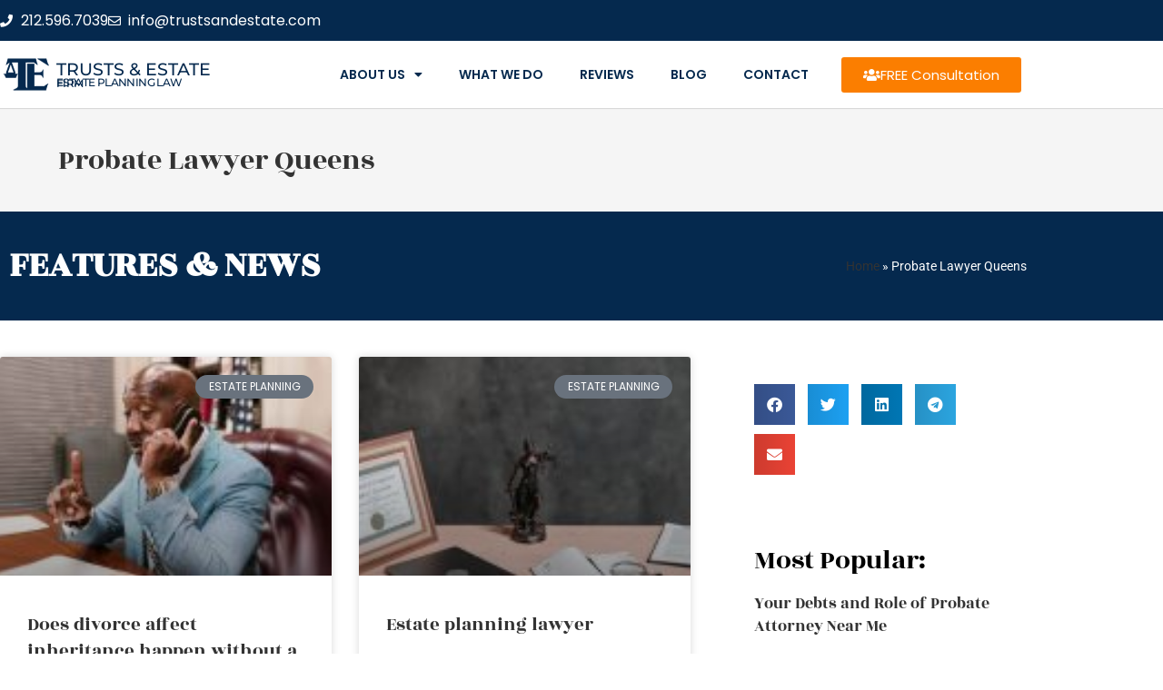

--- FILE ---
content_type: text/html; charset=UTF-8
request_url: https://probatelawyerstatenisland.com/tag/probate-lawyer-queens/
body_size: 24943
content:

<!DOCTYPE html>
<html class="html" lang="en-US" itemscope itemtype="https://schema.org/WebPage">
<head>
	<meta charset="UTF-8">
	<link rel="profile" href="https://gmpg.org/xfn/11">
	
	<meta name='robots' content='index, follow, max-image-preview:large, max-snippet:-1, max-video-preview:-1' />
<meta name="viewport" content="width=device-width, initial-scale=1">
	<!-- This site is optimized with the Yoast SEO plugin v26.8 - https://yoast.com/product/yoast-seo-wordpress/ -->
	<title>Probate Lawyer Queens Archives - Estate planning Brooklyn</title>
	<link rel="canonical" href="https://probatelawyerstatenisland.com/tag/probate-lawyer-queens/" />
	<meta property="og:locale" content="en_US" />
	<meta property="og:type" content="article" />
	<meta property="og:title" content="Probate Lawyer Queens Archives - Estate planning Brooklyn" />
	<meta property="og:url" content="https://probatelawyerstatenisland.com/tag/probate-lawyer-queens/" />
	<meta property="og:site_name" content="Estate planning Brooklyn" />
	<meta name="twitter:card" content="summary_large_image" />
	<script type="application/ld+json" class="yoast-schema-graph">{"@context":"https://schema.org","@graph":[{"@type":"CollectionPage","@id":"https://probatelawyerstatenisland.com/tag/probate-lawyer-queens/","url":"https://probatelawyerstatenisland.com/tag/probate-lawyer-queens/","name":"Probate Lawyer Queens Archives - Estate planning Brooklyn","isPartOf":{"@id":"https://probatelawyerstatenisland.com/#website"},"primaryImageOfPage":{"@id":"https://probatelawyerstatenisland.com/tag/probate-lawyer-queens/#primaryimage"},"image":{"@id":"https://probatelawyerstatenisland.com/tag/probate-lawyer-queens/#primaryimage"},"thumbnailUrl":"https://probatelawyerstatenisland.com/wp-content/uploads/2020/09/Probate-Lawyer-Queens-Needed-By-Probate-Executor.jpg","breadcrumb":{"@id":"https://probatelawyerstatenisland.com/tag/probate-lawyer-queens/#breadcrumb"},"inLanguage":"en-US"},{"@type":"ImageObject","inLanguage":"en-US","@id":"https://probatelawyerstatenisland.com/tag/probate-lawyer-queens/#primaryimage","url":"https://probatelawyerstatenisland.com/wp-content/uploads/2020/09/Probate-Lawyer-Queens-Needed-By-Probate-Executor.jpg","contentUrl":"https://probatelawyerstatenisland.com/wp-content/uploads/2020/09/Probate-Lawyer-Queens-Needed-By-Probate-Executor.jpg","width":1200,"height":600,"caption":"Probate Lawyer Needed By Probate Executor"},{"@type":"BreadcrumbList","@id":"https://probatelawyerstatenisland.com/tag/probate-lawyer-queens/#breadcrumb","itemListElement":[{"@type":"ListItem","position":1,"name":"Home","item":"https://probatelawyerstatenisland.com/"},{"@type":"ListItem","position":2,"name":"Probate Lawyer Queens"}]},{"@type":"WebSite","@id":"https://probatelawyerstatenisland.com/#website","url":"https://probatelawyerstatenisland.com/","name":"Estate planning Brooklyn","description":"Best Estate planning lawyer in Brooklyn","publisher":{"@id":"https://probatelawyerstatenisland.com/#organization"},"potentialAction":[{"@type":"SearchAction","target":{"@type":"EntryPoint","urlTemplate":"https://probatelawyerstatenisland.com/?s={search_term_string}"},"query-input":{"@type":"PropertyValueSpecification","valueRequired":true,"valueName":"search_term_string"}}],"inLanguage":"en-US"},{"@type":"Organization","@id":"https://probatelawyerstatenisland.com/#organization","name":"Estate planning Brooklyn","url":"https://probatelawyerstatenisland.com/","logo":{"@type":"ImageObject","inLanguage":"en-US","@id":"https://probatelawyerstatenisland.com/#/schema/logo/image/","url":"https://probatelawyerstatenisland.com/wp-content/uploads/2019/09/estate-planning-120x120.png","contentUrl":"https://probatelawyerstatenisland.com/wp-content/uploads/2019/09/estate-planning-120x120.png","width":120,"height":120,"caption":"Estate planning Brooklyn"},"image":{"@id":"https://probatelawyerstatenisland.com/#/schema/logo/image/"}}]}</script>
	<!-- / Yoast SEO plugin. -->


<link rel="alternate" type="application/rss+xml" title="Estate planning Brooklyn &raquo; Feed" href="https://probatelawyerstatenisland.com/feed/" />
<link rel="alternate" type="application/rss+xml" title="Estate planning Brooklyn &raquo; Comments Feed" href="https://probatelawyerstatenisland.com/comments/feed/" />
<link rel="alternate" type="application/rss+xml" title="Estate planning Brooklyn &raquo; Probate Lawyer Queens Tag Feed" href="https://probatelawyerstatenisland.com/tag/probate-lawyer-queens/feed/" />
<style id='wp-img-auto-sizes-contain-inline-css'>
img:is([sizes=auto i],[sizes^="auto," i]){contain-intrinsic-size:3000px 1500px}
/*# sourceURL=wp-img-auto-sizes-contain-inline-css */
</style>
<!-- <link rel='stylesheet' id='wp-block-library-css' href='https://probatelawyerstatenisland.com/wp-includes/css/dist/block-library/style.min.css?ver=6.9' media='all' /> -->
<link rel="stylesheet" type="text/css" href="//probatelawyerstatenisland.com/wp-content/cache/wpfc-minified/foih9660/80rqb.css" media="all"/>
<style id='wp-block-library-theme-inline-css'>
.wp-block-audio :where(figcaption){color:#555;font-size:13px;text-align:center}.is-dark-theme .wp-block-audio :where(figcaption){color:#ffffffa6}.wp-block-audio{margin:0 0 1em}.wp-block-code{border:1px solid #ccc;border-radius:4px;font-family:Menlo,Consolas,monaco,monospace;padding:.8em 1em}.wp-block-embed :where(figcaption){color:#555;font-size:13px;text-align:center}.is-dark-theme .wp-block-embed :where(figcaption){color:#ffffffa6}.wp-block-embed{margin:0 0 1em}.blocks-gallery-caption{color:#555;font-size:13px;text-align:center}.is-dark-theme .blocks-gallery-caption{color:#ffffffa6}:root :where(.wp-block-image figcaption){color:#555;font-size:13px;text-align:center}.is-dark-theme :root :where(.wp-block-image figcaption){color:#ffffffa6}.wp-block-image{margin:0 0 1em}.wp-block-pullquote{border-bottom:4px solid;border-top:4px solid;color:currentColor;margin-bottom:1.75em}.wp-block-pullquote :where(cite),.wp-block-pullquote :where(footer),.wp-block-pullquote__citation{color:currentColor;font-size:.8125em;font-style:normal;text-transform:uppercase}.wp-block-quote{border-left:.25em solid;margin:0 0 1.75em;padding-left:1em}.wp-block-quote cite,.wp-block-quote footer{color:currentColor;font-size:.8125em;font-style:normal;position:relative}.wp-block-quote:where(.has-text-align-right){border-left:none;border-right:.25em solid;padding-left:0;padding-right:1em}.wp-block-quote:where(.has-text-align-center){border:none;padding-left:0}.wp-block-quote.is-large,.wp-block-quote.is-style-large,.wp-block-quote:where(.is-style-plain){border:none}.wp-block-search .wp-block-search__label{font-weight:700}.wp-block-search__button{border:1px solid #ccc;padding:.375em .625em}:where(.wp-block-group.has-background){padding:1.25em 2.375em}.wp-block-separator.has-css-opacity{opacity:.4}.wp-block-separator{border:none;border-bottom:2px solid;margin-left:auto;margin-right:auto}.wp-block-separator.has-alpha-channel-opacity{opacity:1}.wp-block-separator:not(.is-style-wide):not(.is-style-dots){width:100px}.wp-block-separator.has-background:not(.is-style-dots){border-bottom:none;height:1px}.wp-block-separator.has-background:not(.is-style-wide):not(.is-style-dots){height:2px}.wp-block-table{margin:0 0 1em}.wp-block-table td,.wp-block-table th{word-break:normal}.wp-block-table :where(figcaption){color:#555;font-size:13px;text-align:center}.is-dark-theme .wp-block-table :where(figcaption){color:#ffffffa6}.wp-block-video :where(figcaption){color:#555;font-size:13px;text-align:center}.is-dark-theme .wp-block-video :where(figcaption){color:#ffffffa6}.wp-block-video{margin:0 0 1em}:root :where(.wp-block-template-part.has-background){margin-bottom:0;margin-top:0;padding:1.25em 2.375em}
/*# sourceURL=/wp-includes/css/dist/block-library/theme.min.css */
</style>
<style id='classic-theme-styles-inline-css'>
/*! This file is auto-generated */
.wp-block-button__link{color:#fff;background-color:#32373c;border-radius:9999px;box-shadow:none;text-decoration:none;padding:calc(.667em + 2px) calc(1.333em + 2px);font-size:1.125em}.wp-block-file__button{background:#32373c;color:#fff;text-decoration:none}
/*# sourceURL=/wp-includes/css/classic-themes.min.css */
</style>
<style id='global-styles-inline-css'>
:root{--wp--preset--aspect-ratio--square: 1;--wp--preset--aspect-ratio--4-3: 4/3;--wp--preset--aspect-ratio--3-4: 3/4;--wp--preset--aspect-ratio--3-2: 3/2;--wp--preset--aspect-ratio--2-3: 2/3;--wp--preset--aspect-ratio--16-9: 16/9;--wp--preset--aspect-ratio--9-16: 9/16;--wp--preset--color--black: #000000;--wp--preset--color--cyan-bluish-gray: #abb8c3;--wp--preset--color--white: #ffffff;--wp--preset--color--pale-pink: #f78da7;--wp--preset--color--vivid-red: #cf2e2e;--wp--preset--color--luminous-vivid-orange: #ff6900;--wp--preset--color--luminous-vivid-amber: #fcb900;--wp--preset--color--light-green-cyan: #7bdcb5;--wp--preset--color--vivid-green-cyan: #00d084;--wp--preset--color--pale-cyan-blue: #8ed1fc;--wp--preset--color--vivid-cyan-blue: #0693e3;--wp--preset--color--vivid-purple: #9b51e0;--wp--preset--gradient--vivid-cyan-blue-to-vivid-purple: linear-gradient(135deg,rgb(6,147,227) 0%,rgb(155,81,224) 100%);--wp--preset--gradient--light-green-cyan-to-vivid-green-cyan: linear-gradient(135deg,rgb(122,220,180) 0%,rgb(0,208,130) 100%);--wp--preset--gradient--luminous-vivid-amber-to-luminous-vivid-orange: linear-gradient(135deg,rgb(252,185,0) 0%,rgb(255,105,0) 100%);--wp--preset--gradient--luminous-vivid-orange-to-vivid-red: linear-gradient(135deg,rgb(255,105,0) 0%,rgb(207,46,46) 100%);--wp--preset--gradient--very-light-gray-to-cyan-bluish-gray: linear-gradient(135deg,rgb(238,238,238) 0%,rgb(169,184,195) 100%);--wp--preset--gradient--cool-to-warm-spectrum: linear-gradient(135deg,rgb(74,234,220) 0%,rgb(151,120,209) 20%,rgb(207,42,186) 40%,rgb(238,44,130) 60%,rgb(251,105,98) 80%,rgb(254,248,76) 100%);--wp--preset--gradient--blush-light-purple: linear-gradient(135deg,rgb(255,206,236) 0%,rgb(152,150,240) 100%);--wp--preset--gradient--blush-bordeaux: linear-gradient(135deg,rgb(254,205,165) 0%,rgb(254,45,45) 50%,rgb(107,0,62) 100%);--wp--preset--gradient--luminous-dusk: linear-gradient(135deg,rgb(255,203,112) 0%,rgb(199,81,192) 50%,rgb(65,88,208) 100%);--wp--preset--gradient--pale-ocean: linear-gradient(135deg,rgb(255,245,203) 0%,rgb(182,227,212) 50%,rgb(51,167,181) 100%);--wp--preset--gradient--electric-grass: linear-gradient(135deg,rgb(202,248,128) 0%,rgb(113,206,126) 100%);--wp--preset--gradient--midnight: linear-gradient(135deg,rgb(2,3,129) 0%,rgb(40,116,252) 100%);--wp--preset--font-size--small: 13px;--wp--preset--font-size--medium: 20px;--wp--preset--font-size--large: 36px;--wp--preset--font-size--x-large: 42px;--wp--preset--spacing--20: 0.44rem;--wp--preset--spacing--30: 0.67rem;--wp--preset--spacing--40: 1rem;--wp--preset--spacing--50: 1.5rem;--wp--preset--spacing--60: 2.25rem;--wp--preset--spacing--70: 3.38rem;--wp--preset--spacing--80: 5.06rem;--wp--preset--shadow--natural: 6px 6px 9px rgba(0, 0, 0, 0.2);--wp--preset--shadow--deep: 12px 12px 50px rgba(0, 0, 0, 0.4);--wp--preset--shadow--sharp: 6px 6px 0px rgba(0, 0, 0, 0.2);--wp--preset--shadow--outlined: 6px 6px 0px -3px rgb(255, 255, 255), 6px 6px rgb(0, 0, 0);--wp--preset--shadow--crisp: 6px 6px 0px rgb(0, 0, 0);}:where(.is-layout-flex){gap: 0.5em;}:where(.is-layout-grid){gap: 0.5em;}body .is-layout-flex{display: flex;}.is-layout-flex{flex-wrap: wrap;align-items: center;}.is-layout-flex > :is(*, div){margin: 0;}body .is-layout-grid{display: grid;}.is-layout-grid > :is(*, div){margin: 0;}:where(.wp-block-columns.is-layout-flex){gap: 2em;}:where(.wp-block-columns.is-layout-grid){gap: 2em;}:where(.wp-block-post-template.is-layout-flex){gap: 1.25em;}:where(.wp-block-post-template.is-layout-grid){gap: 1.25em;}.has-black-color{color: var(--wp--preset--color--black) !important;}.has-cyan-bluish-gray-color{color: var(--wp--preset--color--cyan-bluish-gray) !important;}.has-white-color{color: var(--wp--preset--color--white) !important;}.has-pale-pink-color{color: var(--wp--preset--color--pale-pink) !important;}.has-vivid-red-color{color: var(--wp--preset--color--vivid-red) !important;}.has-luminous-vivid-orange-color{color: var(--wp--preset--color--luminous-vivid-orange) !important;}.has-luminous-vivid-amber-color{color: var(--wp--preset--color--luminous-vivid-amber) !important;}.has-light-green-cyan-color{color: var(--wp--preset--color--light-green-cyan) !important;}.has-vivid-green-cyan-color{color: var(--wp--preset--color--vivid-green-cyan) !important;}.has-pale-cyan-blue-color{color: var(--wp--preset--color--pale-cyan-blue) !important;}.has-vivid-cyan-blue-color{color: var(--wp--preset--color--vivid-cyan-blue) !important;}.has-vivid-purple-color{color: var(--wp--preset--color--vivid-purple) !important;}.has-black-background-color{background-color: var(--wp--preset--color--black) !important;}.has-cyan-bluish-gray-background-color{background-color: var(--wp--preset--color--cyan-bluish-gray) !important;}.has-white-background-color{background-color: var(--wp--preset--color--white) !important;}.has-pale-pink-background-color{background-color: var(--wp--preset--color--pale-pink) !important;}.has-vivid-red-background-color{background-color: var(--wp--preset--color--vivid-red) !important;}.has-luminous-vivid-orange-background-color{background-color: var(--wp--preset--color--luminous-vivid-orange) !important;}.has-luminous-vivid-amber-background-color{background-color: var(--wp--preset--color--luminous-vivid-amber) !important;}.has-light-green-cyan-background-color{background-color: var(--wp--preset--color--light-green-cyan) !important;}.has-vivid-green-cyan-background-color{background-color: var(--wp--preset--color--vivid-green-cyan) !important;}.has-pale-cyan-blue-background-color{background-color: var(--wp--preset--color--pale-cyan-blue) !important;}.has-vivid-cyan-blue-background-color{background-color: var(--wp--preset--color--vivid-cyan-blue) !important;}.has-vivid-purple-background-color{background-color: var(--wp--preset--color--vivid-purple) !important;}.has-black-border-color{border-color: var(--wp--preset--color--black) !important;}.has-cyan-bluish-gray-border-color{border-color: var(--wp--preset--color--cyan-bluish-gray) !important;}.has-white-border-color{border-color: var(--wp--preset--color--white) !important;}.has-pale-pink-border-color{border-color: var(--wp--preset--color--pale-pink) !important;}.has-vivid-red-border-color{border-color: var(--wp--preset--color--vivid-red) !important;}.has-luminous-vivid-orange-border-color{border-color: var(--wp--preset--color--luminous-vivid-orange) !important;}.has-luminous-vivid-amber-border-color{border-color: var(--wp--preset--color--luminous-vivid-amber) !important;}.has-light-green-cyan-border-color{border-color: var(--wp--preset--color--light-green-cyan) !important;}.has-vivid-green-cyan-border-color{border-color: var(--wp--preset--color--vivid-green-cyan) !important;}.has-pale-cyan-blue-border-color{border-color: var(--wp--preset--color--pale-cyan-blue) !important;}.has-vivid-cyan-blue-border-color{border-color: var(--wp--preset--color--vivid-cyan-blue) !important;}.has-vivid-purple-border-color{border-color: var(--wp--preset--color--vivid-purple) !important;}.has-vivid-cyan-blue-to-vivid-purple-gradient-background{background: var(--wp--preset--gradient--vivid-cyan-blue-to-vivid-purple) !important;}.has-light-green-cyan-to-vivid-green-cyan-gradient-background{background: var(--wp--preset--gradient--light-green-cyan-to-vivid-green-cyan) !important;}.has-luminous-vivid-amber-to-luminous-vivid-orange-gradient-background{background: var(--wp--preset--gradient--luminous-vivid-amber-to-luminous-vivid-orange) !important;}.has-luminous-vivid-orange-to-vivid-red-gradient-background{background: var(--wp--preset--gradient--luminous-vivid-orange-to-vivid-red) !important;}.has-very-light-gray-to-cyan-bluish-gray-gradient-background{background: var(--wp--preset--gradient--very-light-gray-to-cyan-bluish-gray) !important;}.has-cool-to-warm-spectrum-gradient-background{background: var(--wp--preset--gradient--cool-to-warm-spectrum) !important;}.has-blush-light-purple-gradient-background{background: var(--wp--preset--gradient--blush-light-purple) !important;}.has-blush-bordeaux-gradient-background{background: var(--wp--preset--gradient--blush-bordeaux) !important;}.has-luminous-dusk-gradient-background{background: var(--wp--preset--gradient--luminous-dusk) !important;}.has-pale-ocean-gradient-background{background: var(--wp--preset--gradient--pale-ocean) !important;}.has-electric-grass-gradient-background{background: var(--wp--preset--gradient--electric-grass) !important;}.has-midnight-gradient-background{background: var(--wp--preset--gradient--midnight) !important;}.has-small-font-size{font-size: var(--wp--preset--font-size--small) !important;}.has-medium-font-size{font-size: var(--wp--preset--font-size--medium) !important;}.has-large-font-size{font-size: var(--wp--preset--font-size--large) !important;}.has-x-large-font-size{font-size: var(--wp--preset--font-size--x-large) !important;}
:where(.wp-block-post-template.is-layout-flex){gap: 1.25em;}:where(.wp-block-post-template.is-layout-grid){gap: 1.25em;}
:where(.wp-block-term-template.is-layout-flex){gap: 1.25em;}:where(.wp-block-term-template.is-layout-grid){gap: 1.25em;}
:where(.wp-block-columns.is-layout-flex){gap: 2em;}:where(.wp-block-columns.is-layout-grid){gap: 2em;}
:root :where(.wp-block-pullquote){font-size: 1.5em;line-height: 1.6;}
/*# sourceURL=global-styles-inline-css */
</style>
<!-- <link rel='stylesheet' id='eae-css-css' href='https://probatelawyerstatenisland.com/wp-content/plugins/addon-elements-for-elementor-page-builder/assets/css/eae.min.css?ver=1.14.4' media='all' /> -->
<!-- <link rel='stylesheet' id='eae-peel-css-css' href='https://probatelawyerstatenisland.com/wp-content/plugins/addon-elements-for-elementor-page-builder/assets/lib/peel/peel.css?ver=1.14.4' media='all' /> -->
<!-- <link rel='stylesheet' id='font-awesome-css' href='https://probatelawyerstatenisland.com/wp-content/themes/oceanwp/assets/fonts/fontawesome/css/all.min.css?ver=6.7.2' media='all' /> -->
<!-- <link rel='stylesheet' id='simple-line-icons-css' href='https://probatelawyerstatenisland.com/wp-content/themes/oceanwp/assets/css/third/simple-line-icons.min.css?ver=2.4.0' media='all' /> -->
<!-- <link rel='stylesheet' id='oceanwp-style-css' href='https://probatelawyerstatenisland.com/wp-content/themes/oceanwp/assets/css/style.min.css?ver=1.0' media='all' /> -->
<!-- <link rel='stylesheet' id='elementor-frontend-css' href='https://probatelawyerstatenisland.com/wp-content/plugins/elementor/assets/css/frontend.min.css?ver=3.34.3' media='all' /> -->
<!-- <link rel='stylesheet' id='widget-icon-list-css' href='https://probatelawyerstatenisland.com/wp-content/plugins/elementor/assets/css/widget-icon-list.min.css?ver=3.34.3' media='all' /> -->
<!-- <link rel='stylesheet' id='widget-image-css' href='https://probatelawyerstatenisland.com/wp-content/plugins/elementor/assets/css/widget-image.min.css?ver=3.34.3' media='all' /> -->
<!-- <link rel='stylesheet' id='widget-heading-css' href='https://probatelawyerstatenisland.com/wp-content/plugins/elementor/assets/css/widget-heading.min.css?ver=3.34.3' media='all' /> -->
<!-- <link rel='stylesheet' id='widget-nav-menu-css' href='https://probatelawyerstatenisland.com/wp-content/plugins/elementor-pro/assets/css/widget-nav-menu.min.css?ver=3.34.1' media='all' /> -->
<!-- <link rel='stylesheet' id='e-sticky-css' href='https://probatelawyerstatenisland.com/wp-content/plugins/elementor-pro/assets/css/modules/sticky.min.css?ver=3.34.1' media='all' /> -->
<!-- <link rel='stylesheet' id='widget-divider-css' href='https://probatelawyerstatenisland.com/wp-content/plugins/elementor/assets/css/widget-divider.min.css?ver=3.34.3' media='all' /> -->
<!-- <link rel='stylesheet' id='widget-flip-box-css' href='https://probatelawyerstatenisland.com/wp-content/plugins/elementor-pro/assets/css/widget-flip-box.min.css?ver=3.34.1' media='all' /> -->
<!-- <link rel='stylesheet' id='e-animation-fadeInRight-css' href='https://probatelawyerstatenisland.com/wp-content/plugins/elementor/assets/lib/animations/styles/fadeInRight.min.css?ver=3.34.3' media='all' /> -->
<!-- <link rel='stylesheet' id='widget-breadcrumbs-css' href='https://probatelawyerstatenisland.com/wp-content/plugins/elementor-pro/assets/css/widget-breadcrumbs.min.css?ver=3.34.1' media='all' /> -->
<!-- <link rel='stylesheet' id='widget-posts-css' href='https://probatelawyerstatenisland.com/wp-content/plugins/elementor-pro/assets/css/widget-posts.min.css?ver=3.34.1' media='all' /> -->
<!-- <link rel='stylesheet' id='swiper-css' href='https://probatelawyerstatenisland.com/wp-content/plugins/elementor/assets/lib/swiper/v8/css/swiper.min.css?ver=8.4.5' media='all' /> -->
<!-- <link rel='stylesheet' id='e-swiper-css' href='https://probatelawyerstatenisland.com/wp-content/plugins/elementor/assets/css/conditionals/e-swiper.min.css?ver=3.34.3' media='all' /> -->
<!-- <link rel='stylesheet' id='widget-share-buttons-css' href='https://probatelawyerstatenisland.com/wp-content/plugins/elementor-pro/assets/css/widget-share-buttons.min.css?ver=3.34.1' media='all' /> -->
<!-- <link rel='stylesheet' id='e-apple-webkit-css' href='https://probatelawyerstatenisland.com/wp-content/plugins/elementor/assets/css/conditionals/apple-webkit.min.css?ver=3.34.3' media='all' /> -->
<!-- <link rel='stylesheet' id='elementor-icons-shared-0-css' href='https://probatelawyerstatenisland.com/wp-content/plugins/elementor/assets/lib/font-awesome/css/fontawesome.min.css?ver=5.15.3' media='all' /> -->
<!-- <link rel='stylesheet' id='elementor-icons-fa-solid-css' href='https://probatelawyerstatenisland.com/wp-content/plugins/elementor/assets/lib/font-awesome/css/solid.min.css?ver=5.15.3' media='all' /> -->
<!-- <link rel='stylesheet' id='elementor-icons-fa-brands-css' href='https://probatelawyerstatenisland.com/wp-content/plugins/elementor/assets/lib/font-awesome/css/brands.min.css?ver=5.15.3' media='all' /> -->
<!-- <link rel='stylesheet' id='elementor-icons-css' href='https://probatelawyerstatenisland.com/wp-content/plugins/elementor/assets/lib/eicons/css/elementor-icons.min.css?ver=5.46.0' media='all' /> -->
<link rel="stylesheet" type="text/css" href="//probatelawyerstatenisland.com/wp-content/cache/wpfc-minified/7mo9ergn/80rqb.css" media="all"/>
<link rel='stylesheet' id='elementor-post-1316-css' href='https://probatelawyerstatenisland.com/wp-content/uploads/elementor/css/post-1316.css?ver=1769444031' media='all' />
<link rel='stylesheet' id='elementor-post-478-css' href='https://probatelawyerstatenisland.com/wp-content/uploads/elementor/css/post-478.css?ver=1769444031' media='all' />
<link rel='stylesheet' id='elementor-post-482-css' href='https://probatelawyerstatenisland.com/wp-content/uploads/elementor/css/post-482.css?ver=1769444032' media='all' />
<link rel='stylesheet' id='elementor-post-1529-css' href='https://probatelawyerstatenisland.com/wp-content/uploads/elementor/css/post-1529.css?ver=1769444236' media='all' />
<!-- <link rel='stylesheet' id='oe-widgets-style-css' href='https://probatelawyerstatenisland.com/wp-content/plugins/ocean-extra/assets/css/widgets.css?ver=6.9' media='all' /> -->
<!-- <link rel='stylesheet' id='elementor-gf-local-roboto-css' href='https://probatelawyerstatenisland.com/wp-content/uploads/elementor/google-fonts/css/roboto.css?ver=1742228125' media='all' /> -->
<!-- <link rel='stylesheet' id='elementor-gf-local-robotoslab-css' href='https://probatelawyerstatenisland.com/wp-content/uploads/elementor/google-fonts/css/robotoslab.css?ver=1742228129' media='all' /> -->
<!-- <link rel='stylesheet' id='elementor-gf-local-montserrat-css' href='https://probatelawyerstatenisland.com/wp-content/uploads/elementor/google-fonts/css/montserrat.css?ver=1742228137' media='all' /> -->
<!-- <link rel='stylesheet' id='elementor-gf-local-rozhaone-css' href='https://probatelawyerstatenisland.com/wp-content/uploads/elementor/google-fonts/css/rozhaone.css?ver=1742228137' media='all' /> -->
<!-- <link rel='stylesheet' id='elementor-gf-local-poppins-css' href='https://probatelawyerstatenisland.com/wp-content/uploads/elementor/google-fonts/css/poppins.css?ver=1742228131' media='all' /> -->
<!-- <link rel='stylesheet' id='elementor-icons-fa-regular-css' href='https://probatelawyerstatenisland.com/wp-content/plugins/elementor/assets/lib/font-awesome/css/regular.min.css?ver=5.15.3' media='all' /> -->
<link rel="stylesheet" type="text/css" href="//probatelawyerstatenisland.com/wp-content/cache/wpfc-minified/e74alaau/80rqb.css" media="all"/>
<script src="https://probatelawyerstatenisland.com/wp-content/plugins/addon-elements-for-elementor-page-builder/assets/js/iconHelper.js?ver=1.0" id="eae-iconHelper-js"></script>
<script src="https://probatelawyerstatenisland.com/wp-includes/js/jquery/jquery.min.js?ver=3.7.1" id="jquery-core-js"></script>
<script src="https://probatelawyerstatenisland.com/wp-includes/js/jquery/jquery-migrate.min.js?ver=3.4.1" id="jquery-migrate-js"></script>
<link rel="https://api.w.org/" href="https://probatelawyerstatenisland.com/wp-json/" /><link rel="alternate" title="JSON" type="application/json" href="https://probatelawyerstatenisland.com/wp-json/wp/v2/tags/152" /><link rel="EditURI" type="application/rsd+xml" title="RSD" href="https://probatelawyerstatenisland.com/xmlrpc.php?rsd" />
<meta name="generator" content="WordPress 6.9" />
<meta name="generator" content="Elementor 3.34.3; features: additional_custom_breakpoints; settings: css_print_method-external, google_font-enabled, font_display-auto">
			<style>
				.e-con.e-parent:nth-of-type(n+4):not(.e-lazyloaded):not(.e-no-lazyload),
				.e-con.e-parent:nth-of-type(n+4):not(.e-lazyloaded):not(.e-no-lazyload) * {
					background-image: none !important;
				}
				@media screen and (max-height: 1024px) {
					.e-con.e-parent:nth-of-type(n+3):not(.e-lazyloaded):not(.e-no-lazyload),
					.e-con.e-parent:nth-of-type(n+3):not(.e-lazyloaded):not(.e-no-lazyload) * {
						background-image: none !important;
					}
				}
				@media screen and (max-height: 640px) {
					.e-con.e-parent:nth-of-type(n+2):not(.e-lazyloaded):not(.e-no-lazyload),
					.e-con.e-parent:nth-of-type(n+2):not(.e-lazyloaded):not(.e-no-lazyload) * {
						background-image: none !important;
					}
				}
			</style>
			<link rel="icon" href="https://probatelawyerstatenisland.com/wp-content/uploads/2019/09/cropped-estate-planning-120x120-1-32x32.png" sizes="32x32" />
<link rel="icon" href="https://probatelawyerstatenisland.com/wp-content/uploads/2019/09/cropped-estate-planning-120x120-1-192x192.png" sizes="192x192" />
<link rel="apple-touch-icon" href="https://probatelawyerstatenisland.com/wp-content/uploads/2019/09/cropped-estate-planning-120x120-1-180x180.png" />
<meta name="msapplication-TileImage" content="https://probatelawyerstatenisland.com/wp-content/uploads/2019/09/cropped-estate-planning-120x120-1-270x270.png" />
<!-- OceanWP CSS -->
<style type="text/css">
/* Colors */a:hover,a.light:hover,.theme-heading .text::before,.theme-heading .text::after,#top-bar-content >a:hover,#top-bar-social li.oceanwp-email a:hover,#site-navigation-wrap .dropdown-menu >li >a:hover,#site-header.medium-header #medium-searchform button:hover,.oceanwp-mobile-menu-icon a:hover,.blog-entry.post .blog-entry-header .entry-title a:hover,.blog-entry.post .blog-entry-readmore a:hover,.blog-entry.thumbnail-entry .blog-entry-category a,ul.meta li a:hover,.dropcap,.single nav.post-navigation .nav-links .title,body .related-post-title a:hover,body #wp-calendar caption,body .contact-info-widget.default i,body .contact-info-widget.big-icons i,body .custom-links-widget .oceanwp-custom-links li a:hover,body .custom-links-widget .oceanwp-custom-links li a:hover:before,body .posts-thumbnails-widget li a:hover,body .social-widget li.oceanwp-email a:hover,.comment-author .comment-meta .comment-reply-link,#respond #cancel-comment-reply-link:hover,#footer-widgets .footer-box a:hover,#footer-bottom a:hover,#footer-bottom #footer-bottom-menu a:hover,.sidr a:hover,.sidr-class-dropdown-toggle:hover,.sidr-class-menu-item-has-children.active >a,.sidr-class-menu-item-has-children.active >a >.sidr-class-dropdown-toggle,input[type=checkbox]:checked:before{color:#fb7e00}.single nav.post-navigation .nav-links .title .owp-icon use,.blog-entry.post .blog-entry-readmore a:hover .owp-icon use,body .contact-info-widget.default .owp-icon use,body .contact-info-widget.big-icons .owp-icon use{stroke:#fb7e00}input[type="button"],input[type="reset"],input[type="submit"],button[type="submit"],.button,#site-navigation-wrap .dropdown-menu >li.btn >a >span,.thumbnail:hover i,.thumbnail:hover .link-post-svg-icon,.post-quote-content,.omw-modal .omw-close-modal,body .contact-info-widget.big-icons li:hover i,body .contact-info-widget.big-icons li:hover .owp-icon,body div.wpforms-container-full .wpforms-form input[type=submit],body div.wpforms-container-full .wpforms-form button[type=submit],body div.wpforms-container-full .wpforms-form .wpforms-page-button,.woocommerce-cart .wp-element-button,.woocommerce-checkout .wp-element-button,.wp-block-button__link{background-color:#fb7e00}.widget-title{border-color:#fb7e00}blockquote{border-color:#fb7e00}.wp-block-quote{border-color:#fb7e00}#searchform-dropdown{border-color:#fb7e00}.dropdown-menu .sub-menu{border-color:#fb7e00}.blog-entry.large-entry .blog-entry-readmore a:hover{border-color:#fb7e00}.oceanwp-newsletter-form-wrap input[type="email"]:focus{border-color:#fb7e00}.social-widget li.oceanwp-email a:hover{border-color:#fb7e00}#respond #cancel-comment-reply-link:hover{border-color:#fb7e00}body .contact-info-widget.big-icons li:hover i{border-color:#fb7e00}body .contact-info-widget.big-icons li:hover .owp-icon{border-color:#fb7e00}#footer-widgets .oceanwp-newsletter-form-wrap input[type="email"]:focus{border-color:#fb7e00}input[type="button"]:hover,input[type="reset"]:hover,input[type="submit"]:hover,button[type="submit"]:hover,input[type="button"]:focus,input[type="reset"]:focus,input[type="submit"]:focus,button[type="submit"]:focus,.button:hover,.button:focus,#site-navigation-wrap .dropdown-menu >li.btn >a:hover >span,.post-quote-author,.omw-modal .omw-close-modal:hover,body div.wpforms-container-full .wpforms-form input[type=submit]:hover,body div.wpforms-container-full .wpforms-form button[type=submit]:hover,body div.wpforms-container-full .wpforms-form .wpforms-page-button:hover,.woocommerce-cart .wp-element-button:hover,.woocommerce-checkout .wp-element-button:hover,.wp-block-button__link:hover{background-color:#05294e}a:hover{color:#05294e}a:hover .owp-icon use{stroke:#05294e}body .theme-button,body input[type="submit"],body button[type="submit"],body button,body .button,body div.wpforms-container-full .wpforms-form input[type=submit],body div.wpforms-container-full .wpforms-form button[type=submit],body div.wpforms-container-full .wpforms-form .wpforms-page-button,.woocommerce-cart .wp-element-button,.woocommerce-checkout .wp-element-button,.wp-block-button__link{background-color:#fb7e00}body .theme-button:hover,body input[type="submit"]:hover,body button[type="submit"]:hover,body button:hover,body .button:hover,body div.wpforms-container-full .wpforms-form input[type=submit]:hover,body div.wpforms-container-full .wpforms-form input[type=submit]:active,body div.wpforms-container-full .wpforms-form button[type=submit]:hover,body div.wpforms-container-full .wpforms-form button[type=submit]:active,body div.wpforms-container-full .wpforms-form .wpforms-page-button:hover,body div.wpforms-container-full .wpforms-form .wpforms-page-button:active,.woocommerce-cart .wp-element-button:hover,.woocommerce-checkout .wp-element-button:hover,.wp-block-button__link:hover{background-color:#05294e}body .theme-button,body input[type="submit"],body button[type="submit"],body button,body .button,body div.wpforms-container-full .wpforms-form input[type=submit],body div.wpforms-container-full .wpforms-form button[type=submit],body div.wpforms-container-full .wpforms-form .wpforms-page-button,.woocommerce-cart .wp-element-button,.woocommerce-checkout .wp-element-button,.wp-block-button__link{border-color:#ffffff}body .theme-button:hover,body input[type="submit"]:hover,body button[type="submit"]:hover,body button:hover,body .button:hover,body div.wpforms-container-full .wpforms-form input[type=submit]:hover,body div.wpforms-container-full .wpforms-form input[type=submit]:active,body div.wpforms-container-full .wpforms-form button[type=submit]:hover,body div.wpforms-container-full .wpforms-form button[type=submit]:active,body div.wpforms-container-full .wpforms-form .wpforms-page-button:hover,body div.wpforms-container-full .wpforms-form .wpforms-page-button:active,.woocommerce-cart .wp-element-button:hover,.woocommerce-checkout .wp-element-button:hover,.wp-block-button__link:hover{border-color:#ffffff}.site-breadcrumbs a:hover,.background-image-page-header .site-breadcrumbs a:hover{color:#05294e}.site-breadcrumbs a:hover .owp-icon use,.background-image-page-header .site-breadcrumbs a:hover .owp-icon use{stroke:#05294e}body{color:#474747}h1,h2,h3,h4,h5,h6,.theme-heading,.widget-title,.oceanwp-widget-recent-posts-title,.comment-reply-title,.entry-title,.sidebar-box .widget-title{color:#05294e}h1{color:#05294e}h2{color:#05294e}h3{color:#05294e}h4{color:#05294e}/* OceanWP Style Settings CSS */.theme-button,input[type="submit"],button[type="submit"],button,.button,body div.wpforms-container-full .wpforms-form input[type=submit],body div.wpforms-container-full .wpforms-form button[type=submit],body div.wpforms-container-full .wpforms-form .wpforms-page-button{border-style:solid}.theme-button,input[type="submit"],button[type="submit"],button,.button,body div.wpforms-container-full .wpforms-form input[type=submit],body div.wpforms-container-full .wpforms-form button[type=submit],body div.wpforms-container-full .wpforms-form .wpforms-page-button{border-width:1px}form input[type="text"],form input[type="password"],form input[type="email"],form input[type="url"],form input[type="date"],form input[type="month"],form input[type="time"],form input[type="datetime"],form input[type="datetime-local"],form input[type="week"],form input[type="number"],form input[type="search"],form input[type="tel"],form input[type="color"],form select,form textarea,.woocommerce .woocommerce-checkout .select2-container--default .select2-selection--single{border-style:solid}body div.wpforms-container-full .wpforms-form input[type=date],body div.wpforms-container-full .wpforms-form input[type=datetime],body div.wpforms-container-full .wpforms-form input[type=datetime-local],body div.wpforms-container-full .wpforms-form input[type=email],body div.wpforms-container-full .wpforms-form input[type=month],body div.wpforms-container-full .wpforms-form input[type=number],body div.wpforms-container-full .wpforms-form input[type=password],body div.wpforms-container-full .wpforms-form input[type=range],body div.wpforms-container-full .wpforms-form input[type=search],body div.wpforms-container-full .wpforms-form input[type=tel],body div.wpforms-container-full .wpforms-form input[type=text],body div.wpforms-container-full .wpforms-form input[type=time],body div.wpforms-container-full .wpforms-form input[type=url],body div.wpforms-container-full .wpforms-form input[type=week],body div.wpforms-container-full .wpforms-form select,body div.wpforms-container-full .wpforms-form textarea{border-style:solid}form input[type="text"],form input[type="password"],form input[type="email"],form input[type="url"],form input[type="date"],form input[type="month"],form input[type="time"],form input[type="datetime"],form input[type="datetime-local"],form input[type="week"],form input[type="number"],form input[type="search"],form input[type="tel"],form input[type="color"],form select,form textarea{border-radius:3px}body div.wpforms-container-full .wpforms-form input[type=date],body div.wpforms-container-full .wpforms-form input[type=datetime],body div.wpforms-container-full .wpforms-form input[type=datetime-local],body div.wpforms-container-full .wpforms-form input[type=email],body div.wpforms-container-full .wpforms-form input[type=month],body div.wpforms-container-full .wpforms-form input[type=number],body div.wpforms-container-full .wpforms-form input[type=password],body div.wpforms-container-full .wpforms-form input[type=range],body div.wpforms-container-full .wpforms-form input[type=search],body div.wpforms-container-full .wpforms-form input[type=tel],body div.wpforms-container-full .wpforms-form input[type=text],body div.wpforms-container-full .wpforms-form input[type=time],body div.wpforms-container-full .wpforms-form input[type=url],body div.wpforms-container-full .wpforms-form input[type=week],body div.wpforms-container-full .wpforms-form select,body div.wpforms-container-full .wpforms-form textarea{border-radius:3px}/* Header */#site-logo #site-logo-inner,.oceanwp-social-menu .social-menu-inner,#site-header.full_screen-header .menu-bar-inner,.after-header-content .after-header-content-inner{height:74px}#site-navigation-wrap .dropdown-menu >li >a,#site-navigation-wrap .dropdown-menu >li >span.opl-logout-link,.oceanwp-mobile-menu-icon a,.mobile-menu-close,.after-header-content-inner >a{line-height:74px}#site-header.has-header-media .overlay-header-media{background-color:rgba(0,0,0,0.5)}#site-logo a.site-logo-text{color:#05294e}#site-logo a.site-logo-text:hover{color:#fb7e00}#site-navigation-wrap .dropdown-menu >li >a{padding:0 19px}#site-navigation-wrap .dropdown-menu >li >a:hover,.oceanwp-mobile-menu-icon a:hover,#searchform-header-replace-close:hover{color:#fb7e00}#site-navigation-wrap .dropdown-menu >li >a:hover .owp-icon use,.oceanwp-mobile-menu-icon a:hover .owp-icon use,#searchform-header-replace-close:hover .owp-icon use{stroke:#fb7e00}.dropdown-menu .sub-menu,#searchform-dropdown,.current-shop-items-dropdown{border-color:#fb7e00}.navigation li.mega-cat .mega-cat-title{color:#05294e}.navigation li.mega-cat ul li .mega-post-title a:hover{color:#05294e}body .sidr a:hover,body .sidr-class-dropdown-toggle:hover,body .sidr-class-dropdown-toggle .fa,body .sidr-class-menu-item-has-children.active >a,body .sidr-class-menu-item-has-children.active >a >.sidr-class-dropdown-toggle,#mobile-dropdown ul li a:hover,#mobile-dropdown ul li a .dropdown-toggle:hover,#mobile-dropdown .menu-item-has-children.active >a,#mobile-dropdown .menu-item-has-children.active >a >.dropdown-toggle,#mobile-fullscreen ul li a:hover,#mobile-fullscreen .oceanwp-social-menu.simple-social ul li a:hover{color:#05294e}#mobile-fullscreen a.close:hover .close-icon-inner,#mobile-fullscreen a.close:hover .close-icon-inner::after{background-color:#05294e}/* Blog CSS */.blog-entry.post .blog-entry-header .entry-title a{color:#05294e}.single-post .entry-title{color:#05294e}.ocean-single-post-header ul.meta-item li a:hover{color:#333333}/* Sidebar */.sidebar-box .widget-title{color:#05294e}/* Typography */body{font-family:Poppins;font-size:16px;line-height:1.8;font-weight:400}h1,h2,h3,h4,h5,h6,.theme-heading,.widget-title,.oceanwp-widget-recent-posts-title,.comment-reply-title,.entry-title,.sidebar-box .widget-title{font-family:'Rozha One';line-height:1.4;font-weight:500}h1{font-size:50px;line-height:1.4}h2{font-size:30px;line-height:1.4}h3{font-size:22px;line-height:1.4}h4{font-size:20px;line-height:1.4}h5{font-size:14px;line-height:1.4}h6{font-size:15px;line-height:1.4}.page-header .page-header-title,.page-header.background-image-page-header .page-header-title{font-size:32px;line-height:1.4}.page-header .page-subheading{font-size:18px;line-height:1.8}.site-breadcrumbs,.site-breadcrumbs a{font-size:13px;line-height:1.4}#top-bar-content,#top-bar-social-alt{font-size:12px;line-height:1.8}#site-logo a.site-logo-text{font-size:24px;line-height:1.8}.dropdown-menu ul li a.menu-link,#site-header.full_screen-header .fs-dropdown-menu ul.sub-menu li a{font-size:12px;line-height:1.2;letter-spacing:.6px}.sidr-class-dropdown-menu li a,a.sidr-class-toggle-sidr-close,#mobile-dropdown ul li a,body #mobile-fullscreen ul li a{font-size:15px;line-height:1.8}.blog-entry.post .blog-entry-header .entry-title a{font-size:24px;line-height:1.4}.ocean-single-post-header .single-post-title{font-size:34px;line-height:1.4;letter-spacing:.6px}.ocean-single-post-header ul.meta-item li,.ocean-single-post-header ul.meta-item li a{font-size:13px;line-height:1.4;letter-spacing:.6px}.ocean-single-post-header .post-author-name,.ocean-single-post-header .post-author-name a{font-size:14px;line-height:1.4;letter-spacing:.6px}.ocean-single-post-header .post-author-description{font-size:12px;line-height:1.4;letter-spacing:.6px}.single-post .entry-title{line-height:1.4;letter-spacing:.6px}.single-post ul.meta li,.single-post ul.meta li a{font-size:14px;line-height:1.4;letter-spacing:.6px}.sidebar-box .widget-title,.sidebar-box.widget_block .wp-block-heading{font-size:13px;line-height:1;letter-spacing:1px}#footer-widgets .footer-box .widget-title{font-size:13px;line-height:1;letter-spacing:1px}#footer-bottom #copyright{font-size:12px;line-height:1}#footer-bottom #footer-bottom-menu{font-size:12px;line-height:1}.woocommerce-store-notice.demo_store{line-height:2;letter-spacing:1.5px}.demo_store .woocommerce-store-notice__dismiss-link{line-height:2;letter-spacing:1.5px}.woocommerce ul.products li.product li.title h2,.woocommerce ul.products li.product li.title a{font-size:14px;line-height:1.5}.woocommerce ul.products li.product li.category,.woocommerce ul.products li.product li.category a{font-size:12px;line-height:1}.woocommerce ul.products li.product .price{font-size:18px;line-height:1}.woocommerce ul.products li.product .button,.woocommerce ul.products li.product .product-inner .added_to_cart{font-size:12px;line-height:1.5;letter-spacing:1px}.woocommerce ul.products li.owp-woo-cond-notice span,.woocommerce ul.products li.owp-woo-cond-notice a{font-size:16px;line-height:1;letter-spacing:1px;font-weight:600;text-transform:capitalize}.woocommerce div.product .product_title{font-size:24px;line-height:1.4;letter-spacing:.6px}.woocommerce div.product p.price{font-size:36px;line-height:1}.woocommerce .owp-btn-normal .summary form button.button,.woocommerce .owp-btn-big .summary form button.button,.woocommerce .owp-btn-very-big .summary form button.button{font-size:12px;line-height:1.5;letter-spacing:1px;text-transform:uppercase}.woocommerce div.owp-woo-single-cond-notice span,.woocommerce div.owp-woo-single-cond-notice a{font-size:18px;line-height:2;letter-spacing:1.5px;font-weight:600;text-transform:capitalize}.ocean-preloader--active .preloader-after-content{font-size:20px;line-height:1.8;letter-spacing:.6px}
</style>	
</head>

<body class="archive tag tag-probate-lawyer-queens tag-152 wp-custom-logo wp-embed-responsive wp-theme-oceanwp wp-child-theme-oceanwp-child-theme oceanwp-theme dropdown-mobile default-breakpoint has-sidebar content-right-sidebar has-blog-grid elementor-page-1529 elementor-default elementor-template-full-width elementor-kit-1316">
	
	
	<div id="outer-wrap" class="site clr">

		
		<div id="wrap" class="clr">

			
			
<header id="site-header" class="clr" data-height="74" itemscope="itemscope" itemtype="https://schema.org/WPHeader" role="banner">

			<header data-elementor-type="header" data-elementor-id="478" class="elementor elementor-478 elementor-location-header" data-elementor-post-type="elementor_library">
					<section class="elementor-section elementor-top-section elementor-element elementor-element-50ae2084 elementor-section-height-min-height elementor-section-content-middle elementor-section-stretched elementor-section-boxed elementor-section-height-default elementor-section-items-middle" data-id="50ae2084" data-element_type="section" data-settings="{&quot;background_background&quot;:&quot;classic&quot;,&quot;stretch_section&quot;:&quot;section-stretched&quot;}">
						<div class="elementor-container elementor-column-gap-no">
					<div class="elementor-column elementor-col-100 elementor-top-column elementor-element elementor-element-2989037f" data-id="2989037f" data-element_type="column">
			<div class="elementor-widget-wrap elementor-element-populated">
						<div class="elementor-element elementor-element-6b2b8d0c elementor-icon-list--layout-inline elementor-mobile-align-center elementor-list-item-link-full_width elementor-widget elementor-widget-icon-list" data-id="6b2b8d0c" data-element_type="widget" data-widget_type="icon-list.default">
				<div class="elementor-widget-container">
							<ul class="elementor-icon-list-items elementor-inline-items">
							<li class="elementor-icon-list-item elementor-inline-item">
											<a href="tel:+12125967039">

												<span class="elementor-icon-list-icon">
							<i aria-hidden="true" class="fas fa-phone"></i>						</span>
										<span class="elementor-icon-list-text">212.596.7039</span>
											</a>
									</li>
								<li class="elementor-icon-list-item elementor-inline-item">
											<a href="mailto:leads@trustsandestate.com">

												<span class="elementor-icon-list-icon">
							<i aria-hidden="true" class="far fa-envelope"></i>						</span>
										<span class="elementor-icon-list-text">info@trustsandestate.com</span>
											</a>
									</li>
						</ul>
						</div>
				</div>
					</div>
		</div>
					</div>
		</section>
				<section class="elementor-section elementor-top-section elementor-element elementor-element-491c0b57 elementor-section-content-middle elementor-section-height-min-height elementor-section-boxed elementor-section-height-default elementor-section-items-middle" data-id="491c0b57" data-element_type="section" data-settings="{&quot;sticky&quot;:&quot;top&quot;,&quot;background_background&quot;:&quot;classic&quot;,&quot;sticky_on&quot;:[&quot;desktop&quot;,&quot;tablet&quot;,&quot;mobile&quot;],&quot;sticky_offset&quot;:0,&quot;sticky_effects_offset&quot;:0,&quot;sticky_anchor_link_offset&quot;:0}">
						<div class="elementor-container elementor-column-gap-no">
					<div class="elementor-column elementor-col-25 elementor-top-column elementor-element elementor-element-4e06cb28" data-id="4e06cb28" data-element_type="column">
			<div class="elementor-widget-wrap elementor-element-populated">
						<div class="elementor-element elementor-element-7aa69437 elementor-widget elementor-widget-theme-site-logo elementor-widget-image" data-id="7aa69437" data-element_type="widget" data-widget_type="theme-site-logo.default">
				<div class="elementor-widget-container">
											<a href="https://probatelawyerstatenisland.com">
			<img width="120" height="120" src="https://probatelawyerstatenisland.com/wp-content/uploads/2019/09/estate-planning-120x120.png" class="attachment-full size-full wp-image-205" alt="Estate planning" />				</a>
											</div>
				</div>
					</div>
		</div>
				<div class="elementor-column elementor-col-25 elementor-top-column elementor-element elementor-element-345b36a6" data-id="345b36a6" data-element_type="column">
			<div class="elementor-widget-wrap elementor-element-populated">
						<div class="elementor-element elementor-element-6361bcae elementor-widget elementor-widget-heading" data-id="6361bcae" data-element_type="widget" data-widget_type="heading.default">
				<div class="elementor-widget-container">
					<p class="elementor-heading-title elementor-size-default"><a href="https://probatelawyerstatenisland.com">Trusts &amp; Estate</a></p>				</div>
				</div>
				<div class="elementor-element elementor-element-09c793d elementor-widget elementor-widget-heading" data-id="09c793d" data-element_type="widget" data-widget_type="heading.default">
				<div class="elementor-widget-container">
					<p class="elementor-heading-title elementor-size-default"><a href="https://probatelawyerstatenisland.com">estate planning law firm</a></p>				</div>
				</div>
					</div>
		</div>
				<div class="elementor-column elementor-col-25 elementor-top-column elementor-element elementor-element-78a069b8" data-id="78a069b8" data-element_type="column">
			<div class="elementor-widget-wrap elementor-element-populated">
						<div class="elementor-element elementor-element-253c4aee elementor-nav-menu__align-end elementor-nav-menu--stretch elementor-nav-menu--dropdown-tablet elementor-nav-menu__text-align-aside elementor-nav-menu--toggle elementor-nav-menu--burger elementor-widget elementor-widget-nav-menu" data-id="253c4aee" data-element_type="widget" data-settings="{&quot;full_width&quot;:&quot;stretch&quot;,&quot;layout&quot;:&quot;horizontal&quot;,&quot;submenu_icon&quot;:{&quot;value&quot;:&quot;&lt;i class=\&quot;fas fa-caret-down\&quot; aria-hidden=\&quot;true\&quot;&gt;&lt;\/i&gt;&quot;,&quot;library&quot;:&quot;fa-solid&quot;},&quot;toggle&quot;:&quot;burger&quot;}" data-widget_type="nav-menu.default">
				<div class="elementor-widget-container">
								<nav aria-label="Menu" class="elementor-nav-menu--main elementor-nav-menu__container elementor-nav-menu--layout-horizontal e--pointer-underline e--animation-fade">
				<ul id="menu-1-253c4aee" class="elementor-nav-menu"><li class="menu-item menu-item-type-custom menu-item-object-custom menu-item-has-children menu-item-406"><a href="https://trustsandestate.com/about-us/" class="elementor-item">About Us</a>
<ul class="sub-menu elementor-nav-menu--dropdown">
	<li class="menu-item menu-item-type-post_type menu-item-object-page menu-item-644"><a href="https://probatelawyerstatenisland.com/glossary/" class="elementor-sub-item">Glossary</a></li>
</ul>
</li>
<li class="menu-item menu-item-type-post_type menu-item-object-page menu-item-624"><a href="https://probatelawyerstatenisland.com/practices/" class="elementor-item">What We Do</a></li>
<li class="menu-item menu-item-type-post_type menu-item-object-page menu-item-577"><a href="https://probatelawyerstatenisland.com/reviews/" class="elementor-item">Reviews</a></li>
<li class="menu-item menu-item-type-post_type menu-item-object-page current_page_parent menu-item-149"><a href="https://probatelawyerstatenisland.com/blog-estate-planning/" class="elementor-item">Blog</a></li>
<li class="menu-item menu-item-type-post_type menu-item-object-page menu-item-578"><a href="https://probatelawyerstatenisland.com/contact-us/" class="elementor-item">Contact</a></li>
</ul>			</nav>
					<div class="elementor-menu-toggle" role="button" tabindex="0" aria-label="Menu Toggle" aria-expanded="false">
			<i aria-hidden="true" role="presentation" class="elementor-menu-toggle__icon--open eicon-menu-bar"></i><i aria-hidden="true" role="presentation" class="elementor-menu-toggle__icon--close eicon-close"></i>		</div>
					<nav class="elementor-nav-menu--dropdown elementor-nav-menu__container" aria-hidden="true">
				<ul id="menu-2-253c4aee" class="elementor-nav-menu"><li class="menu-item menu-item-type-custom menu-item-object-custom menu-item-has-children menu-item-406"><a href="https://trustsandestate.com/about-us/" class="elementor-item" tabindex="-1">About Us</a>
<ul class="sub-menu elementor-nav-menu--dropdown">
	<li class="menu-item menu-item-type-post_type menu-item-object-page menu-item-644"><a href="https://probatelawyerstatenisland.com/glossary/" class="elementor-sub-item" tabindex="-1">Glossary</a></li>
</ul>
</li>
<li class="menu-item menu-item-type-post_type menu-item-object-page menu-item-624"><a href="https://probatelawyerstatenisland.com/practices/" class="elementor-item" tabindex="-1">What We Do</a></li>
<li class="menu-item menu-item-type-post_type menu-item-object-page menu-item-577"><a href="https://probatelawyerstatenisland.com/reviews/" class="elementor-item" tabindex="-1">Reviews</a></li>
<li class="menu-item menu-item-type-post_type menu-item-object-page current_page_parent menu-item-149"><a href="https://probatelawyerstatenisland.com/blog-estate-planning/" class="elementor-item" tabindex="-1">Blog</a></li>
<li class="menu-item menu-item-type-post_type menu-item-object-page menu-item-578"><a href="https://probatelawyerstatenisland.com/contact-us/" class="elementor-item" tabindex="-1">Contact</a></li>
</ul>			</nav>
						</div>
				</div>
					</div>
		</div>
				<div class="elementor-column elementor-col-25 elementor-top-column elementor-element elementor-element-34875201" data-id="34875201" data-element_type="column">
			<div class="elementor-widget-wrap elementor-element-populated">
						<div class="elementor-element elementor-element-15bb9340 elementor-align-center elementor-widget elementor-widget-button" data-id="15bb9340" data-element_type="widget" data-widget_type="button.default">
				<div class="elementor-widget-container">
									<div class="elementor-button-wrapper">
					<a class="elementor-button elementor-button-link elementor-size-sm" href="tel:+12125967039">
						<span class="elementor-button-content-wrapper">
						<span class="elementor-button-icon">
				<i aria-hidden="true" class="fas fa-users"></i>			</span>
									<span class="elementor-button-text">FREE Consultation</span>
					</span>
					</a>
				</div>
								</div>
				</div>
					</div>
		</div>
					</div>
		</section>
				</header>
		
</header><!-- #site-header -->


			
			<main id="main" class="site-main clr" >

				

<header class="page-header">

	
	<div class="container clr page-header-inner">

		
			<h1 class="page-header-title clr" itemprop="headline">Probate Lawyer Queens</h1>

			
		
		
	</div><!-- .page-header-inner -->

	
	
</header><!-- .page-header -->

		<div data-elementor-type="archive" data-elementor-id="1529" class="elementor elementor-1529 elementor-location-archive" data-elementor-post-type="elementor_library">
					<section class="elementor-section elementor-top-section elementor-element elementor-element-2f7d65e7 elementor-section-height-min-height elementor-section-content-middle elementor-section-boxed elementor-section-height-default elementor-section-items-middle" data-id="2f7d65e7" data-element_type="section" data-settings="{&quot;background_background&quot;:&quot;classic&quot;}">
						<div class="elementor-container elementor-column-gap-default">
					<div class="elementor-column elementor-col-50 elementor-top-column elementor-element elementor-element-38f9cfc6" data-id="38f9cfc6" data-element_type="column">
			<div class="elementor-widget-wrap elementor-element-populated">
						<div class="elementor-element elementor-element-b3d5708 elementor-widget elementor-widget-heading" data-id="b3d5708" data-element_type="widget" data-widget_type="heading.default">
				<div class="elementor-widget-container">
					<h1 class="elementor-heading-title elementor-size-default">FEATURES &amp; NEWS</h1>				</div>
				</div>
					</div>
		</div>
				<div class="elementor-column elementor-col-50 elementor-top-column elementor-element elementor-element-3894f836" data-id="3894f836" data-element_type="column">
			<div class="elementor-widget-wrap elementor-element-populated">
						<div class="elementor-element elementor-element-6f0c3ed5 elementor-align-right elementor-mobile-align-center elementor-widget elementor-widget-breadcrumbs" data-id="6f0c3ed5" data-element_type="widget" data-widget_type="breadcrumbs.default">
				<div class="elementor-widget-container">
					<p id="breadcrumbs"><span><span><a href="https://probatelawyerstatenisland.com/">Home</a></span> &raquo; <span class="breadcrumb_last" aria-current="page">Probate Lawyer Queens</span></span></p>				</div>
				</div>
					</div>
		</div>
					</div>
		</section>
				<section class="elementor-section elementor-top-section elementor-element elementor-element-67d32cb8 elementor-section-content-top elementor-section-boxed elementor-section-height-default elementor-section-height-default" data-id="67d32cb8" data-element_type="section">
						<div class="elementor-container elementor-column-gap-no">
					<div class="elementor-column elementor-col-66 elementor-top-column elementor-element elementor-element-122a744e" data-id="122a744e" data-element_type="column">
			<div class="elementor-widget-wrap elementor-element-populated">
						<div class="elementor-element elementor-element-6cf0546e elementor-grid-2 elementor-grid-tablet-2 elementor-grid-mobile-1 elementor-posts--thumbnail-top elementor-card-shadow-yes elementor-posts__hover-gradient elementor-widget elementor-widget-posts" data-id="6cf0546e" data-element_type="widget" data-settings="{&quot;cards_columns&quot;:&quot;2&quot;,&quot;pagination_type&quot;:&quot;numbers&quot;,&quot;cards_columns_tablet&quot;:&quot;2&quot;,&quot;cards_columns_mobile&quot;:&quot;1&quot;,&quot;cards_row_gap&quot;:{&quot;unit&quot;:&quot;px&quot;,&quot;size&quot;:35,&quot;sizes&quot;:[]},&quot;cards_row_gap_tablet&quot;:{&quot;unit&quot;:&quot;px&quot;,&quot;size&quot;:&quot;&quot;,&quot;sizes&quot;:[]},&quot;cards_row_gap_mobile&quot;:{&quot;unit&quot;:&quot;px&quot;,&quot;size&quot;:&quot;&quot;,&quot;sizes&quot;:[]}}" data-widget_type="posts.cards">
				<div class="elementor-widget-container">
							<div class="elementor-posts-container elementor-posts elementor-posts--skin-cards elementor-grid" role="list">
				<article class="elementor-post elementor-grid-item post-1752 post type-post status-publish format-aside has-post-thumbnail hentry category-estate-planning category-probate tag-divorce tag-divorce-lawyer tag-probate tag-probate-lawyer post_format-post-format-aside entry has-media" role="listitem">
			<div class="elementor-post__card">
				<a class="elementor-post__thumbnail__link" href="https://probatelawyerstatenisland.com/does-divorce-affect-inheritance-happen-without-a-probate-attorney/" tabindex="-1" ><div class="elementor-post__thumbnail"><img width="200" height="100" src="https://probatelawyerstatenisland.com/wp-content/uploads/2022/07/Does-divorce-affect-inheritance-happen-without-a-probate-attorney-200x100.jpg" class="attachment-medium size-medium wp-image-1753" alt="Does divorce affect inheritance happen without a probate attorney?" decoding="async" srcset="https://probatelawyerstatenisland.com/wp-content/uploads/2022/07/Does-divorce-affect-inheritance-happen-without-a-probate-attorney-200x100.jpg 200w, https://probatelawyerstatenisland.com/wp-content/uploads/2022/07/Does-divorce-affect-inheritance-happen-without-a-probate-attorney-600x300.jpg 600w, https://probatelawyerstatenisland.com/wp-content/uploads/2022/07/Does-divorce-affect-inheritance-happen-without-a-probate-attorney-768x384.jpg 768w, https://probatelawyerstatenisland.com/wp-content/uploads/2022/07/Does-divorce-affect-inheritance-happen-without-a-probate-attorney.jpg 1200w" sizes="(max-width: 200px) 100vw, 200px" /></div></a>
				<div class="elementor-post__badge">Estate Planning</div>
				<div class="elementor-post__text">
				<h3 class="elementor-post__title">
			<a href="https://probatelawyerstatenisland.com/does-divorce-affect-inheritance-happen-without-a-probate-attorney/" >
				Does divorce affect inheritance happen without a probate attorney?			</a>
		</h3>
				<div class="elementor-post__excerpt">
			<p>Introduction Divorce is a long and complicated process that may result in one or both spouses being left with few assets. The other spouse may</p>
		</div>
		
		<a class="elementor-post__read-more" href="https://probatelawyerstatenisland.com/does-divorce-affect-inheritance-happen-without-a-probate-attorney/" aria-label="Read more about Does divorce affect inheritance happen without a probate attorney?" tabindex="-1" >
			Read More »		</a>

				</div>
					</div>
		</article>
				<article class="elementor-post elementor-grid-item post-2257 post type-post status-publish format-aside has-post-thumbnail hentry category-estate-planning tag-estate tag-estate-lawyer tag-estate-planning-lawyer tag-probate post_format-post-format-aside entry has-media" role="listitem">
			<div class="elementor-post__card">
				<a class="elementor-post__thumbnail__link" href="https://probatelawyerstatenisland.com/estate-planning-lawyer/" tabindex="-1" ><div class="elementor-post__thumbnail"><img width="200" height="100" src="https://probatelawyerstatenisland.com/wp-content/uploads/2023/01/Who-is-an-Estate-Planning-Lawyer-1-200x100.jpg" class="attachment-medium size-medium wp-image-2258" alt="Who is an estate planning lawyer?" decoding="async" srcset="https://probatelawyerstatenisland.com/wp-content/uploads/2023/01/Who-is-an-Estate-Planning-Lawyer-1-200x100.jpg 200w, https://probatelawyerstatenisland.com/wp-content/uploads/2023/01/Who-is-an-Estate-Planning-Lawyer-1-600x300.jpg 600w, https://probatelawyerstatenisland.com/wp-content/uploads/2023/01/Who-is-an-Estate-Planning-Lawyer-1-768x384.jpg 768w, https://probatelawyerstatenisland.com/wp-content/uploads/2023/01/Who-is-an-Estate-Planning-Lawyer-1.jpg 1200w" sizes="(max-width: 200px) 100vw, 200px" /></div></a>
				<div class="elementor-post__badge">Estate Planning</div>
				<div class="elementor-post__text">
				<h3 class="elementor-post__title">
			<a href="https://probatelawyerstatenisland.com/estate-planning-lawyer/" >
				Estate planning lawyer			</a>
		</h3>
				<div class="elementor-post__excerpt">
			<p>Estate planning lawyers, also known as estate planning attorneys, are attorneys with expertise in estate planning. They specialize in handling affairs related to probate, wills,</p>
		</div>
		
		<a class="elementor-post__read-more" href="https://probatelawyerstatenisland.com/estate-planning-lawyer/" aria-label="Read more about Estate planning lawyer" tabindex="-1" >
			Read More »		</a>

				</div>
					</div>
		</article>
				<article class="elementor-post elementor-grid-item post-2893 post type-post status-publish format-aside has-post-thumbnail hentry category-estate-planning category-probate tag-estate-lawyer tag-family-disputes tag-probate-lawyer tag-will tag-will-disputes post_format-post-format-aside entry has-media" role="listitem">
			<div class="elementor-post__card">
				<a class="elementor-post__thumbnail__link" href="https://probatelawyerstatenisland.com/why-do-you-need-a-probate-lawyer/" tabindex="-1" ><div class="elementor-post__thumbnail"><img loading="lazy" width="200" height="100" src="https://probatelawyerstatenisland.com/wp-content/uploads/2022/07/Why-do-you-need-a-Probate-Lawyer-200x100.jpg" class="attachment-medium size-medium wp-image-1425" alt="Why do you need a Probate Lawyer?" decoding="async" srcset="https://probatelawyerstatenisland.com/wp-content/uploads/2022/07/Why-do-you-need-a-Probate-Lawyer-200x100.jpg 200w, https://probatelawyerstatenisland.com/wp-content/uploads/2022/07/Why-do-you-need-a-Probate-Lawyer-600x300.jpg 600w, https://probatelawyerstatenisland.com/wp-content/uploads/2022/07/Why-do-you-need-a-Probate-Lawyer-768x384.jpg 768w, https://probatelawyerstatenisland.com/wp-content/uploads/2022/07/Why-do-you-need-a-Probate-Lawyer.jpg 1200w" sizes="(max-width: 200px) 100vw, 200px" /></div></a>
				<div class="elementor-post__badge">Estate Planning</div>
				<div class="elementor-post__text">
				<h3 class="elementor-post__title">
			<a href="https://probatelawyerstatenisland.com/why-do-you-need-a-probate-lawyer/" >
				Why do you need a Probate Lawyer?			</a>
		</h3>
				<div class="elementor-post__excerpt">
			<p>Probate Lawyers act as advisors to help their clients satisfy their roles as heads, individual delegates, or estate agents. They help them as needs might</p>
		</div>
		
		<a class="elementor-post__read-more" href="https://probatelawyerstatenisland.com/why-do-you-need-a-probate-lawyer/" aria-label="Read more about Why do you need a Probate Lawyer?" tabindex="-1" >
			Read More »		</a>

				</div>
					</div>
		</article>
				<article class="elementor-post elementor-grid-item post-2086 post type-post status-publish format-aside has-post-thumbnail hentry category-estate-planning tag-attorney tag-estate tag-estate-lawyer tag-estate-planning tag-probate-attorney tag-probate-lawyer post_format-post-format-aside entry has-media" role="listitem">
			<div class="elementor-post__card">
				<a class="elementor-post__thumbnail__link" href="https://probatelawyerstatenisland.com/how-does-an-estate-planning-attorney-help-you-in-creating-a-will/" tabindex="-1" ><div class="elementor-post__thumbnail"><img loading="lazy" width="200" height="100" src="https://probatelawyerstatenisland.com/wp-content/uploads/2023/01/How-does-an-estate-planning-attorney-help-you-in-creating-a-will-200x100.jpg" class="attachment-medium size-medium wp-image-2087" alt="How does an estate planning attorney help you in creating a will?" decoding="async" srcset="https://probatelawyerstatenisland.com/wp-content/uploads/2023/01/How-does-an-estate-planning-attorney-help-you-in-creating-a-will-200x100.jpg 200w, https://probatelawyerstatenisland.com/wp-content/uploads/2023/01/How-does-an-estate-planning-attorney-help-you-in-creating-a-will-600x300.jpg 600w, https://probatelawyerstatenisland.com/wp-content/uploads/2023/01/How-does-an-estate-planning-attorney-help-you-in-creating-a-will-768x384.jpg 768w, https://probatelawyerstatenisland.com/wp-content/uploads/2023/01/How-does-an-estate-planning-attorney-help-you-in-creating-a-will.jpg 1200w" sizes="(max-width: 200px) 100vw, 200px" /></div></a>
				<div class="elementor-post__badge">Estate Planning</div>
				<div class="elementor-post__text">
				<h3 class="elementor-post__title">
			<a href="https://probatelawyerstatenisland.com/how-does-an-estate-planning-attorney-help-you-in-creating-a-will/" >
				How does an estate planning attorney help you in creating a will?			</a>
		</h3>
				<div class="elementor-post__excerpt">
			<p>An estate plan enables you to plan for what will happen after you pass away or if you become incapacitated and unable to care for</p>
		</div>
		
		<a class="elementor-post__read-more" href="https://probatelawyerstatenisland.com/how-does-an-estate-planning-attorney-help-you-in-creating-a-will/" aria-label="Read more about How does an estate planning attorney help you in creating a will?" tabindex="-1" >
			Read More »		</a>

				</div>
					</div>
		</article>
				<article class="elementor-post elementor-grid-item post-2205 post type-post status-publish format-aside has-post-thumbnail hentry category-estate-planning tag-attorney tag-law tag-probate tag-will post_format-post-format-aside entry has-media" role="listitem">
			<div class="elementor-post__card">
				<a class="elementor-post__thumbnail__link" href="https://probatelawyerstatenisland.com/as-per-the-estate-planning-attorney-how-long-a-will-is-valid-after-death-in-the-probate-process/" tabindex="-1" ><div class="elementor-post__thumbnail"><img loading="lazy" width="200" height="100" src="https://probatelawyerstatenisland.com/wp-content/uploads/2023/01/As-per-the-estate-planning-attorney-how-long-a-will-is-valid-after-death-in-the-probate-process-200x100.jpg" class="attachment-medium size-medium wp-image-2206" alt="As per the estate planning attorney, how long a will is valid after death in the probate process?" decoding="async" srcset="https://probatelawyerstatenisland.com/wp-content/uploads/2023/01/As-per-the-estate-planning-attorney-how-long-a-will-is-valid-after-death-in-the-probate-process-200x100.jpg 200w, https://probatelawyerstatenisland.com/wp-content/uploads/2023/01/As-per-the-estate-planning-attorney-how-long-a-will-is-valid-after-death-in-the-probate-process-600x300.jpg 600w, https://probatelawyerstatenisland.com/wp-content/uploads/2023/01/As-per-the-estate-planning-attorney-how-long-a-will-is-valid-after-death-in-the-probate-process-768x384.jpg 768w, https://probatelawyerstatenisland.com/wp-content/uploads/2023/01/As-per-the-estate-planning-attorney-how-long-a-will-is-valid-after-death-in-the-probate-process.jpg 1200w" sizes="(max-width: 200px) 100vw, 200px" /></div></a>
				<div class="elementor-post__badge">Estate Planning</div>
				<div class="elementor-post__text">
				<h3 class="elementor-post__title">
			<a href="https://probatelawyerstatenisland.com/as-per-the-estate-planning-attorney-how-long-a-will-is-valid-after-death-in-the-probate-process/" >
				As per the estate planning attorney, how long is a will valid after death in the probate process?			</a>
		</h3>
				<div class="elementor-post__excerpt">
			<p>Will is a legal document that intends to declare how one wants their personal belongings, properties, and assets to be distributed and to whom after</p>
		</div>
		
		<a class="elementor-post__read-more" href="https://probatelawyerstatenisland.com/as-per-the-estate-planning-attorney-how-long-a-will-is-valid-after-death-in-the-probate-process/" aria-label="Read more about As per the estate planning attorney, how long is a will valid after death in the probate process?" tabindex="-1" >
			Read More »		</a>

				</div>
					</div>
		</article>
				<article class="elementor-post elementor-grid-item post-1616 post type-post status-publish format-aside has-post-thumbnail hentry category-estate-planning category-probate tag-estate tag-probate tag-probate-lawyer tag-will post_format-post-format-aside entry has-media" role="listitem">
			<div class="elementor-post__card">
				<a class="elementor-post__thumbnail__link" href="https://probatelawyerstatenisland.com/when-do-i-need-a-probate-lawyer/" tabindex="-1" ><div class="elementor-post__thumbnail"><img loading="lazy" width="200" height="100" src="https://probatelawyerstatenisland.com/wp-content/uploads/2022/07/When-do-I-need-a-probate-lawyer-200x100.jpg" class="attachment-medium size-medium wp-image-1617" alt="When do I need a probate lawyer" decoding="async" srcset="https://probatelawyerstatenisland.com/wp-content/uploads/2022/07/When-do-I-need-a-probate-lawyer-200x100.jpg 200w, https://probatelawyerstatenisland.com/wp-content/uploads/2022/07/When-do-I-need-a-probate-lawyer-600x300.jpg 600w, https://probatelawyerstatenisland.com/wp-content/uploads/2022/07/When-do-I-need-a-probate-lawyer-768x384.jpg 768w, https://probatelawyerstatenisland.com/wp-content/uploads/2022/07/When-do-I-need-a-probate-lawyer.jpg 1200w" sizes="(max-width: 200px) 100vw, 200px" /></div></a>
				<div class="elementor-post__badge">Estate Planning</div>
				<div class="elementor-post__text">
				<h3 class="elementor-post__title">
			<a href="https://probatelawyerstatenisland.com/when-do-i-need-a-probate-lawyer/" >
				When do I need a probate lawyer?			</a>
		</h3>
				<div class="elementor-post__excerpt">
			<p>What is Probate?&nbsp; The court-supervised process of probate is where the assets of a recently deceased person, known as the decedent, are transferred into the</p>
		</div>
		
		<a class="elementor-post__read-more" href="https://probatelawyerstatenisland.com/when-do-i-need-a-probate-lawyer/" aria-label="Read more about When do I need a probate lawyer?" tabindex="-1" >
			Read More »		</a>

				</div>
					</div>
		</article>
				<article class="elementor-post elementor-grid-item post-1995 post type-post status-publish format-aside has-post-thumbnail hentry category-estate-planning tag-estate tag-health tag-health-care tag-health-care-proxy post_format-post-format-aside entry has-media" role="listitem">
			<div class="elementor-post__card">
				<a class="elementor-post__thumbnail__link" href="https://probatelawyerstatenisland.com/how-can-you-assign-a-health-care-proxy-in-estate-planning/" tabindex="-1" ><div class="elementor-post__thumbnail"><img loading="lazy" width="200" height="100" src="https://probatelawyerstatenisland.com/wp-content/uploads/2023/01/How-can-you-assign-a-health-care-proxy-in-Estate-planning-200x100.jpg" class="attachment-medium size-medium wp-image-1996" alt="How can you assign a health care proxy in Estate planning?" decoding="async" srcset="https://probatelawyerstatenisland.com/wp-content/uploads/2023/01/How-can-you-assign-a-health-care-proxy-in-Estate-planning-200x100.jpg 200w, https://probatelawyerstatenisland.com/wp-content/uploads/2023/01/How-can-you-assign-a-health-care-proxy-in-Estate-planning-600x300.jpg 600w, https://probatelawyerstatenisland.com/wp-content/uploads/2023/01/How-can-you-assign-a-health-care-proxy-in-Estate-planning-768x384.jpg 768w, https://probatelawyerstatenisland.com/wp-content/uploads/2023/01/How-can-you-assign-a-health-care-proxy-in-Estate-planning.jpg 1200w" sizes="(max-width: 200px) 100vw, 200px" /></div></a>
				<div class="elementor-post__badge">Estate Planning</div>
				<div class="elementor-post__text">
				<h3 class="elementor-post__title">
			<a href="https://probatelawyerstatenisland.com/how-can-you-assign-a-health-care-proxy-in-estate-planning/" >
				How can you assign a health care proxy in Estate planning?			</a>
		</h3>
				<div class="elementor-post__excerpt">
			<p>A Health care proxy or healthcare surrogate makes medical decisions on your behalf. A healthcare proxy will make sure the doctors follow your wishes. It</p>
		</div>
		
		<a class="elementor-post__read-more" href="https://probatelawyerstatenisland.com/how-can-you-assign-a-health-care-proxy-in-estate-planning/" aria-label="Read more about How can you assign a health care proxy in Estate planning?" tabindex="-1" >
			Read More »		</a>

				</div>
					</div>
		</article>
				<article class="elementor-post elementor-grid-item post-1683 post type-post status-publish format-aside has-post-thumbnail hentry category-estate-planning category-probate tag-attorney tag-estate tag-probate tag-probate-sale tag-property post_format-post-format-aside entry has-media" role="listitem">
			<div class="elementor-post__card">
				<a class="elementor-post__thumbnail__link" href="https://probatelawyerstatenisland.com/do-probate-attorneys-facilitate-the-sale-of-estate-property/" tabindex="-1" ><div class="elementor-post__thumbnail"><img loading="lazy" width="200" height="100" src="https://probatelawyerstatenisland.com/wp-content/uploads/2022/07/Do-probate-attorneys-facilitate-the-sale-of-estate-property-200x100.jpg" class="attachment-medium size-medium wp-image-1684" alt="Do probate attorneys facilitate the sale of estate property?" decoding="async" srcset="https://probatelawyerstatenisland.com/wp-content/uploads/2022/07/Do-probate-attorneys-facilitate-the-sale-of-estate-property-200x100.jpg 200w, https://probatelawyerstatenisland.com/wp-content/uploads/2022/07/Do-probate-attorneys-facilitate-the-sale-of-estate-property-600x300.jpg 600w, https://probatelawyerstatenisland.com/wp-content/uploads/2022/07/Do-probate-attorneys-facilitate-the-sale-of-estate-property-768x384.jpg 768w, https://probatelawyerstatenisland.com/wp-content/uploads/2022/07/Do-probate-attorneys-facilitate-the-sale-of-estate-property.jpg 1200w" sizes="(max-width: 200px) 100vw, 200px" /></div></a>
				<div class="elementor-post__badge">Estate Planning</div>
				<div class="elementor-post__text">
				<h3 class="elementor-post__title">
			<a href="https://probatelawyerstatenisland.com/do-probate-attorneys-facilitate-the-sale-of-estate-property/" >
				Do probate attorneys facilitate the sale of estate property?			</a>
		</h3>
				<div class="elementor-post__excerpt">
			<p>If someone had a death in the family, they might be confronting the probate. Probate is a legitimate formal cycle. It perceives whether a will</p>
		</div>
		
		<a class="elementor-post__read-more" href="https://probatelawyerstatenisland.com/do-probate-attorneys-facilitate-the-sale-of-estate-property/" aria-label="Read more about Do probate attorneys facilitate the sale of estate property?" tabindex="-1" >
			Read More »		</a>

				</div>
					</div>
		</article>
				<article class="elementor-post elementor-grid-item post-1805 post type-post status-publish format-aside has-post-thumbnail hentry category-estate-planning tag-estate tag-estate-planning tag-law tag-trust tag-will post_format-post-format-aside entry has-media" role="listitem">
			<div class="elementor-post__card">
				<a class="elementor-post__thumbnail__link" href="https://probatelawyerstatenisland.com/what-are-the-most-important-estate-planning-components/" tabindex="-1" ><div class="elementor-post__thumbnail"><img loading="lazy" width="200" height="100" src="https://probatelawyerstatenisland.com/wp-content/uploads/2022/08/What-is-the-most-important-estate-planning-components-200x100.jpg" class="attachment-medium size-medium wp-image-1806" alt="What is the most important estate planning components?" decoding="async" srcset="https://probatelawyerstatenisland.com/wp-content/uploads/2022/08/What-is-the-most-important-estate-planning-components-200x100.jpg 200w, https://probatelawyerstatenisland.com/wp-content/uploads/2022/08/What-is-the-most-important-estate-planning-components-600x300.jpg 600w, https://probatelawyerstatenisland.com/wp-content/uploads/2022/08/What-is-the-most-important-estate-planning-components-768x384.jpg 768w, https://probatelawyerstatenisland.com/wp-content/uploads/2022/08/What-is-the-most-important-estate-planning-components.jpg 1200w" sizes="(max-width: 200px) 100vw, 200px" /></div></a>
				<div class="elementor-post__badge">Estate Planning</div>
				<div class="elementor-post__text">
				<h3 class="elementor-post__title">
			<a href="https://probatelawyerstatenisland.com/what-are-the-most-important-estate-planning-components/" >
				What are the most important estate planning components?			</a>
		</h3>
				<div class="elementor-post__excerpt">
			<p>What Are Estate Planning components?&nbsp; A will, guardianship designations, healthcare powers of attorney, beneficiary designations, durable powers of attorney, and a personal letter of intent</p>
		</div>
		
		<a class="elementor-post__read-more" href="https://probatelawyerstatenisland.com/what-are-the-most-important-estate-planning-components/" aria-label="Read more about What are the most important estate planning components?" tabindex="-1" >
			Read More »		</a>

				</div>
					</div>
		</article>
				<article class="elementor-post elementor-grid-item post-1800 post type-post status-publish format-aside has-post-thumbnail hentry category-estate-planning category-probate tag-estate tag-probate tag-probate-attorney tag-probate-lawyer post_format-post-format-aside entry has-media" role="listitem">
			<div class="elementor-post__card">
				<a class="elementor-post__thumbnail__link" href="https://probatelawyerstatenisland.com/probate-attorney-if-the-person-is-living-outside-the-state/" tabindex="-1" ><div class="elementor-post__thumbnail"><img loading="lazy" width="200" height="100" src="https://probatelawyerstatenisland.com/wp-content/uploads/2022/07/Can-someone-hire-a-probate-attorney-if-the-person-is-living-outside-the-state-1-200x100.jpg" class="attachment-medium size-medium wp-image-1801" alt="Can-someone-hire-a-probate-attorney-if-the-person-is-living-outside-the-state" decoding="async" srcset="https://probatelawyerstatenisland.com/wp-content/uploads/2022/07/Can-someone-hire-a-probate-attorney-if-the-person-is-living-outside-the-state-1-200x100.jpg 200w, https://probatelawyerstatenisland.com/wp-content/uploads/2022/07/Can-someone-hire-a-probate-attorney-if-the-person-is-living-outside-the-state-1-600x300.jpg 600w, https://probatelawyerstatenisland.com/wp-content/uploads/2022/07/Can-someone-hire-a-probate-attorney-if-the-person-is-living-outside-the-state-1-768x384.jpg 768w, https://probatelawyerstatenisland.com/wp-content/uploads/2022/07/Can-someone-hire-a-probate-attorney-if-the-person-is-living-outside-the-state-1.jpg 1200w" sizes="(max-width: 200px) 100vw, 200px" /></div></a>
				<div class="elementor-post__badge">Estate Planning</div>
				<div class="elementor-post__text">
				<h3 class="elementor-post__title">
			<a href="https://probatelawyerstatenisland.com/probate-attorney-if-the-person-is-living-outside-the-state/" >
				Can someone hire a probate attorney if the person is living outside the state?			</a>
		</h3>
				<div class="elementor-post__excerpt">
			<p>Introduction If your loved one dies in another state, you may wonder if you need to hire a probate lawyer to help settle their property.</p>
		</div>
		
		<a class="elementor-post__read-more" href="https://probatelawyerstatenisland.com/probate-attorney-if-the-person-is-living-outside-the-state/" aria-label="Read more about Can someone hire a probate attorney if the person is living outside the state?" tabindex="-1" >
			Read More »		</a>

				</div>
					</div>
		</article>
				<article class="elementor-post elementor-grid-item post-1450 post type-post status-publish format-aside has-post-thumbnail hentry category-estate-planning category-probate tag-benefits-of-probate-attorney tag-long-island-probate tag-long-island-probate-lawyers tag-probate-attorney tag-probate-lawyer tag-work-of-probate-attorney post_format-post-format-aside entry has-media" role="listitem">
			<div class="elementor-post__card">
				<a class="elementor-post__thumbnail__link" href="https://probatelawyerstatenisland.com/is-your-probate-attorney-in-long-island-a-good-choice/" tabindex="-1" ><div class="elementor-post__thumbnail"><img loading="lazy" width="200" height="100" src="https://probatelawyerstatenisland.com/wp-content/uploads/2020/09/Is-Your-Probate-Attorney-In-Long-Island-A-Good-Choice-200x100.jpg" class="attachment-medium size-medium wp-image-1451" alt="Is Your Probate Attorney In Long Island A Good Choice?" decoding="async" srcset="https://probatelawyerstatenisland.com/wp-content/uploads/2020/09/Is-Your-Probate-Attorney-In-Long-Island-A-Good-Choice-200x100.jpg 200w, https://probatelawyerstatenisland.com/wp-content/uploads/2020/09/Is-Your-Probate-Attorney-In-Long-Island-A-Good-Choice-600x300.jpg 600w, https://probatelawyerstatenisland.com/wp-content/uploads/2020/09/Is-Your-Probate-Attorney-In-Long-Island-A-Good-Choice-768x384.jpg 768w, https://probatelawyerstatenisland.com/wp-content/uploads/2020/09/Is-Your-Probate-Attorney-In-Long-Island-A-Good-Choice.jpg 1200w" sizes="(max-width: 200px) 100vw, 200px" /></div></a>
				<div class="elementor-post__badge">Estate Planning</div>
				<div class="elementor-post__text">
				<h3 class="elementor-post__title">
			<a href="https://probatelawyerstatenisland.com/is-your-probate-attorney-in-long-island-a-good-choice/" >
				Is Your Probate Attorney In Long Island A Good Choice?			</a>
		</h3>
				<div class="elementor-post__excerpt">
			<p>People often underestimate the role of a probate lawyer. They think that they will handle all the tasks during the probate process themselves after the</p>
		</div>
		
		<a class="elementor-post__read-more" href="https://probatelawyerstatenisland.com/is-your-probate-attorney-in-long-island-a-good-choice/" aria-label="Read more about Is Your Probate Attorney In Long Island A Good Choice?" tabindex="-1" >
			Read More »		</a>

				</div>
					</div>
		</article>
				<article class="elementor-post elementor-grid-item post-2003 post type-post status-publish format-aside has-post-thumbnail hentry category-estate-planning tag-estate-lawyer tag-law tag-lawyer tag-will post_format-post-format-aside entry has-media" role="listitem">
			<div class="elementor-post__card">
				<a class="elementor-post__thumbnail__link" href="https://probatelawyerstatenisland.com/how-much-does-estate-planning-cost/" tabindex="-1" ><div class="elementor-post__thumbnail"><img loading="lazy" width="200" height="100" src="https://probatelawyerstatenisland.com/wp-content/uploads/2023/01/How-much-does-estate-planning-cost-200x100.jpg" class="attachment-medium size-medium wp-image-2004" alt="How much does estate planning cost?" decoding="async" srcset="https://probatelawyerstatenisland.com/wp-content/uploads/2023/01/How-much-does-estate-planning-cost-200x100.jpg 200w, https://probatelawyerstatenisland.com/wp-content/uploads/2023/01/How-much-does-estate-planning-cost-600x300.jpg 600w, https://probatelawyerstatenisland.com/wp-content/uploads/2023/01/How-much-does-estate-planning-cost-768x384.jpg 768w, https://probatelawyerstatenisland.com/wp-content/uploads/2023/01/How-much-does-estate-planning-cost.jpg 1200w" sizes="(max-width: 200px) 100vw, 200px" /></div></a>
				<div class="elementor-post__badge">Estate Planning</div>
				<div class="elementor-post__text">
				<h3 class="elementor-post__title">
			<a href="https://probatelawyerstatenisland.com/how-much-does-estate-planning-cost/" >
				How much does estate planning cost?			</a>
		</h3>
				<div class="elementor-post__excerpt">
			<p>What is Estate Planning? Estate planning isn&#8217;t just for the wealthy and well-known. You still need a plan, even if you don&#8217;t have a six-figure</p>
		</div>
		
		<a class="elementor-post__read-more" href="https://probatelawyerstatenisland.com/how-much-does-estate-planning-cost/" aria-label="Read more about How much does estate planning cost?" tabindex="-1" >
			Read More »		</a>

				</div>
					</div>
		</article>
				<article class="elementor-post elementor-grid-item post-1352 post type-post status-publish format-aside has-post-thumbnail hentry category-estate-planning category-probate tag-apply-for-a-probate tag-law tag-probate tag-probate-lawyer post_format-post-format-aside entry has-media" role="listitem">
			<div class="elementor-post__card">
				<a class="elementor-post__thumbnail__link" href="https://probatelawyerstatenisland.com/how-to-apply-for-probate/" tabindex="-1" ><div class="elementor-post__thumbnail"><img loading="lazy" width="200" height="100" src="https://probatelawyerstatenisland.com/wp-content/uploads/2022/07/How-to-apply-for-a-probate-200x100.jpg" class="attachment-medium size-medium wp-image-1353" alt="How to apply for a probate?" decoding="async" srcset="https://probatelawyerstatenisland.com/wp-content/uploads/2022/07/How-to-apply-for-a-probate-200x100.jpg 200w, https://probatelawyerstatenisland.com/wp-content/uploads/2022/07/How-to-apply-for-a-probate-600x300.jpg 600w, https://probatelawyerstatenisland.com/wp-content/uploads/2022/07/How-to-apply-for-a-probate-768x384.jpg 768w, https://probatelawyerstatenisland.com/wp-content/uploads/2022/07/How-to-apply-for-a-probate.jpg 1200w" sizes="(max-width: 200px) 100vw, 200px" /></div></a>
				<div class="elementor-post__badge">Estate Planning</div>
				<div class="elementor-post__text">
				<h3 class="elementor-post__title">
			<a href="https://probatelawyerstatenisland.com/how-to-apply-for-probate/" >
				How to apply for probate?			</a>
		</h3>
				<div class="elementor-post__excerpt">
			<p>What is a Probate? The Latin verb &#8220;probate&#8221; means to test or scrutinize, while the English word &#8220;probate&#8221; implies &#8220;to prove.&#8221; The executor of the</p>
		</div>
		
		<a class="elementor-post__read-more" href="https://probatelawyerstatenisland.com/how-to-apply-for-probate/" aria-label="Read more about How to apply for probate?" tabindex="-1" >
			Read More »		</a>

				</div>
					</div>
		</article>
				<article class="elementor-post elementor-grid-item post-1764 post type-post status-publish format-aside has-post-thumbnail hentry category-estate-planning category-probate tag-probate-attorney tag-probate-lawyer tag-probation post_format-post-format-aside entry has-media" role="listitem">
			<div class="elementor-post__card">
				<a class="elementor-post__thumbnail__link" href="https://probatelawyerstatenisland.com/what-does-a-probate-attorney-do-if-assets-are-found-after-probate/" tabindex="-1" ><div class="elementor-post__thumbnail"><img loading="lazy" width="200" height="100" src="https://probatelawyerstatenisland.com/wp-content/uploads/2022/07/What-does-a-Probate-Attorney-do-if-assets-are-found-after-Probate-200x100.jpg" class="attachment-medium size-medium wp-image-1765" alt="What does a Probate Attorney do if assets are found after Probate?" decoding="async" srcset="https://probatelawyerstatenisland.com/wp-content/uploads/2022/07/What-does-a-Probate-Attorney-do-if-assets-are-found-after-Probate-200x100.jpg 200w, https://probatelawyerstatenisland.com/wp-content/uploads/2022/07/What-does-a-Probate-Attorney-do-if-assets-are-found-after-Probate-600x300.jpg 600w, https://probatelawyerstatenisland.com/wp-content/uploads/2022/07/What-does-a-Probate-Attorney-do-if-assets-are-found-after-Probate-768x384.jpg 768w, https://probatelawyerstatenisland.com/wp-content/uploads/2022/07/What-does-a-Probate-Attorney-do-if-assets-are-found-after-Probate.jpg 1200w" sizes="(max-width: 200px) 100vw, 200px" /></div></a>
				<div class="elementor-post__badge">Estate Planning</div>
				<div class="elementor-post__text">
				<h3 class="elementor-post__title">
			<a href="https://probatelawyerstatenisland.com/what-does-a-probate-attorney-do-if-assets-are-found-after-probate/" >
				What does a Probate Attorney do if assets are found after Probate?			</a>
		</h3>
				<div class="elementor-post__excerpt">
			<p>Introduction The Discovery of new assets during or after the entire probate process can have a great impact on the estate&#8217;s tax liability. It also</p>
		</div>
		
		<a class="elementor-post__read-more" href="https://probatelawyerstatenisland.com/what-does-a-probate-attorney-do-if-assets-are-found-after-probate/" aria-label="Read more about What does a Probate Attorney do if assets are found after Probate?" tabindex="-1" >
			Read More »		</a>

				</div>
					</div>
		</article>
				<article class="elementor-post elementor-grid-item post-1182 post type-post status-publish format-standard has-post-thumbnail hentry category-estate-planning tag-estate-planning tag-estate-planning-details tag-estate-planning-documents tag-estate-planning-important-points tag-what-does-estate-planning-includes entry has-media" role="listitem">
			<div class="elementor-post__card">
				<a class="elementor-post__thumbnail__link" href="https://probatelawyerstatenisland.com/what-does-an-estate-plan-include-nyc/" tabindex="-1" ><div class="elementor-post__thumbnail"><img loading="lazy" width="200" height="100" src="https://probatelawyerstatenisland.com/wp-content/uploads/2019/12/what-does-an-estate-plan-include-new-york-200x100.jpg" class="attachment-medium size-medium wp-image-1192" alt="Estate Planning documents" decoding="async" srcset="https://probatelawyerstatenisland.com/wp-content/uploads/2019/12/what-does-an-estate-plan-include-new-york-200x100.jpg 200w, https://probatelawyerstatenisland.com/wp-content/uploads/2019/12/what-does-an-estate-plan-include-new-york-600x300.jpg 600w, https://probatelawyerstatenisland.com/wp-content/uploads/2019/12/what-does-an-estate-plan-include-new-york-768x384.jpg 768w, https://probatelawyerstatenisland.com/wp-content/uploads/2019/12/what-does-an-estate-plan-include-new-york.jpg 1200w" sizes="(max-width: 200px) 100vw, 200px" /></div></a>
				<div class="elementor-post__badge">Estate Planning</div>
				<div class="elementor-post__text">
				<h3 class="elementor-post__title">
			<a href="https://probatelawyerstatenisland.com/what-does-an-estate-plan-include-nyc/" >
				What does an Estate Plan include?			</a>
		</h3>
				<div class="elementor-post__excerpt">
			<p>Estate planning can be tricky, but we believe that with the guidance of an experienced estate planning lawyer it can be simplified. We provide free</p>
		</div>
		
		<a class="elementor-post__read-more" href="https://probatelawyerstatenisland.com/what-does-an-estate-plan-include-nyc/" aria-label="Read more about What does an Estate Plan include?" tabindex="-1" >
			Read More »		</a>

				</div>
					</div>
		</article>
				<article class="elementor-post elementor-grid-item post-2920 post type-post status-publish format-aside has-post-thumbnail hentry category-estate-planning category-probate tag-probate-cost tag-probate-lawyer tag-will post_format-post-format-aside entry has-media" role="listitem">
			<div class="elementor-post__card">
				<a class="elementor-post__thumbnail__link" href="https://probatelawyerstatenisland.com/will-issues-that-probate-lawyers-can-help-you-with/" tabindex="-1" ><div class="elementor-post__thumbnail"><img loading="lazy" width="200" height="100" src="https://probatelawyerstatenisland.com/wp-content/uploads/2022/07/Is-probate-always-required-for-real-estate-200x100.jpg" class="attachment-medium size-medium wp-image-1577" alt="Is probate always required for real estate?" decoding="async" srcset="https://probatelawyerstatenisland.com/wp-content/uploads/2022/07/Is-probate-always-required-for-real-estate-200x100.jpg 200w, https://probatelawyerstatenisland.com/wp-content/uploads/2022/07/Is-probate-always-required-for-real-estate-600x300.jpg 600w, https://probatelawyerstatenisland.com/wp-content/uploads/2022/07/Is-probate-always-required-for-real-estate-768x384.jpg 768w, https://probatelawyerstatenisland.com/wp-content/uploads/2022/07/Is-probate-always-required-for-real-estate.jpg 1200w" sizes="(max-width: 200px) 100vw, 200px" /></div></a>
				<div class="elementor-post__badge">Estate Planning</div>
				<div class="elementor-post__text">
				<h3 class="elementor-post__title">
			<a href="https://probatelawyerstatenisland.com/will-issues-that-probate-lawyers-can-help-you-with/" >
				Will issues that probate lawyers can help you with			</a>
		</h3>
				<div class="elementor-post__excerpt">
			<p>What is a Probate lawyer? There&#8217;s an old saying, &#8216;you can&#8217;t take it with you when you die.&#8217; Therefore, someone has to be there to</p>
		</div>
		
		<a class="elementor-post__read-more" href="https://probatelawyerstatenisland.com/will-issues-that-probate-lawyers-can-help-you-with/" aria-label="Read more about Will issues that probate lawyers can help you with" tabindex="-1" >
			Read More »		</a>

				</div>
					</div>
		</article>
				<article class="elementor-post elementor-grid-item post-1859 post type-post status-publish format-aside has-post-thumbnail hentry category-estate-planning tag-estate tag-law tag-trust tag-will post_format-post-format-aside entry has-media" role="listitem">
			<div class="elementor-post__card">
				<a class="elementor-post__thumbnail__link" href="https://probatelawyerstatenisland.com/will-estate-planning-help-to-designate-a-beneficiary/" tabindex="-1" ><div class="elementor-post__thumbnail"><img loading="lazy" width="200" height="100" src="https://probatelawyerstatenisland.com/wp-content/uploads/2022/09/Will-estate-planning-help-to-designate-a-beneficiary-200x100.jpg" class="attachment-medium size-medium wp-image-1860" alt="Will estate planning help to designate a beneficiary?" decoding="async" srcset="https://probatelawyerstatenisland.com/wp-content/uploads/2022/09/Will-estate-planning-help-to-designate-a-beneficiary-200x100.jpg 200w, https://probatelawyerstatenisland.com/wp-content/uploads/2022/09/Will-estate-planning-help-to-designate-a-beneficiary-600x300.jpg 600w, https://probatelawyerstatenisland.com/wp-content/uploads/2022/09/Will-estate-planning-help-to-designate-a-beneficiary-768x384.jpg 768w, https://probatelawyerstatenisland.com/wp-content/uploads/2022/09/Will-estate-planning-help-to-designate-a-beneficiary.jpg 1200w" sizes="(max-width: 200px) 100vw, 200px" /></div></a>
				<div class="elementor-post__badge">Estate Planning</div>
				<div class="elementor-post__text">
				<h3 class="elementor-post__title">
			<a href="https://probatelawyerstatenisland.com/will-estate-planning-help-to-designate-a-beneficiary/" >
				Will estate planning help to designate a beneficiary?			</a>
		</h3>
				<div class="elementor-post__excerpt">
			<p>Although the beneficiary designation is a crucial step in estate planning, it is handled separately from your actual estate plan. Additionally, if the provisions in</p>
		</div>
		
		<a class="elementor-post__read-more" href="https://probatelawyerstatenisland.com/will-estate-planning-help-to-designate-a-beneficiary/" aria-label="Read more about Will estate planning help to designate a beneficiary?" tabindex="-1" >
			Read More »		</a>

				</div>
					</div>
		</article>
				<article class="elementor-post elementor-grid-item post-2070 post type-post status-publish format-aside has-post-thumbnail hentry category-estate-planning tag-estate tag-hire-lawyer tag-law tag-lawyer post_format-post-format-aside entry has-media" role="listitem">
			<div class="elementor-post__card">
				<a class="elementor-post__thumbnail__link" href="https://probatelawyerstatenisland.com/when-should-one-hire-an-estate-planning-attorney/" tabindex="-1" ><div class="elementor-post__thumbnail"><img loading="lazy" width="200" height="100" src="https://probatelawyerstatenisland.com/wp-content/uploads/2023/01/When-should-one-hire-an-estate-planning-attorney-200x100.jpg" class="attachment-medium size-medium wp-image-2071" alt="When should one hire an estate planning attorney?" decoding="async" srcset="https://probatelawyerstatenisland.com/wp-content/uploads/2023/01/When-should-one-hire-an-estate-planning-attorney-200x100.jpg 200w, https://probatelawyerstatenisland.com/wp-content/uploads/2023/01/When-should-one-hire-an-estate-planning-attorney-600x300.jpg 600w, https://probatelawyerstatenisland.com/wp-content/uploads/2023/01/When-should-one-hire-an-estate-planning-attorney-768x384.jpg 768w, https://probatelawyerstatenisland.com/wp-content/uploads/2023/01/When-should-one-hire-an-estate-planning-attorney.jpg 1200w" sizes="(max-width: 200px) 100vw, 200px" /></div></a>
				<div class="elementor-post__badge">Estate Planning</div>
				<div class="elementor-post__text">
				<h3 class="elementor-post__title">
			<a href="https://probatelawyerstatenisland.com/when-should-one-hire-an-estate-planning-attorney/" >
				When should one hire an estate planning attorney?			</a>
		</h3>
				<div class="elementor-post__excerpt">
			<p>Estate planning attorneys are licensed legal professionals who specialize in the field of Estate planning and have a clear and thorough understanding of federal and</p>
		</div>
		
		<a class="elementor-post__read-more" href="https://probatelawyerstatenisland.com/when-should-one-hire-an-estate-planning-attorney/" aria-label="Read more about When should one hire an estate planning attorney?" tabindex="-1" >
			Read More »		</a>

				</div>
					</div>
		</article>
				<article class="elementor-post elementor-grid-item post-1459 post type-post status-publish format-aside has-post-thumbnail hentry category-estate-planning category-probate tag-probate-assets tag-probate-attorney tag-probate-lawyer tag-probate-lawyer-brooklyn tag-probate-process-in-queens tag-queens-probate-lawyer post_format-post-format-aside entry has-media" role="listitem">
			<div class="elementor-post__card">
				<a class="elementor-post__thumbnail__link" href="https://probatelawyerstatenisland.com/explaining-queens-probate-lawyer/" tabindex="-1" ><div class="elementor-post__thumbnail"><img loading="lazy" width="200" height="100" src="https://probatelawyerstatenisland.com/wp-content/uploads/2020/09/Explaining-Queens-Probate-Lawyer-200x100.jpg" class="attachment-medium size-medium wp-image-1460" alt="Explaining Queens Probate Lawyer" decoding="async" srcset="https://probatelawyerstatenisland.com/wp-content/uploads/2020/09/Explaining-Queens-Probate-Lawyer-200x100.jpg 200w, https://probatelawyerstatenisland.com/wp-content/uploads/2020/09/Explaining-Queens-Probate-Lawyer-600x300.jpg 600w, https://probatelawyerstatenisland.com/wp-content/uploads/2020/09/Explaining-Queens-Probate-Lawyer-768x384.jpg 768w, https://probatelawyerstatenisland.com/wp-content/uploads/2020/09/Explaining-Queens-Probate-Lawyer.jpg 1200w" sizes="(max-width: 200px) 100vw, 200px" /></div></a>
				<div class="elementor-post__badge">Estate Planning</div>
				<div class="elementor-post__text">
				<h3 class="elementor-post__title">
			<a href="https://probatelawyerstatenisland.com/explaining-queens-probate-lawyer/" >
				Explaining Queens Probate Lawyer			</a>
		</h3>
				<div class="elementor-post__excerpt">
			<p>Probate is the judicial acceptance or validation of the Last Will of a person who had recently died, by the court of law. The first</p>
		</div>
		
		<a class="elementor-post__read-more" href="https://probatelawyerstatenisland.com/explaining-queens-probate-lawyer/" aria-label="Read more about Explaining Queens Probate Lawyer" tabindex="-1" >
			Read More »		</a>

				</div>
					</div>
		</article>
				<article class="elementor-post elementor-grid-item post-1782 post type-post status-publish format-aside has-post-thumbnail hentry category-estate-planning category-probate tag-estate tag-probate tag-probate-attorney tag-probate-lawyer post_format-post-format-aside entry has-media" role="listitem">
			<div class="elementor-post__card">
				<a class="elementor-post__thumbnail__link" href="https://probatelawyerstatenisland.com/can-someone-hire-a-probate-attorney-if-the-person-is-living-outside-the-state/" tabindex="-1" ><div class="elementor-post__thumbnail"><img loading="lazy" width="200" height="100" src="https://probatelawyerstatenisland.com/wp-content/uploads/2022/07/Can-someone-hire-a-probate-attorney-if-the-person-is-living-outside-the-state-200x100.jpg" class="attachment-medium size-medium wp-image-1783" alt="Can someone hire a probate attorney if the person is living outside the state?" decoding="async" srcset="https://probatelawyerstatenisland.com/wp-content/uploads/2022/07/Can-someone-hire-a-probate-attorney-if-the-person-is-living-outside-the-state-200x100.jpg 200w, https://probatelawyerstatenisland.com/wp-content/uploads/2022/07/Can-someone-hire-a-probate-attorney-if-the-person-is-living-outside-the-state-600x300.jpg 600w, https://probatelawyerstatenisland.com/wp-content/uploads/2022/07/Can-someone-hire-a-probate-attorney-if-the-person-is-living-outside-the-state-768x384.jpg 768w, https://probatelawyerstatenisland.com/wp-content/uploads/2022/07/Can-someone-hire-a-probate-attorney-if-the-person-is-living-outside-the-state.jpg 1200w" sizes="(max-width: 200px) 100vw, 200px" /></div></a>
				<div class="elementor-post__badge">Estate Planning</div>
				<div class="elementor-post__text">
				<h3 class="elementor-post__title">
			<a href="https://probatelawyerstatenisland.com/can-someone-hire-a-probate-attorney-if-the-person-is-living-outside-the-state/" >
				Can someone hire a probate attorney if the person is living outside the state?			</a>
		</h3>
				<div class="elementor-post__excerpt">
			<p>Introduction If your loved one dies in another state, you may wonder if you need to hire a probate lawyer to help settle their property.</p>
		</div>
		
		<a class="elementor-post__read-more" href="https://probatelawyerstatenisland.com/can-someone-hire-a-probate-attorney-if-the-person-is-living-outside-the-state/" aria-label="Read more about Can someone hire a probate attorney if the person is living outside the state?" tabindex="-1" >
			Read More »		</a>

				</div>
					</div>
		</article>
				<article class="elementor-post elementor-grid-item post-1106 post type-post status-publish format-standard has-post-thumbnail hentry category-estate-planning tag-do-i-need-an-estate-plan tag-do-i-need-an-estate-planning tag-estate-planning tag-why-need-an-estate-planning entry has-media" role="listitem">
			<div class="elementor-post__card">
				<a class="elementor-post__thumbnail__link" href="https://probatelawyerstatenisland.com/do-i-need-an-estate-plan/" tabindex="-1" ><div class="elementor-post__thumbnail"><img loading="lazy" width="200" height="100" src="https://probatelawyerstatenisland.com/wp-content/uploads/2019/12/do-i-need-an-estate-plan-nyc-200x100.jpg" class="attachment-medium size-medium wp-image-1239" alt="Do I need an Estate Planning" decoding="async" srcset="https://probatelawyerstatenisland.com/wp-content/uploads/2019/12/do-i-need-an-estate-plan-nyc-200x100.jpg 200w, https://probatelawyerstatenisland.com/wp-content/uploads/2019/12/do-i-need-an-estate-plan-nyc-600x300.jpg 600w, https://probatelawyerstatenisland.com/wp-content/uploads/2019/12/do-i-need-an-estate-plan-nyc-768x384.jpg 768w, https://probatelawyerstatenisland.com/wp-content/uploads/2019/12/do-i-need-an-estate-plan-nyc.jpg 1200w" sizes="(max-width: 200px) 100vw, 200px" /></div></a>
				<div class="elementor-post__badge">Estate Planning</div>
				<div class="elementor-post__text">
				<h3 class="elementor-post__title">
			<a href="https://probatelawyerstatenisland.com/do-i-need-an-estate-plan/" >
				Do I need an Estate Plan?			</a>
		</h3>
				<div class="elementor-post__excerpt">
			<p>A question that pops up inside every adult’s mind is, “Do I need an estate plan?” A study reported that more than 76% of adults</p>
		</div>
		
		<a class="elementor-post__read-more" href="https://probatelawyerstatenisland.com/do-i-need-an-estate-plan/" aria-label="Read more about Do I need an Estate Plan?" tabindex="-1" >
			Read More »		</a>

				</div>
					</div>
		</article>
				<article class="elementor-post elementor-grid-item post-1438 post type-post status-publish format-aside has-post-thumbnail hentry category-estate-planning category-probate tag-estate-plan tag-estate-planning-attorney tag-estate-planning-lawyer tag-probate tag-probate-attorney tag-probate-lawyer tag-probate-process tag-will-attorney post_format-post-format-aside entry has-media" role="listitem">
			<div class="elementor-post__card">
				<a class="elementor-post__thumbnail__link" href="https://probatelawyerstatenisland.com/is-it-a-good-idea-to-hire-a-probate-lawyer-near-me-before-you-die/" tabindex="-1" ><div class="elementor-post__thumbnail"><img loading="lazy" width="200" height="100" src="https://probatelawyerstatenisland.com/wp-content/uploads/2020/09/Is-It-A-Good-Idea-To-Hire-A-Probate-Lawyer-Near-Me-Before-You-Die-200x100.jpg" class="attachment-medium size-medium wp-image-1439" alt="Is It A Good Idea To Hire A Probate Lawyer Near Me Before You Die?" decoding="async" srcset="https://probatelawyerstatenisland.com/wp-content/uploads/2020/09/Is-It-A-Good-Idea-To-Hire-A-Probate-Lawyer-Near-Me-Before-You-Die-200x100.jpg 200w, https://probatelawyerstatenisland.com/wp-content/uploads/2020/09/Is-It-A-Good-Idea-To-Hire-A-Probate-Lawyer-Near-Me-Before-You-Die-600x300.jpg 600w, https://probatelawyerstatenisland.com/wp-content/uploads/2020/09/Is-It-A-Good-Idea-To-Hire-A-Probate-Lawyer-Near-Me-Before-You-Die-768x384.jpg 768w, https://probatelawyerstatenisland.com/wp-content/uploads/2020/09/Is-It-A-Good-Idea-To-Hire-A-Probate-Lawyer-Near-Me-Before-You-Die.jpg 1200w" sizes="(max-width: 200px) 100vw, 200px" /></div></a>
				<div class="elementor-post__badge">Estate Planning</div>
				<div class="elementor-post__text">
				<h3 class="elementor-post__title">
			<a href="https://probatelawyerstatenisland.com/is-it-a-good-idea-to-hire-a-probate-lawyer-near-me-before-you-die/" >
				Is It A Good Idea To Hire A Probate Lawyer Near Me Before You Die?			</a>
		</h3>
				<div class="elementor-post__excerpt">
			<p>Usually, people do not feel the need to consult a probate lawyer to draft a will.  There is nothing wrong with that.  You can well</p>
		</div>
		
		<a class="elementor-post__read-more" href="https://probatelawyerstatenisland.com/is-it-a-good-idea-to-hire-a-probate-lawyer-near-me-before-you-die/" aria-label="Read more about Is It A Good Idea To Hire A Probate Lawyer Near Me Before You Die?" tabindex="-1" >
			Read More »		</a>

				</div>
					</div>
		</article>
				<article class="elementor-post elementor-grid-item post-1680 post type-post status-publish format-aside has-post-thumbnail hentry category-estate-planning category-probate tag-asset tag-estate tag-law tag-will post_format-post-format-aside entry has-media" role="listitem">
			<div class="elementor-post__card">
				<a class="elementor-post__thumbnail__link" href="https://probatelawyerstatenisland.com/how-does-a-probate-attorney-help-in-asset-management/" tabindex="-1" ><div class="elementor-post__thumbnail"><img loading="lazy" width="200" height="100" src="https://probatelawyerstatenisland.com/wp-content/uploads/2022/07/How-does-a-probate-attorney-helps-in-asset-management-200x100.jpg" class="attachment-medium size-medium wp-image-1681" alt="How does a probate attorney helps in asset management" decoding="async" srcset="https://probatelawyerstatenisland.com/wp-content/uploads/2022/07/How-does-a-probate-attorney-helps-in-asset-management-200x100.jpg 200w, https://probatelawyerstatenisland.com/wp-content/uploads/2022/07/How-does-a-probate-attorney-helps-in-asset-management-600x300.jpg 600w, https://probatelawyerstatenisland.com/wp-content/uploads/2022/07/How-does-a-probate-attorney-helps-in-asset-management-768x384.jpg 768w, https://probatelawyerstatenisland.com/wp-content/uploads/2022/07/How-does-a-probate-attorney-helps-in-asset-management.jpg 1200w" sizes="(max-width: 200px) 100vw, 200px" /></div></a>
				<div class="elementor-post__badge">Estate Planning</div>
				<div class="elementor-post__text">
				<h3 class="elementor-post__title">
			<a href="https://probatelawyerstatenisland.com/how-does-a-probate-attorney-help-in-asset-management/" >
				How does a probate attorney help in asset management			</a>
		</h3>
				<div class="elementor-post__excerpt">
			<p>Understanding probate and probate attorney&nbsp; A certified copy of a will bearing the seal of a court with appropriate jurisdiction is called &#8220;probate.&#8221; Together with</p>
		</div>
		
		<a class="elementor-post__read-more" href="https://probatelawyerstatenisland.com/how-does-a-probate-attorney-help-in-asset-management/" aria-label="Read more about How does a probate attorney help in asset management" tabindex="-1" >
			Read More »		</a>

				</div>
					</div>
		</article>
				<article class="elementor-post elementor-grid-item post-1441 post type-post status-publish format-aside has-post-thumbnail hentry category-estate-planning category-probate tag-estate-planning tag-long-island-probate tag-long-island-probate-lawyers tag-probate tag-probate-attorney tag-probate-lawyer tag-probate-process post_format-post-format-aside entry has-media" role="listitem">
			<div class="elementor-post__card">
				<a class="elementor-post__thumbnail__link" href="https://probatelawyerstatenisland.com/why-hire-probate-attorney-long-island/" tabindex="-1" ><div class="elementor-post__thumbnail"><img loading="lazy" width="200" height="100" src="https://probatelawyerstatenisland.com/wp-content/uploads/2020/09/Why-Hire-Probate-Attorney-Long-Island-200x100.jpg" class="attachment-medium size-medium wp-image-1442" alt="Why Hire Probate Attorney Long Island?" decoding="async" srcset="https://probatelawyerstatenisland.com/wp-content/uploads/2020/09/Why-Hire-Probate-Attorney-Long-Island-200x100.jpg 200w, https://probatelawyerstatenisland.com/wp-content/uploads/2020/09/Why-Hire-Probate-Attorney-Long-Island-600x300.jpg 600w, https://probatelawyerstatenisland.com/wp-content/uploads/2020/09/Why-Hire-Probate-Attorney-Long-Island-768x384.jpg 768w, https://probatelawyerstatenisland.com/wp-content/uploads/2020/09/Why-Hire-Probate-Attorney-Long-Island.jpg 1200w" sizes="(max-width: 200px) 100vw, 200px" /></div></a>
				<div class="elementor-post__badge">Estate Planning</div>
				<div class="elementor-post__text">
				<h3 class="elementor-post__title">
			<a href="https://probatelawyerstatenisland.com/why-hire-probate-attorney-long-island/" >
				Why Hire Probate Attorney Long Island?			</a>
		</h3>
				<div class="elementor-post__excerpt">
			<p>Have you ever wondered what will happen to your assets after you are gone? The distribution of your assets will take place through the probate</p>
		</div>
		
		<a class="elementor-post__read-more" href="https://probatelawyerstatenisland.com/why-hire-probate-attorney-long-island/" aria-label="Read more about Why Hire Probate Attorney Long Island?" tabindex="-1" >
			Read More »		</a>

				</div>
					</div>
		</article>
				<article class="elementor-post elementor-grid-item post-2913 post type-post status-publish format-aside has-post-thumbnail hentry category-estate-planning category-probate tag-diy-probate tag-estate tag-lawyer tag-probate tag-will post_format-post-format-aside entry has-media" role="listitem">
			<div class="elementor-post__card">
				<a class="elementor-post__thumbnail__link" href="https://probatelawyerstatenisland.com/what-are-the-pitfalls-of-diy-probate/" tabindex="-1" ><div class="elementor-post__thumbnail"><img loading="lazy" width="200" height="100" src="https://probatelawyerstatenisland.com/wp-content/uploads/2022/07/What-is-probate-in-family-law-200x100.jpg" class="attachment-medium size-medium wp-image-1556" alt="What is probate in family law?" decoding="async" srcset="https://probatelawyerstatenisland.com/wp-content/uploads/2022/07/What-is-probate-in-family-law-200x100.jpg 200w, https://probatelawyerstatenisland.com/wp-content/uploads/2022/07/What-is-probate-in-family-law-600x300.jpg 600w, https://probatelawyerstatenisland.com/wp-content/uploads/2022/07/What-is-probate-in-family-law-768x384.jpg 768w, https://probatelawyerstatenisland.com/wp-content/uploads/2022/07/What-is-probate-in-family-law.jpg 1200w" sizes="(max-width: 200px) 100vw, 200px" /></div></a>
				<div class="elementor-post__badge">Estate Planning</div>
				<div class="elementor-post__text">
				<h3 class="elementor-post__title">
			<a href="https://probatelawyerstatenisland.com/what-are-the-pitfalls-of-diy-probate/" >
				What are the pitfalls of DIY probate?			</a>
		</h3>
				<div class="elementor-post__excerpt">
			<p>One can request without consulting a lawyer. However, there are certain risks. Probate is the legal procedure for settling someone&#8217;s estate (their property, possessions, money,</p>
		</div>
		
		<a class="elementor-post__read-more" href="https://probatelawyerstatenisland.com/what-are-the-pitfalls-of-diy-probate/" aria-label="Read more about What are the pitfalls of DIY probate?" tabindex="-1" >
			Read More »		</a>

				</div>
					</div>
		</article>
				<article class="elementor-post elementor-grid-item post-2909 post type-post status-publish format-aside has-post-thumbnail hentry category-estate-planning category-probate tag-probate tag-probate-lawyer tag-probate-process tag-probation post_format-post-format-aside entry has-media" role="listitem">
			<div class="elementor-post__card">
				<a class="elementor-post__thumbnail__link" href="https://probatelawyerstatenisland.com/is-the-probate-process-simple-or-complicated/" tabindex="-1" ><div class="elementor-post__thumbnail"><img loading="lazy" width="200" height="100" src="https://probatelawyerstatenisland.com/wp-content/uploads/2022/07/Things-a-probate-lawyer-cannot-Do-200x100.jpg" class="attachment-medium size-medium wp-image-1544" alt="Things a probate lawyer cannot Do" decoding="async" srcset="https://probatelawyerstatenisland.com/wp-content/uploads/2022/07/Things-a-probate-lawyer-cannot-Do-200x100.jpg 200w, https://probatelawyerstatenisland.com/wp-content/uploads/2022/07/Things-a-probate-lawyer-cannot-Do-600x300.jpg 600w, https://probatelawyerstatenisland.com/wp-content/uploads/2022/07/Things-a-probate-lawyer-cannot-Do-768x384.jpg 768w, https://probatelawyerstatenisland.com/wp-content/uploads/2022/07/Things-a-probate-lawyer-cannot-Do.jpg 1200w" sizes="(max-width: 200px) 100vw, 200px" /></div></a>
				<div class="elementor-post__badge">Estate Planning</div>
				<div class="elementor-post__text">
				<h3 class="elementor-post__title">
			<a href="https://probatelawyerstatenisland.com/is-the-probate-process-simple-or-complicated/" >
				Is the probate process simple or complicated?			</a>
		</h3>
				<div class="elementor-post__excerpt">
			<p>Probate is the judicial process of proving a will by a court of law. Moreover, it is accepted as a legitimate public document that&#8217;s the</p>
		</div>
		
		<a class="elementor-post__read-more" href="https://probatelawyerstatenisland.com/is-the-probate-process-simple-or-complicated/" aria-label="Read more about Is the probate process simple or complicated?" tabindex="-1" >
			Read More »		</a>

				</div>
					</div>
		</article>
				<article class="elementor-post elementor-grid-item post-1128 post type-post status-publish format-standard has-post-thumbnail hentry category-estate-planning tag-estate-planning tag-estate-planning-attorney tag-estate-planning-for-singles tag-estate-planning-lawyer entry has-media" role="listitem">
			<div class="elementor-post__card">
				<a class="elementor-post__thumbnail__link" href="https://probatelawyerstatenisland.com/estate-planning-for-singles/" tabindex="-1" ><div class="elementor-post__thumbnail"><img loading="lazy" width="200" height="100" src="https://probatelawyerstatenisland.com/wp-content/uploads/2019/12/estate-planning-for-singles-nyc-200x100.jpg" class="attachment-medium size-medium wp-image-1225" alt="estate planning singles" decoding="async" srcset="https://probatelawyerstatenisland.com/wp-content/uploads/2019/12/estate-planning-for-singles-nyc-200x100.jpg 200w, https://probatelawyerstatenisland.com/wp-content/uploads/2019/12/estate-planning-for-singles-nyc-600x300.jpg 600w, https://probatelawyerstatenisland.com/wp-content/uploads/2019/12/estate-planning-for-singles-nyc-768x384.jpg 768w, https://probatelawyerstatenisland.com/wp-content/uploads/2019/12/estate-planning-for-singles-nyc.jpg 1200w" sizes="(max-width: 200px) 100vw, 200px" /></div></a>
				<div class="elementor-post__badge">Estate Planning</div>
				<div class="elementor-post__text">
				<h3 class="elementor-post__title">
			<a href="https://probatelawyerstatenisland.com/estate-planning-for-singles/" >
				Estate Planning for Singles			</a>
		</h3>
				<div class="elementor-post__excerpt">
			<p>Are you a single, and you are reaching retirement soon? Well, then this is the right time for you to do some estate planning. Estate</p>
		</div>
		
		<a class="elementor-post__read-more" href="https://probatelawyerstatenisland.com/estate-planning-for-singles/" aria-label="Read more about Estate Planning for Singles" tabindex="-1" >
			Read More »		</a>

				</div>
					</div>
		</article>
				<article class="elementor-post elementor-grid-item post-2904 post type-post status-publish format-aside has-post-thumbnail hentry category-estate-planning category-probate tag-bank-account tag-lawyer tag-probate tag-probate-lawyer post_format-post-format-aside entry has-media" role="listitem">
			<div class="elementor-post__card">
				<div class="elementor-post__text">
				<h3 class="elementor-post__title">
			<a href="https://probatelawyerstatenisland.com/does-probate-looks-into-bank-account/" >
				Does  Probate  Looks  Into  Bank  Account			</a>
		</h3>
				<div class="elementor-post__excerpt">
			<p>Probation can be an expensive and lengthy process. But what if you are a deceased relative and need access to the funds? The Probate Helper</p>
		</div>
		
		<a class="elementor-post__read-more" href="https://probatelawyerstatenisland.com/does-probate-looks-into-bank-account/" aria-label="Read more about Does  Probate  Looks  Into  Bank  Account" tabindex="-1" >
			Read More »		</a>

				</div>
					</div>
		</article>
				<article class="elementor-post elementor-grid-item post-2899 post type-post status-publish format-aside has-post-thumbnail hentry category-estate-planning category-probate tag-bank tag-probate tag-probate-attorney post_format-post-format-aside entry has-media" role="listitem">
			<div class="elementor-post__card">
				<a class="elementor-post__thumbnail__link" href="https://probatelawyerstatenisland.com/how-long-do-banks-take-to-release-money-after-probate/" tabindex="-1" ><div class="elementor-post__thumbnail"><img loading="lazy" width="200" height="100" src="https://probatelawyerstatenisland.com/wp-content/uploads/2020/09/Probate-Attorney-in-NYC-for-Avoiding-Probate-200x100.jpg" class="attachment-medium size-medium wp-image-1511" alt="Probate Attorney in NYC for Avoiding Probate" decoding="async" srcset="https://probatelawyerstatenisland.com/wp-content/uploads/2020/09/Probate-Attorney-in-NYC-for-Avoiding-Probate-200x100.jpg 200w, https://probatelawyerstatenisland.com/wp-content/uploads/2020/09/Probate-Attorney-in-NYC-for-Avoiding-Probate-600x300.jpg 600w, https://probatelawyerstatenisland.com/wp-content/uploads/2020/09/Probate-Attorney-in-NYC-for-Avoiding-Probate-768x384.jpg 768w, https://probatelawyerstatenisland.com/wp-content/uploads/2020/09/Probate-Attorney-in-NYC-for-Avoiding-Probate.jpg 1200w" sizes="(max-width: 200px) 100vw, 200px" /></div></a>
				<div class="elementor-post__badge">Estate Planning</div>
				<div class="elementor-post__text">
				<h3 class="elementor-post__title">
			<a href="https://probatelawyerstatenisland.com/how-long-do-banks-take-to-release-money-after-probate/" >
				How long do banks take to release money after probate?			</a>
		</h3>
				<div class="elementor-post__excerpt">
			<p>Several factors affect the time the banks take to release money from a deceased person&#8217;s account after the probate. For example, suppose a report of</p>
		</div>
		
		<a class="elementor-post__read-more" href="https://probatelawyerstatenisland.com/how-long-do-banks-take-to-release-money-after-probate/" aria-label="Read more about How long do banks take to release money after probate?" tabindex="-1" >
			Read More »		</a>

				</div>
					</div>
		</article>
				<article class="elementor-post elementor-grid-item post-1779 post type-post status-publish format-aside has-post-thumbnail hentry category-estate-planning category-probate tag-probate tag-probate-lawyer tag-probate-process tag-probation post_format-post-format-aside entry has-media" role="listitem">
			<div class="elementor-post__card">
				<a class="elementor-post__thumbnail__link" href="https://probatelawyerstatenisland.com/probate-attorney-help-in-differentiating-whether-a-trust-is-revocable-or-not/" tabindex="-1" ><div class="elementor-post__thumbnail"><img loading="lazy" width="200" height="100" src="https://probatelawyerstatenisland.com/wp-content/uploads/2022/07/How-does-a-probate-attorney-help-in-differentiating-whether-a-trust-is-revocable-or-not-200x100.jpg" class="attachment-medium size-medium wp-image-1780" alt="How does a probate attorney help in differentiating whether a trust is revocable or not?" decoding="async" srcset="https://probatelawyerstatenisland.com/wp-content/uploads/2022/07/How-does-a-probate-attorney-help-in-differentiating-whether-a-trust-is-revocable-or-not-200x100.jpg 200w, https://probatelawyerstatenisland.com/wp-content/uploads/2022/07/How-does-a-probate-attorney-help-in-differentiating-whether-a-trust-is-revocable-or-not-600x300.jpg 600w, https://probatelawyerstatenisland.com/wp-content/uploads/2022/07/How-does-a-probate-attorney-help-in-differentiating-whether-a-trust-is-revocable-or-not-768x384.jpg 768w, https://probatelawyerstatenisland.com/wp-content/uploads/2022/07/How-does-a-probate-attorney-help-in-differentiating-whether-a-trust-is-revocable-or-not.jpg 1200w" sizes="(max-width: 200px) 100vw, 200px" /></div></a>
				<div class="elementor-post__badge">Estate Planning</div>
				<div class="elementor-post__text">
				<h3 class="elementor-post__title">
			<a href="https://probatelawyerstatenisland.com/probate-attorney-help-in-differentiating-whether-a-trust-is-revocable-or-not/" >
				How does a probate attorney help in differentiating whether a trust is revocable or not?			</a>
		</h3>
				<div class="elementor-post__excerpt">
			<p>What is a revocable trust? Forming trust is a straightforward process. First, you must set specific goals and meet your intended needs with the help</p>
		</div>
		
		<a class="elementor-post__read-more" href="https://probatelawyerstatenisland.com/probate-attorney-help-in-differentiating-whether-a-trust-is-revocable-or-not/" aria-label="Read more about How does a probate attorney help in differentiating whether a trust is revocable or not?" tabindex="-1" >
			Read More »		</a>

				</div>
					</div>
		</article>
				</div>
		
				<div class="e-load-more-anchor" data-page="1" data-max-page="13" data-next-page="https://probatelawyerstatenisland.com/tag/probate-lawyer-queens/page/2/"></div>
				<nav class="elementor-pagination" aria-label="Pagination">
			<span aria-current="page" class="page-numbers current"><span class="elementor-screen-only">Page</span>1</span>
<a class="page-numbers" href="https://probatelawyerstatenisland.com/tag/probate-lawyer-queens/page/2/"><span class="elementor-screen-only">Page</span>2</a>
<a class="page-numbers" href="https://probatelawyerstatenisland.com/tag/probate-lawyer-queens/page/3/"><span class="elementor-screen-only">Page</span>3</a>
<a class="page-numbers" href="https://probatelawyerstatenisland.com/tag/probate-lawyer-queens/page/4/"><span class="elementor-screen-only">Page</span>4</a>
<a class="page-numbers" href="https://probatelawyerstatenisland.com/tag/probate-lawyer-queens/page/5/"><span class="elementor-screen-only">Page</span>5</a>
<a class="page-numbers" href="https://probatelawyerstatenisland.com/tag/probate-lawyer-queens/page/6/"><span class="elementor-screen-only">Page</span>6</a>
<a class="page-numbers" href="https://probatelawyerstatenisland.com/tag/probate-lawyer-queens/page/7/"><span class="elementor-screen-only">Page</span>7</a>
<a class="page-numbers" href="https://probatelawyerstatenisland.com/tag/probate-lawyer-queens/page/8/"><span class="elementor-screen-only">Page</span>8</a>
<a class="page-numbers" href="https://probatelawyerstatenisland.com/tag/probate-lawyer-queens/page/9/"><span class="elementor-screen-only">Page</span>9</a>
<a class="page-numbers" href="https://probatelawyerstatenisland.com/tag/probate-lawyer-queens/page/10/"><span class="elementor-screen-only">Page</span>10</a>
<a class="page-numbers" href="https://probatelawyerstatenisland.com/tag/probate-lawyer-queens/page/11/"><span class="elementor-screen-only">Page</span>11</a>
<a class="page-numbers" href="https://probatelawyerstatenisland.com/tag/probate-lawyer-queens/page/12/"><span class="elementor-screen-only">Page</span>12</a>
<a class="page-numbers" href="https://probatelawyerstatenisland.com/tag/probate-lawyer-queens/page/13/"><span class="elementor-screen-only">Page</span>13</a>		</nav>
						</div>
				</div>
				<div class="elementor-element elementor-element-5afb683a elementor-widget elementor-widget-wp-widget-ocean_tags" data-id="5afb683a" data-element_type="widget" data-widget_type="wp-widget-ocean_tags.default">
				<div class="elementor-widget-container">
					<style type="text/css">.ocean_tags-REPLACE_TO_ID.tagcloud a{text-transform:lowercase;}</style><h5>Tags</h5><div class="tagcloud ocean_tags-REPLACE_TO_ID"><a href="https://probatelawyerstatenisland.com/tag/administration-lawyer/" class="tag-cloud-link tag-link-216 tag-link-position-1" style="font-size: 11.602339181287pt;" aria-label="Administration Lawyer (10 items)">Administration Lawyer</a>
<a href="https://probatelawyerstatenisland.com/tag/asset/" class="tag-cloud-link tag-link-261 tag-link-position-2" style="font-size: 10.456140350877pt;" aria-label="Asset (7 items)">Asset</a>
<a href="https://probatelawyerstatenisland.com/tag/attorney/" class="tag-cloud-link tag-link-165 tag-link-position-3" style="font-size: 16.760233918129pt;" aria-label="attorney (46 items)">attorney</a>
<a href="https://probatelawyerstatenisland.com/tag/beneficiary/" class="tag-cloud-link tag-link-178 tag-link-position-4" style="font-size: 10.046783625731pt;" aria-label="beneficiary (6 items)">beneficiary</a>
<a href="https://probatelawyerstatenisland.com/tag/decedent/" class="tag-cloud-link tag-link-191 tag-link-position-5" style="font-size: 8pt;" aria-label="decedent (3 items)">decedent</a>
<a href="https://probatelawyerstatenisland.com/tag/estate/" class="tag-cloud-link tag-link-185 tag-link-position-6" style="font-size: 21.017543859649pt;" aria-label="estate (153 items)">estate</a>
<a href="https://probatelawyerstatenisland.com/tag/estate-attorney/" class="tag-cloud-link tag-link-270 tag-link-position-7" style="font-size: 8.8187134502924pt;" aria-label="Estate Attorney (4 items)">Estate Attorney</a>
<a href="https://probatelawyerstatenisland.com/tag/estate-lawyer/" class="tag-cloud-link tag-link-36 tag-link-position-8" style="font-size: 17.251461988304pt;" aria-label="Estate Lawyer (53 items)">Estate Lawyer</a>
<a href="https://probatelawyerstatenisland.com/tag/estate-plan/" class="tag-cloud-link tag-link-41 tag-link-position-9" style="font-size: 8.8187134502924pt;" aria-label="Estate Plan (4 items)">Estate Plan</a>
<a href="https://probatelawyerstatenisland.com/tag/estate-planning/" class="tag-cloud-link tag-link-6 tag-link-position-10" style="font-size: 19.953216374269pt;" aria-label="Estate Planning (113 items)">Estate Planning</a>
<a href="https://probatelawyerstatenisland.com/tag/estate-planning-attorney/" class="tag-cloud-link tag-link-8 tag-link-position-11" style="font-size: 17.251461988304pt;" aria-label="Estate Planning Attorney (53 items)">Estate Planning Attorney</a>
<a href="https://probatelawyerstatenisland.com/tag/estate-planning-attorneys/" class="tag-cloud-link tag-link-44 tag-link-position-12" style="font-size: 8.8187134502924pt;" aria-label="Estate Planning Attorneys (4 items)">Estate Planning Attorneys</a>
<a href="https://probatelawyerstatenisland.com/tag/estate-planning-documents/" class="tag-cloud-link tag-link-55 tag-link-position-13" style="font-size: 8.8187134502924pt;" aria-label="Estate Planning documents (4 items)">Estate Planning documents</a>
<a href="https://probatelawyerstatenisland.com/tag/estate-planning-lawyer/" class="tag-cloud-link tag-link-5 tag-link-position-14" style="font-size: 15.53216374269pt;" aria-label="Estate Planning Lawyer (32 items)">Estate Planning Lawyer</a>
<a href="https://probatelawyerstatenisland.com/tag/executor/" class="tag-cloud-link tag-link-166 tag-link-position-15" style="font-size: 11.27485380117pt;" aria-label="Executor (9 items)">Executor</a>
<a href="https://probatelawyerstatenisland.com/tag/guardian/" class="tag-cloud-link tag-link-295 tag-link-position-16" style="font-size: 10.456140350877pt;" aria-label="Guardian (7 items)">Guardian</a>
<a href="https://probatelawyerstatenisland.com/tag/inheritance/" class="tag-cloud-link tag-link-323 tag-link-position-17" style="font-size: 8.8187134502924pt;" aria-label="Inheritance (4 items)">Inheritance</a>
<a href="https://probatelawyerstatenisland.com/tag/inventory/" class="tag-cloud-link tag-link-305 tag-link-position-18" style="font-size: 8.8187134502924pt;" aria-label="Inventory (4 items)">Inventory</a>
<a href="https://probatelawyerstatenisland.com/tag/law/" class="tag-cloud-link tag-link-167 tag-link-position-19" style="font-size: 20.116959064327pt;" aria-label="law (120 items)">law</a>
<a href="https://probatelawyerstatenisland.com/tag/lawyer/" class="tag-cloud-link tag-link-175 tag-link-position-20" style="font-size: 16.105263157895pt;" aria-label="lawyer (38 items)">lawyer</a>
<a href="https://probatelawyerstatenisland.com/tag/litigator/" class="tag-cloud-link tag-link-278 tag-link-position-21" style="font-size: 8.8187134502924pt;" aria-label="litigator (4 items)">litigator</a>
<a href="https://probatelawyerstatenisland.com/tag/living-trust/" class="tag-cloud-link tag-link-304 tag-link-position-22" style="font-size: 10.046783625731pt;" aria-label="Living Trust (6 items)">Living Trust</a>
<a href="https://probatelawyerstatenisland.com/tag/long-island-probate/" class="tag-cloud-link tag-link-84 tag-link-position-23" style="font-size: 9.4736842105263pt;" aria-label="Long Island Probate (5 items)">Long Island Probate</a>
<a href="https://probatelawyerstatenisland.com/tag/long-island-probate-lawyers/" class="tag-cloud-link tag-link-85 tag-link-position-24" style="font-size: 8.8187134502924pt;" aria-label="Long Island Probate Lawyers (4 items)">Long Island Probate Lawyers</a>
<a href="https://probatelawyerstatenisland.com/tag/planning/" class="tag-cloud-link tag-link-322 tag-link-position-25" style="font-size: 10.046783625731pt;" aria-label="Planning (6 items)">Planning</a>
<a href="https://probatelawyerstatenisland.com/tag/probate/" class="tag-cloud-link tag-link-150 tag-link-position-26" style="font-size: 22pt;" aria-label="probate (204 items)">probate</a>
<a href="https://probatelawyerstatenisland.com/tag/probate-assets/" class="tag-cloud-link tag-link-153 tag-link-position-27" style="font-size: 8pt;" aria-label="Probate Assets (3 items)">Probate Assets</a>
<a href="https://probatelawyerstatenisland.com/tag/probate-attorney/" class="tag-cloud-link tag-link-94 tag-link-position-28" style="font-size: 18.479532163743pt;" aria-label="Probate Attorney (75 items)">Probate Attorney</a>
<a href="https://probatelawyerstatenisland.com/tag/probate-court/" class="tag-cloud-link tag-link-151 tag-link-position-29" style="font-size: 11.27485380117pt;" aria-label="Probate Court (9 items)">Probate Court</a>
<a href="https://probatelawyerstatenisland.com/tag/probate-lawyer/" class="tag-cloud-link tag-link-18 tag-link-position-30" style="font-size: 21.017543859649pt;" aria-label="Probate Lawyer (155 items)">Probate Lawyer</a>
<a href="https://probatelawyerstatenisland.com/tag/probate-lawyer-brooklyn/" class="tag-cloud-link tag-link-97 tag-link-position-31" style="font-size: 12.748538011696pt;" aria-label="Probate Lawyer Brooklyn (14 items)">Probate Lawyer Brooklyn</a>
<a href="https://probatelawyerstatenisland.com/tag/probate-lawyer-nyc/" class="tag-cloud-link tag-link-173 tag-link-position-32" style="font-size: 8.8187134502924pt;" aria-label="Probate lawyer NYC (4 items)">Probate lawyer NYC</a>
<a href="https://probatelawyerstatenisland.com/tag/probate-lawyer-queens/" class="tag-cloud-link tag-link-152 tag-link-position-33" style="font-size: 8pt;" aria-label="Probate Lawyer Queens (3 items)">Probate Lawyer Queens</a>
<a href="https://probatelawyerstatenisland.com/tag/probate-lawyers/" class="tag-cloud-link tag-link-99 tag-link-position-34" style="font-size: 8pt;" aria-label="Probate Lawyers (3 items)">Probate Lawyers</a>
<a href="https://probatelawyerstatenisland.com/tag/probate-litigators/" class="tag-cloud-link tag-link-220 tag-link-position-35" style="font-size: 10.456140350877pt;" aria-label="Probate Litigators (7 items)">Probate Litigators</a>
<a href="https://probatelawyerstatenisland.com/tag/probate-new-york/" class="tag-cloud-link tag-link-104 tag-link-position-36" style="font-size: 10.046783625731pt;" aria-label="Probate New York (6 items)">Probate New York</a>
<a href="https://probatelawyerstatenisland.com/tag/probate-process/" class="tag-cloud-link tag-link-156 tag-link-position-37" style="font-size: 16.514619883041pt;" aria-label="probate process (43 items)">probate process</a>
<a href="https://probatelawyerstatenisland.com/tag/probate-will/" class="tag-cloud-link tag-link-215 tag-link-position-38" style="font-size: 10.046783625731pt;" aria-label="Probate Will (6 items)">Probate Will</a>
<a href="https://probatelawyerstatenisland.com/tag/probation/" class="tag-cloud-link tag-link-258 tag-link-position-39" style="font-size: 13.730994152047pt;" aria-label="Probation (19 items)">Probation</a>
<a href="https://probatelawyerstatenisland.com/tag/process/" class="tag-cloud-link tag-link-186 tag-link-position-40" style="font-size: 8.8187134502924pt;" aria-label="process (4 items)">process</a>
<a href="https://probatelawyerstatenisland.com/tag/property/" class="tag-cloud-link tag-link-250 tag-link-position-41" style="font-size: 10.046783625731pt;" aria-label="Property (6 items)">Property</a>
<a href="https://probatelawyerstatenisland.com/tag/tax/" class="tag-cloud-link tag-link-207 tag-link-position-42" style="font-size: 10.865497076023pt;" aria-label="tax (8 items)">tax</a>
<a href="https://probatelawyerstatenisland.com/tag/trust/" class="tag-cloud-link tag-link-219 tag-link-position-43" style="font-size: 18.397660818713pt;" aria-label="Trust (73 items)">Trust</a>
<a href="https://probatelawyerstatenisland.com/tag/will/" class="tag-cloud-link tag-link-177 tag-link-position-44" style="font-size: 21.099415204678pt;" aria-label="will (156 items)">will</a>
<a href="https://probatelawyerstatenisland.com/tag/will-law/" class="tag-cloud-link tag-link-280 tag-link-position-45" style="font-size: 8.8187134502924pt;" aria-label="Will. Law (4 items)">Will. Law</a></div>
				</div>
				</div>
					</div>
		</div>
				<div class="elementor-column elementor-col-33 elementor-top-column elementor-element elementor-element-601705e2" data-id="601705e2" data-element_type="column" data-settings="{&quot;background_background&quot;:&quot;classic&quot;}">
			<div class="elementor-widget-wrap elementor-element-populated">
						<div class="elementor-element elementor-element-19818b0d elementor-share-buttons--view-icon elementor-grid-tablet-3 elementor-grid-mobile-0 elementor-share-buttons--skin-gradient elementor-share-buttons--shape-square elementor-grid-0 elementor-share-buttons--color-official elementor-widget elementor-widget-share-buttons" data-id="19818b0d" data-element_type="widget" data-widget_type="share-buttons.default">
				<div class="elementor-widget-container">
							<div class="elementor-grid" role="list">
								<div class="elementor-grid-item" role="listitem">
						<div class="elementor-share-btn elementor-share-btn_facebook" role="button" tabindex="0" aria-label="Share on facebook">
															<span class="elementor-share-btn__icon">
								<i class="fab fa-facebook" aria-hidden="true"></i>							</span>
																				</div>
					</div>
									<div class="elementor-grid-item" role="listitem">
						<div class="elementor-share-btn elementor-share-btn_twitter" role="button" tabindex="0" aria-label="Share on twitter">
															<span class="elementor-share-btn__icon">
								<i class="fab fa-twitter" aria-hidden="true"></i>							</span>
																				</div>
					</div>
									<div class="elementor-grid-item" role="listitem">
						<div class="elementor-share-btn elementor-share-btn_linkedin" role="button" tabindex="0" aria-label="Share on linkedin">
															<span class="elementor-share-btn__icon">
								<i class="fab fa-linkedin" aria-hidden="true"></i>							</span>
																				</div>
					</div>
									<div class="elementor-grid-item" role="listitem">
						<div class="elementor-share-btn elementor-share-btn_telegram" role="button" tabindex="0" aria-label="Share on telegram">
															<span class="elementor-share-btn__icon">
								<i class="fab fa-telegram" aria-hidden="true"></i>							</span>
																				</div>
					</div>
									<div class="elementor-grid-item" role="listitem">
						<div class="elementor-share-btn elementor-share-btn_email" role="button" tabindex="0" aria-label="Share on email">
															<span class="elementor-share-btn__icon">
								<i class="fas fa-envelope" aria-hidden="true"></i>							</span>
																				</div>
					</div>
						</div>
						</div>
				</div>
				<div class="elementor-element elementor-element-9501a78 elementor-widget elementor-widget-heading" data-id="9501a78" data-element_type="widget" data-widget_type="heading.default">
				<div class="elementor-widget-container">
					<h2 class="elementor-heading-title elementor-size-default">Most Popular:</h2>				</div>
				</div>
				<div class="elementor-element elementor-element-36fdcbe8 elementor-grid-1 elementor-posts--thumbnail-none elementor-grid-tablet-1 elementor-grid-mobile-1 elementor-widget elementor-widget-posts" data-id="36fdcbe8" data-element_type="widget" data-settings="{&quot;classic_columns&quot;:&quot;1&quot;,&quot;classic_columns_tablet&quot;:&quot;1&quot;,&quot;classic_columns_mobile&quot;:&quot;1&quot;,&quot;classic_row_gap&quot;:{&quot;unit&quot;:&quot;px&quot;,&quot;size&quot;:35,&quot;sizes&quot;:[]},&quot;classic_row_gap_tablet&quot;:{&quot;unit&quot;:&quot;px&quot;,&quot;size&quot;:&quot;&quot;,&quot;sizes&quot;:[]},&quot;classic_row_gap_mobile&quot;:{&quot;unit&quot;:&quot;px&quot;,&quot;size&quot;:&quot;&quot;,&quot;sizes&quot;:[]}}" data-widget_type="posts.classic">
				<div class="elementor-widget-container">
							<div class="elementor-posts-container elementor-posts elementor-posts--skin-classic elementor-grid" role="list">
				<article class="elementor-post elementor-grid-item post-1513 post type-post status-publish format-aside hentry category-estate-planning category-probate tag-attorney tag-debt tag-estate-planning tag-estate-planning-attorney tag-lawyer tag-probate tag-probate-attorney tag-probate-lawyer tag-probate-new-york tag-probate-process post_format-post-format-aside entry" role="listitem">
				<div class="elementor-post__text">
				<h3 class="elementor-post__title">
			<a href="https://probatelawyerstatenisland.com/your-debts-and-role-of-probate-attorney-near-me/" >
				Your Debts and Role of Probate Attorney Near Me			</a>
		</h3>
		
		<a class="elementor-post__read-more" href="https://probatelawyerstatenisland.com/your-debts-and-role-of-probate-attorney-near-me/" aria-label="Read more about Your Debts and Role of Probate Attorney Near Me" tabindex="-1" >
			Read More »		</a>

				</div>
				</article>
				<article class="elementor-post elementor-grid-item post-2325 post type-post status-publish format-aside has-post-thumbnail hentry category-estate-planning tag-estate tag-estate-lawyer tag-estate-planning tag-law post_format-post-format-aside entry has-media" role="listitem">
				<div class="elementor-post__text">
				<h3 class="elementor-post__title">
			<a href="https://probatelawyerstatenisland.com/are-long-term-care-facilities-provided-by-estate-planning-lawyers/" >
				Are long-term care facilities provided by estate planning lawyers?			</a>
		</h3>
		
		<a class="elementor-post__read-more" href="https://probatelawyerstatenisland.com/are-long-term-care-facilities-provided-by-estate-planning-lawyers/" aria-label="Read more about Are long-term care facilities provided by estate planning lawyers?" tabindex="-1" >
			Read More »		</a>

				</div>
				</article>
				<article class="elementor-post elementor-grid-item post-1847 post type-post status-publish format-aside has-post-thumbnail hentry category-estate-planning tag-estate tag-estate-lawyer tag-estate-planning post_format-post-format-aside entry has-media" role="listitem">
				<div class="elementor-post__text">
				<h3 class="elementor-post__title">
			<a href="https://probatelawyerstatenisland.com/when-does-estate-planning-not-work/" >
				When does estate planning not work?			</a>
		</h3>
		
		<a class="elementor-post__read-more" href="https://probatelawyerstatenisland.com/when-does-estate-planning-not-work/" aria-label="Read more about When does estate planning not work?" tabindex="-1" >
			Read More »		</a>

				</div>
				</article>
				<article class="elementor-post elementor-grid-item post-2118 post type-post status-publish format-aside has-post-thumbnail hentry category-estate-planning tag-estate tag-inheritance tag-power tag-will post_format-post-format-aside entry has-media" role="listitem">
				<div class="elementor-post__text">
				<h3 class="elementor-post__title">
			<a href="https://probatelawyerstatenisland.com/how-estate-planning-attorney-will-help-to-split-the-inheritance/" >
				How Estate planning attorney will help to split the inheritance?			</a>
		</h3>
		
		<a class="elementor-post__read-more" href="https://probatelawyerstatenisland.com/how-estate-planning-attorney-will-help-to-split-the-inheritance/" aria-label="Read more about How Estate planning attorney will help to split the inheritance?" tabindex="-1" >
			Read More »		</a>

				</div>
				</article>
				<article class="elementor-post elementor-grid-item post-1779 post type-post status-publish format-aside has-post-thumbnail hentry category-estate-planning category-probate tag-probate tag-probate-lawyer tag-probate-process tag-probation post_format-post-format-aside entry has-media" role="listitem">
				<div class="elementor-post__text">
				<h3 class="elementor-post__title">
			<a href="https://probatelawyerstatenisland.com/probate-attorney-help-in-differentiating-whether-a-trust-is-revocable-or-not/" >
				How does a probate attorney help in differentiating whether a trust is revocable or not?			</a>
		</h3>
		
		<a class="elementor-post__read-more" href="https://probatelawyerstatenisland.com/probate-attorney-help-in-differentiating-whether-a-trust-is-revocable-or-not/" aria-label="Read more about How does a probate attorney help in differentiating whether a trust is revocable or not?" tabindex="-1" >
			Read More »		</a>

				</div>
				</article>
				<article class="elementor-post elementor-grid-item post-1106 post type-post status-publish format-standard has-post-thumbnail hentry category-estate-planning tag-do-i-need-an-estate-plan tag-do-i-need-an-estate-planning tag-estate-planning tag-why-need-an-estate-planning entry has-media" role="listitem">
				<div class="elementor-post__text">
				<h3 class="elementor-post__title">
			<a href="https://probatelawyerstatenisland.com/do-i-need-an-estate-plan/" >
				Do I need an Estate Plan?			</a>
		</h3>
		
		<a class="elementor-post__read-more" href="https://probatelawyerstatenisland.com/do-i-need-an-estate-plan/" aria-label="Read more about Do I need an Estate Plan?" tabindex="-1" >
			Read More »		</a>

				</div>
				</article>
				<article class="elementor-post elementor-grid-item post-2909 post type-post status-publish format-aside has-post-thumbnail hentry category-estate-planning category-probate tag-probate tag-probate-lawyer tag-probate-process tag-probation post_format-post-format-aside entry has-media" role="listitem">
				<div class="elementor-post__text">
				<h3 class="elementor-post__title">
			<a href="https://probatelawyerstatenisland.com/is-the-probate-process-simple-or-complicated/" >
				Is the probate process simple or complicated?			</a>
		</h3>
		
		<a class="elementor-post__read-more" href="https://probatelawyerstatenisland.com/is-the-probate-process-simple-or-complicated/" aria-label="Read more about Is the probate process simple or complicated?" tabindex="-1" >
			Read More »		</a>

				</div>
				</article>
				<article class="elementor-post elementor-grid-item post-2150 post type-post status-publish format-aside has-post-thumbnail hentry category-estate-planning tag-living-trust tag-probate tag-trust tag-will post_format-post-format-aside entry has-media" role="listitem">
				<div class="elementor-post__text">
				<h3 class="elementor-post__title">
			<a href="https://probatelawyerstatenisland.com/an-estate-planning-attorney-helps-to-create-a-living-trust/" >
				An estate planning attorney helps to create a living trust			</a>
		</h3>
		
		<a class="elementor-post__read-more" href="https://probatelawyerstatenisland.com/an-estate-planning-attorney-helps-to-create-a-living-trust/" aria-label="Read more about An estate planning attorney helps to create a living trust" tabindex="-1" >
			Read More »		</a>

				</div>
				</article>
				<article class="elementor-post elementor-grid-item post-1426 post type-post status-publish format-aside has-post-thumbnail hentry category-estate-planning category-probate tag-beneficiary tag-creditors-claims tag-estate tag-probate tag-probate-attorney tag-probate-lawyer tag-probate-lawyer-brooklyn post_format-post-format-aside entry has-media" role="listitem">
				<div class="elementor-post__text">
				<h3 class="elementor-post__title">
			<a href="https://probatelawyerstatenisland.com/complex-estates-and-the-probate-process/" >
				Complex Estates And The Probate Process			</a>
		</h3>
		
		<a class="elementor-post__read-more" href="https://probatelawyerstatenisland.com/complex-estates-and-the-probate-process/" aria-label="Read more about Complex Estates And The Probate Process" tabindex="-1" >
			Read More »		</a>

				</div>
				</article>
				<article class="elementor-post elementor-grid-item post-1464 post type-post status-publish format-aside has-post-thumbnail hentry category-estate-planning category-probate tag-probate-law tag-probate-lawyer tag-us-law post_format-post-format-aside entry has-media" role="listitem">
				<div class="elementor-post__text">
				<h3 class="elementor-post__title">
			<a href="https://probatelawyerstatenisland.com/what-are-the-best-skills-of-a-probate-lawyer/" >
				What are the best skills of a probate lawyer?			</a>
		</h3>
		
		<a class="elementor-post__read-more" href="https://probatelawyerstatenisland.com/what-are-the-best-skills-of-a-probate-lawyer/" aria-label="Read more about What are the best skills of a probate lawyer?" tabindex="-1" >
			Read More »		</a>

				</div>
				</article>
				<article class="elementor-post elementor-grid-item post-1646 post type-post status-publish format-aside has-post-thumbnail hentry category-estate-planning category-probate tag-estate tag-estate-lawyer tag-probate tag-probate-lawyer post_format-post-format-aside entry has-media" role="listitem">
				<div class="elementor-post__text">
				<h3 class="elementor-post__title">
			<a href="https://probatelawyerstatenisland.com/difference-between-a-probate-lawyer-and-a-criminal-lawyer/" >
				Difference Between  A Probate Lawyer And A Criminal Lawyer			</a>
		</h3>
		
		<a class="elementor-post__read-more" href="https://probatelawyerstatenisland.com/difference-between-a-probate-lawyer-and-a-criminal-lawyer/" aria-label="Read more about Difference Between  A Probate Lawyer And A Criminal Lawyer" tabindex="-1" >
			Read More »		</a>

				</div>
				</article>
				<article class="elementor-post elementor-grid-item post-1749 post type-post status-publish format-aside has-post-thumbnail hentry category-estate-planning category-probate tag-probate tag-probate-attorney tag-probate-process post_format-post-format-aside entry has-media" role="listitem">
				<div class="elementor-post__text">
				<h3 class="elementor-post__title">
			<a href="https://probatelawyerstatenisland.com/how-does-a-probate-attorney-work-in-different-states/" >
				How does a probate attorney work in different states?			</a>
		</h3>
		
		<a class="elementor-post__read-more" href="https://probatelawyerstatenisland.com/how-does-a-probate-attorney-work-in-different-states/" aria-label="Read more about How does a probate attorney work in different states?" tabindex="-1" >
			Read More »		</a>

				</div>
				</article>
				<article class="elementor-post elementor-grid-item post-2878 post type-post status-publish format-aside has-post-thumbnail hentry category-estate-planning category-probate tag-probate tag-probate-lawyer tag-probate-will post_format-post-format-aside entry has-media" role="listitem">
				<div class="elementor-post__text">
				<h3 class="elementor-post__title">
			<a href="https://probatelawyerstatenisland.com/why-is-probate-required-for-a-will/" >
				Why is probate required for a will?			</a>
		</h3>
		
		<a class="elementor-post__read-more" href="https://probatelawyerstatenisland.com/why-is-probate-required-for-a-will/" aria-label="Read more about Why is probate required for a will?" tabindex="-1" >
			Read More »		</a>

				</div>
				</article>
				<article class="elementor-post elementor-grid-item post-1686 post type-post status-publish format-aside has-post-thumbnail hentry category-estate-planning category-probate tag-probate tag-probate-attorney tag-trust tag-will post_format-post-format-aside entry has-media" role="listitem">
				<div class="elementor-post__text">
				<h3 class="elementor-post__title">
			<a href="https://probatelawyerstatenisland.com/what-does-a-probate-attorney-do-when-there-is-trust-involved/" >
				What does a probate attorney do when there is trust involved?			</a>
		</h3>
		
		<a class="elementor-post__read-more" href="https://probatelawyerstatenisland.com/what-does-a-probate-attorney-do-when-there-is-trust-involved/" aria-label="Read more about What does a probate attorney do when there is trust involved?" tabindex="-1" >
			Read More »		</a>

				</div>
				</article>
				<article class="elementor-post elementor-grid-item post-1808 post type-post status-publish format-aside has-post-thumbnail hentry category-estate-planning tag-guardian tag-legalities tag-trust tag-will post_format-post-format-aside entry has-media" role="listitem">
				<div class="elementor-post__text">
				<h3 class="elementor-post__title">
			<a href="https://probatelawyerstatenisland.com/are-estate-planning-benefits-for-underage-children/" >
				Are estate planning benefits for underage children?			</a>
		</h3>
		
		<a class="elementor-post__read-more" href="https://probatelawyerstatenisland.com/are-estate-planning-benefits-for-underage-children/" aria-label="Read more about Are estate planning benefits for underage children?" tabindex="-1" >
			Read More »		</a>

				</div>
				</article>
				<article class="elementor-post elementor-grid-item post-1937 post type-post status-publish format-aside has-post-thumbnail hentry category-estate-planning tag-estate-planning tag-guardian tag-trust tag-will post_format-post-format-aside entry has-media" role="listitem">
				<div class="elementor-post__text">
				<h3 class="elementor-post__title">
			<a href="https://probatelawyerstatenisland.com/what-are-the-three-ways-estate-planning-can-benefit-a-person/" >
				What are the three ways estate planning can benefit a person			</a>
		</h3>
		
		<a class="elementor-post__read-more" href="https://probatelawyerstatenisland.com/what-are-the-three-ways-estate-planning-can-benefit-a-person/" aria-label="Read more about What are the three ways estate planning can benefit a person" tabindex="-1" >
			Read More »		</a>

				</div>
				</article>
				<article class="elementor-post elementor-grid-item post-1356 post type-post status-publish format-aside has-post-thumbnail hentry category-estate-planning category-probate tag-estate-lawyer tag-probate tag-probate-lawyer post_format-post-format-aside entry has-media" role="listitem">
				<div class="elementor-post__text">
				<h3 class="elementor-post__title">
			<a href="https://probatelawyerstatenisland.com/how-to-probate-a-will/" >
				How to probate a will?			</a>
		</h3>
		
		<a class="elementor-post__read-more" href="https://probatelawyerstatenisland.com/how-to-probate-a-will/" aria-label="Read more about How to probate a will?" tabindex="-1" >
			Read More »		</a>

				</div>
				</article>
				<article class="elementor-post elementor-grid-item post-2083 post type-post status-publish format-aside has-post-thumbnail hentry category-estate-planning tag-attorney tag-estate tag-law tag-probate post_format-post-format-aside entry has-media" role="listitem">
				<div class="elementor-post__text">
				<h3 class="elementor-post__title">
			<a href="https://probatelawyerstatenisland.com/difference-between-estate-planning-and-probate-attorney/" >
				Difference between estate planning and probate attorney			</a>
		</h3>
		
		<a class="elementor-post__read-more" href="https://probatelawyerstatenisland.com/difference-between-estate-planning-and-probate-attorney/" aria-label="Read more about Difference between estate planning and probate attorney" tabindex="-1" >
			Read More »		</a>

				</div>
				</article>
				<article class="elementor-post elementor-grid-item post-2901 post type-post status-publish format-aside has-post-thumbnail hentry category-estate-planning category-probate tag-death-claim tag-funeral-funds tag-next-to-kin tag-probate post_format-post-format-aside entry has-media" role="listitem">
				<div class="elementor-post__text">
				<h3 class="elementor-post__title">
			<a href="https://probatelawyerstatenisland.com/can-a-bank-release-funds-without-probate/" >
				Can a bank release funds without probate?			</a>
		</h3>
		
		<a class="elementor-post__read-more" href="https://probatelawyerstatenisland.com/can-a-bank-release-funds-without-probate/" aria-label="Read more about Can a bank release funds without probate?" tabindex="-1" >
			Read More »		</a>

				</div>
				</article>
				<article class="elementor-post elementor-grid-item post-2330 post type-post status-publish format-aside has-post-thumbnail hentry category-estate-planning tag-estate tag-estate-lawyer tag-estate-planning tag-law post_format-post-format-aside entry has-media" role="listitem">
				<div class="elementor-post__text">
				<h3 class="elementor-post__title">
			<a href="https://probatelawyerstatenisland.com/what-does-your-estate-planning-lawyer-need-to-know/" >
				What does your estate planning lawyer need to know?			</a>
		</h3>
		
		<a class="elementor-post__read-more" href="https://probatelawyerstatenisland.com/what-does-your-estate-planning-lawyer-need-to-know/" aria-label="Read more about What does your estate planning lawyer need to know?" tabindex="-1" >
			Read More »		</a>

				</div>
				</article>
				<article class="elementor-post elementor-grid-item post-2086 post type-post status-publish format-aside has-post-thumbnail hentry category-estate-planning tag-attorney tag-estate tag-estate-lawyer tag-estate-planning tag-probate-attorney tag-probate-lawyer post_format-post-format-aside entry has-media" role="listitem">
				<div class="elementor-post__text">
				<h3 class="elementor-post__title">
			<a href="https://probatelawyerstatenisland.com/how-does-an-estate-planning-attorney-help-you-in-creating-a-will/" >
				How does an estate planning attorney help you in creating a will?			</a>
		</h3>
		
		<a class="elementor-post__read-more" href="https://probatelawyerstatenisland.com/how-does-an-estate-planning-attorney-help-you-in-creating-a-will/" aria-label="Read more about How does an estate planning attorney help you in creating a will?" tabindex="-1" >
			Read More »		</a>

				</div>
				</article>
				<article class="elementor-post elementor-grid-item post-1755 post type-post status-publish format-aside has-post-thumbnail hentry category-estate-planning category-probate tag-attorney tag-living-trust-attorney tag-probate tag-probate-lawyer post_format-post-format-aside entry has-media" role="listitem">
				<div class="elementor-post__text">
				<h3 class="elementor-post__title">
			<a href="https://probatelawyerstatenisland.com/when-do-you-need-to-hire-a-living-trust-probate-attorney/" >
				When do you need to hire a living trust probate attorney?			</a>
		</h3>
		
		<a class="elementor-post__read-more" href="https://probatelawyerstatenisland.com/when-do-you-need-to-hire-a-living-trust-probate-attorney/" aria-label="Read more about When do you need to hire a living trust probate attorney?" tabindex="-1" >
			Read More »		</a>

				</div>
				</article>
				<article class="elementor-post elementor-grid-item post-1978 post type-post status-publish format-aside has-post-thumbnail hentry category-estate-planning tag-estate-planning tag-estate-planning-goals tag-guardian tag-inventory tag-trust post_format-post-format-aside entry has-media" role="listitem">
				<div class="elementor-post__text">
				<h3 class="elementor-post__title">
			<a href="https://probatelawyerstatenisland.com/what-are-the-three-primary-goals-of-estate-planning/" >
				What are the three primary goals of estate planning?			</a>
		</h3>
		
		<a class="elementor-post__read-more" href="https://probatelawyerstatenisland.com/what-are-the-three-primary-goals-of-estate-planning/" aria-label="Read more about What are the three primary goals of estate planning?" tabindex="-1" >
			Read More »		</a>

				</div>
				</article>
				<article class="elementor-post elementor-grid-item post-1498 post type-post status-publish format-aside has-post-thumbnail hentry category-estate-planning category-probate tag-estate-planning tag-estate-planning-attorney tag-estate-planning-lawyer tag-inherit tag-lawyer tag-probate tag-probate-assets tag-probate-attorney tag-probate-lawyer tag-probate-process post_format-post-format-aside entry has-media" role="listitem">
				<div class="elementor-post__text">
				<h3 class="elementor-post__title">
			<a href="https://probatelawyerstatenisland.com/probate-lawyer-near-me-for-non-probate-assets/" >
				Probate Lawyer Near Me For Non-Probate Assets?			</a>
		</h3>
		
		<a class="elementor-post__read-more" href="https://probatelawyerstatenisland.com/probate-lawyer-near-me-for-non-probate-assets/" aria-label="Read more about Probate Lawyer Near Me For Non-Probate Assets?" tabindex="-1" >
			Read More »		</a>

				</div>
				</article>
				<article class="elementor-post elementor-grid-item post-1483 post type-post status-publish format-aside has-post-thumbnail hentry category-estate-planning category-probate tag-estate-planning tag-estate-planning-attorney tag-probate tag-probate-attorney tag-probate-attorney-near-me tag-probate-lawyer tag-probate-process post_format-post-format-aside entry has-media" role="listitem">
				<div class="elementor-post__text">
				<h3 class="elementor-post__title">
			<a href="https://probatelawyerstatenisland.com/probate-attorney-near-me-to-keep-probate-simple/" >
				Probate Attorney Near Me To Keep Probate Simple			</a>
		</h3>
		
		<a class="elementor-post__read-more" href="https://probatelawyerstatenisland.com/probate-attorney-near-me-to-keep-probate-simple/" aria-label="Read more about Probate Attorney Near Me To Keep Probate Simple" tabindex="-1" >
			Read More »		</a>

				</div>
				</article>
				<article class="elementor-post elementor-grid-item post-2262 post type-post status-publish format-aside has-post-thumbnail hentry category-estate-planning tag-attorney tag-estate tag-power-of-attorney tag-will post_format-post-format-aside entry has-media" role="listitem">
				<div class="elementor-post__text">
				<h3 class="elementor-post__title">
			<a href="https://probatelawyerstatenisland.com/who-has-the-power-of-attorney-if-there-is-no-will-how-can-an-estate-planning-lawyer-help-a-person-in-this-case/" >
				Who has the power of attorney if there is no will? How can an estate planning lawyer help a person in this case?			</a>
		</h3>
		
		<a class="elementor-post__read-more" href="https://probatelawyerstatenisland.com/who-has-the-power-of-attorney-if-there-is-no-will-how-can-an-estate-planning-lawyer-help-a-person-in-this-case/" aria-label="Read more about Who has the power of attorney if there is no will? How can an estate planning lawyer help a person in this case?" tabindex="-1" >
			Read More »		</a>

				</div>
				</article>
				<article class="elementor-post elementor-grid-item post-1925 post type-post status-publish format-aside has-post-thumbnail hentry category-estate-planning tag-estate-planning tag-estate-planning-lawyer tag-law tag-trust post_format-post-format-aside entry has-media" role="listitem">
				<div class="elementor-post__text">
				<h3 class="elementor-post__title">
			<a href="https://probatelawyerstatenisland.com/is-will-a-part-of-estate-planning/" >
				Is will a part of estate planning?			</a>
		</h3>
		
		<a class="elementor-post__read-more" href="https://probatelawyerstatenisland.com/is-will-a-part-of-estate-planning/" aria-label="Read more about Is will a part of estate planning?" tabindex="-1" >
			Read More »		</a>

				</div>
				</article>
				<article class="elementor-post elementor-grid-item post-1913 post type-post status-publish format-aside has-post-thumbnail hentry category-estate-planning tag-attorney tag-estate tag-estate-planning tag-trust post_format-post-format-aside entry has-media" role="listitem">
				<div class="elementor-post__text">
				<h3 class="elementor-post__title">
			<a href="https://probatelawyerstatenisland.com/what-are-the-elements-of-estate-planning/" >
				What are the elements of Estate Planning?			</a>
		</h3>
		
		<a class="elementor-post__read-more" href="https://probatelawyerstatenisland.com/what-are-the-elements-of-estate-planning/" aria-label="Read more about What are the elements of Estate Planning?" tabindex="-1" >
			Read More »		</a>

				</div>
				</article>
				<article class="elementor-post elementor-grid-item post-2186 post type-post status-publish format-aside has-post-thumbnail hentry category-estate-planning tag-estate tag-law tag-probate tag-seven-year-rule post_format-post-format-aside entry has-media" role="listitem">
				<div class="elementor-post__text">
				<h3 class="elementor-post__title">
			<a href="https://probatelawyerstatenisland.com/what-is-the-seven-year-rule-in-inheritance-tax-in-estate-planning-attorney/" >
				What is the seven year rule in inheritance tax in estate planning attorney?			</a>
		</h3>
		
		<a class="elementor-post__read-more" href="https://probatelawyerstatenisland.com/what-is-the-seven-year-rule-in-inheritance-tax-in-estate-planning-attorney/" aria-label="Read more about What is the seven year rule in inheritance tax in estate planning attorney?" tabindex="-1" >
			Read More »		</a>

				</div>
				</article>
				<article class="elementor-post elementor-grid-item post-2914 post type-post status-publish format-aside has-post-thumbnail hentry category-estate-planning category-probate tag-law tag-lawyer tag-probate tag-probate-law tag-probate-will post_format-post-format-aside entry has-media" role="listitem">
				<div class="elementor-post__text">
				<h3 class="elementor-post__title">
			<a href="https://probatelawyerstatenisland.com/stepchildren-and-their-rights-for-a-probate/" >
				Stepchildren and their rights for a probate			</a>
		</h3>
		
		<a class="elementor-post__read-more" href="https://probatelawyerstatenisland.com/stepchildren-and-their-rights-for-a-probate/" aria-label="Read more about Stepchildren and their rights for a probate" tabindex="-1" >
			Read More »		</a>

				</div>
				</article>
				<article class="elementor-post elementor-grid-item post-2349 post type-post status-publish format-aside has-post-thumbnail hentry category-estate-planning tag-estate tag-estate-lawyer tag-estate-planning tag-law tag-trust post_format-post-format-aside entry has-media" role="listitem">
				<div class="elementor-post__text">
				<h3 class="elementor-post__title">
			<a href="https://probatelawyerstatenisland.com/can-a-beneficiary-challenge-a-trustee-during-the-procedure-of-an-estate-planning-lawyer/" >
				Can a beneficiary challenge a trustee during the procedure of an estate planning lawyer?			</a>
		</h3>
		
		<a class="elementor-post__read-more" href="https://probatelawyerstatenisland.com/can-a-beneficiary-challenge-a-trustee-during-the-procedure-of-an-estate-planning-lawyer/" aria-label="Read more about Can a beneficiary challenge a trustee during the procedure of an estate planning lawyer?" tabindex="-1" >
			Read More »		</a>

				</div>
				</article>
				<article class="elementor-post elementor-grid-item post-1399 post type-post status-publish format-aside has-post-thumbnail hentry category-estate-planning category-probate tag-assets tag-estate-planning-attorney tag-probate tag-probate-attorney tag-probate-lawyer tag-probate-lawyer-brooklyn post_format-post-format-aside entry has-media" role="listitem">
				<div class="elementor-post__text">
				<h3 class="elementor-post__title">
			<a href="https://probatelawyerstatenisland.com/kings-county-probate-lawyer-all-assets-need-probate/" >
				Kings County Probate Lawyer: All Assets Need Probate			</a>
		</h3>
		
		<a class="elementor-post__read-more" href="https://probatelawyerstatenisland.com/kings-county-probate-lawyer-all-assets-need-probate/" aria-label="Read more about Kings County Probate Lawyer: All Assets Need Probate" tabindex="-1" >
			Read More »		</a>

				</div>
				</article>
				<article class="elementor-post elementor-grid-item post-1698 post type-post status-publish format-aside has-post-thumbnail hentry category-estate-planning category-probate tag-beneficiary tag-estate tag-trust tag-will post_format-post-format-aside entry has-media" role="listitem">
				<div class="elementor-post__text">
				<h3 class="elementor-post__title">
			<a href="https://probatelawyerstatenisland.com/can-a-probate-attorney-override-a-beneficiary/" >
				Can a probate attorney override a beneficiary?			</a>
		</h3>
		
		<a class="elementor-post__read-more" href="https://probatelawyerstatenisland.com/can-a-probate-attorney-override-a-beneficiary/" aria-label="Read more about Can a probate attorney override a beneficiary?" tabindex="-1" >
			Read More »		</a>

				</div>
				</article>
				<article class="elementor-post elementor-grid-item post-2284 post type-post status-publish format-aside has-post-thumbnail hentry category-estate-planning tag-estate tag-law tag-probate tag-will post_format-post-format-aside entry has-media" role="listitem">
				<div class="elementor-post__text">
				<h3 class="elementor-post__title">
			<a href="https://probatelawyerstatenisland.com/as-per-an-estate-planning-lawyer-can-one-leave-a-house-to-their-child/" >
				As per an  estate planning lawyer can one leave a house to their child?			</a>
		</h3>
		
		<a class="elementor-post__read-more" href="https://probatelawyerstatenisland.com/as-per-an-estate-planning-lawyer-can-one-leave-a-house-to-their-child/" aria-label="Read more about As per an  estate planning lawyer can one leave a house to their child?" tabindex="-1" >
			Read More »		</a>

				</div>
				</article>
				<article class="elementor-post elementor-grid-item post-1683 post type-post status-publish format-aside has-post-thumbnail hentry category-estate-planning category-probate tag-attorney tag-estate tag-probate tag-probate-sale tag-property post_format-post-format-aside entry has-media" role="listitem">
				<div class="elementor-post__text">
				<h3 class="elementor-post__title">
			<a href="https://probatelawyerstatenisland.com/do-probate-attorneys-facilitate-the-sale-of-estate-property/" >
				Do probate attorneys facilitate the sale of estate property?			</a>
		</h3>
		
		<a class="elementor-post__read-more" href="https://probatelawyerstatenisland.com/do-probate-attorneys-facilitate-the-sale-of-estate-property/" aria-label="Read more about Do probate attorneys facilitate the sale of estate property?" tabindex="-1" >
			Read More »		</a>

				</div>
				</article>
				<article class="elementor-post elementor-grid-item post-1831 post type-post status-publish format-aside has-post-thumbnail hentry category-estate-planning tag-estate-2 tag-attorney tag-estate-planning tag-probate post_format-post-format-aside entry has-media" role="listitem">
				<div class="elementor-post__text">
				<h3 class="elementor-post__title">
			<a href="https://probatelawyerstatenisland.com/how-much-does-an-estate-planning-cost/" >
				How much does an estate planning cost?			</a>
		</h3>
		
		<a class="elementor-post__read-more" href="https://probatelawyerstatenisland.com/how-much-does-an-estate-planning-cost/" aria-label="Read more about How much does an estate planning cost?" tabindex="-1" >
			Read More »		</a>

				</div>
				</article>
				<article class="elementor-post elementor-grid-item post-2879 post type-post status-publish format-aside has-post-thumbnail hentry category-estate-planning category-probate tag-administration-lawyer tag-estate-lawyer tag-probate-court tag-probate-lawyer tag-probate-litigators post_format-post-format-aside entry has-media" role="listitem">
				<div class="elementor-post__text">
				<h3 class="elementor-post__title">
			<a href="https://probatelawyerstatenisland.com/seven-myths-about-wills-and-probate/" >
				Seven myths about wills and probate?			</a>
		</h3>
		
		<a class="elementor-post__read-more" href="https://probatelawyerstatenisland.com/seven-myths-about-wills-and-probate/" aria-label="Read more about Seven myths about wills and probate?" tabindex="-1" >
			Read More »		</a>

				</div>
				</article>
				<article class="elementor-post elementor-grid-item post-2415 post type-post status-publish format-aside has-post-thumbnail hentry category-estate-planning tag-estate tag-estate-lawyer tag-estate-planning tag-law tag-trust post_format-post-format-aside entry has-media" role="listitem">
				<div class="elementor-post__text">
				<h3 class="elementor-post__title">
			<a href="https://probatelawyerstatenisland.com/what-is-the-difference-between-a-trust-and-an-estate-as-per-an-estate-planning-lawyer/" >
				What is the difference between a trust and an estate as per an estate planning lawyer?			</a>
		</h3>
		
		<a class="elementor-post__read-more" href="https://probatelawyerstatenisland.com/what-is-the-difference-between-a-trust-and-an-estate-as-per-an-estate-planning-lawyer/" aria-label="Read more about What is the difference between a trust and an estate as per an estate planning lawyer?" tabindex="-1" >
			Read More »		</a>

				</div>
				</article>
				<article class="elementor-post elementor-grid-item post-2033 post type-post status-publish format-aside has-post-thumbnail hentry category-estate-planning tag-estate tag-lawyer tag-living-trust-is-a-legal-document tag-trust tag-will post_format-post-format-aside entry has-media" role="listitem">
				<div class="elementor-post__text">
				<h3 class="elementor-post__title">
			<a href="https://probatelawyerstatenisland.com/what-are-the-benefits-of-hiring-an-estate-planning-attorney/" >
				What are the benefits of hiring an estate planning attorney			</a>
		</h3>
		
		<a class="elementor-post__read-more" href="https://probatelawyerstatenisland.com/what-are-the-benefits-of-hiring-an-estate-planning-attorney/" aria-label="Read more about What are the benefits of hiring an estate planning attorney" tabindex="-1" >
			Read More »		</a>

				</div>
				</article>
				<article class="elementor-post elementor-grid-item post-1625 post type-post status-publish format-aside has-post-thumbnail hentry category-estate-planning category-probate tag-estate-planning tag-probate tag-probate-lawyer tag-will post_format-post-format-aside entry has-media" role="listitem">
				<div class="elementor-post__text">
				<h3 class="elementor-post__title">
			<a href="https://probatelawyerstatenisland.com/when-does-one-do-not-need-a-probate-lawyer/" >
				When Does One Do Not Need A Probate Lawyer?			</a>
		</h3>
		
		<a class="elementor-post__read-more" href="https://probatelawyerstatenisland.com/when-does-one-do-not-need-a-probate-lawyer/" aria-label="Read more about When Does One Do Not Need A Probate Lawyer?" tabindex="-1" >
			Read More »		</a>

				</div>
				</article>
				<article class="elementor-post elementor-grid-item post-2090 post type-post status-publish format-aside has-post-thumbnail hentry category-estate-planning tag-estate tag-law tag-probate tag-will post_format-post-format-aside entry has-media" role="listitem">
				<div class="elementor-post__text">
				<h3 class="elementor-post__title">
			<a href="https://probatelawyerstatenisland.com/how-do-estate-planning-attorneys-help-you-with-beneficiaries/" >
				How do estate planning attorneys help you with beneficiaries?			</a>
		</h3>
		
		<a class="elementor-post__read-more" href="https://probatelawyerstatenisland.com/how-do-estate-planning-attorneys-help-you-with-beneficiaries/" aria-label="Read more about How do estate planning attorneys help you with beneficiaries?" tabindex="-1" >
			Read More »		</a>

				</div>
				</article>
				<article class="elementor-post elementor-grid-item post-1862 post type-post status-publish format-aside has-post-thumbnail hentry category-estate-planning tag-attorney tag-estate tag-estate-planning tag-will post_format-post-format-aside entry has-media" role="listitem">
				<div class="elementor-post__text">
				<h3 class="elementor-post__title">
			<a href="https://probatelawyerstatenisland.com/how-an-estate-plan-can-help-with-financial-power-of-attorney/" >
				How an Estate plan can help with financial power of attorney?			</a>
		</h3>
		
		<a class="elementor-post__read-more" href="https://probatelawyerstatenisland.com/how-an-estate-plan-can-help-with-financial-power-of-attorney/" aria-label="Read more about How an Estate plan can help with financial power of attorney?" tabindex="-1" >
			Read More »		</a>

				</div>
				</article>
				<article class="elementor-post elementor-grid-item post-1114 post type-post status-publish format-standard has-post-thumbnail hentry category-estate-planning tag-revocable-trust tag-revocable-trust-attorney tag-revocable-trust-lawyer entry has-media" role="listitem">
				<div class="elementor-post__text">
				<h3 class="elementor-post__title">
			<a href="https://probatelawyerstatenisland.com/pros-cons-of-revocable-trust/" >
				Pros &#038; Cons of Revocable Trust			</a>
		</h3>
		
		<a class="elementor-post__read-more" href="https://probatelawyerstatenisland.com/pros-cons-of-revocable-trust/" aria-label="Read more about Pros &#038; Cons of Revocable Trust" tabindex="-1" >
			Read More »		</a>

				</div>
				</article>
				<article class="elementor-post elementor-grid-item post-1174 post type-post status-publish format-standard has-post-thumbnail hentry category-estate-planning tag-estate-planning tag-estate-planning-for-children tag-estate-planning-for-kids tag-estate-planning-for-small-kids entry has-media" role="listitem">
				<div class="elementor-post__text">
				<h3 class="elementor-post__title">
			<a href="https://probatelawyerstatenisland.com/estate-planning-for-children-how-to-do-it-right/" >
				Estate Planning for Children: How to do it right?			</a>
		</h3>
		
		<a class="elementor-post__read-more" href="https://probatelawyerstatenisland.com/estate-planning-for-children-how-to-do-it-right/" aria-label="Read more about Estate Planning for Children: How to do it right?" tabindex="-1" >
			Read More »		</a>

				</div>
				</article>
				<article class="elementor-post elementor-grid-item post-2022 post type-post status-publish format-aside has-post-thumbnail hentry category-estate-planning tag-estate tag-estate-planning tag-estate-planning-attorney tag-law post_format-post-format-aside entry has-media" role="listitem">
				<div class="elementor-post__text">
				<h3 class="elementor-post__title">
			<a href="https://probatelawyerstatenisland.com/what-is-an-estate-planning-attorney/" >
				What is an estate planning attorney?			</a>
		</h3>
		
		<a class="elementor-post__read-more" href="https://probatelawyerstatenisland.com/what-is-an-estate-planning-attorney/" aria-label="Read more about What is an estate planning attorney?" tabindex="-1" >
			Read More »		</a>

				</div>
				</article>
				<article class="elementor-post elementor-grid-item post-1944 post type-post status-publish format-aside has-post-thumbnail hentry category-estate-planning tag-inventory tag-law tag-trust tag-will post_format-post-format-aside entry has-media" role="listitem">
				<div class="elementor-post__text">
				<h3 class="elementor-post__title">
			<a href="https://probatelawyerstatenisland.com/what-is-an-estate-planning-process/" >
				What is an estate planning process?			</a>
		</h3>
		
		<a class="elementor-post__read-more" href="https://probatelawyerstatenisland.com/what-is-an-estate-planning-process/" aria-label="Read more about What is an estate planning process?" tabindex="-1" >
			Read More »		</a>

				</div>
				</article>
				<article class="elementor-post elementor-grid-item post-2887 post type-post status-publish format-aside has-post-thumbnail hentry category-estate-planning category-probate tag-probate tag-probate-lawyer tag-will post_format-post-format-aside entry has-media" role="listitem">
				<div class="elementor-post__text">
				<h3 class="elementor-post__title">
			<a href="https://probatelawyerstatenisland.com/how-does-probate-work-in-the-usa/" >
				How does probate work in the USA?			</a>
		</h3>
		
		<a class="elementor-post__read-more" href="https://probatelawyerstatenisland.com/how-does-probate-work-in-the-usa/" aria-label="Read more about How does probate work in the USA?" tabindex="-1" >
			Read More »		</a>

				</div>
				</article>
				<article class="elementor-post elementor-grid-item post-1619 post type-post status-publish format-aside has-post-thumbnail hentry category-estate-planning category-probate tag-probate tag-probate-duties tag-probate-lawyer tag-will post_format-post-format-aside entry has-media" role="listitem">
				<div class="elementor-post__text">
				<h3 class="elementor-post__title">
			<a href="https://probatelawyerstatenisland.com/how-can-you-hire-a-probate-lawyer/" >
				How can you hire a probate lawyer?			</a>
		</h3>
		
		<a class="elementor-post__read-more" href="https://probatelawyerstatenisland.com/how-can-you-hire-a-probate-lawyer/" aria-label="Read more about How can you hire a probate lawyer?" tabindex="-1" >
			Read More »		</a>

				</div>
				</article>
				<article class="elementor-post elementor-grid-item post-2062 post type-post status-publish format-aside has-post-thumbnail hentry category-estate-planning tag-estate tag-estate-planning tag-estate-planning-attorney tag-probate post_format-post-format-aside entry has-media" role="listitem">
				<div class="elementor-post__text">
				<h3 class="elementor-post__title">
			<a href="https://probatelawyerstatenisland.com/what-is-the-cost-of-an-estate-planning-attorney-state-wise/" >
				What is the cost of an estate planning attorney state wise?			</a>
		</h3>
		
		<a class="elementor-post__read-more" href="https://probatelawyerstatenisland.com/what-is-the-cost-of-an-estate-planning-attorney-state-wise/" aria-label="Read more about What is the cost of an estate planning attorney state wise?" tabindex="-1" >
			Read More »		</a>

				</div>
				</article>
				<article class="elementor-post elementor-grid-item post-1874 post type-post status-publish format-aside has-post-thumbnail hentry category-estate-planning tag-attorney tag-estate-planning tag-law tag-will post_format-post-format-aside entry has-media" role="listitem">
				<div class="elementor-post__text">
				<h3 class="elementor-post__title">
			<a href="https://probatelawyerstatenisland.com/how-to-prepare-for-your-first-estate-planning-appointment/" >
				How to prepare for your first estate planning Appointment?			</a>
		</h3>
		
		<a class="elementor-post__read-more" href="https://probatelawyerstatenisland.com/how-to-prepare-for-your-first-estate-planning-appointment/" aria-label="Read more about How to prepare for your first estate planning Appointment?" tabindex="-1" >
			Read More »		</a>

				</div>
				</article>
				<article class="elementor-post elementor-grid-item post-2894 post type-post status-publish format-aside has-post-thumbnail hentry category-estate-planning category-probate tag-administration-lawyer tag-estate-lawyer tag-probate-lawyer tag-probate-litigators tag-state-bar-association post_format-post-format-aside entry has-media" role="listitem">
				<div class="elementor-post__text">
				<h3 class="elementor-post__title">
			<a href="https://probatelawyerstatenisland.com/7-ways-to-find-the-best-probate-lawyer/" >
				7 ways to find the best probate lawyer			</a>
		</h3>
		
		<a class="elementor-post__read-more" href="https://probatelawyerstatenisland.com/7-ways-to-find-the-best-probate-lawyer/" aria-label="Read more about 7 ways to find the best probate lawyer" tabindex="-1" >
			Read More »		</a>

				</div>
				</article>
				<article class="elementor-post elementor-grid-item post-1510 post type-post status-publish format-aside has-post-thumbnail hentry category-estate-planning category-probate tag-attorney tag-estate-planning-lawyer tag-estate-planning-lawyers tag-lawyer tag-probate tag-probate-lawyer tag-probate-lawyer-nyc post_format-post-format-aside entry has-media" role="listitem">
				<div class="elementor-post__text">
				<h3 class="elementor-post__title">
			<a href="https://probatelawyerstatenisland.com/probate-attorney-in-nyc-for-avoiding-probate/" >
				Probate Attorney in NYC for Avoiding Probate			</a>
		</h3>
		
		<a class="elementor-post__read-more" href="https://probatelawyerstatenisland.com/probate-attorney-in-nyc-for-avoiding-probate/" aria-label="Read more about Probate Attorney in NYC for Avoiding Probate" tabindex="-1" >
			Read More »		</a>

				</div>
				</article>
				<article class="elementor-post elementor-grid-item post-2905 post type-post status-publish format-aside has-post-thumbnail hentry category-estate-planning category-probate tag-estate tag-law tag-probate tag-will post_format-post-format-aside entry has-media" role="listitem">
				<div class="elementor-post__text">
				<h3 class="elementor-post__title">
			<a href="https://probatelawyerstatenisland.com/probate-with-no-estate-tax/" >
				Probate with no Estate Tax			</a>
		</h3>
		
		<a class="elementor-post__read-more" href="https://probatelawyerstatenisland.com/probate-with-no-estate-tax/" aria-label="Read more about Probate with no Estate Tax" tabindex="-1" >
			Read More »		</a>

				</div>
				</article>
				<article class="elementor-post elementor-grid-item post-1501 post type-post status-publish format-aside has-post-thumbnail hentry category-estate-planning category-probate tag-covid-19 tag-estate-planning tag-estate-planning-attorney tag-probate tag-probate-attorney tag-probate-lawyer tag-probate-new-york tag-probate-process tag-will post_format-post-format-aside entry has-media" role="listitem">
				<div class="elementor-post__text">
				<h3 class="elementor-post__title">
			<a href="https://probatelawyerstatenisland.com/probate-attorney-nyc-how-to-probate-a-will-during-the-covid-pandemic/" >
				Probate Attorney NYC: How to probate a Will during the Covid Pandemic			</a>
		</h3>
		
		<a class="elementor-post__read-more" href="https://probatelawyerstatenisland.com/probate-attorney-nyc-how-to-probate-a-will-during-the-covid-pandemic/" aria-label="Read more about Probate Attorney NYC: How to probate a Will during the Covid Pandemic" tabindex="-1" >
			Read More »		</a>

				</div>
				</article>
				<article class="elementor-post elementor-grid-item post-1643 post type-post status-publish format-aside has-post-thumbnail hentry category-estate-planning category-probate tag-probate tag-probate-lawyer tag-probate-process tag-will post_format-post-format-aside entry has-media" role="listitem">
				<div class="elementor-post__text">
				<h3 class="elementor-post__title">
			<a href="https://probatelawyerstatenisland.com/how-to-save-money-when-hiring-a-probate-lawyer/" >
				How to save money when hiring a probate lawyer			</a>
		</h3>
		
		<a class="elementor-post__read-more" href="https://probatelawyerstatenisland.com/how-to-save-money-when-hiring-a-probate-lawyer/" aria-label="Read more about How to save money when hiring a probate lawyer" tabindex="-1" >
			Read More »		</a>

				</div>
				</article>
				</div>
		
						</div>
				</div>
					</div>
		</div>
					</div>
		</section>
				</div>
		
        </main><!-- #main -->

        
        
        		<footer data-elementor-type="footer" data-elementor-id="482" class="elementor elementor-482 elementor-location-footer" data-elementor-post-type="elementor_library">
					<section class="elementor-section elementor-top-section elementor-element elementor-element-73f48dac elementor-section-full_width elementor-section-stretched elementor-section-height-default elementor-section-height-default" data-id="73f48dac" data-element_type="section" data-settings="{&quot;stretch_section&quot;:&quot;section-stretched&quot;}">
						<div class="elementor-container elementor-column-gap-default">
					<div class="elementor-column elementor-col-100 elementor-top-column elementor-element elementor-element-6cedb0af" data-id="6cedb0af" data-element_type="column">
			<div class="elementor-widget-wrap elementor-element-populated">
						<div class="elementor-element elementor-element-7946857a elementor-widget elementor-widget-heading" data-id="7946857a" data-element_type="widget" data-widget_type="heading.default">
				<div class="elementor-widget-container">
					<h4 class="elementor-heading-title elementor-size-default"><a href="tel:+12125967039">Request your Free Consultation or Call 212.596.7039 Today!</a></h4>				</div>
				</div>
				<div class="elementor-element elementor-element-3205b7c2 elementor-widget-divider--view-line elementor-widget elementor-widget-divider" data-id="3205b7c2" data-element_type="widget" data-widget_type="divider.default">
				<div class="elementor-widget-container">
							<div class="elementor-divider">
			<span class="elementor-divider-separator">
						</span>
		</div>
						</div>
				</div>
					</div>
		</div>
					</div>
		</section>
				<section class="elementor-section elementor-top-section elementor-element elementor-element-684e1ca7 elementor-section-boxed elementor-section-height-default elementor-section-height-default" data-id="684e1ca7" data-element_type="section">
						<div class="elementor-container elementor-column-gap-no">
					<div class="elementor-column elementor-col-100 elementor-top-column elementor-element elementor-element-37faa087" data-id="37faa087" data-element_type="column">
			<div class="elementor-widget-wrap elementor-element-populated">
						<div class="elementor-element elementor-element-26dace51 elementor-widget elementor-widget-heading" data-id="26dace51" data-element_type="widget" data-widget_type="heading.default">
				<div class="elementor-widget-container">
					<h2 class="elementor-heading-title elementor-size-default">Locations</h2>				</div>
				</div>
				<div class="elementor-element elementor-element-2fc6df74 elementor-widget-divider--view-line elementor-widget elementor-widget-divider" data-id="2fc6df74" data-element_type="widget" data-widget_type="divider.default">
				<div class="elementor-widget-container">
							<div class="elementor-divider">
			<span class="elementor-divider-separator">
						</span>
		</div>
						</div>
				</div>
					</div>
		</div>
					</div>
		</section>
				<section class="elementor-section elementor-top-section elementor-element elementor-element-1d136fca elementor-section-stretched elementor-section-full_width elementor-section-height-default elementor-section-height-default" data-id="1d136fca" data-element_type="section" data-settings="{&quot;stretch_section&quot;:&quot;section-stretched&quot;}">
						<div class="elementor-container elementor-column-gap-no">
					<div class="elementor-column elementor-col-25 elementor-top-column elementor-element elementor-element-6624dacf elementor-invisible" data-id="6624dacf" data-element_type="column" data-settings="{&quot;animation&quot;:&quot;fadeInRight&quot;,&quot;animation_tablet&quot;:&quot;none&quot;,&quot;animation_mobile&quot;:&quot;none&quot;}">
			<div class="elementor-widget-wrap elementor-element-populated">
						<div class="elementor-element elementor-element-77c2fea3 elementor-widget elementor-widget-image" data-id="77c2fea3" data-element_type="widget" data-widget_type="image.default">
				<div class="elementor-widget-container">
															<img loading="lazy" width="480" height="220" src="https://probatelawyerstatenisland.com/wp-content/uploads/2019/09/brooklyn-office-estate-plannin-lawyer.jpg" class="attachment-large size-large wp-image-223" alt="Estate planning Lawyer" srcset="https://probatelawyerstatenisland.com/wp-content/uploads/2019/09/brooklyn-office-estate-plannin-lawyer.jpg 480w, https://probatelawyerstatenisland.com/wp-content/uploads/2019/09/brooklyn-office-estate-plannin-lawyer-300x138.jpg 300w" sizes="(max-width: 480px) 100vw, 480px" />															</div>
				</div>
				<div class="elementor-element elementor-element-4531c7d7 elementor-flip-box--3d elementor-flip-box--effect-flip elementor-flip-box--direction-up elementor-widget elementor-widget-flip-box" data-id="4531c7d7" data-element_type="widget" data-widget_type="flip-box.default">
				<div class="elementor-widget-container">
							<div class="elementor-flip-box" tabindex="0">
			<div class="elementor-flip-box__layer elementor-flip-box__front">
				<div class="elementor-flip-box__layer__overlay">
					<div class="elementor-flip-box__layer__inner">
													<div class="elementor-icon-wrapper elementor-view-default">
								<div class="elementor-icon">
																	</div>
							</div>
						
													<h3 class="elementor-flip-box__layer__title">
								Brooklyn							</h3>
						
													<div class="elementor-flip-box__layer__description">
								4121 18th Ave.
Brooklyn,<br> NY 11218							</div>
											</div>
				</div>
			</div>
			<a class="elementor-flip-box__layer elementor-flip-box__back" href="https://g.page/power-of-attorney-brooklyn-ny?share">
			<div class="elementor-flip-box__layer__overlay">
				<div class="elementor-flip-box__layer__inner">
											<h3 class="elementor-flip-box__layer__title">
							212.596.7039						</h3>
					
											<div class="elementor-flip-box__layer__description">
							 info@trustsandestate.com						</div>
					
											<span class="elementor-flip-box__button elementor-button elementor-size-xs">
							directions						</span>
								</div>
		</div>
		</a>
		</div>
						</div>
				</div>
					</div>
		</div>
				<div class="elementor-column elementor-col-25 elementor-top-column elementor-element elementor-element-464136bd elementor-invisible" data-id="464136bd" data-element_type="column" data-settings="{&quot;animation&quot;:&quot;fadeInRight&quot;,&quot;animation_tablet&quot;:&quot;none&quot;,&quot;animation_mobile&quot;:&quot;none&quot;}">
			<div class="elementor-widget-wrap elementor-element-populated">
						<div class="elementor-element elementor-element-131e406f elementor-widget elementor-widget-image" data-id="131e406f" data-element_type="widget" data-widget_type="image.default">
				<div class="elementor-widget-container">
															<img loading="lazy" width="480" height="220" src="https://probatelawyerstatenisland.com/wp-content/uploads/2019/09/Queens-office-estate-plannin-lawyer.jpg" class="attachment-large size-large wp-image-224" alt="Estate planning Lawyer Queens" srcset="https://probatelawyerstatenisland.com/wp-content/uploads/2019/09/Queens-office-estate-plannin-lawyer.jpg 480w, https://probatelawyerstatenisland.com/wp-content/uploads/2019/09/Queens-office-estate-plannin-lawyer-300x138.jpg 300w" sizes="(max-width: 480px) 100vw, 480px" />															</div>
				</div>
				<div class="elementor-element elementor-element-3f57713e elementor-flip-box--3d elementor-flip-box--effect-flip elementor-flip-box--direction-up elementor-widget elementor-widget-flip-box" data-id="3f57713e" data-element_type="widget" data-widget_type="flip-box.default">
				<div class="elementor-widget-container">
							<div class="elementor-flip-box" tabindex="0">
			<div class="elementor-flip-box__layer elementor-flip-box__front">
				<div class="elementor-flip-box__layer__overlay">
					<div class="elementor-flip-box__layer__inner">
													<div class="elementor-icon-wrapper elementor-view-default">
								<div class="elementor-icon">
																	</div>
							</div>
						
													<h3 class="elementor-flip-box__layer__title">
								Queens							</h3>
						
													<div class="elementor-flip-box__layer__description">
								132-24 Pople Ave suite 3, Flushing, NY 11355							</div>
											</div>
				</div>
			</div>
			<div class="elementor-flip-box__layer elementor-flip-box__back">
			<div class="elementor-flip-box__layer__overlay">
				<div class="elementor-flip-box__layer__inner">
											<h3 class="elementor-flip-box__layer__title">
							347.809.5539						</h3>
					
											<div class="elementor-flip-box__layer__description">
							 info@trustsandestate.com						</div>
					
											<a class="elementor-flip-box__button elementor-button elementor-size-xs" href="https://g.page/asset-protection-attorney-queens?share">
							directions						</a>
								</div>
		</div>
		</div>
		</div>
						</div>
				</div>
					</div>
		</div>
				<div class="elementor-column elementor-col-25 elementor-top-column elementor-element elementor-element-290440cf elementor-invisible" data-id="290440cf" data-element_type="column" data-settings="{&quot;animation&quot;:&quot;fadeInRight&quot;,&quot;animation_tablet&quot;:&quot;none&quot;,&quot;animation_mobile&quot;:&quot;none&quot;}">
			<div class="elementor-widget-wrap elementor-element-populated">
						<div class="elementor-element elementor-element-57d402ad elementor-widget elementor-widget-image" data-id="57d402ad" data-element_type="widget" data-widget_type="image.default">
				<div class="elementor-widget-container">
															<img loading="lazy" width="480" height="220" src="https://probatelawyerstatenisland.com/wp-content/uploads/2019/09/Long-island-office-estate-plannin-lawyer.jpg" class="attachment-large size-large wp-image-225" alt="Estate planning lawyer in Long Island" srcset="https://probatelawyerstatenisland.com/wp-content/uploads/2019/09/Long-island-office-estate-plannin-lawyer.jpg 480w, https://probatelawyerstatenisland.com/wp-content/uploads/2019/09/Long-island-office-estate-plannin-lawyer-300x138.jpg 300w" sizes="(max-width: 480px) 100vw, 480px" />															</div>
				</div>
				<div class="elementor-element elementor-element-4bf22a9b elementor-flip-box--3d elementor-flip-box--effect-flip elementor-flip-box--direction-up elementor-widget elementor-widget-flip-box" data-id="4bf22a9b" data-element_type="widget" data-widget_type="flip-box.default">
				<div class="elementor-widget-container">
							<div class="elementor-flip-box" tabindex="0">
			<div class="elementor-flip-box__layer elementor-flip-box__front">
				<div class="elementor-flip-box__layer__overlay">
					<div class="elementor-flip-box__layer__inner">
													<div class="elementor-icon-wrapper elementor-view-default">
								<div class="elementor-icon">
																	</div>
							</div>
						
													<h3 class="elementor-flip-box__layer__title">
								Long Island							</h3>
						
													<div class="elementor-flip-box__layer__description">
								1201 Northern Blvd 2nd fl suite 221, Manhasset, NY 11030							</div>
											</div>
				</div>
			</div>
			<div class="elementor-flip-box__layer elementor-flip-box__back">
			<div class="elementor-flip-box__layer__overlay">
				<div class="elementor-flip-box__layer__inner">
											<h3 class="elementor-flip-box__layer__title">
							516.693.9363						</h3>
					
											<div class="elementor-flip-box__layer__description">
							info@trustsandestate.com						</div>
					
											<a class="elementor-flip-box__button elementor-button elementor-size-xs" href="https://goo.gl/maps/UwPPpH1y1gRXMT2u8">
							directions						</a>
								</div>
		</div>
		</div>
		</div>
						</div>
				</div>
					</div>
		</div>
				<div class="elementor-column elementor-col-25 elementor-top-column elementor-element elementor-element-2dbab040 elementor-invisible" data-id="2dbab040" data-element_type="column" data-settings="{&quot;animation&quot;:&quot;fadeInRight&quot;,&quot;animation_tablet&quot;:&quot;none&quot;,&quot;animation_mobile&quot;:&quot;none&quot;}">
			<div class="elementor-widget-wrap elementor-element-populated">
						<div class="elementor-element elementor-element-7d343029 elementor-widget elementor-widget-image" data-id="7d343029" data-element_type="widget" data-widget_type="image.default">
				<div class="elementor-widget-container">
															<img loading="lazy" width="480" height="220" src="https://probatelawyerstatenisland.com/wp-content/uploads/2019/09/NYC-office-estate-plannin-lawyer.jpg" class="attachment-large size-large wp-image-226" alt="Estate planning lawyer in NYC" srcset="https://probatelawyerstatenisland.com/wp-content/uploads/2019/09/NYC-office-estate-plannin-lawyer.jpg 480w, https://probatelawyerstatenisland.com/wp-content/uploads/2019/09/NYC-office-estate-plannin-lawyer-300x138.jpg 300w" sizes="(max-width: 480px) 100vw, 480px" />															</div>
				</div>
				<div class="elementor-element elementor-element-2ac293f9 elementor-flip-box--3d elementor-flip-box--effect-flip elementor-flip-box--direction-up elementor-widget elementor-widget-flip-box" data-id="2ac293f9" data-element_type="widget" data-widget_type="flip-box.default">
				<div class="elementor-widget-container">
							<div class="elementor-flip-box" tabindex="0">
			<div class="elementor-flip-box__layer elementor-flip-box__front">
				<div class="elementor-flip-box__layer__overlay">
					<div class="elementor-flip-box__layer__inner">
													<div class="elementor-icon-wrapper elementor-view-default">
								<div class="elementor-icon">
																	</div>
							</div>
						
													<h3 class="elementor-flip-box__layer__title">
								Manhattan							</h3>
						
													<div class="elementor-flip-box__layer__description">
								91-93 Walker St #832m, New York, NY 10013							</div>
											</div>
				</div>
			</div>
			<div class="elementor-flip-box__layer elementor-flip-box__back">
			<div class="elementor-flip-box__layer__overlay">
				<div class="elementor-flip-box__layer__inner">
											<h3 class="elementor-flip-box__layer__title">
							212.404.7681						</h3>
					
											<div class="elementor-flip-box__layer__description">
							info@trustsandestate.com						</div>
					
											<a class="elementor-flip-box__button elementor-button elementor-size-xs" href="https://goo.gl/maps/XUAhSYNSjiAmxJJ87">
							directions						</a>
								</div>
		</div>
		</div>
		</div>
						</div>
				</div>
					</div>
		</div>
					</div>
		</section>
				<section class="elementor-section elementor-top-section elementor-element elementor-element-6760965 elementor-section-full_width elementor-section-stretched elementor-section-height-default elementor-section-height-default" data-id="6760965" data-element_type="section" data-settings="{&quot;stretch_section&quot;:&quot;section-stretched&quot;}">
						<div class="elementor-container elementor-column-gap-default">
					<div class="elementor-column elementor-col-100 elementor-top-column elementor-element elementor-element-70033aa" data-id="70033aa" data-element_type="column">
			<div class="elementor-widget-wrap elementor-element-populated">
						<section class="elementor-section elementor-inner-section elementor-element elementor-element-6520a0b0 elementor-section-full_width elementor-section-height-default elementor-section-height-default" data-id="6520a0b0" data-element_type="section">
						<div class="elementor-container elementor-column-gap-default">
					<div class="elementor-column elementor-col-33 elementor-inner-column elementor-element elementor-element-6e9380f0" data-id="6e9380f0" data-element_type="column">
			<div class="elementor-widget-wrap elementor-element-populated">
						<div class="elementor-element elementor-element-42b717b elementor-widget elementor-widget-image" data-id="42b717b" data-element_type="widget" data-widget_type="image.default">
				<div class="elementor-widget-container">
																<a href="https://probatelawyerstatenisland.com">
							<img src="https://probatelawyerstatenisland.com/wp-content/uploads/elementor/thumbs/Estate-planing-152x152-px-oe68mp3aty6hdp6yubf5focqj3g488to530p0pxwha.jpg" title="Estate planing" alt="Estate planning lawyer" loading="lazy" />								</a>
															</div>
				</div>
					</div>
		</div>
				<div class="elementor-column elementor-col-33 elementor-inner-column elementor-element elementor-element-c22feea" data-id="c22feea" data-element_type="column">
			<div class="elementor-widget-wrap elementor-element-populated">
						<div class="elementor-element elementor-element-24c705a3 elementor-widget elementor-widget-text-editor" data-id="24c705a3" data-element_type="widget" data-widget_type="text-editor.default">
				<div class="elementor-widget-container">
									<a href="https://trustsandestate.com/">Probate Lawyer Staten Island</a>								</div>
				</div>
					</div>
		</div>
				<div class="elementor-column elementor-col-33 elementor-inner-column elementor-element elementor-element-14d87818" data-id="14d87818" data-element_type="column">
			<div class="elementor-widget-wrap elementor-element-populated">
						<div class="elementor-element elementor-element-75a5907e elementor-nav-menu__align-end elementor-nav-menu--dropdown-none elementor-widget elementor-widget-nav-menu" data-id="75a5907e" data-element_type="widget" data-settings="{&quot;layout&quot;:&quot;horizontal&quot;,&quot;submenu_icon&quot;:{&quot;value&quot;:&quot;&lt;i class=\&quot;fas fa-caret-down\&quot; aria-hidden=\&quot;true\&quot;&gt;&lt;\/i&gt;&quot;,&quot;library&quot;:&quot;fa-solid&quot;}}" data-widget_type="nav-menu.default">
				<div class="elementor-widget-container">
								<nav aria-label="Menu" class="elementor-nav-menu--main elementor-nav-menu__container elementor-nav-menu--layout-horizontal e--pointer-text e--animation-sink">
				<ul id="menu-1-75a5907e" class="elementor-nav-menu"><li class="menu-item menu-item-type-custom menu-item-object-custom menu-item-has-children menu-item-406"><a href="https://trustsandestate.com/about-us/" class="elementor-item">About Us</a>
<ul class="sub-menu elementor-nav-menu--dropdown">
	<li class="menu-item menu-item-type-post_type menu-item-object-page menu-item-644"><a href="https://probatelawyerstatenisland.com/glossary/" class="elementor-sub-item">Glossary</a></li>
</ul>
</li>
<li class="menu-item menu-item-type-post_type menu-item-object-page menu-item-624"><a href="https://probatelawyerstatenisland.com/practices/" class="elementor-item">What We Do</a></li>
<li class="menu-item menu-item-type-post_type menu-item-object-page menu-item-577"><a href="https://probatelawyerstatenisland.com/reviews/" class="elementor-item">Reviews</a></li>
<li class="menu-item menu-item-type-post_type menu-item-object-page current_page_parent menu-item-149"><a href="https://probatelawyerstatenisland.com/blog-estate-planning/" class="elementor-item">Blog</a></li>
<li class="menu-item menu-item-type-post_type menu-item-object-page menu-item-578"><a href="https://probatelawyerstatenisland.com/contact-us/" class="elementor-item">Contact</a></li>
</ul>			</nav>
						<nav class="elementor-nav-menu--dropdown elementor-nav-menu__container" aria-hidden="true">
				<ul id="menu-2-75a5907e" class="elementor-nav-menu"><li class="menu-item menu-item-type-custom menu-item-object-custom menu-item-has-children menu-item-406"><a href="https://trustsandestate.com/about-us/" class="elementor-item" tabindex="-1">About Us</a>
<ul class="sub-menu elementor-nav-menu--dropdown">
	<li class="menu-item menu-item-type-post_type menu-item-object-page menu-item-644"><a href="https://probatelawyerstatenisland.com/glossary/" class="elementor-sub-item" tabindex="-1">Glossary</a></li>
</ul>
</li>
<li class="menu-item menu-item-type-post_type menu-item-object-page menu-item-624"><a href="https://probatelawyerstatenisland.com/practices/" class="elementor-item" tabindex="-1">What We Do</a></li>
<li class="menu-item menu-item-type-post_type menu-item-object-page menu-item-577"><a href="https://probatelawyerstatenisland.com/reviews/" class="elementor-item" tabindex="-1">Reviews</a></li>
<li class="menu-item menu-item-type-post_type menu-item-object-page current_page_parent menu-item-149"><a href="https://probatelawyerstatenisland.com/blog-estate-planning/" class="elementor-item" tabindex="-1">Blog</a></li>
<li class="menu-item menu-item-type-post_type menu-item-object-page menu-item-578"><a href="https://probatelawyerstatenisland.com/contact-us/" class="elementor-item" tabindex="-1">Contact</a></li>
</ul>			</nav>
						</div>
				</div>
					</div>
		</div>
					</div>
		</section>
				<div class="elementor-element elementor-element-3b57dfc elementor-widget-divider--view-line elementor-widget elementor-widget-divider" data-id="3b57dfc" data-element_type="widget" data-widget_type="divider.default">
				<div class="elementor-widget-container">
							<div class="elementor-divider">
			<span class="elementor-divider-separator">
						</span>
		</div>
						</div>
				</div>
				<section class="elementor-section elementor-inner-section elementor-element elementor-element-9ae9da1 elementor-section-full_width elementor-section-height-default elementor-section-height-default" data-id="9ae9da1" data-element_type="section">
						<div class="elementor-container elementor-column-gap-default">
					<div class="elementor-column elementor-col-100 elementor-inner-column elementor-element elementor-element-86c8604" data-id="86c8604" data-element_type="column">
			<div class="elementor-widget-wrap elementor-element-populated">
						<div class="elementor-element elementor-element-87fa9d3 elementor-widget elementor-widget-text-editor" data-id="87fa9d3" data-element_type="widget" data-widget_type="text-editor.default">
				<div class="elementor-widget-container">
									<p>© All Rights Reserved 2023</p>								</div>
				</div>
					</div>
		</div>
					</div>
		</section>
					</div>
		</div>
					</div>
		</section>
				</footer>
		
                        
    </div><!-- #wrap -->

    
</div><!-- #outer-wrap -->



<a id="scroll-top" class="scroll-top-right" href="#" title="To the top"><span class="fa fa-angle-up"></span></a>




<script type="speculationrules">
{"prefetch":[{"source":"document","where":{"and":[{"href_matches":"/*"},{"not":{"href_matches":["/wp-*.php","/wp-admin/*","/wp-content/uploads/*","/wp-content/*","/wp-content/plugins/*","/wp-content/themes/oceanwp-child-theme/*","/wp-content/themes/oceanwp/*","/*\\?(.+)"]}},{"not":{"selector_matches":"a[rel~=\"nofollow\"]"}},{"not":{"selector_matches":".no-prefetch, .no-prefetch a"}}]},"eagerness":"conservative"}]}
</script>
			<script>
				const lazyloadRunObserver = () => {
					const lazyloadBackgrounds = document.querySelectorAll( `.e-con.e-parent:not(.e-lazyloaded)` );
					const lazyloadBackgroundObserver = new IntersectionObserver( ( entries ) => {
						entries.forEach( ( entry ) => {
							if ( entry.isIntersecting ) {
								let lazyloadBackground = entry.target;
								if( lazyloadBackground ) {
									lazyloadBackground.classList.add( 'e-lazyloaded' );
								}
								lazyloadBackgroundObserver.unobserve( entry.target );
							}
						});
					}, { rootMargin: '200px 0px 200px 0px' } );
					lazyloadBackgrounds.forEach( ( lazyloadBackground ) => {
						lazyloadBackgroundObserver.observe( lazyloadBackground );
					} );
				};
				const events = [
					'DOMContentLoaded',
					'elementor/lazyload/observe',
				];
				events.forEach( ( event ) => {
					document.addEventListener( event, lazyloadRunObserver );
				} );
			</script>
			<script id="eae-main-js-extra">
var eae = {"ajaxurl":"https://probatelawyerstatenisland.com/wp-admin/admin-ajax.php","current_url":"aHR0cHM6Ly9wcm9iYXRlbGF3eWVyc3RhdGVuaXNsYW5kLmNvbS90YWcvcHJvYmF0ZS1sYXd5ZXItcXVlZW5zLw==","nonce":"3327ddf960","plugin_url":"https://probatelawyerstatenisland.com/wp-content/plugins/addon-elements-for-elementor-page-builder/"};
var eae_editor = {"plugin_url":"https://probatelawyerstatenisland.com/wp-content/plugins/addon-elements-for-elementor-page-builder/"};
//# sourceURL=eae-main-js-extra
</script>
<script src="https://probatelawyerstatenisland.com/wp-content/plugins/addon-elements-for-elementor-page-builder/assets/js/eae.min.js?ver=1.14.4" id="eae-main-js"></script>
<script src="https://probatelawyerstatenisland.com/wp-content/plugins/addon-elements-for-elementor-page-builder/build/index.min.js?ver=1.14.4" id="eae-index-js"></script>
<script src="https://probatelawyerstatenisland.com/wp-includes/js/imagesloaded.min.js?ver=5.0.0" id="imagesloaded-js"></script>
<script id="oceanwp-main-js-extra">
var oceanwpLocalize = {"nonce":"87db13d03a","isRTL":"","menuSearchStyle":"drop_down","mobileMenuSearchStyle":"disabled","sidrSource":null,"sidrDisplace":"1","sidrSide":"left","sidrDropdownTarget":"link","verticalHeaderTarget":"link","customScrollOffset":"0","customSelects":".woocommerce-ordering .orderby, #dropdown_product_cat, .widget_categories select, .widget_archive select, .single-product .variations_form .variations select","loadMoreLoadingText":"Loading...","ajax_url":"https://probatelawyerstatenisland.com/wp-admin/admin-ajax.php","oe_mc_wpnonce":"868fb6af67"};
//# sourceURL=oceanwp-main-js-extra
</script>
<script src="https://probatelawyerstatenisland.com/wp-content/themes/oceanwp/assets/js/theme.min.js?ver=1.0" id="oceanwp-main-js"></script>
<script src="https://probatelawyerstatenisland.com/wp-content/themes/oceanwp/assets/js/drop-down-mobile-menu.min.js?ver=1.0" id="oceanwp-drop-down-mobile-menu-js"></script>
<script src="https://probatelawyerstatenisland.com/wp-content/themes/oceanwp/assets/js/drop-down-search.min.js?ver=1.0" id="oceanwp-drop-down-search-js"></script>
<script src="https://probatelawyerstatenisland.com/wp-content/themes/oceanwp/assets/js/vendors/magnific-popup.min.js?ver=1.0" id="ow-magnific-popup-js"></script>
<script src="https://probatelawyerstatenisland.com/wp-content/themes/oceanwp/assets/js/ow-lightbox.min.js?ver=1.0" id="oceanwp-lightbox-js"></script>
<script src="https://probatelawyerstatenisland.com/wp-content/themes/oceanwp/assets/js/vendors/flickity.pkgd.min.js?ver=1.0" id="ow-flickity-js"></script>
<script src="https://probatelawyerstatenisland.com/wp-content/themes/oceanwp/assets/js/ow-slider.min.js?ver=1.0" id="oceanwp-slider-js"></script>
<script src="https://probatelawyerstatenisland.com/wp-content/themes/oceanwp/assets/js/scroll-effect.min.js?ver=1.0" id="oceanwp-scroll-effect-js"></script>
<script src="https://probatelawyerstatenisland.com/wp-content/themes/oceanwp/assets/js/scroll-top.min.js?ver=1.0" id="oceanwp-scroll-top-js"></script>
<script src="https://probatelawyerstatenisland.com/wp-content/themes/oceanwp/assets/js/select.min.js?ver=1.0" id="oceanwp-select-js"></script>
<script src="https://probatelawyerstatenisland.com/wp-content/plugins/elementor/assets/js/webpack.runtime.min.js?ver=3.34.3" id="elementor-webpack-runtime-js"></script>
<script src="https://probatelawyerstatenisland.com/wp-content/plugins/elementor/assets/js/frontend-modules.min.js?ver=3.34.3" id="elementor-frontend-modules-js"></script>
<script src="https://probatelawyerstatenisland.com/wp-includes/js/jquery/ui/core.min.js?ver=1.13.3" id="jquery-ui-core-js"></script>
<script id="elementor-frontend-js-before">
var elementorFrontendConfig = {"environmentMode":{"edit":false,"wpPreview":false,"isScriptDebug":false},"i18n":{"shareOnFacebook":"Share on Facebook","shareOnTwitter":"Share on Twitter","pinIt":"Pin it","download":"Download","downloadImage":"Download image","fullscreen":"Fullscreen","zoom":"Zoom","share":"Share","playVideo":"Play Video","previous":"Previous","next":"Next","close":"Close","a11yCarouselPrevSlideMessage":"Previous slide","a11yCarouselNextSlideMessage":"Next slide","a11yCarouselFirstSlideMessage":"This is the first slide","a11yCarouselLastSlideMessage":"This is the last slide","a11yCarouselPaginationBulletMessage":"Go to slide"},"is_rtl":false,"breakpoints":{"xs":0,"sm":480,"md":768,"lg":1025,"xl":1440,"xxl":1600},"responsive":{"breakpoints":{"mobile":{"label":"Mobile Portrait","value":767,"default_value":767,"direction":"max","is_enabled":true},"mobile_extra":{"label":"Mobile Landscape","value":880,"default_value":880,"direction":"max","is_enabled":false},"tablet":{"label":"Tablet Portrait","value":1024,"default_value":1024,"direction":"max","is_enabled":true},"tablet_extra":{"label":"Tablet Landscape","value":1200,"default_value":1200,"direction":"max","is_enabled":false},"laptop":{"label":"Laptop","value":1366,"default_value":1366,"direction":"max","is_enabled":false},"widescreen":{"label":"Widescreen","value":2400,"default_value":2400,"direction":"min","is_enabled":false}},"hasCustomBreakpoints":false},"version":"3.34.3","is_static":false,"experimentalFeatures":{"additional_custom_breakpoints":true,"theme_builder_v2":true,"home_screen":true,"global_classes_should_enforce_capabilities":true,"e_variables":true,"cloud-library":true,"e_opt_in_v4_page":true,"e_interactions":true,"e_editor_one":true,"import-export-customization":true,"e_pro_variables":true},"urls":{"assets":"https:\/\/probatelawyerstatenisland.com\/wp-content\/plugins\/elementor\/assets\/","ajaxurl":"https:\/\/probatelawyerstatenisland.com\/wp-admin\/admin-ajax.php","uploadUrl":"https:\/\/probatelawyerstatenisland.com\/wp-content\/uploads"},"nonces":{"floatingButtonsClickTracking":"2d9c0afe7a"},"swiperClass":"swiper","settings":{"editorPreferences":[]},"kit":{"global_image_lightbox":"yes","active_breakpoints":["viewport_mobile","viewport_tablet"],"lightbox_enable_counter":"yes","lightbox_enable_fullscreen":"yes","lightbox_enable_zoom":"yes","lightbox_enable_share":"yes","lightbox_title_src":"title","lightbox_description_src":"description"},"post":{"id":0,"title":"Probate Lawyer Queens Archives - Estate planning Brooklyn","excerpt":""}};
//# sourceURL=elementor-frontend-js-before
</script>
<script src="https://probatelawyerstatenisland.com/wp-content/plugins/elementor/assets/js/frontend.min.js?ver=3.34.3" id="elementor-frontend-js"></script>
<script src="https://probatelawyerstatenisland.com/wp-content/plugins/elementor-pro/assets/lib/smartmenus/jquery.smartmenus.min.js?ver=1.2.1" id="smartmenus-js"></script>
<script src="https://probatelawyerstatenisland.com/wp-content/plugins/elementor-pro/assets/lib/sticky/jquery.sticky.min.js?ver=3.34.1" id="e-sticky-js"></script>
<script src="https://probatelawyerstatenisland.com/wp-content/plugins/elementor/assets/lib/swiper/v8/swiper.min.js?ver=8.4.5" id="swiper-js"></script>
<script id="flickr-widget-script-js-extra">
var flickrWidgetParams = {"widgets":[]};
//# sourceURL=flickr-widget-script-js-extra
</script>
<script src="https://probatelawyerstatenisland.com/wp-content/plugins/ocean-extra/includes/widgets/js/flickr.min.js?ver=6.9" id="flickr-widget-script-js"></script>
<script src="https://probatelawyerstatenisland.com/wp-content/plugins/elementor-pro/assets/js/webpack-pro.runtime.min.js?ver=3.34.1" id="elementor-pro-webpack-runtime-js"></script>
<script src="https://probatelawyerstatenisland.com/wp-includes/js/dist/hooks.min.js?ver=dd5603f07f9220ed27f1" id="wp-hooks-js"></script>
<script src="https://probatelawyerstatenisland.com/wp-includes/js/dist/i18n.min.js?ver=c26c3dc7bed366793375" id="wp-i18n-js"></script>
<script id="wp-i18n-js-after">
wp.i18n.setLocaleData( { 'text direction\u0004ltr': [ 'ltr' ] } );
//# sourceURL=wp-i18n-js-after
</script>
<script id="elementor-pro-frontend-js-before">
var ElementorProFrontendConfig = {"ajaxurl":"https:\/\/probatelawyerstatenisland.com\/wp-admin\/admin-ajax.php","nonce":"04b97c0987","urls":{"assets":"https:\/\/probatelawyerstatenisland.com\/wp-content\/plugins\/elementor-pro\/assets\/","rest":"https:\/\/probatelawyerstatenisland.com\/wp-json\/"},"settings":{"lazy_load_background_images":true},"popup":{"hasPopUps":false},"shareButtonsNetworks":{"facebook":{"title":"Facebook","has_counter":true},"twitter":{"title":"Twitter"},"linkedin":{"title":"LinkedIn","has_counter":true},"pinterest":{"title":"Pinterest","has_counter":true},"reddit":{"title":"Reddit","has_counter":true},"vk":{"title":"VK","has_counter":true},"odnoklassniki":{"title":"OK","has_counter":true},"tumblr":{"title":"Tumblr"},"digg":{"title":"Digg"},"skype":{"title":"Skype"},"stumbleupon":{"title":"StumbleUpon","has_counter":true},"mix":{"title":"Mix"},"telegram":{"title":"Telegram"},"pocket":{"title":"Pocket","has_counter":true},"xing":{"title":"XING","has_counter":true},"whatsapp":{"title":"WhatsApp"},"email":{"title":"Email"},"print":{"title":"Print"},"x-twitter":{"title":"X"},"threads":{"title":"Threads"}},"facebook_sdk":{"lang":"en_US","app_id":""},"lottie":{"defaultAnimationUrl":"https:\/\/probatelawyerstatenisland.com\/wp-content\/plugins\/elementor-pro\/modules\/lottie\/assets\/animations\/default.json"}};
//# sourceURL=elementor-pro-frontend-js-before
</script>
<script src="https://probatelawyerstatenisland.com/wp-content/plugins/elementor-pro/assets/js/frontend.min.js?ver=3.34.1" id="elementor-pro-frontend-js"></script>
<script src="https://probatelawyerstatenisland.com/wp-content/plugins/elementor-pro/assets/js/elements-handlers.min.js?ver=3.34.1" id="pro-elements-handlers-js"></script>

</body>
</html><!-- WP Fastest Cache file was created in 0.861 seconds, on January 26, 2026 @ 10:29 pm -->

--- FILE ---
content_type: text/css
request_url: https://probatelawyerstatenisland.com/wp-content/cache/wpfc-minified/7mo9ergn/80rqb.css
body_size: 124426
content:
@charset "UTF-8";
@charset "UTF-8";
.elementor-widget-wts-textseparator .wts-eae-textseparator{overflow:hidden}.wts-eae-textseparator{align-items:center;display:flex;flex-flow:row nowrap;margin:auto}body.rtl .wts-eae-textseparator{flex-direction:row-reverse}.eae-separator-icon-inner i{height:1em;width:1em;text-align:center;position:relative;display:block}.eae-separator-icon-inner i:before{position:absolute;left:50%;-webkit-transform:translateX(-50%);-moz-transform:translateX(-50%);-ms-transform:translateX(-50%);-o-transform:translateX(-50%);transform:translateX(-50%)}.wts-eae-textseparator .eae-sep-holder{flex:1 1 auto;height:1px;min-width:10%;position:relative}.wts-eae-textseparator .eae-sep-holder .eae-sep-lines{border-top-width:1px;display:block;height:1px;position:relative;top:1px;width:100%}.eae-separator-title{margin:0;-moz-box-flex:0;flex:0 1 auto;line-height:1em;margin:0;overflow-wrap:break-word}.sep-align-right .sep-right{display:none}.sep-align-left .sep-left{display:none}.eae-icon-view-stacked i{color:#fff}.eae-icon-view-framed .eae-separator-icon-inner{border:1px solid}.eae-icon-shape-circle .eae-separator-icon-inner{border-radius:50%}.eae-separator-icon-wrapper,.eae-separator-title{margin:0 5px!important}.eae-separator-icon-inner{line-height:1}.wts-price-box-wrapper .eae-pt-heading,.wts-price-box-wrapper .eae-pt-sub-heading{margin:5px 0;text-align:center}.plan-price-shape{display:table;height:6em;margin:auto;width:6em}.eae-pt-price-box-shape-circle .plan-price-shape,.eae-pt-price-box-shape-square .plan-price-shape{border:1px solid}.eae-pt-price-box-shape-circle .plan-price-shape{border-radius:50%}.plan-price-block{padding:10px 0}.plan-price-shape-inner{display:table-cell;vertical-align:middle;padding:10px}.plan-price-shape-inner>span{display:block;font-size:1em;text-align:center}.eae-pt-feature-list{list-style:outside none none;text-align:center;margin:10px 0}.eae-pt-button-wrapper>a{text-align:center;display:inline-block;line-height:1}.eae-pt-button-wrapper{text-align:center}.wts-price-box-wrapper .heading-wrapper,.wts-price-box-wrapper .plan-features-wrapper{padding:10px 5px}.eae-pt-button-wrapper{padding:15px 0}.eae-pt-button-wrapper a{padding:5px 15px;border-radius:3px}.eae-pt-align-icon-right{float:right}.strike-feature{text-decoration:line-through}.eae-flip-box{width:100%;text-align:center}.eae-flip-box-wrapper{display:inline-block;width:100%}.eae-flip-box-inner{width:100%;height:200px;position:relative;-webkit-transform-style:preserve-3d;-moz-transform-style:preserve-3d;-ms-transform-style:preserve-3d;transform-style:preserve-3d}.eae-flip-box-inner .eae-flip-box-back,.eae-flip-box-inner .eae-flip-box-front{width:100%;height:100%;position:absolute;top:0;left:0;text-align:center;padding:10px;-webkit-backface-visibility:hidden;-moz-backface-visibility:hidden;-ms-backface-visibility:hidden;backface-visibility:hidden;-webkit-transition:all .6s ease 0s;-moz-transition:all .6s ease 0s;-ms-transition:all .6s ease 0s;-o-transition:all .6s ease 0s;transition:all .6s ease 0s}.eae-flip-box-front{z-index:2}.eae-flip-box-back{z-index:1}.eae-fb-animate-vertical .eae-flip-box-inner .eae-flip-box-front{-webkit-transform:perspective(1000px) rotateX(0);-ms-transform:perspective(1000px) rotateX(0);transform:perspective(1000px) rotateX(0)}.eae-fb-animate-vertical .eae-flip-box-inner .eae-flip-box-back{-webkit-transform:perspective(1000px) rotateX(180deg);transform:perspective(1000px) rotateX(180deg);-ms-transform:perspective(1000px) rotateX(180deg)}.eae-fb-animate-vertical .eae-flip-box-inner:hover .eae-flip-box-front{-webkit-transform:perspective(1000px) rotateX(180deg);transform:perspective(1000px) rotateX(180deg);-ms-transform:perspective(1000px) rotateX(180deg)}.eae-fb-animate-vertical .eae-flip-box-inner:hover .eae-flip-box-back{-webkit-transform:perspective(1000px) rotateX(0);transform:perspective(1000px) rotateX(0);-ms-transform:perspective(1000px) rotateX(0)}.eae-fb-animate-horizontal .eae-flip-box-inner .eae-flip-box-front{-webkit-transform:perspective(1000px) rotateY(0);transform:perspective(1000px) rotateY(0);-ms-transform:perspective(1000px) rotateY(0)}.eae-fb-animate-horizontal .eae-flip-box-inner .eae-flip-box-back{-webkit-transform:perspective(1000px) rotateY(180deg);transform:perspective(1000px) rotateY(180deg);-ms-transform:perspective(1000px) rotateY(180deg)}.eae-fb-animate-horizontal .eae-flip-box-inner:hover .eae-flip-box-front{-webkit-transform:perspective(1000px) rotateY(180deg);transform:perspective(1000px) rotateY(180deg);-ms-transform:perspective(1000px) rotateY(180deg)}.eae-fb-animate-horizontal .eae-flip-box-inner:hover .eae-flip-box-back{-webkit-transform:perspective(1000px) rotateY(0);transform:perspective(1000px) rotateY(0);-ms-transform:perspective(1000px) rotateY(0)}.eae-fb-animate-fade .eae-flip-box-inner .eae-flip-box-front{opacity:1}.eae-fb-animate-fade .eae-flip-box-inner .eae-flip-box-back{opacity:0}.eae-fb-animate-fade .eae-flip-box-inner:hover .eae-flip-box-front{opacity:0}.eae-fb-animate-fade .eae-flip-box-inner:hover .eae-flip-box-back{opacity:1}.eae-flip-box-wrapper:focus .eae-flip-box-back,.eae-flip-box-wrapper:hover .eae-flip-box-back{z-index:2}.eae-flip-box-wrapper:focus .eae-flip-box-front,.eae-flip-box-wrapper:hover .eae-flip-box-front{z-index:1}.fade .eae-flip-box-wrapper .eae-flip-box-front{opacity:1;transition:1s}.fade .eae-flip-box-wrapper .eae-flip-box-back{opacity:0;transition:1s}.fade .eae-flip-box-wrapper:focus .eae-flip-box-front,.fade .eae-flip-box-wrapper:hover .eae-flip-box-front{opacity:0}.fade .eae-flip-box-wrapper:focus .eae-flip-box-back,.fade .eae-flip-box-wrapper:hover .eae-flip-box-back{opacity:1}.eae-fb-animate-flip .eae-flip-box-wrapper{perspective:800px}.eae-fb-animate-flip .eae-flip-box-inner{transform-style:preserve-3d;transform:rotateX(0) rotateY(0) rotateZ(0);transition:1s}.eae-fb-animate-flip .eae-flip-box-front{transform:translate3d(0,0,1px)}.eae-fb-animate-flip .eae-flip-box-back{transform:rotateY(180deg) translate3d(0,0,0)}.eae-fb-animate-flip .eae-flip-box-wrapper:focus .eae-flip-box-inner,.eae-fb-animate-flip .eae-flip-box-wrapper:hover .eae-flip-box-inner{transform:rotateY(180deg)}.up .eae-flip-box-front{transform:translate3d(0,0,1px)}.up .eae-flip-box-back{transform:rotateX(180deg) translate3d(0,0,0)}.up .eae-flip-box-wrapper:focus .eae-flip-box-inner,.up .eae-flip-box-wrapper:hover .eae-flip-box-inner{transform:rotateX(180deg)}.box .eae-flip-box-front{transform:translate3d(0,0,100px) scale(.85,.85)}.box .eae-flip-box-back{transform:rotateY(180deg) translate3d(0,0,100px) scale(.85,.85)}.box.up .eae-flip-box-back{transform:rotateX(180deg) translate3d(0,0,100px) scale(.85,.85)}.hideback .eae-flip-box-back,.hideback .eae-flip-box-front{backface-visibility:hidden}.eae-fb-animate-nananana .eae-flip-box-wrapper:focus .eae-flip-box-front,.eae-fb-animate-nananana .eae-flip-box-wrapper:hover .eae-flip-box-front{z-index:10;animation:batman 1s 2 alternate linear}.eae-fb-animate-flipcard .eae-flip-box-back,.eae-fb-animate-flipcard .eae-flip-box-front{transition:transform .4s ease;transform-origin:center center -150px;-webkit-transform-origin:center center -150px}.flipcard-rotate-top-down .eae-flip-box-front{transform:rotateX(0) rotateY(0) rotateZ(0)}.flipcard-rotate-top-down .eae-flip-box-back{transform:rotateX(90deg) rotateY(0) rotateZ(0)}.eae-fb-animate-flipcard.flipcard-rotate-top-down .eae-flip-box-wrapper:hover .eae-flip-box-front{transform:rotateX(-90deg) rotateY(0) rotateZ(0)}.eae-fb-animate-flipcard.flipcard-rotate-top-down .eae-flip-box-wrapper:hover .eae-flip-box-back{z-index:99999;transform:rotateX(0) rotateY(0) rotateZ(0)}.flipcard-rotate-down-top .eae-flip-box-front{transform:rotateX(0) rotateY(0) rotateZ(0)}.flipcard-rotate-down-top .eae-flip-box-back{transform:rotateX(-90deg) rotateY(0) rotateZ(0)}.eae-fb-animate-flipcard.flipcard-rotate-down-top .eae-flip-box-wrapper:hover .eae-flip-box-front{transform:rotateX(90deg) rotateY(0) rotateZ(0)}.eae-fb-animate-flipcard.flipcard-rotate-down-top .eae-flip-box-wrapper:hover .eae-flip-box-back{z-index:99999;transform:rotateX(0) rotateY(0) rotateZ(0)}.flipcard-rotate-left-right .eae-flip-box-front{transform:perspective(0) rotateX(0) rotateY(0) rotateZ(0)}.flipcard-rotate-left-right .eae-flip-box-back{transform:perspective(0) rotateX(0) rotateY(-90deg) rotateZ(0)}.eae-fb-animate-flipcard.flipcard-rotate-left-right .eae-flip-box-wrapper:hover .eae-flip-box-front{transform:perspective(0) rotateX(0) rotateY(90deg) rotateZ(0)}.eae-fb-animate-flipcard.flipcard-rotate-left-right .eae-flip-box-wrapper:hover .eae-flip-box-back{z-index:99999;transform:perspective(0) rotateX(0) rotateY(0) rotateZ(0)}.flipcard-rotate-right-left .eae-flip-box-front{transform:perspective(0) rotateX(0) rotateY(0) rotateZ(0)}.flipcard-rotate-right-left .eae-flip-box-back{transform:perspective(0) rotateX(0) rotateY(90deg) rotateZ(0)}.eae-fb-animate-flipcard.flipcard-rotate-right-left .eae-flip-box-wrapper:hover .eae-flip-box-front{transform:perspective(0) rotateX(0) rotateY(-90deg) rotateZ(0)}.eae-fb-animate-flipcard.flipcard-rotate-right-left .eae-flip-box-wrapper:hover .eae-flip-box-back{z-index:99999;transform:perspective(0) rotateX(0) rotateY(0) rotateZ(0)}@keyframes batman{0%{transform:scale(1,1) rotateZ(0)}100%{transform:scale(0,0) rotateZ(720deg);opacity:0}}.eae-flip-box-back i,.eae-flip-box-front i{font-size:32px;height:1em;width:1em;position:relative;display:block}.eae-flip-box-back i:before,.eae-flip-box-front i:before{position:absolute;left:50%;-webkit-transform:translate(-50%);-moz-transform:translate(-50%);-ms-transform:translate(-50%);-o-transform:translate(-50%);transform:translate(-50%)}.eae-fb-icon-view-framed{border:1px solid #92be43}.eae-fb-icon-shape-circle{border-radius:50%}.eae-flip-box-wrapper .icon-wrapper{display:inline-block;padding:10px;line-height:1}.eae-flip-box-wrapper .back-icon-title,.eae-flip-box-wrapper .front-icon-title{margin:10px auto;color:#fff}.eae-flip-box-wrapper .flipbox-content{display:block;position:relative;top:50%;transform:translateY(-50%);-ms-transform:translateY(-50%)}.flipbox-content p{margin-bottom:10px}.eae-fb-button{display:inline-block;padding:5px 10px}.eae-flip-box-front{background:#a0ce4e}.eae-flip-box-back{background:#73b9dc}@media only screen and (max-width:768px){.eae-flip-box-back,.eae-flip-box-front,.flipbox-content{cursor:pointer;overflow:visible!important;transform-style:preserve-3d;-webkit-transform-style:preserve-3d}}.elementor-widget-wts-shape-separator svg{display:block}.wts-eae-pl-wrapper ul{margin:0}.wts-eae-pl-wrapper ul li{list-style:none;overflow:hidden;margin-bottom:10px}.eae-pl-img-align-none .eae-pl-image-wrapper a{text-align:center}.eae-pl-title{margin:0}.eae-pl-title a{display:block}.eae-pl-readmore a{display:inline-block;border-radius:2px;color:#fff;padding:4px 8px}.eae-at-animation-text-wrapper{display:inline-block;position:relative;text-align:left}.eae-at-animation-text-wrapper .eae-at-animation-text{display:inline-block;position:absolute;white-space:nowrap;left:0;top:0}[data-elementor-device-mode=mobile] .eae-at-animation-text{white-space:normal}.eae-at-animation-text-wrapper .eae-at-animation-text.is-visible{position:relative}.no-js .eae-at-animation-text-wrapper .eae-at-animation-text{opacity:0}.no-js .eae-at-animation-text-wrapper .eae-at-animation-text.is-visible{opacity:1}.eae-animtext-wrapper{font-size:40px}.eae-st-rest-text{display:inline-block}.eae-st-split-text{display:inline-block}body.rtl .eae-st-transform-text-title{display:flex;flex-direction:row-reverse}body.rtl .eae-text-align-left .eae-st-transform-text-title{justify-content:flex-start}body.rtl .eae-text-align-right .eae-st-transform-text-title{justify-content:flex-end}body.rtl .eae-text-align-center .eae-st-transform-text-title{justify-content:center}.eae-at-animation.type .eae-at-animation-text-wrapper{vertical-align:bottom;overflow:hidden}.eae-at-animation.type .eae-at-animation-text-wrapper::after{content:"";position:absolute;right:0;top:50%;bottom:auto;-webkit-transform:translateY(-50%);-moz-transform:translateY(-50%);-ms-transform:translateY(-50%);-o-transform:translateY(-50%);transform:translateY(-50%);height:90%;width:1px}.eae-at-animation.type .eae-at-animation-text-wrapper.waiting::after{-webkit-animation:cd-pulse 1s infinite;-moz-animation:cd-pulse 1s infinite;animation:cd-pulse 1s infinite}.eae-at-animation.type .eae-at-animation-text-wrapper.selected::after{visibility:hidden}.eae-at-animation.type .eae-at-animation-text{visibility:hidden}.eae-at-animation.type .eae-at-animation-text.is-visible{visibility:visible}.eae-at-animation.type i{position:absolute;visibility:hidden}.eae-at-animation.type i.in{position:relative;visibility:visible}@-webkit-keyframes cd-pulse{0%{-webkit-transform:translateY(-50%) scale(1);opacity:1}40%{-webkit-transform:translateY(-50%) scale(.9);opacity:0}100%{-webkit-transform:translateY(-50%) scale(0);opacity:0}}@-moz-keyframes cd-pulse{0%{-moz-transform:translateY(-50%) scale(1);opacity:1}40%{-moz-transform:translateY(-50%) scale(.9);opacity:0}100%{-moz-transform:translateY(-50%) scale(0);opacity:0}}@keyframes cd-pulse{0%{-webkit-transform:translateY(-50%) scale(1);-moz-transform:translateY(-50%) scale(1);-ms-transform:translateY(-50%) scale(1);-o-transform:translateY(-50%) scale(1);transform:translateY(-50%) scale(1);opacity:1}40%{-webkit-transform:translateY(-50%) scale(.9);-moz-transform:translateY(-50%) scale(.9);-ms-transform:translateY(-50%) scale(.9);-o-transform:translateY(-50%) scale(.9);transform:translateY(-50%) scale(.9);opacity:0}100%{-webkit-transform:translateY(-50%) scale(0);-moz-transform:translateY(-50%) scale(0);-ms-transform:translateY(-50%) scale(0);-o-transform:translateY(-50%) scale(0);transform:translateY(-50%) scale(0);opacity:0}}.eae-img-comp-container{width:100%;position:relative;text-align:center}.eae-img-comp-container img{vertical-align:middle}.eae-img-comp-img{position:absolute;top:0;left:0;height:100%;width:100%;overflow:hidden;transform:translateZ(0);backface-visibility:hidden}.eae-img-comp-img img{display:block;max-width:100%;width:100%}.eae-img-comp-slider{position:absolute;z-index:9;width:40px;height:40px;background-color:#2196f3;opacity:1;border-radius:50%}.icon-horizontal{cursor:ew-resize}.icon-vertical{cursor:n-resize}.mode-horizontal .eae-img-comp-overlay img{position:absolute;left:0;top:0;display:block;width:auto;height:100%!important;max-width:none!important}.mode-vertical .eae-img-comp-overlay img{position:absolute;left:0;top:0;display:block;width:100%;height:auto!important;max-width:none!important}.eae-img-comp-slider svg,.eae-slider-icon{top:50%;transform:translateY(-50%) translateX(-50%);position:absolute;left:50%;color:#fff}.elementor-widget-wts-ab-image{text-align:center}.elementor-widget-wts-ab-image .eae-ab-image-container{display:inline-block;margin:0 auto!important;overflow:hidden}.eae-text-before{position:absolute!important;padding:10px;transition:transform .3s .7s,opacity .3s .7s;color:#d36118;z-index:0;background:rgba(255,255,255,.5);margin:20px}.eae-text-after{position:absolute!important;padding:10px;transition:transform .3s .7s,opacity .3s .7s;color:#d36118;z-index:0;background:rgba(255,255,255,.5);margin:20px}.divTest{display:inline-block;background-color:#00a0d2;padding:20px}.eae-particle-wrapper{position:absolute;left:0;top:0}.eae-particle-wrapper.eae-particle-area{width:100%;height:100%}body:not(.elementor-editor-active) .eae-particle-wrapper{width:100%;height:100%}body:not(.elementor-editor-active) .eae-particle-wrapper .particles-js-canvas-el{height:100%;position:absolute;z-index:0}body:not(.elementor-editor-active) .eae-particle-wrapper .tsparticles-canvas-el{height:100%;position:absolute!important;z-index:0!important}body.elementor-editor-active .eae-particle-areas .tsparticles-canvas-el{z-index:0!important;height:100%;width:100%;position:absolute!important}.eae-section-bs{position:absolute;width:100%;height:100%;top:0;left:0}.eae-section-bs-inner{width:100%;height:100%!important}.eae-popup.mfp-bg{top:0;left:0;width:100%;height:100%;z-index:1042;overflow:hidden;position:fixed;background:#0b0b0b;opacity:.8}.eae-popup-link{padding:12px 24px;color:#fff;display:inline-flex;line-height:1}.eae-popup-link svg{fill:#fff}.eae-popup-link:hover{color:#fff}.eae-popup.mfp-wrap{top:0;left:0;width:100%;height:100%;z-index:1043;position:fixed;outline:0!important;overflow:hidden}.eae-popup .mfp-container{text-align:center;position:absolute;width:100%;height:100%;left:0;top:0;padding:0 8px;box-sizing:border-box}.eae-popup .mfp-container:before{content:"";display:inline-block;height:100%;vertical-align:middle}.eae-popup .mfp-align-top .mfp-container:before{display:none}.eae-popup .mfp-content{position:relative;display:inline-block;vertical-align:middle;margin:0 auto;text-align:left;z-index:1045}.eae-modal-content{padding:20px}.eae-pop-btn-align-left .eae-popup-wrapper{text-align:left}.eae-pop-btn-align-right .eae-popup-wrapper{text-align:right}.eae-pop-btn-align-center .eae-popup-wrapper{text-align:center}.eae-pop-btn-align-justify .eae-popup-wrapper{text-align:center}.eae-pop-btn-align-justify .eae-popup-wrapper a{display:block}.eae-popup .mfp-ajax-holder .mfp-content,.eae-popup .mfp-inline-holder .mfp-content{width:50%;background-color:#fff;cursor:auto;overflow:hidden}.eae-popup .mfp-ajax-cur{cursor:progress}.eae-popup .mfp-zoom-out-cur,.eae-popup .mfp-zoom-out-cur .mfp-image-holder .eae-close{cursor:-moz-zoom-out;cursor:-webkit-zoom-out;cursor:zoom-out}.eae-popup .mfp-zoom{cursor:pointer;cursor:-webkit-zoom-in;cursor:-moz-zoom-in;cursor:zoom-in}.eae-popup.mfp-auto-cursor .mfp-content{cursor:auto}.eae-popup .eae-close,.eae-popup .mfp-arrow,.eae-popup .mfp-counter,.eae-popup .mfp-preloader{-webkit-user-select:none;-moz-user-select:none;user-select:none}.mfp-loading.mfp-figure{display:none}.mfp-hide{display:none!important}.eae-popup .mfp-preloader{color:#ccc;position:absolute;top:50%;width:auto;text-align:center;margin-top:-.8em;left:8px;right:8px;z-index:1044}.eae-popup .mfp-preloader a{color:#ccc}.eae-popup .mfp-preloader a:hover{color:#fff}.mfp-s-ready .mfp-preloader{display:none}.mfp-s-error .mfp-content{display:none}button.eae-close,button.mfp-arrow{overflow:visible;cursor:pointer;background:0 0;border:0;-webkit-appearance:none;display:block;outline:0;padding:0;z-index:1046;box-shadow:none;touch-action:manipulation}button::-moz-focus-inner{padding:0;border:0}.eae-popup .eae-close{width:28px;height:28px;line-height:1em;position:absolute;right:10px;top:10px;text-decoration:none;text-align:center;opacity:1;color:#fff;font-size:28px;z-index:1500}.eae-close:focus,.eae-close:hover{opacity:1;cursor:pointer}.eae-close:before{top:50%;left:50%;position:absolute;transform:translate(-50%,-50%)}.eae-popup.eae-close-btn-in .eae-close{color:#fff}.mfp-iframe-holder .eae-close,.mfp-image-holder .eae-close{color:#fff;right:-6px;text-align:right;padding-right:6px;width:100%}.mfp-counter{position:absolute;top:0;right:0;color:#ccc;font-size:12px;line-height:18px;white-space:nowrap}.mfp-arrow{position:absolute;opacity:.65;margin:0;top:50%;margin-top:-55px;padding:0;width:90px;height:110px;-webkit-tap-highlight-color:transparent}.mfp-arrow:active{margin-top:-54px}.mfp-arrow:focus,.mfp-arrow:hover{opacity:1}.mfp-arrow:after,.mfp-arrow:before{content:"";display:block;width:0;height:0;position:absolute;left:0;top:0;margin-top:35px;margin-left:35px;border:medium inset transparent}.mfp-arrow:after{border-top-width:13px;border-bottom-width:13px;top:8px}.mfp-arrow:before{border-top-width:21px;border-bottom-width:21px;opacity:.7}.mfp-arrow-left{left:0}.mfp-arrow-left:after{border-right:17px solid #fff;margin-left:31px}.mfp-arrow-left:before{margin-left:25px;border-right:27px solid #3f3f3f}.mfp-arrow-right{right:0}.mfp-arrow-right:after{border-left:17px solid #fff;margin-left:39px}.mfp-arrow-right:before{border-left:27px solid #3f3f3f}.mfp-iframe-holder{padding-top:40px;padding-bottom:40px}.mfp-iframe-holder .mfp-content{line-height:0;width:100%;max-width:900px}.mfp-iframe-holder .eae-close{top:-40px}.mfp-iframe-scaler{width:100%;height:0;overflow:hidden;padding-top:56.25%}.mfp-iframe-scaler iframe{position:absolute;display:block;top:0;left:0;width:100%;height:100%;box-shadow:0 0 8px rgba(0,0,0,.6);background:#000}img.mfp-img{width:auto;max-width:100%;height:auto;display:block;line-height:0;box-sizing:border-box;padding:40px 0 40px;margin:0 auto}.eae-popup .mfp-figure{line-height:0}.eae-popup .mfp-figure:after{content:"";position:absolute;left:0;top:40px;bottom:40px;display:block;right:0;width:auto;height:auto;z-index:-1;box-shadow:0 0 8px rgba(0,0,0,.6);background:#444}.eae-popup .mfp-figure small{color:#bdbdbd;display:block;font-size:12px;line-height:14px}.eae-popup .mfp-figure figure{margin:0}.eae-popup .mfp-bottom-bar{margin-top:-36px;position:absolute;top:100%;left:0;width:100%;cursor:auto}.eae-popup .mfp-title{text-align:left;line-height:1;word-wrap:break-word;color:#fff;background-color:#4054b2;padding:20px 20px 20px 20px}.eae-popup .mfp-image-holder .mfp-content{max-width:100%}.eae-popup .mfp-gallery .mfp-image-holder .mfp-figure{cursor:pointer}@media screen and (max-width:800px) and (orientation:landscape),screen and (max-height:300px){.mfp-img-mobile .mfp-image-holder{padding-left:0;padding-right:0}.mfp-img-mobile img.mfp-img{padding:0}.mfp-img-mobile .mfp-figure:after{top:0;bottom:0}.mfp-img-mobile .mfp-figure small{display:inline;margin-left:5px}.mfp-img-mobile .mfp-bottom-bar{background:rgba(0,0,0,.6);bottom:0;margin:0;top:auto;padding:3px 5px;position:fixed;box-sizing:border-box}.mfp-img-mobile .mfp-bottom-bar:empty{padding:0}.mfp-img-mobile .mfp-counter{right:5px;top:3px}.mfp-img-mobile .eae-close{top:0;right:0;width:35px;height:35px;line-height:35px;background:rgba(0,0,0,.6);position:fixed;text-align:center;padding:0}}.elementor-element.eae-animated-gradient-yes,.elementor-element.eae-animated-gradient-yes .animated-gradient{background-size:400% 400%!important;-webkit-animation:AnimateGradient 15s ease-in-out infinite;-moz-animation:AnimateGradient 15s ease-in-out infinite;animation:AnimateGradient 15s ease-in-out infinite}.animated-gradient{position:absolute;top:0;left:0;height:100%;width:100%}@-webkit-keyframes AnimateGradient{0%{background-position:0 50%}50%{background-position:100% 50%}100%{background-position:0 50%}}@-moz-keyframes AnimateGradient{0%{background-position:0 50%}50%{background-position:100% 50%}100%{background-position:0 50%}}@keyframes AnimateGradient{0%{background-position:0 50%}50%{background-position:100% 50%}100%{background-position:0 50%}}.eae-swiper-outer-wrapper{overflow:hidden}.eae-swiper-outer-wrapper .swiper-slide{height:auto;overflow:inherit}.eae-swiper-outer-wrapper .swiper-slide-wrapper,.eae-swiper-outer-wrapper .testimonial-wrapper{height:100%}.eae-grid{display:flex;flex-wrap:wrap;flex-direction:row}.eae-masonry- .eae-grid-item{position:relative;height:100%}.eae-masonry- .eae-grid-item .testimonial-wrapper{height:100%}.eae-grid-container{transition:.1s all ease}.eae-grid-container{display:inline-block}.wrapper .content{margin:10px 0}.skin-2.testimonial-wrapper{display:flex;flex-direction:column;background-color:#9c989821;min-height:300px;padding:10px 20px;box-shadow:0 0 5px rgba(0,0,0,.15);color:#696969}.skin-2 .content-wrapper{padding:10px;position:relative;background-color:#fff;border-radius:10px;color:#77778e}.skin-2 i.after-content,.skin-2 i.before-content{position:absolute}.skin-2 i.before-content{top:10px;left:20px}.skin-2 i.after-content{bottom:10px;right:20px}.skin-2 blockquote{position:relative;font-size:14px;padding:10px;font-weight:500;text-align:left;margin:0;line-height:1.6em;font-style:italic}.skin-2 blockquote::after,.skin-2 blockquote::before{font-family:FontAwesome;content:"\201C";position:absolute;font-size:50px;opacity:.3;font-style:normal}.skin-2 blockquote::before{top:10px;left:20px}.skin-2 blockquote::after{content:"\201D";right:20px}.skin-2 .image-wrapper{position:relative;max-width:100%;text-align:center}.skin-2 img{width:100px;border-radius:25%}.skin-2 .detail-wrapper{text-align:center}.skin-2 .company,.skin-2 .designation,.skin-2 .rating-wrapper,.skin-2 .title{padding:5px 0}.skin-2 .rating-wrapper{color:navy}.skin-2 .title{font-weight:800;color:#000}.skin-2 blockquote p{margin:10px 0!important}.skin-1.testimonial-wrapper{display:flex;flex-direction:column;background-color:#fff;box-shadow:0 0 5px rgba(0,0,0,.15);color:#000}.skin-1 .content-wrapper{order:0}.skin-1 .image-wrapper{order:1;text-align:center;margin:15px 0}.skin-1 .detail-wrapper{order:2}.skin-1 .content-wrapper{padding:10px;position:relative}.skin-1 i.after-content,.skin-1 i.before-content{position:absolute}.skin-1 i.before-content{top:10px;left:20px}.skin-1 i.after-content{bottom:10px;right:20px}.skin-1 blockquote{position:relative;background-color:#fff;font-size:14px;padding:10px;font-weight:500;text-align:left;margin:0;line-height:1.6em;font-style:italic}.skin-1 blockquote::after,.skin-1 blockquote::before{font-family:FontAwesome;content:"\201C";position:absolute;font-size:50px;opacity:.3;font-style:normal}.skin-1 blockquote::before{top:10px;left:20px}.skin-1 blockquote::after{content:"\201D";right:20px}.skin-1 .image-wrapper{position:relative;max-width:100%}.skin-1 img{width:100px;height:auto;border-radius:50%}.skin-1 .detail-wrapper{display:flex;flex-direction:row-reverse;justify-content:space-between;padding:10px;background-color:rgba(157,163,156,.18)}.skin-1 .designation,.skin-1 .rating-wrapper,.skin-1 .title{margin:0 5px}.skin-1 .title-wrapper{display:flex;flex-direction:row}.skin-1 .rating-wrapper{color:#fecc1f}.skin-4.testimonial-wrapper{flex-direction:column;display:flex;background-color:#bfbfb6bd;min-height:300px;padding:10px 0;box-shadow:0 0 5px rgba(0,0,0,.15);color:#77778e}.skin-4 .content-wrapper{padding:10px;position:relative}.skin-4 .content-wrapper{order:2;color:#3c3c3c}.skin-4 i.after-content,.skin-4 i.before-content{position:absolute}.skin-4 i.before-content{top:10px;left:20px}.skin-4 i.after-content{bottom:10px;right:20px}.skin-4 blockquote{position:relative;font-size:14px;padding:10px;font-weight:500;text-align:left;margin:0;line-height:1.6em;font-style:italic}.skin-4 blockquote::after,.skin-4 blockquote::before{font-family:FontAwesome;content:"\201C";position:absolute;font-size:50px;opacity:.3;font-style:normal}.skin-4 blockquote::before{top:10px;left:20px}.skin-4 blockquote::after{content:"\201D";right:20px}.skin-4 .image-wrapper{position:relative;max-width:100%;text-align:center}.skin-4 img{width:100px;border-radius:50%}.skin-4 .detail-wrapper{text-align:center}.skin-2 .designation,.skin-2 .title,.skin-4 .rating-wrapper{padding:5px 0}.skin-4 .rating-wrapper{color:#690a69}.skin-4 .title{font-weight:800;color:#000}.skin-3.testimonial-wrapper{display:flex;flex-direction:row;background-color:#9c989821;box-shadow:0 0 5px rgba(0,0,0,.15);color:#000;overflow:hidden}.skin-3 .content-section{display:flex;flex-direction:column;align-self:center}.skin-3 .content-wrapper{padding:10px;position:relative}.skin-2 i.after-content,.skin-3 i.before-content{position:absolute}.skin-3 i.before-content{top:10px;left:20px}.skin-3 i.after-content{bottom:10px;right:20px}.skin-3 blockquote{position:relative;font-size:18px;padding:10px;font-weight:500;text-align:left;margin:0;line-height:1.6em;font-style:italic}.skin-3 blockquote::after,.skin-3 blockquote::before{font-family:FontAwesome;content:"\201C";position:absolute;font-size:50px;opacity:.3;font-style:normal}.skin-3 blockquote::before{top:10px;left:20px}.skin-3 blockquote::after{content:"\201D";right:20px}.skin-3 .image-wrapper{position:relative;max-width:30%;max-height:250px;text-align:center;align-self:center}.skin-3 img{width:100%}.testimonial-wrapper .skin-3 .eae-person-avatar{border-radius:50%}.skin-3 .detail-wrapper{text-align:left;padding-left:20px}.skin-3 .designation,.skin-3 .rating-wrapper,.skin-3 .title{padding:3px 0}.skin-3 .rating-wrapper{color:#800040}.skin-3 .title{font-weight:800}.eae-swiper-outer-wrapper .swiper-button-prev{-webkit-mask:url(//probatelawyerstatenisland.com/wp-content/plugins/addon-elements-for-elementor-page-builder/assets/css/arrow-left.svg) no-repeat 100% 100%;mask:url(//probatelawyerstatenisland.com/wp-content/plugins/addon-elements-for-elementor-page-builder/assets/css/arrow-left.svg) no-repeat 100% 100%;-webkit-mask-size:cover;mask-size:cover;background-image:none;background-color:#007aff;transform:translateY(-50%);margin-top:0}.eae-swiper-outer-wrapper .swiper-container-rtl .swiper-button-prev{-webkit-mask:url(//probatelawyerstatenisland.com/wp-content/plugins/addon-elements-for-elementor-page-builder/assets/css/arrow-right.svg) no-repeat 100% 100%;mask:url(//probatelawyerstatenisland.com/wp-content/plugins/addon-elements-for-elementor-page-builder/assets/css/arrow-right.svg) no-repeat 100% 100%}.eae-swiper-outer-wrapper .swiper-button-next{-webkit-mask:url(//probatelawyerstatenisland.com/wp-content/plugins/addon-elements-for-elementor-page-builder/assets/css/arrow-right.svg) no-repeat 100% 100%;mask:url(//probatelawyerstatenisland.com/wp-content/plugins/addon-elements-for-elementor-page-builder/assets/css/arrow-right.svg) no-repeat 100% 100%;-webkit-mask-size:cover;mask-size:cover;background-image:none;background-color:#007aff;transform:translateY(-50%);margin-top:0}.eae-swiper-outer-wrapper .swiper-container-rtl .swiper-button-next{-webkit-mask:url(//probatelawyerstatenisland.com/wp-content/plugins/addon-elements-for-elementor-page-builder/assets/css/arrow-left.svg) no-repeat 100% 100%;mask:url(//probatelawyerstatenisland.com/wp-content/plugins/addon-elements-for-elementor-page-builder/assets/css/arrow-left.svg) no-repeat 100% 100%}.eae-swiper-outer-wrapper .swiper-button-next,.eae-swiper-outer-wrapper .swiper-button-prev{-webkit-mask:none;mask:none;-webkit-mask-size:unset;mask-size:unset;background-image:none;background-color:unset;width:auto;height:auto;transform:translateY(-50%);margin-top:0}.eae-swiper-outer-wrapper .swiper-button-next svg,.eae-swiper-outer-wrapper .swiper-button-prev svg{height:auto}.swiper-container .swiper-button-next i,.swiper-container .swiper-button-prev i{width:1em;height:1em;text-align:center;position:relative}.elementor-widget-wts-testimonial-slider .eae-swiper-outer-wrapper .eae-swiper-button-wrapper{position:absolute;height:auto;line-height:0}.eae-hpos-right.eae-vpos-top .eae-swiper-button-wrapper{bottom:auto;top:0;width:auto;right:0}.eae-vpos-top.eae-hpos-left .eae-swiper-button-wrapper{bottom:auto;top:0;width:auto;left:0}.eeae-hpos-right.eae-vpos-bottom .eae-swiper-button-wrapper{bottom:0;top:auto;width:auto;right:0}.eae-vpos-bottom.eae-hpos-left .eae-swiper-button-wrapper{bottom:0;top:auto;width:auto;left:0}.eae-hpos-right.eae-vpos-middle .eae-swiper-button-wrapper{bottom:auto;top:50%;width:auto;right:0}.eae-hpos-left.eae-vpos-middle .eae-swiper-button-wrapper{bottom:auto;top:50%;width:auto;left:0}.eae-hpos-left .swiper-button-next,.eae-hpos-left .swiper-button-prev,.eae-hpos-right .swiper-button-next,.eae-hpos-right .swiper-button-prev{position:relative;display:inline-block;right:auto;left:auto;margin:0}.eae-hpos-right.eae-vpos-bottom .swiper-button-next,.eae-hpos-right.eae-vpos-bottom .swiper-button-prev{top:auto;bottom:0;transform:unset}.eae-hpos-right.eae-vpos-top .swiper-button-next,.eae-hpos-right.eae-vpos-top .swiper-button-prev{top:0;bottom:auto;transform:unset}.eae-hpos-left.eae-vpos-top .swiper-button-next,.eae-hpos-left.eae-vpos-top .swiper-button-prev{top:0;bottom:auto;transform:unset}.eae-hpos-left.eae-vpos-bottom .swiper-button-next,.eae-hpos-left.eae-vpos-bottom .swiper-button-prev{top:auto;bottom:0;transform:unset}.eae-hpos-center.eae-vpos-bottom .swiper-button-next,.eae-hpos-center.eae-vpos-bottom .swiper-button-prev{top:auto;bottom:0;transform:unset}.eae-hpos-center.eae-vpos-top .swiper-button-next,.eae-hpos-center.eae-vpos-top .swiper-button-prev{top:0;bottom:auto;transform:unset;margin:0}@media all and (max-width:900px){.mfp-arrow{-webkit-transform:scale(.75);transform:scale(.75)}.mfp-arrow-left{-webkit-transform-origin:0;transform-origin:0}.mfp-arrow-right{-webkit-transform-origin:100%;transform-origin:100%}.mfp-container{padding-left:6px;padding-right:6px}}.eae-info-circle{position:relative;width:90%;margin:0 auto;border-radius:50%;display:block}.eae-info-circle:before{content:"";display:block;position:absolute;top:4%;left:4%;width:92%;height:92%;border-radius:50%;z-index:1;-webkit-box-sizing:border-box;-moz-box-sizing:border-box;box-sizing:border-box;pointer-events:none}.eae-info-circle:after{content:"";display:block;padding-top:100%}.eae-info-circle .eae-ic-icon-wrap{position:absolute;display:inline-block;top:50%;left:50%;z-index:2;line-height:1em;vertical-align:middle;overflow:hidden;max-width:100%}.eae-info-circle .eae-info-circle-item{top:0;left:0;width:100%;height:100%;display:block}.eae-info-circle .eae-info-circle-item.eae-active .eae-info-circle-item__content-wrap{visibility:visible;opacity:1;display:flex}.eae-info-circle .eae-info-circle-item__content-wrap{visibility:visible;display:none;height:91%;width:91%;opacity:0;top:50%;transform:translateY(-50%) translateX(-50%);position:absolute;left:50%;border-radius:50%;overflow:hidden;-webkit-box-sizing:border-box;-moz-box-sizing:border-box;box-sizing:border-box}.eae-info-circle .eae-info-circle-item__content-wrap:before{content:"";display:inline-block;height:100%;vertical-align:middle}.eae-info-circle .eae-info-circle-item__content{display:inline-block;top:50%;transform:translateY(-50%) translateX(-50%);position:absolute;left:50%;vertical-align:middle;z-index:1;max-height:100%;overflow:auto;-webkit-box-sizing:border-box;-moz-box-sizing:border-box;box-sizing:border-box;text-align:center;width:75%}@media screen and (max-width:767px){.eae-info-circle.eae-info-circle .eae-info-circle-item__content-wrap:before{display:none}.eae-info-circle:after,.eae-info-circle:before{display:none}.eae-info-circle{width:100%!important}.eae-info-circle-wrapper:after,.eae-info-circle-wrapper:before{display:none}.eae-info-circle .eae-ic-icon-wrap{display:block;text-align:center;position:relative!important;left:unset!important;margin-left:0!important;margin-top:0!important;margin-bottom:10px}.eae-info-circle-item{position:relative!important;border-radius:0!important;padding:0;margin:10px 0}.eae-info-circle .eae-info-circle-item__content-wrap{visibility:visible;opacity:1!important;display:flex!important;border-radius:0!important;border:none!important;margin:0!important;padding-right:0!important;padding-left:0!important;padding-bottom:0!important;width:100%;height:auto;line-height:1.5em;position:relative;top:unset;left:unset;transform:unset}.eae-info-circle .eae-info-circle-item__content{position:relative;top:unset;left:unset;transform:unset;width:100%;padding:10px}}.eae-icon-wrap i{height:1.25em;width:1.25em;line-height:1.25em;display:block}.eae-icon-wrap i img{top:50%;left:50%;transform:translateX(-50%) translateY(-50%);position:absolute}.eae-icon{display:inline-block;text-align:center;vertical-align:middle;max-width:100%;overflow:hidden;padding:10px}.eae-icon-shape-circle:not(.elementor-element){border-radius:50%}.eae-icon-view-framed:not(.elementor-element){border-width:1px;border-style:solid}.eae-icon-wrapper{display:flex}.eae-icon-wrapper .eae-icon{position:absolute;left:50%;top:50%;transform:translate(-50%,-50%);line-height:1}.eae-timeline{position:relative;display:inline-block;width:100%}.eae-timline-progress-bar{width:4px;background-color:#f45b69;top:0;bottom:50px;position:absolute;transform:translateX(-50%);overflow:hidden}.eae-layout-justify .eae-tl-item-meta-wrapper{flex-grow:1;flex-basis:20%}.eae-layout-justify .eae-tl-content-wrapper{flex-basis:80%;flex-grow:1}.eae-layout-justify .eae-tl-item-content::before{left:5px}.eae-timeline-item{position:relative;display:flex;flex-direction:row;padding-bottom:50px}.eae-timeline-item:last-child{padding-bottom:0!important}.eae-tl-top .eae-timeline-item{align-items:flex-start}.eae-tl-top .eae-tl-item-content::before{top:10px}.eae-timeline-item.image-position-row .eae-tl-item-image,.eae-timeline-item.image-position-row-reverse .eae-tl-item-image{margin-top:0;margin-bottom:0}.eae-tl-item-meta-wrapper-inner{display:none}.eae-tl-bottom .eae-timeline-item{align-items:flex-end}.eae-tl-bottom .eae-tl-item-content::before{bottom:10px}.eae-tl-center .eae-timeline-item{align-items:center}.eae-tl-center .eae-tl-item-content::before{bottom:calc(50% - 5px)}.eae-layout-center .eae-timline-progress-bar{left:50%}.eae-layout-center .eae-timeline-item:nth-child(odd){flex-direction:row-reverse}.eae-layout-center .eae-timeline-item:nth-child(odd) .eae-tl-item-meta-wrapper{margin-right:0;margin-left:0;justify-content:flex-start}body.rtl[data-elementor-device-mode=tablet] .eae-layout-center .eae-timeline-item:nth-child(2n) .eae-tl-content-wrapper,body:not(.rtl)[data-elementor-device-mode=tablet] .eae-layout-center .eae-timeline-item:nth-child(odd) .eae-tl-content-wrapper{padding-right:20px;padding-left:0}body.rtl[data-elementor-device-mode=tablet] .eae-layout-center .eae-timeline-item:nth-child(odd) .eae-tl-content-wrapper,body:not(.rtl)[data-elementor-device-mode=tablet] .eae-layout-center .eae-timeline-item:nth-child(2n) .eae-tl-content-wrapper{padding-right:0;padding-left:20px}body:not(.rtl) .eae-layout-left .eae-tl-content-wrapper{padding-right:10px;padding-left:20px}body.rtl .eae-layout-left .eae-tl-content-wrapper{padding-right:20px;padding-left:10px}.eae-layout-left .eae-timline-progress-bar{display:none}.eae-layout-left .eae-tl-item-meta-wrapper{display:none}.eae-layout-left .eae-tl-item-meta-wrapper-inner{display:block}.eae-layout-right .eae-timline-progress-bar{display:none}body:not(.rtl) .eae-layout-right .eae-tl-content-wrapper{padding-right:20px;padding-left:10px}body.rtl .eae-layout-right .eae-tl-content-wrapper{padding-right:10px;padding-left:20px}.eae-layout-right .eae-tl-icon-wrapper{order:3}.eae-layout-right .eae-tl-item-meta-wrapper{display:none}.eae-layout-right .eae-tl-item-meta-wrapper-inner{display:block}.eae-tl-item-meta-wrapper{flex-grow:1;order:0;flex-basis:50%;flex-direction:initial;justify-content:flex-end;display:flex;align-items:center;margin-right:0}.eae-tl-item-meta{padding:0 20px}.eae-tl-icon-wrapper{height:auto;width:auto;flex-grow:0;flex-shrink:0;order:1;margin-left:0;margin-right:0;min-width:10px;min-height:10px;border-radius:999px;position:relative;display:-ms-flexbox;display:flex;-ms-flex-align:center;align-items:center;-ms-flex-pack:center;justify-content:center}.eae-tl-content-wrapper{flex-grow:1;order:2;flex-basis:50%;position:relative;padding-right:0;padding-left:20px}.eae-tl-item-content{background:#f4f4f4;padding:25px;overflow:hidden;text-align:center;display:flex;flex-direction:row}.eae-tl-content.eae-width-100{min-width:100%}.elementor-widget-eae-timeline.image-position-row .eae-tl-item-content,.elementor-widget-eae-timeline.image-position-row-reverse .eae-tl-item-content{flex-wrap:wrap}.eae-tl-button-wrapper{display:flex;width:100%}.eae-tl-content-innner p{margin:0}.eae-tl-content{display:inline-block;position:relative;padding:10px;width:100%;color:#000}.eae-tl-item-content .eae-tl-button-wrapper .eae-tl-button{display:inline-flex;align-items:center}.eae-tl-item-content .eae-tl-button-wrapper .eae-button-icon{display:flex;align-items:center}.eae-timeline-item.custom-image-style-yes.image-position-row .eae-content-inner,.eae-timeline-item.custom-image-style-yes.image-position-row-reverse .eae-content-inner,.image-position-row .eae-timeline .eae-timeline-item:not(.custom-image-style-yes) .eae-content-inner,.image-position-row-reverse .eae-timeline .eae-timeline-item:not(.custom-image-style-yes) .eae-content-inner{position:relative;left:50%;top:50%;transform:translate(-50%,-50%);width:100%}.custom-image-style-.image-position-row .eae-content-inner,.custom-image-style-.image-position-row-reverse .eae-content-inner,.custom-image-style-no.image-position-row .eae-content-inner,.custom-image-style-no.image-position-row-reverse .eae-content-inner{left:unset;top:unset;transform:unset}.eae-tl-item-image{display:inline-block}.image-position-row .eae-tl-item-image img,.image-position-row-reverse .eae-tl-item-image img{object-fit:cover;height:100%!important}.image-position-row .eae-tl-item-image,.image-position-row-reverse .eae-tl-item-image{margin:0}.image-position-column .eae-tl-item-image{margin:auto}.custom-image-style-.image-position-column .eae-tl-item-image,.custom-image-style-no.image-position-column .eae-tl-item-image{margin:0 auto}.eae-pb-inner-line{width:100%;background-color:#3d5ac3}.eae-tl-item-content::before{content:"";position:absolute;width:0;height:0;border-style:solid;border-width:8px 16px 8px 0;border-color:transparent #f4f4f4 transparent transparent}.eae-icon-wrapper{display:flex}.elementor-widget-bpel-timeline .eae-icon-wrapper{position:absolute;left:50%;top:50%;transform:translate(-50%,-50%);line-height:1}.eae-tl-read-more{display:inline-block;padding:5px;border:2px solid #000}.image-position-row .eae-timeline.eae-timeline-alternate-yes .eae-timeline-item:nth-child(odd):not(.custom-image-style-yes) .eae-tl-item-content{flex-direction:row-reverse!important}.image-position-row-reverse .eae-timeline.eae-timeline-alternate-yes .eae-timeline-item:nth-child(odd):not(.custom-image-style-yes) .eae-tl-item-content{flex-direction:row!important}@media screen and (min-width:1024px){.eae-layout-center .eae-timeline-item:nth-child(odd) .eae-tl-content-wrapper,body.rtl .eae-layout-center .eae-timeline-item:nth-child(2n) .eae-tl-content-wrapper{padding-right:20px;padding-left:0}.eae-layout-center .eae-timeline-item:nth-child(2n) .eae-tl-content-wrapper,body.rtl .eae-layout-center .eae-timeline-item:nth-child(odd) .eae-tl-content-wrapper{padding-right:0;padding-left:20px}.eae-layout-center .eae-timeline-item:nth-child(odd) .eae-tl-item-content::before,.eae-layout-right .eae-tl-item-content::before,body.rtl .eae-layout-center .eae-timeline-item:nth-child(2n) .eae-tl-item-content::before,body.rtl .eae-layout-left .eae-tl-item-content::before{right:4px;left:unset;border-width:8px 0 8px 16px;border-color:transparent transparent transparent #f4f4f4}.eae-layout-center .eae-timeline-item:nth-child(2n) .eae-tl-item-content::before,.eae-layout-left .eae-tl-item-content::before,body.rtl .eae-layout-center .eae-timeline-item:nth-child(odd) .eae-tl-item-content::before,body.rtl .eae-layout-right .eae-tl-item-content::before{left:4px;right:unset;border-width:8px 16px 8px 0;border-color:transparent #f4f4f4 transparent transparent}}@media screen and (max-width:1023px) and (min-width:768px){.image-position-row .eae-timeline.eae-timeline-alternate-yes .eae-timeline-item:nth-child(odd):not(.custom-image-style-yes) .eae-tl-item-content{flex-direction:row-reverse!important}.image-position-row-reverse .eae-timeline.eae-timeline-alternate-yes .eae-timeline-item:nth-child(odd):not(.custom-image-style-yes) .eae-tl-item-content{flex-direction:row!important}.eae-tl-res-style-mobile-tablet .eae-tl-item-meta-wrapper{display:none}.eae-tl-res-style-mobile-tablet .eae-tl-item-meta-wrapper-inner{display:block}.eae-tl-res-style-mobile-tablet.eae-tl-res-layout-left .eae-timeline-item{flex-direction:row!important}.eae-tl-res-style-mobile-tablet.eae-tl-res-layout-right .eae-timeline-item{flex-direction:row-reverse!important}.eae-layout-center.eae-tl-res-style-mobile-tablet.eae-tl-res-layout-left .eae-timeline-item .eae-tl-item-content::before,.eae-timeline.eae-layout-center.eae-tl-res-style-mobile .eae-timeline-item:nth-child(2n) .eae-tl-item-content::before,body.rtl .eae-layout-center.eae-tl-res-style-mobile-tablet.eae-tl-res-layout-right .eae-timeline-item .eae-tl-item-content::before,body.rtl .eae-layout-right .eae-timeline-item .eae-tl-item-content::before,body.rtl .eae-layout-right .eae-tl-item-content::before,body.rtl .eae-timeline.eae-layout-center.eae-tl-res-style-mobile .eae-timeline-item:nth-child(odd) .eae-tl-item-content::before,body:not(.rtl) .eae-layout-left .eae-timeline-item .eae-tl-item-content::before,body:not(.rtl) .eae-layout-left .eae-tl-item-content::before{left:4px!important;border-width:8px 16px 8px 0!important;border-color:transparent #f4f4f4 transparent transparent!important}body.rtl .eae-timeline.eae-layout-center.eae-tl-res-style-mobile .eae-timeline-item:nth-child(odd) .eae-tl-item-content::before{left:4px!important;right:unset!important;border-width:8px 16px 8px 0!important;border-color:transparent #f4f4f4 transparent transparent!important}.eae-timeline.eae-layout-center.eae-tl-res-style-mobile .eae-timeline-item:nth-child(odd) .eae-tl-item-content::before,body.rtl .eae-layout-center.eae-tl-res-style-mobile-tablet.eae-tl-res-layout-left .eae-timeline-item .eae-tl-item-content::before,body.rtl .eae-layout-left .eae-timeline-item .eae-tl-item-content::before,body.rtl .eae-layout-left .eae-tl-item-content::before,body.rtl .eae-timeline.eae-layout-center.eae-tl-res-style-mobile .eae-timeline-item:nth-child(2n) .eae-tl-item-content::before,body:not(.rtl) .eae-layout-center.eae-tl-res-style-mobile-tablet.eae-tl-res-layout-right .eae-timeline-item .eae-tl-item-content::before,body:not(.rtl) .eae-layout-right .eae-timeline-item .eae-tl-item-content::before,body:not(.rtl) .eae-layout-right .eae-tl-item-content::before,body:not(.rtl) .eae-tl-res-style-mobile-tablet.eae-tl-res-layout-right .eae-timeline-item .eae-tl-item-content::before{right:4px!important;border-width:8px 0 8px 16px!important;border-color:transparent transparent transparent #f4f4f4!important}.eae-tl-res-style-mobile-tablet.eae-layout-center.eae-tl-res-layout-left .eae-timeline-item .eae-tl-content-wrapper,body.rtl .eae-tl-res-style-mobile-tablet.eae-layout-center.eae-tl-res-layout-right .eae-timeline-item .eae-tl-content-wrapper{padding-right:0!important;padding-left:20px!important}.eae-tl-res-style-mobile-tablet.eae-layout-center.eae-tl-res-layout-right .eae-timeline-item .eae-tl-content-wrapper,body.rtl .eae-tl-res-style-mobile-tablet.eae-layout-center.eae-tl-res-layout-left .eae-timeline-item .eae-tl-content-wrapper{padding-right:20px!important;padding-left:0!important}.eae-tl-res-style-mobile-tablet.eae-layout-center.eae-tl-res-layout-left .eae-timline-progress-bar{left:13px}.eae-tl-res-style-mobile-tablet.eae-layout-center.eae-tl-res-layout-right .eae-timline-progress-bar{left:calc(100% - 13px)}}@media screen and (max-width:767px){.eae-tl-item-meta-wrapper{display:none}.eae-tl-item-meta-wrapper-inner{display:block}.elementor-widget-bpel-timeline:not(.image-position-column) .eae-timeline .eae-tl-item-content{flex-direction:column-reverse!important}.eae-tl-item-image,.elementor-widget-bpel-timeline:not(.image-position-column) .eae-tl-content{width:100%!important}.eae-tl-res-style-mobile-tablet.eae-tl-res-layout-left .eae-timeline-item,.eae-tl-res-style-mobile.eae-tl-res-layout-left .eae-timeline-item{flex-direction:row!important}.eae-tl-res-style-mobile-tablet.eae-tl-res-layout-right .eae-timeline-item,.eae-tl-res-style-mobile.eae-tl-res-layout-right .eae-timeline-item{flex-direction:row-reverse!important}.eae-timeline.eae-layout-center.eae-tl-center.eae-tl-res-style-mobile-tablet.eae-tl-res-layout-left .eae-timeline-item:nth-child(odd) .eae-tl-item-content::before,.eae-timeline.eae-layout-center.eae-tl-center.eae-tl-res-style-mobile.eae-tl-res-layout-left .eae-timeline-item:nth-child(odd) .eae-tl-item-content::before,body.rtl .eae-timeline.eae-layout-right .eae-timeline-item .eae-tl-item-content::before,body.rtl .eae-timeline.eae-tl-res-style-mobile.eae-tl-res-layout-right .eae-timeline-item .eae-tl-item-content::before,body:not(.rtl) .eae-layout-left .eae-timeline-item .eae-tl-item-content::before,body:not(.rtl) .eae-tl-res-style-mobile-tablet.eae-tl-res-layout-left .eae-timeline-item .eae-tl-item-content::before,body:not(.rtl) .eae-tl-res-style-mobile.eae-tl-res-layout-left .eae-timeline-item .eae-tl-item-content::before{left:4px!important;border-width:8px 16px 8px 0!important;border-color:transparent #f4f4f4 transparent transparent!important}body.rtl .eae-layout-left .eae-timeline-item .eae-tl-item-content::before,body.rtl .eae-tl-res-style-mobile.eae-tl-res-layout-left .eae-timeline-item .eae-tl-item-content::before,body:not(.rtl) .eae-layout-right .eae-timeline-item .eae-tl-item-content::before,body:not(.rtl) .eae-tl-res-style-mobile-tablet.eae-tl-res-layout-right .eae-timeline-item .eae-tl-item-content::before,body:not(.rtl) .eae-tl-res-style-mobile.eae-tl-res-layout-right .eae-timeline-item .eae-tl-item-content::before{right:4px!important;border-width:8px 0 8px 16px!important;border-color:transparent transparent transparent #f4f4f4!important}.eae-timeline.eae-tl-res-style-mobile-tablet.eae-layout-center.eae-tl-res-layout-right .eae-timeline-item .eae-tl-content-wrapper,body:not(.rtl) .eae-tl-res-style-mobile-tablet.eae-layout-center.eae-tl-res-layout-left .eae-timeline-item .eae-tl-content-wrapper body.rtl .eae-timeline.eae-tl-res-style-mobile.eae-layout-center.eae-tl-res-layout-right .eae-timeline-item .eae-tl-content-wrapper,body:not(.rtl) .eae-tl-res-style-mobile.eae-layout-center.eae-tl-res-layout-left .eae-timeline-item .eae-tl-content-wrapper{padding-right:0!important;padding-left:20px!important}body.rtl .eae-tl-res-style-mobile-tablet.eae-layout-center.eae-tl-res-layout-left .eae-timeline-item .eae-tl-content-wrapper,body.rtl .eae-tl-res-style-mobile.eae-layout-center.eae-tl-res-layout-left .eae-timeline-item .eae-tl-content-wrapper,body:not(.rtl) .eae-tl-res-style-mobile-tablet.eae-layout-center.eae-tl-res-layout-right .eae-timeline-item .eae-tl-content-wrapper,body:not(.rtl) .eae-tl-res-style-mobile.eae-layout-center.eae-tl-res-layout-right .eae-timeline-item .eae-tl-content-wrapper{padding-right:20px!important;padding-left:0!important}.eae-tl-res-style-mobile-tablet.eae-layout-center.eae-tl-res-layout-left .eae-timline-progress-bar,.eae-tl-res-style-mobile.eae-layout-center.eae-tl-res-layout-left .eae-timline-progress-bar{left:13px}.eae-tl-res-style-mobile-tablet.eae-layout-center.eae-tl-res-layout-right .eae-timline-progress-bar,.eae-tl-res-style-mobile.eae-layout-center.eae-tl-res-layout-right .eae-timline-progress-bar{left:calc(100% - 13px)}body.rtl .eae-layout-center.eae-timeline.eae-tl-res-style-mobile-tablet.eae-tl-res-layout-right .eae-timeline-item .eae-tl-content-wrapper .eae-tl-item-content::before{left:4px;right:unset}body.rtl .eae-layout-center.eae-timeline.eae-tl-res-style-mobile-tablet.eae-tl-res-layout-left .eae-timeline-item .eae-tl-content-wrapper .eae-tl-item-content::before{left:unset;right:4px;border-width:8px 0 8px 16px!important;border-color:transparent transparent transparent #f4f4f4!important}}[data-element_type="eae-evergreen-timer.skin1"] .eae-evergreen-wrapper{display:block;text-align:center}[data-element_type="eae-evergreen-timer.skin1"] #eaeclockdiv{font-family:sans-serif;color:#fff;display:inline-block;font-weight:100;text-align:center;font-size:30px}[data-element_type="eae-evergreen-timer.skin1"] .eae-time-wrapper{padding:10px;border-radius:3px;background:#00bf96;display:inline-block;overflow:hidden}[data-element_type="eae-evergreen-timer.skin1"] #eaeclockdiv div>span{padding:15px;width:100%;background:#00816a;display:inline-block}[data-element_type="eae-evergreen-timer.skin1"] .smalltext{padding:7px;font-size:16px}[data-element_type="eae-evergreen-timer.skin1"] .eae-egt-hide{display:none}.eae-egt-message{display:none}@media screen and (max-width:767px){[data-element_type="eae-evergreen-timer.skin1"] #eaeclockdiv div>span{padding:5px}[data-element_type="eae-evergreen-timer.skin1"] .eae-time-wrapper{padding:5px}}[data-element_type="eae-evergreen-timer.skin2"] .eae-flip-clock-wrapper *{-webkit-box-sizing:border-box;-moz-box-sizing:border-box;-ms-box-sizing:border-box;-o-box-sizing:border-box;box-sizing:border-box;-webkit-backface-visibility:hidden;-moz-backface-visibility:hidden;-ms-backface-visibility:hidden;-o-backface-visibility:hidden;backface-visibility:hidden}[data-element_type="eae-evergreen-timer.skin2"] .eae-evergreen-wrapper{display:inline-block;width:100%;text-align:center;margin:auto}[data-element_type="eae-evergreen-timer.skin2"] .timer-container{display:inline-block}[data-element_type="eae-evergreen-timer.skin2"] .eae-flip-clock-wrapper a{cursor:pointer;text-decoration:none;color:#ccc}[data-element_type="eae-evergreen-timer.skin2"] .eae-flip-clock-wrapper a:hover{color:#fff}[data-element_type="eae-evergreen-timer.skin2"] .eae-flip-clock-wrapper ul{list-style:none}[data-element_type="eae-evergreen-timer.skin2"] .eae-flip-clock-wrapper.clearfix:after,[data-element_type="eae-evergreen-timer.skin2"] .eae-flip-clock-wrapper.clearfix:before{content:" ";display:table}[data-element_type="eae-evergreen-timer.skin2"] .eae-flip-clock-wrapper.clearfix:after{clear:both}[data-element_type="eae-evergreen-timer.skin2"] .eae-flip-clock-wrapper{font:normal 11px "Helvetica Neue",Helvetica,sans-serif;-webkit-user-select:none}[data-element_type="eae-evergreen-timer.skin2"] .flip-clock-meridium{background:0 0!important;box-shadow:0 0 0!important;font-size:36px!important}[data-element_type="eae-evergreen-timer.skin2"] .flip-clock-meridium a{color:#313333}[data-element_type="eae-evergreen-timer.skin2"] .eae-flip-clock-wrapper{text-align:center;position:relative;width:100%;margin:1em}[data-element_type="eae-evergreen-timer.skin2"] .eae-flip-clock-wrapper:after,[data-element_type="eae-evergreen-timer.skin2"] .eae-flip-clock-wrapper:before{content:" ";display:table}[data-element_type="eae-evergreen-timer.skin2"] .eae-flip-clock-wrapper:after{clear:both}[data-element_type="eae-evergreen-timer.skin2"] .eae-flip-clock-wrapper ul{position:relative;float:left;margin:5px;width:60px;height:90px;font-size:80px;font-weight:700;line-height:87px;border-radius:6px;background:#000}[data-element_type="eae-evergreen-timer.skin2"] .eae-flip-clock-wrapper ul li{z-index:1;position:absolute;left:0;top:0;width:100%;height:100%;line-height:87px;text-decoration:none!important}[data-element_type="eae-evergreen-timer.skin2"] .eae-flip-clock-wrapper ul li:first-child{z-index:2}[data-element_type="eae-evergreen-timer.skin2"] .eae-flip-clock-wrapper ul li a{display:block;height:100%;-webkit-perspective:200px;-moz-perspective:200px;perspective:200px;margin:0!important;overflow:visible!important;cursor:default!important}[data-element_type="eae-evergreen-timer.skin2"] .eae-flip-clock-wrapper ul li a div{z-index:1;position:absolute;left:0;width:100%;height:50%;font-size:80px;overflow:hidden;outline:1px solid transparent}[data-element_type="eae-evergreen-timer.skin2"] .eae-flip-clock-wrapper ul li a div .shadow{position:absolute;width:100%;height:100%;z-index:2}[data-element_type="eae-evergreen-timer.skin2"] .eae-flip-clock-wrapper ul li a div.up{-webkit-transform-origin:50% 100%;-moz-transform-origin:50% 100%;-ms-transform-origin:50% 100%;-o-transform-origin:50% 100%;transform-origin:50% 100%;top:0}[data-element_type="eae-evergreen-timer.skin2"] .eae-flip-clock-wrapper ul li a div.up:after{content:"";position:absolute;top:44px;left:0;z-index:5;width:100%;height:3px;background-color:#000;background-color:rgba(0,0,0,.4)}[data-element_type="eae-evergreen-timer.skin2"] .eae-flip-clock-wrapper ul li a div.down{-webkit-transform-origin:50% 0;-moz-transform-origin:50% 0;-ms-transform-origin:50% 0;-o-transform-origin:50% 0;transform-origin:50% 0;bottom:0;border-bottom-left-radius:6px;border-bottom-right-radius:6px}[data-element_type="eae-evergreen-timer.skin2"] .eae-flip-clock-wrapper ul li a div div.inn{position:absolute;left:0;z-index:1;width:100%;height:200%;color:#ccc;text-shadow:0 1px 2px #000;text-align:center;background-color:#333;border-radius:6px;font-size:70px}[data-element_type="eae-evergreen-timer.skin2"] .eae-flip-clock-wrapper ul li a div.up div.inn{top:0}[data-element_type="eae-evergreen-timer.skin2"] .eae-flip-clock-wrapper ul li a div.down div.inn{bottom:0}[data-element_type="eae-evergreen-timer.skin2"] .eae-flip-clock-wrapper ul.play li.flip-clock-before{z-index:3}[data-element_type="eae-evergreen-timer.skin2"] .eae-flip-clock-wrapper .flip{box-shadow:0 2px 5px rgba(0,0,0,.7)}[data-element_type="eae-evergreen-timer.skin2"] .eae-flip-clock-wrapper ul.play li.flip-clock-active{-webkit-animation:asd 10ms .49s linear both;-moz-animation:asd 10ms .49s linear both;animation:asd 10ms .49s linear both;z-index:5}[data-element_type="eae-evergreen-timer.skin2"] .flip-clock-divider{float:left;display:inline-block;position:relative;width:20px;height:100px}[data-element_type="eae-evergreen-timer.skin2"] .flip-clock-divider:first-child{width:0}[data-element_type="eae-evergreen-timer.skin2"] .flip-clock-dot{display:block;background:#323434;width:10px;height:10px;position:absolute;border-radius:50%;box-shadow:0 0 5px rgba(0,0,0,.5);left:5px}[data-element_type="eae-evergreen-timer.skin2"] .flip-clock-divider .flip-clock-label{position:absolute;top:-1.5em;right:-86px;color:#000;text-shadow:none}[data-element_type="eae-evergreen-timer.skin2"] .flip-clock-divider.minutes .flip-clock-label{right:-88px}[data-element_type="eae-evergreen-timer.skin2"] .flip-clock-divider.seconds .flip-clock-label{right:-91px}[data-element_type="eae-evergreen-timer.skin2"] .flip-clock-dot.top{top:30%}[data-element_type="eae-evergreen-timer.skin2"] .flip-clock-dot.bottom{bottom:30%}@-webkit-keyframes asd{0%{z-index:2}100%{z-index:4}}@-moz-keyframes asd{0%{z-index:2}100%{z-index:4}}@-o-keyframes asd{0%{z-index:2}100%{z-index:4}}@keyframes asd{0%{z-index:2}100%{z-index:4}}[data-element_type="eae-evergreen-timer.skin2"] .eae-flip-clock-wrapper ul.play li.flip-clock-active .down{z-index:2;-webkit-animation:turn .5s .5s linear both;-moz-animation:turn .5s .5s linear both;animation:turn .5s .5s linear both}@-webkit-keyframes turn{0%{-webkit-transform:rotateX(90deg)}100%{-webkit-transform:rotateX(0)}}@-moz-keyframes turn{0%{-moz-transform:rotateX(90deg)}100%{-moz-transform:rotateX(0)}}@-o-keyframes turn{0%{-o-transform:rotateX(90deg)}100%{-o-transform:rotateX(0)}}@keyframes turn{0%{transform:rotateX(90deg)}100%{transform:rotateX(0)}}[data-element_type="eae-evergreen-timer.skin2"] .eae-flip-clock-wrapper ul.play li.flip-clock-before .up{z-index:2;-webkit-animation:turn2 .5s linear both;-moz-animation:turn2 .5s linear both;animation:turn2 .5s linear both}@-webkit-keyframes turn2{0%{-webkit-transform:rotateX(0)}100%{-webkit-transform:rotateX(-90deg)}}@-moz-keyframes turn2{0%{-moz-transform:rotateX(0)}100%{-moz-transform:rotateX(-90deg)}}@-o-keyframes turn2{0%{-o-transform:rotateX(0)}100%{-o-transform:rotateX(-90deg)}}@keyframes turn2{0%{transform:rotateX(0)}100%{transform:rotateX(-90deg)}}[data-element_type="eae-evergreen-timer.skin2"] .eae-flip-clock-wrapper ul li.flip-clock-active{z-index:3}[data-element_type="eae-evergreen-timer.skin2"] .eae-flip-clock-wrapper ul.play li.flip-clock-before .up .shadow{background:-moz-linear-gradient(top,rgba(0,0,0,.1) 0,#000 100%);background:-webkit-gradient(linear,left top,left bottom,color-stop(0,rgba(0,0,0,.1)),color-stop(100%,#000));background:linear,top,rgba(0,0,0,.1) 0,#000 100%;background:-o-linear-gradient(top,rgba(0,0,0,.1) 0,#000 100%);background:-ms-linear-gradient(top,rgba(0,0,0,.1) 0,#000 100%);background:linear,to bottom,rgba(0,0,0,.1) 0,#000 100%;-webkit-animation:show .5s linear both;-moz-animation:show .5s linear both;animation:show .5s linear both}[data-element_type="eae-evergreen-timer.skin2"] .eae-flip-clock-wrapper ul.play li.flip-clock-active .up .shadow{background:-moz-linear-gradient(top,rgba(0,0,0,.1) 0,#000 100%);background:-webkit-gradient(linear,left top,left bottom,color-stop(0,rgba(0,0,0,.1)),color-stop(100%,#000));background:linear,top,rgba(0,0,0,.1) 0,#000 100%;background:-o-linear-gradient(top,rgba(0,0,0,.1) 0,#000 100%);background:-ms-linear-gradient(top,rgba(0,0,0,.1) 0,#000 100%);background:linear,to bottom,rgba(0,0,0,.1) 0,#000 100%;-webkit-animation:hide .5s .3s linear both;-moz-animation:hide .5s .3s linear both;animation:hide .5s .3s linear both}[data-element_type="eae-evergreen-timer.skin2"] .eae-flip-clock-wrapper ul.play li.flip-clock-before .down .shadow{background:-moz-linear-gradient(top,#000 0,rgba(0,0,0,.1) 100%);background:-webkit-gradient(linear,left top,left bottom,color-stop(0,#000),color-stop(100%,rgba(0,0,0,.1)));background:linear,top,#000 0,rgba(0,0,0,.1) 100%;background:-o-linear-gradient(top,#000 0,rgba(0,0,0,.1) 100%);background:-ms-linear-gradient(top,#000 0,rgba(0,0,0,.1) 100%);background:linear,to bottom,#000 0,rgba(0,0,0,.1) 100%;-webkit-animation:show .5s linear both;-moz-animation:show .5s linear both;animation:show .5s linear both}[data-element_type="eae-evergreen-timer.skin2"] .eae-flip-clock-wrapper ul.play li.flip-clock-active .down .shadow{background:-moz-linear-gradient(top,#000 0,rgba(0,0,0,.1) 100%);background:-webkit-gradient(linear,left top,left bottom,color-stop(0,#000),color-stop(100%,rgba(0,0,0,.1)));background:linear,top,#000 0,rgba(0,0,0,.1) 100%;background:-o-linear-gradient(top,#000 0,rgba(0,0,0,.1) 100%);background:-ms-linear-gradient(top,#000 0,rgba(0,0,0,.1) 100%);background:linear,to bottom,#000 0,rgba(0,0,0,.1) 100%;-webkit-animation:hide .5s .3s linear both;-moz-animation:hide .5s .3s linear both;animation:hide .5s .2s linear both}@-webkit-keyframes show{0%{opacity:0}100%{opacity:1}}@-moz-keyframes show{0%{opacity:0}100%{opacity:1}}@-o-keyframes show{0%{opacity:0}100%{opacity:1}}@keyframes show{0%{opacity:0}100%{opacity:1}}@-webkit-keyframes hide{0%{opacity:1}100%{opacity:0}}@-moz-keyframes hide{0%{opacity:1}100%{opacity:0}}@-o-keyframes hide{0%{opacity:1}100%{opacity:0}}@keyframes hide{0%{opacity:1}100%{opacity:0}}@media screen and (max-width:767px){[data-element_type="eae-evergreen-timer.skin2"] .flip-clock-divider{width:15px}[data-element_type="eae-evergreen-timer.skin2"] .flip-clock-dot{height:5px;width:5px}[data-element_type="eae-evergreen-timer.skin2"] .eae-flip-clock-wrapper ul{height:40px}[data-element_type="eae-evergreen-timer.skin2"] .flip-clock-divider{height:50px}[data-element_type="eae-evergreen-timer.skin2"] .eae-flip-clock-wrapper ul li{line-height:37px}[data-element_type="eae-evergreen-timer.skin2"] .eae-flip-clock-wrapper ul li a div div.inn{font-size:24px}[data-element_type="eae-evergreen-timer.skin2"] .eae-flip-clock-wrapper ul{margin:2px}}[data-element_type="eae-evergreen-timer.skin3"] #timer{font-family:sans-serif;color:#fff;display:inline-block;font-weight:100;text-align:center;font-size:30px}[data-element_type="eae-evergreen-timer.skin3"] .desc{display:flex;justify-content:center}[data-element_type="eae-evergreen-timer.skin3"].eae-egt-content-align-right .desc{justify-content:flex-end}[data-element_type="eae-evergreen-timer.skin3"].eae-egt-content-align-left .desc{justify-content:flex-start}[data-element_type="eae-evergreen-timer.skin3"] .desc .egt-time-text{display:inline-block;padding:0 50px 0 50px}[data-element_type="eae-evergreen-timer.skin3"] .eae-time-wrapper{padding:50px;border-radius:3px;background:#00bf96;display:inline-block;overflow:hidden;margin:5px;line-height:1em}[data-element_type="eae-evergreen-timer.skin3"] #timer span:first-child{background:khaki}[data-element_type="eae-evergreen-timer.skin3"] #timer span:nth-child(2){background:#cd5c5c}[data-element_type="eae-evergreen-timer.skin3"] #timer span:nth-child(3){background:#5f9ea0}[data-element_type="eae-evergreen-timer.skin3"] #timer span:nth-child(4){background:#6495ed}[data-element_type="eae-evergreen-timer.skin3"] .fade{animation:flip .7s ease forwards}@keyframes flip{0%{transform:rotateY(0) scaleY(1.1);opacity:.5}50%{transform:rotateY(180deg) scaleY(1.3);opacity:0}100%{transform:rotateY(0);opacity:1}}@media screen and (max-width:767px){[data-element_type="eae-evergreen-timer.skin3"] #timer span{font-size:22px}[data-element_type="eae-evergreen-timer.skin2"] .flip-clock-divider .flip-clock-label{top:-1.5em;right:-42px}[data-element_type="eae-evergreen-timer.skin2"] .flip-clock-divider.minutes .flip-clock-label{right:-48px}[data-element_type="eae-evergreen-timer.skin2"] .flip-clock-divider.seconds .flip-clock-label{right:-51px}}[data-element_type="eae-evergreen-timer.skin4"] .eae-evergreen-wrapper{width:100%}[data-element_type="eae-evergreen-timer.skin4"] .container{margin:0 auto}[data-element_type="eae-evergreen-timer.skin4"] .special{position:relative;width:840px;height:47px}[data-element_type="eae-evergreen-timer.skin4"] #counter{position:absolute;z-index:4000}[data-element_type="eae-evergreen-timer.skin4"] .digit-separator{position:relative;float:left;width:17px;height:44px;overflow:hidden;background-image:url(//probatelawyerstatenisland.com/wp-content/plugins/addon-elements-for-elementor-page-builder/assets/digit-sep-svg.svg);background-repeat:no-repeat;background-position:0 0;background-color:#4054b2}[data-element_type="eae-evergreen-timer.skin4"] .digit{background-image:url(//probatelawyerstatenisland.com/wp-content/plugins/addon-elements-for-elementor-page-builder/assets/digits-svg-alpha.svg);background-color:#4054b2}.eae-ct-wrapper *{box-sizing:border-box;margin:0;outline:0}article.eae-ct-wrapper{width:100%;max-width:1000px;margin:0 auto;position:relative}.eae-ct-wrapper tbody tr.eae-ct-header td,.eae-ct-wrapper th{position:relative}.eae-ct-wrapper ul{display:none;top:0;z-index:10;padding-left:0;padding-bottom:14px}.eae-ct-wrapper li{list-style:none;flex:1;position:relative}.eae-ct-wrapper li:hover{cursor:pointer}.eae-ct-wrapper .eae-ct-heading{width:100%;padding:10px;background:#fff;font-size:20px;font-weight:700;height:60px;color:#999;text-align:center}.eae-ct-wrapper li.eae-ct-heading .eae-ct-heading-inner{position:absolute;align-self:center;top:50%;left:50%;transform:translate(-50%,-50%);width:100%}.eae-ct-wrapper li.eae-ct-heading.active{background:#f5f5f5}.eae-ct-wrapper table{border-collapse:collapse;table-layout:fixed;width:100%}.eae-ct-wrapper th{background:#f5f5f5;display:none}.eae-ct-wrapper td,.eae-ct-wrapper th{height:53px;vertical-align:middle}.eae-ct-wrapper table{border:none}.eae-ct-wrapper table td,.eae-ct-wrapper table th{border:none}.eae-ct-wrapper table tr td:first-child,.eae-ct-wrapper table tr td:last-child,.eae-ct-wrapper td,.eae-ct-wrapper th{padding:10px;empty-cells:show}.eae-ct-wrapper td,.eae-ct-wrapper th{text-align:center}.eae-ct-wrapper td+td,.eae-ct-wrapper th+th{text-align:center}.eae-ct-wrapper tr:first-child{background:0 0!important}.eae-ct-wrapper ul li:first-child{display:table-cell}.eae-ct-wrapper tr td:nth-child(2){display:table-cell}.eae-ct-wrapper td:first-child{display:table-cell}.eae-ct-wrapper td{display:none}.eae-ct-wrapper .sep{background:#f5f5f5;font-weight:700}.eae-ct-price-wrapper{display:flex;justify-content:center}.eae-ct-tt-type-icon .eae-ct-feature .tooltip{float:right}.eae-ct-wrapper .tooltiptext::before{content:"";border-width:5px 5px 0 5px;border-color:#fff;border-left-color:transparent;border-right-color:transparent;border-bottom-color:transparent;bottom:-10px;width:0;height:0;border-style:solid;position:absolute;margin:5px;left:42%}.eae-ct-wrapper .eae-ct-price{font-size:28px;font-weight:700;line-height:1em}.eae-ct-wrapper .eae-ct-currency{align-self:flex-start;margin-right:3px}.eae-ct-wrapper .eae-ct-fractional-price{align-self:flex-start;margin-left:3px}.eae-ct-wrapper .eae-ct-duration{align-self:flex-start}.eae-ct-wrapper .eae-ct-original-price{margin-right:5px;text-decoration:line-through;align-self:flex-end}.eae-ct-wrapper .tick{font-size:18px;color:#2ca01c}.feature-heading-blank.eae-ct-wrapper .eae-hide{border:unset!important;background:unset!important}.eae-ct-wrapper .eae-hide.eae-ct-hide.eae-fbox-heading{border:0 solid #000}.eae-ct-ribbons-yes .eae-ct-ribbons-wrapper{position:absolute;top:0;width:100px;overflow:hidden;height:100px;z-index:998;padding:8px 12px}.eae-ct-ribbons-h-top.eae-ct-ribbons-yes .eae-ct-ribbons-wrapper{position:absolute;top:0;width:100%;overflow:hidden;height:50px;z-index:999;padding:8px 12px}.eae-ct-ribbons-h-top.eae-ct-ribbons-yes .eae-ct-ribbons-wrapper-top{background-color:rgba(63,195,135,.8);color:#fff;transform:translateY(-100%);position:absolute;width:100%;top:0;left:0}.eae-ct-ribbons-h-left.eae-ct-ribbons-yes .eae-ct-ribbons-wrapper{-webkit-transform:rotate(0);-ms-transform:rotate(0);transform:rotate(0);left:0;right:auto}.eae-ct-ribbons-h-right.eae-ct-ribbons-yes .eae-ct-ribbons-wrapper{-webkit-transform:rotate(0);-ms-transform:rotate(0);transform:rotate(90deg);left:auto;right:0}.eae-ct-ribbons-yes .eae-ct-ribbons-wrapper span.eae-ct-ribbons-inner{position:absolute;text-align:center;left:0;top:0;width:200%;-webkit-transform:translateY(-50%) translateX(-50%) translateX(35px) rotate(-45deg);-ms-transform:translateY(-50%) translateX(-50%) translateX(35px) rotate(-45deg);transform:translateY(-50%) translateX(-50%) translateX(35px) rotate(-45deg);margin-top:35px;font-size:13px;line-height:2;font-weight:800;text-transform:uppercase;background:rgba(63,195,135,.8);padding:8px 12px;color:#fff}.eae-ct-wrapper .tooltip{position:relative;display:inline-block}.eae-ct-wrapper .tooltip .tooltiptext{visibility:hidden;min-width:120px;background-color:#000;color:#fff;text-align:center;border-radius:6px;padding:5px 0;position:absolute;z-index:1;bottom:120%;left:50%;margin-left:-60px}.eae-ct-wrapper .tooltip:hover .tooltiptext{visibility:visible}.eae-ct-heading-tooltip{text-decoration-line:underline;text-decoration-style:dotted}.eae-ct-btn{padding:10px 15px 10px 15px;color:#fff;display:inline-block;line-height:1em}.eae-ct-btn:hover{color:#fff}.eae-ct-wrapper i.fa.fa-check,.eae-ct-wrapper i.fas.fa-check{color:#38f146}.eae-ct-wrapper i.fa.fa-close,.eae-ct-wrapper i.fas.fa-times{color:red}.button-heading-blank.eae-ct-wrapper tr:last-child td:first-child{background:0 0!important;border:none!important}.eae-ct-wrapper tr:last-child{background:0 0!important}.eae-ct-wrapper tbody tr:nth-child(2){background:0 0!important}@media (min-width:767px){.eae-ct-wrapper .eae-ct-header,.eae-ct-wrapper td{width:330px}.eae-ct-wrapper td+td,.eae-ct-wrapper th+th{width:auto}}.eae-tab-format-all .eae-ct-wrapper ul{display:flex}.eae-hide.eae-ct-hide{display:table-cell}@media (min-width:1023px){.eae-tab-format-all tbody tr.eae-ct-header{display:none}.eae-tab-format-mobile .eae-ct-wrapper td,.eae-tab-format-mobile .eae-ct-wrapper th,.eae-tab-format-tab-mob .eae-ct-wrapper td,.eae-tab-format-tab-mob .eae-ct-wrapper th{display:table-cell!important}.eae-tab-format-all .eae-hide.eae-ct-hide{display:table-cell}.eae-tab-format-mobile .eae-hide.eae-ct-hide,.eae-tab-format-tab-mob .eae-hide.eae-ct-hide{display:none!important}}@media (max-width:1023px){.eae-tab-format-tab-mob .eae-ct-wrapper ul{display:flex}.eae-tab-format-all tbody tr.eae-ct-header,.eae-tab-format-tab-mob tbody tr.eae-ct-header{display:none}.eae-tab-format-all .eae-hide.eae-ct-hide{display:table-cell}.eae-tab-format-tab-mob .eae-hide.eae-ct-hide{display:table-cell}}@media (max-width:1023px) and (min-width:768px){.eae-tab-format-mobile .eae-ct-wrapper td,.eae-tab-format-mobile .eae-ct-wrapper th{display:table-cell!important}.eae-tab-format-all tbody tr.eae-ct-header,.eae-tab-format-tab-mob tbody tr.eae-ct-header{display:none}.eae-tab-format-tab-mob .eae-hide.eae-ct-hide{display:table-cell}}@media (max-width:767px){.eae-tab-format-mobile .eae-ct-wrapper ul{display:flex}.eae-tab-format-mobile tbody tr.eae-ct-header{display:none}.eae-tab-format-all tbody tr.eae-ct-header,.eae-tab-format-mobile tbody tr.eae-ct-header{display:none}.eae-tab-format-mobile .eae-hide.eae-ct-hide{display:table-cell}}td.eae-ct-feature .tooltip{opacity:1}.eae-progress-bar-wrapper{display:flex;flex-direction:column;align-items:flex-start;margin:15px 0}.eae-progress-bar-wrapper.eae-progress-bar{width:100%;position:relative;box-sizing:border-box}.eae-pb-bar,.eae-pb-bar-inner,.eae-pb-bar-skill,.eae-pb-bar-value{box-sizing:border-box}.eae-pb-bar{position:relative;height:100%;width:100%;overflow:hidden}.eae-pb-bar--no-overflow{overflow:visible}.eae-pb-bar-inner{position:absolute;top:0;left:0;height:100%;-webkit-transform:scaleX(0);transform:scaleX(0);-webkit-transform-origin:left center;transform-origin:left center}body.rtl .eae-pb-bar .eae-pb-bar-inner{position:absolute;top:0;right:0!important;height:100%;-webkit-transform:scaleX(0);transform:scaleX(0);-webkit-transform-origin:right center;transform-origin:right center}.eae-pb-bar-inner.js-animated{transition-property:all;transition-duration:1.5s;transition-timing-function:cubic-bezier(0.1,1.14,0.31,1.06);transition-delay:1.5s;-webkit-transform:scaleX(1);transform:scaleX(1)}body.rtl .eae-pb-bar .eae-pb-bar-inner.js-animated{transition-property:all;transition-duration:1.5s;transition-timing-function:cubic-bezier(0.1,1.14,0.31,1.06);transition-delay:1.5s;-webkit-transform:scaleX(1);transform:scaleX(1)}.eae-pb-bar-skill,.eae-pb-bar-value{font-size:14px;letter-spacing:1px}body:not(.rtl) .eae-pb-bar-value--aligned-value{-webkit-transform:translateX(-50%);transform:translateX(-50%)}body.rtl .eae-pb-bar-value--aligned-value{-webkit-transform:translateX(50%);transform:translateX(50%)}.eae-progress-bar-skin1{height:20px;padding:4px;border:1px solid #ddd;border-radius:20px}.eae-pb-bar-skin1{border-radius:20px}.eae-pb-bar-inner-skin1{background-color:#00bfb3;background-size:200%;background-position:0 0;border-radius:20px}.eae-pb-bar-skill-skin1{position:absolute;bottom:20px;left:0;opacity:0}body.rtl .eae-pb-bar-skill-skin1{right:0}.eae-pb-bar-skill-skin1.js-animated{transition-property:all;transition-duration:.5s;transition-timing-function:linear;transition-delay:0.5s;left:0;opacity:1}body.rtl .eae-pb-bar-skill-skin1.js-animated{right:0!important}.eae-pb-bar-value-skin1{position:absolute;bottom:20px;opacity:1}body:not(.rtl) .eae-pb-bar-value-skin1{right:0}body.rtl .eae-pb-bar-value-skin1{left:0!important}.eae-pb-bar-value-skin1.js-animated{transition-property:all;transition-duration:.5s;transition-timing-function:linear;transition-delay:0.5s;opacity:1}body:not(.rtl) .eae-pb-bar-value-skin1.js-animated{right:0}.eae-progress-bar-skin2{height:15px;box-shadow:0 2px 2px 0 rgba(0,0,0,.14),0 3px 1px -2px rgba(0,0,0,.12),0 1px 5px 0 rgba(0,0,0,.2);border-radius:3px}@-webkit-keyframes progress-2-bg-animation-rtl{100%{background-position:0 0,0 0}0%{background-position:0 0,42px 0}}@keyframes progress-2-bg-animation-rtl{100%{background-position:0 0,0 0}0%{background-position:0 0,42px 0}}@-webkit-keyframes progress-2-bg-animation{0%{background-position:0 0,0 0}1000%{background-position:0 0,42px 0}}@keyframes progress-2-bg-animation{0%{background-position:0 0,0 0}100%{background-position:0 0,42px 0}}.eae-pb-bar-inner-skin2{background-image:linear-gradient(to top,rgba(255,255,255,.15),rgba(0,0,0,.2)),linear-gradient(135deg,#5eeb5b,#5eeb5b 33%,#358600 33%,#358600 66%,#5eeb5b 66%);background-size:100% 100%,42px 100%;background-position:0 0,0 0;border-radius:3px}body:not(.rtl) .eae-pb-bar-inner-skin2.js-animated{-webkit-animation:progress-2-bg-animation 1.5s linear 0s infinite;animation:progress-2-bg-animation 1.5s linear 0s infinite}body.rtl .eae-pb-bar-inner-skin2.js-animated{-webkit-animation:progress-2-bg-animation-rtl 1.5s linear 0s infinite;animation:progress-2-bg-animation-rtl 1.5s linear 0s infinite}.eae-pb-bar-skill-skin2{position:absolute;opacity:0}body:not(.rtl) .eae-pb-bar-skill-skin2{left:0}body.rtl .eae-pb-bar-skill-skin2{right:0}.eae-pb-bar-skill-skin2.js-animated{transition-property:all;transition-duration:.5s;transition-timing-function:linear;transition-delay:0.5s;bottom:20px;opacity:1}.eae-pb-bar-value-skin2{position:absolute;opacity:0}body:not(.rtl) .eae-pb-bar-value-skin2{right:0}body.rtl .eae-pb-bar-value-skin2{left:0}.eae-pb-bar-value-skin2.js-animated{transition-property:all;transition-duration:.5s;transition-timing-function:linear;transition-delay:0.5s;bottom:20px;opacity:1}.eae-progress-bar-skin3{height:5px;background-color:#efefef}.eae-pb-bar-inner-skin3,.eae-pb-bar-value-skin3{background-color:#f40076}.eae-pb-bar-inner:after,.eae-pb-bar-value-skin3:after{border-top-color:#f40076}.eae-pb-bar-skill-skin3{position:absolute;bottom:10px;left:-10px;opacity:0}.eae-pb-bar-skill-skin3.js-animated{transition-property:all;transition-duration:.5s;transition-timing-function:linear;transition-delay:0.5s;opacity:1}body:not(.rtl) .eae-pb-bar-skill-skin3.js-animated{left:0}body.rtl .eae-pb-bar-skill-skin3.js-animated{right:0}.eae-pb-bar-value-skin3{position:absolute;display:inline-block;padding:0 8px;font-size:14px;color:#fff;opacity:0}.eae-pb-bar-value-skin3:after{position:absolute;left:50%;bottom:-10px;display:block;width:0;height:0;content:"";-webkit-transform:translateX(-50%);transform:translateX(-50%);border-width:5px;border-style:solid;border-color:#f40076 transparent transparent transparent}.eae-pb-bar-inner-skin3.js-animated{transition-property:all;transition-duration:1.5s;transition-timing-function:cubic-bezier(0.1,1.14,0.31,1.06);transition-delay:1.5s;-webkit-transform:scaleX(1);transform:scaleX(1)}.eae-pb-bar-value-skin3.js-animated{transition-property:all;transition-duration:1.5s;transition-timing-function:cubic-bezier(0.1,1.14,0.31,1.06);transition-delay:2s;bottom:14px;opacity:1}.eae-progress-bar-skin4{height:3px;background-color:#efefef}.eae-pb-bar-inner-skin4{background-color:#000}.eae-pb-bar-inner-skin4:after{position:absolute;top:50%;display:block;width:8px;height:8px;content:"";-webkit-transform:translateY(-50%);transform:translateY(-50%);background-color:#000;border-radius:50%}body:not(.rtl) .eae-pb-bar-inner-skin4:after{right:0}body.rtl .eae-pb-bar-inner-skin4:after{left:0}.eae-pb-bar-value-skin4{position:absolute;bottom:2px;font-size:14px;opacity:0}.eae-pb-bar-value-skin4.js-animated{transition-property:all;transition-duration:1.5s;transition-timing-function:linear;transition-delay:1.5s;opacity:1}.eae-pb-bar-skill-skin4{position:absolute;bottom:2px;left:-20px;opacity:0}.eae-pb-bar-skill-skin4.js-animated{transition-property:all;transition-duration:.5s;transition-timing-function:linear;transition-delay:0.5s;opacity:1}body:not(.rtl) .eae-pb-bar-skill-skin4.js-animated{left:0}body.rtl .eae-pb-bar-skill-skin4.js-animated{right:0}.eae-progress-bar-skin5{height:30px;background-color:#f7f7f7}.eae-pb-bar-inner-skin5{background-color:#57b8ff}.eae-pb-bar-skill-skin5{position:absolute;top:50%;color:#fff;-webkit-transform:translateY(-50%);transform:translateY(-50%);opacity:0}body:not(.rtl) .eae-pb-bar-skill-skin5{left:10px}body:not(.rtl) .eae-pb-bar-skill-skin5{right:10px}.eae-pb-bar-skill-skin5.js-animated{transition-property:all;transition-duration:.5s;transition-timing-function:linear;transition-delay:0.5s;opacity:1}.eae-pb-bar-value-skin5{position:absolute;top:50%;color:#fff;opacity:0;z-index:10}body:not(.rtl) .eae-pb-bar-value-skin5{-webkit-transform:translateX(-100%) translateX(-10px) translateY(-50%);transform:translateX(-100%) translateX(-10px) translateY(-50%)}body.rtl .eae-pb-bar-value-skin5{-webkit-transform:translateX(100%) translateX(10px) translateY(-50%);transform:translateX(100%) translateX(10px) translateY(-50%)}.eae-pb-bar-value-skin5.js-animated{transition-property:all;transition-duration:1.5s;transition-timing-function:linear;transition-delay:1.5s;opacity:1}.eae-dual-button-wrapper .eae-button-1-wrapper,.eae-dual-button-wrapper .eae-button-2-wrapper{overflow:hidden}.eae-dual-button-wrapper.button-style-horizontal{display:flex;flex-direction:row;position:relative}.eae-dual-button-main-wrapper{display:flex;flex-direction:row;justify-content:center}.eae-dual-button-wrapper a{min-width:0}.eae-dual-button-wrapper.button-style-vertical{display:inline-flex;flex-direction:column;position:relative}.eae-button-1.icon-before,.eae-button-2.icon-before{display:flex;flex-direction:row}body.rtl .eae-button-1.icon-before,body.rtl .eae-button-2.icon-before{display:flex;flex-direction:row-reverse}.eae-button-1.icon-after,.eae-button-2.icon-after{display:flex;flex-direction:row-reverse}body.rtl .eae-button-1.icon-after,body.rtl .eae-button-2.icon-after{display:flex;flex-direction:row}.eae-button-1-wrapper .eae-button-1,.eae-button-2-wrapper .eae-button-2{color:#000;align-items:center}.eae-button-1-wrapper:hover .eae-button-1,.eae-button-2-wrapper:hover .eae-button-2{color:#000}.eae-dual-button-wrapper.button-style-vertical .eae-button-1.icon-after,.eae-dual-button-wrapper.button-style-vertical .eae-button-1.icon-before,.eae-dual-button-wrapper.button-style-vertical .eae-button-2.icon-after,.eae-dual-button-wrapper.button-style-vertical .eae-button-2.icon-before{justify-content:center}.eae-button-1.icon-up,.eae-button-2.icon-up{display:flex;flex-direction:column;text-align:center}.eae-button-1.icon-down,.eae-button-2.icon-down{display:flex;flex-direction:column-reverse;text-align:center}.eae-button-1-wrapper{background:#ffb6c1;display:flex;justify-content:center;width:100%;line-height:1}.eae-button-2-wrapper{background:orange;display:flex;justify-content:center;width:100%;line-height:1}.eae-button-1.icon-up .icon-wrapper,.eae-button-2.icon-down .icon-wrapper,.eae-button-2.icon-up .icon-wrapper{text-align:center}.eae-button-1.icon-up .eae-button-text,.eae-button-2.icon-down .eae-button-text,.eae-button-2.icon-up .eae-button-text{text-align:center}.eae-button-1.icon-before i,.eae-button-2.icon-after i,.eae-button-2.icon-before i{align-self:center;margin:0 10px 0 0}.eae-button-1.icon-after i,.eae-button-2.icon-after i{align-self:center;margin:0 0 0 10px}.eae-button-1.icon-down i,.eae-button-1.icon-up i,.eae-button-2.icon-down i,.eae-button-2.icon-up i{align-self:center;margin:5px 0}.eae-dual-button-wrapper.button-style-horizontal .eae-button-1-wrapper,.eae-dual-button-wrapper.button-style-horizontal .eae-button-2-wrapper{padding:12px 30px}.eae-dual-button-wrapper.button-style-vertical .eae-button-1-wrapper,.eae-dual-button-wrapper.button-style-vertical .eae-button-2-wrapper{padding:20px 30px}.eae-button1,.eae-button2{position:relative;display:flex}.eae-dual-button-wrapper.button-style-horizontal .eae-button1,.eae-dual-button-wrapper.button-style-horizontal .eae-button2{min-width:150px}.eae-dual-button-wrapper.button-style-vertical .eae-button1{display:flex;flex-direction:column}.eae-button-separator-wrapper .eae-button-separator{width:40px;height:40px;line-height:40px;border-radius:50%;z-index:1;box-shadow:0 0 0 6px rgba(255,255,255,.2);background:#fafaf8;color:#444;text-transform:uppercase;text-align:center;vertical-align:middle;font-weight:400;font-size:14px;position:absolute;transform:translateY(-50%)}.eae-button-separator span{position:absolute;left:50%;top:50%;transform:translate(-50%,-50%)}body.rtl.elementor-editor-active .eae-dual-button-main-wrapper .button-style-horizontal .eae-button1 .eae-button-separator-wrapper.not-rtl .eae-button-separator{display:none!important}body:not(.rtl).elementor-editor-active .eae-dual-button-main-wrapper .button-style-horizontal .eae-button2 .eae-button-separator-wrapper.rtl .eae-button-separator,body:not(.rtl).elementor-editor-preview .eae-dual-button-main-wrapper .button-style-horizontal .eae-button2 .eae-button-separator-wrapper.rtl .eae-button-separator{display:none!important}.eae-sweep-right{vertical-align:middle;-webkit-transform:perspective(1px) translateZ(0);transform:perspective(1px) translateZ(0);box-shadow:0 0 1px transparent;position:relative;-webkit-transition-property:color;transition-property:color;-webkit-transition-duration:.3s;transition-duration:.3s}.eae-sweep-right:before{content:"";position:absolute;z-index:-1;top:0;left:0;right:0;bottom:0;background:#2098d1;-webkit-transform:scaleX(0);transform:scaleX(0);-webkit-transform-origin:0 50%;transform-origin:0 50%;-webkit-transition-property:transform;transition-property:transform;-webkit-transition-duration:.3s;transition-duration:.3s;-webkit-transition-timing-function:ease-out;transition-timing-function:ease-out}.eae-sweep-right:active,.eae-sweep-right:focus,.eae-sweep-right:hover{color:#fff}.eae-sweep-right:active:before,.eae-sweep-right:focus:before,.eae-sweep-right:hover:before{-webkit-transform:scaleX(1);transform:scaleX(1)}.eae-sweep-left{vertical-align:middle;-webkit-transform:perspective(1px) translateZ(0);transform:perspective(1px) translateZ(0);box-shadow:0 0 1px transparent;position:relative;-webkit-transition-property:color;transition-property:color;-webkit-transition-duration:.3s;transition-duration:.3s}.eae-sweep-left:before{content:"";position:absolute;z-index:-1;top:0;left:0;right:0;bottom:0;background:#2098d1;-webkit-transform:scaleX(0);transform:scaleX(0);-webkit-transform-origin:100% 50%;transform-origin:100% 50%;-webkit-transition-property:transform;transition-property:transform;-webkit-transition-duration:.3s;transition-duration:.3s;-webkit-transition-timing-function:ease-out;transition-timing-function:ease-out}.eae-sweep-left:active,.eae-sweep-left:focus,.eae-sweep-left:hover{color:#fff}.eae-sweep-left:active:before,.eae-sweep-left:focus:before,.eae-sweep-left:hover:before{-webkit-transform:scaleX(1);transform:scaleX(1)}.eae-sweep-bottom{vertical-align:middle;-webkit-transform:perspective(1px) translateZ(0);transform:perspective(1px) translateZ(0);box-shadow:0 0 1px transparent;position:relative;-webkit-transition-property:color;transition-property:color;-webkit-transition-duration:.3s;transition-duration:.3s}.eae-sweep-bottom:before{content:"";position:absolute;z-index:-1;top:0;left:0;right:0;bottom:0;background:#2098d1;-webkit-transform:scaleY(0);transform:scaleY(0);-webkit-transform-origin:50% 0;transform-origin:50% 0;-webkit-transition-property:transform;transition-property:transform;-webkit-transition-duration:.3s;transition-duration:.3s;-webkit-transition-timing-function:ease-out;transition-timing-function:ease-out}.eae-sweep-bottom:active,.eae-sweep-bottom:focus,.eae-sweep-bottom:hover{color:#fff}.eae-sweep-bottom:active:before,.eae-sweep-bottom:focus:before,.eae-sweep-bottom:hover:before{-webkit-transform:scaleY(1);transform:scaleY(1)}.eae-sweep-top{vertical-align:middle;-webkit-transform:perspective(1px) translateZ(0);transform:perspective(1px) translateZ(0);box-shadow:0 0 1px transparent;position:relative;-webkit-transition-property:color;transition-property:color;-webkit-transition-duration:.3s;transition-duration:.3s}.eae-sweep-top:before{content:"";position:absolute;z-index:-1;top:0;left:0;right:0;bottom:0;background:#2098d1;-webkit-transform:scaleY(0);transform:scaleY(0);-webkit-transform-origin:50% 100%;transform-origin:50% 100%;-webkit-transition-property:transform;transition-property:transform;-webkit-transition-duration:.3s;transition-duration:.3s;-webkit-transition-timing-function:ease-out;transition-timing-function:ease-out}.eae-sweep-top:active,.eae-sweep-top:focus,.eae-sweep-top:hover{color:#fff}.eae-sweep-top:active:before,.eae-sweep-top:focus:before,.eae-sweep-top:hover:before{-webkit-transform:scaleY(1);transform:scaleY(1)}.eae-bounce-right{vertical-align:middle;-webkit-transform:perspective(1px) translateZ(0);transform:perspective(1px) translateZ(0);box-shadow:0 0 1px transparent;position:relative;-webkit-transition-property:color;transition-property:color;-webkit-transition-duration:.5s;transition-duration:.5s}.eae-bounce-right:before{content:"";position:absolute;z-index:-1;top:0;left:0;right:0;bottom:0;background:#2098d1;-webkit-transform:scaleX(0);transform:scaleX(0);-webkit-transform-origin:0 50%;transform-origin:0 50%;-webkit-transition-property:transform;transition-property:transform;-webkit-transition-duration:.5s;transition-duration:.5s;-webkit-transition-timing-function:ease-out;transition-timing-function:ease-out}.eae-bounce-right:active,.eae-bounce-right:focus,.eae-bounce-right:hover{color:#fff}.eae-bounce-right:active:before,.eae-bounce-right:focus:before,.eae-bounce-right:hover:before{-webkit-transform:scaleX(1);transform:scaleX(1);-webkit-transition-timing-function:cubic-bezier(0.52,1.64,0.37,0.66);transition-timing-function:cubic-bezier(0.52,1.64,0.37,0.66)}.eae-bounce-left{vertical-align:middle;-webkit-transform:perspective(1px) translateZ(0);transform:perspective(1px) translateZ(0);box-shadow:0 0 1px transparent;position:relative;-webkit-transition-property:color;transition-property:color;-webkit-transition-duration:.5s;transition-duration:.5s}.eae-bounce-left:before{content:"";position:absolute;z-index:-1;top:0;left:0;right:0;bottom:0;background:#2098d1;-webkit-transform:scaleX(0);transform:scaleX(0);-webkit-transform-origin:100% 50%;transform-origin:100% 50%;-webkit-transition-property:transform;transition-property:transform;-webkit-transition-duration:.5s;transition-duration:.5s;-webkit-transition-timing-function:ease-out;transition-timing-function:ease-out}.eae-bounce-left:active,.eae-bounce-left:focus,.eae-bounce-left:hover{color:#fff}.eae-bounce-left:active:before,.eae-bounce-left:focus:before,.eae-bounce-left:hover:before{-webkit-transform:scaleX(1);transform:scaleX(1);-webkit-transition-timing-function:cubic-bezier(0.52,1.64,0.37,0.66);transition-timing-function:cubic-bezier(0.52,1.64,0.37,0.66)}.eae-bounce-bottom{vertical-align:middle;-webkit-transform:perspective(1px) translateZ(0);transform:perspective(1px) translateZ(0);box-shadow:0 0 1px transparent;position:relative;-webkit-transition-property:color;transition-property:color;-webkit-transition-duration:.5s;transition-duration:.5s}.eae-bounce-bottom:before{content:"";position:absolute;z-index:-1;top:0;left:0;right:0;bottom:0;background:#2098d1;-webkit-transform:scaleY(0);transform:scaleY(0);-webkit-transform-origin:50% 0;transform-origin:50% 0;-webkit-transition-property:transform;transition-property:transform;-webkit-transition-duration:.5s;transition-duration:.5s;-webkit-transition-timing-function:ease-out;transition-timing-function:ease-out}.eae-bounce-bottom:active,.eae-bounce-bottom:focus,.eae-bounce-bottom:hover{color:#fff}.eae-bounce-bottom:active:before,.eae-bounce-bottom:focus:before,.eae-bounce-bottom:hover:before{-webkit-transform:scaleY(1);transform:scaleY(1);-webkit-transition-timing-function:cubic-bezier(0.52,1.64,0.37,0.66);transition-timing-function:cubic-bezier(0.52,1.64,0.37,0.66)}.eae-bounce-top{vertical-align:middle;-webkit-transform:perspective(1px) translateZ(0);transform:perspective(1px) translateZ(0);box-shadow:0 0 1px transparent;position:relative;-webkit-transition-property:color;transition-property:color;-webkit-transition-duration:.5s;transition-duration:.5s}.eae-bounce-top:before{content:"";position:absolute;z-index:-1;top:0;left:0;right:0;bottom:0;background:#2098d1;-webkit-transform:scaleY(0);transform:scaleY(0);-webkit-transform-origin:50% 100%;transform-origin:50% 100%;-webkit-transition-property:transform;transition-property:transform;-webkit-transition-duration:.5s;transition-duration:.5s;-webkit-transition-timing-function:ease-out;transition-timing-function:ease-out}.eae-bounce-top:active,.eae-bounce-top:focus,.eae-bounce-top:hover{color:#fff}.eae-bounce-top:active:before,.eae-bounce-top:focus:before,.eae-bounce-top:hover:before{-webkit-transform:scaleY(1);transform:scaleY(1);-webkit-transition-timing-function:cubic-bezier(0.52,1.64,0.37,0.66);transition-timing-function:cubic-bezier(0.52,1.64,0.37,0.66)}.eae-markers .marker{display:none}.eae-markers p{margin-bottom:0}.eae-fg-wrapper{display:flex;flex-direction:column;overflow:hidden}.eae-gallery-filter{display:flex;flex-direction:row;justify-content:center;flex-wrap:wrap}.eae-filter-label{padding:5px 10px;background-color:#a0ce4e;color:#fff;margin:0 3px 0 3px}.eae-filter-label.current{background-color:#73b9dc}.eae-fg-image{display:flex;flex-wrap:wrap;flex-direction:row}.eae-fg-wrapper .eae-gallery-item-inner img{width:100%;height:auto;display:block!important;transition:all .5s ease;-webkit-transition:all .5s ease}.eae-gallery-item{height:auto}.eae-gallery-filter a{color:#fff;text-decoration:none}.eae-gallery-filter a.current{font-weight:700}.eae-gallery-item-inner{position:relative;overflow:hidden}.eae-overlay-always .eae-gallery-item .eae-grid-overlay{display:block}.eae-overlay-hover .eae-gallery-item-inner:hover .eae-grid-overlay{display:block}.eae-overlay-hide-on-hover .eae-gallery-item-inner:hover .eae-grid-overlay{display:none}.eae-overlay-hide-on-hover .eae-grid-overlay{display:block}.eae-grid-overlay{position:absolute;top:0;left:0;display:none;z-index:99;background:rgba(0,0,0,.5);height:100%;width:100%}.eae-grid-overlay-inner{display:block;position:relative;top:50%;left:50%;transform:translate(-50%,-50%);text-align:center}.eae-fg-wrapper .eae-icon-wrapper{display:flex;justify-content:center}.eae-overlay-caption{display:block;line-height:1em;margin-top:15px;color:#73b9dc;font-size:20px}.eae-overlay-icon{line-height:1em;padding:.5em;display:inline-block}.eae-overlay-icon svg{height:auto}.eae-icon-view-framed .eae-overlay-icon{padding:.5em;color:#73b9dc;border:3px solid #73b9dc;background-color:transparent}.eae-icon-view-stacked .eae-overlay-icon{padding:.5em;color:#fff;background-color:#818a91}.eae-hover-direction-effect .eae-grid-overlay{position:absolute;z-index:99;background:rgba(0,0,0,.5);height:100%;width:100%}.eae-fg-wrapper.eae-image-ratio-yes .eae-gallery-item-inner .eae-fg-img-wrapper{position:relative;top:0;overflow:hidden;left:0;right:0;border:0}.eae-fg-wrapper.eae-image-ratio-yes .eae-gallery-item-inner .eae-fg-img-wrapper img{height:100%;width:100%;display:block;position:absolute;top:0;left:0;object-fit:cover}.wts-eae-ribbons-badges-wrapper{display:none}.wts-eae-enable-ribbons-badges-yes .wts-eae-ribbons-badges-wrapper{display:block}.wts-eae-enable-ribbons-badges-yes.wts-eae-badge-type-ribbon>.wts-eae-ribbons-badges-wrapper{position:absolute;top:0;left:auto;right:0;-ms-transform:rotate(90deg);width:150px;overflow:hidden;height:150px;z-index:999;padding:8px 12px}.wts-eae-badge-h-left.wts-eae-enable-ribbons-badges-yes.wts-eae-badge-type-ribbon>.wts-eae-ribbons-badges-wrapper{-webkit-transform:rotate(0);-ms-transform:rotate(0);transform:rotate(0);left:0;right:auto}.wts-eae-badge-h-right.wts-eae-enable-ribbons-badges-yes.wts-eae-badge-type-ribbon>.wts-eae-ribbons-badges-wrapper{-webkit-transform:rotate(0);-ms-transform:rotate(0);transform:rotate(90deg);left:auto;right:0}.wts-eae-enable-ribbons-badges-yes.wts-eae-badge-type-ribbon>.wts-eae-ribbons-badges-wrapper span.wts-eae-ribbons-badges-inner{position:absolute;text-align:center;left:0;top:0;width:200%;-webkit-transform:translateY(-50%) translateX(-50%) translateX(35px) rotate(-45deg);-ms-transform:translateY(-50%) translateX(-50%) translateX(35px) rotate(-45deg);transform:translateY(-50%) translateX(-50%) translateX(35px) rotate(-45deg);margin-top:35px;font-size:13px;line-height:2;font-weight:800;text-transform:uppercase;background:rgba(63,195,135,.8);padding:8px 12px}.wts-eae-enable-ribbons-badges-yes.wts-eae-badge-type-badge>.wts-eae-ribbons-badges-wrapper span.wts-eae-ribbons-badges-inner{min-height:3.236em;min-width:3.236em;padding:0;font-size:1em;font-weight:700;position:absolute;text-align:center;line-height:3.236;top:-.5em;left:-.5em;margin:0;border-radius:100%;background-color:#77a464;color:#fff;font-size:.857em;z-index:9}.wts-eae-badge-h-left.wts-eae-badge-v-bottom.wts-eae-enable-ribbons-badges-yes>.wts-eae-ribbons-badges-wrapper span.wts-eae-ribbons-badges-inner{left:20px;right:auto;top:auto;bottom:20px}.wts-eae-badge-h-left.wts-eae-badge-v-top.wts-eae-enable-ribbons-badges-yes>.wts-eae-ribbons-badges-wrapper span.wts-eae-ribbons-badges-inner{left:20px;right:auto;top:20px;bottom:auto}.wts-eae-badge-h-right.wts-eae-badge-v-bottom.wts-eae-enable-ribbons-badges-yes>.wts-eae-ribbons-badges-wrapper span.wts-eae-ribbons-badges-inner{left:auto;right:20px;top:auto;bottom:20px}.wts-eae-badge-h-right.wts-eae-badge-v-top.wts-eae-enable-ribbons-badges-yes>.wts-eae-ribbons-badges-wrapper span.wts-eae-ribbons-badges-inner{left:auto;right:20px;top:20px;bottom:auto}.eae-flip-box-back svg,.eae-flip-box-front svg{width:25px;height:auto}.wts-eae-textseparator svg{width:25px;height:auto}.eae-img-comp-slider svg{width:22px;height:auto}.eae-popup-link svg{display:inline-block;width:1em}.eae-popup svg:focus,.eae-popup svg:hover{opacity:1;cursor:pointer}.eae-popup svg.eae-close{width:28px;height:28px;line-height:1em;text-decoration:none;text-align:center;opacity:1;background-color:#fff}.eae-dual-button-wrapper svg{width:1em;height:auto;display:block}eae-button-separator i{position:relative;display:block}.eae-button-1.icon-before svg,.eae-button-2.icon-after svg,.eae-button-2.icon-before svg{align-self:center;margin:0 10px 0 0}.eae-button-1.icon-after svg,.eae-button-2.icon-after svg{align-self:center;margin:0 0 0 10px}.eae-button-1.icon-down svg,.eae-button-1.icon-up svg,.eae-button-2.icon-down svg,.eae-button-2.icon-up svg{align-self:center;margin:5px 0}.eae-pt-button-wrapper a svg{width:1em}.eae-pt-action-button .eae-pt-align-icon-left{float:left}.eae-pt-action-button .eae-pt-align-icon-right{float:right}.eae-icon-wrap svg{width:20px;height:auto;font-size:20px;display:block}.eae-info-circle .eae-icon-wrap svg{width:20px;height:auto;font-size:20px}.eae-icon-view-stacked svg{fill:#fff}.ae-link-yes{cursor:pointer}.elementor-widget-wts-modal-popup.eae-pop-btn-type-image .eae-popup-link{padding:0;background-color:transparent;overflow:hidden}[data-elementor-device-mode=tablet] .eae-tab-format-mobile .eae-ct-hide.eae-fbox-heading{display:none!important}.eae-timeline-item .eae-icon-view-stacked{border-width:0!important}.eae-content-switcher-wrapper{display:block;text-align:center}.eae-cs-layout-skin1 .eae-cs-switch-wrapper{display:inline-flex;flex-wrap:wrap;padding:8px 12px;background:#54595f;border-radius:50px}.eae-cs-switch-container{display:block;text-align:center}.eae-cs-layout-skin1 .eae-cs-label-wrapper{display:inline-block;overflow:hidden}.eae-cs-layout-skin1 .eae-content-switch-button{border-radius:50px;padding:8px 12px;background-color:#7a7a7a;color:#fff;overflow:hidden;display:block;min-width:150px;position:relative;text-align:center;margin:3px}.eae-cs-layout-skin1 .eae-content-switch-button:before{height:100%;top:0;left:0;z-index:0;content:"";width:0;position:absolute;right:0;transition:all .3s ease-out}.eae-cs-layout-skin1 .eae-content-switch-button.active:before{width:100%;left:0;right:auto;background-color:#61ce70}.eae-cs-layout-skin1 .eae-content-switch-label{position:relative}.eae-cs-switch-container .eae-content-switch-label{display:inline-flex;justify-content:center;align-items:center}.eae-cs-content-section{display:none}.eae-cs-content-section.active{display:block}@media only screen and (max-width:768px){.eae-cs-switch-wrapper{display:inline-block!important}}.eae-cs-layout-skin2 .eae-cs-switch-wrapper{display:inline-flex;flex-wrap:wrap;padding:0;background:0 0}.eae-cs-layout-skin2 .eae-cs-label-wrapper{display:inline-block}.eae-cs-layout-skin2 .eae-content-switch-button{width:auto;margin:3px 8px;padding:10px 12px;background-color:#e2e2e2;overflow:hidden;display:block;position:relative;text-align:center;border-radius:5px;border:1px solid rgba(130,130,130,.26);color:rgba(71,71,71,.44)}.eae-cs-layout-skin2 .eae-content-switch-button.active{box-shadow:0 10px 34px -9px rgba(0,0,0,.38);background-color:#fff;color:#575757;border-color:#fff}h5.eae-cs-label{margin:0}.eae-cs-layout-skin3 .eae-cs-switch-wrapper{display:inline-flex;justify-content:center;align-items:center}.eae-content-switch-label.primary-label{margin-right:30px}.eae-content-switch-label.secondary-label{margin-left:30px}.eae-cs-layout-skin3 .eae-cs-switch-label{position:relative;display:flex;vertical-align:middle}.eae-cs-layout-skin3 .eae-content-switch-label{margin:0;display:inline-flex;cursor:pointer}.eae-cs-layout-skin3 .eae-cs-switch-button{display:inline-flex}.eae-cs-layout-skin3 .eae-cs-label{display:inline-block}.eae-cs-layout-skin3 .eae-cs-switch-label input.eae-content-toggle-switch{display:none}.eae-cs-layout-skin3 .eae-cs-switch-label input.eae-content-toggle-switch+span{position:relative;cursor:pointer;display:inline-flex;-webkit-transition:.4s;transition:.4s;-webkit-border-radius:1.5em;border-radius:1.5em;background:#2e394d;border:2px solid #2e394d;width:68px;height:34px}.eae-cs-layout-skin3 .eae-cs-switch-label input.eae-content-toggle-switch+span:before{position:absolute;content:"";height:28px;width:28px;top:50%;transform:translateY(-50%);-webkit-border-radius:50%;border-radius:50%;background:#88cf8f;border:2px solid #88cf8f}body.rtl .eae-cs-layout-skin3 .eae-cs-switch-label input.eae-content-toggle-switch+span:before{left:unset;right:4px}.eae-cs-layout-skin3 .eae-cs-switch-label input:checked.eae-content-toggle-switch+span:before{transform:translate(calc(var(--eae-cs-slider-w ,68px) - var(--eae-cs-handle-w ,28px) - (2 * var(--eae-cs-slider-br,2px)) - (var(--eae-cs-slider-spacing,0px) * 2)),-50%)}body.rtl .eae-cs-layout-skin3 .eae-cs-switch-label input:checked.eae-content-toggle-switch+span:before{transform:translate(-36px,-52%)}.eae-content-switch-label.active{color:#61ce70}.eae-cs-layout-skin4 .eae-cs-switch-wrapper{display:inline-flex;align-items:center}.eae-cs-layout-skin4 .eae-content-switch-label.primary-label{margin-right:30px;cursor:pointer}.eae-cs-layout-skin4 .eae-content-switch-label.secondary-label{margin-left:30px;cursor:pointer}.eae-cs-layout-skin4 .eae-content-switch-label{display:inline-flex}.eae-cs-layout-skin4 .eae-cs-switch-label{position:relative;display:inline-block;width:70px;height:20px;vertical-align:middle}.eae-cs-layout-skin4 .eae-cs-label{display:inline-block}.eae-cs-layout-skin4 .eae-content-toggle-switch{display:none}.eae-cs-layout-skin4 .eae-content-toggle-switcher{position:absolute;cursor:pointer;top:0;left:0;right:0;bottom:0;-webkit-transition:.4s;transition:.4s;-webkit-border-radius:1.5em;border-radius:1.5em;background:#2e394d;border:2px solid #2e394d}.eae-cs-layout-skin4 .eae-cs-switch-button{display:flex}.eae-cs-layout-skin4 .eae-content-toggle-switcher:before{position:absolute;content:"";height:34px;width:34px;left:-12px;top:50%;transform:translateY(-50%);border-radius:50%;border:2px solid #88cf8f;background:#88cf8f;-webkit-transition:.4s;transition:.4s;-webkit-box-shadow:3px 3px 6px 1px rgba(0,0,0,.2);box-shadow:3px 3px 6px 1px rgba(0,0,0,.2)}.eae-cs-layout-skin4 .eae-cs-switch-container{padding:15px 0}body.rtl .eae-cs-layout-skin4 .eae-content-toggle-switcher:before{right:-12px!important}.eae-cs-layout-skin4 input:checked+.eae-content-toggle-switcher:before{transform:translate(calc((var(--eae-cs-slider-br,2px) * 2) + var(--eae-cs-slider-w,66px) - (var(--eae-cs-handle-w,28px)/ 2)) ,-50%)}body.rtl .eae-cs-layout-skin4 input:checked+.eae-content-toggle-switcher:before{transform:translate(-55px,-50%)}.eae-swiper-outer-wrapper{position:relative}.eae-swiper-container{position:relative}.eae-thumb-container{position:absolute}.eae-swiper-outer-wrapper .eae-swiper-slide{height:400px;background-size:cover;background-repeat:no-repeat;background-position:right}.eae-swiper-outer-wrapper .eae-swiper-slide .eae-slide-inner{color:#7a7a7a;display:flex;position:absolute;top:0;left:0;bottom:0;right:0;padding:20px}.eae-slide-inner .eae-slide-content{padding:20px 30px}.eae-slide-inner .eae-slide-heading{font-size:35px;font-weight:700;line-height:1}.eae-slide-inner .eae-slide-text{font-size:17px;line-height:1.4}.eae-slide-inner .eae-slide-button{display:inline-block}.eae-slide-inner .eae-slide-btn{display:inline-block;font-size:15px;padding:12px 24px;border-radius:3px;cursor:pointer;transition:all .3s}.eae-slide-inner .eae-slide-heading:not(:last-child),.eae-slide-inner .eae-slide-text:not(:last-child){margin-bottom:30px}.eae--hr-position-left .eae-slide-inner{-webkit-box-pack:start;justify-content:flex-start}.eae--hr-position-right .eae-slide-inner{-webkit-box-pack:end;justify-content:flex-end}.eae--hr-position-center .eae-slide-inner{-webkit-box-pack:center;justify-content:center}.eae--vr-position-top .eae-slide-inner{-webkit-box-pack:start;align-items:flex-start}.eae--vr-position-middle .eae-slide-inner{-webkit-box-align:center;align-items:center}.eae--vr-position-bottom .eae-slide-inner{-webkit-box-pack:end;align-items:flex-end}.eae-swiper-button-prev{left:10px}.eae-swiper-button-next{right:10px}.eae-swiper-button{position:absolute;display:inline-flex;z-index:1;cursor:pointer;color:#7a7a7a;top:50%;transform:translateY(-50%)}.eae-swiper-button svg{width:1em;height:1em;position:relative;display:block}.swiper-pagination-bullet{margin-bottom:5px!important}.eae-swiper-outer-wrapper .eae-swiper-slide .eae-background-overlay{width:100%;height:100%;position:absolute}.eae-swiper-outer-wrapper .eae-gallery-thumbs{box-sizing:border-box;text-align:center}.eae-swiper-outer-wrapper .eae-gallery-thumbs:not(.eae-thumb-horizontal-inside) .eae-thumb-slide{opacity:.7}.eae-swiper-outer-wrapper .eae-gallery-thumbs .eae-thumb-slide{background-size:cover;background-position:center;height:100%}.eae-swiper-outer-wrapper .eae-gallery-thumbs:not(.eae-thumb-horizontal-inside) .swiper-slide-thumb-active{opacity:1}.eae-chart-outer-container{position:relative}.eae-chart-overlay{width:100%;height:100%;position:absolute}.eae-table{width:100%;height:auto;margin:0;padding:0;border:none;border-collapse:collapse}.eae-table tr{border-style:none}.eae-table__body_row_column{border:none;overflow:hidden}.eae-table__head_column{transition:all .3s ease-in-out}.eae-table__body_row_column{transition:all .3s ease-in-out}.eae-head-icon{vertical-align:middle}.eae-table__head-column-wrapper .eae-head-img{width:50px;display:inline-block}.eae-table__head-column-wrapper .eae-lottie-animation svg{width:70px!important;line-height:0}.eae-head-icon-before{margin-right:5px}.eae-head-icon-after{margin-left:5px}.eae-table__col-inner{display:block}.eae-body-icon{vertical-align:middle}.eae-table__body-column-wrapper .eae-body-image{width:70px;display:inline-block}.eae-table__body-column-wrapper .eae-table-lottie-animation svg{width:70px!important;line-height:0}.eae-body-icon-before{margin-right:5px}.eae-body-icon-after{margin-left:5px}.eae-table-body__text{vertical-align:middle}.eae-table .eae-table-search-hide{display:none}.eae-table-search-wrap{padding:0;margin:0;margin-bottom:10px}.eae-search-wrap{padding:0;margin:0;width:50%;display:inline-flex;align-items:center;box-sizing:border-box;overflow:hidden;align-items:center}.eae-table-search-wrap .eae-table-search-field{margin:0;padding:0;border:0;outline:0;background-color:#eceeef;width:100%;font-size:15px;color:#7a7a7a;padding:10px;line-height:0;display:inline-block;box-sizing:border-box}.eae-table-search-wrap .eae-table-search-field:focus{background-color:#eceeef}::placeholder{opacity:.5}.search-icon{background-color:#eceeef;padding:0;margin:0;padding:10px}.search-icon i{color:#7a7a7a73;display:flex;align-items:center;left:0;font-size:20px}.eae-table__sortable .eae-table__sortable-head{cursor:pointer}.eae-table__head__wrapper{display:flex;justify-content:center;align-items:center}.eae-sort-icon{padding:0;margin:0;align-self:center}.eae-table__head-column-wrapper{flex-grow:3;display:inline-block;width:100%;margin:0 3px}.eae-icon-sort-icon{vertical-align:middle;display:inline-block;margin:0 3px}.eae-icon{padding:0;margin:0}.eae-table__head__wrapper .eae-sort-icon .eae-icon{font-size:25px}.eae-table__sortable .eae-table__head__wrapper .eae-sort-icon-down,.eae-table__sortable .eae-table__head__wrapper .eae-sort-icon-up{display:none}.eae-table__sortable .eae-table__sort-Asc .eae-table__head__wrapper .eae-icon-sort-icon,.eae-table__sortable .eae-table__sort-Desc .eae-table__head__wrapper .eae-icon-sort-icon{display:none}.eae-table__sortable .eae-table__sort-Asc .eae-table__head__wrapper .eae-sort-icon-up,.eae-table__sortable .eae-table__sort-Desc .eae-table__head__wrapper .eae-sort-icon-down{display:block}.eae-table-wrap{overflow-x:auto}.eae-table-body__text,.eae-table__col-inner{white-space:nowrap!important}.eae-table-wrapper{max-width:100%}.wts-eae-main .wpcf7 h1,.wts-eae-main .wpcf7 h2,.wts-eae-main .wpcf7 h3,.wts-eae-main .wpcf7 h4,.wts-eae-main .wpcf7 h5,.wts-eae-main .wpcf7 h6,.wts-eae-main .wpcf7 label,.wts-eae-main .wpcf7 p{color:#7a7a7a}.wts-eae-main .wpcf7 .wpcf7-date{color:#cbcbcb;background-color:#fafafa;border-radius:0;padding:10px 15px;outline:0}.wts-eae-main .wpcf7 .wpcf7-select{color:#cbcbcb;background-color:#fafafa}.wts-eae-main .wpcf7 .wpcf7-submit{background-color:#61ce70}.radio-orientation-vertical .wts-eae-main .wpcf7 .wpcf7-radio{display:flex;flex-direction:column}.checkbox-orientation-vertical .wts-eae-main .wpcf7 .wpcf7-checkbox{display:flex;flex-direction:column}.wts-eae-main .wpcf7 input[type=radio]{appearance:none;color:#fff;background-repeat:no-repeat;background-color:currentColor;width:1.2rem;height:1.2rem;display:inline-block;text-align:center;margin-right:5px;border-radius:50%;vertical-align:middle}.wts-eae-main .wpcf7 input[type=radio]+span{vertical-align:middle}.wts-eae-main .wpcf7 input[type=radio]:checked{background-image:url("data:image/svg+xml,%3csvg viewBox='0 0 16 16' fill='white' xmlns='http://www.w3.org/2000/svg'%3e%3ccircle cx='8' cy='8' r='3'/%3e%3c/svg%3e");background-position:center;background-size:100% 100%;background-repeat:no-repeat;background-color:#61ce70}.wts-eae-main .wpcf7 .wpcf7-list-item{padding-right:1rem}.wts-eae-main .wpcf7 input[type=checkbox]{appearance:none;color:#fff;background-repeat:no-repeat;background-color:currentColor;width:1.2rem;height:1.2rem;display:inline-block;text-align:center;margin-right:5px;vertical-align:middle;border-radius:4px;border:3.4px solid #000}.wts-eae-main .wpcf7 input[type=checkbox]+span{vertical-align:middle}.wts-eae-main .wpcf7 input[type=checkbox]:checked{background-image:url('data:image/svg+xml,%3csvg viewBox="0 0 16 16" fill="white" xmlns="http://www.w3.org/2000/svg"%3e%3cpath d="M12.207 4.793a1 1 0 010 1.414l-5 5a1 1 0 01-1.414 0l-2-2a1 1 0 011.414-1.414L6.5 9.086l4.293-4.293a1 1 0 011.414 0z"/%3e%3c/svg%3e');background-position:center;background-size:100% 100%;background-repeat:no-repeat;background-color:#61ce70}.wts-cf7-style-box .wpcf7-select,.wts-cf7-style-box .wpcf7-textarea,.wts-cf7-style-box input:not([type=submit]):not([type=checkbox]):not([type=radio]){border:0}.wts-cf7-style-underline .wpcf7-select,.wts-cf7-style-underline .wpcf7-textarea,.wts-cf7-style-underline input:not([type=submit]):not([type=checkbox]):not([type=radio]){border:0;outline:0}.wts-eae-main .wpcf7-submit{display:flex;width:auto;text-align:center;justify-content:center;border:0}.cf7-btn-size-sm .wpcf7-submit{font-size:15px;padding:12px 24px}.cf7-btn-size-md .wpcf7-submit{font-size:16px;padding:15px 30px}.cf7-btn-size-lg .wpcf7-submit{font-size:18px;padding:20px 40px}.cf7-btn-size-xl .wpcf7-submit{font-size:20px;padding:15px 30px;width:100%}.cf7-btn-alignment-left .wpcf7-submit{margin-left:0;margin-right:auto}.cf7-btn-alignment-center .wpcf7-submit{margin-left:auto;margin-right:auto}.cf7-btn-alignment-right .wpcf7-submit{margin-left:auto;margin-right:0;text-align:center;justify-content:center}.wpcf7-file{width:40%;color:#cbcbcb;background-color:#fafafa;border-radius:0;padding:10px 15px;outline:0;border-style:solid}@media only screen and (max-width:600px){.wpcf7-file{width:100%}}.wpcf7 form.unaccepted .wpcf7-response-output,.wts-eae-main .wpcf7 form.invalid .wpcf7-response-output{border:none;margin:.5em 0;padding:0}.wts-eae-main .wpcf7 form.sent .wpcf7-response-output{border:none;margin:.5em 0;padding:0}.eae-cf7-error-output-hide .wpcf7-response-output{display:none}.eae-cf7-error-output-show .wpcf7-response-output{display:block}.eae-cf7-error-validation-hide .wpcf7-not-valid-tip{display:none}.eae-cf7-error-validation-show .wpcf7-not-valid-tip{display:block}.wts-eae-main .wpcf7 .wpcf7-list-item{margin-left:0}.sent-box{margin:1em 0}.error-box{margin-top:1em}.wts-eae-main .wpcf7 .error-field{color:#dc3232;font-size:1em}.mfp-zoom-in .mfp-content{opacity:0;transition:all .2s ease-in-out;transform:scale(.8)}.mfp-zoom-in.mfp-bg{opacity:0;transition:all .3s ease-out}.mfp-zoom-in.mfp-ready .mfp-content{opacity:1;transform:scale(1)}.mfp-zoom-in.mfp-ready.mfp-bg{opacity:.8}.mfp-zoom-in.mfp-removing .mfp-content{transform:scale(.8);opacity:0}.mfp-zoom-in.mfp-removing.mfp-bg{opacity:0}.mfp-newspaper .mfp-content{opacity:0;-webkit-transition:all .2s ease-in-out;transition:all .5s;transform:scale(0) rotate(500deg)}.mfp-newspaper.mfp-bg{opacity:0;transition:all .5s}.mfp-newspaper.mfp-ready .mfp-content{opacity:1;transform:scale(1) rotate(0)}.mfp-newspaper.mfp-ready.mfp-bg{opacity:.8}.mfp-newspaper.mfp-removing .mfp-content{transform:scale(0) rotate(500deg);opacity:0}.mfp-newspaper.mfp-removing.mfp-bg{opacity:0}.mfp-move-horizontal .mfp-content{opacity:0;transition:all .3s;transform:translateX(-50px)}.mfp-move-horizontal.mfp-bg{opacity:0;transition:all .3s}.mfp-move-horizontal.mfp-ready .mfp-content{opacity:1;transform:translateX(0)}.mfp-move-horizontal.mfp-ready.mfp-bg{opacity:.8}.mfp-move-horizontal.mfp-removing .mfp-content{transform:translateX(50px);opacity:0}.mfp-move-horizontal.mfp-removing.mfp-bg{opacity:0}.mfp-move-from-top .mfp-content{vertical-align:top}.mfp-move-from-top .mfp-content{opacity:0;transition:all .2s;transform:translateY(-100px)}.mfp-move-from-top.mfp-bg{opacity:0;transition:all .2s}.mfp-move-from-top.mfp-ready .mfp-content{opacity:1;transform:translateY(0)}.mfp-move-from-top.mfp-ready.mfp-bg{opacity:.8}.mfp-move-from-top.mfp-removing .mfp-content{transform:translateY(-50px);opacity:0}.mfp-move-from-top.mfp-removing.mfp-bg{opacity:0}.mfp-3d-unfold .mfp-content{perspective:2000px}.mfp-3d-unfold .mfp-content{opacity:0;transition:all .3s ease-in-out;transform-style:preserve-3d;transform:rotateY(-60deg)}.mfp-3d-unfold.mfp-bg{opacity:0;transition:all .5s}.mfp-3d-unfold.mfp-ready .mfp-content{opacity:1;transform:rotateY(1deg)}.mfp-3d-unfold.mfp-ready.mfp-bg{opacity:.8}.mfp-3d-unfold.mfp-removing .mfp-content{transform:rotateY(60deg);opacity:0}.mfp-3d-unfold.mfp-removing.mfp-bg{opacity:0}.mfp-zoom-out .mfp-content{opacity:0;transition:all .3s ease-in-out;transform:scale(1.3)}.mfp-zoom-out.mfp-bg{opacity:0;transition:all .3s ease-out}.mfp-zoom-out.mfp-ready .mfp-content{opacity:1;transform:scale(1)}.mfp-zoom-out.mfp-ready.mfp-bg{opacity:.8}.mfp-zoom-out.mfp-removing .mfp-content{transform:scale(1.3);opacity:0}.mfp-zoom-out.mfp-removing.mfp-bg{opacity:0}@keyframes hinge{0%{transform:rotate(0);transform-origin:top left;animation-timing-function:ease-in-out}20%,60%{transform:rotate(80deg);transform-origin:top left;animation-timing-function:ease-in-out}40%{transform:rotate(60deg);transform-origin:top left;animation-timing-function:ease-in-out}80%{transform:rotate(60deg) translateY(0);opacity:1;transform-origin:top left;animation-timing-function:ease-in-out}100%{transform:translateY(700px);opacity:0}}.hinge{animation-duration:1s;animation-name:hinge}.mfp-with-fade .mfp-content,.mfp-with-fade.mfp-bg{opacity:0;transition:opacity .5s ease-out}.mfp-with-fade.mfp-ready .mfp-content{opacity:1}.mfp-with-fade.mfp-ready.mfp-bg{opacity:.8}.mfp-with-fade.mfp-removing.mfp-bg{opacity:0}.eae-post-item{background-color:#fff;border:1px solid #f2f2f2}.eae-post-title{margin:0}.eae-post-media-wrapper.eae_image_ratio_yes{display:block;position:relative}.eae-post-media-wrapper.eae_image_ratio_yes img{height:100%;width:100%;display:block;position:absolute;top:0;left:0;object-fit:cover}.eae-layout-grid.eae-image-pos-left .eae-post-item-inner{display:flex;flex-direction:row}.eae-layout-grid.eae-image-pos-up .eae-post-item-inner{display:flex;flex-direction:column}.eae-layout-grid.eae-image-pos-right .eae-post-item-inner{display:flex;flex-direction:row-reverse}@media (max-width:767px){.eae-posts-layout-collapse-mobile .eae-post-layout-horizontal .eae-post-item-inner{display:block}}@media screen and (max-width:1024px){.eae-posts-layout-collapse-tablet .eae-post-layout-horizontal .eae-post-item-inner{display:block}}.eae-hide-lastRow-yes .eae-ct-wrapper tbody tr:last-child{display:none}.eae-hide-priceRow-yes .eae-ct-wrapper table tr:nth-child(2) td.eae-ct-plan,.eae-hide-priceRow-yes .eae-ct-wrapper table tr:nth-child(2) td.hide{display:none!important}.eae-hide-titleRow-yes .eae-ct-wrapper table tr:first-child{display:none!important}.eae-alert-box{display:flex;flex-direction:row;margin:0}.eae-alert-type-info .eae-alert-box{background:#add8e6}.eae-alert-type-success .eae-alert-box{background:#b0dac6}.eae-alert-type-warning .eae-alert-box{background:#d9dfb8}.eae-alert-type-danger .eae-alert-box{background:#e2afaf}.eae-icon-position-top .eae-alert-box{flex-direction:column}.eae-icon-position-left .eae-alert-box{flex-direction:row}.eae-alert-icon{display:flex;align-items:flex-start}.eae-alert-icon i{display:flex}.wts-eae-icon-view-stacked .eae-alert-icon i{color:#fff;background-color:#2098d1}.wts-eae-icon-view-framed .eae-alert-icon i{color:#fff;background-color:#2098d1}.wts-eae-icon-shape-circle .eae-alert-icon i{border-radius:50%!important}.eae-alert-box .eae-alert-dismiss{position:absolute;display:flex}.eae-alert-content{display:flex;flex-direction:column;flex-grow:1;gap:5px}.eae-alert-text h3,.eae-alert-text p{margin:0}.eae-alert-action{margin:0;display:flex;white-space:nowrap;align-items:center;line-height:1}.eae-alert-action a{display:flex;flex-direction:row}.eae-button-icon-pos-before{display:inline-flex;flex-direction:row-reverse;align-items:center}.eae-button-icon-pos-after{display:inline-flex;flex-direction:unset;align-items:center;padding-top:5px}.eae-alert-text{display:flex;flex-direction:column;gap:5px}.eae-alert-text h3{margin:0!important;line-height:.8}.eae-alert-box{padding:16px;gap:12px}.eae-alert-dismiss{padding:16px}.eae-alert-action a{display:flex;gap:5px}.eae-advance-button{display:flex;justify-content:center}.elementor-widget-eae-advance-button a.eae-button{text-decoration:none;border-radius:5px;padding:10px 20px;gap:10px;flex-direction:var(--eae-ab-dir);line-height:1}.eae-advance-button-separator-row{display:var(--eae-ab-sep-row)}.eae-advance-button-separator-col{display:var(--eae-ab-sep-col)}.eae-button{display:flex;flex-direction:column;align-items:center;transition-duration:.4s;padding:5px}.eae-advance-button-title .heading{display:flex;margin:0!important}.eae-advance-button-title{display:flex;align-self:center}.eae-advance-button-title i{display:flex;align-items:center}.eae-advance-button-title i:before{padding:2px}.eae-advance-button-separator{display:flex}.wts-eae-advance-button-icon-view-stacked .eae-advance-button-title i:before{color:#fff;background:#2098d1;padding:10px}.wts-eae-advance-button-icon-view-framed .eae-advance-button-title i:before{color:#2098d1;border:1px solid #2098d1;padding:10px}.wts-eae-advance-button-icon-shape-circle .eae-advance-button-title i:before{border-radius:50%}.icon-align-before .eae-advance-button-title{display:flex;flex-direction:row;align-items:center}.icon-align-after .eae-advance-button-title{display:flex;flex-direction:row-reverse;align-items:center}.eae-content-ticker-wrapper{display:flex;flex-direction:row;align-items:center;overflow:hidden;position:relative;background-color:#f5f5f5}.eae-content-ticker-heading{display:flex;align-items:center;padding:14px 28px;gap:10px;align-self:stretch;flex:none;position:relative}.eae-content-ticker-heading svg{width:1em;height:1em;position:relative;display:block}.eae-heading-arrow .eae-content-ticker-heading::after{content:'';position:absolute;right:-20px;border:10px solid transparent;top:50%;transform:translateY(-50%);z-index:3}.eae-content-ticker{display:flex;align-items:center}.eae-content-ticker>div{display:flex;align-items:center;width:100%}.eae-content-ticker-wrapper .eae-content-ticker-content-wrapper{display:flex;overflow:hidden;align-self:stretch;width:96%;padding-left:20px}.eae-navigation-icon-wrapper{position:absolute;right:0;top:50%;transform:translateY(-50%);z-index:3;display:flex;gap:30px}.eae-navigation-icon-wrapper>div{background:unset}.eae-navigation-icon-wrapper svg{width:1em;height:1em;position:relative;display:block}.eae-navigation-icon-wrapper i{display:flex;justify-content:center;align-items:center;height:1em;width:1em}.eae-navigation-icon-wrapper .swiper-button-next,.eae-navigation-icon-wrapper .swiper-button-prev{position:relative}.eae-navigation-icon-wrapper .swiper-button-next,.eae-navigation-icon-wrapper .swiper-button-prev{-webkit-mask:none;mask:none;-webkit-mask-size:unset;mask-size:unset;background-image:none;background-color:unset;width:auto;height:auto;font-size:24px;margin-top:0}.eae-content-ticker-wrapper .eae-content-ticker.swiper-wrapper .swiper-slide a{color:inherit}.eae-content-ticker-content-wrapper .swiper-button-prev:after,.eae-content-ticker-content-wrapper .swiper-rtl .swiper-button-next:after{display:none}.eae-content-ticker-content-wrapper .swiper-button-next:after,.eae-content-ticker-content-wrapper .swiper-rtl .swiper-button-prev:after{display:none}@media (max-width:767px){.eae-mobile-stack.eae-content-ticker-wrapper{flex-direction:column}.eae-nav-on-mobile .eae-navigation-icon-wrapper{display:none}.eae-heading-arrow .eae-content-ticker-heading::after{display:none}.eae-content-ticker-heading{align-self:stretch}.eae-navigation-icon-wrapper{top:25%}.eae-content-ticker-wrapper.eae-slide-vertical{height:auto!important}.eae-content-ticker-content-wrapper.swiper{position:unset}}.eae-pie-chart-wrapper{position:relative}.eae-pie-chart-overlay{position:absolute;width:100%;height:100%;bottom:0;left:auto;left:50%;transform:translateX(-50%);display:flex;justify-content:center;align-items:center;font-size:42px;border-radius:50%}.chart-overlay-content{text-align:center;display:flex}.eae-custom-text{text-align:center;display:flex;align-items:center}.eae-pie-chart-container{display:flex}.chart-overlay-content .center-content{display:none}.chart-overlay-content .eae-custom-text.start .center-content{display:block}.chart-overlay-content span.eae-custom-text{display:none}.chart-overlay-content span.start{display:inline-block;display:flex}.tooltip-parent{border-radius:6px;background-color:#000}.tooltip-label{font-family:Roboto,Sans-serif;font-size:16px;font-weight:400;color:#fff;padding:4px 4px 4px 4px;border-style:none}.tooltip-value{font-family:Roboto,Sans-serif;font-weight:400;color:#fff;border-style:none}.eae-tooltip-value-parent-first{font-size:12px;display:flex;padding-left:7px;padding-bottom:3px;align-items:center;padding:0 4px 4px 4px;gap:2px}.tooltip-parent::after{content:'';position:absolute;left:-14px;border:7px solid transparent;border-right-color:#000;top:50%;transform:translateY(-50%)}.eae-tooltip-value-parent-second{height:1em;width:1em;background-color:#000;border:1px solid #fff}.eae-radial-chart-wrapper{width:100%}.eae-swiper-container,.eae-thumb-container.swiper-container{overflow:hidden;margin-left:auto;margin-right:auto;position:relative;z-index:1}.wts-eae-title-wrapper{display:flex;align-items:center;justify-content:center;gap:10px}.wts-eae-advance-heading-content-wrapper{display:flex;flex-direction:column;gap:10px;position:relative}.wts-eae-title-wrapper>svg{height:50px;width:50px}.wts-eae-shadow-text-wrapper{line-height:106px;position:absolute;z-index:1;font-family:"Playfair Display",Sans-serif;font-size:62px;font-weight:700;text-transform:capitalize;-webkit-text-stroke-color:#8f8f8f4f;-webkit-text-fill-color:#eaeaea5e;-webkit-text-stroke-width:1px;transform:translate(-51%,0);width:max-content}.wts-eae-title-wrapper *{margin-bottom:10px;margin:0}.eae-title-background-image .wts-eae-title{color:transparent}.eae-icon-wrapper .eae-gbl-icon.eae-ah-icon{font-size:50px}.eae-icon-wrapper svg{height:40px;width:40px}.wts-eae-separator-wrapper{display:flex;align-items:center;align-self:center;margin-bottom:0}.wts-eae-advance-heading-content-wrapper .eae-icon-wrapper{z-index:9}.wts-eae-title{-webkit-background-clip:text;color:transparent;font-weight:500;line-height:1;z-index:2;font-size:45px;background-color:transparent}.custom-link:hover{color:unset}.wts-eae-title>span{-webkit-background-clip:text;color:transparent;font-weight:700;font-size:40px;background-color:transparent;background-image:linear-gradient(174deg,#625d5d 0,#69d2db 66%)}.wts-eae-advance-heading-content-wrapper .wta-eae-sub-title-wrapper{margin-bottom:0}.wts-eae-advance-heading-content-wrapper .wts-eae-title-wrapper .wts-eae-title{margin-bottom:0}.wta-eae-sub-title-wrapper{-webkit-background-clip:text;color:transparent;z-index:2;text-align:center;line-height:1.1;margin:0;font-size:20px;font-weight:500;background-color:transparent;background-image:linear-gradient(173deg,#605656 0,#eaa97f 67%)}.wta-eae-sub-title-wrapper{display:block;justify-content:center}.wts-eae-separator-image>img{height:20px}.wts-eae-advance-heading-content-wrapper .wta-eae-sub-title-wrapper{margin-top:0}.wts-eae-separator{border-top-width:3px;border-top-color:#000;width:90px;z-index:2}.wts-eae-title span{position:relative}.wts-eae-title span::before{content:'';position:absolute;width:100%;height:100%;top:0;left:0;z-index:-1}.wts-eae-separator-without{border-top-width:3px;width:150px;z-index:2;border-top-color:#000;align-self:center}.wts-eae-title-wrapper .eae-gbl-icon.eae-ah-title-icon{font-size:30px;color:#000}.eae-icon-wrapper .eae-ah-icon{justify-content:center}.eae-icon-wrapper .eae-ah-icon{color:#8f5656;border-color:#8f5656}.wts-eae-title-wrapper .wts-eae-title{margin-top:0}.wts-eae-separator-pos-left .wts-separator-left,.wts-eae-separator-pos-right .wts-separator-right{display:none}@media only screen and (max-width:768px){.wts-eae-title{font-size:45px}.wts-eae-title>span{font-size:45px}.wts-eae-shadow-text-wrapper{font-size:70px}}@media only screen and (max-width:480px){.wts-eae-title{font-size:28px}.wts-eae-title>span{font-size:28px}.wts-eae-shadow-text-wrapper{font-size:45px}.wta-eae-sub-title-wrapper *{font-size:24px}}.elementor-widget-eae-add-to-calendar a.eae-calendar-wrapper_link{padding:6px 25px;color:#fff;border-radius:5px;display:inline-flex;align-items:center;justify-content:center;transition:all .3s;text-decoration:none;gap:10px}.eae-calendar-wrapper_wrong_link{color:red}.eae-calendar-wrapper_link:hover{color:#fff}.eae-act-button-icon .eae-gbl-icon{font-size:20px}.eae-link-text-wrapper .eae-gbl-icon .eae-act-button-icon{color:#fff}.eae-calendar-wrapper_link .eae-act-button-icon{font-size:20px;color:#fff}.eae-calendar-wrapper_link .eae-act-button-icon i,.eae-calendar-wrapper_link .eae-act-button-icon svg{text-shadow:none}.eae-act-button-icon img{width:20px;height:20px}.eae-img-acc-wrapper{--eae-panel-width:15%;--eae-panels:2}.eae-img-acc-wrapper{display:flex;flex-direction:row;position:relative;background-color:rgba(34,35,37,.6);justify-content:space-between;overflow:hidden}.elementor-widget-eae-image-accordion{z-index:0}.eae-img-panel{border-right:1px solid rgba(255,255,255,.3);flex-direction:row;align-items:stretch;overflow:hidden;display:flex;transition:all .7s ease-in-out;width:var(--eae-panel-width)}.eae-img-panel img.eae-panel-img{position:absolute;height:100%;z-index:-1;top:0;left:0;width:100%;object-fit:cover;transition:opacity 1s,transform 1.5s;overflow:hidden;opacity:0}.eae-img-panel.active{width:calc(100% - (var(--eae-panels) * var(--eae-panel-width)))}.eae-img-panel.active img{opacity:1;transform:scale(1.2);transition:opacity .5s,transform 1.5s}.eae-panel-conent{position:relative;z-index:1;flex-direction:column;row-gap:5px;align-items:center;width:100%;display:flex;justify-content:center;color:#fff}.eae-panel-content-wrap{display:block;opacity:0;transition:all .2s;transition-delay:.1s}.eae-panel-content-wrap a{display:inline-flex;padding:6px 15px;gap:10px;align-items:center;justify-content:center}.eae-panel-content-wrap a.eae-link-icon-pos-before{flex-direction:row-reverse}.eae-panel-content-wrap a.eae-link-icon-pos-after{flex-direction:row}.eae-panel-content-wrap a i,.eae-panel-content-wrap a svg{display:inline-block;height:1em;width:1em;vertical-align:text-bottom}.eae-img-panel.active .eae-panel-content-wrap{opacity:1;transition:all .5s;transition-delay:.4s}.eae-img-acc-wrapper .eae-img-panel .eae-panel-conent::before{color:#fff;font-family:Poppins;font-weight:700;font-size:60px;line-height:1;top:10px;left:10px;position:absolute}.eae-pane-item-desc,.eae-pane-item-title{margin:0}.enable-stacked.eae-img-acc-wrapper{flex-direction:column}.enable-stacked .eae-img-panel{width:100%!important}.enable-stacked .eae-img-panel .eae-panel-content-wrap{opacity:1}.enable-stacked.eae-img-acc-wrapper:not(.eae-ia-skin-panel) .eae-img-panel{position:relative}.enable-stacked.eae-img-acc-wrapper:not(.eae-ia-skin-panel) .eae-img-panel img{opacity:1}.eae-gbl-icon{display:inline-block;line-height:1;transition:all .3s;color:#69727d;font-size:50px;text-align:center}.eae-gbl-icon.eae-graphic-type-img{overflow:hidden}.eae-gbl-icon i,.eae-gbl-icon svg{width:1em!important;height:1em!important;position:relative;display:block}.eae-gbl-icon img{display:block}.eae-gbl-icon.eae-graphic-type-icon,.eae-gbl-icon.eae-graphic-type-lottie{font-size:20px}.eae-gbl-icon.eae-graphic-type-image img{width:20px;height:auto}.eae-gbl-icon i::before,.eae-gbl-icon svg::before{position:absolute;left:50%;transform:translateX(-50%)}.eae-gbl-icon.eae-graphic-view-stacked{padding:.5em;background-color:#69727d;color:#fff;fill:#fff}.eae-gbl-icon.eae-graphic-view-framed{padding:.5em;color:#69727d;border:3px solid #69727d;background-color:transparent}.eae-gbl-icon.eae-graphic-shape-circle{border-radius:50%}.eae-img-acc-wrapper.eae-ia-skin-panel{column-gap:10px;background-color:unset}.eae-img-acc-wrapper.eae-ia-skin-panel .eae-img-panel{position:relative}.eae-img-acc-wrapper.eae-ia-skin-panel .eae-img-panel img{z-index:0;opacity:1}.eae-list-text .eae-list-title{margin:0}.eae-list-wrapper{display:flex;flex-direction:column;padding:5px;margin:0;list-style:lower-alpha;margin:20px auto}.eae-list-panel-icon img{width:auto;transition:all .5s}.eae-list-text-wrapper{display:flex;flex-direction:row;width:100%;justify-content:left}.eae-list-item{color:#101010;display:flex;column-gap:10px;width:100%;position:relative;padding:5px;transition:all .5s}.eae-counter{counter-reset:list-item}.eae-lottie-animation svg{transition:all .5s}.eae-list-badge span{padding:2px 10px;font-size:12px;border-radius:5px;height:25px}.eae-list-badge{display:flex}.eae-list-badge span{display:flex;align-items:center;background-color:#000;color:#fff;justify-content:center}.eae-list-text span{font-size:12px}.eae-list-text{display:flex;flex-direction:column;justify-content:center;width:100%}.eae-list-text-wrapper .eae-gbl-icon{height:max-content}.eae-list-wrapper-blur:hover .eae-list-item-blur{filter:blur(2px);transition:all .3s}.eae-list-item-blur:hover{filter:none!important;transition:ease-in-out .3s}.eae-advance-list-container{display:flex;width:100%}.eae-list-grid-view{flex-wrap:wrap;flex-direction:row!important}.eae-item-count{padding:5px;display:flex;justify-content:center;align-items:center;transition:all .3s}.eae-list-item-link{position:absolute;width:100%;height:100%;z-index:9;bottom:0}.eae-video-play img.eae-video-thumb{bottom:0;display:block;left:0;margin:auto;max-width:100%;width:100%;position:absolute;right:0;top:0;border:none;height:100%;cursor:pointer;-webkit-transition:.2s all;transition:.2s all;object-fit:cover}.eae-video-wrapper{width:700px;border:1px solid #efefef;display:flex;justify-content:center;flex-direction:column}.eae-video-player{position:relative;width:100%;overflow:hidden;max-width:100%;background:#000;cursor:pointer;z-index:1;-webkit-transition:.2s all;transition:.2s all;aspect-ratio:16/9}.video-box-inner{width:100%}.eae-video-player img{bottom:0;display:block;left:0;margin:auto;max-width:100%;width:100%;position:absolute;right:0;top:0;border:none;height:auto;cursor:pointer;-webkit-transition:.2s all;transition:.2s all}.eae-video-player iframe{position:absolute;width:100%;height:100%;top:0;left:0}.eae-video-outer-wrapper{position:relative;height:auto;overflow:hidden;max-width:100%;background:#000;cursor:pointer;-webkit-transition:.2s all;transition:.2s all}.eae-video-play img{bottom:0;display:block;left:0;margin:auto;max-width:100%;width:100%;position:absolute;right:0;top:0;border:none;height:auto;cursor:pointer;-webkit-transition:.2s all;transition:.2s all}.eae-video-play iframe,.eae-video-play video{position:absolute;width:100%;height:100%;top:0;left:0}.eae-hosted-video{z-index:3}.eae-video-play-button{left:50%;top:50%;position:absolute;cursor:pointer;-webkit-transform:translate(-50%,-50%);-ms-transform:translate(-50%,-50%);transform:translate(-50%,-50%);text-align:center;-webkit-transition:text-shadow ease .2s,color ease .2s;transition:text-shadow ease .2s,color ease .2s;z-index:5}.eae-gbl-icon.eae-graphic-type-icon.eae-video-play-button,.eae-gbl-icon.eae-graphic-type-lottie.eae-video-play-button{font-size:80px}.eae-gbl-icon.eae-graphic-type-image.eae-video-play-button,.eae-gbl-icon.eae-graphic-type-image.eae-video-play-button img{width:80px;height:auto}.eae-video-outer-wrapper.eae-sticky-apply{overflow:unset;background:0 0}.eae-video-outer-wrapper.eae-sticky-apply .eae-video-container{position:fixed!important;z-index:99999;height:225px;width:400px;background:#fff;-webkit-box-shadow:0 0 10px rgba(0,0,0,.5);box-shadow:0 0 10px rgba(0,0,0,.5);top:50px;left:50px}.eae-video-outer-wrapper.eae-video-mask-media{background-color:unset}.eae-video-outer-wrapper.eae-video-mask-media .eae-video-container{mask-repeat:no-repeat;-webkit-mask-repeat:no-repeat;mask-size:cover;-webkit-mask-size:cover;-webkit-mask-position:center center;height:100%}.eae-video-outer-wrapper .fluidvids{width:unset;max-width:unset;position:unset}.eae-video-container{height:100%}.eae-video-outer-wrapper.preview-info:not(.eae-sticky-apply) .eae-video-container .eae-video-display-details,.eae-video-outer-wrapper:not(.eae-sticky-apply) .eae-video-container:hover .eae-video-display-details{transform:translateY(0)}.eae-video-outer-wrapper iframe body{margin:0}.eae-video-outer-wrapper:not(.eae-sticky-apply) .eae-video-display-details{display:block;position:absolute;bottom:0;width:100%;padding:5px;color:#000;background:#fff;text-align:center;z-index:9999;margin-top:-1px;transform:translateY(100%);transition:all .3s ease-in-out}.eae-video-outer-wrapper.eae-sticky-apply .eae-video-container .eae-sticky-video-display-details{display:block;position:relative;top:100%;width:100%;padding:5px;color:#000;background:#fff;text-align:center;z-index:9999;margin-top:-1px;box-shadow:0 5px 10px -5px #333;transform:unset;transition:unset}.eae-video-outer-wrapper.eae-sticky-apply .eae-video-container .eae-video-display-details span{display:none}.eae-video-outer-wrapper.eae-sticky-apply .eae-video-container .eae-sticky-video-display-details span{display:block}.eae-video-outer-wrapper .eae-video-sticky-close{display:none}.eae-video-outer-wrapper.eae-sticky-apply .eae-video-sticky-close{display:block;position:absolute;padding:7px;color:#000;background:#fff;-webkit-border-radius:100%;border-radius:100%;cursor:pointer;z-index:99999;height:16px;width:16px;line-height:14px;-webkit-box-sizing:content-box;-moz-box-sizing:content-box;box-sizing:content-box;top:-14px;right:-14px;text-align:center}.eae-video-sticky.eae-sticky-apply.eae-video-vpos-bottom.eae-video-hpos-left .eae-video-container,.eae-video-sticky.eae-sticky-apply.eae-video-vpos-middle.eae-video-hpos-left .eae-video-container,.eae-video-sticky.eae-sticky-apply.eae-video-vpos-top.eae-video-hpos-left .eae-video-container{left:10px;right:auto}.eae-video-sticky.eae-sticky-apply.eae-video-vpos-bottom.eae-video-hpos-right .eae-video-container,.eae-video-sticky.eae-sticky-apply.eae-video-vpos-middle.eae-video-hpos-right .eae-video-container,.eae-video-sticky.eae-sticky-apply.eae-video-vpos-top.eae-video-hpos-right .eae-video-container{left:auto;right:10px}.eae-video-sticky.eae-sticky-apply.eae-video-vpos-bottom.eae-video-hpos-center .eae-video-container,.eae-video-sticky.eae-sticky-apply.eae-video-vpos-middle.eae-video-hpos-center .eae-video-container,.eae-video-sticky.eae-sticky-apply.eae-video-vpos-top.eae-video-hpos-center .eae-video-container{left:50%;transform:translateX(-50%)}.eae-video-sticky.eae-sticky-apply.eae-video-vpos-top .eae-video-container{top:10px;bottom:auto}.eae-video-sticky.eae-sticky-apply.eae-video-vpos-middle .eae-video-container{top:50%;transform:translateY(-50%)}.eae-video-sticky.eae-sticky-apply.eae-video-vpos-bottom .eae-video-container{bottom:10px;top:auto}.eae-video-sticky.eae-sticky-apply.eae-asp-ratio-169 .eae-video-container{height:calc(.5625 * var(--sticky-width))}.eae-video-sticky.eae-sticky-apply.eae-asp-ratio-219 .eae-video-container{height:calc(.4285 * var(--sticky-width))}.eae-video-sticky.eae-sticky-apply.eae-asp-ratio-43 .eae-video-container{height:calc(.75 * var(--sticky-width))}.eae-video-sticky.eae-sticky-apply.eae-asp-ratio-32 .eae-video-container{height:calc(.6666666666666667 * var(--sticky-width))}.eae-video-sticky.eae-sticky-apply.eae-asp-ratio-11 .eae-video-container{height:calc(1 * var(--sticky-width))}.eae-video-sticky.eae-sticky-apply.eae-asp-ratio-916 .eae-video-container{height:calc(1.7777 * var(--sticky-width))}.eae-business-weekdays-wrapper{display:flex;justify-content:space-between;z-index:1;padding:10px}.wts-eae-business-indicators *{display:flex}.eae-indicator-date{font-size:14px;color:#fff}.eae-indicator-time{font-size:14px;color:#fff}.wts-eae-business-indicators{background-color:#000;display:flex;flex-direction:column;position:relative}.eae-business-weekdays-wrapper.currentDay-hide{display:none}.eae-business-weekdays-wrapper.highlightDay{font-weight:700}.bultr-labelss.position_fixed{position:absolute}.eae-business-weekdays{display:flex;align-items:center;gap:5px}.wts-eae-business-days{display:flex;flex-direction:column;background-color:#5d54540F}.bultr-labelss{font-size:14px;color:#fff}.eae-bh-bi-open-wmsg{font-size:14px;color:#fff}.eae-bh-bi-close-wmsg{font-size:14px;color:#fff}.eae-business-weekdays-time{display:flex;flex-direction:column;align-items:end}.bultr-bh-label-wrap{display:flex;align-items:baseline;gap:10px}.wta-eae-business-heading-wrapper::before{content:' ';position:absolute;width:100%;height:100%}.wta-eae-business-heading-wrapper{display:flex;flex-direction:column}.pre_icon_days_style{color:#000}.eae-business-weekdays .pre_icon_days_style{font-size:12px}.eae-business-weekdays .eae-glb-panel-icon{font-size:12px}.eae-cus-days-icon{color:#000}.eae-indicator-title{font-size:17px;color:#fff;justify-content:start;gap:5px;align-items:center}.eae-day-close,.eae-day-close .eae-gbl-icon{color:red}.bultr-labelss.bultr-lbl-open.position_fixed{left:auto;font-size:16px;background-color:#39ab1c;padding:2px 8px 2px 8px;border-radius:2px 2px 2px 2px}.bultr-labelss.bultr-lbl-close.position_fixed{background-color:red;left:auto;padding:2px 8px 2px 8px;border-radius:2px 2px 2px 2px}.elementor-widget .eae-swiper-button-wrapper{position:absolute;height:auto;line-height:0}.eae-hpos-right.eae-vpos-top .eae-swiper-button-wrapper{bottom:auto;top:0;width:auto;right:0}.eae-vpos-top.eae-hpos-left .eae-swiper-button-wrapper{bottom:auto;top:0;width:auto;left:0}.eae-hpos-right.eae-vpos-bottom .eae-swiper-button-wrapper{bottom:0;top:auto;width:auto;right:0}.eae-vpos-bottom.eae-hpos-left .eae-swiper-button-wrapper{bottom:0;top:auto;width:auto;left:0}.eae-hpos-right.eae-vpos-middle .eae-swiper-button-wrapper{bottom:auto;top:50%;width:auto;right:0}.eae-hpos-left.eae-vpos-middle .eae-swiper-button-wrapper{bottom:auto;top:50%;width:auto;left:0}.eae-swiper-container.swiper-container-rtl .eae-swiper-button-prev{right:auto;left:0}.eae-swiper-container.swiper-container-rtl .eae-swiper-button-next{right:0;left:auto}.eae-hpos-right.eae-vpos-top .eae-swiper-container.swiper-container-rtl .eae-swiper-button-wrapper .eae-swiper-button-prev i{transform:scale(-1)}.eae-hpos-right.eae-vpos-top .eae-swiper-container.swiper-container-rtl .eae-swiper-button-wrapper .eae-swiper-button-next i{transform:scale(-1)}.eae-vpos-top.eae-hpos-left .eae-swiper-container.swiper-container-rtl .eae-swiper-button-wrapper .eae-swiper-button-next i{transform:scale(-1)}.eae-vpos-top.eae-hpos-left .eae-swiper-container.swiper-container-rtl .eae-swiper-button-wrapper .eae-swiper-button-prev i{transform:scale(-1)}.eae-hpos-right.eae-vpos-bottom .eae-swiper-container.swiper-container-rtl .eae-swiper-button-wrapper .eae-swiper-button-prev i{transform:scale(-1)}.eae-hpos-right.eae-vpos-bottom .eae-swiper-container.swiper-container-rtl .eae-swiper-button-wrapper .eae-swiper-button-next i{transform:scale(-1)}.eae-vpos-bottom.eae-hpos-left .eae-swiper-container.swiper-container-rtl .eae-swiper-button-wrapper .eae-swiper-button-next i{transform:scale(-1)}.eae-vpos-bottom.eae-hpos-left .eae-swiper-container.swiper-container-rtl .eae-swiper-button-wrapper .eae-swiper-button-prev i{transform:scale(-1)}.eae-hpos-right.eae-vpos-middle .eae-swiper-container.swiper-container-rtl .eae-swiper-button-wrapper .eae-swiper-button-prev i{transform:scale(-1)}.eae-hpos-right.eae-vpos-middle .eae-swiper-container.swiper-container-rtl .eae-swiper-button-wrapper .eae-swiper-button-next i{transform:scale(-1)}.eae-hpos-left.eae-vpos-middle .eae-swiper-container.swiper-container-rtl .eae-swiper-button-wrapper .eae-swiper-button-next i{transform:scale(-1)}.eae-hpos-left.eae-vpos-middle .eae-swiper-container.swiper-container-rtl .eae-swiper-button-wrapper .eae-swiper-button-prev i{transform:scale(-1)}.eae-hpos-left .eae-swiper-button-next,.eae-hpos-left .eae-swiper-button-prev,.eae-hpos-right .eae-swiper-button-next,.eae-hpos-right .eae-swiper-button-prev{position:relative;display:inline-block;right:auto;left:auto}.eae-carousel-yes.eae-hpos-right.eae-vpos-bottom .eae-swiper-button-next,.eae-carousel-yes.eae-hpos-right.eae-vpos-bottom .eae-swiper-button-prev{top:auto;bottom:0;transform:unset}.eae-carousel-yes.eae-hpos-right.eae-vpos-top .eae-swiper-button-next,.eae-carousel-yes.eae-hpos-right.eae-vpos-top .eae-swiper-button-prev{top:0;bottom:auto;transform:unset}.eae-carousel-yes.eae-hpos-left.eae-vpos-top .eae-swiper-button-next,.eae-carousel-yes.eae-hpos-left.eae-vpos-top .eae-swiper-button-prev{top:0;bottom:auto;transform:unset}.eae-carousel-yes.eae-hpos-left.eae-vpos-bottom .eae-swiper-button-next,.eae-carousel-yes.eae-hpos-left.eae-vpos-bottom .eae-swiper-button-prev{top:auto;bottom:0;transform:unset}.eae-carousel-yes.eae-hpos-center.eae-vpos-bottom .eae-swiper-button-next,.eae-carousel-yes.eae-hpos-center.eae-vpos-bottom .eae-swiper-button-prev{top:auto;bottom:0;transform:unset}.eae-carousel-yes.eae-hpos-center.eae-vpos-top .eae-swiper-button-next,.eae-carousel-yes.eae-hpos-center.eae-vpos-top .eae-swiper-button-prev{top:0;bottom:auto;transform:unset}.eae-swiper-pagination.swiper-pagination-fraction{width:auto;left:50%;transform:translateX(-50%)}.eae-team-member-wrapper{display:flex}.eae-team-member-grid-wrapper{flex-wrap:wrap}.eae-tm-container{display:flex;flex-direction:column;right:auto;left:auto;overflow:hidden;position:relative;transition:.2s ease-in;justify-content:center;top:0}.eae-team-member-wrapper .eae-tm-item-wrapper.swiper-slide{overflow:visible;height:auto}.eae-tm-item-wrapper{border:1px solid #d5d8dc}.eae-tm-image-container{display:flex;justify-content:center;align-items:center;overflow:hidden;height:100%}.eae-tm-image-container img{width:100%;object-fit:cover;object-position:center;transition:.5s ease-in-out}.eae-tm-text-container{display:flex;flex-direction:column;justify-content:center;align-self:center;width:100%}.eae-tm-text .eae-tm-name{margin:0;line-height:1}.eae-tm-text .eae-tm-designation{margin:0;line-height:1}.eae-tm-text .eae-tm-description{margin:0}.eae-tm-text{text-align:center;align-items:center;display:flex;flex-direction:column;row-gap:10px}.eae-tm-social-icon{display:flex;width:100%}.eae-tm-button-container{display:flex;width:100%;margin:10px 0}.eae-tm-container .eae-tm-text-container .eae-tm-button{text-decoration:none}.eae-tm-button{text-decoration:none;padding:5px 15px}.eae-tm-social-icon-tag{width:20px;height:20px;display:flex;justify-content:center;align-items:center;transition:.6s ease}.eae-tm-text-padding{padding:10px}.eae-tm-img-overlay img{position:relative;padding:0}.eae-tm-text-overlay{transition:.6s ease;background-color:#00000030;position:absolute;justify-content:center;opacity:0}.eae-tm-container:hover .eae-tm-text-overlay{opacity:1}.preview-eae-team-member-info-style-2 .eae-tm-image-container .eae-tm-social-icon{opacity:1;transform:scale(1);height:auto}.preview-eae-team-member-info-style-2 .eae-tm-image-effect img{transform:scale(1);filter:blur(4px)}.eae-tm-text-container.preview-eae-team-member-info-default{opacity:1}.eae-tm-text-container.preview-eae-team-member-info-down{bottom:0}.eae-tm-text-container.preview-eae-team-member-info-right{left:0}.eae-tm-text-container.preview-eae-team-member-info-up{top:0}.eae-tm-text-container.preview-eae-team-member-info-left{transform:translateX(0)}.preview-eae-team-member-info-style-4 .eae-tm-button-overlay,.preview-eae-team-member-info-style-4 .eae-tm-description-overlay-half-up,.preview-eae-team-member-info-style-4 .eae-tm-social-overlay-half-up{opacity:1;height:auto;display:flex;transition:.5s ease}.eae-team-member-swiper-container.swiper-autoheight .swiper-slide{height:auto}.eae-tm-text-up{display:flex;flex-direction:column;gap:10px;text-align:center;justify-content:center;position:absolute;bottom:100%;overflow:hidden;height:100%;transition:.5s ease;width:100%;background-color:#00000030}.eae-tm-container:hover .eae-tm-text-up{bottom:0}.eae-tm-text-right{display:flex;flex-direction:column;gap:10px;text-align:center;justify-content:center;position:absolute;left:100%;right:0;background-color:#00000030;overflow:hidden;width:100%;height:100%;transition:.5s ease}.eae-tm-container:hover .eae-tm-text-right{left:0}.eae-tm-text-left{display:flex;flex-direction:column;gap:10px;text-align:center;justify-content:center;position:absolute;background-color:#00000030;overflow:hidden;height:100%;width:100%;transition:.5s ease;transform:translateX(-100%)}.eae-tm-container:hover .eae-tm-text-left{transform:translateX(0)}.eae-tm-text-down{display:flex;flex-direction:column;gap:10px;text-align:center;justify-content:center;position:absolute;top:100%;overflow:hidden;height:100%;transition:.5s ease;width:100%;background-color:#00000030}.eae-tm-container:hover .eae-tm-text-down{top:0}.eae-tm-container:hover .eae-tm-img-blur img{filter:blur(4px);transition:all .5s ease}.eae-tm-img-blur img{filter:blur(0px);transition:all .5s ease}.eae-tm-text-overlay-half-up-style-2{position:absolute;bottom:0;transition:.5s ease;background-color:#00000030;text-align:center;display:flex;flex-direction:column;row-gap:5px;justify-content:center;width:100%}.eae-tm-text-overlay-half-up{position:absolute;bottom:0;width:100%;transition:.5s ease;background-color:#00000030;text-align:center;display:flex;flex-direction:column;justify-content:center;text-overflow:ellipsis}.eae-tm-button-overlay,.eae-tm-description-overlay-half-up,.eae-tm-social-icon-overlay,.eae-tm-social-overlay-half-up{opacity:0;height:0;transition:.5s ease}.eae-tm-button-overlay,.eae-tm-description-overlay-half-up,.eae-tm-social-overlay-half-up{display:none}.eae-tm-text{transition:.5s ease}.eae-tm-container:hover .eae-tm-description-overlay-half-up{display:flex;opacity:1;height:auto;transition:.5s ease}.eae-tm-container:hover .eae-tm-social-overlay-half-up{display:flex;opacity:1;height:auto;transition:.5s ease}.eae-tm-image-container:hover .eae-tm-social-icon-overlay{display:flex;opacity:1;transition:.5s ease}.eae-tm-container:hover .eae-tm-button-overlay{opacity:1;height:auto;display:flex;transition:.5s ease}.eae-tm-designation{margin-bottom:0}.eae-tm-social-icon-overlay{position:absolute;transform:scale(0);transition:all .5s ease;width:100%;display:flex;align-items:center;column-gap:20px;width:fit-content}.eae-tm-image-container:hover .eae-tm-social-icon-overlay{transform:scale(1);transition:all .5s ease}.eae-tm-image-effect img{transform:scale(1.1);filter:blur(0px);transition:all .5s ease}.eae-tm-image-effect:hover img{transform:scale(1);filter:blur(4px)}.eae-tm-swiper-container{width:100%}.eae-tm-separator{border:2px solid #000;width:40%;border-color:#000}.eae-team-member-swiper-container{overflow:hidden;padding:10px 0}.elementor-widget-eae-instagram-feed .eae-insta-feed-icon{position:absolute;top:10px;right:10px;z-index:100}.elementor-widget-eae-instagram-feed .eae-insta-post-video{display:none}.elementor-widget-eae-instagram-feed span.eae-insta-play-button{position:absolute;top:50%;left:50%;transform:translate(-50%,-50%);font-size:50px;color:#fff}.elementor-widget-eae-instagram-feed .eae-swiper-container{overflow:hidden;margin-left:auto;margin-right:auto;position:relative;z-index:1}.elementor-widget-eae-instagram-feed .eae-insta-post.eae-swiper-slide{display:flex;justify-content:center;flex-direction:column}.elementor-widget-eae-instagram-feed .eae-height-100 .eae-insta-post.eae-swiper-slide{height:auto}.elementor-widget-eae-instagram-feed .eae-insta-layout-grid .eae-post-collection{display:grid;align-items:stretch}.elementor-widget-eae-instagram-feed .eae-insta-layout-flex .eae-post-collection{display:flex;flex-direction:column;align-items:stretch}.elementor-widget-eae-instagram-feed .eae-insta-layout-masonry .eae-post-collection{display:grid;align-items:flex-start}.elementor-widget-eae-instagram-feed .eae-insta-layout-flex .eae-insta-post,.elementor-widget-eae-instagram-feed .eae-insta-layout-grid .eae-insta-post{display:flex;justify-content:center;flex-direction:column}.gutter-sizer{height:0}.elementor-widget-eae-instagram-feed .eae-post-collection .eae-insta-post-link{position:relative}.elementor-widget-eae-instagram-feed .eae-post-collection.lightbox .eae-insta-post-link{cursor:pointer}.elementor-widget-eae-instagram-feed .eae-insta-post{position:relative;overflow:hidden}.elementor-widget-eae-instagram-feed .eae-insta-post:hover{transition:all .1s ease}.eae-insta-layout-masonry .eae-insta-post{visibility:hidden}.elementor-widget-eae-instagram-feed .eae-insta-caption-always .eae-insta-post-caption,.elementor-widget-eae-instagram-feed .eae-insta-caption-hover .eae-insta-post-caption{color:#fff}.elementor-widget-eae-instagram-feed .eae-insta-caption-always .eae-insta-post .eae-insta-post-caption,.elementor-widget-eae-instagram-feed .eae-insta-caption-hover .eae-insta-post .eae-insta-post-caption{display:none;left:0;bottom:0;position:absolute;z-index:99;background:rgba(0,0,0,.5);padding:10px;width:100%;transition:all .6s ease 0s}.eae-insta-caption-below .eae-insta-post-caption{position:relative}.elementor-widget-eae-instagram-feed .eae-insta-caption-always .eae-insta-post .eae-insta-post-caption,.elementor-widget-eae-instagram-feed .eae-insta-caption-below .eae-insta-post .eae-insta-post-caption,.elementor-widget-eae-instagram-feed .eae-insta-caption-hover .eae-insta-post:hover .eae-insta-post-caption{display:flex;flex-direction:column}.elementor-widget-eae-instagram-feed .eae-insta-post .insta_image_grayscale,.elementor-widget-eae-instagram-feed .eae-insta-post:hover .insta_image_grayscale_hover{filter:grayscale(1);transition:all .6s ease 0s}.elementor-widget-eae-instagram-feed .eae-insta-post:hover .insta_image_grayscale{filter:unset}.elementor-widget-eae-instagram-feed .eae-insta-profile-link-wrap{display:flex}.elementor-widget-eae-instagram-feed .eae-insta-profile{align-self:center;width:fit-content}.elementor-widget-eae-instagram-feed .eae-insta-post img{display:block}.elementor-widget-eae-instagram-feed .eae_image_ratio_yes .eae-insta-post img{height:100%;width:100%;display:block;position:absolute;top:0;left:0;object-fit:cover}.elementor-widget-eae-instagram-feed .eae-insta-profile-link{display:flex;align-items:center}.elementor-widget-eae-instagram-feed .eae-insta-profile-link{line-height:1}.elementor-widget-eae-instagram-feed .eae-insta-profile{margin:0 0 20px 0}.elementor-widget-eae-instagram-feed .eae-insta-profile-link svg{width:1em;height:1em}.elementor-widget-eae-instagram-feed .eae-insta-profile-link .eae-insta-profile-link-icon{display:flex}.elementor-widget-eae-instagram-feed .eae-insta-post-caption.caption-overlay-full{top:0}.elementor-widget-eae-faq .eae-faq-wrapper{display:grid}.elementor-widget-eae-faq .eae-faq-question{display:flex;align-items:center}.elementor-widget-eae-faq .eae-faq-question{transition:all .2s linear}.elementor-widget-eae-faq .eae-faq-question.eae-faq-layout-accordion{cursor:pointer}.elementor-widget-eae-faq .eae-faq-question .eae-faq-question-bar{width:100%}.elementor-widget-eae-faq .eae-faq-icon-inactive{display:block}.elementor-widget-eae-faq .eae-faq-icon-active{display:none}.elementor-widget-eae-faq .eae-faq-question{margin:0}.elementor-widget-eae-faq .eae-faq-active .eae-faq-icon-inactive{display:none}.elementor-widget-eae-faq .eae-faq-active .eae-faq-icon-active{display:block}.elementor-widget-eae-faq .eae-faq-question-bar{display:flex;align-items:center}.elementor-widget-eae-faq .eae-faq-question.eae-faq-icon-align-left{flex-direction:row}.elementor-widget-eae-faq .eae-faq-question.eae-faq-icon-align-right{flex-direction:row-reverse}.elementor-widget-eae-faq .eae-faq-question-title{line-height:1}.elementor-widget-eae-faq .eae-faq-layout-accordion .eae-faq-question{border-width:1px 1px 1px 1px;cursor:pointer}.elementor-widget-eae-faq .eae-faq-layout-grid .eae-faq-question,.elementor-widget-eae-faq .eae-faq-layout-list .eae-faq-question{border-width:0 0 1px 0}@keyframes FloatingImageVertical{0%{transform:translateY(0)}50%{transform:translateY(20px)}100%{transform:translateY(0)}}@keyframes FloatingImageHorizontal{0%{transform:translateX(0)}50%{transform:translateX(20px)}100%{transform:translateX(0)}}.wta-eae-floating-image-wrapper{position:relative;height:100%}.wts-eae-image:first-child{top:20%;left:30%}.wts-eae-image:nth-child(2){top:40%;left:80%}.wts-eae-image:nth-child(3){top:80%;left:20%}.wts-eae-image{display:flex;position:absolute;overflow:hidden;flex-direction:column}.wts-eae-image:has(i){overflow:unset}.wts-eae-image.image .eae-floating-img{height:100%;width:100%}.wts-eae-image.image.eae-content-outside{padding:10px}.wts-eae-image.image{height:auto;width:200px}.wts-eae-image-title-inside{position:absolute;width:100%;top:0;height:100%}.wts-eae-image-title-inside.title-center span{position:absolute;top:50%;left:50%;transform:translate(-50%,-50%)}.wts-eae-image-title-inside.title-top span{position:absolute;top:10%;left:50%;transform:translate(-50%,-50%)}.wts-eae-image-title-inside.title-bottom span{position:absolute;top:90%;left:50%;transform:translate(-50%,-50%)}.wts-eae-image-title-outside{text-align:center}.wts-eae-image.vertical-animation{animation:FloatingImageVertical 5s infinite}.wts-eae-image.horizontal-animation{animation:FloatingImageHorizontal 5s infinite}.fa-element-view-stacked-circle{background-color:#000;border-radius:50%;color:#fff}.fa-element-view-stacked-square{background-color:#000;color:#fff}.fa-element-view-framed-circle{border:2px solid #000;border-radius:50%}.fa-element-view-framed-square{border:2px solid #000}.wts-eae-image.icon i{width:1em;height:1em;text-align:center}.wts-eae-image.icon svg{width:1em;height:1em;display:block;position:relative}.wts-eae-image.icon.fa-element-view-framed-circle,.wts-eae-image.icon.fa-element-view-framed-square,.wts-eae-image.icon.fa-element-view-stacked-circle,.wts-eae-image.icon.fa-element-view-stacked-square{padding:20px}.wts-eae-image.text.fa-element-view-framed-circle,.wts-eae-image.text.fa-element-view-framed-square,.wts-eae-image.text.fa-element-view-stacked-circle,.wts-eae-image.text.fa-element-view-stacked-square{padding:20px}.wts-eae-image.image.eae-content-outside .fe-outside-wrapper{overflow:hidden}.wts-eae-image.text{line-height:1;font-size:18px;color:#000}.elementor-clickable0{display:flex}.eae-overlay-hide-on-hover .wts-eae-image.image:hover .wts-eae-image-title-inside{display:none}.elementor-widget.elementor-widget-eae-floating-element{position:absolute;height:100%;width:100%;left:50%;top:50%;transform:translate(-50%,-50%);min-height:300px;z-index:0}.wts-eae-image.image:hover .eae-floating-img{transform:scale(1.1)}.wts-eae-image.image .eae-floating-img{transition:all .7s ease-in-out}.wts-eae-image.icon a{line-height:initial;color:#000}.wts-eae-image.text a{line-height:initial;color:#000}.elementor-widget-eae-floating-element .elementor-widget-container,.elementor-widget-eae-floating-element .wta-eae-floating-image-wrapper{height:100%}.eae-overlay-hover .wts-eae-image.image .wts-eae-image-title-inside{display:none}.eae-overlay-hover .wts-eae-image.image:hover .wts-eae-image-title-inside{display:block}.eae-overlay-never .wts-eae-image.image .wts-eae-image-title-inside{display:none}.elementor-widget-eae-floating-element .wts-eae-image.image{height:unset;width:unset}.eae-price-table{display:flex;justify-content:center;flex-direction:column}.eae-price-table-wrapper{border:1px solid #ddd;border-radius:5px;display:flex;flex-direction:column;position:relative;width:100%;transition:.3s ease-in-out}.enable-stacked .eae-apt-tab-content-section{flex-direction:column}.enable-stacked .eae-price-table-wrapper{width:100%!important}.eae-apt-title-container{text-align:center;display:flex;flex-direction:column;gap:15px;justify-content:center}.eae-apt-icon-container{display:flex}.eae-apt-feature-icon{display:flex;align-items:center}.eae-apt-title{transition:.3s ease-in-out}.eae-apt .eae-apt-title{margin-bottom:0}.eae-apt-description{transition:.3s ease-in-out}.eae-apt-features-list-item{transition:.3s ease-in-out}.eae-apt-button{transition:.3s ease-in-out}.eae-apt-price-wrapper{text-align:center;display:flex;flex-direction:column;margin-top:auto;transition:.3s ease-in-out}.eae-apt-price-container{display:flex;justify-content:center}.eae-apt-price-font{font-size:28px;line-height:1em;margin-right:3px}.eae-apt-descount-font{justify-items:center;margin-right:5px;text-decoration:line-through}.eae-apt-fractional{margin-right:3px}.eae-apt-price-prefix{margin-right:3px}.eae-apt-features-list-item{position:relative;align-items:center;justify-content:center;display:flex;width:100%}.eae-apt-features-container{display:flex;flex-direction:column}.eae-apt-button-container{display:flex;justify-content:center;align-items:center;flex-direction:column;margin-top:auto}.eae-apt-button-container .eae-apt-button{color:#fff;background-color:#000;padding:5px 20px;border-radius:5px;text-decoration:none;display:flex}.eae-apt-badge-style-1-right{border-radius:100px;color:#fff;position:absolute;top:10px;right:10px;height:50px;width:50px;white-space:nowrap;display:flex;justify-content:center;align-items:center}.eae-apt-badge-style-1-left{display:flex;color:#fff;height:50px;width:50px;justify-content:center;align-items:center;border-radius:100px;position:absolute;top:10px;left:10px;white-space:nowrap}.eae-apt-badge-style-2-left{background-color:#000;padding:10px;position:absolute;top:0;left:0;transform:rotate(-90deg) translateX(-100%);white-space:nowrap;transform-origin:left top}.eae-apt-badge-style-2-left span{color:#fff;white-space:nowrap}.eae-apt-badge-style-2-right{background-color:#000;padding:10px;position:absolute;top:0;right:0;transform:rotate(-90deg) translateY(-100%);transform-origin:right top;white-space:nowrap}.eae-apt-badge-style-2-right span{color:#fff;white-space:nowrap}.eae-apt-badge-style-3-right{background-color:#000;color:#fff;position:absolute;padding:8px 15px;right:0;top:12%;border-radius:20px 0 0 20px;white-space:nowrap}.eae-apt-badge-style-3-left{background-color:#000;color:#fff;position:absolute;padding:8px 20px;left:0;top:12%;border-radius:0 20px 20px 0;white-space:nowrap}.eae-apt-badge-style-4-right{position:absolute;height:150px;width:150px;right:0;top:0;overflow:hidden;white-space:nowrap}.eae-apt-badge-style-4-inner-right{transform:rotate(45deg);background-color:#000;color:#fff;padding:5px 0;text-align:center;position:absolute;width:150%;white-space:nowrap}.eae-badge{padding-top:35px}.eae-apt-badge-style-4-left{position:absolute;height:150px;width:150px;left:0;top:0;overflow:hidden;white-space:nowrap}.eae-apt-badge-style-4-inner-left{transform:rotate(320deg);background-color:#000;color:#fff;padding:10px 0;text-align:center;position:absolute;padding:5px 0;width:150%;white-space:nowrap}.eae-apt-badge-style-5{display:flex;width:100%;position:absolute;top:0;left:0;justify-content:center;background-color:#000;color:#fff;transform:translateY(-100%);padding:5px}.eae-apt-tooltip{visibility:hidden;width:120px;background-color:#555;color:#fff;text-align:center;border-radius:6px;padding:5px 10px;position:absolute;z-index:1;bottom:110%;opacity:0;transition:opacity .3s}.eae-apt-tooltip-on-icon{visibility:hidden;width:120px;background-color:#555;color:#fff;text-align:center;border-radius:6px;padding:5px 10px;position:absolute;z-index:1;right:10%;bottom:125%;opacity:0;transition:opacity .3s}.eae-apt-tooltip::after{content:"";position:absolute;top:100%;left:50%;border-width:9px;border-style:solid;border-color:#555 transparent transparent transparent;transform:translateX(-50%)}.eae-apt-tooltip-on-icon::after{content:"";position:absolute;top:100%;left:50%;border-width:9px;border-style:solid;border-color:#555 transparent transparent transparent;transform:translateX(-50%)}.eae-apt-features-list-item:hover .eae-apt-tooltip{visibility:visible;opacity:1}.eae-apt-tooltip-icon:hover .eae-apt-tooltip-on-icon{visibility:visible;opacity:1}.eae-apt-tooltip-icon{position:relative}.eae-apt-tooltip-on-icon{transform:translateX(-50%);left:50%}.eae-apt-tooltip-icon-container{display:flex;align-items:center}.eae-apt-tooltip-preview{visibility:visible;opacity:1}.eae-apt-tab-1,.eae-apt-tab-2{width:100%;flex-direction:row;justify-content:center;display:none}.eae-apt-tab-content-section.active{display:flex}.eae-apt-content-switch-button-text{display:flex;align-items:center;transition:.2s ease-in-out}.eae-apt-switch-container{display:flex;gap:20px;justify-content:center;padding:20px}.eae-apt{display:flex}.eae-apt-content-switch-button{display:flex;align-items:center;gap:5px;padding:5px 20px;border-radius:20px}.eae-apt-switch-label{position:relative;display:inline-block;width:60px;height:34px}.eae-apt-switch-label input{opacity:0;width:0;height:0}.eae-apt-slider{position:absolute;cursor:pointer;top:0;left:0;right:0;bottom:0;background-color:#000;-webkit-transition:.4s;transition:.4s}.eae-apt-slider:before{position:absolute;content:"";height:26px;width:26px;left:4px;bottom:4px;-webkit-transition:.4s;transition:.4s}input:focus+.eae-apt-slider{box-shadow:0 0 1px #000}input:checked+.eae-apt-slider:before{transform:translateX(36px)}.eae-apt-feature-not-available{text-decoration:line-through}.eae-apt-feature-not-available-icon i{color:red}.eae-apt-slider-skin-4{position:absolute;cursor:pointer;top:0;left:0;right:0;bottom:0;height:20px;width:70px;border-radius:50px;background-color:#000;-webkit-transition:.4s;transition:.4s;margin:auto 0}.eae-apt-slider-skin-4:before{position:absolute;content:"";height:32px;width:32px;left:-1px;bottom:-6px;border-radius:50px;background-color:#000;-webkit-transition:.4s;transition:.4s}input:focus+.eae-apt-slider-skin-4{box-shadow:0 0 1px #000}input:checked+.eae-apt-slider-skin-4:before{transform:translateX(40px)}.eae-apt-slider-skin-3{position:absolute;cursor:pointer;top:0;left:0;right:0;bottom:0;border-radius:100px;background-color:#000;-webkit-transition:.4s;transition:.4s}.eae-apt-slider-skin-3:before{position:absolute;content:"";height:26px;width:26px;left:4px;bottom:4px;border-radius:100px;background-color:#fff;-webkit-transition:.4s;transition:.4s}input:focus+.eae-apt-slider-skin-3{box-shadow:0 0 1px #000}input:checked+.eae-apt-slider-skin-3:before{transform:translateX(36px)}.eae-pt-tooltip-icon-container{display:flex;align-items:center}.eae-apt-switch-label{width:70px}.wts-eae-image-scroll{width:auto;overflow:hidden;position:relative}.image-scroll-wrapper{transition:all 5s}.image-scroll-wrapper img{transition:all 3s ease-in-out}.image-scroll-wrapper.horizontal img{height:100%;width:auto;max-width:none}.eae-icon-image-container::before{content:"";position:absolute;top:0;left:0;transition:all 1s;width:100%;height:100%;opacity:1;z-index:10}.eae-icon-image-container:hover::before{opacity:0}.eae_image_scroll_icon *{z-index:99}.eae-container-scroll{overflow:auto}.image-scroll-wrapper.vertical img{width:100%}.eae-image-scroll-overlay:hover{opacity:0}.eae-image-scroll-ver{position:relative}.elementor-widget-eae-image-scroll:hover .eae-floating-icon-wrapper{opacity:0}.eae-floating-icon-wrapper{position:absolute;top:0;left:0;width:100%;height:100%;z-index:1;transition:all .5s;pointer-events:none;display:flex;justify-content:center;align-items:center}.eae-floating-icon-wrapper:hover{opacity:0}.eae-floating-icon-wrapper[data-overlay=enable]{background-color:#00000063}.image-scroll-wrapper.horizontal{height:100%}.eae-vg-wrapper{display:flex;flex-direction:column}.eae-vg-grid{flex-wrap:wrap}.eae-vg-video-container{display:flex;flex-direction:row}.eae-vg-swiper-container{flex-direction:row;flex-wrap:nowrap}.eae-vg-element iframe{height:100%;width:100%}.eae-vg-element{position:relative;display:flex;justify-content:center;align-items:center;overflow:hidden;height:100%;width:100%}.eae-vg-video-details-always-visible{position:absolute;color:#fff;font-size:25px;stroke:black 2px;width:100%;justify-content:center;display:flex;flex-direction:column;text-align:center;align-self:end;background-color:#0000008d}.eae-vg-description{font-size:15px}.eae-vg-title{font-size:20px}.eae-vg-video-details-on-hover{opacity:0;position:absolute;color:#fff;font-size:25px;transform:translateY(100%);width:100%;justify-content:center;display:flex;flex-direction:column;text-align:center;background-color:#0000008d;transition:.3s ease-in-out;align-self:end}.eae-vg-thumb-hover{height:200px;width:300px;transform:scale(1);transition:.3s ease-in-out}.eae-vg-element-wrapper{display:flex;flex-direction:column;overflow:hidden;align-items:center;transition:.3s ease-in-out}.eae-vg-video-details-below-video{padding:10px;width:100%;display:flex;flex-direction:column;text-align:center}.eae-vg-filter-button-container{display:flex;flex-direction:row;padding:20px;align-items:center}.eae-filter-button{text-decoration:none;padding:10px 15px}.eae-vg-filters-item .eae-filter-button{width:100%}.eae-vg-filter-hidden{visibility:hidden;display:none}.eae-vg-active{visibility:visible;display:flex}.eae-vg-video-iframe html body{display:flex;align-items:center}.eae-vg-element img{height:100%;object-fit:cover;object-position:center}.eae-vg-element:hover .eae-vg-video-details-on-hover{opacity:1;transform:translateY(0)}.eae-vg-wrapper.eae-swiper-outer-wrapper .eae-swiper-slide{height:100%}.eae-vg-icon{position:absolute;cursor:pointer;z-index:3}.eae-vg-icon.eae-gbl-icon.eae-graphic-type-icon,.eae-vg-icon.eae-gbl-icon.eae-graphic-type-lottie{font-size:45px}.eae-vg-active-button{background-color:red;color:#fff}.eae-vg-swiper.eae-swiper-outer-wrapper .swiper-slide{overflow:hidden}.eae-vg-filter-tab{display:flex}.eae-vg-wrapper .eae-vg-filteres-heading{margin-bottom:0}.eae-vg-filter-dropdown{padding-top:10px;padding-right:20px;padding-bottom:10px;padding-left:20px;background-color:#f5f5f5;color:#424242;position:relative}.eae-vg-filters-item{text-align:center;display:flex;width:100%}.eae-vg-collaps-item-list{display:none;opacity:0;width:auto;position:absolute;top:105%;left:0;margin-top:5px;border-radius:4px;padding:0;margin:2px 0 0 0;box-shadow:0 0 6px 0 rgb(0 0 0 / 10%);list-style-type:none;z-index:9;overflow:auto;max-height:300px;transition:.5s ease-in-out}.eae-vg-filter-dropdown.eae-vg-visible .eae-vg-collaps-item-list{display:flex;width:100%;flex-direction:column;opacity:1}.disable-vg-dropdown-layout{display:none}.eae-vg-dropdown-tab.enable-vg-dropdown-layout{display:flex}.swiper-container:not(.swiper-container-initialized) .swiper-wrapper,.swiper:not(.swiper-initialized) .eae-vg-video-container.swiper-wrapper{overflow:visible}.eae-vg-dropdown-tab{display:none}.elementor-widget-eae-video-gallery .eae-swiper-container{overflow:hidden}.eae-swiper-container{padding:10px 0}.transit-in{animation:zoomIn ease .5s}@keyframes zoomIn{0%{opacity:0;transform:scale(0)}100%{opacity:1;transform:scale(1)}}@keyframes zoomOut{0%{opacity:1;transform:scale(1)}100%{opacity:0;transform:scale(0)}}.transit-out{animation:zoomOut ease .5s}.eae-vg-element img{width:100%}.eae-vg-wrapper.eae-swiper-outer-wrapper{padding:10px 0}.eae-vg-image-overlay::before{content:'';z-index:1;height:100%;width:100%;position:absolute;top:0;left:0}.eae-vg-video-details-always-visible,.eae-vg-video-details-on-hover{z-index:2}.eae-vg-video-container .swiper-button-next::after,.eae-vg-video-container .swiper-button-prev::after{display:none}.eae-vg-wrapper .swiper-button-next::after,.eae-vg-wrapper .swiper-button-prev::after,.eae-vg-wrapper .swiper-rtl .swiper-button-next::after,.eae-vg-wrapper .swiper-rtl .swiper-button-prev::after{display:none}.eae-swiper-button-next.swiper-button-next::after,.eae-swiper-button-prev.swiper-button-prev::after,.swiper-rtl .eae-swiper-button-next::after,.swiper-rtl .eae-swiper-button-prev::after{display:none}.eae-ig-wrapper{display:grid;row-gap:10px;column-gap:10px;grid-auto-flow:dense}.eae-ig-item-wrapper{text-align:center;display:flex;flex-direction:column;width:100%;transition:.2s ease-in;overflow:hidden;justify-content:center}.eae-ig-content-container .eae-ig-title{margin-bottom:0}.eae-ig-title{line-height:1}.eae-ig-content-container{width:100%;display:flex;flex-direction:column;gap:5px}.eae-ig-sub-text,.eae-ig-title{transition:.2s ease-in-out}.eae-ig-media-container{max-width:fit-content}.eae-ig-link{display:flex;align-items:center;column-gap:10px;max-width:fit-content;padding:6px 15px;color:#fff;align-self:center;cursor:pointer}.eae-ig-icon,.eae-ig-lottie{display:inline-block;line-height:1;text-align:center}.eae-ig-icon i:before{position:absolute;left:50%;transform:translateX(-50%)}.eae-ig-media-container.eae-ig-icon i{height:1em;width:1em;position:relative;display:block}.eae-ig-link-icon-pos-before{flex-direction:row-reverse}.eae-ig-media-view-type-stacked{padding:.5em}.eae-ig-icon-shape-circle{border-radius:50%}.eae-ig-media-view-type-framed{border:3px solid #69727d;padding:.5em;background:0 0}.eae-ig-icon{transition:.3s ease-in-out;font-size:30px}.eae-ig-lottie{font-size:60px}.eae-ig-media-type-image{width:30%}.eae-ig-link{padding:6px 15px;color:#fff}.eae-ig-item-info-wrapper{grid-column:1/-1;padding:20px;border:1px solid #d5d8dc;position:relative;display:none;overflow:hidden}.eae-ig-close-button{position:absolute;font-size:20px;transition:.4s ease-in-out;top:10px;right:10px;cursor:pointer}.eae-ig-item-wrapper.eae-ig-active-item .eae-ig-button-icon{display:none}.eae-ig-active-button-icon{display:none}.eae-ig-item-wrapper.eae-ig-active-item .eae-ig-active-button-icon{display:block}.eae-ig-media-container.eae-ig-icon svg,.eae-ig-media-container.eae-ig-media-type-lottie svg{width:1em!important;height:1em!important;position:relative;display:block}.eae-ig-item-wrapper:not(.click-on-button){cursor:pointer}.eae-ig-active-button-icon svg,.eae-ig-button-icon svg{width:1em;height:1em}.eae-ig-active-button-icon svg,.eae-ig-button-icon svg{fill:#fff}.eae-ig-item-info-wrapper p:last-child{margin-bottom:0}.eae-ig-close-button svg{width:1em;height:1em}.eae-ig-item-wrapper .eae-ig-content-container .eae-ig-link{color:#fff;text-decoration:none}.eae-ig-active-button-text{transition:.3s ease-in-out;opacity:0;display:none}.eae-ig-item-wrapper.eae-ig-active-item .eae-ig-button-text:not(.eae-ig-active-button){opacity:0;transition:.3s ease-in-out;display:none}.eae-ig-item-wrapper.eae-ig-active-item .eae-ig-active-button-text{transition:.3s ease-in-out;opacity:1;display:block}.eae-ig-sub-title{line-height:1}.eae-cp-text-contain{position:absolute;display:flex;justify-content:center;flex-direction:column;align-items:center;border-radius:50%;overflow:hidden}.eae-cp-layout-half-circle .eae-cp-text-contain{bottom:0}.eae-cp-canvas-wrapper{overflow:hidden}.eae-cp-procent{font-size:30px;line-height:1}.eae-cp-canvas{width:100%}.eae-cp-canvas-container{position:relative;display:flex;justify-content:center;align-items:center}.eae-cp-wrapper{display:flex;flex-direction:column}.eae-cp-text-contain-below-canvas{display:flex;flex-direction:column;align-items:center}.eae-circular-progress-container{display:flex;justify-content:center}.eae-cp-description,.eae-cp-title{text-align:center;line-height:1}.eae-cp-title{font-size:20px}.eae-cp-value-container{display:flex;justify-content:center}.eae-cp-symbol{line-height:1}.eae-image-stack{display:inline-flex;transition-duration:2s;box-sizing:border-box}.img-stack-item .eae-img-stack{height:100%;width:100%}.img-stack-item:not(:first-child){margin-left:-30px}.img-stack-item{position:relative;transition-duration:.8s;display:flex;align-items:center}.eae-image-stack .img-stack-item.eae-is-ct-icon,.eae-image-stack .img-stack-item.eae-is-ct-image img,.eae-image-stack .img-stack-item.eae-is-ct-lottie-animation,.eae-image-stack .img-stack-item.eae-is-ct-text{box-shadow:0 .5rem 1rem rgba(0,0,0,.15)}.elementor-widget-eae-image-stack{text-align:center}.img-stack-item[tooltip]:hover::after{content:attr(tooltip);z-index:1000;overflow:hidden}.img-stack-item[tooltip]::after,.img-stack-item[tooltip]::before{position:absolute;text-transform:none;font-size:.8em;line-height:1;pointer-events:none;user-select:none;opacity:0}.img-stack-item[tooltip]::after{font-size:20px;padding:8px 16px;color:#fff}.img-stack-item.eae-is-ct-image .stack_overlay,.img-stack-item.eae-is-ct-image img{border-radius:50%}.img-stack-item.eae-is-ct-image img{object-fit:cover}.img-stack-item.eae-is-ct-icon i,.img-stack-item.eae-is-ct-image img,.img-stack-item.eae-is-ct-lottie-animation .eae-lottie-animation,.img-stack-item.eae-is-ct-text .img-stack-text{height:60px;width:60px}.img-stack-item[tooltip]:hover::before{z-index:1001;border:5px solid transparent;content:""}.img-stack-item[tooltip][dir^=right]::after{left:calc(100% + 5px);background-color:#000}[tooltip]{position:relative}.img-stack-item[tooltip]::after{font-size:15px;width:max-content}.img-stack-item[tooltip][dir^=right]::after,.img-stack-item[tooltip][dir^=right]::before{top:50%;transform:translate(.5em,-50%)}.img-stack-item[tooltip][dir^=right]:hover::before{right:calc(0em - 5px);border-right-color:#333;border-left-width:0}.img-stack-item[tooltip][dir^=up]::after,.img-stack-item[tooltip][dir^=up]::before{left:50%;transform:translate(-50%,-.5em)}.img-stack-item[tooltip][dir^=up]:hover::before{bottom:100%;border-top-color:#333;border-bottom-width:0}.img-stack-item.eae-is-ct-icon,.img-stack-item.eae-is-ct-icon a,.img-stack-item.eae-is-ct-text,.img-stack-item.eae-is-ct-text a{color:#000}.img-stack-item[tooltip][dir^=up]::after{bottom:calc(100% + 5px);background-color:#000}.img-stack-item[tooltip][dir^=left]::after,.img-stack-item[tooltip][dir^=left]::before{top:50%;transform:translate(-.5em,-50%)}.img-stack-item[tooltip][dir^=left]:hover::before{left:calc(0em - 5px);border-right-width:0;border-left-color:#333}.img-stack-item[tooltip][dir^=left]::after{right:calc(100% + 5px);background-color:#000}.img-stack-item[tooltip][dir^=down]:hover::before{top:100%;border-top-width:0;border-bottom-color:#333}.img-stack-item[tooltip][dir^=down]::after,.img-stack-item[tooltip][dir^=down]::before{left:50%;transform:translate(-50%,.5em)}.img-stack-item[tooltip][dir^=down]::after{top:calc(100% + 5px);background-color:#000}.eae-image-stack .eae-lottie-animation.eae-lottie{height:65px;width:auto}.stack_overlay{background-color:#be212145;position:absolute}.img-stack-item.eae-is-ct-lottie-animation{border-radius:50%;justify-content:center;align-items:center;background-color:#fff}.img-stack-item.eae-is-ct-icon i,.img-stack-item.eae-is-ct-lottie-animation .eae-lottie-animation{justify-content:center;align-items:center;display:flex;overflow:hidden;border-radius:50%}.img-stack-item.eae-is-ct-icon{border-radius:50%;background-color:#fff}.img-stack-item.eae-is-ct-text{border-radius:50%;background-color:#fff}.img-stack-item.eae-is-ct-icon i,.img-stack-item.eae-is-ct-image img,.img-stack-item.eae-is-ct-lottie-animation .eae-lottie-animation,.img-stack-item.eae-is-ct-text .img-stack-text{overflow:hidden}.img-stack-text{display:flex;align-items:center;justify-content:center}@keyframes tooltip_ver{to{opacity:.9;-webkit-transform:translate(-50%,0);transform:translate(-50%,0)}}@keyframes tooltips-hor{to{opacity:.9;-webkit-transform:translate(0,-50%);transform:translate(0,-50%)}}[tooltip]:not([dir]):hover::after,[tooltip]:not([dir]):hover::before,[tooltip][dir^=down]:hover::after,[tooltip][dir^=down]:hover::before,[tooltip][dir^=up]:hover::after,[tooltip][dir^=up]:hover::before{animation:tooltip_ver .3s ease-out forwards}[tooltip][dir^=left]:hover::after,[tooltip][dir^=left]:hover::before,[tooltip][dir^=right]:hover::after,[tooltip][dir^=right]:hover::before{animation:tooltips-hor .3s ease-out forwards}.eae-device-wrapper{text-align:center;margin:0 auto;display:inline-block;width:100%}.devices-mockup-wrapper{position:absolute}.devices-mockup-wrapper svg{width:100%;height:auto;display:block;font-size:1rem;transition:.3s cubic-bezier(.42,0,.2,1)}.eae-wrapper{position:relative;display:inline-block;height:0;max-width:100%;width:100%;padding-bottom:201.22022%}.eae-mobile.device-iphone11 .devices-mockup-wrapper{z-index:99}.eae-mobile.device-iphone11 .device-img-content .eae-devices-img{border-radius:30px}.eae-device-wrapper.eae-mobile.device-iphoneSe{max-width:250px}.eae-device-wrapper.eae-tablet.device-ipad11{max-width:350px}.eae-device-wrapper.eae-tablet.device-ipad11pro{max-width:400px}.eae-device-wrapper.eae-mobile.device-iphone11{max-width:300px}.eae-mobile.device-iphoneSe .eae-wrapper{padding-bottom:201.22022%}.eae-tablet.device-ipad11 .eae-wrapper{padding-bottom:143.22022%}.eae-tablet.device-ipad11pro .eae-wrapper{padding-bottom:139.22022%}.eae-laptop.device-macPro .eae-wrapper{padding-bottom:63%}.eae-laptop.device-macAir .eae-wrapper{padding-bottom:60%}.eae-desktop.device-iMacBlack .eae-wrapper,.eae-desktop.device-iMacWhite .eae-wrapper{padding-bottom:90%}.eae-browser.device-chrome .eae-wrapper,.eae-browser.device-dChrome .eae-wrapper,.eae-browser.device-safari .eae-wrapper{padding-bottom:62%}.eae-mobile.device-iphoneSe .device-content{width:89.80866%}.eae-mobile.device-iphone11 .device-content{top:1.8%;width:91.5%}.eae-tablet.device-ipad11 .device-content{width:91%;top:7.2%}.eae-tablet.device-ipad11pro .device-content{top:3.5%;width:90%}.eae-laptop.device-macAir .device-content{top:5.7%;width:75.80866%;left:50.3%}.eae-laptop.device-macPro .device-content{top:5.7%;width:77%}.eae-browser.device-chrome .device-content,.eae-browser.device-dChrome .device-content,.eae-browser.device-safari .device-content{top:8.8%;width:100%}.eae-browser.device-safari .device-content{top:11.5%}.eae-desktop.device-iMacBlack .device-content,.eae-desktop.device-iMacWhite .device-content{top:4.6%;width:91.9%}.eae-tablet.device-ipad11 .device-inner-container{padding-bottom:131%}.eae-device-wrapper.device-iphoneSe .device-inner-container{padding-bottom:176%}.eae-tablet.device-ipad11pro .device-inner-container{padding-bottom:143%}.eae-mobile.device-iphone11 .device-inner-container{padding-bottom:213%;background:#171717}.eae-browser.device-chrome .device-inner-container,.eae-browser.device-dChrome .device-inner-container,.eae-browser.device-safari .device-inner-container{padding-bottom:56%}.eae-desktop.device-iMacBlack .device-inner-container,.eae-desktop.device-iMacWhite .device-inner-container{padding-bottom:57%}.eae-laptop.device-macPro .device-inner-container{padding-bottom:62.5%}.eae-laptop.device-macAir .device-inner-container{padding-bottom:62.2%}.eae-device-wrapper .device-content{top:10.7%;position:absolute;left:50%;transition:.3s cubic-bezier(.42,0,.2,1);overflow:hidden;width:88.80866%;transform:translateX(-50%)}.eae-device-wrapper .device-inner-container{position:relative;left:0;width:100%;height:0;transition:.3s cubic-bezier(.42,0,.2,1);padding-bottom:177%}.device-img-content{top:0;bottom:0;left:0;right:0;position:absolute}.device-img-content.vertical .eae-devices-img{width:100%}.eae-video-outer-wrapper{height:100%}.eae-devices-img{transition:all 3s}.eae-device-wrapper .eae-video-outer-wrapper{position:relative;height:auto;overflow:hidden;max-width:100%;background:#000;cursor:pointer;-webkit-transition:.2s all;transition:.2s all;height:100%}.eae-device-wrapper .eae-video-play img{bottom:0;display:block;left:0;margin:auto;max-width:100%;width:100%;position:absolute;right:0;top:0;border:none;height:auto;cursor:pointer;-webkit-transition:.2s all;transition:.2s all}.eae-device-wrapper .eae-video-play iframe,.eae-video-play video{position:absolute;width:100%;height:100%;top:0;left:0}.eae-device-wrapper .device-text{position:absolute;z-index:999;top:50%;pointer-events:none;color:#fff;right:50%;transform:translate(50%,-50%);display:flex;align-items:center;flex-direction:column-reverse}.eae-device-video-outer-wrapper{position:relative;height:auto;overflow:hidden;max-width:100%;background:#000;cursor:pointer;z-index:1;-webkit-transition:.2s all;transition:.2s all;height:100%;width:100%}.eae-device-video-play img{bottom:0;display:block;left:0;margin:auto;max-width:100%;width:100%;position:absolute;right:0;top:0;border:none;height:100%;cursor:pointer;-webkit-transition:.2s all;transition:.2s all;object-fit:cover}.eae-device-wrapper .eae-wrapper.landscape{transform:rotate(90deg)}.orientation .eicon-device-mobile.rotate{transform:rotate(90deg)}.eae-device-wrapper.eae-mobile.device-iphoneSe .eae-wrapper.landscape .device-img-content{position:absolute;rotate:-90deg;height:57%;width:178%;top:22%;left:-39%}.eae-device-wrapper.eae-mobile.device-iphone11 .eae-wrapper.landscape .device-img-content{position:absolute;rotate:270deg;width:182%;top:0;left:-43%}.eae-device-wrapper.eae-tablet.device-ipad11 .eae-wrapper.landscape .device-img-content{position:absolute;rotate:-90deg;height:75%;width:132%;top:12%;left:-16%}.eae-device-wrapper.eae-tablet.device-ipad11pro .eae-wrapper.landscape .device-img-content{position:absolute;rotate:-90deg;height:71%;width:145%;top:14%;left:-22%}.eae-mobile.device-iphoneSe .eae-wrapper.landscape .device-inner-container{padding-bottom:176%}.device-text .eae-gbl-icon.eae-graphic-type-lottie.eae-lottie-animation.eae-lottie{height:unset}.eae-device-container{width:100%;text-align:center}.device-img-content.swiper-slide{position:absolute}.eae-device-mockup{fill:red}.eae-device-wrapper.eae-mobile .eae-video-iframe .wistia_embed.wistia_embed_initialized{position:absolute;top:50%;left:50%;transform:translate(-50%,-50%)}.device-img-content.horizontal .eae-devices-img{max-width:unset;height:100%}.device-img-content .eae-devices-img{height:100%;width:100%;object-fit:cover}.device-img-content.vertical .eae-devices-img{height:unset;width:unset;object-fit:unset}.device-img-content.horizontal .eae-devices-img{width:unset}.device-content.eae-container-scroll .device-img-content.vertical{overflow-y:scroll}.device-content.eae-container-scroll .device-img-content.horizontal{overflow-x:scroll}.device-img-content.vertical .eae-devices-img{width:100%}.devices-mockup-wrapper{width:100%}.eae-wrapper.landscape+.orientation{position:absolute;bottom:25%;left:50%;transform:translateY(calc(100% + 24px)) translateX(-50%)}.eae-tablet .eae-wrapper.landscape+.orientation{position:absolute;bottom:15%;left:50%;transform:translateY(calc(100% + 24px)) translateX(-50%)}.eae-device-wrapper.eae-mobile.device-iphone11 .devices-mockup-wrapper{pointer-events:none}.eae-device-wrapper.eae-mobile.device-iphone11 .device-img-content.horizontal{border-radius:20px;overflow:hidden}.eae-device-video-play iframe,.eae-video-play video{margin:0;height:auto;position:absolute;left:50%;border:none;top:50%;transform:translate(-50%,-50%)}.eae-device-video-outer-wrapper.eae-video-type-hosted{display:flex}.eae-device-video-outer-wrapper.eae-video-type-hosted .eae-device-video-wrapper{width:100%}.eae-video-type-hosted .eae-device-video-wrapper{display:flex}.eae-device-video-play .landscape .eae-video-iframe{height:100%}.eae-device-wrapper.eae-mobile.device-iphone11 .eae-wrapper.landscape .device-content{border-radius:5%}.eae-device-wrapper .orientation{cursor:pointer}.eae-device-tone-light .device-iMacBlack .devices-mockup-wrapper svg .eae-frame-element{fill:#525252}.eae-ih-wrapper{position:relative;overflow:hidden}.eae-ih-wrapper img{width:100%;height:auto}.eae-ih-marker{display:flex;align-items:center;position:absolute;cursor:pointer;text-align:center;column-gap:5px}.eae-ih-tooltip{display:none;position:absolute;top:0;left:0;overflow:hidden}.eae-ih-tooltip-content-container{display:flex;flex-direction:column;gap:10px;width:100%}.eae-ih-tooltip-icon-container{display:flex}.eae-ih-tooltip-button{display:flex;gap:10px;max-width:fit-content;align-items:center}.eae-ih-tooltip-content-container .eae-ih-tooltip-button{color:#fff}.eae-ih-add-tooltip{pointer-events:all!important}.eae-ih-tooltip-content-container .eae-ih-tooltip-close-icon,.eae-ih-tooltip-tour .eae-ih-end-tour,.eae-ih-tooltip-tour .eae-ih-end-tour-btn,.eae-ih-tooltip-tour .eae-ih-tooltip-button,.eae-ih-tooltip-tour .eae-ih-tooltip-next,.eae-ih-tooltip-tour .eae-ih-tooltip-prev{cursor:pointer;color:#fff;fill:#fff;font-size:14px}.eae-ih-tooltip-button svg,.eae-ih-tooltip-close-icon svg,.eae-ih-tooltip-next svg,.eae-ih-tooltip-prev svg{height:1em;width:1em}.eae-ih-tooltip-description p:last-child{margin-bottom:0}.eae-ih-tooltip-container{display:flex;flex-direction:column}.eae-ih-icon-position-after{flex-direction:row}.eae-ih-icon-position-before{flex-direction:row-reverse}.eae-ih-tooltip-close-icon{position:absolute;top:6px;right:12px;font-size:17px;color:#fff}.eae-ih-tooltip-content-container .eae-ih-tooltip-close-icon{color:#fff}.eae-ih-tooltip-tour{display:flex;flex-direction:column}.eae-ih-navigation-container{display:flex}.eae-ih-tooltip-pre-nxt-btn{display:flex}.eae-ih-end-tour-btn-container{display:flex}.eae-ih-tooltip-next{display:flex;align-items:center;gap:5px}.eae-ih-tooltip-prev{display:flex;align-items:center;gap:5px}.eae-ih-marker-animtion{animation-iteration-count:infinite}.eae-ih-end-tour-btn-container{text-align:end}.tippy-box .tippy-content{padding:0;overflow:hidden}.eae-ih-add-tooltip .tippy-box{background:0 0}.eae-ih-tooltip-heading{font-size:20px}.eae-thumb-horizontal-inside.eae-thumb-container{position:absolute;z-index:3;width:100%}.eae-thumb-inside-vpos-top.eae-thumb-inside-hpos-left .eae-thumb-horizontal-inside.eae-thumb-container{bottom:auto;top:0;width:auto;left:0}.eae-thumb-inside-hpos-left.eae-thumb-inside-vpos-middle .eae-thumb-horizontal-inside.eae-thumb-container{bottom:auto;top:50%;width:auto;left:0;margin:unset;transform:translateY(-50%)}.eae-thumb-inside-vpos-bottom.eae-thumb-inside-hpos-left .eae-thumb-horizontal-inside.eae-thumb-container{bottom:0;top:auto;width:auto;left:0}.eae-thumb-inside-hpos-center.eae-thumb-inside-vpos-top .eae-thumb-horizontal-inside.eae-thumb-container{top:0;bottom:auto;margin:0;left:50%;transform:translateX(-50%)}.eae-thumb-inside-hpos-center.eae-thumb-inside-vpos-middle .eae-thumb-horizontal-inside.eae-thumb-container{top:50%;margin:0;left:50%;transform:translate(-50%,-50%)}.eae-thumb-inside-hpos-center.eae-thumb-inside-vpos-bottom .eae-thumb-horizontal-inside.eae-thumb-container{top:auto;bottom:0;margin:0;left:50%;transform:translateX(-50%)}.eae-thumb-inside-hpos-right.eae-thumb-inside-vpos-top .eae-thumb-horizontal-inside.eae-thumb-container{bottom:auto;top:0;width:auto;right:0;margin:unset;left:unset}.eae-thumb-inside-hpos-right.eae-thumb-inside-vpos-middle .eae-thumb-horizontal-inside.eae-thumb-container{bottom:auto;top:50%;width:auto;right:0;left:unset;margin:unset;transform:translateY(-50%)}.eae-thumb-inside-hpos-right.eae-thumb-inside-vpos-bottom .eae-thumb-horizontal-inside.eae-thumb-container{bottom:0;top:auto;width:auto;right:0;left:unset;margin:unset}.eae-cta-wrapper .eae-cta-img{overflow:hidden}.eae-cta-wrapper .eae-cta-img img{object-fit:cover;width:100%}.eae-cta-content{display:flex;align-items:center;flex-direction:column;width:100%;height:100%;height:auto;z-index:99}.eae-cta-layout-split .eae-cta-wrapper{display:flex;overflow:hidden}.eae-cta-layout-cover .eae-cta-img{position:relative}.eae-cta-layout-cover .eae-cta-content{position:relative;display:flex;width:100%;flex-direction:column;justify-content:center;align-items:center;align-self:center;padding:10px 5px 10px 5px;background:0 0;color:#000;transition-duration:1.4s;gap:10px}.eae-cta-content .eae-cta-button{display:flex;gap:10px}.eae-cta-button .eae-cta-pri-btn{display:flex;align-items:center;justify-content:center;gap:5px}.eae-cta-button .eae-cta-sec-btn{display:flex;align-items:center;justify-content:center;gap:5px}.eae-cta-ribbon.position-left{position:absolute;z-index:120;top:0;left:0;width:180px;overflow:hidden;height:180px}.eae-cta-ribbon.position-right{position:absolute;z-index:120;top:0;left:auto;right:0;transform:rotate(90deg);width:180px;overflow:hidden;height:180px}.eae-cta-ribbon p{width:271px;text-align:start;margin-top:23px;background-color:#000;transform:translateY(-50%) translateX(-50%) translateX(32px) rotate(-45deg);position:absolute;top:0;left:34px;color:#fff;text-align:center;padding-right:64px}.eae-cta-layout-cover .eae-cta-wrapper{position:relative;overflow:hidden;width:100%;display:flex}.eae-cta-layout-cover .eae-cta-wrapper .eae-cta-img{position:absolute;top:0;left:0;right:0;bottom:0;transition:transform .4s;background-size:cover;background-position:50%}.eae-cta-wrapper .eae-cta-content h2,.eae-cta-wrapper .eae-cta-content h3,.eae-cta-wrapper .eae-cta-content h4,.eae-cta-wrapper .eae-cta-content h5,.eae-cta-wrapper .eae-cta-content h6 .eae-cta-wrapper .eae-cta-content p{margin-bottom:0;margin:unset}.eae-cta-img{position:relative;display:flex}.eae-cta-pri-btn{background-color:#e9e8e8}.eae-cta-img-ani-zoom-in:hover .eae-cta-img img{transform:scale(1.2)}.eae-cta-img-ani-zoom-out .eae-cta-img img{transform:scale(1.2)}.eae-cta-img-ani-zoom-out:hover .eae-cta-img img{transform:scale(1)}.eae-cta-img-ani-move-left .eae-cta-img img{transform:scale(1.2) translateX(8%)}.eae-cta-img-ani-move-left:hover .eae-cta-img img{transform:scale(1.2) translateX(-8%)}.eae-cta-img-ani-move-right .eae-cta-img img{transform:scale(1.2) translateX(-8%)}.eae-cta-img-ani-move-right:hover .eae-cta-img img{transform:scale(1.2) translateX(8%)}.eae-cta-img-ani-move-up .eae-cta-img img{transform:scale(1.2) translateY(8%)}.eae-cta-img-ani-move-up:hover .eae-cta-img img{transform:scale(1.2) translateY(-8%)}.eae-cta-img-ani-move-down .eae-cta-img img{transform:scale(1.2) translateY(-8%)}.eae-cta-img-ani-move-down:hover .eae-cta-img img{transform:scale(1.2) translateY(8%)}.eae-cta-wrapper:hover .eae-cta-con-ani-grow{transform:scale(1.1)}.eae-cta-wrapper:hover .eae-cta-con-ani-shrink{transform:scale(.85)}.eae-cta-wrapper:hover .eae-cta-con-ani-move-right{transform:translateX(30px)}.eae-cta-wrapper:hover .eae-cta-con-ani-move-left{transform:translateX(-30px)}.eae-cta-wrapper:hover .eae-cta-con-ani-move-up{transform:translateY(-30px)}.eae-cta-wrapper:hover .eae-cta-con-ani-move-down{transform:translateY(30px)}.eae-cta-wrapper:hover .eae-cta-con-ani-fade-out,.eae-cta-wrapper:hover .eae-cta-con-ani-zoom-in,.eae-cta-wrapper:hover .eae-cta-con-ani-zoom-out{opacity:0}.eae-cta-wrapper:hover .eae-cta-con-ani-zoom-out{transform:scale(.2)}.eae-cta-wrapper:hover .eae-cta-con-ani-zoom-in{transform:scale(2)}.eae-cta-wrapper:hover .eae-cta-con-ani-slide-out-right{transform:translateX(1000px)}.eae-cta-wrapper:hover .eae-cta-con-ani-slide-out-left{transform:translateX(-1000px)}.eae-cta-wrapper:hover .eae-cta-con-ani-slide-out-up{transform:translateY(-600px)}.eae-cta-wrapper:hover .eae-cta-con-ani-slide-out-down{transform:translateY(600px)}.eae-cta-wrapper:hover .eae-cta-con-ani-slide-out-down,.eae-cta-wrapper:hover .eae-cta-con-ani-slide-out-left,.eae-cta-wrapper:hover .eae-cta-con-ani-slide-out-right,.eae-cta-wrapper:hover .eae-cta-con-ani-slide-out-up{opacity:0}.eae-cta-wrapper .eae-cta-con-ani-slide-in-right{transform:translateX(1000px)}.eae-cta-wrapper:hover .eae-cta-con-ani-slide-in-right{transform:translateX(0)}.eae-cta-wrapper .eae-cta-con-ani-slide-in-left{transform:translateX(-1000px)}.eae-cta-wrapper:hover .eae-cta-con-ani-slide-in-left{transform:translateX(0)}.eae-cta-wrapper .eae-cta-con-ani-slide-in-up{transform:translateY(-600px)}.eae-cta-wrapper:hover .eae-cta-con-ani-slide-in-up{transform:translateY(0)}.eae-cta-wrapper .eae-cta-con-ani-slide-in-down{transform:translateY(600px)}.eae-cta-wrapper:hover .eae-cta-con-ani-slide-in-down{transform:translateY(0)}.bultr-cta-main-default:hover .eae-cta-con-ani-fade-in,.bultr-cta-main-default:hover .eae-cta-con-ani-slide-in-down,.bultr-cta-main-default:hover .eae-cta-con-ani-slide-in-left,.bultr-cta-main-default:hover .eae-cta-con-ani-slide-in-up,.eae-cta-wrapper:hover .eae-cta-con-ani-slide-in-right{opacity:1}.eae-cta-wrapper .eae-cta-con-ani-fade-in{opacity:0}.eae-cta-wrapper:hover .eae-cta-con-ani-fade-in{opacity:1}.eae-cta-overlay{position:absolute;bottom:0;width:100%;opacity:1;height:100%;transition:.5s ease;z-index:99;pointer-events:none}.eae-cta-wrapper .eae-cta-content .eae-cta-description,.eae-cta-wrapper .eae-cta-content .eae-cta-sub-title,.eae-cta-wrapper .eae-cta-content .eae-cta-title{line-height:2}.eae-cta-wrapper .eae-cta-content .eae-cta-button .eae-cta-pri-btn,.eae-cta-wrapper .eae-cta-content .eae-cta-button .eae-cta-sec-btn{line-height:1.6}.eae-cta-content .eae-cta-button a{text-decoration:none;color:#000}.eae-cta-layout-split .eae-cta-content{z-index:2}.eae-cta-layout-split .eae-cta-img{z-index:0}.eae-cta-pri-btn,.eae-cta-sec-btn{cursor:pointer}.eae-cta-button .eae-cta-pri-btn,.eae-cta-button .eae-cta-sec-btn{background-color:#e9e8e8}.eae-toc-wrapper{overflow:hidden;background-color:#fff}.eae-toc-heading-container{display:flex;align-items:center;padding:16px;width:100%}.eae-toc-wrapper:not(.eae-toc-sticky){max-width:100%}.eae-toc-heading-container .eae-toc-heading{margin-top:0;margin-bottom:0;width:100%;font-size:18px}.eae-toc-headings-wrapper{width:100%;border:2px solid #000;padding:20px;overflow:auto}.eae-toc-headings-wrapper ul{list-style-type:none}.eae-toc-counter ul{counter-reset:toc-heading}.eae-toc-heading-anchor-wrapper{display:flex;gap:5px;align-items:center}.eae-toc-headings-wrapper ul li i{font-size:10px}.eae-toc-word-wrap ul li a{white-space:nowrap;text-overflow:ellipsis;overflow:hidden}.eae-toc-hide{display:none}.eae-toc-active .eae-toc-icon-wrap .eae-toc-icon{display:none}.eae-toc-active .eae-toc-icon-wrap .eae-toc-active-icon{display:block}.eae-toc-active-icon{display:none}.eae-toc-sticky{position:fixed}.eae-toc-wrapper{width:400px}.elementor-widget.eae-toc-fix{position:absolute;bottom:0}.eae-toc-wrapper{width:100%}.eae-toc-wrapper.eae-toc-sticky{width:400px}.eae-toc-collapse{cursor:pointer}.eae-toc-icon-heading-wrapper{display:flex;flex-direction:row;width:100%;align-items:center;gap:5px}.eae-toc-icon-wrap{display:flex;align-items:center}.eae-toc-heading-anchor-wrapper .eae-toc-heading-anchor{width:100%;color:#7a7a7a}.eae-toc-headings-wrapper ul{padding-left:0;margin:unset;display:flex;flex-direction:column;row-gap:5px}.eae-toc-headings-wrapper li ul{margin-left:16px;display:flex;flex-direction:column;row-gap:5px}.eae-toc-headings-wrapper ul li{display:flex;flex-direction:column}.eae-toc-scroll{scroll-behavior:smooth}.eae-cc-button,.eae-coupon-popup-link,.eae-coupon-wrapper .eae-code,.eae-exp-date,.eae-exp-date span,.eae-re-btn,.pop-visit-btn{font-family:var( --e-global-typography-accent-font-family ),Sans-serif;font-weight:var(--e-global-typography-accent-font-weight)}.eae-cc-button,.eae-coupon-popup-link,.eae-re-btn,.pop-visit-btn{background-color:var(--e-global-color-accent)}.eae-cc-button:hover,.eae-coupon-popup-link:hover,.eae-re-btn:hover,.pop-visit-btn:hover{color:#fff}.wts-eae-coupon-code-wrapper{display:flex;flex-direction:column;align-items:center;gap:10px;width:100%;overflow:hidden}.eae-code{padding:10px 20px}.eae-cc-button{color:#fff;min-width:150px;text-align:center;padding:10px 20px;cursor:pointer;display:flex;flex-direction:row;justify-content:center;align-items:center}.eae-scratch-btn{background-color:#000;color:#fff;max-width:150px;text-align:center;padding:10px 20px;cursor:pointer}.eae-code{width:fit-content;padding:12px 20px;box-sizing:border-box;border:2px solid #ccc;background-color:#f8f8f8;font-size:16px;resize:none}.eae-code.disable{display:none}.eae-peel-wrapper{max-width:540px;height:300px;margin:25px auto;overflow:hidden}.pl-cp-code{position:relative;display:block;width:100%;text-align:center}.eae-bottom,.eae-top{display:flex;align-items:center;justify-content:center;flex-direction:column;gap:10px}.peel-bottom .peel-bottom-shadow{pointer-events:none}.eae-back-cc-btn{display:flex}.eae-back-vst-btn{background-color:#fff;padding:3px 14px}.white-popup{position:relative;background:#fff;padding:50px 10px;width:auto;display:flex;flex-direction:column;align-items:center;gap:10px;justify-content:center;overflow-y:auto}.eae-wp-modal-box .eae-close{position:absolute;top:2%;right:2%;font-size:25px;color:#000}.eae-coupon-popup.eae-close-btn-in .eae-close{color:#000}.eae-wp-modal-box button.eae-close:hover{color:#000;background-color:unset}.eae-coupon-popup .mfp-content{width:50%;cursor:auto;overflow:hidden;position:relative;display:inline-block;vertical-align:middle;margin:0 auto;text-align:left;z-index:1045}.eae-coupon-popup .mfp-container{text-align:center;position:absolute;width:100%;height:100%;left:0;top:0;padding:0 8px;box-sizing:border-box}.eae-coupon-popup .mfp-container:before{content:"";display:inline-block;height:100%;vertical-align:middle}.eae-coupon-popup.mfp-ready{top:0;left:0;width:100%;height:100%;z-index:1042;overflow:hidden;position:fixed;background:#0b0b0b;opacity:1;background-color:rgba(0,0,0,.75)}.eae-coupon-popup-link{color:#fff;min-width:150px;text-align:center;justify-content:center;padding:10px 20px;display:flex;align-items:center;gap:10px}.pop-visit-btn{color:#fff;text-align:center;padding:6px 15px;cursor:pointer}.eae-coupon-wrapper{display:flex}.eae-exp-date span{font-weight:700}.eae-scratch-container .eae-back-wrapper{background-color:#9c9ca0;display:flex;flex-direction:column;gap:10px;height:100%;width:100%;position:absolute;top:0;align-items:center;justify-content:center}.eae-scratch-container{height:300px;width:300px}.eae-coupon-slide{height:250px;max-width:100%;margin:0 auto;overflow:hidden;position:relative;width:100%;text-align:center}.eae-slide-fr{background-color:#c2cbd2;height:100%;width:100%;position:absolute;top:0;z-index:10}.eae-coupon-back{background-color:#9c9ca0;height:100%;width:100%;position:absolute;top:0}.eae-scratch-container{position:relative;overflow:hidden}.wts-eae-coupon-code-wrapper a:hover{color:#fff}.eae-coupon-wrapper .eae-cc-btn-wrapper{display:flex;align-items:center;justify-content:center}.pop-visit-btn:hover{color:#fff}.eae-coupon-slide .eae-slide-fr{display:flex;align-items:center;justify-content:center;flex-direction:column}[data-elementor-device-mode=mobile] .eae-cc-button,[data-elementor-device-mode=mobile] .eae-code,[data-elementor-device-mode=mobile] .eae-coupon-popup .mfp-content .eae-cc-button,[data-elementor-device-mode=mobile] .eae-coupon-popup .mfp-content .eae-code{min-width:100px}[data-elementor-device-mode=mobile] .eae-coupon-popup .mfp-content{min-width:90%}.eae-coupon-slide .eae-coupon-back{display:flex;align-items:center;justify-content:center;flex-direction:column;gap:10px}.eae-re-btn{text-align:center;padding:10px 20px;cursor:pointer;color:#fff}.eae-back-title,.eae-coupon-slide .eae-scratch-title,.white-popup .eae-back-title{font-size:24px}.eae-back-btn{display:flex;align-items:center}.eae-coupon-popup svg.eae-close{width:28px;height:28px;line-height:1em;text-decoration:none;text-align:center;opacity:1;background-color:#000;mask-size:contain;mask-repeat:no-repeat;mask-position:center center;-webkit-mask-size:contain;-webkit-mask-repeat:no-repeat;-webkit-mask-position:center center}.eae-slide-fr::after{content:'';position:absolute;height:100%;width:100%;top:0;left:0;z-index:1}.eae-scratch-des,.eae-scratch-title{z-index:10}.eae-wp-content-wrapper{display:flex;width:100%}.eae-woo-products img{width:100%;object-fit:cover}.wp-split-layout .eae-wp-content{padding:10px 20px}.eae-woo-products.eae-wp-grid{display:grid;padding:10px;width:100%;column-gap:40px;grid-template-columns:repeat(3,1fr);row-gap:40px;grid-auto-flow:unset}.wp-cover-layout .eae-wp-content-inner{display:flex;flex-direction:column}.eae-wp-content{display:flex;flex-direction:row}.eae-product-card{display:flex;flex-direction:column;padding:0;overflow:hidden;height:100%}.eae-wp-content .eae-wp-content-inner{display:flex;flex-direction:column;gap:5px}.eae-woo-split-down .eae-woo-products.wp-preset2 .eae-wp-content-outer,.eae-woo-split-up .eae-woo-products.wp-preset2 .eae-wp-content-outer{justify-content:space-between}.eae-woo-products.wp-cover-layout .eae-wp-content-button a{color:#fff;border:1px solid #fff;padding-top:10px;padding-right:40px;padding-bottom:10px;padding-left:40px;border-radius:8px;margin-top:8px;align-self:center}.wp-preset2 .eae-wp-content{display:flex;flex-direction:column}.eae-wp-content-outer{display:flex;flex-direction:row}.wp-split-layout.wp-preset2 .eae-wp-content-button .eae-wp-icon{width:100%;color:#2196f3;background:#1e69b8;border:none;border-radius:5px;padding-top:10px;padding-right:12px;padding-bottom:10px;padding-left:12px;overflow:hidden}.eae-wp-icon svg{width:1em;height:1em;position:relative;display:block}.wp-preset2 .eae-wp-content-button{display:flex;flex-direction:row;gap:10px;justify-content:center;padding:10px 0}.wp-preset1 .eae-wp-button{display:flex;flex-wrap:wrap;order:10;gap:10px;flex-direction:row;align-self:center;margin-top:0;justify-content:center;align-items:center}.wp-preset2 .eae-wp-content-button .eae-wp-icon{display:flex;align-items:center;justify-content:center}.wp-preset1 .eae-wp-content{display:flex;justify-content:space-between}.wp-split-layout.wp-preset1 .eae-wp-content-button .eae-wp-icon{color:#fff;fill:#ffffff;align-items:center;font-size:15px;text-align:center;background:#1e69b8;border:1px solid rgba(53,135,222,.73);border-radius:50px;padding-top:10px;padding-right:10px;padding-bottom:10px;padding-left:10px}.eae-wp-content-button{flex-direction:row;gap:10px;justify-content:center;display:flex;padding:10px 0}.eae-wp-image.wp-media-btn{position:relative;overflow:hidden;display:flex}.eae-wp-media-btn{position:absolute;right:20px;top:10px;display:flex;gap:10px;z-index:20}.eae-wp-media-btn.enable-hover{visibility:hidden}.eae-wp-media-btn a{padding:8px 10px 8px 10px;background:#f5f5f5;border:1px solid rgba(30,105,184,.58)}.eae-wp-media-btn i{color:rgba(30,104,183,.92);font-size:12px}.eae-wp-media-btn svg{fill:rgba(30,104,183,0.92)}.eae-wp-icon{display:flex;align-items:center;justify-content:center;z-index:4;width:fit-content;gap:2px}.eae-product-card:hover .eae-wp-media-btn.enable-hover{visibility:visible}.wp-cover-layout .eae-product-card{position:relative}.wp-cover-layout.wp-preset1 .eae-product-card .eae-wp-content{position:absolute;background-color:#00000055;color:#fff;flex-direction:column;transition:all .7s linear;width:100%;height:100%;top:auto}.wp-cover-layout.wp-preset1 .eae-wp-content-inner{align-items:center;justify-content:center}.wp-cover-layout.wp-preset1 .eae-wp-content{display:flex;align-self:center;justify-content:center;align-items:center}.wp-cover-layout.wp-preset2 .eae-wp-content{display:flex;overflow:hidden;justify-content:space-between;position:absolute;bottom:0;align-items:center;text-align:center;background-image:linear-gradient(0,#0000008a,#0000008a);color:#e0e0e0;font-family:serif;width:100%;height:40%;padding:10px;transition:all .7s linear}.wp-cover-layout.wp-preset2 .eae-wp-content-inner{align-items:center;justify-content:center;display:flex;flex-direction:column}.wp-cover-layout.wp-preset2 .eae-product-card:hover .eae-wp-content{height:60%}.eae-wp-modal-box.mfp-wrap{top:0;left:0;width:100%;height:100%;z-index:1043;position:fixed;outline:0!important;backface-visibility:hidden;-webkit-backface-visibility:hidden}.eae-wp-modal-box .mfp-content{height:80%;max-height:80%;position:relative;background:#fff;padding:20px;width:80%;max-width:80%;margin:20px auto;overflow-y:scroll;top:10%}.eae-wp-modal-box .mfp-container{text-align:center;position:absolute;width:100%;height:100%;left:0;top:0;padding:0 8px;box-sizing:border-box}.mfp-bg.eae-wp-modal-box{top:0;left:0;width:100%;height:100%;z-index:1042;overflow:hidden;position:fixed;background:#0b0b0b;opacity:.8}.eae-wp-popup-container{display:flex;flex-direction:row;gap:20px}.woocommerce-product-gallery{display:flex;flex-direction:column;gap:20px;position:relative;width:50%}.wp-popup-content{display:flex;flex-direction:column;flex-grow:1;text-align:start;width:60%;gap:10px}.eae-wp-slider{box-sizing:content-box;display:grid;grid-auto-flow:column;height:100%;max-height:inherit;min-height:inherit;position:relative;transition-property:transform;width:100%;z-index:1;gap:10px}.eae-woo-products .eae-wp-content-inner .eae-wp-des{text-align:center}.eae-woo-products .eae-wp-rating{display:flex;font-size:14px;gap:3px}.eae-wp-content-button .eae-wp-icon,.eae-wp-media-btn .eae-wp-icon{display:flex;width:100%}.eae-woopro-swiper.eae-swiper-outer-wrapper .eae-swiper-slide{height:100%}.eae-woopro-swiper{display:flex;width:100%}.eae-content-btn-left .eae-wp-content{flex-direction:row-reverse}.eae-content-btn-up .eae-wp-content{flex-direction:column-reverse}.eae-content-btn-right .eae-wp-content{flex-direction:row}.eae-content-btn-down .eae-wp-content{flex-direction:column}.eae-content-btn-left .eae-woo-products.wp-preset2 .eae-wp-content .eae-wp-content-outer,.eae-content-btn-right .eae-woo-products.wp-preset2 .eae-wp-content .eae-wp-content-outer{flex-direction:column;width:100%}.eae-content-btn-left .eae-woo-products.wp-preset2 .eae-wp-content .eae-wp-content-button,.eae-content-btn-right .eae-woo-products.wp-preset2 .eae-wp-content .eae-wp-content-button{width:100%}.eae-content-btn-left .eae-woo-products.wp-preset2 .eae-wp-content .eae-wp-content-button a,.eae-content-btn-right .eae-woo-products.wp-preset2 .eae-wp-content .eae-wp-content-button a{height:fit-content}.eae-content-btn-down .eae-wp-button,.eae-content-btn-down .eae-wp-button.wp-layout-horizontal .eae-wp-content-button,.eae-content-btn-up .eae-wp-button,.eae-content-btn-up .eae-wp-button.wp-layout-horizontal .eae-wp-content-button{width:100%}.eae-wp-btn-layout-vertical .eae-wp-content-button{flex-direction:column}.eae-product-card .eae-wp-image img{width:100%;object-fit:cover}.wp-img-overlay{position:absolute;bottom:0;width:100%;opacity:1;height:100%;transition:.5s ease;z-index:10;pointer-events:none}.eae-product-card .eae-wp-content .eae-wp-content-inner a{text-decoration:none;color:unset}.eae-wp-content-inner .eae-wp-price{display:flex;flex-direction:row;font-size:16px;font-family:serif;gap:10px;order:2}.elementor-widget-eae-woo-products{--eae-wp-badge-height:18px;--eae-wp-badge-width:15px;--eae-wp-border-radius:3px;--eae-wp-img-width:100%}.eae-woo-split-left .eae-wp-image,.eae-woo-split-right .eae-wp-image{--eae-wp-img-width:50%;width:var(--eae-wp-img-width)}.eae-wp-sale-tag{position:absolute;display:flex;font-size:14px;font-weight:500;padding:0 10px;overflow:hidden;align-items:center;justify-content:center;z-index:3}.eae-wp-sale-tag .wp-sales{z-index:9}.eae-wp-sale-tag.eae-preset2,.eae-wp-sale-tag.eae-preset4,.eae-wp-sale-tag.eae-preset5{overflow:visible;height:30px;display:flex;justify-content:center;align-items:center;border:none;box-shadow:none}.eae-wp-sale-tag.eae-preset1.eae-position-left{position:absolute;display:flex;background-color:#1e69b8;color:#fff;font-size:14px;font-weight:500;padding:0 10px;overflow:hidden;align-items:center;justify-content:center;z-index:3;left:0;right:auto}.eae-wp-sale-tag.eae-preset1.eae-position-right{position:absolute;display:flex;background-color:#1e69b8;color:#fff;right:0;font-size:14px;font-weight:500;padding:0 10px;overflow:hidden;align-items:center;justify-content:center;z-index:3}.eae-wp-sale-tag.eae-preset2.eae-position-left{height:20px}.eae-wp-sale-tag.eae-preset2.eae-position-left::before{border-left-color:transparent!important;display:inline-block;content:"";height:20px;position:absolute;right:calc(var(--eae-wp-badge-height,15px)* -1);top:0;border-top-width:calc(var(--eae-wp-badge-height,15px)/2);border-bottom-width:calc(var(--eae-wp-badge-height,15px)/2);border-left-width:calc(var(--eae-wp-badge-height,15px)/2);border-style:solid;border-color:#000;border-right:calc(var(--eae-wp-badge-width)*2) solid transparent;transform:rotate(180deg)}.eae-wp-sale-tag.eae-preset2.eae-position-right::before{border-left-color:transparent!important;display:inline-block;content:"";position:absolute;right:auto;left:-20px;top:0;border-top-width:calc(var(--eae-wp-badge-height,15px)/2);border-bottom-width:calc(var(--eae-wp-badge-height,15px)/2);border-right-width:calc(var(--eae-wp-badge-height,15px)/2);border-style:solid;border-color:#000;border-left:15px solid transparent;transform:rotate(0)}.eae-wp-sale-tag.eae-preset2.eae-position-left{left:0;right:auto}.eae-wp-sale-tag.eae-preset2.eae-position-right{left:auto;right:0}.eae-wp-sale-tag.eae-preset3{width:250px;height:auto;display:flex;align-items:center;justify-content:center;overflow:hidden}.eae-wp-sale-tag.eae-preset3.eae-position-left{left:50px;top:50px;right:auto;transform:translate(-50%,-50%) rotate(-45deg)}.eae-wp-sale-tag.eae-preset3.eae-position-right{left:auto;right:50px;top:50px;transform:translate(42%,42%) rotate(45deg)}.eae-wp-sale-tag.eae-preset4.eae-position-left::after{right:0}.eae-wp-sale-tag.eae-preset4.eae-position-right::after{left:0}.eae-wp-sale-tag.eae-preset4::after{display:block;content:'';position:absolute;background:#fff;width:7px;height:7px;border-radius:100%;top:50%;transform:translateY(-50%)}.eae-wp-sale-tag.eae-preset4::before{position:absolute;top:0;border-top-left-radius:1px;border-bottom-left-radius:1px;content:'';display:block;width:0;height:0;border-style:solid;border-color:transparent;border-top-width:calc(var(--eae-wp-badge-height,15px)/2);border-bottom-width:calc(var(--eae-wp-badge-height,15px)/2)}.eae-wp-sale-tag.eae-preset4.eae-position-left::before{right:-16px;border-left:15px solid #2196f3}.eae-wp-sale-tag.eae-preset4.eae-position-right::before{left:-16px;border-right:15px solid #6d71f9}.eae-wp-sale-tag.eae-preset4.eae-position-left{left:0;right:auto}.eae-wp-sale-tag.eae-preset4.eae-position-right{left:auto;right:0}.eae-wp-sale-tag.eae-preset5{border-radius:var(--eae-wp-border-radius,5px);border-top-right-radius:0}.eae-wp-sale-tag.eae-preset5::after{position:absolute;content:'';display:block;width:calc(var(--eae-wp-badge-height,10px)/2);height:100%;bottom:0;background:#000;border-radius:0 var(--eae-wp-border-radius,5px) var(--eae-wp-border-radius,5px) 0}.eae-wp-sale-tag.eae-preset5.eae-position-left{left:0;right:auto}.eae-wp-sale-tag.eae-preset5.eae-position-right{left:auto;right:0}.eae-wp-sale-tag.eae-preset5.eae-position-left::after{right:-10px;transform:skew(-15deg)}.eae-wp-sale-tag.eae-preset5.eae-position-right:after{left:-8px;transform:skew(15deg) rotate(180deg)}.eae-product-card .eae-wp-sale-tag .wp-sales{min-width:45px}.eae-woo-split-left .eae-product-card .eae-wp-content,.eae-woo-split-right .eae-product-card .eae-wp-content{flex-direction:column;justify-content:center;--eae-wp-img-width:50%}.eae-woo-split-left .eae-product-card .eae-wp-content .eae-wp-content-outer,.eae-woo-split-right .eae-product-card .eae-wp-content .eae-wp-content-outer{flex-direction:column}.eae-woo-split-left .wp-split-layout .eae-wp-content,.eae-woo-split-right .wp-split-layout .eae-wp-content{width:calc(100% - var(--eae-wp-img-width))}.eae-woo-split-left .eae-product-card .eae-wp-image,.eae-woo-split-right .eae-product-card .eae-wp-image{max-width:var(--eae-wp-img-width ,50%);height:auto}.eae-woo-split-left .eae-product-card .eae-wp-button,.eae-woo-split-right .eae-product-card .eae-wp-button{width:100%;justify-content:flex-start}.eae-woo-products .swiper-flip{overflow:hidden}.wp-cover-layout.wp-preset1 .eae-product-card.enable-hover-animation .eae-wp-content{opacity:0;visibility:hidden;transition:all .7s linear}.wp-cover-layout.wp-preset1 .eae-product-card.enable-hover-animation .eae-wp-content{position:absolute;background-color:#00000055;color:#fff;transition:all .7s linear}.wp-cover-layout.wp-preset1 .eae-product-card.wp-hover-bottom .eae-wp-content{bottom:-100%;width:100%;height:0%;top:auto}.wp-cover-layout.wp-preset1 .eae-product-card.wp-hover-top .eae-wp-content{top:0;width:100%;height:0%}.wp-preset1 .eae-product-card.wp-hover-bottom:hover .eae-wp-content,.wp-preset1 .eae-product-card.wp-hover-top:hover .eae-wp-content{opacity:1;height:100%;visibility:visible;bottom:0}.wp-cover-layout.wp-preset1 .eae-product-card.wp-hover-left .eae-wp-content{left:-100%;height:100%;width:100%}.wp-cover-layout.wp-preset1 .eae-product-card.wp-hover-right .eae-wp-content{right:-100%;height:100%;width:100%}.wp-cover-layout.wp-preset1 .eae-product-card.wp-hover-left:hover .eae-wp-content{opacity:1;left:0;width:100%;visibility:visible}.wp-cover-layout.wp-preset1 .eae-product-card.wp-hover-right:hover .eae-wp-content{opacity:1;right:0;width:100%;visibility:visible}.eae-content-btn-down .eae-woo-products .eae-product-card .eae-wp-content-button,.eae-content-btn-up .eae-woo-products .eae-product-card .eae-wp-content-button{width:100%}.eae-content-btn-down .eae-woo-products.wp-preset1 .eae-product-card .eae-wp-content-button .eae-wp-icon,.eae-content-btn-up .eae-woo-products.wp-preset1 .eae-product-card .eae-wp-content-button .eae-wp-icon{width:fit-content}.eae-product-card .eae-wp-button .eae-wp-icon,.eae-product-card .eae-wp-content-button .eae-wp-icon{color:#fff}.eae-woo-products.wp-split-layout.wp-preset1 .eae-product-card{border:1px solid #cccccc8c;box-shadow:0 0 9px 2px #ccccccb0;overflow:hidden}.eae-woo-products.wp-split-layout.wp-preset2 .eae-product-card{border:1px solid #cccccc8c;border-radius:10px}.eae-product-card .eae-wp-title{display:flex;font-size:20px;line-height:1.3;font-family:'serif',sans-serif;font-weight:500}.eae-wp-des{font-size:12px;font-weight:400;text-align:left}[data-elementor-device-mode=mobile] .eae-wp-modal-box .eae-wp-popup-container{display:flex;flex-direction:column}[data-elementor-device-mode=mobile] .eae-wp-modal-box .wp-popup-content{width:100%}.eae-rw-icon{position:absolute;right:20px;top:20px}.eae-rw-wrapper .eae-rw-item{position:relative;display:flex;flex-direction:column;justify-content:center;align-items:center;text-align:center;gap:10px;border:1px solid #e1e1e1;padding:15px;border-radius:4px;transition-duration:.4s;overflow:hidden}.eae-rw-wrapper{display:grid}.eae-rw-wrapper.eae-swiper-container{margin-left:unset;margin-right:unset}.eae-rw-wrapper .eae-rw-name{margin:0}.eae-rw-name{font-size:20px}.eae-rw-image-container img{width:100%}.eae-rw-image-container{min-width:fit-content;overflow:hidden}.eae-rw-item .eae-rw-button{text-decoration:none;padding:5px 15px;border-radius:3px;color:#fff}.eae-rw-separator{width:100%;border-top:0;border-style:solid;border-color:#00000026}.eae-rw-container{display:flex;flex-direction:column;gap:10px}.eae-rw-header .eae-rw-header-button{padding:8px 17px;color:#fff;text-decoration:none;border-radius:3px;height:fit-content}.eae-rw-heading{margin:unset}.eae-rw-review-details-container{flex-direction:column;display:flex;align-items:center}.eae-rw-header{display:flex;justify-content:space-between;padding:20px;background-color:rgb(127 127 127 / 10%);width:100%;box-sizing:border-box;align-items:center;transition-duration:.4s}.eae-rw-header-content{display:flex;align-items:center;gap:20px}.eae-rw-header-star-container,.eae-rw-star-container{display:flex;flex-direction:row}.eae-rw-star-container{width:100%}.eae-rw-date{width:100%}.eae-rw-e-icon-container{position:relative}.eae-rw-e-marked{position:absolute;overflow:hidden}.eae-rw-e-marked svg,.eae-rw-e-unmarked svg{width:1em;height:1em;position:relative;display:block}.eae-rw-e-marked i{color:#f0ad4e}.eae-rw-e-marked svg{fill:#f0ad4e}.eae-rw-e-unmarked i{color:#ccd6df}.eae-rw-e-unmarked svg{fill:#CCD6DF}.eae-rw-rating-num{display:flex;justify-content:center;align-items:center;gap:4px;background-color:#663399;padding:5px 10px;color:#fff;border-radius:20px;font-size:12px}.eae-rw-rating-num i{font-size:10px}.eae-rw-header-content .eae-rw-header-title{margin:unset}.eae-rw-name-wrap{width:100%}.eae-rw-details-wrapper{display:flex;flex-direction:column;align-items:flex-start;width:100%}.eae-rw-data-wrapper{display:flex;align-self:start;align-items:center;width:100%;gap:5px}.eae-rw-preset-bottom .eae-rw-data-wrapper{order:4}.eae-rw-preset-bottom .eae-rw-separator{order:3}.eae-rw-preset-bottom .eae-rw-review-text-container{order:1}.eae-rw-preset-bottom .eae-rw-button{order:2}.eae-rw-container.eae-swiper-outer-wrapper .eae-swiper-slide{height:auto}.eae-rw-e-icon-container svg{height:1em;width:1em}.eae-rw-e-icon-container{display:flex;align-items:center}.elementor-widget-eae-woo-category{--eae-wc-column:4}.eae-woo-cat-wrapper{width:100%;display:flex;flex-direction:row;position:relative}.eae-swiper-outer-wrapper .eae-swiper.swiper-flip{overflow:hidden}.eae-woo-cat-wrapper .eae-category{width:100%;display:flex;flex-direction:row;position:relative;padding-left:0!important;padding-right:0!important}.eae-woo-cat-wrapper .eae-grid-layout{display:grid;grid-auto-flow:column;padding:10px;width:100%;column-gap:20px;row-gap:20px;grid-template-columns:repeat(var(--eae-wc-column),1fr);grid-auto-flow:unset}.eae-woo-cat-wrapper .eae-category-card{display:flex;flex-direction:column;overflow:hidden;position:relative;backface-visibility:hidden}.eae-woo-cat-wrapper .eae-category-card .eae-image,.eae-woo-cat-wrapper .eae-category-card .eae-image a{width:100%;height:auto;display:flex;overflow:hidden}.eae-woo-cat-wrapper .eae-category-card .eae-image a img{width:100%;aspect-ratio:1;object-fit:cover}.eae-woo-cat-wrapper .eae-category-card .eae-category-content{display:flex;flex-direction:column;width:100%;padding:10px;justify-content:center;align-items:center;overflow:hidden}.eae-woo-cat-wrapper .eae-category-card .eae-category-content .eae-title{word-break:break-all;font-size:1.6em}.eae-woo-cat-wrapper .eae-category-card .eae-category-content .eae-heading-wrap{display:flex;align-items:center;gap:5px}.eae-woo-cat-wrapper .eae-category-content .eae-heading-wrap.eae-pst-1{flex-wrap:wrap}.eae-woo-cat-wrapper .eae-category-content .eae-heading-wrap.eae-pst-left{flex-direction:row-reverse}.eae-woo-cat-wrapper .eae-category-content .eae-heading-wrap.eae-pst-right{flex-direction:row}.eae-woo-cat-wrapper .eae-category-content .eae-count{font-size:16px;font-weight:500}.eae-woo-cat-wrapper .eae-category-content h1,.eae-woo-cat-wrapper .eae-category-content h2,.eae-woo-cat-wrapper .eae-category-content h3,.eae-woo-cat-wrapper .eae-category-content h4,.eae-woo-cat-wrapper .eae-category-content h5{margin:unset}.eae-woo-cat-wrapper .eae-category-content .eae-title a{color:unset}.eae-woo-cat-wrapper .eae-category-content .eae-description{font-size:12px;font-weight:400;text-align:center}.eae-woo-cat-wrapper .eae-category-content .eae-buttons{padding:10px 18px;margin:10px 0;font-size:16px;background-color:#000;color:#fff;display:flex;align-items:center;gap:10px;width:100%;min-width:fit-content;justify-content:center;cursor:pointer}.eae-category-card .eae-category-content .eae-count{font-size:16px;font-weight:500}.eae-swiper-outer-wrapper .eae-swiper.swiper-flip{overflow:hidden}.eae-woo-cat-wrapper .eae-category-content .eae-child-category{margin:0;padding:0;display:flex;flex-direction:row;gap:5px;font-size:12px;font-weight:600;flex-wrap:wrap}.eae-woo-category-swiper .eae-category-card.eae-swiper-slide{height:unset}.eae-woo-cat-wrapper .eae-category-content .eae-child-category li{list-style:none}.eae-woo-cat-wrapper .eae-category-card{border:1px solid #eee;border-radius:5px;box-shadow:5px 4px 4px 0 #cacaca5e}.eae-style1 .eae-category-card .eae-category-content{position:none;flex-grow:1;justify-content:space-between}.eae-woo-split-down #eae-style1 .eae-category-card .eae-category-content,.eae-woo-split-up .eae-style1 .eae-category-card .eae-image{width:100%!important}.eae-woo-split-left .enable-stacked .eae-style1 .eae-category-card{flex-direction:column!important}.eae-woo-split-right .enable-stacked .eae-style1 .eae-category-card{flex-direction:column-reverse!important}.eae-style2 .eae-category-card{flex-direction:row;position:relative}.eae-style2 .eae-category-card .eae-image{position:relative;width:100%}.eae-style2 .eae-category-card .eae-category-content{position:absolute;bottom:0;background-color:#00000055;color:#fff;min-height:30%}.eae-style3 .eae-category-card{flex-direction:row;position:relative}.eae-style3 .eae-category-card .eae-image{position:relative;width:100%!important}.eae-style3 .eae-category-card .eae-category-content{position:absolute;background-color:#00000055;color:#fff;opacity:0;visibility:hidden;transition:all .3s linear}.eae-style3 .eae-hvr-bottom.eae-category-card .eae-category-content{bottom:-100%;width:100%;height:0%}.eae-style3 .eae-hvr-top.eae-category-card .eae-category-content{top:0;width:100%;height:0%}.eae-style3 .eae-hvr-bottom.eae-category-card:hover .eae-category-content,.eae-style3 .eae-hvr-top.eae-category-card:hover .eae-category-content{opacity:1;height:100%;visibility:visible;bottom:0}.eae-style3 .eae-hvr-left.eae-category-card .eae-category-content{left:-100%;height:100%;width:100%}.eae-style3 .eae-hvr-right.eae-category-card .eae-category-content{right:-100%;height:100%;width:100%}.eae-style3 .eae-hvr-left.eae-category-card:hover .eae-category-content{opacity:1;left:0;width:100%;visibility:visible}.eae-style3 .eae-hvr-right.eae-category-card:hover .eae-category-content{opacity:1;right:0;width:100%;visibility:visible}.eae-category-card .eae-image.enable-scale img{transition:all .3s ease-in-out}.eae-category-card:hover .eae-image.enable-scale img{transform:scale3d(1.2,1.2,1);transition:all .3s ease-in-out}.elementor-widget-eae-testimonial{--columns:1}.eae-testimonial-wrapper{width:100%;display:flex;flex-direction:row;position:relative}.eae-testimonial-wrapper .eae-testimonial-container{width:100%;display:flex;flex-direction:row;position:relative;gap:10px}.eae-testimonial-wrapper.eae-grid-layout{display:grid;grid-auto-flow:column;width:100%;column-gap:20px;row-gap:20px;grid-template-columns:repeat(var(--columns),1fr);grid-auto-flow:unset}.eae-testimonial-container.eae-pre1 .eae-testimonial-content{align-items:center}.eae-testimonial-wrapper .eae-testimonial-content{display:flex;flex-direction:column;overflow:hidden;position:relative;backface-visibility:hidden}.eae-testimonial-wrapper .eae-testimonial-content,.eae-testimonial-wrapper .eae-ts-content-section{gap:5px}.eae-testimonial-wrapper .eae-content-img .eae-avatar-image{border-radius:50%;height:100%;width:100%;object-fit:cover}.eae-testimonial-wrapper .eae-content-img{padding:5px;width:70px;height:70px}.eae-testimonial-container.eae-pre2 .eae-testimonial-content{flex-direction:row}.eae-pre2 .eae-ts-content-section{padding:0 50px}.eae-pre2 .eae-author-info-wrapper{flex-direction:row}.eae-testimonial-container.eae-pre2 .eae-additional-image{width:30%;display:flex}.eae-testimonial-container .eae-additional-image img{object-fit:cover;overflow:hidden;width:auto}.eae-testimonial-container.eae-pre2 .eae-ts-content-section{flex:1}.eae-ts-content-section{display:flex;flex-direction:column;align-items:flex-start}.eae-author-info-wrapper{display:flex;flex-direction:column}.eae-testimonial-container.eae-pre3 .eae-ts-content-section{justify-content:center}.eae-testimonial-container.eae-pre3 .eae-testimonial-content{flex-direction:row}.eae-testimonial-container.eae-pre3 .eae-ts-img-wrapper .eae-ts-overlay-block .eae-ts-info{display:flex;flex-direction:row;justify-content:space-between;width:100%;padding:24px 34px;background:rgb(53 45 45 / 24%);backdrop-filter:blur(11px);-webkit-backdrop-filter:blur(14.6px);border:1px solid rgba(255,255,255,.3)}.eae-testimonial-container.eae-pre3 .eae-ts-img-wrapper .eae-ts-overlay-block{display:flex;width:100%;position:absolute;bottom:0}.eae-testimonial-container .eae-ts-overlay-block .eae-ts-info-container{display:flex;flex-direction:column}.eae-testimonial-container.eae-pre3 .eae-ts-content-section{align-self:center;width:50%;flex:1}.eae-testimonial-container.eae-pre3 .eae-ts-img-wrapper{position:relative;width:50%}.eae-testimonial-wrapper.eae-swiper-outer-wrapper .eae-swiper-slide{height:unset}.eae-testimonial-content-wrapper{display:flex;flex-direction:row}.eae-rating.eae-content-rating{display:flex;align-items:center;gap:5px}.eae-rating.eae-content-rating i{font-size:16px}.eae-rating.eae-content-rating svg{height:16px;width:16px}.eae-testimonial-container .eae-content-desc{margin-bottom:12px;font-size:22px}.eae-testimonial-container .eae-name{font-weight:600;font-size:16px}.eae-testimonial-container .eae-designation{font-weight:500;font-size:14px}.eae-testimonial-container .eae-company-name{font-size:14px;font-weight:300}.eae-testimonial-container .eae-ts-overlay-block .eae-ts-overlay-rating{display:flex;flex-direction:row}.eae-ts-icon.eae-ts-unfilled-icon svg{height:16px;width:16px}.eae-testimonial-container .eae-ts-icon{display:flex;align-items:center}.eae-testimonial-container .eae-ts-overlay{position:absolute;height:100%;top:0;left:0;width:100%;z-index:-1}.eae-testimonial-container.eae-pre3 .eae-additional-image{height:100%;display:flex}.eae-testimonial-container.eae-pre3 .eae-testimonial-content{justify-content:space-around}.eae-swiper-outer-wrapper .swiper-fade .eae-swiper-slide{background-color:#fff}.eae-testimonial-container.swiper-coverflow .eae-testimonial-content{background-color:#fff}.eae-testimonial-container.eae-pre3 .eae-ts-info{width:100%}.eae-pre1 .eae-testimonial-content,.eae-pre2 .eae-testimonial-content{padding:50px}.eae-pre1 .eae-testimonial-content.eae-company-name{margin-bottom:12px}.eae-testimonial-content .eae-content-rating{margin-bottom:12px}.eae-pre2 .eae-ts-content-section .eae-content-rating{order:1}.eae-pre2 .eae-ts-content-section .eae-content-desc{order:2}.eae-pre2 .eae-ts-content-section .eae-author-info-wrapper{order:3}.eae-pre2 .eae-content-img,.eae-pre3 .eae-content-img{margin-right:16px}.eae-pre3 .eae-testimonial-content .eae-ts-content-section{padding:20px 40px 20px 60px}.eae-pre3 .eae-testimonial-content .eae-ts-author-info{display:flex;flex-direction:column;justify-content:center}.elementor-form .eae-form-field select[multiple]{height:auto}.wpcf7-spinner:not(:first-of-type){display:none!important;visibility:hidden!important}.eae-animated-link-wrapper{cursor:pointer;font-size:18px;position:relative;display:inline-flex;white-space:nowrap;color:#2d3035}.eae-animated-link-wrapper:not(.eae-animation-effect12,.eae-animation-effect13,.eae-animation-effect14,.eae-animation-effect15):after,.eae-animated-link-wrapper:not(.eae-animation-effect12,.eae-animation-effect13,.eae-animation-effect14,.eae-animation-effect15):before{position:absolute;width:100%;height:1px;background:#5e88e6;top:100%;left:0;pointer-events:none}.eae-animated-link-wrapper:before{content:""}.eae-animation-effect1:before{transform-origin:100% 50%;transform:scale3d(0,1,1);transition:transform .3s}.eae-animation-effect1:hover:before{transform-origin:0% 50%;transform:scale3d(1,1,1)}.eae-animation-effect2:after,.eae-animation-effect2:before{opacity:0;transform-origin:50% 0%;transform:translate3d(0,3px,0);transition-timing-function:cubic-bezier(0.2,1,0.8,1)}.eae-animation-effect2:hover:after,.eae-animation-effect2:hover:before{opacity:1;transform:translate3d(0,0,0);transition-timing-function:cubic-bezier(0.2,1,0.8,1)}.eae-animated-link-wrapper.eae-animation-effect2:after{content:"";top:calc(100% + 4px);width:70%;left:15%}.eae-animation-effect2:before,.eae-animation-effect2:hover:after{transition-delay:0.1s}.eae-animation-effect2:hover:before{transition-delay:0s}.eae-animation-effect3:before{display:none}.eae-animation-effect3 .eae-effect3-animation-svg{position:absolute;left:0;pointer-events:none;fill:none;stroke:currentColor;stroke-width:1px}.eae-animation-effect3 .eae-effect3-animation-svg *{fill:none!important}.eae-animation-effect3 .eae-effect3-animation-svg{top:100%}.eae-animation-effect3 .eae-effect3-animation-svg path{transition:stroke-dashoffset .6s cubic-bezier(.7, 0, .3, 1)}.eae-animation-effect3 .eae-effect3-animation-svg path{stroke-dasharray:1;stroke-dashoffset:1}.eae-animation-effect3:hover .eae-effect3-animation-svg path{stroke-dashoffset:0}.eae-animation-effect3:hover .eae-effect3-animation-svg path{transition-timing-function:cubic-bezier(0.8,1,0.7,1);transition-duration:.3s}.eae-animation-effect4:before{height:7px;border-radius:20px;transform:scale3d(1,1,1);transition:all .2s;transition-timing-function:cubic-bezier(0.2,0.57,0.67,1.53)}.eae-animation-effect4:hover:before{transition:all .4s;transition-timing-function:cubic-bezier(0.8,0,0.1,1);opacity:1;transform:scale3d(1.2,.1,1)}.eae-animation-effect4{transform:translate3d(0,-4px,0);display:inline-block;transition:all .2s;transition-timing-function:cubic-bezier(0.2,0.57,0.67,1.53)}.eae-animation-effect4:hover{transform:translate3d(0,0,0);transition:all .4s;transition-timing-function:cubic-bezier(0.8,0,0.1,1);transition-delay:0s}.eae-animation-effect5:before{transform-origin:50% 100%;transition:all .3s;transition-timing-function:cubic-bezier(0.2,1,0.8,1);clip-path:polygon(0% 0%,0% 100%,0 100%,0 0,100% 0,100% 100%,0 100%,0 100%,100% 100%,100% 0%)}.eae-animation-effect5{display:inline-block;transition:all .3s;transition-timing-function:cubic-bezier(0.2,1,0.8,1)}.eae-animation-effect5:hover:before{transform:translate3d(0,2px,0) scale3d(1.08,2,1);clip-path:polygon(0% 0%,0% 100%,50% 100%,50% 0,50% 0,50% 100%,50% 100%,0 100%,100% 100%,100% 0%)}.eae-animation-effect5:hover{transform:translate3d(0,-2px,0)}.eae-animation-effect6{padding:0 10px;letter-spacing:1px;text-indent:1px}.eae-animation-effect6:before{top:50%;height:2px;transform-origin:100% 50%;transform:scale3d(0,1,1);transition:transform .3s;transition-timing-function:cubic-bezier(0.4,1,0.8,1)}.eae-animation-effect6{display:inline-block;transition:transform .3s;transition-timing-function:cubic-bezier(0.4,1,0.8,1)}.eae-animation-effect6:hover:before{transform-origin:0% 50%;transform:scale3d(1,1,1)}.eae-animation-effect6:hover{transform:scale3d(1.1,1.1,1.1)}.eae-animation-effect7:hover span{animation:effectglitchtext .4s linear}.eae-animation-effect7:before{height:2px;opacity:0}.eae-animation-effect7:hover:before{opacity:1;animation:effectglitchline .4s steps(2,start) forwards}@keyframes effectglitchtext{0%{opacity:1;transform:translate3d(-10px,0,0) scale3d(-1,-1,1);-webkit-clip-path:polygon(0 20%,100% 20%,100% 21%,0 21%);clip-path:polygon(0 20%,100% 20%,100% 21%,0 21%)}10%{-webkit-clip-path:polygon(0 33%,100% 33%,100% 33%,0 33%);clip-path:polygon(0 33%,100% 33%,100% 33%,0 33%)}20%{-webkit-clip-path:polygon(0 44%,100% 44%,100% 44%,0 44%);clip-path:polygon(0 44%,100% 44%,100% 44%,0 44%)}35%{-webkit-clip-path:polygon(0 50%,100% 50%,100% 20%,0 20%);clip-path:polygon(0 50%,100% 50%,100% 20%,0 20%)}50%{-webkit-clip-path:polygon(0 70%,100% 70%,100% 70%,0 70%);clip-path:polygon(0 70%,100% 70%,100% 70%,0 70%)}60%{-webkit-clip-path:polygon(0 80%,100% 80%,100% 80%,0 80%);clip-path:polygon(0 80%,100% 80%,100% 80%,0 80%)}70%{-webkit-clip-path:polygon(0 50%,100% 50%,100% 55%,0 55%);clip-path:polygon(0 50%,100% 50%,100% 55%,0 55%)}80%{-webkit-clip-path:polygon(0 70%,100% 70%,100% 80%,0 80%);clip-path:polygon(0 70%,100% 70%,100% 80%,0 80%)}90%{transform:translate3d(-10px,0,0) scale3d(-1,-1,1)}100%{opacity:1;transform:translate3d(0,0,0) scale3d(1,1,1);-webkit-clip-path:polygon(0 0,100% 0,100% 100%,0% 100%);clip-path:polygon(0 0,100% 0,100% 100%,0% 100%)}}@keyframes effectglitchline{0%{transform:scale3d(1,1,1)}10%{transform:translate3d(10px,0,0)}20%{transform:translate3d(0,4px,0)}30%{transform:scale3d(.1,1.4,1) translate3d(0,-25px,0);transform-origin:100% 0%}40%{transform:scale3d(1,.3,1) translate3d(0,25px,0)}50%{transform:scale3d(.5,.3,1) translate3d(-100px,-80px,0)}60%{transform:scale3d(1,1.25,1) translate3d(10px,-5px,0)}70%{transform:scale3d(.5,.5,1) translate3d(0,20px,0)}80%{transform:translate3d(-30,10px,0) scale3d(1,.4,1);transform-origin:100% 0%}90%{transform:scale3d(1,.5,1) translate3d(0,-15px,0);transform-origin:0% 50%}100%{opacity:1}}.eae-animation-effect8:before{transform-origin:100% 50%;transform:scale3d(0,1,1);transition:transform .3s;transition-timing-function:cubic-bezier(0.7,0,0.2,1)}.eae-animation-effect8:after{content:"";top:calc(100% + 4px);transform-origin:0% 50%;transform:scale3d(0,1,1);transition:transform .3s;transition-timing-function:cubic-bezier(0.7,0,0.2,1)}.eae-animation-effect8:hover:before{transform-origin:0% 50%;transform:scale3d(1,1,1);transition-timing-function:cubic-bezier(0.4,1,0.8,1)}.eae-animation-effect8:hover:after{transform-origin:100% 50%;transform:scale3d(1,1,1);transition-timing-function:cubic-bezier(0.4,1,0.8,1)}.eae-animation-effect9{overflow:hidden;padding:7px 0;display:inline-flex}.eae-animation-effect9 .eae-effect9-animation-svg{position:absolute;top:0;left:0;pointer-events:none;fill:none;stroke:currentColor;stroke-width:1px}.eae-animation-effect9 .eae-effect9-animation-svg *{fill:none!important}.eae-animation-effect9 .eae-effect9-animation-svg{top:-3px;stroke-width:2px;transition:transform .7s;transition-timing-function:cubic-bezier(0,0.25,0.5,1)}.eae-animation-effect9 svg{width:300%;max-width:inherit;height:100%}.eae-animation-effect9:hover .eae-effect9-animation-svg{transform:translate3d(-66.6%,0,0)}.eae-animated-link-wrapper.eae-animation-effect10:before{height:100%;top:0;opacity:0}.eae-animation-effect10:hover:before{opacity:1;animation:effect10 .3s ease forwards}.eae-animation-effect10:after{content:"";transition:opacity .3s}.eae-animation-effect10:hover:after{opacity:0}@keyframes effect10{0%{transform-origin:50% 100%;transform:scale3d(1,.045,1)}50%{transform-origin:50% 100%;transform:scale3d(1,1,1)}51%{transform-origin:50% 0%;transform:scale3d(1,1,1)}100%{transform-origin:50% 0%;transform:scale3d(1,.045,1)}}.eae-animated-link-wrapper.eae-animation-effect11:before{transform-origin:100% 50%;transform:scale3d(0,1,1);transition:transform .3s;transition-timing-function:cubic-bezier(0.2,1,0.8,1)}.eae-animated-link-wrapper.eae-animation-effect11:after{content:"";top:calc(100% + 4px);transform-origin:100% 50%;transform:scale3d(0,1,1);transition:transform .4s;transition-timing-function:cubic-bezier(0.2,1,0.8,1)}.eae-animated-link-wrapper.eae-animation-effect11:hover:before{transform-origin:0% 50%;transform:scale3d(1,2,1);transition-timing-function:cubic-bezier(0.7,0,0.2,1)}.eae-animated-link-wrapper.eae-animation-effect11:hover:after{transform-origin:0% 50%;transform:scale3d(1,1,1);transition-timing-function:cubic-bezier(0.7,0,0.2,1)}.eae-animation-effect12::after,.eae-animation-effect12::before{display:inline-block;opacity:0;transition:transform .3s,opacity .2s}.eae-animation-effect12::before{margin-right:10px;content:'[';transform:translateX(20px)}.eae-animation-effect12::after{margin-left:10px;content:']';transform:translateX(-20px)}.eae-animation-effect12:focus::after,.eae-animation-effect12:focus::before,.eae-animation-effect12:hover::after,.eae-animation-effect12:hover::before{opacity:1;transform:translateX(0)}.eae-animation-effect13{margin:0 10px;padding:10px 20px}.eae-animation-effect13::before{position:absolute;top:0;left:0;width:100%;height:2px;background:#5e88e6;content:'';transition:top .3s}.eae-animation-effect13::after{position:absolute;top:0;left:0;width:2px;height:2px;background:#5e88e6;content:'';transition:height .3s}.eae-animation-effect13.active::before,.eae-animation-effect13:hover::before{top:100%;opacity:1}.eae-animation-effect13:hover::after{height:100%}.eae-animation-effect14{padding:12px 10px 10px}.eae-animation-effect14::after,.eae-animation-effect14::before{position:absolute;top:100%;left:0;width:100%;height:3px;background:#5e88e6;content:'';transition:all 3s;transform:scale(.85)}.eae-animation-effect14::after{opacity:0;transition:all .3s}.eae-animation-effect14:focus::after,.eae-animation-effect14:focus::before,.eae-animation-effect14:hover::after,.eae-animation-effect14:hover::before{transform:scale(1)}.eae-animation-effect14:focus::after,.eae-animation-effect14:hover::after{top:0;opacity:1}.eae-animation-effect15{display:inline-block;overflow:hidden}.eae-animation-effect15::after,.eae-animation-effect15::before{right:0;bottom:0;background:#5e88e6}.eae-animation-effect15>span{position:relative;color:inherit;text-decoration:none;line-height:30px}.eae-animation-effect15:after,.eae-animation-effect15:before,.eae-animation-effect15>span:after,.eae-animation-effect15>span:before{content:"";position:absolute;transition:transform .5s ease}.eae-animation-effect15::before{width:100%;height:2px;transform:translateX(-100%)}.eae-animation-effect15::after{width:2px;height:100%;transform:translateY(100%)}.eae-animation-effect15>span{display:block;padding:10px}.eae-animation-effect15>span::after,.eae-animation-effect15>span::before{left:0;top:0;background:#5e88e6}.eae-animation-effect15>span::before{width:100%;height:2px;transform:translateX(100%)}.eae-animation-effect15>span::after{width:2px;height:100%;transform:translateY(-100%)}.eae-animation-effect15:hover::after,.eae-animation-effect15:hover::before,.eae-animation-effect15:hover>span::after,.eae-animation-effect15:hover>span::before{transform:translate(0,0)}.eae-animated-link-wrapper span{display:flex;align-items:center;gap:5px}.elementor-form .eae-uploads{display:flex;column-gap:10px;row-gap:10px;flex-wrap:wrap;margin-top:15px;width:100%}.elementor-form .eae-uploads img{vertical-align:middle;width:100%}.elementor-form .eae-upload-item{position:relative}.elementor-form .eae-uploads .eae-upload-close{position:absolute;right:-10px;cursor:pointer;top:-10px}.elementor-form .eae-uploads .eae-upload-close svg{width:20px}.wpcf7-spinner:not(:first-of-type){display:none!important;visibility:hidden!important}.eae-blob-shape-wrapper{display:flex;align-items:center;justify-content:center}.eae-blob-frame{position:relative}.eae-overlay-content{position:absolute;z-index:99;top:50%;left:50%;transform:translate(-50%,-50%);display:flex;flex-direction:column;align-items:center}.eae-blob-button{transition:all .3s;cursor:pointer}.eae-blob-button{display:flex;align-items:center;justify-content:center;gap:5px}.eae-text-scroll-wrapper{overflow:hidden;position:relative;font-size:28px;display:flex;flex-direction:column}.eae-text-slide{transition:background-color .4s ease-in,color .4s ease-in;display:flex;align-items:center;overflow:hidden;white-space:nowrap;position:absolute;font-size:30px}.eae-text-slide .eae-text-content{display:flex}span.eae-gbl-icon.eae-graphic-type-image.eae-title-separator{width:20px}span.eae-gbl-icon.eae-graphic-type-image.eae-title-separator img{width:100%}.eae-dropbar-wrapper{position:relative;width:fit-content}.eae-dropbar-text{display:flex;line-height:1;background-color:#69727d;font-size:15px;padding:12px 24px;border-radius:3px;color:#fff;fill:#fff;text-align:center;width:100%;align-items:center;justify-content:center}.eae-dropbar-wrapper.eae-animation .eae-drop-content{transition:visibility .4s ease,clip-path .4s ease,opacity .4s ease}.eae-drop-content{position:absolute;z-index:2;background-color:#dee1de;visibility:hidden;padding:10px;display:flex;flex-direction:column;align-items:center;justify-content:center}.eae-dropbar-wrapper.eae-active .eae-drop-content{visibility:visible}.eae-drop-bar-align-right{text-align:right;text-align:-webkit-right}.eae-drop-bar-align-center{text-align:center;text-align:-webkit-center}.eae-drop-bar-align-left{text-align:left;text-align:-webkit-left}.eae-drop-bar-align-justify .eae-dropbar-wrapper,.eae-drop-bar-align-justify .eae-dropbar-wrapper .eae-dropbar-text{width:100%}.eae-dropbar-wrapper .eae-drop-content p{margin-bottom:unset}.eae-random-image-wrapper{display:flex;flex-direction:column}.eae-random-image-content{display:flex;flex-direction:column}.eae-random-image-caption{display:flex}.eae-random-image-wrapper img{height:100%;width:100%}.eae-audio-player-wrapper .eae-progress-bar{display:flex;align-items:center;justify-content:space-between;position:relative;width:100%;height:4px;background:#444;border-radius:4px;margin:20px 0;cursor:pointer}.eae-audio-player-wrapper .eae-album-cover.eae-dynamic{display:none}.eae-audio-player-wrapper .eae-progress-bar .eae-progress{position:absolute;height:100%;background:#ff4500;width:0%;border-radius:4px}.eae-audio-player-wrapper .eae-playlist li{cursor:pointer;display:flex;gap:15px;align-items:center;justify-content:space-between}.eae-audio-player-wrapper .eae-playlist li .eae-icon-time-wrapper{display:flex;align-items:center;gap:10px}.eae-audio-player-wrapper .eae-playlist{flex-direction:column;overflow:auto}.eae-audio-player-wrapper:not(.eae-layout-3 ,.eae-layout-2) .eae-playlist{max-height:fit-content}.eae-audio-player-wrapper .eae-playlist .eae-audio-social-icon,.eae-audio-player-wrapper .eae-playlist .eae-audio-title-icon{display:flex;align-items:center;justify-content:space-between;gap:10px}.eae-audio-player-wrapper .eae-playlist .eae-audio-social-icon svg{fill:#000}.eae-audio-player-wrapper .eae-playlist .eae-audio-social-icon .eae-social-icon-link{display:flex}.eae-audio-player-wrapper .eae-progress-bar .eae-handle{position:relative;width:14px;height:14px;background:#fff;border:2px solid #ff4500;border-radius:50%;cursor:grab;box-shadow:0 0 5px rgba(0,0,0,.3)}.eae-audio-player-wrapper.eae-layout-1 .eae-playlist.eae-active,.eae-audio-player-wrapper.eae-layout-4 .eae-playlist.eae-active{display:block}.eae-audio-player-wrapper.eae-layout-1 .eae-playlist li,.eae-audio-player-wrapper.eae-layout-4 .eae-playlist li{padding:10px;cursor:pointer}.eae-audio-player-wrapper.eae-layout-1 .eae-playlist-item.active,.eae-audio-player-wrapper.eae-layout-4 .eae-playlist-item.active{background-color:#444}.eae-audio-player-wrapper.eae-layout-1{overflow:hidden}.eae-audio-player-wrapper.eae-layout-1 .eae-album-cover{width:150px}.eae-audio-player-wrapper.eae-layout-1 .eae-volume-control,.eae-audio-player-wrapper.eae-layout-2 .eae-volume-control{position:relative;display:flex;align-items:center;justify-content:center}.eae-audio-player-wrapper.eae-layout-5{overflow:hidden}.eae-audio-player-wrapper.eae-layout-1 .eae-control-wrapper,.eae-audio-player-wrapper.eae-layout-2 .eae-control-wrapper,.eae-audio-player-wrapper.eae-layout-5 .eae-control-wrapper{width:100%;display:flex;gap:5px;align-items:center;justify-content:center}.eae-audio-player-wrapper.eae-layout-1 .eae-volume-control .eae-volume,.eae-audio-player-wrapper.eae-layout-2 .eae-volume-control .eae-volume,.eae-audio-player-wrapper.eae-layout-5 .eae-volume-control .eae-volume{background:#fff;z-index:99;padding:12px;background:#fff;padding:14px;box-shadow:0 0 10px #000;border-radius:4px;z-index:22;position:absolute;display:none;transform:rotate(-90deg) translateX(60%);transform-origin:center}.eae-audio-player-wrapper .eae-progress-bar .eae-volume-control i{margin:0 5px}.eae-audio-player-wrapper .eae-progress-bar .eae-volume-control input[type=range]{width:100px;margin:0 5px}.eae-audio-player-wrapper .eae-volume-control input[type=range]{background:linear-gradient(to right,#666 0,#666 100%,#fff 50%,#fff 100%);border-radius:8px;height:7px;width:200px;outline:0;-webkit-appearance:none}.eae-audio-player-wrapper .eae-volume-control input[type=range]::-webkit-slider-thumb{width:15px;height:15px;-webkit-appearance:none;background:#000;border-radius:50%;cursor:pointer}.eae-audio-player-wrapper.eae-layout-3 .eae-playlistIcon.eae-list-open-icon{position:absolute;z-index:999;right:0;top:10px;font-size:30px}.eae-audio-player-wrapper.eae-layout-1 .eae-playlist,.eae-audio-player-wrapper.eae-layout-4 .eae-playlist{display:block;list-style:none;padding:unset;display:none;background-color:#333;color:#fff}.eae-audio-player-wrapper.eae-layout-1 .eae-playlist-item.active{background-color:#444}.eae-audio-player-wrapper.eae-layout-1 .eae-player{background:#f4f4f4;padding:20px;display:inline-block;width:100%;gap:10px;position:relative;display:flex;flex-direction:column;align-items:center}.eae-audio-player-wrapper.eae-layout-1 .eae-progress{width:0;height:100%;background-color:red}.eae-audio-player-wrapper.eae-layout-1 .eae-playlistIcon{position:absolute;top:10px;right:10px;cursor:pointer;font-size:20px}.eae-audio-player-wrapper.eae-layout-1 .eae-song-info .eae-audioTitle{font-size:25px}.eae-audio-player-wrapper.eae-layout-1 .eae-song-info{display:flex;gap:5px;flex-direction:column;align-items:center}.eae-audio-player-wrapper .eae-audio-controls i,.eae-audio-player-wrapper .eae-controls i,.eae-audio-player-wrapper .eae-play-pause-btn{cursor:pointer}.eae-audio-player-wrapper.eae-layout-2 .eae-controls{align-items:center;display:flex;gap:16px}.eae-audio-player-wrapper.eae-layout-1 .eae-controls,.eae-audio-player-wrapper.eae-layout-5 .eae-controls{align-items:center;display:flex;gap:30px}.eae-audio-player-wrapper.eae-layout-1 .eae-controls i,.eae-audio-player-wrapper.eae-layout-2 .eae-controls i{font-size:20px}.eae-audio-player-wrapper.eae-layout-1 .eae-controls i:hover,.eae-audio-player-wrapper.eae-layout-2 .eae-controls i:hover{cursor:pointer}.eae-audio-player-wrapper.eae-layout-1 .fas.fa-volume-up{position:relative;z-index:1}.eae-audio-player-wrapper.eae-layout-2{overflow:hidden;display:flex}.eae-audio-player-wrapper.eae-layout-2 .eae-audio-player-details{background-color:#f4f4f4;padding:20px 20px;display:flex;flex-direction:column;justify-content:space-between}.eae-audio-player-wrapper.eae-layout-2 .eae-album-cover,.eae-audio-player-wrapper.eae-layout-4 .eae-album-cover{height:100%;width:100%;object-fit:cover}.eae-audio-player-wrapper.eae-layout-2 .eae-audio-player-image{width:50%}.eae-audio-player-wrapper.eae-layout-2 .eae-playlist{height:100%;padding:unset;display:flex;flex-direction:column;gap:20px}.eae-audio-player-wrapper.eae-layout-2 .eae-controls{justify-content:center}.eae-audio-player-wrapper.eae-layout-2 .eae-audio-player-details{flex:1}.eae-audio-player-wrapper.eae-layout-2 .eae-audio-controls-wrapper,.eae-audio-player-wrapper.eae-layout-5 .eae-audio-controls-wrapper{display:flex;justify-content:space-between;align-items:center}.eae-audio-player-wrapper.eae-layout-2 .eae-audio-controls-wrapper .eae-audio-time,.eae-audio-player-wrapper.eae-layout-2 .eae-audio-controls-wrapper .eae-audioAuthor{font-size:14px}.eae-audio-player-wrapper.eae-layout-3{overflow:hidden;position:relative;display:flex;flex-direction:row-reverse;height:650px}.eae-audio-player-wrapper.eae-layout-3 .eae-playlist{position:absolute;top:0;display:flex;opacity:0;width:400px;height:100%;background:#fff;padding:10px;transition:.3s ease-in-out}.eae-audio-player-wrapper.eae-layout-3.eae-player-compact .eae-playlist{width:fit-content}.eae-audio-player-wrapper.eae-layout-3 .eae-playlistIcon{transition:left .3s ease-in-out}.eae-audio-player-wrapper.eae-layout-3 .eae-playlist.eae-active{overflow:auto;opacity:1;box-shadow:3px 0 7px -5px rgba(0,0,0,.35)}.eae-audio-player-wrapper.eae-layout-3 .eae-playlist .eae-playlist-heading{text-align:center;font-size:30px;font-weight:700;position:sticky;top:0;background-color:#fff;z-index:10;padding:10px;font-weight:700}.eae-audio-player-wrapper.eae-layout-3 .eae-playlist .eae-playlist-item.active{background:#e2e2e2}.eae-audio-player-wrapper.eae-layout-3 .eae-playlist .eae-playlist-item{padding:20px}.eae-audio-player-wrapper.eae-layout-3 .eae-player .eae-playlistIcon{position:absolute;top:10px;z-index:9999;left:20px;font-size:20px;cursor:pointer}.eae-audio-player-wrapper.eae-layout-3 .eae-player{overflow:hidden;padding:100px;justify-content:space-around;position:relative;background:#f4f4f4;width:100%;display:flex;flex-direction:column;gap:30px;align-items:center}.eae-audio-player-wrapper.eae-layout-3 .eae-controls{order:4;display:flex;align-items:center;font-size:25px;width:100%;justify-content:space-between}.eae-audio-player-wrapper.eae-layout-3 .eae-song-info .eae-audioTitle{font-size:30px;font-weight:700}.eae-audio-player-wrapper.eae-layout-3 .eae-song-info{order:2;text-align:center}.eae-audio-player-wrapper.eae-layout-3 .eae-control-wrapper .eae-volume-control .eae-volume{display:flex}.eae-audio-player-wrapper.eae-layout-3 .eae-control-wrapper .eae-volume-control{display:flex;align-items:center;justify-content:center;gap:13px}.eae-audio-player-wrapper.eae-layout-3 .eae-control-wrapper{order:3;width:50%;display:flex;flex-direction:column;align-items:center}.eae-audio-player-wrapper.eae-layout-3 .eae-album-cover{width:200px;height:auto;border-radius:50%;aspect-ratio:1/1;object-fit:cover;order:1}.eae-audio-player-wrapper.eae-layout-4{display:flex;flex-direction:column;overflow:hidden}.eae-audio-player-wrapper.eae-layout-4 .eae-player{width:100%;display:flex}.eae-audio-player-wrapper.eae-layout-4 .eae-audio-player-details .eae-audioTitle{font-size:30px}.eae-audio-player-wrapper.eae-layout-4 .eae-audio-player-details{display:flex;align-items:center;justify-content:space-between}.eae-audio-player-wrapper.eae-layout-4 .eae-audio-player-content .eae-audio-controls-wrapper .eae-audio-controls{gap:20px;display:flex}.eae-audio-player-wrapper.eae-layout-4.eae-position-column .eae-album-cover{width:100%}.eae-audio-player-wrapper.eae-layout-4 .eae-audio-player-content .eae-audio-controls-wrapper{display:flex;justify-content:space-between;align-items:center}.eae-audio-player-wrapper.eae-layout-4 .eae-audio-player-content .eae-play-pause-btn{padding:20px;border-radius:50%;background:#000;color:#fff}.eae-audio-player-wrapper.eae-layout-4 .eae-audio-player-content{padding:25px 40px;background:#ededed;display:flex;flex-direction:column;width:100%;justify-content:space-between}.eae-audio-player-wrapper.eae-layout-4 .eae-album-cover{height:auto;width:30%}.eae-audio-player-wrapper.eae-layout-5 .eae-player{display:flex}.eae-audio-player-wrapper.eae-layout-5 .eae-album-cover{width:50%}.eae-audio-player-wrapper.eae-layout-5 .eae-audio-player-controls .eae-handle,.eae-audio-player-wrapper.eae-layout-5 .eae-audio-player-controls .eae-volume-control{display:none}.eae-audio-player-wrapper.eae-layout-5 .eae-audio-player-controls .eae-progress-bar{margin:unset}.eae-audio-player-wrapper.eae-layout-5 .eae-playlist{padding:40px;flex:1;display:flex;flex-direction:column;gap:10px}.eae-audio-player-wrapper.eae-layout-5 .eae-playlist-item.active{border-radius:50px;background:#bcbab7}.eae-audio-player-wrapper.eae-layout-5 .eae-audio-controls-wrapper .eae-repeat-active{color:red}.eae-audio-player-wrapper.eae-layout-5 .eae-audio-controls-wrapper .eae-controls{gap:100px;font-size:22px}.eae-audio-player-wrapper.eae-layout-5 .eae-audio-controls-wrapper{padding:10px 40px}.eae-audio-player-wrapper.eae-layout-5 .eae-playlist-item{padding:10px 15px;border-radius:50px;background:#ededed}.eae-audio-player-wrapper .eae-player-out-viewport .eae-content{display:flex;flex-direction:column;gap:20px;padding:20px}.eae-audio-player-wrapper .eae-player-out-viewport .eae-audio-controls{display:flex;gap:30px}.eae-audio-player-wrapper.eae-layout-1.eae-player-out-viewport .eae-player .eae-repeatBtn,.eae-audio-player-wrapper.eae-layout-1.eae-player-out-viewport .eae-player .eae-shuffleBtn,.eae-audio-player-wrapper.eae-layout-1.eae-player-out-viewport .eae-player .eicon-menu-bar,.eae-audio-player-wrapper.eae-layout-1.eae-player-out-viewport .eae-player .fa-volume-up,.eae-audio-player-wrapper.eae-layout-2.eae-player-out-viewport .eae-repeatBtn,.eae-audio-player-wrapper.eae-layout-2.eae-player-out-viewport .eae-shuffleBtn,.eae-audio-player-wrapper.eae-layout-2.eae-player-out-viewport .fa-volume-up,.eae-audio-player-wrapper.eae-layout-3.eae-player-out-viewport .eae-player .eae-repeatBtn,.eae-audio-player-wrapper.eae-layout-3.eae-player-out-viewport .eae-player .eae-shuffleBtn,.eae-audio-player-wrapper.eae-layout-3.eae-player-out-viewport .eae-playlistIcon,.eae-audio-player-wrapper.eae-layout-3.eae-player-out-viewport .eae-volume-control,.eae-audio-player-wrapper.eae-layout-4.eae-player-out-viewport .eae-playlistIcon,.eae-audio-player-wrapper.eae-layout-4.eae-player-out-viewport .eae-repeatBtn,.eae-audio-player-wrapper.eae-layout-4.eae-player-out-viewport .eae-shuffleBtn,.eae-audio-player-wrapper.eae-layout-5.eae-player-out-viewport .eae-audio-time,.eae-audio-player-wrapper.eae-layout-5.eae-player-out-viewport .eae-repeatBtn,.eae-audio-player-wrapper.eae-layout-5.eae-player-out-viewport .eae-shuffleBtn,.eae-audio-player-wrapper.eae-layout-5.eae-player-out-viewport .eae-song-info{display:none}.eae-audio-player-wrapper.eae-layout-1.eae-player-out-viewport .eae-player,.eae-audio-player-wrapper.eae-layout-2.eae-player-out-viewport .eae-audio-player-details,.eae-audio-player-wrapper.eae-layout-3.eae-player-out-viewport .eae-player,.eae-audio-player-wrapper.eae-layout-4.eae-player-out-viewport .eae-player,.eae-audio-player-wrapper.eae-layout-5.eae-player-out-viewport .eae-audio-player-container{position:fixed;pointer-events:auto;top:40px;right:20px;z-index:9999;display:flex;align-items:center;gap:10px;padding:12px;border-radius:8px;box-shadow:0 2px 10px rgba(0,0,0,.1);backdrop-filter:blur(5px);min-width:300px}.eae-audio-player-wrapper.eae-layout-1.eae-player-out-viewport .eae-player,.eae-audio-player-wrapper.eae-layout-2.eae-player-out-viewport .eae-audio-player-details,.eae-audio-player-wrapper.eae-layout-3.eae-player-out-viewport .eae-player,.eae-audio-player-wrapper.eae-layout-5.eae-player-out-viewport .eae-audio-player-container{width:350px}.eae-audio-player-wrapper.eae-layout-4.eae-player-out-viewport .eae-player{width:650px}.eae-audio-player-wrapper.eae-player-out-viewport .eae-player-sticky-close{display:block;position:absolute;padding:7px;color:#000;-webkit-border-radius:100%;border-radius:100%;cursor:pointer;z-index:99999;height:16px;width:16px;line-height:14px;-webkit-box-sizing:content-box;-moz-box-sizing:content-box;box-sizing:content-box;top:-14px;right:-14px;text-align:center}.eae-audio-player-wrapper.eae-layout-4.eae-player-out-viewport .eae-player img{height:100%;width:auto}.eae-audio-player-wrapper.eae-layout-4.eae-player-out-viewport .eae-player .eae-audio-player-content{height:100%}.eae-audio-player-wrapper.eae-layout-4.eae-player-out-viewport .eae-audio-player-details{gap:10px}.eae-audio-player-wrapper.eae-layout-4.eae-player-out-viewport .eae-player{height:200px;max-width:unset;min-height:fit-content}.eae-audio-player-wrapper.eae-layout-2.eae-player-out-viewport .eae-playlist-item{gap:15px}.eae-audio-player-wrapper.eae-layout-3 .eae-player{overflow:hidden}.eae-audio-player-wrapper.eae-layout-3.eae-player-out-viewport .eae-player{overflow:unset}.eae-audio-player-wrapper.eae-layout-5.eae-player-out-viewport .eae-playlist{padding:0;flex:none}.eae-audio-player-wrapper.eae-layout-5.eae-player-out-viewport .eae-audio-player-container .eae-player{width:100%;gap:10px;flex-direction:column;align-items:center}.eae-audio-player-wrapper.eae-layout-5.eae-player-out-viewport .eae-playlist-item{padding:6px 25px}.eae-audio-player-wrapper.eae-layout-5.eae-player-out-viewport .eae-controls{gap:0}.eae-audio-player-wrapper.eae-layout-5.eae-player-out-viewport .eae-audio-player-container{flex-direction:column;width:300px;max-width:unset}.eae-audio-player-wrapper.eae-layout-5.eae-player-out-viewport .eae-audio-controls-wrapper .eae-controls{gap:10px}.eae-audio-player-wrapper.eae-layout-5.eae-player-out-viewport .eae-audio-controls-wrapper{padding:unset}.eae-audio-player-wrapper.eae-layout-2.eae-player-out-viewport .eae-audio-player-details .eae-audio-controls-wrapper,.eae-audio-player-wrapper.eae-layout-5.eae-player-out-viewport .eae-audio-player-controls .eae-audio-controls-wrapper{justify-content:center}.eae-audio-player-wrapper.eae-layout-2.eae-player-out-viewport .eae-audio-player-details{text-align:center}.eae-audio-player-wrapper.eae-layout-2.eae-player-out-viewport .eae-audio-player-controls,.eae-audio-player-wrapper.eae-layout-5.eae-player-out-viewport .eae-audio-player-controls{width:100%}.eae-audio-player-wrapper.eae-layout-2.eae-player-out-viewport .eae-audio-player-details{width:300px}.eae-audio-player-wrapper.eae-layout-3.eae-player-out-viewport .eae-control-wrapper{width:80%}.eae-audio-player-wrapper.eae-layout-3.eae-player-out-viewport .eae-controls{gap:34px;font-size:15px}.eae-audio-player-wrapper.eae-layout-3.eae-player-out-viewport .eae-player img{width:120px;aspect-ratio:1/1;border-radius:50%;object-fit:cover}.eae-audio-player-wrapper .eae-controls i,.eae-audio-player-wrapper .eae-play-pause-btn{display:flex;align-items:center;justify-content:center;width:1em;height:1em;padding:20px}.eae-audio-player-wrapper.eae-layout-1.eae-player-out-viewport .eae-song-info .eae-audioAuthor,.eae-audio-player-wrapper.eae-layout-2.eae-player-out-viewport .eae-album-sub-title{font-size:16px}.eae-audio-player-wrapper.eae-layout-1.eae-player-out-viewport .eae-song-info .eae-audioTitle,.eae-audio-player-wrapper.eae-layout-2.eae-player-out-viewport .eae-album-title,.eae-audio-player-wrapper.eae-layout-3.eae-player-out-viewport .eae-audioTitle,.eae-audio-player-wrapper.eae-layout-4.eae-player-out-viewport .eae-audioTitle{font-size:20px}.eae-audio-player-wrapper.eae-layout-2.eae-player-out-viewport .eae-audio-time,.eae-audio-player-wrapper.eae-layout-2.eae-player-out-viewport .eae-audioAuthor,.eae-audio-player-wrapper.eae-layout-2.eae-player-out-viewport .eae-audioTitle{font-size:12px}.eae-audio-player-wrapper.eae-layout-2.eae-player-out-viewport .eae-playlist,.eae-audio-player-wrapper.eae-layout-2.eae-player-out-viewport .eae-song-info,.eae-audio-player-wrapper.eae-layout-3.eae-player-out-viewport .eae-audioAuthor,.eae-audio-player-wrapper.eae-layout-4.eae-player-out-viewport .eae-audio-controls-wrapper,.eae-audio-player-wrapper.eae-layout-4.eae-player-out-viewport .eae-audioAuthor,.eae-audio-player-wrapper.eae-layout-5.eae-player-out-viewport .eae-playlist{font-size:14px}.eae-audio-player-wrapper.eae-player-compact .eae-playlist .hide-social-on-mobile{display:none}.eae-audio-player-wrapper.eae-player-compact.eae-layout-2{flex-direction:column}.eae-audio-player-wrapper.eae-layout-2 .eae-audio-album-details *{display:flex}.eae-audio-player-wrapper.eae-player-compact.eae-layout-2 .eae-audio-player-image{width:100%}.eae-audio-player-wrapper.eae-player-compact.eae-layout-2 .eae-controls{gap:unset}.eae-audio-player-wrapper.eae-player-compact.eae-layout-2 .eae-audio-player-controls .eae-controls,.eae-audio-player-wrapper.eae-player-compact.eae-layout-5 .eae-audio-player-controls .eae-controls{order:1;gap:20px}.eae-audio-player-wrapper.eae-player-compact.eae-layout-2 .eae-audio-controls-wrapper,.eae-audio-player-wrapper.eae-player-compact.eae-layout-5 .eae-audio-controls-wrapper{flex-direction:column;gap:10px}.eae-audio-player-wrapper.eae-player-compact.eae-layout-2 .eae-audio-controls-wrapper .eae-song-info,.eae-audio-player-wrapper.eae-player-compact.eae-layout-5 .eae-audio-controls-wrapper .eae-song-info{align-items:center;display:flex;gap:20px}.eae-audio-player-wrapper.eae-player-compact.eae-layout-3 .eae-player{padding:20px}.eae-audio-player-wrapper.eae-player-compact.eae-layout-3 .eae-album-cover{width:150px}.eae-audio-player-wrapper.eae-layout-3.eae-player-compact{height:500px}.eae-audio-player-wrapper.eae-player-compact.eae-layout-5 .eae-player{flex-direction:column}.eae-audio-player-wrapper.eae-player-compact.eae-layout-5 .eae-player .eae-album-cover{width:100%}.eae-audio-player-wrapper.eae-player-compact.eae-layout-5 .eae-audio-controls-wrapper{padding:10px}.eae-audio-player-wrapper.eae-player-compact.eae-layout-5 .eae-audio-player-controls{padding:14px}.eae-audio-player-wrapper.eae-layout-5.eae-player-compact .eae-playlist{flex:none}.eae-audio-player-wrapper.eae-layout-1.eae-player-out-viewport.eae-sticky-vpos-bottom.eae-sticky-hpos-left .eae-player,.eae-audio-player-wrapper.eae-layout-1.eae-player-out-viewport.eae-sticky-vpos-middle.eae-sticky-hpos-left .eae-player,.eae-audio-player-wrapper.eae-layout-1.eae-player-out-viewport.eae-sticky-vpos-top.eae-sticky-hpos-left .eae-player,.eae-audio-player-wrapper.eae-layout-2.eae-player-out-viewport.eae-sticky-vpos-bottom.eae-sticky-hpos-left .eae-audio-player-details,.eae-audio-player-wrapper.eae-layout-2.eae-player-out-viewport.eae-sticky-vpos-middle.eae-sticky-hpos-left .eae-audio-player-details,.eae-audio-player-wrapper.eae-layout-2.eae-player-out-viewport.eae-sticky-vpos-top.eae-sticky-hpos-left .eae-audio-player-details,.eae-audio-player-wrapper.eae-layout-3.eae-player-out-viewport.eae-sticky-vpos-bottom.eae-sticky-hpos-left .eae-player,.eae-audio-player-wrapper.eae-layout-3.eae-player-out-viewport.eae-sticky-vpos-middle.eae-sticky-hpos-left .eae-player,.eae-audio-player-wrapper.eae-layout-3.eae-player-out-viewport.eae-sticky-vpos-top.eae-sticky-hpos-left .eae-player,.eae-audio-player-wrapper.eae-layout-4.eae-player-out-viewport.eae-sticky-vpos-bottom.eae-sticky-hpos-left .eae-player,.eae-audio-player-wrapper.eae-layout-4.eae-player-out-viewport.eae-sticky-vpos-middle.eae-sticky-hpos-left .eae-player,.eae-audio-player-wrapper.eae-layout-4.eae-player-out-viewport.eae-sticky-vpos-top.eae-sticky-hpos-left .eae-player,.eae-audio-player-wrapper.eae-layout-5.eae-player-out-viewport.eae-sticky-vpos-bottom.eae-sticky-hpos-left .eae-audio-player-container,.eae-audio-player-wrapper.eae-layout-5.eae-player-out-viewport.eae-sticky-vpos-middle.eae-sticky-hpos-left .eae-audio-player-container,.eae-audio-player-wrapper.eae-layout-5.eae-player-out-viewport.eae-sticky-vpos-top.eae-sticky-hpos-left .eae-audio-player-container{left:10px;right:auto}.eae-audio-player-wrapper.eae-layout-1.eae-player-out-viewport.eae-sticky-vpos-bottom.eae-sticky-hpos-right .eae-player,.eae-audio-player-wrapper.eae-layout-1.eae-player-out-viewport.eae-sticky-vpos-middle.eae-sticky-hpos-right .eae-player,.eae-audio-player-wrapper.eae-layout-1.eae-player-out-viewport.eae-sticky-vpos-top.eae-sticky-hpos-right .eae-player,.eae-audio-player-wrapper.eae-layout-2.eae-player-out-viewport.eae-sticky-vpos-bottom.eae-sticky-hpos-right .eae-audio-player-details,.eae-audio-player-wrapper.eae-layout-2.eae-player-out-viewport.eae-sticky-vpos-middle.eae-sticky-hpos-right .eae-audio-player-details,.eae-audio-player-wrapper.eae-layout-2.eae-player-out-viewport.eae-sticky-vpos-top.eae-sticky-hpos-right .eae-audio-player-details,.eae-audio-player-wrapper.eae-layout-3.eae-player-out-viewport.eae-sticky-vpos-bottom.eae-sticky-hpos-right .eae-player,.eae-audio-player-wrapper.eae-layout-3.eae-player-out-viewport.eae-sticky-vpos-middle.eae-sticky-hpos-right .eae-player,.eae-audio-player-wrapper.eae-layout-3.eae-player-out-viewport.eae-sticky-vpos-top.eae-sticky-hpos-right .eae-player,.eae-audio-player-wrapper.eae-layout-4.eae-player-out-viewport.eae-sticky-vpos-bottom.eae-sticky-hpos-right .eae-player,.eae-audio-player-wrapper.eae-layout-4.eae-player-out-viewport.eae-sticky-vpos-middle.eae-sticky-hpos-right .eae-player,.eae-audio-player-wrapper.eae-layout-4.eae-player-out-viewport.eae-sticky-vpos-top.eae-sticky-hpos-right .eae-player,.eae-audio-player-wrapper.eae-layout-5.eae-player-out-viewport.eae-sticky-vpos-bottom.eae-sticky-hpos-right .eae-audio-player-container,.eae-audio-player-wrapper.eae-layout-5.eae-player-out-viewport.eae-sticky-vpos-middle.eae-sticky-hpos-right .eae-audio-player-container,.eae-audio-player-wrapper.eae-layout-5.eae-player-out-viewport.eae-sticky-vpos-top.eae-sticky-hpos-right .eae-audio-player-container{left:auto;right:10px}.eae-audio-player-wrapper.eae-layout-1.eae-player-out-viewport.eae-sticky-vpos-bottom.eae-sticky-hpos-center .eae-player,.eae-audio-player-wrapper.eae-layout-1.eae-player-out-viewport.eae-sticky-vpos-middle.eae-sticky-hpos-center .eae-player,.eae-audio-player-wrapper.eae-layout-1.eae-player-out-viewport.eae-sticky-vpos-top.eae-sticky-hpos-center .eae-player,.eae-audio-player-wrapper.eae-layout-2.eae-player-out-viewport.eae-sticky-vpos-bottom.eae-sticky-hpos-center .eae-audio-player-details,.eae-audio-player-wrapper.eae-layout-2.eae-player-out-viewport.eae-sticky-vpos-middle.eae-sticky-hpos-center .eae-audio-player-details,.eae-audio-player-wrapper.eae-layout-2.eae-player-out-viewport.eae-sticky-vpos-top.eae-sticky-hpos-center .eae-audio-player-details,.eae-audio-player-wrapper.eae-layout-3.eae-player-out-viewport.eae-sticky-vpos-bottom.eae-sticky-hpos-center .eae-player,.eae-audio-player-wrapper.eae-layout-3.eae-player-out-viewport.eae-sticky-vpos-middle.eae-sticky-hpos-center .eae-player,.eae-audio-player-wrapper.eae-layout-3.eae-player-out-viewport.eae-sticky-vpos-top.eae-sticky-hpos-center .eae-player,.eae-audio-player-wrapper.eae-layout-4.eae-player-out-viewport.eae-sticky-vpos-bottom.eae-sticky-hpos-center .eae-player,.eae-audio-player-wrapper.eae-layout-4.eae-player-out-viewport.eae-sticky-vpos-middle.eae-sticky-hpos-center .eae-player,.eae-audio-player-wrapper.eae-layout-4.eae-player-out-viewport.eae-sticky-vpos-top.eae-sticky-hpos-center .eae-player,.eae-audio-player-wrapper.eae-layout-5.eae-player-out-viewport.eae-sticky-vpos-bottom.eae-sticky-hpos-center .eae-audio-player-container,.eae-audio-player-wrapper.eae-layout-5.eae-player-out-viewport.eae-sticky-vpos-middle.eae-sticky-hpos-center .eae-audio-player-container,.eae-audio-player-wrapper.eae-layout-5.eae-player-out-viewport.eae-sticky-vpos-top.eae-sticky-hpos-center .eae-audio-player-container{left:50%;transform:translateX(-50%)}.eae-audio-player-wrapper.eae-layout-1.eae-player-out-viewport.eae-sticky-vpos-top .eae-player,.eae-audio-player-wrapper.eae-layout-2.eae-player-out-viewport.eae-sticky-vpos-top .eae-audio-player-details,.eae-audio-player-wrapper.eae-layout-3.eae-player-out-viewport.eae-sticky-vpos-top .eae-player,.eae-audio-player-wrapper.eae-layout-4.eae-player-out-viewport.eae-sticky-vpos-top .eae-player,.eae-audio-player-wrapper.eae-layout-5.eae-player-out-viewport.eae-sticky-vpos-top .eae-audio-player-container,.eae-video-sticky.eae-sticky-apply.eae-video-vpos-top .eae-video-container{top:10px;bottom:auto}.eae-audio-player-wrapper.eae-layout-1.eae-player-out-viewport.eae-sticky-vpos-middle .eae-player,.eae-audio-player-wrapper.eae-layout-2.eae-player-out-viewport.eae-sticky-vpos-middle .eae-audio-player-details,.eae-audio-player-wrapper.eae-layout-3.eae-player-out-viewport.eae-sticky-vpos-middle .eae-player,.eae-audio-player-wrapper.eae-layout-4.eae-player-out-viewport.eae-sticky-vpos-middle .eae-player,.eae-audio-player-wrapper.eae-layout-5.eae-player-out-viewport.eae-sticky-vpos-middle .eae-audio-player-container,.eae-video-sticky.eae-sticky-apply.eae-video-vpos-top .eae-video-container{top:50%;transform:translateY(-50%)}.eae-audio-player-wrapper.eae-layout-1.eae-player-out-viewport.eae-sticky-vpos-bottom .eae-player,.eae-audio-player-wrapper.eae-layout-2.eae-player-out-viewport.eae-sticky-vpos-bottom .eae-audio-player-details,.eae-audio-player-wrapper.eae-layout-3.eae-player-out-viewport.eae-sticky-vpos-bottom .eae-player,.eae-audio-player-wrapper.eae-layout-4.eae-player-out-viewport.eae-sticky-vpos-bottom .eae-player,.eae-audio-player-wrapper.eae-layout-5.eae-player-out-viewport.eae-sticky-vpos-bottom .eae-audio-player-container,.eae-video-sticky.eae-sticky-apply.eae-video-vpos-top .eae-video-container{bottom:10px;top:auto}@media (max-width:768px){.eae-audio-player-wrapper .eae-playlist .hide-social-on-mobile{display:none}.eae-audio-player-wrapper.eae-layout-2{flex-direction:column}.eae-audio-player-wrapper.eae-layout-2 .eae-audio-player-image{width:100%}.eae-audio-player-wrapper.eae-layout-2 .eae-controls{gap:unset}.eae-audio-player-wrapper.eae-layout-2 .eae-audio-player-controls .eae-controls,.eae-audio-player-wrapper.eae-layout-5 .eae-audio-player-controls .eae-controls{order:1;gap:20px}.eae-audio-player-wrapper.eae-layout-2 .eae-audio-controls-wrapper,.eae-audio-player-wrapper.eae-layout-5 .eae-audio-controls-wrapper{flex-direction:column;gap:20px}.eae-audio-player-wrapper.eae-layout-2 .eae-audio-controls-wrapper .eae-song-info,.eae-audio-player-wrapper.eae-layout-5 .eae-audio-controls-wrapper .eae-song-info{display:flex;gap:20px}.eae-audio-player-wrapper.eae-layout-3 .eae-player{padding:20px}.eae-audio-player-wrapper.eae-layout-3 .eae-album-cover{width:150px}.eae-audio-player-wrapper.eae-layout-3.eae-player-compact .eae-playlist{width:100%}.eae-audio-player-wrapper.eae-layout-4 .eae-player{flex-direction:column}.eae-audio-player-wrapper.eae-layout-4 .eae-player img{width:auto}.eae-audio-player-wrapper.eae-layout-5 .eae-player{flex-direction:column}.eae-audio-player-wrapper.eae-layout-5 .eae-player .eae-album-cover{width:100%}.eae-audio-player-wrapper.eae-layout-5 .eae-audio-controls-wrapper{padding:10px}.eae-audio-player-wrapper.eae-layout-5 .eae-audio-player-controls{padding:14px}}.eae-youtube-feeds{position:relative;overflow:hidden}.eae-youtube-grid{display:grid;gap:20px}.eae-youtube-list .eae-youtube-item{flex-direction:row;gap:15px}.eae-youtube-item{display:flex;flex-direction:column}.eae-youtube-list .eae-youtube-thumbnail{width:200px}.eae-youtube-list .eae-youtube-content{flex:1}.eae-youtube-carousel{overflow:hidden}.eae-youtube-carousel .swiper-wrapper{display:flex}.eae-youtube-carousel .swiper-slide{width:auto;flex-shrink:0}.eae-youtube-item{background:#fff;border-radius:8px;overflow:hidden}.eae-youtube-thumbnail{display:flex;position:relative;width:100%;overflow:hidden;cursor:pointer;background:#000;aspect-ratio:16/9}.eae-youtube-thumbnail img{width:100%;height:100%;object-fit:cover;transition:transform .3s ease}.eae-youtube-item:hover .eae-youtube-thumbnail img{transform:scale(1.05)}.eae-youtube-item:hover .eae-youtube-thumbnail .eae-youtube-play-icon{transform:translate(-50%,-50%) scale(1.2)}.eae-youtube-thumbnail::before{content:'';position:absolute;top:0;left:0;right:0;bottom:0;background:rgba(0,0,0,.3);opacity:0;transition:opacity .3s ease;z-index:1}.eae-youtube-thumbnail:hover::before{opacity:1}.eae-youtube-play-icon{position:absolute;top:50%;left:50%;transform:translate(-50%,-50%);font-size:50px;color:#fff;z-index:2;transition:transform .3s ease;text-shadow:0 2px 8px rgba(0,0,0,.5)}.eae-youtube-duration{position:absolute;bottom:8px;right:8px;background:rgba(0,0,0,.8);color:#fff;padding:2px 6px;border-radius:3px;font-size:12px;font-weight:500;z-index:2;height:fit-content}.eae-youtube-content{display:flex;flex-direction:column;padding:15px;gap:8px}.eae-youtube-title{font-size:16px;font-weight:600;line-height:1.4;overflow:hidden}.eae-youtube-title{width:100%;text-decoration:none;color:inherit;transition:color .3s ease;cursor:pointer}.eae-youtube-title:hover{color:#1976d2}.eae-youtube-video-description{font-size:14px;line-height:1.5;color:#666}.eae-youtube-meta{display:flex;flex-wrap:wrap;gap:12px;font-size:13px;color:#666}.eae-youtube-meta>span{position:relative}.eae-youtube-meta>span:not(:last-child)::after{content:'•';margin-left:12px;color:#ccc}.eae-youtube-item.playing .eae-youtube-thumbnail{display:none}.eae-youtube-item .eae-youtube-inline-player{display:none;width:100%;height:auto;aspect-ratio:16/9}.eae-youtube-list .eae-youtube-inline-player{height:100%;width:unset}.eae-youtube-item.playing .eae-youtube-inline-player{display:flex}.eae-youtube-item .eae-youtube-inline-player iframe{height:100%;width:100%}.eae-youtube-error{text-align:center;padding:40px 20px;color:#666;font-style:italic}@media (max-width:768px){.eae-youtube-list .eae-youtube-item{flex-direction:column}.eae-youtube-list .eae-youtube-thumbnail{width:100%}.eae-youtube-lightbox-content{width:95%;margin:0 10px}}@media (max-width:480px){.eae-youtube-meta{font-size:12px;gap:8px}.eae-youtube-meta>span:not(:last-child)::after{margin-left:8px}.eae-youtube-play-icon{font-size:40px}}.eae-youtube-item.swiper-slide{overflow:hidden}.eae-youtube-pagination-wrapper{display:flex;justify-content:center;margin-top:20px;z-index:9999}.eae-youtube-load-more-btn,.eae-youtube-next-btn,.eae-youtube-prev-btn{display:flex;align-items:center;gap:5px;padding:10px 24px;border-radius:3px;cursor:pointer;color:#fff}.eae-youtube-load-more-btn svg,.eae-youtube-next-btn svg,.eae-youtube-prev-btn svg{height:1em;width:1em}.eae-youtube-next-btn svg,.eae-youtube-prev-btn svg{height:1em;width:1em}.eae-youtube-prev-btn{flex-direction:row-reverse}.eae-youtube-next-btn{flex-direction:row}.eae-youtube-loading .eae-youtube-loading-wrapper{display:flex}.eae-youtube-loading-wrapper{display:none;flex-direction:column;gap:15px;width:100%;align-items:center;background:#ffffffad;position:absolute;top:0;left:0;right:0;bottom:0;height:100%;justify-content:center;z-index:999}.eae-youtube-loading-icon{display:flex;width:fit-content;font-size:70px}.eae-youtube-loading-icon svg{height:1em;width:1em}.eae-youtube-loading-text{font-size:20px}.eae-youtube-playlist{display:flex;flex-direction:column;height:100%}.eae-youtube-playlist-layout-wrapper{display:flex;max-height:500px;height:100%}.eae-youtube-playlist-wrapper{display:flex;flex-direction:column;width:30%;position:relative;background-color:#e9e8e8;padding:15px;gap:10px}.eae-youtube-playlist-player img{width:100%;object-fit:cover}.eae-youtube-playlist-header{display:flex;justify-content:space-between;align-items:center;width:100%}.eae-youtube-playlist-title{font-size:20px}.eae-youtube-playlist-items{overflow:scroll;height:100%}.eae-youtube-playlist-items .eae-youtube-item:not(:last-child){margin-bottom:10px}.eae-youtube-playlist-items .eae-youtube-item{position:relative}.eae-youtube-playlist-items .eae-youtube-item{cursor:pointer}.eae-youtube-playlist-footer{width:100%}.eae-youtube-playlist-footer .eae-youtube-pagination-wrapper{margin-top:0}.eae-youtube-playlist-footer .eae-youtube-loading-wrapper{right:0;top:0}.eae-youtube-playing{border:1px solid #000}.eae-youtube-playlist-player{display:flex;width:70%;background:#000;aspect-ratio:16/9;cursor:pointer;position:relative}.eae-youtube-playlist .eae-youtube-item{flex-direction:row}.eae-youtube-playlist .eae-youtube-content{padding:10px;width:100%}.eae-youtube-playlist .eae-youtube-date{display:none}.eae-youtube-playlist .eae-youtube-meta{gap:0}.eae-youtube-playlist .eae-youtube-title{font-size:14px}.eae-youtube-playlist .eae-youtube-video-description{display:none}.eae-youtube-playlist .eae-youtube-thumbnail{width:200px}.eae-youtube-duration-wrapper{display:flex;position:relative;width:fit-content;justify-content:center;align-items:center;padding-right:5px}.eae-youtube-duration-wrapper .eae-youtube-duration{position:unset}.eae-youtube-videos-wrapper:not(.eae-youtube-playlist) .eae-gbl-icon.eae-graphic-type-icon{font-size:40px}.eae-youtube-feeds:not(.eae-youtube-playlist) .eae-gbl-icon.eae-graphic-type-icon{font-size:40px}.eae-youtube-playlist-player .eae-youtube-player-icon .eae-gbl-icon.eae-graphic-type-icon{font-size:40px}@media (max-width:480px){.eae-youtube-feeds.eae-youtube-playlist .eae-youtube-playlist-layout-wrapper{flex-direction:column-reverse!important}.eae-youtube-playlist-wrapper{width:100%}.eae-youtube-playlist-layout-wrapper{max-height:100%}.eae-youtube-playlist-wrapper{max-height:400px}.eae-youtube-playlist-player{width:100%}.eae-youtube-channel-meta-wrapper{font-size:12px}}.eae-youtube-header{display:flex;justify-content:space-between;padding-bottom:20px;width:100%;align-items:start}.eae-youtube-ch-subscriber-count,.eae-youtube-ch-video-count,.eae-youtube-ch-view-count{white-space:nowrap}.eae-youtube-sub-btn{display:flex;width:fit-content;gap:8px;align-items:center;flex-direction:row-reverse;color:#000;background-color:#e4e4e4;padding:8px 15px;border-radius:5px;white-space:nowrap}.eae-youtube-sub-btn svg{height:1em;width:1em}.eae-youtube-channel-meta-wrapper{display:flex;gap:10px;flex-wrap:wrap}.eae-youtube-channel-meta-wrapper>span:not(:last-child)::after{content:'•';margin-left:12px;color:#ccc}.eae-youtube-profile-picture{display:flex;width:90px;height:auto}.eae-youtube-profile-picture img{width:100%}.eae-youtube-content-wrapper{display:grid;grid-auto-flow:row;gap:20px;width:100%;align-items:center}.eae-youtube-heading{margin-bottom:0}.eae-youtube-description{margin-top:10px}.eae-youtube-channel-meta-wrapper{margin-top:10px}.eae-youtube-content-skin-card .eae-youtube-item{position:relative}.eae-youtube-content-skin-card .eae-youtube-content{position:absolute;top:0;left:0;opacity:0;width:100%;height:100%;background-color:#ffffffde;z-index:99;cursor:pointer;transition:all .3s ease}.eae-youtube-content-skin-card .eae-youtube-item:hover .eae-youtube-content{opacity:1;transition:all .3s ease}.eae-youtube-content-skin-card .eae-swiper-outer-wrapper .eae-swiper-slide{height:fit-content}.eae-masonry-wrapper{column-count:3;column-gap:15px;width:100%}.eae-masonry-wrapper .eae-masonry-item{break-inside:avoid;margin-bottom:15px;width:100%;display:block}.peel {
    position: relative;
    opacity: 0;

  }
  
  .peel-ready {
    opacity: 1;
  }
  
  .peel-svg-clip-element {
    position: absolute;
    top: -10000px;
    left: -10000px;
    width: 1px;
    height: 1px;
    opacity: 0;
  }
  
  .peel-layer {
    position: absolute;
    z-index: 1;
    width: 100%;
    height: 100%;
    top: 0;
    right: 0;
    bottom: 0;
    left: 0;
    -webkit-user-select: none;
    -moz-user-select: none;
    user-select: none;
    -webkit-transform-origin: top left;
    -moz-transform-origin: top left;
    transform-origin: top left;
  }
  
  /*------------] Some Defaults [------------*/
  
  .peel-top {
    background-color: #81afcb;
  }
  
  .peel-back {
    background-color: #a0c7df;
  }
  
  .peel-bottom {
    background-color: #688394;
  }
  
  /* .eae-top{
    background-image: url(//probatelawyerstatenisland.com/wp-content/plugins/addon-elements-for-elementor-page-builder/assets/lib/peel/Screenshot\ 2023-10-30\ at\ 1.55.14\ PM.png);
  }
  .eae-back{
    background-image: url(//probatelawyerstatenisland.com/wp-content/plugins/addon-elements-for-elementor-page-builder/assets/lib/peel/Screenshot\ 2023-10-30\ at\ 1.55.14\ PM.png);
  } *//*!
 * Font Awesome Free 6.7.2 by @fontawesome - https://fontawesome.com
 * License - https://fontawesome.com/license/free (Icons: CC BY 4.0, Fonts: SIL OFL 1.1, Code: MIT License)
 * Copyright 2024 Fonticons, Inc.
 */
.fa{font-family:var(--fa-style-family,"Font Awesome 6 Free");font-weight:var(--fa-style,900)}.fa,.fa-brands,.fa-regular,.fa-solid,.fab,.far,.fas{-moz-osx-font-smoothing:grayscale;-webkit-font-smoothing:antialiased;display:var(--fa-display,inline-block);font-style:normal;font-variant:normal;line-height:1;text-rendering:auto}.fa-brands:before,.fa-regular:before,.fa-solid:before,.fa:before,.fab:before,.far:before,.fas:before{content:var(--fa)}.fa-classic,.fa-regular,.fa-solid,.far,.fas{font-family:"Font Awesome 6 Free"}.fa-brands,.fab{font-family:"Font Awesome 6 Brands"}.fa-1x{font-size:1em}.fa-2x{font-size:2em}.fa-3x{font-size:3em}.fa-4x{font-size:4em}.fa-5x{font-size:5em}.fa-6x{font-size:6em}.fa-7x{font-size:7em}.fa-8x{font-size:8em}.fa-9x{font-size:9em}.fa-10x{font-size:10em}.fa-2xs{font-size:.625em;line-height:.1em;vertical-align:.225em}.fa-xs{font-size:.75em;line-height:.08333em;vertical-align:.125em}.fa-sm{font-size:.875em;line-height:.07143em;vertical-align:.05357em}.fa-lg{font-size:1.25em;line-height:.05em;vertical-align:-.075em}.fa-xl{font-size:1.5em;line-height:.04167em;vertical-align:-.125em}.fa-2xl{font-size:2em;line-height:.03125em;vertical-align:-.1875em}.fa-fw{text-align:center;width:1.25em}.fa-ul{list-style-type:none;margin-left:var(--fa-li-margin,2.5em);padding-left:0}.fa-ul>li{position:relative}.fa-li{left:calc(var(--fa-li-width, 2em)*-1);position:absolute;text-align:center;width:var(--fa-li-width,2em);line-height:inherit}.fa-border{border-radius:var(--fa-border-radius,.1em);border:var(--fa-border-width,.08em) var(--fa-border-style,solid) var(--fa-border-color,#eee);padding:var(--fa-border-padding,.2em .25em .15em)}.fa-pull-left{float:left;margin-right:var(--fa-pull-margin,.3em)}.fa-pull-right{float:right;margin-left:var(--fa-pull-margin,.3em)}.fa-beat{animation-name:fa-beat;animation-delay:var(--fa-animation-delay,0s);animation-direction:var(--fa-animation-direction,normal);animation-duration:var(--fa-animation-duration,1s);animation-iteration-count:var(--fa-animation-iteration-count,infinite);animation-timing-function:var(--fa-animation-timing,ease-in-out)}.fa-bounce{animation-name:fa-bounce;animation-delay:var(--fa-animation-delay,0s);animation-direction:var(--fa-animation-direction,normal);animation-duration:var(--fa-animation-duration,1s);animation-iteration-count:var(--fa-animation-iteration-count,infinite);animation-timing-function:var(--fa-animation-timing,cubic-bezier(.28,.84,.42,1))}.fa-fade{animation-name:fa-fade;animation-iteration-count:var(--fa-animation-iteration-count,infinite);animation-timing-function:var(--fa-animation-timing,cubic-bezier(.4,0,.6,1))}.fa-beat-fade,.fa-fade{animation-delay:var(--fa-animation-delay,0s);animation-direction:var(--fa-animation-direction,normal);animation-duration:var(--fa-animation-duration,1s)}.fa-beat-fade{animation-name:fa-beat-fade;animation-iteration-count:var(--fa-animation-iteration-count,infinite);animation-timing-function:var(--fa-animation-timing,cubic-bezier(.4,0,.6,1))}.fa-flip{animation-name:fa-flip;animation-delay:var(--fa-animation-delay,0s);animation-direction:var(--fa-animation-direction,normal);animation-duration:var(--fa-animation-duration,1s);animation-iteration-count:var(--fa-animation-iteration-count,infinite);animation-timing-function:var(--fa-animation-timing,ease-in-out)}.fa-shake{animation-name:fa-shake;animation-duration:var(--fa-animation-duration,1s);animation-iteration-count:var(--fa-animation-iteration-count,infinite);animation-timing-function:var(--fa-animation-timing,linear)}.fa-shake,.fa-spin{animation-delay:var(--fa-animation-delay,0s);animation-direction:var(--fa-animation-direction,normal)}.fa-spin{animation-name:fa-spin;animation-duration:var(--fa-animation-duration,2s);animation-iteration-count:var(--fa-animation-iteration-count,infinite);animation-timing-function:var(--fa-animation-timing,linear)}.fa-spin-reverse{--fa-animation-direction:reverse}.fa-pulse,.fa-spin-pulse{animation-name:fa-spin;animation-direction:var(--fa-animation-direction,normal);animation-duration:var(--fa-animation-duration,1s);animation-iteration-count:var(--fa-animation-iteration-count,infinite);animation-timing-function:var(--fa-animation-timing,steps(8))}@media (prefers-reduced-motion:reduce){.fa-beat,.fa-beat-fade,.fa-bounce,.fa-fade,.fa-flip,.fa-pulse,.fa-shake,.fa-spin,.fa-spin-pulse{animation-delay:-1ms;animation-duration:1ms;animation-iteration-count:1;transition-delay:0s;transition-duration:0s}}@keyframes fa-beat{0%,90%{transform:scale(1)}45%{transform:scale(var(--fa-beat-scale,1.25))}}@keyframes fa-bounce{0%{transform:scale(1) translateY(0)}10%{transform:scale(var(--fa-bounce-start-scale-x,1.1),var(--fa-bounce-start-scale-y,.9)) translateY(0)}30%{transform:scale(var(--fa-bounce-jump-scale-x,.9),var(--fa-bounce-jump-scale-y,1.1)) translateY(var(--fa-bounce-height,-.5em))}50%{transform:scale(var(--fa-bounce-land-scale-x,1.05),var(--fa-bounce-land-scale-y,.95)) translateY(0)}57%{transform:scale(1) translateY(var(--fa-bounce-rebound,-.125em))}64%{transform:scale(1) translateY(0)}to{transform:scale(1) translateY(0)}}@keyframes fa-fade{50%{opacity:var(--fa-fade-opacity,.4)}}@keyframes fa-beat-fade{0%,to{opacity:var(--fa-beat-fade-opacity,.4);transform:scale(1)}50%{opacity:1;transform:scale(var(--fa-beat-fade-scale,1.125))}}@keyframes fa-flip{50%{transform:rotate3d(var(--fa-flip-x,0),var(--fa-flip-y,1),var(--fa-flip-z,0),var(--fa-flip-angle,-180deg))}}@keyframes fa-shake{0%{transform:rotate(-15deg)}4%{transform:rotate(15deg)}8%,24%{transform:rotate(-18deg)}12%,28%{transform:rotate(18deg)}16%{transform:rotate(-22deg)}20%{transform:rotate(22deg)}32%{transform:rotate(-12deg)}36%{transform:rotate(12deg)}40%,to{transform:rotate(0deg)}}@keyframes fa-spin{0%{transform:rotate(0deg)}to{transform:rotate(1turn)}}.fa-rotate-90{transform:rotate(90deg)}.fa-rotate-180{transform:rotate(180deg)}.fa-rotate-270{transform:rotate(270deg)}.fa-flip-horizontal{transform:scaleX(-1)}.fa-flip-vertical{transform:scaleY(-1)}.fa-flip-both,.fa-flip-horizontal.fa-flip-vertical{transform:scale(-1)}.fa-rotate-by{transform:rotate(var(--fa-rotate-angle,0))}.fa-stack{display:inline-block;height:2em;line-height:2em;position:relative;vertical-align:middle;width:2.5em}.fa-stack-1x,.fa-stack-2x{left:0;position:absolute;text-align:center;width:100%;z-index:var(--fa-stack-z-index,auto)}.fa-stack-1x{line-height:inherit}.fa-stack-2x{font-size:2em}.fa-inverse{color:var(--fa-inverse,#fff)}

.fa-0{--fa:"\30"}.fa-1{--fa:"\31"}.fa-2{--fa:"\32"}.fa-3{--fa:"\33"}.fa-4{--fa:"\34"}.fa-5{--fa:"\35"}.fa-6{--fa:"\36"}.fa-7{--fa:"\37"}.fa-8{--fa:"\38"}.fa-9{--fa:"\39"}.fa-fill-drip{--fa:"\f576"}.fa-arrows-to-circle{--fa:"\e4bd"}.fa-chevron-circle-right,.fa-circle-chevron-right{--fa:"\f138"}.fa-at{--fa:"\40"}.fa-trash-alt,.fa-trash-can{--fa:"\f2ed"}.fa-text-height{--fa:"\f034"}.fa-user-times,.fa-user-xmark{--fa:"\f235"}.fa-stethoscope{--fa:"\f0f1"}.fa-comment-alt,.fa-message{--fa:"\f27a"}.fa-info{--fa:"\f129"}.fa-compress-alt,.fa-down-left-and-up-right-to-center{--fa:"\f422"}.fa-explosion{--fa:"\e4e9"}.fa-file-alt,.fa-file-lines,.fa-file-text{--fa:"\f15c"}.fa-wave-square{--fa:"\f83e"}.fa-ring{--fa:"\f70b"}.fa-building-un{--fa:"\e4d9"}.fa-dice-three{--fa:"\f527"}.fa-calendar-alt,.fa-calendar-days{--fa:"\f073"}.fa-anchor-circle-check{--fa:"\e4aa"}.fa-building-circle-arrow-right{--fa:"\e4d1"}.fa-volleyball,.fa-volleyball-ball{--fa:"\f45f"}.fa-arrows-up-to-line{--fa:"\e4c2"}.fa-sort-desc,.fa-sort-down{--fa:"\f0dd"}.fa-circle-minus,.fa-minus-circle{--fa:"\f056"}.fa-door-open{--fa:"\f52b"}.fa-right-from-bracket,.fa-sign-out-alt{--fa:"\f2f5"}.fa-atom{--fa:"\f5d2"}.fa-soap{--fa:"\e06e"}.fa-heart-music-camera-bolt,.fa-icons{--fa:"\f86d"}.fa-microphone-alt-slash,.fa-microphone-lines-slash{--fa:"\f539"}.fa-bridge-circle-check{--fa:"\e4c9"}.fa-pump-medical{--fa:"\e06a"}.fa-fingerprint{--fa:"\f577"}.fa-hand-point-right{--fa:"\f0a4"}.fa-magnifying-glass-location,.fa-search-location{--fa:"\f689"}.fa-forward-step,.fa-step-forward{--fa:"\f051"}.fa-face-smile-beam,.fa-smile-beam{--fa:"\f5b8"}.fa-flag-checkered{--fa:"\f11e"}.fa-football,.fa-football-ball{--fa:"\f44e"}.fa-school-circle-exclamation{--fa:"\e56c"}.fa-crop{--fa:"\f125"}.fa-angle-double-down,.fa-angles-down{--fa:"\f103"}.fa-users-rectangle{--fa:"\e594"}.fa-people-roof{--fa:"\e537"}.fa-people-line{--fa:"\e534"}.fa-beer,.fa-beer-mug-empty{--fa:"\f0fc"}.fa-diagram-predecessor{--fa:"\e477"}.fa-arrow-up-long,.fa-long-arrow-up{--fa:"\f176"}.fa-burn,.fa-fire-flame-simple{--fa:"\f46a"}.fa-male,.fa-person{--fa:"\f183"}.fa-laptop{--fa:"\f109"}.fa-file-csv{--fa:"\f6dd"}.fa-menorah{--fa:"\f676"}.fa-truck-plane{--fa:"\e58f"}.fa-record-vinyl{--fa:"\f8d9"}.fa-face-grin-stars,.fa-grin-stars{--fa:"\f587"}.fa-bong{--fa:"\f55c"}.fa-pastafarianism,.fa-spaghetti-monster-flying{--fa:"\f67b"}.fa-arrow-down-up-across-line{--fa:"\e4af"}.fa-spoon,.fa-utensil-spoon{--fa:"\f2e5"}.fa-jar-wheat{--fa:"\e517"}.fa-envelopes-bulk,.fa-mail-bulk{--fa:"\f674"}.fa-file-circle-exclamation{--fa:"\e4eb"}.fa-circle-h,.fa-hospital-symbol{--fa:"\f47e"}.fa-pager{--fa:"\f815"}.fa-address-book,.fa-contact-book{--fa:"\f2b9"}.fa-strikethrough{--fa:"\f0cc"}.fa-k{--fa:"\4b"}.fa-landmark-flag{--fa:"\e51c"}.fa-pencil,.fa-pencil-alt{--fa:"\f303"}.fa-backward{--fa:"\f04a"}.fa-caret-right{--fa:"\f0da"}.fa-comments{--fa:"\f086"}.fa-file-clipboard,.fa-paste{--fa:"\f0ea"}.fa-code-pull-request{--fa:"\e13c"}.fa-clipboard-list{--fa:"\f46d"}.fa-truck-loading,.fa-truck-ramp-box{--fa:"\f4de"}.fa-user-check{--fa:"\f4fc"}.fa-vial-virus{--fa:"\e597"}.fa-sheet-plastic{--fa:"\e571"}.fa-blog{--fa:"\f781"}.fa-user-ninja{--fa:"\f504"}.fa-person-arrow-up-from-line{--fa:"\e539"}.fa-scroll-torah,.fa-torah{--fa:"\f6a0"}.fa-broom-ball,.fa-quidditch,.fa-quidditch-broom-ball{--fa:"\f458"}.fa-toggle-off{--fa:"\f204"}.fa-archive,.fa-box-archive{--fa:"\f187"}.fa-person-drowning{--fa:"\e545"}.fa-arrow-down-9-1,.fa-sort-numeric-desc,.fa-sort-numeric-down-alt{--fa:"\f886"}.fa-face-grin-tongue-squint,.fa-grin-tongue-squint{--fa:"\f58a"}.fa-spray-can{--fa:"\f5bd"}.fa-truck-monster{--fa:"\f63b"}.fa-w{--fa:"\57"}.fa-earth-africa,.fa-globe-africa{--fa:"\f57c"}.fa-rainbow{--fa:"\f75b"}.fa-circle-notch{--fa:"\f1ce"}.fa-tablet-alt,.fa-tablet-screen-button{--fa:"\f3fa"}.fa-paw{--fa:"\f1b0"}.fa-cloud{--fa:"\f0c2"}.fa-trowel-bricks{--fa:"\e58a"}.fa-face-flushed,.fa-flushed{--fa:"\f579"}.fa-hospital-user{--fa:"\f80d"}.fa-tent-arrow-left-right{--fa:"\e57f"}.fa-gavel,.fa-legal{--fa:"\f0e3"}.fa-binoculars{--fa:"\f1e5"}.fa-microphone-slash{--fa:"\f131"}.fa-box-tissue{--fa:"\e05b"}.fa-motorcycle{--fa:"\f21c"}.fa-bell-concierge,.fa-concierge-bell{--fa:"\f562"}.fa-pen-ruler,.fa-pencil-ruler{--fa:"\f5ae"}.fa-people-arrows,.fa-people-arrows-left-right{--fa:"\e068"}.fa-mars-and-venus-burst{--fa:"\e523"}.fa-caret-square-right,.fa-square-caret-right{--fa:"\f152"}.fa-cut,.fa-scissors{--fa:"\f0c4"}.fa-sun-plant-wilt{--fa:"\e57a"}.fa-toilets-portable{--fa:"\e584"}.fa-hockey-puck{--fa:"\f453"}.fa-table{--fa:"\f0ce"}.fa-magnifying-glass-arrow-right{--fa:"\e521"}.fa-digital-tachograph,.fa-tachograph-digital{--fa:"\f566"}.fa-users-slash{--fa:"\e073"}.fa-clover{--fa:"\e139"}.fa-mail-reply,.fa-reply{--fa:"\f3e5"}.fa-star-and-crescent{--fa:"\f699"}.fa-house-fire{--fa:"\e50c"}.fa-minus-square,.fa-square-minus{--fa:"\f146"}.fa-helicopter{--fa:"\f533"}.fa-compass{--fa:"\f14e"}.fa-caret-square-down,.fa-square-caret-down{--fa:"\f150"}.fa-file-circle-question{--fa:"\e4ef"}.fa-laptop-code{--fa:"\f5fc"}.fa-swatchbook{--fa:"\f5c3"}.fa-prescription-bottle{--fa:"\f485"}.fa-bars,.fa-navicon{--fa:"\f0c9"}.fa-people-group{--fa:"\e533"}.fa-hourglass-3,.fa-hourglass-end{--fa:"\f253"}.fa-heart-broken,.fa-heart-crack{--fa:"\f7a9"}.fa-external-link-square-alt,.fa-square-up-right{--fa:"\f360"}.fa-face-kiss-beam,.fa-kiss-beam{--fa:"\f597"}.fa-film{--fa:"\f008"}.fa-ruler-horizontal{--fa:"\f547"}.fa-people-robbery{--fa:"\e536"}.fa-lightbulb{--fa:"\f0eb"}.fa-caret-left{--fa:"\f0d9"}.fa-circle-exclamation,.fa-exclamation-circle{--fa:"\f06a"}.fa-school-circle-xmark{--fa:"\e56d"}.fa-arrow-right-from-bracket,.fa-sign-out{--fa:"\f08b"}.fa-chevron-circle-down,.fa-circle-chevron-down{--fa:"\f13a"}.fa-unlock-alt,.fa-unlock-keyhole{--fa:"\f13e"}.fa-cloud-showers-heavy{--fa:"\f740"}.fa-headphones-alt,.fa-headphones-simple{--fa:"\f58f"}.fa-sitemap{--fa:"\f0e8"}.fa-circle-dollar-to-slot,.fa-donate{--fa:"\f4b9"}.fa-memory{--fa:"\f538"}.fa-road-spikes{--fa:"\e568"}.fa-fire-burner{--fa:"\e4f1"}.fa-flag{--fa:"\f024"}.fa-hanukiah{--fa:"\f6e6"}.fa-feather{--fa:"\f52d"}.fa-volume-down,.fa-volume-low{--fa:"\f027"}.fa-comment-slash{--fa:"\f4b3"}.fa-cloud-sun-rain{--fa:"\f743"}.fa-compress{--fa:"\f066"}.fa-wheat-alt,.fa-wheat-awn{--fa:"\e2cd"}.fa-ankh{--fa:"\f644"}.fa-hands-holding-child{--fa:"\e4fa"}.fa-asterisk{--fa:"\2a"}.fa-check-square,.fa-square-check{--fa:"\f14a"}.fa-peseta-sign{--fa:"\e221"}.fa-header,.fa-heading{--fa:"\f1dc"}.fa-ghost{--fa:"\f6e2"}.fa-list,.fa-list-squares{--fa:"\f03a"}.fa-phone-square-alt,.fa-square-phone-flip{--fa:"\f87b"}.fa-cart-plus{--fa:"\f217"}.fa-gamepad{--fa:"\f11b"}.fa-circle-dot,.fa-dot-circle{--fa:"\f192"}.fa-dizzy,.fa-face-dizzy{--fa:"\f567"}.fa-egg{--fa:"\f7fb"}.fa-house-medical-circle-xmark{--fa:"\e513"}.fa-campground{--fa:"\f6bb"}.fa-folder-plus{--fa:"\f65e"}.fa-futbol,.fa-futbol-ball,.fa-soccer-ball{--fa:"\f1e3"}.fa-paint-brush,.fa-paintbrush{--fa:"\f1fc"}.fa-lock{--fa:"\f023"}.fa-gas-pump{--fa:"\f52f"}.fa-hot-tub,.fa-hot-tub-person{--fa:"\f593"}.fa-map-location,.fa-map-marked{--fa:"\f59f"}.fa-house-flood-water{--fa:"\e50e"}.fa-tree{--fa:"\f1bb"}.fa-bridge-lock{--fa:"\e4cc"}.fa-sack-dollar{--fa:"\f81d"}.fa-edit,.fa-pen-to-square{--fa:"\f044"}.fa-car-side{--fa:"\f5e4"}.fa-share-alt,.fa-share-nodes{--fa:"\f1e0"}.fa-heart-circle-minus{--fa:"\e4ff"}.fa-hourglass-2,.fa-hourglass-half{--fa:"\f252"}.fa-microscope{--fa:"\f610"}.fa-sink{--fa:"\e06d"}.fa-bag-shopping,.fa-shopping-bag{--fa:"\f290"}.fa-arrow-down-z-a,.fa-sort-alpha-desc,.fa-sort-alpha-down-alt{--fa:"\f881"}.fa-mitten{--fa:"\f7b5"}.fa-person-rays{--fa:"\e54d"}.fa-users{--fa:"\f0c0"}.fa-eye-slash{--fa:"\f070"}.fa-flask-vial{--fa:"\e4f3"}.fa-hand,.fa-hand-paper{--fa:"\f256"}.fa-om{--fa:"\f679"}.fa-worm{--fa:"\e599"}.fa-house-circle-xmark{--fa:"\e50b"}.fa-plug{--fa:"\f1e6"}.fa-chevron-up{--fa:"\f077"}.fa-hand-spock{--fa:"\f259"}.fa-stopwatch{--fa:"\f2f2"}.fa-face-kiss,.fa-kiss{--fa:"\f596"}.fa-bridge-circle-xmark{--fa:"\e4cb"}.fa-face-grin-tongue,.fa-grin-tongue{--fa:"\f589"}.fa-chess-bishop{--fa:"\f43a"}.fa-face-grin-wink,.fa-grin-wink{--fa:"\f58c"}.fa-deaf,.fa-deafness,.fa-ear-deaf,.fa-hard-of-hearing{--fa:"\f2a4"}.fa-road-circle-check{--fa:"\e564"}.fa-dice-five{--fa:"\f523"}.fa-rss-square,.fa-square-rss{--fa:"\f143"}.fa-land-mine-on{--fa:"\e51b"}.fa-i-cursor{--fa:"\f246"}.fa-stamp{--fa:"\f5bf"}.fa-stairs{--fa:"\e289"}.fa-i{--fa:"\49"}.fa-hryvnia,.fa-hryvnia-sign{--fa:"\f6f2"}.fa-pills{--fa:"\f484"}.fa-face-grin-wide,.fa-grin-alt{--fa:"\f581"}.fa-tooth{--fa:"\f5c9"}.fa-v{--fa:"\56"}.fa-bangladeshi-taka-sign{--fa:"\e2e6"}.fa-bicycle{--fa:"\f206"}.fa-rod-asclepius,.fa-rod-snake,.fa-staff-aesculapius,.fa-staff-snake{--fa:"\e579"}.fa-head-side-cough-slash{--fa:"\e062"}.fa-ambulance,.fa-truck-medical{--fa:"\f0f9"}.fa-wheat-awn-circle-exclamation{--fa:"\e598"}.fa-snowman{--fa:"\f7d0"}.fa-mortar-pestle{--fa:"\f5a7"}.fa-road-barrier{--fa:"\e562"}.fa-school{--fa:"\f549"}.fa-igloo{--fa:"\f7ae"}.fa-joint{--fa:"\f595"}.fa-angle-right{--fa:"\f105"}.fa-horse{--fa:"\f6f0"}.fa-q{--fa:"\51"}.fa-g{--fa:"\47"}.fa-notes-medical{--fa:"\f481"}.fa-temperature-2,.fa-temperature-half,.fa-thermometer-2,.fa-thermometer-half{--fa:"\f2c9"}.fa-dong-sign{--fa:"\e169"}.fa-capsules{--fa:"\f46b"}.fa-poo-bolt,.fa-poo-storm{--fa:"\f75a"}.fa-face-frown-open,.fa-frown-open{--fa:"\f57a"}.fa-hand-point-up{--fa:"\f0a6"}.fa-money-bill{--fa:"\f0d6"}.fa-bookmark{--fa:"\f02e"}.fa-align-justify{--fa:"\f039"}.fa-umbrella-beach{--fa:"\f5ca"}.fa-helmet-un{--fa:"\e503"}.fa-bullseye{--fa:"\f140"}.fa-bacon{--fa:"\f7e5"}.fa-hand-point-down{--fa:"\f0a7"}.fa-arrow-up-from-bracket{--fa:"\e09a"}.fa-folder,.fa-folder-blank{--fa:"\f07b"}.fa-file-medical-alt,.fa-file-waveform{--fa:"\f478"}.fa-radiation{--fa:"\f7b9"}.fa-chart-simple{--fa:"\e473"}.fa-mars-stroke{--fa:"\f229"}.fa-vial{--fa:"\f492"}.fa-dashboard,.fa-gauge,.fa-gauge-med,.fa-tachometer-alt-average{--fa:"\f624"}.fa-magic-wand-sparkles,.fa-wand-magic-sparkles{--fa:"\e2ca"}.fa-e{--fa:"\45"}.fa-pen-alt,.fa-pen-clip{--fa:"\f305"}.fa-bridge-circle-exclamation{--fa:"\e4ca"}.fa-user{--fa:"\f007"}.fa-school-circle-check{--fa:"\e56b"}.fa-dumpster{--fa:"\f793"}.fa-shuttle-van,.fa-van-shuttle{--fa:"\f5b6"}.fa-building-user{--fa:"\e4da"}.fa-caret-square-left,.fa-square-caret-left{--fa:"\f191"}.fa-highlighter{--fa:"\f591"}.fa-key{--fa:"\f084"}.fa-bullhorn{--fa:"\f0a1"}.fa-globe{--fa:"\f0ac"}.fa-synagogue{--fa:"\f69b"}.fa-person-half-dress{--fa:"\e548"}.fa-road-bridge{--fa:"\e563"}.fa-location-arrow{--fa:"\f124"}.fa-c{--fa:"\43"}.fa-tablet-button{--fa:"\f10a"}.fa-building-lock{--fa:"\e4d6"}.fa-pizza-slice{--fa:"\f818"}.fa-money-bill-wave{--fa:"\f53a"}.fa-area-chart,.fa-chart-area{--fa:"\f1fe"}.fa-house-flag{--fa:"\e50d"}.fa-person-circle-minus{--fa:"\e540"}.fa-ban,.fa-cancel{--fa:"\f05e"}.fa-camera-rotate{--fa:"\e0d8"}.fa-air-freshener,.fa-spray-can-sparkles{--fa:"\f5d0"}.fa-star{--fa:"\f005"}.fa-repeat{--fa:"\f363"}.fa-cross{--fa:"\f654"}.fa-box{--fa:"\f466"}.fa-venus-mars{--fa:"\f228"}.fa-arrow-pointer,.fa-mouse-pointer{--fa:"\f245"}.fa-expand-arrows-alt,.fa-maximize{--fa:"\f31e"}.fa-charging-station{--fa:"\f5e7"}.fa-shapes,.fa-triangle-circle-square{--fa:"\f61f"}.fa-random,.fa-shuffle{--fa:"\f074"}.fa-person-running,.fa-running{--fa:"\f70c"}.fa-mobile-retro{--fa:"\e527"}.fa-grip-lines-vertical{--fa:"\f7a5"}.fa-spider{--fa:"\f717"}.fa-hands-bound{--fa:"\e4f9"}.fa-file-invoice-dollar{--fa:"\f571"}.fa-plane-circle-exclamation{--fa:"\e556"}.fa-x-ray{--fa:"\f497"}.fa-spell-check{--fa:"\f891"}.fa-slash{--fa:"\f715"}.fa-computer-mouse,.fa-mouse{--fa:"\f8cc"}.fa-arrow-right-to-bracket,.fa-sign-in{--fa:"\f090"}.fa-shop-slash,.fa-store-alt-slash{--fa:"\e070"}.fa-server{--fa:"\f233"}.fa-virus-covid-slash{--fa:"\e4a9"}.fa-shop-lock{--fa:"\e4a5"}.fa-hourglass-1,.fa-hourglass-start{--fa:"\f251"}.fa-blender-phone{--fa:"\f6b6"}.fa-building-wheat{--fa:"\e4db"}.fa-person-breastfeeding{--fa:"\e53a"}.fa-right-to-bracket,.fa-sign-in-alt{--fa:"\f2f6"}.fa-venus{--fa:"\f221"}.fa-passport{--fa:"\f5ab"}.fa-thumb-tack-slash,.fa-thumbtack-slash{--fa:"\e68f"}.fa-heart-pulse,.fa-heartbeat{--fa:"\f21e"}.fa-people-carry,.fa-people-carry-box{--fa:"\f4ce"}.fa-temperature-high{--fa:"\f769"}.fa-microchip{--fa:"\f2db"}.fa-crown{--fa:"\f521"}.fa-weight-hanging{--fa:"\f5cd"}.fa-xmarks-lines{--fa:"\e59a"}.fa-file-prescription{--fa:"\f572"}.fa-weight,.fa-weight-scale{--fa:"\f496"}.fa-user-friends,.fa-user-group{--fa:"\f500"}.fa-arrow-up-a-z,.fa-sort-alpha-up{--fa:"\f15e"}.fa-chess-knight{--fa:"\f441"}.fa-face-laugh-squint,.fa-laugh-squint{--fa:"\f59b"}.fa-wheelchair{--fa:"\f193"}.fa-arrow-circle-up,.fa-circle-arrow-up{--fa:"\f0aa"}.fa-toggle-on{--fa:"\f205"}.fa-person-walking,.fa-walking{--fa:"\f554"}.fa-l{--fa:"\4c"}.fa-fire{--fa:"\f06d"}.fa-bed-pulse,.fa-procedures{--fa:"\f487"}.fa-shuttle-space,.fa-space-shuttle{--fa:"\f197"}.fa-face-laugh,.fa-laugh{--fa:"\f599"}.fa-folder-open{--fa:"\f07c"}.fa-heart-circle-plus{--fa:"\e500"}.fa-code-fork{--fa:"\e13b"}.fa-city{--fa:"\f64f"}.fa-microphone-alt,.fa-microphone-lines{--fa:"\f3c9"}.fa-pepper-hot{--fa:"\f816"}.fa-unlock{--fa:"\f09c"}.fa-colon-sign{--fa:"\e140"}.fa-headset{--fa:"\f590"}.fa-store-slash{--fa:"\e071"}.fa-road-circle-xmark{--fa:"\e566"}.fa-user-minus{--fa:"\f503"}.fa-mars-stroke-up,.fa-mars-stroke-v{--fa:"\f22a"}.fa-champagne-glasses,.fa-glass-cheers{--fa:"\f79f"}.fa-clipboard{--fa:"\f328"}.fa-house-circle-exclamation{--fa:"\e50a"}.fa-file-arrow-up,.fa-file-upload{--fa:"\f574"}.fa-wifi,.fa-wifi-3,.fa-wifi-strong{--fa:"\f1eb"}.fa-bath,.fa-bathtub{--fa:"\f2cd"}.fa-underline{--fa:"\f0cd"}.fa-user-edit,.fa-user-pen{--fa:"\f4ff"}.fa-signature{--fa:"\f5b7"}.fa-stroopwafel{--fa:"\f551"}.fa-bold{--fa:"\f032"}.fa-anchor-lock{--fa:"\e4ad"}.fa-building-ngo{--fa:"\e4d7"}.fa-manat-sign{--fa:"\e1d5"}.fa-not-equal{--fa:"\f53e"}.fa-border-style,.fa-border-top-left{--fa:"\f853"}.fa-map-location-dot,.fa-map-marked-alt{--fa:"\f5a0"}.fa-jedi{--fa:"\f669"}.fa-poll,.fa-square-poll-vertical{--fa:"\f681"}.fa-mug-hot{--fa:"\f7b6"}.fa-battery-car,.fa-car-battery{--fa:"\f5df"}.fa-gift{--fa:"\f06b"}.fa-dice-two{--fa:"\f528"}.fa-chess-queen{--fa:"\f445"}.fa-glasses{--fa:"\f530"}.fa-chess-board{--fa:"\f43c"}.fa-building-circle-check{--fa:"\e4d2"}.fa-person-chalkboard{--fa:"\e53d"}.fa-mars-stroke-h,.fa-mars-stroke-right{--fa:"\f22b"}.fa-hand-back-fist,.fa-hand-rock{--fa:"\f255"}.fa-caret-square-up,.fa-square-caret-up{--fa:"\f151"}.fa-cloud-showers-water{--fa:"\e4e4"}.fa-bar-chart,.fa-chart-bar{--fa:"\f080"}.fa-hands-bubbles,.fa-hands-wash{--fa:"\e05e"}.fa-less-than-equal{--fa:"\f537"}.fa-train{--fa:"\f238"}.fa-eye-low-vision,.fa-low-vision{--fa:"\f2a8"}.fa-crow{--fa:"\f520"}.fa-sailboat{--fa:"\e445"}.fa-window-restore{--fa:"\f2d2"}.fa-plus-square,.fa-square-plus{--fa:"\f0fe"}.fa-torii-gate{--fa:"\f6a1"}.fa-frog{--fa:"\f52e"}.fa-bucket{--fa:"\e4cf"}.fa-image{--fa:"\f03e"}.fa-microphone{--fa:"\f130"}.fa-cow{--fa:"\f6c8"}.fa-caret-up{--fa:"\f0d8"}.fa-screwdriver{--fa:"\f54a"}.fa-folder-closed{--fa:"\e185"}.fa-house-tsunami{--fa:"\e515"}.fa-square-nfi{--fa:"\e576"}.fa-arrow-up-from-ground-water{--fa:"\e4b5"}.fa-glass-martini-alt,.fa-martini-glass{--fa:"\f57b"}.fa-square-binary{--fa:"\e69b"}.fa-rotate-back,.fa-rotate-backward,.fa-rotate-left,.fa-undo-alt{--fa:"\f2ea"}.fa-columns,.fa-table-columns{--fa:"\f0db"}.fa-lemon{--fa:"\f094"}.fa-head-side-mask{--fa:"\e063"}.fa-handshake{--fa:"\f2b5"}.fa-gem{--fa:"\f3a5"}.fa-dolly,.fa-dolly-box{--fa:"\f472"}.fa-smoking{--fa:"\f48d"}.fa-compress-arrows-alt,.fa-minimize{--fa:"\f78c"}.fa-monument{--fa:"\f5a6"}.fa-snowplow{--fa:"\f7d2"}.fa-angle-double-right,.fa-angles-right{--fa:"\f101"}.fa-cannabis{--fa:"\f55f"}.fa-circle-play,.fa-play-circle{--fa:"\f144"}.fa-tablets{--fa:"\f490"}.fa-ethernet{--fa:"\f796"}.fa-eur,.fa-euro,.fa-euro-sign{--fa:"\f153"}.fa-chair{--fa:"\f6c0"}.fa-check-circle,.fa-circle-check{--fa:"\f058"}.fa-circle-stop,.fa-stop-circle{--fa:"\f28d"}.fa-compass-drafting,.fa-drafting-compass{--fa:"\f568"}.fa-plate-wheat{--fa:"\e55a"}.fa-icicles{--fa:"\f7ad"}.fa-person-shelter{--fa:"\e54f"}.fa-neuter{--fa:"\f22c"}.fa-id-badge{--fa:"\f2c1"}.fa-marker{--fa:"\f5a1"}.fa-face-laugh-beam,.fa-laugh-beam{--fa:"\f59a"}.fa-helicopter-symbol{--fa:"\e502"}.fa-universal-access{--fa:"\f29a"}.fa-chevron-circle-up,.fa-circle-chevron-up{--fa:"\f139"}.fa-lari-sign{--fa:"\e1c8"}.fa-volcano{--fa:"\f770"}.fa-person-walking-dashed-line-arrow-right{--fa:"\e553"}.fa-gbp,.fa-pound-sign,.fa-sterling-sign{--fa:"\f154"}.fa-viruses{--fa:"\e076"}.fa-square-person-confined{--fa:"\e577"}.fa-user-tie{--fa:"\f508"}.fa-arrow-down-long,.fa-long-arrow-down{--fa:"\f175"}.fa-tent-arrow-down-to-line{--fa:"\e57e"}.fa-certificate{--fa:"\f0a3"}.fa-mail-reply-all,.fa-reply-all{--fa:"\f122"}.fa-suitcase{--fa:"\f0f2"}.fa-person-skating,.fa-skating{--fa:"\f7c5"}.fa-filter-circle-dollar,.fa-funnel-dollar{--fa:"\f662"}.fa-camera-retro{--fa:"\f083"}.fa-arrow-circle-down,.fa-circle-arrow-down{--fa:"\f0ab"}.fa-arrow-right-to-file,.fa-file-import{--fa:"\f56f"}.fa-external-link-square,.fa-square-arrow-up-right{--fa:"\f14c"}.fa-box-open{--fa:"\f49e"}.fa-scroll{--fa:"\f70e"}.fa-spa{--fa:"\f5bb"}.fa-location-pin-lock{--fa:"\e51f"}.fa-pause{--fa:"\f04c"}.fa-hill-avalanche{--fa:"\e507"}.fa-temperature-0,.fa-temperature-empty,.fa-thermometer-0,.fa-thermometer-empty{--fa:"\f2cb"}.fa-bomb{--fa:"\f1e2"}.fa-registered{--fa:"\f25d"}.fa-address-card,.fa-contact-card,.fa-vcard{--fa:"\f2bb"}.fa-balance-scale-right,.fa-scale-unbalanced-flip{--fa:"\f516"}.fa-subscript{--fa:"\f12c"}.fa-diamond-turn-right,.fa-directions{--fa:"\f5eb"}.fa-burst{--fa:"\e4dc"}.fa-house-laptop,.fa-laptop-house{--fa:"\e066"}.fa-face-tired,.fa-tired{--fa:"\f5c8"}.fa-money-bills{--fa:"\e1f3"}.fa-smog{--fa:"\f75f"}.fa-crutch{--fa:"\f7f7"}.fa-cloud-arrow-up,.fa-cloud-upload,.fa-cloud-upload-alt{--fa:"\f0ee"}.fa-palette{--fa:"\f53f"}.fa-arrows-turn-right{--fa:"\e4c0"}.fa-vest{--fa:"\e085"}.fa-ferry{--fa:"\e4ea"}.fa-arrows-down-to-people{--fa:"\e4b9"}.fa-seedling,.fa-sprout{--fa:"\f4d8"}.fa-arrows-alt-h,.fa-left-right{--fa:"\f337"}.fa-boxes-packing{--fa:"\e4c7"}.fa-arrow-circle-left,.fa-circle-arrow-left{--fa:"\f0a8"}.fa-group-arrows-rotate{--fa:"\e4f6"}.fa-bowl-food{--fa:"\e4c6"}.fa-candy-cane{--fa:"\f786"}.fa-arrow-down-wide-short,.fa-sort-amount-asc,.fa-sort-amount-down{--fa:"\f160"}.fa-cloud-bolt,.fa-thunderstorm{--fa:"\f76c"}.fa-remove-format,.fa-text-slash{--fa:"\f87d"}.fa-face-smile-wink,.fa-smile-wink{--fa:"\f4da"}.fa-file-word{--fa:"\f1c2"}.fa-file-powerpoint{--fa:"\f1c4"}.fa-arrows-h,.fa-arrows-left-right{--fa:"\f07e"}.fa-house-lock{--fa:"\e510"}.fa-cloud-arrow-down,.fa-cloud-download,.fa-cloud-download-alt{--fa:"\f0ed"}.fa-children{--fa:"\e4e1"}.fa-blackboard,.fa-chalkboard{--fa:"\f51b"}.fa-user-alt-slash,.fa-user-large-slash{--fa:"\f4fa"}.fa-envelope-open{--fa:"\f2b6"}.fa-handshake-alt-slash,.fa-handshake-simple-slash{--fa:"\e05f"}.fa-mattress-pillow{--fa:"\e525"}.fa-guarani-sign{--fa:"\e19a"}.fa-arrows-rotate,.fa-refresh,.fa-sync{--fa:"\f021"}.fa-fire-extinguisher{--fa:"\f134"}.fa-cruzeiro-sign{--fa:"\e152"}.fa-greater-than-equal{--fa:"\f532"}.fa-shield-alt,.fa-shield-halved{--fa:"\f3ed"}.fa-atlas,.fa-book-atlas{--fa:"\f558"}.fa-virus{--fa:"\e074"}.fa-envelope-circle-check{--fa:"\e4e8"}.fa-layer-group{--fa:"\f5fd"}.fa-arrows-to-dot{--fa:"\e4be"}.fa-archway{--fa:"\f557"}.fa-heart-circle-check{--fa:"\e4fd"}.fa-house-chimney-crack,.fa-house-damage{--fa:"\f6f1"}.fa-file-archive,.fa-file-zipper{--fa:"\f1c6"}.fa-square{--fa:"\f0c8"}.fa-glass-martini,.fa-martini-glass-empty{--fa:"\f000"}.fa-couch{--fa:"\f4b8"}.fa-cedi-sign{--fa:"\e0df"}.fa-italic{--fa:"\f033"}.fa-table-cells-column-lock{--fa:"\e678"}.fa-church{--fa:"\f51d"}.fa-comments-dollar{--fa:"\f653"}.fa-democrat{--fa:"\f747"}.fa-z{--fa:"\5a"}.fa-person-skiing,.fa-skiing{--fa:"\f7c9"}.fa-road-lock{--fa:"\e567"}.fa-a{--fa:"\41"}.fa-temperature-arrow-down,.fa-temperature-down{--fa:"\e03f"}.fa-feather-alt,.fa-feather-pointed{--fa:"\f56b"}.fa-p{--fa:"\50"}.fa-snowflake{--fa:"\f2dc"}.fa-newspaper{--fa:"\f1ea"}.fa-ad,.fa-rectangle-ad{--fa:"\f641"}.fa-arrow-circle-right,.fa-circle-arrow-right{--fa:"\f0a9"}.fa-filter-circle-xmark{--fa:"\e17b"}.fa-locust{--fa:"\e520"}.fa-sort,.fa-unsorted{--fa:"\f0dc"}.fa-list-1-2,.fa-list-numeric,.fa-list-ol{--fa:"\f0cb"}.fa-person-dress-burst{--fa:"\e544"}.fa-money-check-alt,.fa-money-check-dollar{--fa:"\f53d"}.fa-vector-square{--fa:"\f5cb"}.fa-bread-slice{--fa:"\f7ec"}.fa-language{--fa:"\f1ab"}.fa-face-kiss-wink-heart,.fa-kiss-wink-heart{--fa:"\f598"}.fa-filter{--fa:"\f0b0"}.fa-question{--fa:"\3f"}.fa-file-signature{--fa:"\f573"}.fa-arrows-alt,.fa-up-down-left-right{--fa:"\f0b2"}.fa-house-chimney-user{--fa:"\e065"}.fa-hand-holding-heart{--fa:"\f4be"}.fa-puzzle-piece{--fa:"\f12e"}.fa-money-check{--fa:"\f53c"}.fa-star-half-alt,.fa-star-half-stroke{--fa:"\f5c0"}.fa-code{--fa:"\f121"}.fa-glass-whiskey,.fa-whiskey-glass{--fa:"\f7a0"}.fa-building-circle-exclamation{--fa:"\e4d3"}.fa-magnifying-glass-chart{--fa:"\e522"}.fa-arrow-up-right-from-square,.fa-external-link{--fa:"\f08e"}.fa-cubes-stacked{--fa:"\e4e6"}.fa-krw,.fa-won,.fa-won-sign{--fa:"\f159"}.fa-virus-covid{--fa:"\e4a8"}.fa-austral-sign{--fa:"\e0a9"}.fa-f{--fa:"\46"}.fa-leaf{--fa:"\f06c"}.fa-road{--fa:"\f018"}.fa-cab,.fa-taxi{--fa:"\f1ba"}.fa-person-circle-plus{--fa:"\e541"}.fa-chart-pie,.fa-pie-chart{--fa:"\f200"}.fa-bolt-lightning{--fa:"\e0b7"}.fa-sack-xmark{--fa:"\e56a"}.fa-file-excel{--fa:"\f1c3"}.fa-file-contract{--fa:"\f56c"}.fa-fish-fins{--fa:"\e4f2"}.fa-building-flag{--fa:"\e4d5"}.fa-face-grin-beam,.fa-grin-beam{--fa:"\f582"}.fa-object-ungroup{--fa:"\f248"}.fa-poop{--fa:"\f619"}.fa-location-pin,.fa-map-marker{--fa:"\f041"}.fa-kaaba{--fa:"\f66b"}.fa-toilet-paper{--fa:"\f71e"}.fa-hard-hat,.fa-hat-hard,.fa-helmet-safety{--fa:"\f807"}.fa-eject{--fa:"\f052"}.fa-arrow-alt-circle-right,.fa-circle-right{--fa:"\f35a"}.fa-plane-circle-check{--fa:"\e555"}.fa-face-rolling-eyes,.fa-meh-rolling-eyes{--fa:"\f5a5"}.fa-object-group{--fa:"\f247"}.fa-chart-line,.fa-line-chart{--fa:"\f201"}.fa-mask-ventilator{--fa:"\e524"}.fa-arrow-right{--fa:"\f061"}.fa-map-signs,.fa-signs-post{--fa:"\f277"}.fa-cash-register{--fa:"\f788"}.fa-person-circle-question{--fa:"\e542"}.fa-h{--fa:"\48"}.fa-tarp{--fa:"\e57b"}.fa-screwdriver-wrench,.fa-tools{--fa:"\f7d9"}.fa-arrows-to-eye{--fa:"\e4bf"}.fa-plug-circle-bolt{--fa:"\e55b"}.fa-heart{--fa:"\f004"}.fa-mars-and-venus{--fa:"\f224"}.fa-home-user,.fa-house-user{--fa:"\e1b0"}.fa-dumpster-fire{--fa:"\f794"}.fa-house-crack{--fa:"\e3b1"}.fa-cocktail,.fa-martini-glass-citrus{--fa:"\f561"}.fa-face-surprise,.fa-surprise{--fa:"\f5c2"}.fa-bottle-water{--fa:"\e4c5"}.fa-circle-pause,.fa-pause-circle{--fa:"\f28b"}.fa-toilet-paper-slash{--fa:"\e072"}.fa-apple-alt,.fa-apple-whole{--fa:"\f5d1"}.fa-kitchen-set{--fa:"\e51a"}.fa-r{--fa:"\52"}.fa-temperature-1,.fa-temperature-quarter,.fa-thermometer-1,.fa-thermometer-quarter{--fa:"\f2ca"}.fa-cube{--fa:"\f1b2"}.fa-bitcoin-sign{--fa:"\e0b4"}.fa-shield-dog{--fa:"\e573"}.fa-solar-panel{--fa:"\f5ba"}.fa-lock-open{--fa:"\f3c1"}.fa-elevator{--fa:"\e16d"}.fa-money-bill-transfer{--fa:"\e528"}.fa-money-bill-trend-up{--fa:"\e529"}.fa-house-flood-water-circle-arrow-right{--fa:"\e50f"}.fa-poll-h,.fa-square-poll-horizontal{--fa:"\f682"}.fa-circle{--fa:"\f111"}.fa-backward-fast,.fa-fast-backward{--fa:"\f049"}.fa-recycle{--fa:"\f1b8"}.fa-user-astronaut{--fa:"\f4fb"}.fa-plane-slash{--fa:"\e069"}.fa-trademark{--fa:"\f25c"}.fa-basketball,.fa-basketball-ball{--fa:"\f434"}.fa-satellite-dish{--fa:"\f7c0"}.fa-arrow-alt-circle-up,.fa-circle-up{--fa:"\f35b"}.fa-mobile-alt,.fa-mobile-screen-button{--fa:"\f3cd"}.fa-volume-high,.fa-volume-up{--fa:"\f028"}.fa-users-rays{--fa:"\e593"}.fa-wallet{--fa:"\f555"}.fa-clipboard-check{--fa:"\f46c"}.fa-file-audio{--fa:"\f1c7"}.fa-burger,.fa-hamburger{--fa:"\f805"}.fa-wrench{--fa:"\f0ad"}.fa-bugs{--fa:"\e4d0"}.fa-rupee,.fa-rupee-sign{--fa:"\f156"}.fa-file-image{--fa:"\f1c5"}.fa-circle-question,.fa-question-circle{--fa:"\f059"}.fa-plane-departure{--fa:"\f5b0"}.fa-handshake-slash{--fa:"\e060"}.fa-book-bookmark{--fa:"\e0bb"}.fa-code-branch{--fa:"\f126"}.fa-hat-cowboy{--fa:"\f8c0"}.fa-bridge{--fa:"\e4c8"}.fa-phone-alt,.fa-phone-flip{--fa:"\f879"}.fa-truck-front{--fa:"\e2b7"}.fa-cat{--fa:"\f6be"}.fa-anchor-circle-exclamation{--fa:"\e4ab"}.fa-truck-field{--fa:"\e58d"}.fa-route{--fa:"\f4d7"}.fa-clipboard-question{--fa:"\e4e3"}.fa-panorama{--fa:"\e209"}.fa-comment-medical{--fa:"\f7f5"}.fa-teeth-open{--fa:"\f62f"}.fa-file-circle-minus{--fa:"\e4ed"}.fa-tags{--fa:"\f02c"}.fa-wine-glass{--fa:"\f4e3"}.fa-fast-forward,.fa-forward-fast{--fa:"\f050"}.fa-face-meh-blank,.fa-meh-blank{--fa:"\f5a4"}.fa-parking,.fa-square-parking{--fa:"\f540"}.fa-house-signal{--fa:"\e012"}.fa-bars-progress,.fa-tasks-alt{--fa:"\f828"}.fa-faucet-drip{--fa:"\e006"}.fa-cart-flatbed,.fa-dolly-flatbed{--fa:"\f474"}.fa-ban-smoking,.fa-smoking-ban{--fa:"\f54d"}.fa-terminal{--fa:"\f120"}.fa-mobile-button{--fa:"\f10b"}.fa-house-medical-flag{--fa:"\e514"}.fa-basket-shopping,.fa-shopping-basket{--fa:"\f291"}.fa-tape{--fa:"\f4db"}.fa-bus-alt,.fa-bus-simple{--fa:"\f55e"}.fa-eye{--fa:"\f06e"}.fa-face-sad-cry,.fa-sad-cry{--fa:"\f5b3"}.fa-audio-description{--fa:"\f29e"}.fa-person-military-to-person{--fa:"\e54c"}.fa-file-shield{--fa:"\e4f0"}.fa-user-slash{--fa:"\f506"}.fa-pen{--fa:"\f304"}.fa-tower-observation{--fa:"\e586"}.fa-file-code{--fa:"\f1c9"}.fa-signal,.fa-signal-5,.fa-signal-perfect{--fa:"\f012"}.fa-bus{--fa:"\f207"}.fa-heart-circle-xmark{--fa:"\e501"}.fa-home-lg,.fa-house-chimney{--fa:"\e3af"}.fa-window-maximize{--fa:"\f2d0"}.fa-face-frown,.fa-frown{--fa:"\f119"}.fa-prescription{--fa:"\f5b1"}.fa-shop,.fa-store-alt{--fa:"\f54f"}.fa-floppy-disk,.fa-save{--fa:"\f0c7"}.fa-vihara{--fa:"\f6a7"}.fa-balance-scale-left,.fa-scale-unbalanced{--fa:"\f515"}.fa-sort-asc,.fa-sort-up{--fa:"\f0de"}.fa-comment-dots,.fa-commenting{--fa:"\f4ad"}.fa-plant-wilt{--fa:"\e5aa"}.fa-diamond{--fa:"\f219"}.fa-face-grin-squint,.fa-grin-squint{--fa:"\f585"}.fa-hand-holding-dollar,.fa-hand-holding-usd{--fa:"\f4c0"}.fa-chart-diagram{--fa:"\e695"}.fa-bacterium{--fa:"\e05a"}.fa-hand-pointer{--fa:"\f25a"}.fa-drum-steelpan{--fa:"\f56a"}.fa-hand-scissors{--fa:"\f257"}.fa-hands-praying,.fa-praying-hands{--fa:"\f684"}.fa-arrow-right-rotate,.fa-arrow-rotate-forward,.fa-arrow-rotate-right,.fa-redo{--fa:"\f01e"}.fa-biohazard{--fa:"\f780"}.fa-location,.fa-location-crosshairs{--fa:"\f601"}.fa-mars-double{--fa:"\f227"}.fa-child-dress{--fa:"\e59c"}.fa-users-between-lines{--fa:"\e591"}.fa-lungs-virus{--fa:"\e067"}.fa-face-grin-tears,.fa-grin-tears{--fa:"\f588"}.fa-phone{--fa:"\f095"}.fa-calendar-times,.fa-calendar-xmark{--fa:"\f273"}.fa-child-reaching{--fa:"\e59d"}.fa-head-side-virus{--fa:"\e064"}.fa-user-cog,.fa-user-gear{--fa:"\f4fe"}.fa-arrow-up-1-9,.fa-sort-numeric-up{--fa:"\f163"}.fa-door-closed{--fa:"\f52a"}.fa-shield-virus{--fa:"\e06c"}.fa-dice-six{--fa:"\f526"}.fa-mosquito-net{--fa:"\e52c"}.fa-file-fragment{--fa:"\e697"}.fa-bridge-water{--fa:"\e4ce"}.fa-person-booth{--fa:"\f756"}.fa-text-width{--fa:"\f035"}.fa-hat-wizard{--fa:"\f6e8"}.fa-pen-fancy{--fa:"\f5ac"}.fa-digging,.fa-person-digging{--fa:"\f85e"}.fa-trash{--fa:"\f1f8"}.fa-gauge-simple,.fa-gauge-simple-med,.fa-tachometer-average{--fa:"\f629"}.fa-book-medical{--fa:"\f7e6"}.fa-poo{--fa:"\f2fe"}.fa-quote-right,.fa-quote-right-alt{--fa:"\f10e"}.fa-shirt,.fa-t-shirt,.fa-tshirt{--fa:"\f553"}.fa-cubes{--fa:"\f1b3"}.fa-divide{--fa:"\f529"}.fa-tenge,.fa-tenge-sign{--fa:"\f7d7"}.fa-headphones{--fa:"\f025"}.fa-hands-holding{--fa:"\f4c2"}.fa-hands-clapping{--fa:"\e1a8"}.fa-republican{--fa:"\f75e"}.fa-arrow-left{--fa:"\f060"}.fa-person-circle-xmark{--fa:"\e543"}.fa-ruler{--fa:"\f545"}.fa-align-left{--fa:"\f036"}.fa-dice-d6{--fa:"\f6d1"}.fa-restroom{--fa:"\f7bd"}.fa-j{--fa:"\4a"}.fa-users-viewfinder{--fa:"\e595"}.fa-file-video{--fa:"\f1c8"}.fa-external-link-alt,.fa-up-right-from-square{--fa:"\f35d"}.fa-table-cells,.fa-th{--fa:"\f00a"}.fa-file-pdf{--fa:"\f1c1"}.fa-bible,.fa-book-bible{--fa:"\f647"}.fa-o{--fa:"\4f"}.fa-medkit,.fa-suitcase-medical{--fa:"\f0fa"}.fa-user-secret{--fa:"\f21b"}.fa-otter{--fa:"\f700"}.fa-female,.fa-person-dress{--fa:"\f182"}.fa-comment-dollar{--fa:"\f651"}.fa-briefcase-clock,.fa-business-time{--fa:"\f64a"}.fa-table-cells-large,.fa-th-large{--fa:"\f009"}.fa-book-tanakh,.fa-tanakh{--fa:"\f827"}.fa-phone-volume,.fa-volume-control-phone{--fa:"\f2a0"}.fa-hat-cowboy-side{--fa:"\f8c1"}.fa-clipboard-user{--fa:"\f7f3"}.fa-child{--fa:"\f1ae"}.fa-lira-sign{--fa:"\f195"}.fa-satellite{--fa:"\f7bf"}.fa-plane-lock{--fa:"\e558"}.fa-tag{--fa:"\f02b"}.fa-comment{--fa:"\f075"}.fa-birthday-cake,.fa-cake,.fa-cake-candles{--fa:"\f1fd"}.fa-envelope{--fa:"\f0e0"}.fa-angle-double-up,.fa-angles-up{--fa:"\f102"}.fa-paperclip{--fa:"\f0c6"}.fa-arrow-right-to-city{--fa:"\e4b3"}.fa-ribbon{--fa:"\f4d6"}.fa-lungs{--fa:"\f604"}.fa-arrow-up-9-1,.fa-sort-numeric-up-alt{--fa:"\f887"}.fa-litecoin-sign{--fa:"\e1d3"}.fa-border-none{--fa:"\f850"}.fa-circle-nodes{--fa:"\e4e2"}.fa-parachute-box{--fa:"\f4cd"}.fa-indent{--fa:"\f03c"}.fa-truck-field-un{--fa:"\e58e"}.fa-hourglass,.fa-hourglass-empty{--fa:"\f254"}.fa-mountain{--fa:"\f6fc"}.fa-user-doctor,.fa-user-md{--fa:"\f0f0"}.fa-circle-info,.fa-info-circle{--fa:"\f05a"}.fa-cloud-meatball{--fa:"\f73b"}.fa-camera,.fa-camera-alt{--fa:"\f030"}.fa-square-virus{--fa:"\e578"}.fa-meteor{--fa:"\f753"}.fa-car-on{--fa:"\e4dd"}.fa-sleigh{--fa:"\f7cc"}.fa-arrow-down-1-9,.fa-sort-numeric-asc,.fa-sort-numeric-down{--fa:"\f162"}.fa-hand-holding-droplet,.fa-hand-holding-water{--fa:"\f4c1"}.fa-water{--fa:"\f773"}.fa-calendar-check{--fa:"\f274"}.fa-braille{--fa:"\f2a1"}.fa-prescription-bottle-alt,.fa-prescription-bottle-medical{--fa:"\f486"}.fa-landmark{--fa:"\f66f"}.fa-truck{--fa:"\f0d1"}.fa-crosshairs{--fa:"\f05b"}.fa-person-cane{--fa:"\e53c"}.fa-tent{--fa:"\e57d"}.fa-vest-patches{--fa:"\e086"}.fa-check-double{--fa:"\f560"}.fa-arrow-down-a-z,.fa-sort-alpha-asc,.fa-sort-alpha-down{--fa:"\f15d"}.fa-money-bill-wheat{--fa:"\e52a"}.fa-cookie{--fa:"\f563"}.fa-arrow-left-rotate,.fa-arrow-rotate-back,.fa-arrow-rotate-backward,.fa-arrow-rotate-left,.fa-undo{--fa:"\f0e2"}.fa-hard-drive,.fa-hdd{--fa:"\f0a0"}.fa-face-grin-squint-tears,.fa-grin-squint-tears{--fa:"\f586"}.fa-dumbbell{--fa:"\f44b"}.fa-list-alt,.fa-rectangle-list{--fa:"\f022"}.fa-tarp-droplet{--fa:"\e57c"}.fa-house-medical-circle-check{--fa:"\e511"}.fa-person-skiing-nordic,.fa-skiing-nordic{--fa:"\f7ca"}.fa-calendar-plus{--fa:"\f271"}.fa-plane-arrival{--fa:"\f5af"}.fa-arrow-alt-circle-left,.fa-circle-left{--fa:"\f359"}.fa-subway,.fa-train-subway{--fa:"\f239"}.fa-chart-gantt{--fa:"\e0e4"}.fa-indian-rupee,.fa-indian-rupee-sign,.fa-inr{--fa:"\e1bc"}.fa-crop-alt,.fa-crop-simple{--fa:"\f565"}.fa-money-bill-1,.fa-money-bill-alt{--fa:"\f3d1"}.fa-left-long,.fa-long-arrow-alt-left{--fa:"\f30a"}.fa-dna{--fa:"\f471"}.fa-virus-slash{--fa:"\e075"}.fa-minus,.fa-subtract{--fa:"\f068"}.fa-chess{--fa:"\f439"}.fa-arrow-left-long,.fa-long-arrow-left{--fa:"\f177"}.fa-plug-circle-check{--fa:"\e55c"}.fa-street-view{--fa:"\f21d"}.fa-franc-sign{--fa:"\e18f"}.fa-volume-off{--fa:"\f026"}.fa-american-sign-language-interpreting,.fa-asl-interpreting,.fa-hands-american-sign-language-interpreting,.fa-hands-asl-interpreting{--fa:"\f2a3"}.fa-cog,.fa-gear{--fa:"\f013"}.fa-droplet-slash,.fa-tint-slash{--fa:"\f5c7"}.fa-mosque{--fa:"\f678"}.fa-mosquito{--fa:"\e52b"}.fa-star-of-david{--fa:"\f69a"}.fa-person-military-rifle{--fa:"\e54b"}.fa-cart-shopping,.fa-shopping-cart{--fa:"\f07a"}.fa-vials{--fa:"\f493"}.fa-plug-circle-plus{--fa:"\e55f"}.fa-place-of-worship{--fa:"\f67f"}.fa-grip-vertical{--fa:"\f58e"}.fa-hexagon-nodes{--fa:"\e699"}.fa-arrow-turn-up,.fa-level-up{--fa:"\f148"}.fa-u{--fa:"\55"}.fa-square-root-alt,.fa-square-root-variable{--fa:"\f698"}.fa-clock,.fa-clock-four{--fa:"\f017"}.fa-backward-step,.fa-step-backward{--fa:"\f048"}.fa-pallet{--fa:"\f482"}.fa-faucet{--fa:"\e005"}.fa-baseball-bat-ball{--fa:"\f432"}.fa-s{--fa:"\53"}.fa-timeline{--fa:"\e29c"}.fa-keyboard{--fa:"\f11c"}.fa-caret-down{--fa:"\f0d7"}.fa-clinic-medical,.fa-house-chimney-medical{--fa:"\f7f2"}.fa-temperature-3,.fa-temperature-three-quarters,.fa-thermometer-3,.fa-thermometer-three-quarters{--fa:"\f2c8"}.fa-mobile-android-alt,.fa-mobile-screen{--fa:"\f3cf"}.fa-plane-up{--fa:"\e22d"}.fa-piggy-bank{--fa:"\f4d3"}.fa-battery-3,.fa-battery-half{--fa:"\f242"}.fa-mountain-city{--fa:"\e52e"}.fa-coins{--fa:"\f51e"}.fa-khanda{--fa:"\f66d"}.fa-sliders,.fa-sliders-h{--fa:"\f1de"}.fa-folder-tree{--fa:"\f802"}.fa-network-wired{--fa:"\f6ff"}.fa-map-pin{--fa:"\f276"}.fa-hamsa{--fa:"\f665"}.fa-cent-sign{--fa:"\e3f5"}.fa-flask{--fa:"\f0c3"}.fa-person-pregnant{--fa:"\e31e"}.fa-wand-sparkles{--fa:"\f72b"}.fa-ellipsis-v,.fa-ellipsis-vertical{--fa:"\f142"}.fa-ticket{--fa:"\f145"}.fa-power-off{--fa:"\f011"}.fa-long-arrow-alt-right,.fa-right-long{--fa:"\f30b"}.fa-flag-usa{--fa:"\f74d"}.fa-laptop-file{--fa:"\e51d"}.fa-teletype,.fa-tty{--fa:"\f1e4"}.fa-diagram-next{--fa:"\e476"}.fa-person-rifle{--fa:"\e54e"}.fa-house-medical-circle-exclamation{--fa:"\e512"}.fa-closed-captioning{--fa:"\f20a"}.fa-hiking,.fa-person-hiking{--fa:"\f6ec"}.fa-venus-double{--fa:"\f226"}.fa-images{--fa:"\f302"}.fa-calculator{--fa:"\f1ec"}.fa-people-pulling{--fa:"\e535"}.fa-n{--fa:"\4e"}.fa-cable-car,.fa-tram{--fa:"\f7da"}.fa-cloud-rain{--fa:"\f73d"}.fa-building-circle-xmark{--fa:"\e4d4"}.fa-ship{--fa:"\f21a"}.fa-arrows-down-to-line{--fa:"\e4b8"}.fa-download{--fa:"\f019"}.fa-face-grin,.fa-grin{--fa:"\f580"}.fa-backspace,.fa-delete-left{--fa:"\f55a"}.fa-eye-dropper,.fa-eye-dropper-empty,.fa-eyedropper{--fa:"\f1fb"}.fa-file-circle-check{--fa:"\e5a0"}.fa-forward{--fa:"\f04e"}.fa-mobile,.fa-mobile-android,.fa-mobile-phone{--fa:"\f3ce"}.fa-face-meh,.fa-meh{--fa:"\f11a"}.fa-align-center{--fa:"\f037"}.fa-book-dead,.fa-book-skull{--fa:"\f6b7"}.fa-drivers-license,.fa-id-card{--fa:"\f2c2"}.fa-dedent,.fa-outdent{--fa:"\f03b"}.fa-heart-circle-exclamation{--fa:"\e4fe"}.fa-home,.fa-home-alt,.fa-home-lg-alt,.fa-house{--fa:"\f015"}.fa-calendar-week{--fa:"\f784"}.fa-laptop-medical{--fa:"\f812"}.fa-b{--fa:"\42"}.fa-file-medical{--fa:"\f477"}.fa-dice-one{--fa:"\f525"}.fa-kiwi-bird{--fa:"\f535"}.fa-arrow-right-arrow-left,.fa-exchange{--fa:"\f0ec"}.fa-redo-alt,.fa-rotate-forward,.fa-rotate-right{--fa:"\f2f9"}.fa-cutlery,.fa-utensils{--fa:"\f2e7"}.fa-arrow-up-wide-short,.fa-sort-amount-up{--fa:"\f161"}.fa-mill-sign{--fa:"\e1ed"}.fa-bowl-rice{--fa:"\e2eb"}.fa-skull{--fa:"\f54c"}.fa-broadcast-tower,.fa-tower-broadcast{--fa:"\f519"}.fa-truck-pickup{--fa:"\f63c"}.fa-long-arrow-alt-up,.fa-up-long{--fa:"\f30c"}.fa-stop{--fa:"\f04d"}.fa-code-merge{--fa:"\f387"}.fa-upload{--fa:"\f093"}.fa-hurricane{--fa:"\f751"}.fa-mound{--fa:"\e52d"}.fa-toilet-portable{--fa:"\e583"}.fa-compact-disc{--fa:"\f51f"}.fa-file-arrow-down,.fa-file-download{--fa:"\f56d"}.fa-caravan{--fa:"\f8ff"}.fa-shield-cat{--fa:"\e572"}.fa-bolt,.fa-zap{--fa:"\f0e7"}.fa-glass-water{--fa:"\e4f4"}.fa-oil-well{--fa:"\e532"}.fa-vault{--fa:"\e2c5"}.fa-mars{--fa:"\f222"}.fa-toilet{--fa:"\f7d8"}.fa-plane-circle-xmark{--fa:"\e557"}.fa-cny,.fa-jpy,.fa-rmb,.fa-yen,.fa-yen-sign{--fa:"\f157"}.fa-rouble,.fa-rub,.fa-ruble,.fa-ruble-sign{--fa:"\f158"}.fa-sun{--fa:"\f185"}.fa-guitar{--fa:"\f7a6"}.fa-face-laugh-wink,.fa-laugh-wink{--fa:"\f59c"}.fa-horse-head{--fa:"\f7ab"}.fa-bore-hole{--fa:"\e4c3"}.fa-industry{--fa:"\f275"}.fa-arrow-alt-circle-down,.fa-circle-down{--fa:"\f358"}.fa-arrows-turn-to-dots{--fa:"\e4c1"}.fa-florin-sign{--fa:"\e184"}.fa-arrow-down-short-wide,.fa-sort-amount-desc,.fa-sort-amount-down-alt{--fa:"\f884"}.fa-less-than{--fa:"\3c"}.fa-angle-down{--fa:"\f107"}.fa-car-tunnel{--fa:"\e4de"}.fa-head-side-cough{--fa:"\e061"}.fa-grip-lines{--fa:"\f7a4"}.fa-thumbs-down{--fa:"\f165"}.fa-user-lock{--fa:"\f502"}.fa-arrow-right-long,.fa-long-arrow-right{--fa:"\f178"}.fa-anchor-circle-xmark{--fa:"\e4ac"}.fa-ellipsis,.fa-ellipsis-h{--fa:"\f141"}.fa-chess-pawn{--fa:"\f443"}.fa-first-aid,.fa-kit-medical{--fa:"\f479"}.fa-person-through-window{--fa:"\e5a9"}.fa-toolbox{--fa:"\f552"}.fa-hands-holding-circle{--fa:"\e4fb"}.fa-bug{--fa:"\f188"}.fa-credit-card,.fa-credit-card-alt{--fa:"\f09d"}.fa-automobile,.fa-car{--fa:"\f1b9"}.fa-hand-holding-hand{--fa:"\e4f7"}.fa-book-open-reader,.fa-book-reader{--fa:"\f5da"}.fa-mountain-sun{--fa:"\e52f"}.fa-arrows-left-right-to-line{--fa:"\e4ba"}.fa-dice-d20{--fa:"\f6cf"}.fa-truck-droplet{--fa:"\e58c"}.fa-file-circle-xmark{--fa:"\e5a1"}.fa-temperature-arrow-up,.fa-temperature-up{--fa:"\e040"}.fa-medal{--fa:"\f5a2"}.fa-bed{--fa:"\f236"}.fa-h-square,.fa-square-h{--fa:"\f0fd"}.fa-podcast{--fa:"\f2ce"}.fa-temperature-4,.fa-temperature-full,.fa-thermometer-4,.fa-thermometer-full{--fa:"\f2c7"}.fa-bell{--fa:"\f0f3"}.fa-superscript{--fa:"\f12b"}.fa-plug-circle-xmark{--fa:"\e560"}.fa-star-of-life{--fa:"\f621"}.fa-phone-slash{--fa:"\f3dd"}.fa-paint-roller{--fa:"\f5aa"}.fa-hands-helping,.fa-handshake-angle{--fa:"\f4c4"}.fa-location-dot,.fa-map-marker-alt{--fa:"\f3c5"}.fa-file{--fa:"\f15b"}.fa-greater-than{--fa:"\3e"}.fa-person-swimming,.fa-swimmer{--fa:"\f5c4"}.fa-arrow-down{--fa:"\f063"}.fa-droplet,.fa-tint{--fa:"\f043"}.fa-eraser{--fa:"\f12d"}.fa-earth,.fa-earth-america,.fa-earth-americas,.fa-globe-americas{--fa:"\f57d"}.fa-person-burst{--fa:"\e53b"}.fa-dove{--fa:"\f4ba"}.fa-battery-0,.fa-battery-empty{--fa:"\f244"}.fa-socks{--fa:"\f696"}.fa-inbox{--fa:"\f01c"}.fa-section{--fa:"\e447"}.fa-gauge-high,.fa-tachometer-alt,.fa-tachometer-alt-fast{--fa:"\f625"}.fa-envelope-open-text{--fa:"\f658"}.fa-hospital,.fa-hospital-alt,.fa-hospital-wide{--fa:"\f0f8"}.fa-wine-bottle{--fa:"\f72f"}.fa-chess-rook{--fa:"\f447"}.fa-bars-staggered,.fa-reorder,.fa-stream{--fa:"\f550"}.fa-dharmachakra{--fa:"\f655"}.fa-hotdog{--fa:"\f80f"}.fa-blind,.fa-person-walking-with-cane{--fa:"\f29d"}.fa-drum{--fa:"\f569"}.fa-ice-cream{--fa:"\f810"}.fa-heart-circle-bolt{--fa:"\e4fc"}.fa-fax{--fa:"\f1ac"}.fa-paragraph{--fa:"\f1dd"}.fa-check-to-slot,.fa-vote-yea{--fa:"\f772"}.fa-star-half{--fa:"\f089"}.fa-boxes,.fa-boxes-alt,.fa-boxes-stacked{--fa:"\f468"}.fa-chain,.fa-link{--fa:"\f0c1"}.fa-assistive-listening-systems,.fa-ear-listen{--fa:"\f2a2"}.fa-tree-city{--fa:"\e587"}.fa-play{--fa:"\f04b"}.fa-font{--fa:"\f031"}.fa-table-cells-row-lock{--fa:"\e67a"}.fa-rupiah-sign{--fa:"\e23d"}.fa-magnifying-glass,.fa-search{--fa:"\f002"}.fa-ping-pong-paddle-ball,.fa-table-tennis,.fa-table-tennis-paddle-ball{--fa:"\f45d"}.fa-diagnoses,.fa-person-dots-from-line{--fa:"\f470"}.fa-trash-can-arrow-up,.fa-trash-restore-alt{--fa:"\f82a"}.fa-naira-sign{--fa:"\e1f6"}.fa-cart-arrow-down{--fa:"\f218"}.fa-walkie-talkie{--fa:"\f8ef"}.fa-file-edit,.fa-file-pen{--fa:"\f31c"}.fa-receipt{--fa:"\f543"}.fa-pen-square,.fa-pencil-square,.fa-square-pen{--fa:"\f14b"}.fa-suitcase-rolling{--fa:"\f5c1"}.fa-person-circle-exclamation{--fa:"\e53f"}.fa-chevron-down{--fa:"\f078"}.fa-battery,.fa-battery-5,.fa-battery-full{--fa:"\f240"}.fa-skull-crossbones{--fa:"\f714"}.fa-code-compare{--fa:"\e13a"}.fa-list-dots,.fa-list-ul{--fa:"\f0ca"}.fa-school-lock{--fa:"\e56f"}.fa-tower-cell{--fa:"\e585"}.fa-down-long,.fa-long-arrow-alt-down{--fa:"\f309"}.fa-ranking-star{--fa:"\e561"}.fa-chess-king{--fa:"\f43f"}.fa-person-harassing{--fa:"\e549"}.fa-brazilian-real-sign{--fa:"\e46c"}.fa-landmark-alt,.fa-landmark-dome{--fa:"\f752"}.fa-arrow-up{--fa:"\f062"}.fa-television,.fa-tv,.fa-tv-alt{--fa:"\f26c"}.fa-shrimp{--fa:"\e448"}.fa-list-check,.fa-tasks{--fa:"\f0ae"}.fa-jug-detergent{--fa:"\e519"}.fa-circle-user,.fa-user-circle{--fa:"\f2bd"}.fa-user-shield{--fa:"\f505"}.fa-wind{--fa:"\f72e"}.fa-car-burst,.fa-car-crash{--fa:"\f5e1"}.fa-y{--fa:"\59"}.fa-person-snowboarding,.fa-snowboarding{--fa:"\f7ce"}.fa-shipping-fast,.fa-truck-fast{--fa:"\f48b"}.fa-fish{--fa:"\f578"}.fa-user-graduate{--fa:"\f501"}.fa-adjust,.fa-circle-half-stroke{--fa:"\f042"}.fa-clapperboard{--fa:"\e131"}.fa-circle-radiation,.fa-radiation-alt{--fa:"\f7ba"}.fa-baseball,.fa-baseball-ball{--fa:"\f433"}.fa-jet-fighter-up{--fa:"\e518"}.fa-diagram-project,.fa-project-diagram{--fa:"\f542"}.fa-copy{--fa:"\f0c5"}.fa-volume-mute,.fa-volume-times,.fa-volume-xmark{--fa:"\f6a9"}.fa-hand-sparkles{--fa:"\e05d"}.fa-grip,.fa-grip-horizontal{--fa:"\f58d"}.fa-share-from-square,.fa-share-square{--fa:"\f14d"}.fa-child-combatant,.fa-child-rifle{--fa:"\e4e0"}.fa-gun{--fa:"\e19b"}.fa-phone-square,.fa-square-phone{--fa:"\f098"}.fa-add,.fa-plus{--fa:"\2b"}.fa-expand{--fa:"\f065"}.fa-computer{--fa:"\e4e5"}.fa-close,.fa-multiply,.fa-remove,.fa-times,.fa-xmark{--fa:"\f00d"}.fa-arrows,.fa-arrows-up-down-left-right{--fa:"\f047"}.fa-chalkboard-teacher,.fa-chalkboard-user{--fa:"\f51c"}.fa-peso-sign{--fa:"\e222"}.fa-building-shield{--fa:"\e4d8"}.fa-baby{--fa:"\f77c"}.fa-users-line{--fa:"\e592"}.fa-quote-left,.fa-quote-left-alt{--fa:"\f10d"}.fa-tractor{--fa:"\f722"}.fa-trash-arrow-up,.fa-trash-restore{--fa:"\f829"}.fa-arrow-down-up-lock{--fa:"\e4b0"}.fa-lines-leaning{--fa:"\e51e"}.fa-ruler-combined{--fa:"\f546"}.fa-copyright{--fa:"\f1f9"}.fa-equals{--fa:"\3d"}.fa-blender{--fa:"\f517"}.fa-teeth{--fa:"\f62e"}.fa-ils,.fa-shekel,.fa-shekel-sign,.fa-sheqel,.fa-sheqel-sign{--fa:"\f20b"}.fa-map{--fa:"\f279"}.fa-rocket{--fa:"\f135"}.fa-photo-film,.fa-photo-video{--fa:"\f87c"}.fa-folder-minus{--fa:"\f65d"}.fa-hexagon-nodes-bolt{--fa:"\e69a"}.fa-store{--fa:"\f54e"}.fa-arrow-trend-up{--fa:"\e098"}.fa-plug-circle-minus{--fa:"\e55e"}.fa-sign,.fa-sign-hanging{--fa:"\f4d9"}.fa-bezier-curve{--fa:"\f55b"}.fa-bell-slash{--fa:"\f1f6"}.fa-tablet,.fa-tablet-android{--fa:"\f3fb"}.fa-school-flag{--fa:"\e56e"}.fa-fill{--fa:"\f575"}.fa-angle-up{--fa:"\f106"}.fa-drumstick-bite{--fa:"\f6d7"}.fa-holly-berry{--fa:"\f7aa"}.fa-chevron-left{--fa:"\f053"}.fa-bacteria{--fa:"\e059"}.fa-hand-lizard{--fa:"\f258"}.fa-notdef{--fa:"\e1fe"}.fa-disease{--fa:"\f7fa"}.fa-briefcase-medical{--fa:"\f469"}.fa-genderless{--fa:"\f22d"}.fa-chevron-right{--fa:"\f054"}.fa-retweet{--fa:"\f079"}.fa-car-alt,.fa-car-rear{--fa:"\f5de"}.fa-pump-soap{--fa:"\e06b"}.fa-video-slash{--fa:"\f4e2"}.fa-battery-2,.fa-battery-quarter{--fa:"\f243"}.fa-radio{--fa:"\f8d7"}.fa-baby-carriage,.fa-carriage-baby{--fa:"\f77d"}.fa-traffic-light{--fa:"\f637"}.fa-thermometer{--fa:"\f491"}.fa-vr-cardboard{--fa:"\f729"}.fa-hand-middle-finger{--fa:"\f806"}.fa-percent,.fa-percentage{--fa:"\25"}.fa-truck-moving{--fa:"\f4df"}.fa-glass-water-droplet{--fa:"\e4f5"}.fa-display{--fa:"\e163"}.fa-face-smile,.fa-smile{--fa:"\f118"}.fa-thumb-tack,.fa-thumbtack{--fa:"\f08d"}.fa-trophy{--fa:"\f091"}.fa-person-praying,.fa-pray{--fa:"\f683"}.fa-hammer{--fa:"\f6e3"}.fa-hand-peace{--fa:"\f25b"}.fa-rotate,.fa-sync-alt{--fa:"\f2f1"}.fa-spinner{--fa:"\f110"}.fa-robot{--fa:"\f544"}.fa-peace{--fa:"\f67c"}.fa-cogs,.fa-gears{--fa:"\f085"}.fa-warehouse{--fa:"\f494"}.fa-arrow-up-right-dots{--fa:"\e4b7"}.fa-splotch{--fa:"\f5bc"}.fa-face-grin-hearts,.fa-grin-hearts{--fa:"\f584"}.fa-dice-four{--fa:"\f524"}.fa-sim-card{--fa:"\f7c4"}.fa-transgender,.fa-transgender-alt{--fa:"\f225"}.fa-mercury{--fa:"\f223"}.fa-arrow-turn-down,.fa-level-down{--fa:"\f149"}.fa-person-falling-burst{--fa:"\e547"}.fa-award{--fa:"\f559"}.fa-ticket-alt,.fa-ticket-simple{--fa:"\f3ff"}.fa-building{--fa:"\f1ad"}.fa-angle-double-left,.fa-angles-left{--fa:"\f100"}.fa-qrcode{--fa:"\f029"}.fa-clock-rotate-left,.fa-history{--fa:"\f1da"}.fa-face-grin-beam-sweat,.fa-grin-beam-sweat{--fa:"\f583"}.fa-arrow-right-from-file,.fa-file-export{--fa:"\f56e"}.fa-shield,.fa-shield-blank{--fa:"\f132"}.fa-arrow-up-short-wide,.fa-sort-amount-up-alt{--fa:"\f885"}.fa-comment-nodes{--fa:"\e696"}.fa-house-medical{--fa:"\e3b2"}.fa-golf-ball,.fa-golf-ball-tee{--fa:"\f450"}.fa-chevron-circle-left,.fa-circle-chevron-left{--fa:"\f137"}.fa-house-chimney-window{--fa:"\e00d"}.fa-pen-nib{--fa:"\f5ad"}.fa-tent-arrow-turn-left{--fa:"\e580"}.fa-tents{--fa:"\e582"}.fa-magic,.fa-wand-magic{--fa:"\f0d0"}.fa-dog{--fa:"\f6d3"}.fa-carrot{--fa:"\f787"}.fa-moon{--fa:"\f186"}.fa-wine-glass-alt,.fa-wine-glass-empty{--fa:"\f5ce"}.fa-cheese{--fa:"\f7ef"}.fa-yin-yang{--fa:"\f6ad"}.fa-music{--fa:"\f001"}.fa-code-commit{--fa:"\f386"}.fa-temperature-low{--fa:"\f76b"}.fa-biking,.fa-person-biking{--fa:"\f84a"}.fa-broom{--fa:"\f51a"}.fa-shield-heart{--fa:"\e574"}.fa-gopuram{--fa:"\f664"}.fa-earth-oceania,.fa-globe-oceania{--fa:"\e47b"}.fa-square-xmark,.fa-times-square,.fa-xmark-square{--fa:"\f2d3"}.fa-hashtag{--fa:"\23"}.fa-expand-alt,.fa-up-right-and-down-left-from-center{--fa:"\f424"}.fa-oil-can{--fa:"\f613"}.fa-t{--fa:"\54"}.fa-hippo{--fa:"\f6ed"}.fa-chart-column{--fa:"\e0e3"}.fa-infinity{--fa:"\f534"}.fa-vial-circle-check{--fa:"\e596"}.fa-person-arrow-down-to-line{--fa:"\e538"}.fa-voicemail{--fa:"\f897"}.fa-fan{--fa:"\f863"}.fa-person-walking-luggage{--fa:"\e554"}.fa-arrows-alt-v,.fa-up-down{--fa:"\f338"}.fa-cloud-moon-rain{--fa:"\f73c"}.fa-calendar{--fa:"\f133"}.fa-trailer{--fa:"\e041"}.fa-bahai,.fa-haykal{--fa:"\f666"}.fa-sd-card{--fa:"\f7c2"}.fa-dragon{--fa:"\f6d5"}.fa-shoe-prints{--fa:"\f54b"}.fa-circle-plus,.fa-plus-circle{--fa:"\f055"}.fa-face-grin-tongue-wink,.fa-grin-tongue-wink{--fa:"\f58b"}.fa-hand-holding{--fa:"\f4bd"}.fa-plug-circle-exclamation{--fa:"\e55d"}.fa-chain-broken,.fa-chain-slash,.fa-link-slash,.fa-unlink{--fa:"\f127"}.fa-clone{--fa:"\f24d"}.fa-person-walking-arrow-loop-left{--fa:"\e551"}.fa-arrow-up-z-a,.fa-sort-alpha-up-alt{--fa:"\f882"}.fa-fire-alt,.fa-fire-flame-curved{--fa:"\f7e4"}.fa-tornado{--fa:"\f76f"}.fa-file-circle-plus{--fa:"\e494"}.fa-book-quran,.fa-quran{--fa:"\f687"}.fa-anchor{--fa:"\f13d"}.fa-border-all{--fa:"\f84c"}.fa-angry,.fa-face-angry{--fa:"\f556"}.fa-cookie-bite{--fa:"\f564"}.fa-arrow-trend-down{--fa:"\e097"}.fa-feed,.fa-rss{--fa:"\f09e"}.fa-draw-polygon{--fa:"\f5ee"}.fa-balance-scale,.fa-scale-balanced{--fa:"\f24e"}.fa-gauge-simple-high,.fa-tachometer,.fa-tachometer-fast{--fa:"\f62a"}.fa-shower{--fa:"\f2cc"}.fa-desktop,.fa-desktop-alt{--fa:"\f390"}.fa-m{--fa:"\4d"}.fa-table-list,.fa-th-list{--fa:"\f00b"}.fa-comment-sms,.fa-sms{--fa:"\f7cd"}.fa-book{--fa:"\f02d"}.fa-user-plus{--fa:"\f234"}.fa-check{--fa:"\f00c"}.fa-battery-4,.fa-battery-three-quarters{--fa:"\f241"}.fa-house-circle-check{--fa:"\e509"}.fa-angle-left{--fa:"\f104"}.fa-diagram-successor{--fa:"\e47a"}.fa-truck-arrow-right{--fa:"\e58b"}.fa-arrows-split-up-and-left{--fa:"\e4bc"}.fa-fist-raised,.fa-hand-fist{--fa:"\f6de"}.fa-cloud-moon{--fa:"\f6c3"}.fa-briefcase{--fa:"\f0b1"}.fa-person-falling{--fa:"\e546"}.fa-image-portrait,.fa-portrait{--fa:"\f3e0"}.fa-user-tag{--fa:"\f507"}.fa-rug{--fa:"\e569"}.fa-earth-europe,.fa-globe-europe{--fa:"\f7a2"}.fa-cart-flatbed-suitcase,.fa-luggage-cart{--fa:"\f59d"}.fa-rectangle-times,.fa-rectangle-xmark,.fa-times-rectangle,.fa-window-close{--fa:"\f410"}.fa-baht-sign{--fa:"\e0ac"}.fa-book-open{--fa:"\f518"}.fa-book-journal-whills,.fa-journal-whills{--fa:"\f66a"}.fa-handcuffs{--fa:"\e4f8"}.fa-exclamation-triangle,.fa-triangle-exclamation,.fa-warning{--fa:"\f071"}.fa-database{--fa:"\f1c0"}.fa-mail-forward,.fa-share{--fa:"\f064"}.fa-bottle-droplet{--fa:"\e4c4"}.fa-mask-face{--fa:"\e1d7"}.fa-hill-rockslide{--fa:"\e508"}.fa-exchange-alt,.fa-right-left{--fa:"\f362"}.fa-paper-plane{--fa:"\f1d8"}.fa-road-circle-exclamation{--fa:"\e565"}.fa-dungeon{--fa:"\f6d9"}.fa-align-right{--fa:"\f038"}.fa-money-bill-1-wave,.fa-money-bill-wave-alt{--fa:"\f53b"}.fa-life-ring{--fa:"\f1cd"}.fa-hands,.fa-sign-language,.fa-signing{--fa:"\f2a7"}.fa-calendar-day{--fa:"\f783"}.fa-ladder-water,.fa-swimming-pool,.fa-water-ladder{--fa:"\f5c5"}.fa-arrows-up-down,.fa-arrows-v{--fa:"\f07d"}.fa-face-grimace,.fa-grimace{--fa:"\f57f"}.fa-wheelchair-alt,.fa-wheelchair-move{--fa:"\e2ce"}.fa-level-down-alt,.fa-turn-down{--fa:"\f3be"}.fa-person-walking-arrow-right{--fa:"\e552"}.fa-envelope-square,.fa-square-envelope{--fa:"\f199"}.fa-dice{--fa:"\f522"}.fa-bowling-ball{--fa:"\f436"}.fa-brain{--fa:"\f5dc"}.fa-band-aid,.fa-bandage{--fa:"\f462"}.fa-calendar-minus{--fa:"\f272"}.fa-circle-xmark,.fa-times-circle,.fa-xmark-circle{--fa:"\f057"}.fa-gifts{--fa:"\f79c"}.fa-hotel{--fa:"\f594"}.fa-earth-asia,.fa-globe-asia{--fa:"\f57e"}.fa-id-card-alt,.fa-id-card-clip{--fa:"\f47f"}.fa-magnifying-glass-plus,.fa-search-plus{--fa:"\f00e"}.fa-thumbs-up{--fa:"\f164"}.fa-user-clock{--fa:"\f4fd"}.fa-allergies,.fa-hand-dots{--fa:"\f461"}.fa-file-invoice{--fa:"\f570"}.fa-window-minimize{--fa:"\f2d1"}.fa-coffee,.fa-mug-saucer{--fa:"\f0f4"}.fa-brush{--fa:"\f55d"}.fa-file-half-dashed{--fa:"\e698"}.fa-mask{--fa:"\f6fa"}.fa-magnifying-glass-minus,.fa-search-minus{--fa:"\f010"}.fa-ruler-vertical{--fa:"\f548"}.fa-user-alt,.fa-user-large{--fa:"\f406"}.fa-train-tram{--fa:"\e5b4"}.fa-user-nurse{--fa:"\f82f"}.fa-syringe{--fa:"\f48e"}.fa-cloud-sun{--fa:"\f6c4"}.fa-stopwatch-20{--fa:"\e06f"}.fa-square-full{--fa:"\f45c"}.fa-magnet{--fa:"\f076"}.fa-jar{--fa:"\e516"}.fa-note-sticky,.fa-sticky-note{--fa:"\f249"}.fa-bug-slash{--fa:"\e490"}.fa-arrow-up-from-water-pump{--fa:"\e4b6"}.fa-bone{--fa:"\f5d7"}.fa-table-cells-row-unlock{--fa:"\e691"}.fa-user-injured{--fa:"\f728"}.fa-face-sad-tear,.fa-sad-tear{--fa:"\f5b4"}.fa-plane{--fa:"\f072"}.fa-tent-arrows-down{--fa:"\e581"}.fa-exclamation{--fa:"\21"}.fa-arrows-spin{--fa:"\e4bb"}.fa-print{--fa:"\f02f"}.fa-try,.fa-turkish-lira,.fa-turkish-lira-sign{--fa:"\e2bb"}.fa-dollar,.fa-dollar-sign,.fa-usd{--fa:"\24"}.fa-x{--fa:"\58"}.fa-magnifying-glass-dollar,.fa-search-dollar{--fa:"\f688"}.fa-users-cog,.fa-users-gear{--fa:"\f509"}.fa-person-military-pointing{--fa:"\e54a"}.fa-bank,.fa-building-columns,.fa-institution,.fa-museum,.fa-university{--fa:"\f19c"}.fa-umbrella{--fa:"\f0e9"}.fa-trowel{--fa:"\e589"}.fa-d{--fa:"\44"}.fa-stapler{--fa:"\e5af"}.fa-masks-theater,.fa-theater-masks{--fa:"\f630"}.fa-kip-sign{--fa:"\e1c4"}.fa-hand-point-left{--fa:"\f0a5"}.fa-handshake-alt,.fa-handshake-simple{--fa:"\f4c6"}.fa-fighter-jet,.fa-jet-fighter{--fa:"\f0fb"}.fa-share-alt-square,.fa-square-share-nodes{--fa:"\f1e1"}.fa-barcode{--fa:"\f02a"}.fa-plus-minus{--fa:"\e43c"}.fa-video,.fa-video-camera{--fa:"\f03d"}.fa-graduation-cap,.fa-mortar-board{--fa:"\f19d"}.fa-hand-holding-medical{--fa:"\e05c"}.fa-person-circle-check{--fa:"\e53e"}.fa-level-up-alt,.fa-turn-up{--fa:"\f3bf"}
.fa-sr-only,.fa-sr-only-focusable:not(:focus),.sr-only,.sr-only-focusable:not(:focus){position:absolute;width:1px;height:1px;padding:0;margin:-1px;overflow:hidden;clip:rect(0,0,0,0);white-space:nowrap;border-width:0}:host,:root{--fa-style-family-brands:"Font Awesome 6 Brands";--fa-font-brands:normal 400 1em/1 "Font Awesome 6 Brands"}@font-face{font-family:"Font Awesome 6 Brands";font-style:normal;font-weight:400;font-display:block;src:url(//probatelawyerstatenisland.com/wp-content/themes/oceanwp/assets/fonts/fontawesome/webfonts/fa-brands-400.woff2) format("woff2"),url(//probatelawyerstatenisland.com/wp-content/themes/oceanwp/assets/fonts/fontawesome/webfonts/fa-brands-400.ttf) format("truetype")}.fa-brands,.fab{font-weight:400}.fa-monero{--fa:"\f3d0"}.fa-hooli{--fa:"\f427"}.fa-yelp{--fa:"\f1e9"}.fa-cc-visa{--fa:"\f1f0"}.fa-lastfm{--fa:"\f202"}.fa-shopware{--fa:"\f5b5"}.fa-creative-commons-nc{--fa:"\f4e8"}.fa-aws{--fa:"\f375"}.fa-redhat{--fa:"\f7bc"}.fa-yoast{--fa:"\f2b1"}.fa-cloudflare{--fa:"\e07d"}.fa-ups{--fa:"\f7e0"}.fa-pixiv{--fa:"\e640"}.fa-wpexplorer{--fa:"\f2de"}.fa-dyalog{--fa:"\f399"}.fa-bity{--fa:"\f37a"}.fa-stackpath{--fa:"\f842"}.fa-buysellads{--fa:"\f20d"}.fa-first-order{--fa:"\f2b0"}.fa-modx{--fa:"\f285"}.fa-guilded{--fa:"\e07e"}.fa-vnv{--fa:"\f40b"}.fa-js-square,.fa-square-js{--fa:"\f3b9"}.fa-microsoft{--fa:"\f3ca"}.fa-qq{--fa:"\f1d6"}.fa-orcid{--fa:"\f8d2"}.fa-java{--fa:"\f4e4"}.fa-invision{--fa:"\f7b0"}.fa-creative-commons-pd-alt{--fa:"\f4ed"}.fa-centercode{--fa:"\f380"}.fa-glide-g{--fa:"\f2a6"}.fa-drupal{--fa:"\f1a9"}.fa-jxl{--fa:"\e67b"}.fa-dart-lang{--fa:"\e693"}.fa-hire-a-helper{--fa:"\f3b0"}.fa-creative-commons-by{--fa:"\f4e7"}.fa-unity{--fa:"\e049"}.fa-whmcs{--fa:"\f40d"}.fa-rocketchat{--fa:"\f3e8"}.fa-vk{--fa:"\f189"}.fa-untappd{--fa:"\f405"}.fa-mailchimp{--fa:"\f59e"}.fa-css3-alt{--fa:"\f38b"}.fa-reddit-square,.fa-square-reddit{--fa:"\f1a2"}.fa-vimeo-v{--fa:"\f27d"}.fa-contao{--fa:"\f26d"}.fa-square-font-awesome{--fa:"\e5ad"}.fa-deskpro{--fa:"\f38f"}.fa-brave{--fa:"\e63c"}.fa-sistrix{--fa:"\f3ee"}.fa-instagram-square,.fa-square-instagram{--fa:"\e055"}.fa-battle-net{--fa:"\f835"}.fa-the-red-yeti{--fa:"\f69d"}.fa-hacker-news-square,.fa-square-hacker-news{--fa:"\f3af"}.fa-edge{--fa:"\f282"}.fa-threads{--fa:"\e618"}.fa-napster{--fa:"\f3d2"}.fa-snapchat-square,.fa-square-snapchat{--fa:"\f2ad"}.fa-google-plus-g{--fa:"\f0d5"}.fa-artstation{--fa:"\f77a"}.fa-markdown{--fa:"\f60f"}.fa-sourcetree{--fa:"\f7d3"}.fa-google-plus{--fa:"\f2b3"}.fa-diaspora{--fa:"\f791"}.fa-foursquare{--fa:"\f180"}.fa-stack-overflow{--fa:"\f16c"}.fa-github-alt{--fa:"\f113"}.fa-phoenix-squadron{--fa:"\f511"}.fa-pagelines{--fa:"\f18c"}.fa-algolia{--fa:"\f36c"}.fa-red-river{--fa:"\f3e3"}.fa-creative-commons-sa{--fa:"\f4ef"}.fa-safari{--fa:"\f267"}.fa-google{--fa:"\f1a0"}.fa-font-awesome-alt,.fa-square-font-awesome-stroke{--fa:"\f35c"}.fa-atlassian{--fa:"\f77b"}.fa-linkedin-in{--fa:"\f0e1"}.fa-digital-ocean{--fa:"\f391"}.fa-nimblr{--fa:"\f5a8"}.fa-chromecast{--fa:"\f838"}.fa-evernote{--fa:"\f839"}.fa-hacker-news{--fa:"\f1d4"}.fa-creative-commons-sampling{--fa:"\f4f0"}.fa-adversal{--fa:"\f36a"}.fa-creative-commons{--fa:"\f25e"}.fa-watchman-monitoring{--fa:"\e087"}.fa-fonticons{--fa:"\f280"}.fa-weixin{--fa:"\f1d7"}.fa-shirtsinbulk{--fa:"\f214"}.fa-codepen{--fa:"\f1cb"}.fa-git-alt{--fa:"\f841"}.fa-lyft{--fa:"\f3c3"}.fa-rev{--fa:"\f5b2"}.fa-windows{--fa:"\f17a"}.fa-wizards-of-the-coast{--fa:"\f730"}.fa-square-viadeo,.fa-viadeo-square{--fa:"\f2aa"}.fa-meetup{--fa:"\f2e0"}.fa-centos{--fa:"\f789"}.fa-adn{--fa:"\f170"}.fa-cloudsmith{--fa:"\f384"}.fa-opensuse{--fa:"\e62b"}.fa-pied-piper-alt{--fa:"\f1a8"}.fa-dribbble-square,.fa-square-dribbble{--fa:"\f397"}.fa-codiepie{--fa:"\f284"}.fa-node{--fa:"\f419"}.fa-mix{--fa:"\f3cb"}.fa-steam{--fa:"\f1b6"}.fa-cc-apple-pay{--fa:"\f416"}.fa-scribd{--fa:"\f28a"}.fa-debian{--fa:"\e60b"}.fa-openid{--fa:"\f19b"}.fa-instalod{--fa:"\e081"}.fa-files-pinwheel{--fa:"\e69f"}.fa-expeditedssl{--fa:"\f23e"}.fa-sellcast{--fa:"\f2da"}.fa-square-twitter,.fa-twitter-square{--fa:"\f081"}.fa-r-project{--fa:"\f4f7"}.fa-delicious{--fa:"\f1a5"}.fa-freebsd{--fa:"\f3a4"}.fa-vuejs{--fa:"\f41f"}.fa-accusoft{--fa:"\f369"}.fa-ioxhost{--fa:"\f208"}.fa-fonticons-fi{--fa:"\f3a2"}.fa-app-store{--fa:"\f36f"}.fa-cc-mastercard{--fa:"\f1f1"}.fa-itunes-note{--fa:"\f3b5"}.fa-golang{--fa:"\e40f"}.fa-kickstarter,.fa-square-kickstarter{--fa:"\f3bb"}.fa-grav{--fa:"\f2d6"}.fa-weibo{--fa:"\f18a"}.fa-uncharted{--fa:"\e084"}.fa-firstdraft{--fa:"\f3a1"}.fa-square-youtube,.fa-youtube-square{--fa:"\f431"}.fa-wikipedia-w{--fa:"\f266"}.fa-rendact,.fa-wpressr{--fa:"\f3e4"}.fa-angellist{--fa:"\f209"}.fa-galactic-republic{--fa:"\f50c"}.fa-nfc-directional{--fa:"\e530"}.fa-skype{--fa:"\f17e"}.fa-joget{--fa:"\f3b7"}.fa-fedora{--fa:"\f798"}.fa-stripe-s{--fa:"\f42a"}.fa-meta{--fa:"\e49b"}.fa-laravel{--fa:"\f3bd"}.fa-hotjar{--fa:"\f3b1"}.fa-bluetooth-b{--fa:"\f294"}.fa-square-letterboxd{--fa:"\e62e"}.fa-sticker-mule{--fa:"\f3f7"}.fa-creative-commons-zero{--fa:"\f4f3"}.fa-hips{--fa:"\f452"}.fa-css{--fa:"\e6a2"}.fa-behance{--fa:"\f1b4"}.fa-reddit{--fa:"\f1a1"}.fa-discord{--fa:"\f392"}.fa-chrome{--fa:"\f268"}.fa-app-store-ios{--fa:"\f370"}.fa-cc-discover{--fa:"\f1f2"}.fa-wpbeginner{--fa:"\f297"}.fa-confluence{--fa:"\f78d"}.fa-shoelace{--fa:"\e60c"}.fa-mdb{--fa:"\f8ca"}.fa-dochub{--fa:"\f394"}.fa-accessible-icon{--fa:"\f368"}.fa-ebay{--fa:"\f4f4"}.fa-amazon{--fa:"\f270"}.fa-unsplash{--fa:"\e07c"}.fa-yarn{--fa:"\f7e3"}.fa-square-steam,.fa-steam-square{--fa:"\f1b7"}.fa-500px{--fa:"\f26e"}.fa-square-vimeo,.fa-vimeo-square{--fa:"\f194"}.fa-asymmetrik{--fa:"\f372"}.fa-font-awesome,.fa-font-awesome-flag,.fa-font-awesome-logo-full{--fa:"\f2b4"}.fa-gratipay{--fa:"\f184"}.fa-apple{--fa:"\f179"}.fa-hive{--fa:"\e07f"}.fa-gitkraken{--fa:"\f3a6"}.fa-keybase{--fa:"\f4f5"}.fa-apple-pay{--fa:"\f415"}.fa-padlet{--fa:"\e4a0"}.fa-amazon-pay{--fa:"\f42c"}.fa-github-square,.fa-square-github{--fa:"\f092"}.fa-stumbleupon{--fa:"\f1a4"}.fa-fedex{--fa:"\f797"}.fa-phoenix-framework{--fa:"\f3dc"}.fa-shopify{--fa:"\e057"}.fa-neos{--fa:"\f612"}.fa-square-threads{--fa:"\e619"}.fa-hackerrank{--fa:"\f5f7"}.fa-researchgate{--fa:"\f4f8"}.fa-swift{--fa:"\f8e1"}.fa-angular{--fa:"\f420"}.fa-speakap{--fa:"\f3f3"}.fa-angrycreative{--fa:"\f36e"}.fa-y-combinator{--fa:"\f23b"}.fa-empire{--fa:"\f1d1"}.fa-envira{--fa:"\f299"}.fa-google-scholar{--fa:"\e63b"}.fa-gitlab-square,.fa-square-gitlab{--fa:"\e5ae"}.fa-studiovinari{--fa:"\f3f8"}.fa-pied-piper{--fa:"\f2ae"}.fa-wordpress{--fa:"\f19a"}.fa-product-hunt{--fa:"\f288"}.fa-firefox{--fa:"\f269"}.fa-linode{--fa:"\f2b8"}.fa-goodreads{--fa:"\f3a8"}.fa-odnoklassniki-square,.fa-square-odnoklassniki{--fa:"\f264"}.fa-jsfiddle{--fa:"\f1cc"}.fa-sith{--fa:"\f512"}.fa-themeisle{--fa:"\f2b2"}.fa-page4{--fa:"\f3d7"}.fa-hashnode{--fa:"\e499"}.fa-react{--fa:"\f41b"}.fa-cc-paypal{--fa:"\f1f4"}.fa-squarespace{--fa:"\f5be"}.fa-cc-stripe{--fa:"\f1f5"}.fa-creative-commons-share{--fa:"\f4f2"}.fa-bitcoin{--fa:"\f379"}.fa-keycdn{--fa:"\f3ba"}.fa-opera{--fa:"\f26a"}.fa-itch-io{--fa:"\f83a"}.fa-umbraco{--fa:"\f8e8"}.fa-galactic-senate{--fa:"\f50d"}.fa-ubuntu{--fa:"\f7df"}.fa-draft2digital{--fa:"\f396"}.fa-stripe{--fa:"\f429"}.fa-houzz{--fa:"\f27c"}.fa-gg{--fa:"\f260"}.fa-dhl{--fa:"\f790"}.fa-pinterest-square,.fa-square-pinterest{--fa:"\f0d3"}.fa-xing{--fa:"\f168"}.fa-blackberry{--fa:"\f37b"}.fa-creative-commons-pd{--fa:"\f4ec"}.fa-playstation{--fa:"\f3df"}.fa-quinscape{--fa:"\f459"}.fa-less{--fa:"\f41d"}.fa-blogger-b{--fa:"\f37d"}.fa-opencart{--fa:"\f23d"}.fa-vine{--fa:"\f1ca"}.fa-signal-messenger{--fa:"\e663"}.fa-paypal{--fa:"\f1ed"}.fa-gitlab{--fa:"\f296"}.fa-typo3{--fa:"\f42b"}.fa-reddit-alien{--fa:"\f281"}.fa-yahoo{--fa:"\f19e"}.fa-dailymotion{--fa:"\e052"}.fa-affiliatetheme{--fa:"\f36b"}.fa-pied-piper-pp{--fa:"\f1a7"}.fa-bootstrap{--fa:"\f836"}.fa-odnoklassniki{--fa:"\f263"}.fa-nfc-symbol{--fa:"\e531"}.fa-mintbit{--fa:"\e62f"}.fa-ethereum{--fa:"\f42e"}.fa-speaker-deck{--fa:"\f83c"}.fa-creative-commons-nc-eu{--fa:"\f4e9"}.fa-patreon{--fa:"\f3d9"}.fa-avianex{--fa:"\f374"}.fa-ello{--fa:"\f5f1"}.fa-gofore{--fa:"\f3a7"}.fa-bimobject{--fa:"\f378"}.fa-brave-reverse{--fa:"\e63d"}.fa-facebook-f{--fa:"\f39e"}.fa-google-plus-square,.fa-square-google-plus{--fa:"\f0d4"}.fa-web-awesome{--fa:"\e682"}.fa-mandalorian{--fa:"\f50f"}.fa-first-order-alt{--fa:"\f50a"}.fa-osi{--fa:"\f41a"}.fa-google-wallet{--fa:"\f1ee"}.fa-d-and-d-beyond{--fa:"\f6ca"}.fa-periscope{--fa:"\f3da"}.fa-fulcrum{--fa:"\f50b"}.fa-cloudscale{--fa:"\f383"}.fa-forumbee{--fa:"\f211"}.fa-mizuni{--fa:"\f3cc"}.fa-schlix{--fa:"\f3ea"}.fa-square-xing,.fa-xing-square{--fa:"\f169"}.fa-bandcamp{--fa:"\f2d5"}.fa-wpforms{--fa:"\f298"}.fa-cloudversify{--fa:"\f385"}.fa-usps{--fa:"\f7e1"}.fa-megaport{--fa:"\f5a3"}.fa-magento{--fa:"\f3c4"}.fa-spotify{--fa:"\f1bc"}.fa-optin-monster{--fa:"\f23c"}.fa-fly{--fa:"\f417"}.fa-square-bluesky{--fa:"\e6a3"}.fa-aviato{--fa:"\f421"}.fa-itunes{--fa:"\f3b4"}.fa-cuttlefish{--fa:"\f38c"}.fa-blogger{--fa:"\f37c"}.fa-flickr{--fa:"\f16e"}.fa-viber{--fa:"\f409"}.fa-soundcloud{--fa:"\f1be"}.fa-digg{--fa:"\f1a6"}.fa-tencent-weibo{--fa:"\f1d5"}.fa-letterboxd{--fa:"\e62d"}.fa-symfony{--fa:"\f83d"}.fa-maxcdn{--fa:"\f136"}.fa-etsy{--fa:"\f2d7"}.fa-facebook-messenger{--fa:"\f39f"}.fa-audible{--fa:"\f373"}.fa-think-peaks{--fa:"\f731"}.fa-bilibili{--fa:"\e3d9"}.fa-erlang{--fa:"\f39d"}.fa-x-twitter{--fa:"\e61b"}.fa-cotton-bureau{--fa:"\f89e"}.fa-dashcube{--fa:"\f210"}.fa-42-group,.fa-innosoft{--fa:"\e080"}.fa-stack-exchange{--fa:"\f18d"}.fa-elementor{--fa:"\f430"}.fa-pied-piper-square,.fa-square-pied-piper{--fa:"\e01e"}.fa-creative-commons-nd{--fa:"\f4eb"}.fa-palfed{--fa:"\f3d8"}.fa-superpowers{--fa:"\f2dd"}.fa-resolving{--fa:"\f3e7"}.fa-xbox{--fa:"\f412"}.fa-square-web-awesome-stroke{--fa:"\e684"}.fa-searchengin{--fa:"\f3eb"}.fa-tiktok{--fa:"\e07b"}.fa-facebook-square,.fa-square-facebook{--fa:"\f082"}.fa-renren{--fa:"\f18b"}.fa-linux{--fa:"\f17c"}.fa-glide{--fa:"\f2a5"}.fa-linkedin{--fa:"\f08c"}.fa-hubspot{--fa:"\f3b2"}.fa-deploydog{--fa:"\f38e"}.fa-twitch{--fa:"\f1e8"}.fa-flutter{--fa:"\e694"}.fa-ravelry{--fa:"\f2d9"}.fa-mixer{--fa:"\e056"}.fa-lastfm-square,.fa-square-lastfm{--fa:"\f203"}.fa-vimeo{--fa:"\f40a"}.fa-mendeley{--fa:"\f7b3"}.fa-uniregistry{--fa:"\f404"}.fa-figma{--fa:"\f799"}.fa-creative-commons-remix{--fa:"\f4ee"}.fa-cc-amazon-pay{--fa:"\f42d"}.fa-dropbox{--fa:"\f16b"}.fa-instagram{--fa:"\f16d"}.fa-cmplid{--fa:"\e360"}.fa-upwork{--fa:"\e641"}.fa-facebook{--fa:"\f09a"}.fa-gripfire{--fa:"\f3ac"}.fa-jedi-order{--fa:"\f50e"}.fa-uikit{--fa:"\f403"}.fa-fort-awesome-alt{--fa:"\f3a3"}.fa-phabricator{--fa:"\f3db"}.fa-ussunnah{--fa:"\f407"}.fa-earlybirds{--fa:"\f39a"}.fa-trade-federation{--fa:"\f513"}.fa-autoprefixer{--fa:"\f41c"}.fa-whatsapp{--fa:"\f232"}.fa-square-upwork{--fa:"\e67c"}.fa-slideshare{--fa:"\f1e7"}.fa-google-play{--fa:"\f3ab"}.fa-viadeo{--fa:"\f2a9"}.fa-line{--fa:"\f3c0"}.fa-google-drive{--fa:"\f3aa"}.fa-servicestack{--fa:"\f3ec"}.fa-simplybuilt{--fa:"\f215"}.fa-bitbucket{--fa:"\f171"}.fa-imdb{--fa:"\f2d8"}.fa-deezer{--fa:"\e077"}.fa-raspberry-pi{--fa:"\f7bb"}.fa-jira{--fa:"\f7b1"}.fa-docker{--fa:"\f395"}.fa-screenpal{--fa:"\e570"}.fa-bluetooth{--fa:"\f293"}.fa-gitter{--fa:"\f426"}.fa-d-and-d{--fa:"\f38d"}.fa-microblog{--fa:"\e01a"}.fa-cc-diners-club{--fa:"\f24c"}.fa-gg-circle{--fa:"\f261"}.fa-pied-piper-hat{--fa:"\f4e5"}.fa-kickstarter-k{--fa:"\f3bc"}.fa-yandex{--fa:"\f413"}.fa-readme{--fa:"\f4d5"}.fa-html5{--fa:"\f13b"}.fa-sellsy{--fa:"\f213"}.fa-square-web-awesome{--fa:"\e683"}.fa-sass{--fa:"\f41e"}.fa-wirsindhandwerk,.fa-wsh{--fa:"\e2d0"}.fa-buromobelexperte{--fa:"\f37f"}.fa-salesforce{--fa:"\f83b"}.fa-octopus-deploy{--fa:"\e082"}.fa-medapps{--fa:"\f3c6"}.fa-ns8{--fa:"\f3d5"}.fa-pinterest-p{--fa:"\f231"}.fa-apper{--fa:"\f371"}.fa-fort-awesome{--fa:"\f286"}.fa-waze{--fa:"\f83f"}.fa-bluesky{--fa:"\e671"}.fa-cc-jcb{--fa:"\f24b"}.fa-snapchat,.fa-snapchat-ghost{--fa:"\f2ab"}.fa-fantasy-flight-games{--fa:"\f6dc"}.fa-rust{--fa:"\e07a"}.fa-wix{--fa:"\f5cf"}.fa-behance-square,.fa-square-behance{--fa:"\f1b5"}.fa-supple{--fa:"\f3f9"}.fa-webflow{--fa:"\e65c"}.fa-rebel{--fa:"\f1d0"}.fa-css3{--fa:"\f13c"}.fa-staylinked{--fa:"\f3f5"}.fa-kaggle{--fa:"\f5fa"}.fa-space-awesome{--fa:"\e5ac"}.fa-deviantart{--fa:"\f1bd"}.fa-cpanel{--fa:"\f388"}.fa-goodreads-g{--fa:"\f3a9"}.fa-git-square,.fa-square-git{--fa:"\f1d2"}.fa-square-tumblr,.fa-tumblr-square{--fa:"\f174"}.fa-trello{--fa:"\f181"}.fa-creative-commons-nc-jp{--fa:"\f4ea"}.fa-get-pocket{--fa:"\f265"}.fa-perbyte{--fa:"\e083"}.fa-grunt{--fa:"\f3ad"}.fa-weebly{--fa:"\f5cc"}.fa-connectdevelop{--fa:"\f20e"}.fa-leanpub{--fa:"\f212"}.fa-black-tie{--fa:"\f27e"}.fa-themeco{--fa:"\f5c6"}.fa-python{--fa:"\f3e2"}.fa-android{--fa:"\f17b"}.fa-bots{--fa:"\e340"}.fa-free-code-camp{--fa:"\f2c5"}.fa-hornbill{--fa:"\f592"}.fa-js{--fa:"\f3b8"}.fa-ideal{--fa:"\e013"}.fa-git{--fa:"\f1d3"}.fa-dev{--fa:"\f6cc"}.fa-sketch{--fa:"\f7c6"}.fa-yandex-international{--fa:"\f414"}.fa-cc-amex{--fa:"\f1f3"}.fa-uber{--fa:"\f402"}.fa-github{--fa:"\f09b"}.fa-php{--fa:"\f457"}.fa-alipay{--fa:"\f642"}.fa-youtube{--fa:"\f167"}.fa-skyatlas{--fa:"\f216"}.fa-firefox-browser{--fa:"\e007"}.fa-replyd{--fa:"\f3e6"}.fa-suse{--fa:"\f7d6"}.fa-jenkins{--fa:"\f3b6"}.fa-twitter{--fa:"\f099"}.fa-rockrms{--fa:"\f3e9"}.fa-pinterest{--fa:"\f0d2"}.fa-buffer{--fa:"\f837"}.fa-npm{--fa:"\f3d4"}.fa-yammer{--fa:"\f840"}.fa-btc{--fa:"\f15a"}.fa-dribbble{--fa:"\f17d"}.fa-stumbleupon-circle{--fa:"\f1a3"}.fa-internet-explorer{--fa:"\f26b"}.fa-stubber{--fa:"\e5c7"}.fa-telegram,.fa-telegram-plane{--fa:"\f2c6"}.fa-old-republic{--fa:"\f510"}.fa-odysee{--fa:"\e5c6"}.fa-square-whatsapp,.fa-whatsapp-square{--fa:"\f40c"}.fa-node-js{--fa:"\f3d3"}.fa-edge-legacy{--fa:"\e078"}.fa-slack,.fa-slack-hash{--fa:"\f198"}.fa-medrt{--fa:"\f3c8"}.fa-usb{--fa:"\f287"}.fa-tumblr{--fa:"\f173"}.fa-vaadin{--fa:"\f408"}.fa-quora{--fa:"\f2c4"}.fa-square-x-twitter{--fa:"\e61a"}.fa-reacteurope{--fa:"\f75d"}.fa-medium,.fa-medium-m{--fa:"\f23a"}.fa-amilia{--fa:"\f36d"}.fa-mixcloud{--fa:"\f289"}.fa-flipboard{--fa:"\f44d"}.fa-viacoin{--fa:"\f237"}.fa-critical-role{--fa:"\f6c9"}.fa-sitrox{--fa:"\e44a"}.fa-discourse{--fa:"\f393"}.fa-joomla{--fa:"\f1aa"}.fa-mastodon{--fa:"\f4f6"}.fa-airbnb{--fa:"\f834"}.fa-wolf-pack-battalion{--fa:"\f514"}.fa-buy-n-large{--fa:"\f8a6"}.fa-gulp{--fa:"\f3ae"}.fa-creative-commons-sampling-plus{--fa:"\f4f1"}.fa-strava{--fa:"\f428"}.fa-ember{--fa:"\f423"}.fa-canadian-maple-leaf{--fa:"\f785"}.fa-teamspeak{--fa:"\f4f9"}.fa-pushed{--fa:"\f3e1"}.fa-wordpress-simple{--fa:"\f411"}.fa-nutritionix{--fa:"\f3d6"}.fa-wodu{--fa:"\e088"}.fa-google-pay{--fa:"\e079"}.fa-intercom{--fa:"\f7af"}.fa-zhihu{--fa:"\f63f"}.fa-korvue{--fa:"\f42f"}.fa-pix{--fa:"\e43a"}.fa-steam-symbol{--fa:"\f3f6"}:host,:root{--fa-font-regular:normal 400 1em/1 "Font Awesome 6 Free"}@font-face{font-family:"Font Awesome 6 Free";font-style:normal;font-weight:400;font-display:block;src:url(//probatelawyerstatenisland.com/wp-content/themes/oceanwp/assets/fonts/fontawesome/webfonts/fa-regular-400.woff2) format("woff2"),url(//probatelawyerstatenisland.com/wp-content/themes/oceanwp/assets/fonts/fontawesome/webfonts/fa-regular-400.ttf) format("truetype")}.fa-regular,.far{font-weight:400}:host,:root{--fa-style-family-classic:"Font Awesome 6 Free";--fa-font-solid:normal 900 1em/1 "Font Awesome 6 Free"}@font-face{font-family:"Font Awesome 6 Free";font-style:normal;font-weight:900;font-display:block;src:url(//probatelawyerstatenisland.com/wp-content/themes/oceanwp/assets/fonts/fontawesome/webfonts/fa-solid-900.woff2) format("woff2"),url(//probatelawyerstatenisland.com/wp-content/themes/oceanwp/assets/fonts/fontawesome/webfonts/fa-solid-900.ttf) format("truetype")}.fa-solid,.fas{font-weight:900}@font-face{font-family:"Font Awesome 5 Brands";font-display:block;font-weight:400;src:url(//probatelawyerstatenisland.com/wp-content/themes/oceanwp/assets/fonts/fontawesome/webfonts/fa-brands-400.woff2) format("woff2"),url(//probatelawyerstatenisland.com/wp-content/themes/oceanwp/assets/fonts/fontawesome/webfonts/fa-brands-400.ttf) format("truetype")}@font-face{font-family:"Font Awesome 5 Free";font-display:block;font-weight:900;src:url(//probatelawyerstatenisland.com/wp-content/themes/oceanwp/assets/fonts/fontawesome/webfonts/fa-solid-900.woff2) format("woff2"),url(//probatelawyerstatenisland.com/wp-content/themes/oceanwp/assets/fonts/fontawesome/webfonts/fa-solid-900.ttf) format("truetype")}@font-face{font-family:"Font Awesome 5 Free";font-display:block;font-weight:400;src:url(//probatelawyerstatenisland.com/wp-content/themes/oceanwp/assets/fonts/fontawesome/webfonts/fa-regular-400.woff2) format("woff2"),url(//probatelawyerstatenisland.com/wp-content/themes/oceanwp/assets/fonts/fontawesome/webfonts/fa-regular-400.ttf) format("truetype")}@font-face{font-family:"FontAwesome";font-display:block;src:url(//probatelawyerstatenisland.com/wp-content/themes/oceanwp/assets/fonts/fontawesome/webfonts/fa-solid-900.woff2) format("woff2"),url(//probatelawyerstatenisland.com/wp-content/themes/oceanwp/assets/fonts/fontawesome/webfonts/fa-solid-900.ttf) format("truetype")}@font-face{font-family:"FontAwesome";font-display:block;src:url(//probatelawyerstatenisland.com/wp-content/themes/oceanwp/assets/fonts/fontawesome/webfonts/fa-brands-400.woff2) format("woff2"),url(//probatelawyerstatenisland.com/wp-content/themes/oceanwp/assets/fonts/fontawesome/webfonts/fa-brands-400.ttf) format("truetype")}@font-face{font-family:"FontAwesome";font-display:block;src:url(//probatelawyerstatenisland.com/wp-content/themes/oceanwp/assets/fonts/fontawesome/webfonts/fa-regular-400.woff2) format("woff2"),url(//probatelawyerstatenisland.com/wp-content/themes/oceanwp/assets/fonts/fontawesome/webfonts/fa-regular-400.ttf) format("truetype");unicode-range:u+f003,u+f006,u+f014,u+f016-f017,u+f01a-f01b,u+f01d,u+f022,u+f03e,u+f044,u+f046,u+f05c-f05d,u+f06e,u+f070,u+f087-f088,u+f08a,u+f094,u+f096-f097,u+f09d,u+f0a0,u+f0a2,u+f0a4-f0a7,u+f0c5,u+f0c7,u+f0e5-f0e6,u+f0eb,u+f0f6-f0f8,u+f10c,u+f114-f115,u+f118-f11a,u+f11c-f11d,u+f133,u+f147,u+f14e,u+f150-f152,u+f185-f186,u+f18e,u+f190-f192,u+f196,u+f1c1-f1c9,u+f1d9,u+f1db,u+f1e3,u+f1ea,u+f1f7,u+f1f9,u+f20a,u+f247-f248,u+f24a,u+f24d,u+f255-f25b,u+f25d,u+f271-f274,u+f278,u+f27b,u+f28c,u+f28e,u+f29c,u+f2b5,u+f2b7,u+f2ba,u+f2bc,u+f2be,u+f2c0-f2c1,u+f2c3,u+f2d0,u+f2d2,u+f2d4,u+f2dc}@font-face{font-family:"FontAwesome";font-display:block;src:url(//probatelawyerstatenisland.com/wp-content/themes/oceanwp/assets/fonts/fontawesome/webfonts/fa-v4compatibility.woff2) format("woff2"),url(//probatelawyerstatenisland.com/wp-content/themes/oceanwp/assets/fonts/fontawesome/webfonts/fa-v4compatibility.ttf) format("truetype");unicode-range:u+f041,u+f047,u+f065-f066,u+f07d-f07e,u+f080,u+f08b,u+f08e,u+f090,u+f09a,u+f0ac,u+f0ae,u+f0b2,u+f0d0,u+f0d6,u+f0e4,u+f0ec,u+f10a-f10b,u+f123,u+f13e,u+f148-f149,u+f14c,u+f156,u+f15e,u+f160-f161,u+f163,u+f175-f178,u+f195,u+f1f8,u+f219,u+f27a}@font-face{font-family:'simple-line-icons';src:url(//probatelawyerstatenisland.com/wp-content/themes/oceanwp/assets/fonts/simple-line-icons/Simple-Line-Icons.eot?v=2.4.0);src:url(//probatelawyerstatenisland.com/wp-content/themes/oceanwp/assets/fonts/simple-line-icons/Simple-Line-Icons.eot?v=2.4.0#iefix)format('embedded-opentype'),url(//probatelawyerstatenisland.com/wp-content/themes/oceanwp/assets/fonts/simple-line-icons/Simple-Line-Icons.woff2?v=2.4.0)format('woff2'),url(//probatelawyerstatenisland.com/wp-content/themes/oceanwp/assets/fonts/simple-line-icons/Simple-Line-Icons.ttf?v=2.4.0)format('truetype'),url(//probatelawyerstatenisland.com/wp-content/themes/oceanwp/assets/fonts/simple-line-icons/Simple-Line-Icons.woff?v=2.4.0)format('woff'),url(//probatelawyerstatenisland.com/wp-content/themes/oceanwp/assets/fonts/simple-line-icons/Simple-Line-Icons.svg?v=2.4.0#simple-line-icons)format('svg');font-weight:normal;font-style:normal;font-display:swap}.icon-user,.icon-people,.icon-user-female,.icon-user-follow,.icon-user-following,.icon-user-unfollow,.icon-login,.icon-logout,.icon-emotsmile,.icon-phone,.icon-call-end,.icon-call-in,.icon-call-out,.icon-map,.icon-location-pin,.icon-direction,.icon-directions,.icon-compass,.icon-layers,.icon-menu,.icon-list,.icon-options-vertical,.icon-options,.icon-arrow-down,.icon-arrow-left,.icon-arrow-right,.icon-arrow-up,.icon-arrow-up-circle,.icon-arrow-left-circle,.icon-arrow-right-circle,.icon-arrow-down-circle,.icon-check,.icon-clock,.icon-plus,.icon-minus,.icon-close,.icon-exclamation,.icon-organization,.icon-trophy,.icon-screen-smartphone,.icon-screen-desktop,.icon-plane,.icon-notebook,.icon-mustache,.icon-mouse,.icon-magnet,.icon-energy,.icon-disc,.icon-cursor,.icon-cursor-move,.icon-crop,.icon-chemistry,.icon-speedometer,.icon-shield,.icon-screen-tablet,.icon-magic-wand,.icon-hourglass,.icon-graduation,.icon-ghost,.icon-game-controller,.icon-fire,.icon-eyeglass,.icon-envelope-open,.icon-envelope-letter,.icon-bell,.icon-badge,.icon-anchor,.icon-wallet,.icon-vector,.icon-speech,.icon-puzzle,.icon-printer,.icon-present,.icon-playlist,.icon-pin,.icon-picture,.icon-handbag,.icon-globe-alt,.icon-globe,.icon-folder-alt,.icon-folder,.icon-film,.icon-feed,.icon-drop,.icon-drawer,.icon-docs,.icon-doc,.icon-diamond,.icon-cup,.icon-calculator,.icon-bubbles,.icon-briefcase,.icon-book-open,.icon-basket-loaded,.icon-basket,.icon-bag,.icon-action-undo,.icon-action-redo,.icon-wrench,.icon-umbrella,.icon-trash,.icon-tag,.icon-support,.icon-frame,.icon-size-fullscreen,.icon-size-actual,.icon-shuffle,.icon-share-alt,.icon-share,.icon-rocket,.icon-question,.icon-pie-chart,.icon-pencil,.icon-note,.icon-loop,.icon-home,.icon-grid,.icon-graph,.icon-microphone,.icon-music-tone-alt,.icon-music-tone,.icon-earphones-alt,.icon-earphones,.icon-equalizer,.icon-like,.icon-dislike,.icon-control-start,.icon-control-rewind,.icon-control-play,.icon-control-pause,.icon-control-forward,.icon-control-end,.icon-volume-1,.icon-volume-2,.icon-volume-off,.icon-calendar,.icon-bulb,.icon-chart,.icon-ban,.icon-bubble,.icon-camrecorder,.icon-camera,.icon-cloud-download,.icon-cloud-upload,.icon-envelope,.icon-eye,.icon-flag,.icon-heart,.icon-info,.icon-key,.icon-link,.icon-lock,.icon-lock-open,.icon-magnifier,.icon-magnifier-add,.icon-magnifier-remove,.icon-paper-clip,.icon-paper-plane,.icon-power,.icon-refresh,.icon-reload,.icon-settings,.icon-star,.icon-symbol-female,.icon-symbol-male,.icon-target,.icon-credit-card,.icon-paypal,.icon-social-tumblr,.icon-social-twitter,.icon-social-facebook,.icon-social-instagram,.icon-social-linkedin,.icon-social-pinterest,.icon-social-github,.icon-social-google,.icon-social-reddit,.icon-social-skype,.icon-social-dribbble,.icon-social-behance,.icon-social-foursqare,.icon-social-soundcloud,.icon-social-spotify,.icon-social-stumbleupon,.icon-social-youtube,.icon-social-dropbox{font-family:'simple-line-icons';speak:none;font-style:normal;font-weight:normal;font-variant:normal;text-transform:none;line-height:1;-webkit-font-smoothing:antialiased;-moz-osx-font-smoothing:grayscale}.icon-user:before{content:"\e005"}.icon-people:before{content:"\e001"}.icon-user-female:before{content:"\e000"}.icon-user-follow:before{content:"\e002"}.icon-user-following:before{content:"\e003"}.icon-user-unfollow:before{content:"\e004"}.icon-login:before{content:"\e066"}.icon-logout:before{content:"\e065"}.icon-emotsmile:before{content:"\e021"}.icon-phone:before{content:"\e600"}.icon-call-end:before{content:"\e048"}.icon-call-in:before{content:"\e047"}.icon-call-out:before{content:"\e046"}.icon-map:before{content:"\e033"}.icon-location-pin:before{content:"\e096"}.icon-direction:before{content:"\e042"}.icon-directions:before{content:"\e041"}.icon-compass:before{content:"\e045"}.icon-layers:before{content:"\e034"}.icon-menu:before{content:"\e601"}.icon-list:before{content:"\e067"}.icon-options-vertical:before{content:"\e602"}.icon-options:before{content:"\e603"}.icon-arrow-down:before{content:"\e604"}.icon-arrow-left:before{content:"\e605"}.icon-arrow-right:before{content:"\e606"}.icon-arrow-up:before{content:"\e607"}.icon-arrow-up-circle:before{content:"\e078"}.icon-arrow-left-circle:before{content:"\e07a"}.icon-arrow-right-circle:before{content:"\e079"}.icon-arrow-down-circle:before{content:"\e07b"}.icon-check:before{content:"\e080"}.icon-clock:before{content:"\e081"}.icon-plus:before{content:"\e095"}.icon-minus:before{content:"\e615"}.icon-close:before{content:"\e082"}.icon-exclamation:before{content:"\e617"}.icon-organization:before{content:"\e616"}.icon-trophy:before{content:"\e006"}.icon-screen-smartphone:before{content:"\e010"}.icon-screen-desktop:before{content:"\e011"}.icon-plane:before{content:"\e012"}.icon-notebook:before{content:"\e013"}.icon-mustache:before{content:"\e014"}.icon-mouse:before{content:"\e015"}.icon-magnet:before{content:"\e016"}.icon-energy:before{content:"\e020"}.icon-disc:before{content:"\e022"}.icon-cursor:before{content:"\e06e"}.icon-cursor-move:before{content:"\e023"}.icon-crop:before{content:"\e024"}.icon-chemistry:before{content:"\e026"}.icon-speedometer:before{content:"\e007"}.icon-shield:before{content:"\e00e"}.icon-screen-tablet:before{content:"\e00f"}.icon-magic-wand:before{content:"\e017"}.icon-hourglass:before{content:"\e018"}.icon-graduation:before{content:"\e019"}.icon-ghost:before{content:"\e01a"}.icon-game-controller:before{content:"\e01b"}.icon-fire:before{content:"\e01c"}.icon-eyeglass:before{content:"\e01d"}.icon-envelope-open:before{content:"\e01e"}.icon-envelope-letter:before{content:"\e01f"}.icon-bell:before{content:"\e027"}.icon-badge:before{content:"\e028"}.icon-anchor:before{content:"\e029"}.icon-wallet:before{content:"\e02a"}.icon-vector:before{content:"\e02b"}.icon-speech:before{content:"\e02c"}.icon-puzzle:before{content:"\e02d"}.icon-printer:before{content:"\e02e"}.icon-present:before{content:"\e02f"}.icon-playlist:before{content:"\e030"}.icon-pin:before{content:"\e031"}.icon-picture:before{content:"\e032"}.icon-handbag:before{content:"\e035"}.icon-globe-alt:before{content:"\e036"}.icon-globe:before{content:"\e037"}.icon-folder-alt:before{content:"\e039"}.icon-folder:before{content:"\e089"}.icon-film:before{content:"\e03a"}.icon-feed:before{content:"\e03b"}.icon-drop:before{content:"\e03e"}.icon-drawer:before{content:"\e03f"}.icon-docs:before{content:"\e040"}.icon-doc:before{content:"\e085"}.icon-diamond:before{content:"\e043"}.icon-cup:before{content:"\e044"}.icon-calculator:before{content:"\e049"}.icon-bubbles:before{content:"\e04a"}.icon-briefcase:before{content:"\e04b"}.icon-book-open:before{content:"\e04c"}.icon-basket-loaded:before{content:"\e04d"}.icon-basket:before{content:"\e04e"}.icon-bag:before{content:"\e04f"}.icon-action-undo:before{content:"\e050"}.icon-action-redo:before{content:"\e051"}.icon-wrench:before{content:"\e052"}.icon-umbrella:before{content:"\e053"}.icon-trash:before{content:"\e054"}.icon-tag:before{content:"\e055"}.icon-support:before{content:"\e056"}.icon-frame:before{content:"\e038"}.icon-size-fullscreen:before{content:"\e057"}.icon-size-actual:before{content:"\e058"}.icon-shuffle:before{content:"\e059"}.icon-share-alt:before{content:"\e05a"}.icon-share:before{content:"\e05b"}.icon-rocket:before{content:"\e05c"}.icon-question:before{content:"\e05d"}.icon-pie-chart:before{content:"\e05e"}.icon-pencil:before{content:"\e05f"}.icon-note:before{content:"\e060"}.icon-loop:before{content:"\e064"}.icon-home:before{content:"\e069"}.icon-grid:before{content:"\e06a"}.icon-graph:before{content:"\e06b"}.icon-microphone:before{content:"\e063"}.icon-music-tone-alt:before{content:"\e061"}.icon-music-tone:before{content:"\e062"}.icon-earphones-alt:before{content:"\e03c"}.icon-earphones:before{content:"\e03d"}.icon-equalizer:before{content:"\e06c"}.icon-like:before{content:"\e068"}.icon-dislike:before{content:"\e06d"}.icon-control-start:before{content:"\e06f"}.icon-control-rewind:before{content:"\e070"}.icon-control-play:before{content:"\e071"}.icon-control-pause:before{content:"\e072"}.icon-control-forward:before{content:"\e073"}.icon-control-end:before{content:"\e074"}.icon-volume-1:before{content:"\e09f"}.icon-volume-2:before{content:"\e0a0"}.icon-volume-off:before{content:"\e0a1"}.icon-calendar:before{content:"\e075"}.icon-bulb:before{content:"\e076"}.icon-chart:before{content:"\e077"}.icon-ban:before{content:"\e07c"}.icon-bubble:before{content:"\e07d"}.icon-camrecorder:before{content:"\e07e"}.icon-camera:before{content:"\e07f"}.icon-cloud-download:before{content:"\e083"}.icon-cloud-upload:before{content:"\e084"}.icon-envelope:before{content:"\e086"}.icon-eye:before{content:"\e087"}.icon-flag:before{content:"\e088"}.icon-heart:before{content:"\e08a"}.icon-info:before{content:"\e08b"}.icon-key:before{content:"\e08c"}.icon-link:before{content:"\e08d"}.icon-lock:before{content:"\e08e"}.icon-lock-open:before{content:"\e08f"}.icon-magnifier:before{content:"\e090"}.icon-magnifier-add:before{content:"\e091"}.icon-magnifier-remove:before{content:"\e092"}.icon-paper-clip:before{content:"\e093"}.icon-paper-plane:before{content:"\e094"}.icon-power:before{content:"\e097"}.icon-refresh:before{content:"\e098"}.icon-reload:before{content:"\e099"}.icon-settings:before{content:"\e09a"}.icon-star:before{content:"\e09b"}.icon-symbol-female:before{content:"\e09c"}.icon-symbol-male:before{content:"\e09d"}.icon-target:before{content:"\e09e"}.icon-credit-card:before{content:"\e025"}.icon-paypal:before{content:"\e608"}.icon-social-tumblr:before{content:"\e00a"}.icon-social-twitter:before{content:"\e009"}.icon-social-facebook:before{content:"\e00b"}.icon-social-instagram:before{content:"\e609"}.icon-social-linkedin:before{content:"\e60a"}.icon-social-pinterest:before{content:"\e60b"}.icon-social-github:before{content:"\e60c"}.icon-social-google:before{content:"\e60d"}.icon-social-reddit:before{content:"\e60e"}.icon-social-skype:before{content:"\e60f"}.icon-social-dribbble:before{content:"\e00d"}.icon-social-behance:before{content:"\e610"}.icon-social-foursqare:before{content:"\e611"}.icon-social-soundcloud:before{content:"\e612"}.icon-social-spotify:before{content:"\e613"}.icon-social-stumbleupon:before{content:"\e614"}.icon-social-youtube:before{content:"\e008"}.icon-social-dropbox:before{content:"\e00c"}html,body,div,span,applet,object,iframe,h1,h2,h3,h4,h5,h6,p,blockquote,pre,a,abbr,acronym,address,big,cite,code,del,dfn,em,img,ins,kbd,q,s,samp,small,strike,strong,sub,sup,tt,var,b,u,i,center,dl,dt,dd,ol,ul,li,fieldset,form,label,legend,table,caption,tbody,tfoot,thead,tr,th,td,article,aside,canvas,details,embed,figure,figcaption,footer,header,hgroup,menu,nav,output,ruby,section,summary,time,mark,audio,video{margin:0;padding:0;border:0;outline:0;font-size:100%;font:inherit;vertical-align:baseline;font-family:inherit;font-size:100%;font-style:inherit;font-weight:inherit}article,aside,details,figcaption,figure,footer,header,hgroup,menu,nav,section{display:block}html{font-size:62.5%;overflow-y:scroll;-webkit-text-size-adjust:100%;-ms-text-size-adjust:100%}*,*:before,*:after{-webkit-box-sizing:border-box;-moz-box-sizing:border-box;box-sizing:border-box}article,aside,details,figcaption,figure,footer,header,main,nav,section{display:block}table{border-collapse:collapse;border-spacing:0}caption,th,td{font-weight:normal;text-align:left}blockquote:before,blockquote:after,q:before,q:after{content:"";content:none}blockquote,q{quotes:none}a:focus{outline:solid 1px !important}a:hover,a:active{outline:0}a img{border:0}img{max-width:100%;height:auto}select{max-width:100%}em{font-style:italic}* html{font-size:87.5%}html{-ms-overflow-x:hidden;overflow-x:hidden}body{font-family:"Open Sans",sans-serif;font-size:14px;line-height:1.8;color:#4a4a4a;overflow-wrap:break-word;word-wrap:break-word}body{background-color:#fff}.mejs-container{margin-bottom:20px}dfn,cite,em,i{font-style:italic}body .oceanwp-row{margin:0 -0.625rem}body .oceanwp-row .col{float:left;margin:0 0 1.25rem;padding:0 .625rem}body .oceanwp-row .span_1_of_1{float:none;width:100%}body .oceanwp-row .span_1_of_2{width:50%}body .oceanwp-row .span_1_of_3{width:33.33%}body .oceanwp-row .span_1_of_4{width:25%}body .oceanwp-row .span_1_of_5{width:20%}body .oceanwp-row .span_1_of_6{width:16.66666667%}body .oceanwp-row .span_1_of_7{width:14.28%}body .oceanwp-row .span_1_of_8{width:12.5%}body .oceanwp-row .span_1_of_9{width:11.11%}body .oceanwp-row .span_1_of_10{width:10%}.count-1,.col-1,.col.first{clear:both;margin-left:0}.isotope-entry{clear:none}.no-margin{margin:0 !important}.no-padding{padding:0 !important}.responsive-video-wrap iframe,.responsive-video-wrap object,.responsive-video-wrap embed,.responsive-audio-wrap iframe,.responsive-audio-wrap object,.responsive-audio-wrap embed{display:block}.wp-video-shortcode{max-width:100% !important}.responsive-video-wrap p{margin:0}form.oceanwp-searchform{display:inline-block;position:relative;height:35px}form.oceanwp-searchform input{margin:0;padding:0 40px 0 15px;height:100%;min-height:100%}form.oceanwp-searchform button{display:block;position:absolute;top:50%;right:0;min-width:40px;height:60%;height:100%;font-size:12px;font-weight:600;background-color:rgba(0,0,0,0) !important;margin:0;padding:0;border:0;text-align:center;line-height:1;-webkit-transition:all .3s ease;-moz-transition:all .3s ease;-ms-transition:all .3s ease;-o-transition:all .3s ease;transition:all .3s ease;-webkit-transform:translateY(-50%);-moz-transform:translateY(-50%);-ms-transform:translateY(-50%);-o-transform:translateY(-50%);transform:translateY(-50%)}.polylang-switcher-shortcode li{float:left;margin-right:5px}.polylang-switcher-shortcode.flags-and-names li{margin-right:15px}.polylang-switcher-shortcode li:last-child{margin-right:0}.screen-reader-text{border:0;clip:rect(1px, 1px, 1px, 1px);clip-path:inset(50%);height:1px;margin:-1px;font-size:14px !important;font-weight:400;overflow:hidden;padding:0;position:absolute !important;width:1px;word-wrap:normal !important}.screen-reader-text:focus{background-color:#f1f1f1;border-radius:3px;box-shadow:0 0 2px 2px rgba(0,0,0,.6);clip:auto !important;clip-path:none;color:#21759b;display:block;font-size:14px;font-size:.875rem;font-weight:bold;height:auto;left:5px;line-height:normal;padding:15px 23px 14px;text-decoration:none;top:5px;width:auto;z-index:100000}.no-display{border:0;clip:rect(1px, 1px, 1px, 1px);display:none;height:1px;overflow:hidden;padding:0;position:absolute;width:1px;-webkit-clip-path:circle(1% at 1% 1%);clip-path:circle(1% at 1% 1%)}.owp-icon{width:14px;height:14px;vertical-align:text-bottom}#owp-svg-icons path,#owp-svg-icons rect,#owp-svg-icons circle,#owp-svg-icons line,#owp-svg-icons polygon,#owp-svg-icons polyline{stroke:inherit;fill:none}.owp-icon use{stroke:#333}::selection{color:#fff;background:#333;text-shadow:none}::-moz-selection{color:#fff;background:#333;text-shadow:none}@media only screen and (min-width: 768px)and (max-width: 959px){body .oceanwp-row .span_1_of_4.col-3.col{margin-left:0;clear:both}body .oceanwp-row .span_1_of_4.col:not(.product),body .oceanwp-isotope-grid .span_1_of_4.col{width:50%}}@media only screen and (max-width: 480px){.col{width:100%;margin-left:0;margin-right:0;margin-bottom:30px}}/*! normalize.css v3.0.3 | MIT License | github.com/necolas/normalize.css */html{font-family:sans-serif;-ms-text-size-adjust:100%;-webkit-text-size-adjust:100%}body{margin:0}article,aside,details,figcaption,figure,footer,header,hgroup,main,menu,nav,section,summary{display:block}audio,canvas,progress,video{display:inline-block;vertical-align:baseline}audio:not([controls]){display:none;height:0}[hidden],template{display:none}a{background-color:rgba(0,0,0,0)}a:active,a:hover{outline:0}abbr[title]{border-bottom:1px dotted}b,strong{font-weight:600}dfn{font-style:italic}mark{background:#ff0;color:#000}small{font-size:80%}sub,sup{font-size:75%;line-height:0;position:relative;vertical-align:baseline}sup{top:-0.5em}sub{bottom:-0.25em}img{border:0}svg:not(:root){overflow:hidden}hr{-webkit-box-sizing:content-box;-moz-box-sizing:content-box;box-sizing:content-box;height:0}pre{overflow:auto}code,kbd,pre,samp{font-family:monospace,monospace;font-size:1em}button,input,optgroup,select,textarea{color:inherit;font:inherit;margin:0}button{overflow:visible}button,select{text-transform:none}button,html input[type=button],input[type=reset],input[type=submit]{-webkit-appearance:button;cursor:pointer}button[disabled],html input[disabled]{cursor:default}button::-moz-focus-inner,input::-moz-focus-inner{border:0;padding:0}input{line-height:normal}input[type=checkbox],input[type=radio]{-webkit-box-sizing:border-box;-moz-box-sizing:border-box;box-sizing:border-box;padding:0}input[type=number]::-webkit-inner-spin-button,input[type=number]::-webkit-outer-spin-button{height:auto}input[type=search]::-webkit-search-cancel-button,input[type=search]::-webkit-search-decoration{-webkit-appearance:none}fieldset{border:1px solid silver;margin:0 2px;padding:.35em .625em .75em}legend{border:0;padding:0}textarea{overflow:auto}optgroup{font-weight:bold}table{border-collapse:collapse;border-spacing:0}td,th{padding:0}.container{width:1200px;max-width:90%;margin:0 auto}#wrap{position:relative}#main{position:relative}#main #content-wrap{padding-top:50px;padding-bottom:50px}.no-margins #main #content-wrap,.no-margins.separate-layout #main #content-wrap,.landing-page #main #content-wrap{padding-top:0;padding-bottom:0}.content-area{float:left;position:relative;width:72%;padding-right:30px;border-right-width:1px;border-style:solid;border-color:#f1f1f1}.widget-area{width:28%}.widget-area.sidebar-primary{float:right;padding-left:30px}.widget-area.sidebar-secondary{float:left}.content-full-width .content-area,body.content-full-screen #content-wrap{width:100% !important;max-width:none !important;padding:0 !important;border:0 !important}.content-full-screen .content-area{float:none;width:100% !important;max-width:none !important;padding:0 !important;margin:0 !important;border:0 !important}.content-left-sidebar .content-area{float:right;padding-left:30px;padding-right:0;border-left-width:1px;border-right-width:0}.content-left-sidebar .widget-area{float:left;padding-right:30px;padding-left:0}.content-both-sidebars .content-area{width:44%}.content-both-sidebars.scs-style .content-area{left:28%;padding-left:30px;border-left-width:1px}.content-both-sidebars.scs-style .widget-area.sidebar-secondary{position:relative;left:-44%;padding-right:30px}.content-both-sidebars.ssc-style .content-area{left:56%;padding-left:30px;padding-right:0;border-left-width:1px;border-right-width:0}.content-both-sidebars.ssc-style .widget-area{position:relative;left:-44%;padding-right:30px}.content-both-sidebars.ssc-style .widget-area.sidebar-primary{padding-left:0}.content-both-sidebars.css-style .widget-area.sidebar-secondary{padding-left:30px}.boxed-layout{background-color:#e9e9e9}.boxed-layout #wrap{width:1280px;max-width:100%;margin:0 auto;background-color:#fff}.boxed-layout.wrap-boxshadow #wrap{-webkit-box-shadow:0 1px 4px rgba(0,0,0,.15);-moz-box-shadow:0 1px 4px rgba(0,0,0,.15);box-shadow:0 1px 4px rgba(0,0,0,.15)}.boxed-layout #wrap .container{width:auto;max-width:none;padding-left:30px;padding-right:30px}.boxed-layout.content-full-screen #content-wrap{padding-left:0 !important;padding-right:0 !important}.boxed-layout #footer-widgets{margin:0}.boxed-layout .site-breadcrumbs{right:30px}.separate-layout{background-color:#f1f1f1}.separate-layout .content-area,.separate-layout .widget-area .sidebar-box{background-color:#fff;padding:30px}.separate-layout.content-left-sidebar .content-area{padding:30px}.separate-layout.content-full-width .content-area{padding:30px !important}.separate-layout .content-area{border-right-width:0}.separate-layout.content-left-sidebar .content-area{border-left-width:0}.separate-layout .widget-area.sidebar-primary{padding-left:20px}.separate-layout .widget-area.sidebar-secondary{padding-right:20px}.separate-layout.content-left-sidebar .widget-area{padding-right:20px;padding-left:0}.separate-layout #main #content-wrap{padding-top:20px;padding-bottom:20px}.separate-layout .sidebar-box{margin-bottom:20px}.separate-layout .sidebar-box:last-child{margin-bottom:0}.separate-layout.content-both-sidebars.scs-style .content-area{border-left-width:0}.separate-layout.content-both-sidebars.scs-style .widget-area.sidebar-secondary{padding-right:20px}.separate-layout.content-both-sidebars.ssc-style .content-area{padding-right:30px;border-left-width:0}.separate-layout.content-both-sidebars.ssc-style .widget-area{padding-right:20px}.separate-layout.content-both-sidebars.css-style .widget-area.sidebar-secondary{padding-left:20px;padding-right:0}body.separate-blog.separate-layout .content-area{padding:0 !important;background-color:rgba(0,0,0,0)}body.separate-blog.separate-layout #blog-entries>*{background-color:#fff;padding:30px;border:0;margin-bottom:20px}body.separate-blog.separate-layout #blog-entries>:last-child{margin-bottom:0}body.separate-blog.separate-layout .oceanwp-pagination,body.separate-blog.separate-layout .page-jump,body.separate-blog.separate-layout .scroller-status{background-color:#fff;padding:30px;margin-top:20px}body.separate-blog.separate-layout .oceanwp-pagination ul.page-numbers,body.separate-blog.separate-layout .page-jump ul.page-numbers,body.separate-blog.separate-layout .scroller-status ul.page-numbers{padding:0}body.separate-blog.separate-layout .oceanwp-row{margin:0;margin-right:-1.25rem}body.separate-blog.separate-layout #blog-entries.blog-grid>*{background-color:rgba(0,0,0,0);padding:0 1.25rem 0 0}body.separate-blog.separate-layout #blog-entries.blog-grid>:last-child{margin-bottom:1.25rem}body.separate-blog.separate-layout.has-blog-grid .oceanwp-pagination{margin-top:0}body.separate-blog.separate-layout .blog-entry.grid-entry .blog-entry-inner{background-color:#fff;padding:1.875rem;border:0}body.separate-blog.separate-layout .blog-entry.grid-entry .thumbnail{margin:0}@media only screen and (max-width: 1280px){.content-both-sidebars .content-area{float:none !important;width:100% !important;left:auto !important;border-width:0 !important}.content-both-sidebars:not(.separate-layout) .content-area{padding:0 !important;margin-bottom:40px}.content-both-sidebars .widget-area.sidebar-primary,.content-both-sidebars .widget-area.sidebar-secondary{float:left;width:49% !important;left:auto !important;padding:0 !important}.content-both-sidebars .widget-area.sidebar-primary{float:right}.content-both-sidebars:not(.separate-layout) .widget-area.sidebar-primary,.content-both-sidebars:not(.separate-layout) .widget-area.sidebar-secondary{width:48% !important}.separate-layout.content-both-sidebars .content-area{margin-bottom:20px}.separate-layout.content-both-sidebars .widget-area.sidebar-primary,.separate-layout.content-both-sidebars .widget-area.sidebar-secondary{width:49% !important}.separate-layout.content-both-sidebars .widget-area.sidebar-secondary{margin-bottom:20px}.separate-layout.content-both-sidebars .widget-area.sidebar-primary{padding-left:0}}@media only screen and (max-width: 1080px){.content-both-sidebars .content-area{float:none !important;width:100% !important;left:auto !important;border-width:0 !important}.content-both-sidebars:not(.separate-layout) .content-area{padding:0 !important;margin-bottom:40px}.content-both-sidebars .widget-area.sidebar-primary,.content-both-sidebars .widget-area.sidebar-secondary{float:left;width:49% !important;left:auto !important;padding:0 !important}.content-both-sidebars .widget-area.sidebar-primary{float:right}.content-both-sidebars:not(.separate-layout) .widget-area.sidebar-primary,.content-both-sidebars:not(.separate-layout) .widget-area.sidebar-secondary{width:48% !important}.separate-layout.content-both-sidebars .content-area{margin-bottom:20px}.separate-layout.content-both-sidebars .widget-area.sidebar-primary,.separate-layout.content-both-sidebars .widget-area.sidebar-secondary{width:49% !important}.separate-layout.content-both-sidebars .widget-area.sidebar-secondary{margin-bottom:20px}.separate-layout.content-both-sidebars .widget-area.sidebar-primary{padding-left:0}}@media only screen and (max-width: 959px){.boxed-layout #wrap{overflow:hidden}.boxed-layout .site-breadcrumbs{right:auto}.container,body.content-full-screen .elementor-section-wrap>.elementor-section.elementor-section-boxed>.elementor-container{max-width:90%}.content-area,.content-left-sidebar .content-area{float:none !important;width:100%;margin-bottom:40px;border:0}body.sidebar-content .content-area{margin-bottom:0}body:not(.separate-layout) .content-area,.content-left-sidebar:not(.separate-layout) .content-area{padding:0 !important}.no-margins .content-area,.no-margins.content-left-sidebar .content-area{margin-bottom:0}.widget-area.sidebar-primary,.widget-area.sidebar-secondary,.content-left-sidebar .widget-area{float:none !important;width:100%;padding:0 !important;border:0}body.has-composer.has-sidebar #primary{margin-bottom:40px}#main #content-wrap.container{width:auto !important}.content-both-sidebars .widget-area.sidebar-primary,.content-both-sidebars .widget-area.sidebar-secondary{float:none !important;width:100% !important}.content-both-sidebars:not(.separate-layout) .widget-area.sidebar-primary,.content-both-sidebars:not(.separate-layout) .widget-area.sidebar-secondary{width:100% !important}.separate-layout.content-both-sidebars .widget-area.sidebar-primary,.separate-layout.content-both-sidebars .widget-area.sidebar-secondary{width:100% !important}.separate-layout .container,.separate-layout.content-full-screen .elementor-section-wrap>.elementor-section.elementor-section-boxed>.elementor-container{max-width:95%}.separate-layout .content-area,.separate-layout.content-left-sidebar .content-area{margin-bottom:20px}.separate-layout .widget-area{padding-left:0 !important;padding-right:0 !important}body.separate-blog.separate-layout .oceanwp-row{margin:0 !important}body.separate-blog.separate-layout #blog-entries.blog-grid>*{padding:0 !important}}@media only screen and (min-width: 768px)and (max-width: 959px){body.boxed-layout #wrap,body.boxed-layout .parallax-footer{width:auto !important}}@media only screen and (max-width: 767px){#wrap{width:100% !important}body.boxed-layout #wrap{width:auto !important}.boxed-layout #top-bar-social.top-bar-right{right:auto}.boxed-layout #top-bar-social.top-bar-left{left:auto}.col:not(.swiper-slide),.blog-entry{width:100%;margin-bottom:25px}}@media only screen and (max-width: 480px){.boxed-layout #wrap .container{padding-left:20px;padding-right:20px}}figure>img{display:block;margin:0 auto}img{max-width:100%;height:auto;vertical-align:middle}img[class*=align],img[class*=attachment-]{height:auto}details>summary{display:list-item}.wp-caption{max-width:100%;margin-bottom:24px}.wp-caption img[class*=wp-image-]{display:block;margin-bottom:5px}.wp-caption-text{font-size:14px;font-style:italic;color:#999}.wp-smiley{margin-top:0;margin-bottom:0;padding:0;border:0}embed,iframe,object{width:100%;max-width:100%}.entry-content .alignwide{margin-left:-3%;width:106%;max-width:106%}.entry-content .alignfull{margin-left:-32px;width:calc(100% + 64px) !important;max-width:calc(100% + 64px)}.page .entry .alignfull{margin-left:-32px;width:calc(100% + 64px) !important;max-width:calc(100% + 64px)}.page .entry .alignwide{margin-left:-3%;width:106%;max-width:106%}body.content-full-screen .entry-content .alignwide,body.content-full-screen .entry-content .alignfull,body.content-full-screen .entry .alignwide,body.content-full-screen .entry .alignfull{margin-left:0;width:100% !important;max-width:100%}body.single-post.content-max-width .entry-content .wp-block-embed .responsive-video-wrap,body.page.content-max-width .entry .wp-block-embed .responsive-video-wrap{max-width:100%;padding-left:0;padding-right:0}body.single-post.content-max-width .entry-content .alignwide,body.page.content-max-width .entry .alignwide{margin:0 auto;width:calc(90% + 32px);max-width:calc(90% + 32px)}body.single-post.content-max-width .entry-content .alignfull,body.page.content-max-width .entry .alignfull{width:100vw !important;max-width:100vw !important;margin-left:calc(50% - 50vw) !important}@media screen and (max-width: 959px){.entry-content .alignfull{margin-left:-5.5% !important;width:111% !important;max-width:111% !important}.page .entry .alignfull{margin-left:-5.5% !important;width:111% !important;max-width:111% !important}body.content-full-screen .entry-content .alignfull{margin-left:-5.5% !important;width:111% !important;max-width:111% !important}body.content-full-screen.page .entry .alignfull{margin-left:-5.5% !important;width:111% !important;max-width:111% !important}}.alignleft{float:left;margin-right:1.5em}.alignright{float:right;margin-left:1.5em}.aligncenter{text-align:center;margin:0 auto;clear:both}img.aligncenter,.wp-caption.aligncenter{display:block;margin:0 auto}.alignnone{display:block}table{width:100%;margin-bottom:2.618em}table th,table td{padding:10px;text-align:left;vertical-align:top;border-bottom:1px solid #e9e9e9}table th{text-transform:uppercase}.sticky,.bypostauthor{font-size:inherit}.col:after,.clr:after,.group:after,dl:after,.left_float:after,.right_float:after{content:"";display:block;visibility:hidden;clear:both;zoom:1;height:0}.left_float{float:left;width:48%}.right_float{float:right;width:48%}.no_float{clear:both}.left_float label,.right_float label,.no_float label{font-size:13px;font-weight:600;color:#333}.full{display:block;width:100%}.gallery-item{display:inline-block;text-align:left;vertical-align:top;margin:0 0 1.5em;width:50%}.gallery-columns-1 .gallery-item{width:100%}.gallery-columns-2 .gallery-item{max-width:50%}.gallery-item a,.gallery-item a:hover,.gallery-item a:focus{-webkit-box-shadow:none;-moz-box-shadow:none;box-shadow:none;background:none;display:inline-block;max-width:100%;vertical-align:top}.gallery-item a img{display:block}.gallery-caption{background-color:#f5f5f5;color:#333;font-size:14px;font-weight:400;line-height:1.3;padding:8px 10px}.gallery-columns-7 .gallery-caption,.gallery-columns-8 .gallery-caption,.gallery-columns-9 .gallery-caption{display:none}@media screen and (min-width: 30em){.gallery-item{max-width:25%}.gallery-columns-1 .gallery-item{max-width:100%}.gallery-columns-2 .gallery-item{max-width:50%}.gallery-columns-3 .gallery-item{max-width:33.33%}.gallery-columns-4 .gallery-item{max-width:25%}}@media screen and (min-width: 48em){.gallery-columns-5 .gallery-item{max-width:20%}.gallery-columns-6 .gallery-item{max-width:16.66%}.gallery-columns-7 .gallery-item{max-width:14.28%}.gallery-columns-8 .gallery-item{max-width:12.5%}.gallery-columns-9 .gallery-item{max-width:11.11%}}.responsive-video-wrap{position:relative}.responsive-video-wrap:before{content:"";display:block;padding-top:56.25%}.responsive-video-wrap iframe{position:absolute;top:0;right:0;bottom:0;left:0;height:100%;width:100%;display:block}.wp-block-embed .responsive-video-wrap{position:static}.wp-block-embed .responsive-video-wrap:before{display:none}a{color:#333}a:hover{color:#13aff0}a.light{color:#fff}a.light:hover{color:#13aff0}a,a:hover,a:focus{text-decoration:none;-webkit-transition:all .3s ease;-moz-transition:all .3s ease;-ms-transition:all .3s ease;-o-transition:all .3s ease;transition:all .3s ease}.single-post:not(.elementor-page) .entry-content a:not(.wp-block-button__link):not(.wp-block-file__button),.page:not(.elementor-page):not(.woocommerce-page) .entry a:not(.wp-block-button__link):not(.wp-block-file__button){cursor:pointer;text-underline-offset:3px;text-decoration:underline;text-decoration-skip-ink:all;-webkit-transition:all .3s ease;-moz-transition:all .3s ease;-ms-transition:all .3s ease;-o-transition:all .3s ease;transition:all .3s ease}.single-post:not(.elementor-page) .entry-content a:not(.wp-block-button__link):not(.wp-block-file__button):hover,.page:not(.elementor-page):not(.woocommerce-page) .entry a:not(.wp-block-button__link):not(.wp-block-file__button):hover{text-decoration:underline;text-decoration-style:dotted;text-decoration-skip-ink:none;-webkit-transition:all .3s ease;-moz-transition:all .3s ease;-ms-transition:all .3s ease;-o-transition:all .3s ease;transition:all .3s ease}.single-post:not(.elementor-page) .entry-content a:not(.wp-block-button__link):not(.wp-block-file__button):focus:not(.wp-block-button__link):not(.wp-block-file__button),.page:not(.elementor-page):not(.woocommerce-page) .entry a:not(.wp-block-button__link):not(.wp-block-file__button):focus:not(.wp-block-button__link):not(.wp-block-file__button){outline:2px solid rgba(0,0,0,0);text-decoration:underline 1px dotted #13aff0;text-decoration-skip-ink:none;-webkit-transition:all .3s ease;-moz-transition:all .3s ease;-ms-transition:all .3s ease;-o-transition:all .3s ease;transition:all .3s ease}h1,h2,h3,h4,h5,h6{font-weight:600;margin:0 0 20px;color:#333;line-height:1.4}h1{font-size:23px}h2{font-size:20px}h3{font-size:18px}h4{font-size:17px}h5{font-size:15px}h6{font-size:14px}.theme-heading{font-size:14px;letter-spacing:1.3px;margin:0 0 20px;text-transform:uppercase}.theme-heading .text::before{content:"";font-family:"Font Awesome 5 Free";font-size:18px;font-weight:600;color:#13aff0;padding-right:6px}p{margin:0 0 20px}abbr[title],dfn[title]{cursor:help}del{vertical-align:baseline;text-decoration:line-through;color:#aaa}code,kbd,pre,samp{font-size:16px}pre{margin:20px 0;padding:20px;color:#2080ad;background-color:#fafafa}code{color:#2080ad}.wp-block-quote{margin:1.5em auto;padding-left:20px;border-left-width:3px;border-style:solid;border-left-color:#13aff0}blockquote{font-style:italic;margin:20px 40px;padding-left:20px;border-left-width:3px;border-style:solid;border-left-color:#13aff0}blockquote cite{position:relative;display:block;padding:10px 0 0 20px;color:#555}blockquote cite:before{position:absolute;left:0;content:"—"}q:before,q:after,blockquote:before,blockquote:after{content:""}address{display:block;margin:0 0 20px}ul,ol{margin:15px 0 15px 20px}ol{list-style-type:decimal}ol ol{list-style:upper-alpha}ol ol ol{list-style:lower-roman}ol ol ol ol{list-style:lower-alpha}li ul,li ol{margin:0 0 0 25px}dl{margin:20px}dt{font-weight:700}dd{margin-bottom:20px}hr{clear:both;height:1px;min-height:0;margin:20px 0;border-top:1px solid #e9e9e9;border-right:0;border-bottom:0;border-left:0}hr.dotted{border-style:dotted}hr.dashed{border-style:dashed}hr.blackborder{border-color:#000}hr.whiteborder{border-color:#fff}@media print{*{background:rgba(0,0,0,0) !important;-webkit-box-shadow:none !important;-moz-box-shadow:none !important;box-shadow:none !important;text-shadow:none !important}a,a:visited{text-decoration:underline}a[href]:after{content:" (" attr(href) ")"}abbr[title]:after{content:" (" attr(title) ")"}.ir a:after,a[href^="javascript:"]:after,a[href^="#"]:after{content:""}pre,blockquote{border:1px solid #999;page-break-inside:avoid}thead{display:table-header-group}tr,img{page-break-inside:avoid}img{max-width:100% !important}@page{margin:.5cm}p,h2,h3{orphans:3;widows:3}h2,h3{page-break-after:avoid}}@media only screen and (max-width: 480px){blockquote{margin:20px 0}}form input[type=text],form input[type=password],form input[type=email],form input[type=url],form input[type=date],form input[type=month],form input[type=time],form input[type=datetime],form input[type=datetime-local],form input[type=week],form input[type=number],form input[type=search],form input[type=tel],form input[type=color],form select,form textarea{display:inline-block;min-height:40px;width:100%;font-size:14px;line-height:1.8;padding:6px 12px;vertical-align:middle;background-color:rgba(0,0,0,0);color:#333;border:1px solid #ddd;-webkit-border-radius:3px;-moz-border-radius:3px;-ms-border-radius:3px;border-radius:3px;-webkit-transition:all .3s ease;-moz-transition:all .3s ease;-ms-transition:all .3s ease;-o-transition:all .3s ease;transition:all .3s ease}form select{padding-top:0 !important;padding-bottom:0 !important}form input[type=number]{max-width:50px;padding:0 0 0 8px}input[type=text],input[type=password],input[type=email],input[type=url],input[type=search],textarea{-webkit-appearance:none}input[type=search]::-webkit-search-decoration,input[type=search]::-webkit-search-cancel-button,input[type=search]::-webkit-search-results-button,input[type=search]::-webkit-search-results-decoration{display:none}form textarea{min-height:150px;line-height:1.5;resize:vertical}input[type=checkbox]{display:inline-block;background-color:#fff;border:1px solid #bbb;line-height:0;width:16px;min-width:16px;height:16px;margin:-3px 10px 0 0;outline:0;text-align:center;vertical-align:middle;clear:none;cursor:pointer;-webkit-appearance:none;-webkit-box-shadow:inset 0 1px 2px rgba(0,0,0,.1);-moz-box-shadow:inset 0 1px 2px rgba(0,0,0,.1);box-shadow:inset 0 1px 2px rgba(0,0,0,.1);-webkit-transition:.05s border-color ease-in-out;-moz-transition:.05s border-color ease-in-out;-ms-transition:.05s border-color ease-in-out;-o-transition:.05s border-color ease-in-out;transition:.05s border-color ease-in-out}input[type=radio]:checked:before,input[type=checkbox]:checked:before{float:left;display:inline-block;vertical-align:middle;width:16px;line-height:14px;font-family:"Font Awesome 5 Free";text-rendering:auto}input[type=checkbox]:checked:before{content:"";margin-bottom:-1px;color:#13aff0;font-weight:600}form input:not([type]){display:inline-block;padding:5px 10px;border:1px solid #ccc;-webkit-border-radius:4px;-moz-border-radius:4px;-ms-border-radius:4px;border-radius:4px;-webkit-box-shadow:inset 0 1px 3px #ddd;-moz-box-shadow:inset 0 1px 3px #ddd;box-shadow:inset 0 1px 3px #ddd}form input[type=color]{padding:5px 10px}form input[type=text]:focus,form input[type=password]:focus,form input[type=email]:focus,form input[type=url]:focus,form input[type=date]:focus,form input[type=month]:focus,form input[type=time]:focus,form input[type=datetime]:focus,form input[type=datetime-local]:focus,form input[type=week]:focus,form input[type=number]:focus,form input[type=search]:focus,form input[type=tel]:focus,form input[type=color]:focus,form select:focus,form textarea:focus{border-color:#bbb;outline:0}form input:not([type]):focus{border-color:#bbb;outline:0}form input[type=file]:focus,form input[type=radio]:focus,form input[type=checkbox]:focus{outline:0}form input[type=checkbox],form input[type=radio]{display:inline-block}form input[type=text][disabled],form input[type=password][disabled],form input[type=email][disabled],form input[type=url][disabled],form input[type=date][disabled],form input[type=month][disabled],form input[type=time][disabled],form input[type=datetime][disabled],form input[type=datetime-local][disabled],form input[type=week][disabled],form input[type=number][disabled],form input[type=search][disabled],form input[type=tel][disabled],form input[type=color][disabled],form select[disabled],form textarea[disabled]{cursor:not-allowed;color:#cad2d3;background-color:#eaeded}form input:not([type])[disabled]{cursor:not-allowed;color:#cad2d3;background-color:#eaeded}form input[readonly],form select[readonly],form textarea[readonly]{color:#777;border-color:#ccc;background-color:#eee}form input:focus:invalid,form textarea:focus:invalid,form select:focus:invalid{color:#b94a48;border-color:#e9322d}form input[type=file]:focus:invalid:focus,form input[type=radio]:focus:invalid:focus,form input[type=checkbox]:focus:invalid:focus{outline-color:#e9322d}select{width:100%;height:2.25em;min-height:auto;border:1px solid #ddd;background-color:#fff;cursor:pointer;padding:0 15px;margin:0}form select[multiple]{height:auto}form label{margin-bottom:3px}form fieldset{margin:0;padding:.35em 0 .75em;border:0}form legend{display:block;width:100%;margin-bottom:.3em;padding:.3em 0;color:#333;border-bottom:1px solid #e5e5e5}input[type=button],input[type=reset],input[type=submit],button[type=submit],.button,body div.wpforms-container-full .wpforms-form input[type=submit],body div.wpforms-container-full .wpforms-form button[type=submit],body div.wpforms-container-full .wpforms-form .wpforms-page-button,.woocommerce-cart .wp-element-button,.woocommerce-checkout .wp-element-button,.wp-block-button__link{display:inline-block;font-family:inherit;background-color:#13aff0;color:#fff;font-size:12px;font-weight:600;text-transform:uppercase;margin:0;padding:14px 20px;border:0;cursor:pointer;text-align:center;letter-spacing:.1em;line-height:1;-webkit-transition:all .3s ease;-moz-transition:all .3s ease;-ms-transition:all .3s ease;-o-transition:all .3s ease;transition:all .3s ease}input[type=button]:hover,input[type=reset]:hover,input[type=submit]:hover,button[type=submit]:hover,input[type=button]:focus,input[type=reset]:focus,input[type=submit]:focus,button[type=submit]:focus,.button:hover,.button:focus,body div.wpforms-container-full .wpforms-form input[type=submit]:hover,body div.wpforms-container-full .wpforms-form button[type=submit]:hover,body div.wpforms-container-full .wpforms-form .wpforms-page-button:hover,.woocommerce-cart .wp-element-button:hover,.woocommerce-checkout .wp-element-button:hover{background-color:#0b7cac;color:#fff}.elementor-form input[type=checkbox],.elementor-form input[type=radio]{display:inline-block !important}input[type=button]:focus,input[type=reset]:focus,input[type=submit]:focus,button[type=submit]:focus,button:focus{outline:0}.pure-button[disabled],.pure-button-disabled,.pure-button-disabled:hover,.pure-button-disabled:focus,.pure-button-disabled:active{cursor:not-allowed;-moz-opacity:.4;-webkit-opacity:.4;opacity:.4;border:none;background-image:none;-webkit-box-shadow:none;-moz-box-shadow:none;box-shadow:none}button::-moz-focus-inner,input[type=button]::-moz-focus-inner,input[type=reset]::-moz-focus-inner,input[type=submit]::-moz-focus-inner{padding:0;border:0}.pure-button-primary,.pure-button-selected,a.pure-button-primary,a.pure-button-selected{color:#fff;background-color:#0078e7}.comment-form-cookies-consent{display:inline-block;width:100%}.comment-form-cookies-consent label{display:inline-block}#top-bar-wrap{position:relative;background-color:#fff;font-size:12px;border-bottom:1px solid #f1f1f1;z-index:101}#top-bar{padding:8px 0}#top-bar-inner{position:relative}.top-bar-left{float:left}.top-bar-right{float:right}.top-bar-centered{float:none;text-align:center}@media only screen and (max-width: 767px){#top-bar{padding:20px 0}#top-bar>div:nth-child(2){padding-top:20px}.top-bar-right{float:none;text-align:center}}@media screen and (max-width: 782px){#top-bar-wrap{z-index:100}}#top-bar-content strong{color:#333}#top-bar-content>a{color:#555}#top-bar-content>a:hover{color:#13aff0}#top-bar-content select{background-color:rgba(0,0,0,0);padding:5px;color:rgba(0,0,0,.4);border-color:rgba(0,0,0,.2);min-width:100px}#top-bar-content #lang_sel{position:relative;display:inline-block;top:3px;margin-right:10px;z-index:99}#topbar-template{display:inline-block}#top-bar-wrap #lang_sel ul ul{z-index:99999}.top-bar-right .polylang-switcher-shortcode{float:right;margin:0;margin-left:20px}.top-bar-left .polylang-switcher-shortcode{float:left;margin:0;margin-right:20px}@media only screen and (max-width: 767px){#top-bar-content,#top-bar-social-alt{float:none;text-align:center}#top-bar #lang_sel{text-align:left}body.rtl #top-bar #lang_sel{text-align:right}}.top-bar-left.has-content #top-bar-nav,.top-bar-right.has-content #top-bar-nav{margin:0;margin-right:20px;padding:0}#top-bar-nav,#top-bar-nav>li{display:inline-block}#top-bar-content.top-bar-centered #top-bar-nav,#top-bar-content.top-bar-centered #top-bar-nav>li{display:inline-block;float:none}#top-bar-nav>ul>li{display:inline-block;float:none;margin-right:15px}#top-bar-nav>ul>li:last-child{margin-right:0}#top-bar-nav>ul>li a .nav-arrow{margin-left:4px;margin-right:0}@media only screen and (max-width: 767px){#top-bar #top-bar-nav>li{float:none;display:inline-block}#top-bar-nav{float:none;text-align:center}}#top-bar-social ul{margin:0;padding:0;list-style:none}#top-bar-social li{float:left}#top-bar-social li a{display:block;float:left;font-size:14px;color:#bbb;padding:0 6px}#top-bar-social.top-bar-left li:first-child a{padding-left:0}#top-bar-social.top-bar-right li:last-child a{padding-right:0}#top-bar-social li a.oceanwp-twitter a:hover{color:#46d4fe}#top-bar-social li a.oceanwp-facebook a:hover{color:#37589b}#top-bar-social li a.oceanwp-googleplus a:hover{color:#de5a49}#top-bar-social li a.oceanwp-pinterest a:hover{color:#cb2027}#top-bar-social li a.oceanwp-dribbble a:hover{color:#ea4c89}#top-bar-social li a.oceanwp-vk a:hover{color:#597ba5}#top-bar-social li a.oceanwp-instagram a:hover{color:#3f729b}#top-bar-social li a.oceanwp-linkedin a:hover{color:#39c}#top-bar-social li a.oceanwp-tumblr a:hover{color:#2c4762}#top-bar-social li a.oceanwp-github a:hover{color:#60b044}#top-bar-social li a.oceanwp-flickr a:hover{color:#fa4086}#top-bar-social li a.oceanwp-skype a:hover{color:#00aff0}#top-bar-social li a.oceanwp-youtube a:hover{color:#c4302b}#top-bar-social li a.oceanwp-vimeo a:hover{color:#1ab7ea}#top-bar-social li a.oceanwp-vine a:hover{color:#00bf8f}#top-bar-social li a.oceanwp-xing a:hover{color:#006464}#top-bar-social li a.oceanwp-yelp a:hover{color:#c41200}#top-bar-social li a.oceanwp-tripadvisor a:hover{color:#589442}#top-bar-social li a.oceanwp-rss a:hover{color:#ff7900}#top-bar-social li a.oceanwp-email a:hover{color:#13aff0}#top-bar-social.top-bar-right{position:absolute;right:0;top:50%;height:20px;line-height:20px;margin-top:-10px}#top-bar-social.top-bar-left{position:absolute;left:0;top:50%;height:20px;line-height:20px;margin-top:-10px}#top-bar-social.top-bar-centered{padding-top:15px}#top-bar-social.top-bar-centered li{display:inline-block;float:none}@media only screen and (max-width: 767px){#top-bar-social{text-align:center}#top-bar-social.top-bar-left,#top-bar-social.top-bar-right{position:inherit;left:auto;right:auto;float:none;height:auto;line-height:1.5em;margin-top:0}#top-bar-social li{float:none;display:inline-block}}#site-header{position:relative;width:100%;background-color:#fff;border-bottom:1px solid #f1f1f1;z-index:100}#site-header.is-transparent{position:absolute;top:0;background-color:rgba(0,0,0,0);height:auto;z-index:9999}#transparent-header-wrap{position:relative}.has-transparent-header .oceanwp-sticky-header-holder{height:auto !important}.has-transparent-header .is-sticky #site-header{background-color:#fff}.no-header-border #site-header{border-bottom:none}#site-header-inner{position:relative;height:100%}#site-logo{float:left;height:100%;display:table}#site-logo #site-logo-inner{display:table-cell;vertical-align:middle;height:74px}#site-logo #site-logo-inner a{background-color:rgba(0,0,0,0) !important}#site-logo #site-logo-inner a img{width:auto;vertical-align:middle;-webkit-transition:all .3s ease-in-out;-moz-transition:all .3s ease-in-out;-ms-transition:all .3s ease-in-out;-o-transition:all .3s ease-in-out;transition:all .3s ease-in-out}#site-logo #site-logo-inner a:hover img{-moz-opacity:.6;-webkit-opacity:.6;opacity:.6}#site-logo #site-logo-inner picture{display:inline-block}#site-logo a.site-logo-text{font-size:24px;margin:0}#site-logo.has-responsive-logo .responsive-logo-link{display:none}#site-header.has-header-media>*:not(.overlay-header-media){position:relative;z-index:2}#site-header.has-header-media .overlay-header-media{display:block;position:absolute;top:0;left:0;height:100%;width:100%;background-color:rgba(0,0,0,.3);z-index:1}#site-header .custom-header-media{position:absolute;top:0;bottom:0;left:0;right:0;overflow:hidden;width:100%}#site-header .custom-header-media:before{content:"";position:absolute;bottom:0;left:0;right:0;display:block;height:100%;z-index:2;background:-moz-linear-gradient(to top, rgba(0, 0, 0, 0) 0%, rgba(0, 0, 0, 0.3) 75%, rgba(0, 0, 0, 0.3) 100%);background:-webkit-linear-gradient(to top, rgba(0, 0, 0, 0) 0%, rgba(0, 0, 0, 0.3) 75%, rgba(0, 0, 0, 0.3) 100%);background:linear-gradient(to bottom, rgba(0, 0, 0, 0) 0%, rgba(0, 0, 0, 0.3) 75%, rgba(0, 0, 0, 0.3) 100%)}#site-header .custom-header-media video,#site-header .custom-header-media iframe{position:absolute;height:auto;left:50%;max-width:1000%;min-height:100%;min-width:100%;min-width:100vw;width:auto;top:50%;-webkit-transform:translateX(-50%) translateY(-50%);-moz-transform:translateX(-50%) translateY(-50%);-ms-transform:translateX(-50%) translateY(-50%);-o-transform:translateX(-50%) translateY(-50%);transform:translateX(-50%) translateY(-50%)}#site-header .custom-header-media .wp-custom-header-video-button{display:none}.has-header-video #site-header-inner{z-index:10}#sidr .sidr-class-social-menu-inner .fa{font-family:"Font Awesome 6 Brands";font-weight:400}@media only screen and (max-width: 959px){.has-left-menu #site-logo{padding:0 !important}}@media only screen and (max-width: 767px){#site-logo{margin-top:0px !important;margin-bottom:0px !important}}#site-header.transparent-header{position:absolute;top:0;background-color:rgba(0,0,0,0);height:auto;z-index:9999}#site-header.transparent-header #site-logo.has-transparent-logo .custom-logo-link{display:none}#site-header.transparent-header #site-logo.has-transparent-logo .transparent-logo-link{display:block}.is-sticky #site-header.transparent-header #site-logo.has-transparent-logo .custom-logo-link{display:block}.is-sticky #site-header.transparent-header #site-logo.has-transparent-logo .transparent-logo-link{display:none}#site-header.top-header{border-bottom:0 !important}#site-header.top-header .header-top{position:relative;background-color:#fff;-webkit-box-shadow:0 1px 5px 0 rgba(0,0,0,.1);-moz-box-shadow:0 1px 5px 0 rgba(0,0,0,.1);box-shadow:0 1px 5px 0 rgba(0,0,0,.1);z-index:100}#site-header.top-header .header-top .left{float:left}#site-header.top-header .header-top .right{float:right}#site-header.top-header .header-top .right .inner{display:table;position:relative}#site-header.top-header #searchform-header-replace{background-color:#fff}#site-header.top-header.header-replace .left,#site-header.top-header.header-replace .right{-webkit-transition:opacity .25s ease-in-out;-moz-transition:opacity .25s ease-in-out;-ms-transition:opacity .25s ease-in-out;-o-transition:opacity .25s ease-in-out;transition:opacity .25s ease-in-out}#site-header.top-header.header-replace .left.hide,#site-header.top-header.header-replace .right.hide{visibility:hidden;-moz-opacity:0;-webkit-opacity:0;opacity:0}#site-header.top-header #site-navigation-wrap{float:none;right:auto !important;left:-15px}#site-header.top-header #site-navigation-wrap .dropdown-menu>li>a{font-size:10px;line-height:40px;font-weight:600;letter-spacing:2px;text-transform:uppercase}#site-header.top-header .oceanwp-social-menu,#site-header.top-header #search-toggle{float:none;display:table-cell;vertical-align:middle;height:40px}#site-header.top-header .oceanwp-social-menu .social-menu-inner{display:block;height:auto}#site-header.top-header .oceanwp-social-menu{right:0;padding:0 10px}#site-header.top-header .oceanwp-social-menu .colored ul li a,#site-header.top-header .oceanwp-social-menu .minimal ul li a,#site-header.top-header .oceanwp-social-menu .dark ul li a{padding:0 3px}#site-header.top-header .oceanwp-social-menu .colored ul li a span,#site-header.top-header .oceanwp-social-menu .minimal ul li a span,#site-header.top-header .oceanwp-social-menu .dark ul li a span{width:26px;height:26px;line-height:26px}#site-header.top-header #search-toggle{border-right:1px solid #f1f1f1;border-left:1px solid #f1f1f1;padding:0 6px}#site-header.top-header #search-toggle a{display:inline-block;font-size:12px;width:28px;text-align:center}#site-header.top-header.search-overlay #search-toggle .search-overlay-toggle{position:relative;z-index:101}#site-header.top-header.search-overlay #search-toggle .search-overlay-toggle.exit>span:before{content:"✕";color:#fff}#site-header.top-header #searchform-header-replace input{color:#222;font-size:10px;font-weight:600;text-transform:uppercase;letter-spacing:2px}#site-header.top-header #searchform-header-replace-close{font-size:16px;padding:0 6px}#site-header.top-header .header-bottom{text-align:center}#site-header.top-header #site-logo{float:none;display:inline-block;padding:50px 0}#site-header.top-header #site-logo #site-logo-inner{display:block;height:auto}#site-header.top-header #site-logo #site-description{padding-top:20px}#site-header.top-header #site-logo #site-description h2{color:#929292;font-size:12px;line-height:20px;letter-spacing:2px;text-transform:uppercase;margin:0}#site-header.top-header .oceanwp-mobile-menu-icon{float:none;left:-15px;right:auto}#site-header.top-header .oceanwp-mobile-menu-icon a{font-size:10px;line-height:40px;font-weight:600;letter-spacing:2px;text-transform:uppercase}#site-header.top-header.has-header-media #site-header-sticky-wrapper,#site-header.top-header.has-header-media .header-top{z-index:101}@media only screen and (max-width: 959px){.top-header-style .sidr-class-social-menu-inner,.top-header-style .sidr-class-mobile-searchform{display:none}}@media only screen and (max-width: 480px){#site-header.top-header .right{display:none}#site-header.top-header.header-replace .left.hide,#site-header.top-header.header-replace .right.hide{visibility:visible;-moz-opacity:1;-webkit-opacity:1;opacity:1}#site-header.top-header .header-top .left,#site-header.top-header .header-top .right{float:none !important;text-align:center}#site-header.top-header .oceanwp-mobile-menu-icon{float:none;left:auto !important;right:auto !important}#site-header.top-header .oceanwp-mobile-menu-icon a{float:none}#site-header.top-header .header-top .right .inner{display:block;padding-bottom:10px}#site-header.top-header .oceanwp-social-menu,#site-header.top-header #search-toggle{float:none;display:inline-block;height:auto}.top-header-style .sidr-class-social-menu-inner,.top-header-style .sidr-class-mobile-searchform{display:block}}#site-header.full_screen-header{z-index:9999}#site-header.full_screen-header #site-header-inner{overflow:visible !important}#site-header.full_screen-header #site-navigation-wrap{right:0}#site-header.full_screen-header #site-logo.has-full-screen-logo{position:relative;z-index:101}#site-header.full_screen-header #site-logo.has-full-screen-logo .full-screen-logo-link{display:none}#site-header.full_screen-header #site-logo.has-full-screen-logo.opened .custom-logo-link,#site-header.full_screen-header #site-logo.has-full-screen-logo.opened .retina-logo-link{display:none}#site-header.full_screen-header #site-logo.has-full-screen-logo.opened .full-screen-logo-link{display:block}#site-header.full_screen-header .menu-bar-wrap{float:right;height:100%;display:table}#site-header.full_screen-header .menu-bar-inner{display:table-cell;vertical-align:middle;position:relative;height:74px}#site-header.full_screen-header .menu-bar{display:inline-block;position:relative;margin-left:10px;min-width:38px;height:33px;text-align:center;z-index:101}#site-header.full_screen-header .menu-bar .ham{display:inline-block;width:23px;height:2px;position:relative;top:2px;background-color:#333;vertical-align:middle;white-space:nowrap;-webkit-transition:all ease .3s;-moz-transition:all ease .3s;-ms-transition:all ease .3s;-o-transition:all ease .3s;transition:all ease .3s}#site-header.full_screen-header .menu-bar .ham:before,#site-header.full_screen-header .menu-bar .ham:after{position:absolute;content:"";display:inline-block;width:23px;height:2px;left:0;background-color:#333;outline:1px solid rgba(0,0,0,0);-webkit-transition:all ease .3s;-moz-transition:all ease .3s;-ms-transition:all ease .3s;-o-transition:all ease .3s;transition:all ease .3s}#site-header.full_screen-header .menu-bar .ham:before{top:-8px}#site-header.full_screen-header .menu-bar .ham:after{top:8px}#site-header.full_screen-header .menu-bar.exit .ham{background-color:rgba(0,0,0,0) !important}#site-header.full_screen-header .menu-bar.exit .ham:before,#site-header.full_screen-header .menu-bar.exit .ham:after{background-color:#fff}#site-header.full_screen-header .menu-bar.exit .ham:before{-webkit-transform:translateY(8px) rotateZ(-45deg);-moz-transform:translateY(8px) rotateZ(-45deg);-ms-transform:translateY(8px) rotateZ(-45deg);-o-transform:translateY(8px) rotateZ(-45deg);transform:translateY(8px) rotateZ(-45deg)}#site-header.full_screen-header .menu-bar.exit .ham:after{-webkit-transform:translateY(-8px) rotateZ(45deg);-moz-transform:translateY(-8px) rotateZ(45deg);-ms-transform:translateY(-8px) rotateZ(45deg);-o-transform:translateY(-8px) rotateZ(45deg);transform:translateY(-8px) rotateZ(45deg)}#site-header.full_screen-header.nav-open{-webkit-transform:none !important;-moz-transform:none !important;-ms-transform:none !important;-o-transform:none !important;transform:none !important}#site-header.full_screen-header #full-screen-menu{display:none;position:fixed;top:0;left:0;width:100%;height:100%;background-color:rgba(0,0,0,.9);overflow-y:scroll;z-index:100}#site-header.full_screen-header #full-screen-menu #full-screen-menu-inner{display:table;width:100%;height:100%;padding:0 40px}#site-header.full_screen-header #full-screen-menu #site-navigation{display:table-cell;vertical-align:middle;padding:100px 0;text-align:center}#site-header.full_screen-header .fs-dropdown-menu{list-style:none;margin:0}#site-header.full_screen-header .fs-dropdown-menu li a{display:block;color:#fff;letter-spacing:2px;text-transform:uppercase}#site-header.full_screen-header .fs-dropdown-menu li a:hover{color:#929292}#site-header.full_screen-header .fs-dropdown-menu li a:focus{outline:1px dashed rgba(255,255,255,.3)}#site-header.full_screen-header .fs-dropdown-menu li>a .nav-arrow{display:inline-block;width:26px;padding-left:5px;text-align:center}#site-header.full_screen-header .fs-dropdown-menu li>a .nav-arrow:before{content:"+"}#site-header.full_screen-header .fs-dropdown-menu li>a .nav-arrow:focus{outline:1px dashed rgba(255,255,255,.3)}#site-header.full_screen-header .fs-dropdown-menu li.open-sub>a .nav-arrow:before{content:"-"}#site-header.full_screen-header .fs-dropdown-menu li .sidebar-box{display:none}#site-header.full_screen-header .fs-dropdown-menu ul.sub-menu{display:none;list-style:none;margin:0;padding:0}#site-header.full_screen-header .fs-dropdown-menu ul.sub-menu li a{font-size:16px;padding:6px 0}#site-header.full_screen-header .fs-dropdown-menu>li{display:block}#site-header.full_screen-header .fs-dropdown-menu>li>a{font-size:24px;line-height:1.2;padding:12px 0}#site-header.full_screen-header .fs-dropdown-menu>li.search-toggle-li{max-width:220px;margin:10px auto 0}#site-header.full_screen-header .fs-dropdown-menu>li.search-toggle-li form{position:relative}#site-header.full_screen-header .fs-dropdown-menu>li.search-toggle-li input,#site-header.full_screen-header .fs-dropdown-menu>li.search-toggle-li .search-text{font-size:20px;padding:4px 0;color:#fff;margin:0;text-align:center;text-transform:uppercase}#site-header.full_screen-header .fs-dropdown-menu>li.search-toggle-li input{position:relative;border:0;background-color:rgba(0,0,0,0);border-bottom:1px solid #666;-webkit-border-radius:0;-moz-border-radius:0;-ms-border-radius:0;border-radius:0;z-index:2}#site-header.full_screen-header .fs-dropdown-menu>li.search-toggle-li input:hover,#site-header.full_screen-header .fs-dropdown-menu>li.search-toggle-li input:focus{border-color:#fff}#site-header.full_screen-header .fs-dropdown-menu>li.search-toggle-li .search-text{display:block;position:absolute;top:0;bottom:0;left:0;right:0;cursor:text;-moz-opacity:.5;-webkit-opacity:.5;opacity:.5;z-index:1}#site-header.full_screen-header .fs-dropdown-menu>li.search-toggle-li .search-text i{display:inline-block;background-color:#fff;width:3px;height:3px;margin-left:3px;-webkit-animation:blink 1s linear infinite;-moz-animation:blink 1s linear infinite;-ms-animation:blink 1s linear infinite;-o-animation:blink 1s linear infinite;animation:blink 1s linear infinite}#site-header.full_screen-header .fs-dropdown-menu>li.search-toggle-li .search-text i+i{-ms-animation-delay:.2s;-webkit-animation-delay:.2s;-o-animation-delay:.2s;-moz-animation-delay:.2s;animation-delay:.2s}#site-header.full_screen-header .fs-dropdown-menu>li.search-toggle-li .search-text i+i+i{-ms-animation-delay:.4s;-webkit-animation-delay:.4s;-o-animation-delay:.4s;-moz-animation-delay:.4s;animation-delay:.4s}#site-header.full_screen-header .fs-dropdown-menu>li.search-toggle-li form.search-filled .search-text{-moz-opacity:0;-webkit-opacity:0;opacity:0;-webkit-transition-duration:150ms;-moz-transition-duration:150ms;-ms-transition-duration:150ms;-o-transition-duration:150ms;transition-duration:150ms}#site-header.full_screen-header .oceanwp-social-menu{display:block;float:none;margin-top:30px;text-align:center;right:auto}#site-header.full_screen-header .oceanwp-social-menu .social-menu-inner{display:block;height:auto !important}#site-header.full_screen-header .oceanwp-social-menu ul li{float:none;display:inline-block}#site-header.full_screen-header .oceanwp-social-menu.simple-social ul li a{background-color:rgba(0,0,0,0) !important;color:#fff;font-size:24px;padding:0 16px;margin:0}#site-header.full_screen-header .oceanwp-social-menu.simple-social ul li a:hover{color:#929292}#site-header.full_screen-header .oceanwp-social-menu .colored ul li a,#site-header.full_screen-header .oceanwp-social-menu .minimal ul li a,#site-header.full_screen-header .oceanwp-social-menu .dark ul li a{padding:0 4px}#site-header.full_screen-header .oceanwp-social-menu .colored ul li a span,#site-header.full_screen-header .oceanwp-social-menu .minimal ul li a span,#site-header.full_screen-header .oceanwp-social-menu .dark ul li a span{font-size:16px;width:60px;height:60px;line-height:60px}@-webkit-keyframes blink{0%{-webkit-opacity:1}50%{-webkit-opacity:0}100%{-webkit-opacity:1}}@-moz-keyframes blink{0%{-moz-opacity:1}50%{-moz-opacity:0}100%{-moz-opacity:1}}@-o-keyframes blink{0%{-o-opacity:1}50%{-o-opacity:0}100%{-o-opacity:1}}@keyframes blink{0%{opacity:1}50%{opacity:0}100%{opacity:1}}@media only screen and (max-width: 959px){#site-header.full_screen-header #site-logo.has-full-screen-logo.opened .custom-logo-link{display:block}#site-header.full_screen-header #site-logo.has-full-screen-logo.opened .full-screen-logo-link{display:none}}#site-header.center-header #site-logo{display:none}#site-header.center-header #site-navigation-wrap{float:none;width:100%;right:auto}#site-header.center-header #site-navigation-wrap .navigation{display:-webkit-box;display:-webkit-flex;display:-ms-flexbox;display:flex;-webkit-align-items:center;align-items:center}#site-header.center-header #site-navigation-wrap .middle-site-logo{width:24%;text-align:center}#site-header.center-header #site-navigation-wrap .middle-site-logo a img{width:auto;vertical-align:middle;-webkit-transition:all .3s ease-in-out;-moz-transition:all .3s ease-in-out;-ms-transition:all .3s ease-in-out;-o-transition:all .3s ease-in-out;transition:all .3s ease-in-out}#site-header.center-header #site-navigation-wrap .middle-site-logo:hover img{-moz-opacity:.6;-webkit-opacity:.6;opacity:.6}#site-header.center-header #site-navigation-wrap .left-menu,#site-header.center-header #site-navigation-wrap .right-menu{position:relative;width:38%}#site-header.center-header #site-navigation-wrap .left-menu{float:left}#site-header.center-header #site-navigation-wrap .right-menu{float:right}#site-header.center-header #site-navigation-wrap .dropdown-menu>li{float:none;display:inline-block}#site-header.center-header .centered .left-menu,#site-header.center-header .centered .right-menu{text-align:center}#site-header.center-header .wider .left-menu{text-align:left}#site-header.center-header .wider .right-menu{text-align:right}#site-header.center-header .closer .left-menu{text-align:right}#site-header.center-header .closer .right-menu{text-align:left}#site-header.center-header #searchform-header-replace.show{max-width:100% !important}#site-header.center-header.header-replace #site-navigation .middle-site-logo{-webkit-transition:opacity .3s;-moz-transition:opacity .3s;-ms-transition:opacity .3s;-o-transition:opacity .3s;transition:opacity .3s}#site-header.center-header.header-replace #site-navigation.hide .middle-site-logo{visibility:hidden;-moz-opacity:0;-webkit-opacity:0;opacity:0}#site-header.medium-header{background-color:rgba(0,0,0,0);text-align:center}#site-header.medium-header .top-header-wrap{position:relative;background-color:#fff;padding:30px 0;-webkit-transition:padding .4s ease-in-out;-moz-transition:padding .4s ease-in-out;-ms-transition:padding .4s ease-in-out;-o-transition:padding .4s ease-in-out;transition:padding .4s ease-in-out;z-index:10}#site-header.medium-header .top-header-inner{display:-webkit-box;display:-webkit-flex;display:-ms-flexbox;display:flex;-webkit-flex-direction:row;flex-direction:row;-webkit-align-items:center;align-items:center;-webkit-justify-content:center;justify-content:center;width:100%;margin:0}#site-header.medium-header .top-col{-webkit-flex:1 0 0%;flex:1 0 0%}#site-header.medium-header .top-col.col-1{text-align:left}#site-header.medium-header .top-col.col-2,#site-header.medium-header .top-col.logo-col{text-align:center}#site-header.medium-header .top-col.col-3{text-align:right}#site-header.medium-header #medium-searchform form{display:inline-block;position:relative}#site-header.medium-header #medium-searchform form.search-filled label{-moz-opacity:0;-webkit-opacity:0;opacity:0;-webkit-transition-duration:150ms;-moz-transition-duration:150ms;-ms-transition-duration:150ms;-o-transition-duration:150ms;transition-duration:150ms}#site-header.medium-header #medium-searchform input{position:relative;background-color:rgba(0,0,0,0) !important;border:0;margin:0;padding:6px 38px 6px 12px;max-width:178px;z-index:2}#site-header.medium-header #medium-searchform input:focus{max-width:220px}#site-header.medium-header #medium-searchform label,#site-header.medium-header #medium-searchform button{position:absolute;top:0;line-height:40px;margin:0}#site-header.medium-header #medium-searchform button:focus{outline:1px solid}#site-header.medium-header #medium-searchform label{left:12px;color:#333;cursor:text;-moz-opacity:.5;-webkit-opacity:.5;opacity:.5;z-index:1}#site-header.medium-header #medium-searchform button{right:0;width:38px;background-color:rgba(0,0,0,0);color:#555;border:0;padding:0;z-index:2;-webkit-transition:all .3s ease;-moz-transition:all .3s ease;-ms-transition:all .3s ease;-o-transition:all .3s ease;transition:all .3s ease}#site-header.medium-header #medium-searchform button:hover{color:#13aff0}#site-header.medium-header #medium-searchform .search-bg{position:absolute;top:0;bottom:0;left:0;right:0;background-color:#f5f5f5}#site-header.medium-header #site-logo{float:none;display:block}#site-header.medium-header #site-logo #site-logo-inner{display:block;height:auto !important}#site-header.medium-header .oceanwp-social-menu{float:none;display:block;right:auto !important;left:auto !important}#site-header.medium-header .oceanwp-social-menu .social-menu-inner{display:block;height:auto !important}#site-header.medium-header .oceanwp-social-menu ul li{float:none;display:inline-block}#site-header.medium-header #site-navigation-wrap{position:relative;background-color:#f9f9f9;float:none;position:relative;right:auto !important;left:auto !important;-webkit-transform:none;-moz-transform:none;-ms-transform:none;-o-transform:none;transform:none;z-index:9}#site-header.medium-header #site-navigation-wrap.left-menu #site-navigation{float:left;left:-22px}#site-header.medium-header #site-navigation-wrap.center-menu #site-navigation .dropdown-menu>li{float:none;display:inline-block}#site-header.medium-header #site-navigation-wrap.right-menu #site-navigation{float:right;right:-22px}#site-header.medium-header #site-navigation-wrap #site-navigation{display:inline-block;position:relative}#site-header.medium-header #site-navigation-wrap .dropdown-menu>li>a{font-size:12px;line-height:60px;padding:0 22px;text-transform:uppercase;letter-spacing:1px}#site-header.medium-header.hidden-menu #site-navigation-wrap,#site-header.medium-header.hidden-menu #site-navigation,#site-header.medium-header.hidden-menu .oceanwp-mobile-menu-icon{max-height:150px;-webkit-transition:all .4s ease-in-out;-moz-transition:all .4s ease-in-out;-ms-transition:all .4s ease-in-out;-o-transition:all .4s ease-in-out;transition:all .4s ease-in-out}.is-sticky #site-header.medium-header .top-header-wrap{padding:20px 0}.is-sticky #site-header.medium-header .top-header-wrap .oceanwp-social-menu .social-menu-inner{height:auto}.is-sticky #site-header.medium-header.hidden-menu #site-navigation-wrap,.is-sticky #site-header.medium-header.hidden-menu #site-navigation,.is-sticky #site-header.medium-header.hidden-menu .oceanwp-mobile-menu-icon{max-height:0;-moz-opacity:0;-webkit-opacity:0;opacity:0;visibility:hidden}.is-sticky #site-header.medium-header.hidden-menu:hover #site-navigation-wrap,.is-sticky #site-header.medium-header.hidden-menu:hover #site-navigation,.is-sticky #site-header.medium-header.hidden-menu:hover .oceanwp-mobile-menu-icon{max-height:150px;-moz-opacity:1;-webkit-opacity:1;opacity:1;visibility:visible}#site-header.medium-header .oceanwp-mobile-menu-icon{float:none;background-color:#f9f9f9;right:auto !important;left:auto !important}#site-header.medium-header .oceanwp-mobile-menu-icon a{float:none;display:inline-block;font-size:12px;padding:0 22px;line-height:60px;letter-spacing:1px;text-transform:uppercase}#site-header.medium-header.is-transparent .top-header-wrap,#site-header.medium-header.is-transparent #site-navigation-wrap,#site-header.medium-header.is-transparent .oceanwp-mobile-menu-icon{background-color:rgba(0,0,0,0);-webkit-transition:all .3s;-moz-transition:all .3s;-ms-transition:all .3s;-o-transition:all .3s;transition:all .3s}@media only screen and (max-width: 959px){.medium-header-style .sidr-class-social-menu-inner,.medium-header-style .sidr-class-mobile-searchform{display:none}}@media only screen and (max-width: 767px){#site-header.medium-header .top-header-inner{display:block}#site-header.medium-header .top-col:not(.logo-col){display:none}#site-header.medium-header .top-col.logo-col{display:inline-block;text-align:center}.medium-header-style .sidr-class-social-menu-inner,.medium-header-style .sidr-class-mobile-searchform{display:block}}@media only screen and (max-width: 480px){#site-header.medium-header .header-top-wrap{padding:20px 0}#site-header.medium-header .oceanwp-mobile-menu-icon a{line-height:40px}}#site-header.vertical-header{position:fixed;top:0;width:300px;max-width:100%;height:100%;border-bottom:none;z-index:3000;-webkit-transition:all .3s ease-in-out;-moz-transition:all .3s ease-in-out;-ms-transition:all .3s ease-in-out;-o-transition:all .3s ease-in-out;transition:all .3s ease-in-out}#site-header.vertical-header .ps__rail-y{padding:0 !important;width:0}#site-header.vertical-header.has-scrolled{background-color:#fff}#site-header.vertical-header.has-shadow{-webkit-box-shadow:0 0 20px 0 rgba(0,0,0,.1);-moz-box-shadow:0 0 20px 0 rgba(0,0,0,.1);box-shadow:0 0 20px 0 rgba(0,0,0,.1)}#site-header.vertical-header .ps__thumb-y{background-color:rgba(0,0,0,0)}#site-header.vertical-header .has-template>#site-logo{display:none}#site-header.vertical-header #site-header-inner{max-width:100%;padding:30px 0;overflow:hidden}#site-header.vertical-header #site-header-inner>*:not(#site-navigation-wrap){padding:0 30px}#site-header.vertical-header #site-header-inner #sidr{display:block}#site-header.vertical-header.vh-left-logo #site-logo{text-align:left}#site-header.vertical-header.vh-center-logo #site-logo{text-align:center}#site-header.vertical-header.vh-right-logo #site-logo{text-align:right}#site-header.vertical-header #site-logo,#site-header.vertical-header #site-logo #site-logo-inner{display:block;float:none;height:auto}#site-header.vertical-header #site-logo{margin:20px 0 45px}#site-header.vertical-header #site-logo a:focus{outline:1px dashed rgba(0,0,0,.3)}#site-header.vertical-header .has-social #site-navigation-wrap{right:auto}#site-header.vertical-header #site-navigation-wrap{float:none;right:auto;-webkit-transition:all .3s ease-in-out;-moz-transition:all .3s ease-in-out;-ms-transition:all .3s ease-in-out;-o-transition:all .3s ease-in-out;transition:all .3s ease-in-out}#site-header.vertical-header #site-navigation-wrap .dropdown-menu li{display:block;float:none;position:relative;border-bottom:1px solid rgba(0,0,0,.05)}#site-header.vertical-header #site-navigation-wrap .dropdown-menu li:last-child{border-bottom:none}#site-header.vertical-header #site-navigation-wrap .dropdown-menu li>a{position:relative;line-height:1;padding:17px 30px}#site-header.vertical-header #site-navigation-wrap .dropdown-menu li>a:focus{outline:1px dashed rgba(0,0,0,.3)}#site-header.vertical-header #site-navigation-wrap .dropdown-menu li>a .dropdown-toggle{position:absolute;right:0;top:0;width:50px;height:100%;line-height:1;cursor:pointer;text-align:center}#site-header.vertical-header #site-navigation-wrap .dropdown-menu li>a .dropdown-toggle:focus{outline:1px dashed rgba(0,0,0,.3)}#site-header.vertical-header #site-navigation-wrap .dropdown-menu li>a .dropdown-toggle:before{content:"+";font-size:20px;position:absolute;top:50%;left:50%;line-height:1;margin-top:-10px;margin-left:-10px}#site-header.vertical-header #site-navigation-wrap .dropdown-menu li.active>a>.dropdown-toggle:before{content:"-"}#site-header.vertical-header #site-navigation-wrap .dropdown-menu .sub-menu{display:none;position:relative;top:100%;left:0;background-color:rgba(0,0,0,.03);border:none;border-top:1px solid rgba(0,0,0,.05);-webkit-box-shadow:none;-moz-box-shadow:none;box-shadow:none}#site-header.vertical-header #site-navigation-wrap .nav-arrow,#site-header.vertical-header #site-navigation-wrap .sidebar-box{display:none}#site-header.vertical-header #vertical-searchform{margin-top:40px}#site-header.vertical-header #vertical-searchform form{position:relative}#site-header.vertical-header #vertical-searchform form.search-filled label{-moz-opacity:0;-webkit-opacity:0;opacity:0;-webkit-transition-duration:150ms;-moz-transition-duration:150ms;-ms-transition-duration:150ms;-o-transition-duration:150ms;transition-duration:150ms}#site-header.vertical-header #vertical-searchform form input{position:relative;font-size:14px;border-width:0 0 2px;background-color:rgba(0,0,0,0) !important;border-color:rgba(0,0,0,.04);padding:10px 12px;z-index:2}#site-header.vertical-header #vertical-searchform form label,#site-header.vertical-header #vertical-searchform form button{position:absolute;top:50%;margin:0;-webkit-transform:translateY(-50%);-moz-transform:translateY(-50%);-ms-transform:translateY(-50%);-o-transform:translateY(-50%);transform:translateY(-50%)}#site-header.vertical-header #vertical-searchform form label:focus,#site-header.vertical-header #vertical-searchform form button:focus{outline:1px dashed rgba(0,0,0,.3)}#site-header.vertical-header #vertical-searchform form label{left:12px;cursor:text;-moz-opacity:.5;-webkit-opacity:.5;opacity:.5;z-index:1}#site-header.vertical-header #vertical-searchform form button{right:0;width:50px;height:100%;line-height:1;padding:0;background-color:rgba(0,0,0,0);color:#777;border:none;z-index:2;-webkit-transition:all .3s ease;-moz-transition:all .3s ease;-ms-transition:all .3s ease;-o-transition:all .3s ease;transition:all .3s ease}#site-header.vertical-header #vertical-searchform form button:hover{color:#333}#site-header.vertical-header #vertical-searchform form .search-bg{position:absolute;top:0;bottom:0;left:0;right:0;background-color:rgba(0,0,0,.03)}#site-header.vertical-header .oceanwp-social-menu{float:none;display:block;margin-top:40px}#site-header.vertical-header .oceanwp-social-menu.simple-social{right:auto}#site-header.vertical-header .oceanwp-social-menu .social-menu-inner{display:block;height:auto}#site-header.vertical-header .custom-header-nav #site-navigation-wrap #site-navigation{display:block}#site-header.vertical-header .custom-header-nav #site-navigation-wrap #site-navigation .dropdown-menu>li>a{padding-left:0;padding-right:0}#site-header.vertical-header .vertical-toggle{display:none;position:absolute;top:10px;width:34px;height:34px;font-size:22px;line-height:34px;padding:0 !important;text-align:center}.has-vh-transparent .is-sticky #site-header.vertical-header{background-color:#fff}body.vertical-header-style.left-header #site-header.vertical-header{left:0}body.vertical-header-style.left-header #site-header.vertical-header .vertical-toggle{right:0}body.vertical-header-style.left-header #outer-wrap{margin-left:300px}body.vertical-header-style.right-header #site-header.vertical-header{right:0}body.vertical-header-style.right-header #site-header.vertical-header .vertical-toggle{left:0}body.vertical-header-style.right-header #outer-wrap{margin-right:300px}body.vertical-header-style.has-vh-transparent.left-header #outer-wrap{margin-left:0}body.vertical-header-style.has-vh-transparent.right-header #outer-wrap{margin-right:0}body.vertical-header-style.vh-closed.left-header #site-header.vertical-header{left:-266px}body.vertical-header-style.vh-closed.left-header #outer-wrap{margin-left:34px}body.vertical-header-style.vh-closed.right-header #site-header.vertical-header{right:-266px}body.vertical-header-style.vh-closed.right-header #outer-wrap{margin-right:34px}body.vertical-header-style.vh-closed.vh-opened.left-header #site-header.vertical-header{left:0}body.vertical-header-style.vh-closed.vh-opened.right-header #site-header.vertical-header{right:0}body.vertical-header-style.vh-closed.vh-opened #site-header.vertical-header #site-navigation-wrap{padding-right:0}body.vertical-header-style.vh-closed #site-header.vertical-header .vertical-toggle{display:block}body.vertical-header-style.vh-closed #site-header.vertical-header #site-navigation-wrap{padding-right:34px}@media only screen and (max-width: 1280px){body.vertical-header-style.default-collapse.left-header #site-header.vertical-header{left:-266px}body.vertical-header-style.default-collapse.left-header #outer-wrap{margin-left:34px}body.vertical-header-style.default-collapse.right-header #site-header.vertical-header{right:-266px}body.vertical-header-style.default-collapse.right-header #outer-wrap{margin-right:34px}body.vertical-header-style.default-collapse.vh-opened.left-header #site-header.vertical-header{left:0}body.vertical-header-style.default-collapse.vh-opened.right-header #site-header.vertical-header{right:0}body.vertical-header-style.default-collapse.vh-opened #site-header.vertical-header #site-navigation-wrap{padding-right:0}body.default-collapse #site-header.vertical-header .vertical-toggle{display:block}body.default-collapse #site-header.vertical-header #site-navigation-wrap{padding-right:34px}}#site-header.custom-header ul.oceanwp-custom-menu{list-style:none;margin:0;padding:0}#site-header.custom-header ul.oceanwp-custom-menu li{display:inline-block}#site-header.custom-header ul.oceanwp-custom-menu li a{display:block;font-size:13px;line-height:40px;padding:0 15px;letter-spacing:.6px}.custom-header-logo.left{text-align:left}.custom-header-logo.right{text-align:right}.custom-header-logo.center{text-align:center}.custom-header-logo #site-logo{float:none;display:inline-block}.custom-header-logo #site-logo #site-logo-inner{display:block;height:auto !important}.custom-header-nav.left{text-align:left}.custom-header-nav.right{text-align:right}.custom-header-nav.center{text-align:center}.custom-header-nav #site-navigation-wrap{float:none;right:auto}.custom-header-nav #site-navigation-wrap #site-navigation{display:inline-block;position:relative}.custom-header-nav #site-navigation-wrap .dropdown-menu>li{float:none;display:inline-block}.custom-header-nav .oceanwp-mobile-menu-icon{float:none !important}.custom-header-nav .oceanwp-mobile-menu-icon a{display:inline-block}#site-navigation-wrap{float:right;position:relative;right:-15px}#site-navigation-wrap .dropdown-menu{list-style:none;margin:0;padding:0}#site-navigation-wrap .dropdown-menu>li{float:left;position:relative}#site-navigation-wrap .dropdown-menu>li>a{display:block;font-size:13px;line-height:74px;color:#555;padding:0 15px;letter-spacing:.6px}#site-navigation-wrap .dropdown-menu>li>a.site-search-toggle{letter-spacing:0}#site-navigation-wrap .dropdown-menu>li>a:hover{color:#13aff0}#site-navigation-wrap .dropdown-menu>li>a .nav-arrow{padding-left:6px;line-height:1}#site-navigation-wrap .dropdown-menu>li>span.opl-logout-link{line-height:74px;letter-spacing:.6px}#site-navigation-wrap .dropdown-menu>li.btn>a{background-color:rgba(0,0,0,0) !important}#site-navigation-wrap .dropdown-menu>li.btn>a>span{background-color:#13aff0;color:#fff;padding:12px 22px;font-weight:600;-webkit-border-radius:4px;-moz-border-radius:4px;-ms-border-radius:4px;border-radius:4px;cursor:pointer;text-align:center;-webkit-transition:background-color .3s ease;-moz-transition:background-color .3s ease;-ms-transition:background-color .3s ease;-o-transition:background-color .3s ease;transition:background-color .3s ease}#site-navigation-wrap .dropdown-menu>li.btn>a>span:before,#site-navigation-wrap .dropdown-menu>li.btn>a>span:after{display:none !important}#site-navigation-wrap .dropdown-menu>li.btn>a:hover>span{background-color:#0b7cac;color:#fff}#site-navigation-wrap .dropdown-menu>li.btn.rounded>a>span{-webkit-border-radius:25px;-moz-border-radius:25px;-ms-border-radius:25px;border-radius:25px}.has-social #site-navigation-wrap,.has-after-header-content #site-navigation-wrap{right:0}.minimal-header.left-menu #site-navigation-wrap,.transparent-header.left-menu #site-navigation-wrap{float:left;right:0}.minimal-header.left-menu #site-logo,.transparent-header.left-menu #site-logo{padding-right:20px}.center-menu #site-navigation-wrap{position:absolute;float:none;left:50%;right:auto;-webkit-transform:translateX(-50%);-moz-transform:translateX(-50%);-ms-transform:translateX(-50%);-o-transform:translateX(-50%);transform:translateX(-50%)}.sf-menu,.sf-menu *{margin:0;padding:0;list-style:none}.sf-menu li.menu-item{position:relative;white-space:nowrap;white-space:normal}.sf-menu li:hover,.sf-menu li.sfHover{-webkit-transition:none;-moz-transition:none;-ms-transition:none;-o-transition:none;transition:none}.sf-menu ul.sub-menu{position:absolute;visibility:hidden;top:100%;left:0;z-index:9999}.sf-menu>li{float:left}.sf-menu li:hover>ul,.sf-menu li.sfHover>ul{display:block}.sf-menu a.menu-link{display:block;position:relative;zoom:1}.sf-menu ul.sub-menu ul{top:0;left:100%;visibility:visible}.dropdown-menu,.dropdown-menu *{margin:0;padding:0;list-style:none}.dropdown-menu .sub-menu{display:none;position:absolute;top:100%;left:0;background-color:#fff;border-top:3px solid #13aff0;min-width:180px;line-height:1;text-align:left;z-index:999;-webkit-box-shadow:0 2px 6px rgba(0,0,0,.1);-moz-box-shadow:0 2px 6px rgba(0,0,0,.1);box-shadow:0 2px 6px rgba(0,0,0,.1)}.dropdown-menu li .sub-menu li.menu-item{display:block;float:none}.dropdown-menu ul .sub-menu{top:0;left:100%;margin-top:-3px}.no-top-border .sub-menu{border:none}.dropdown-menu ul li.menu-item{display:block;border-bottom:1px solid #f1f1f1}.dropdown-menu ul li.menu-item:last-child{border-bottom:0}.dropdown-menu ul li a.menu-link{display:block;position:relative;float:none;font-size:12px;font-weight:400;line-height:1.2em;letter-spacing:.6px;padding:12px 15px;text-transform:capitalize}.dropdown-menu ul li a.menu-link:hover{background-color:#f8f8f8;color:#555}.dropdown-menu ul li a.menu-link:hover .owp-icon use{stroke:#555}.dropdown-menu ul li a.menu-link .nav-arrow{position:absolute;top:50%;right:15px;margin-top:-6.5px;padding:0}.dropdown-menu ul li a.menu-link i{position:relative;width:20px;text-align:center;margin-right:3px}.dropdown-menu li a.menu-link i{padding-right:5px}.nav-content{display:block;font-size:11px;line-height:1.8;padding:5px 0;white-space:normal;-moz-opacity:.7;-webkit-opacity:.7;opacity:.7}.navigation li a i.icon,.navigation li a span.icon-wrap,.navigation li a img.icon{display:inline-block;vertical-align:middle}.navigation li a i.icon{width:auto;height:auto;font-size:1.2em;line-height:1;padding:0 !important}.navigation li a i.before,.navigation li a i.after{margin-top:-0.265em}.navigation li a i.before{margin-right:6px}.navigation li a i.after{margin-left:6px}.navigation li a i.elusive{margin-top:-0.3em}.navigation li a span.icon-wrap{text-align:center}.navigation li a span.icon-wrap i.below,.navigation li a span.icon-wrap img{display:block;margin:0 0 8px}.navigation li a span.icon-wrap img{margin:0 auto 8px auto}.navigation li a span.icon-wrap span.menu-text{display:block;line-height:1}.navigation li a img.before{margin-right:6px}.navigation li a img.after{margin-left:6px}.navigation li a .svg{width:1em}.navigation li a .hidden{display:none !important}.after-header-content{float:right;height:100%;display:table}.after-header-content .after-header-content-inner{display:table-cell;vertical-align:middle;height:74px}.after-header-content .after-header-content-inner>a,.after-header-content .after-header-content-inner>div>a{display:inline-block;line-height:74px}.after-header-content .elementor{display:inline-block}.oceanwp-mobile-menu-icon{display:none;position:relative}.oceanwp-mobile-menu-icon.mobile-right{float:right}.oceanwp-mobile-menu-icon.mobile-left{float:left}.oceanwp-mobile-menu-icon a{font-size:13px;line-height:74px;color:#555;padding-left:15px;letter-spacing:.6px;cursor:pointer}.oceanwp-mobile-menu-icon a:first-child{padding-left:0}.oceanwp-mobile-menu-icon a:hover{color:#13aff0}.oceanwp-mobile-menu-icon a:focus{outline:1px dashed #e3e3e3}.oceanwp-mobile-menu-icon a.mobile-menu .oceanwp-text,.oceanwp-mobile-menu-icon a.mobile-menu .oceanwp-close-text{padding-left:6px}.oceanwp-mobile-menu-icon a.mobile-menu .oceanwp-close-text,.oceanwp-mobile-menu-icon a.mobile-menu.opened .oceanwp-text{display:none}.oceanwp-mobile-menu-icon a.mobile-menu.opened .oceanwp-close-text{display:inline-block}.oceanwp-social-menu{float:right;position:relative;z-index:10}.oceanwp-social-menu.simple-social{right:-8px}.oceanwp-social-menu.social-with-style{right:-2px}.oceanwp-social-menu .social-menu-inner{display:-webkit-box;display:-webkit-flex;display:-ms-flexbox;display:flex;-webkit-align-items:center;align-items:center;height:74px}.oceanwp-social-menu ul{margin:0;padding:0;list-style:none}.oceanwp-social-menu ul li{float:left;position:relative}.oceanwp-social-menu ul li a{display:inline-block;background-color:rgba(0,0,0,0);color:#929292;padding:0 8px;line-height:1;text-align:center;letter-spacing:0}.oceanwp-social-menu ul li a span{width:1em;height:1em;text-align:center}.oceanwp-social-menu ul li a:hover{background-color:rgba(0,0,0,0)}.oceanwp-social-menu ul li:first-child a{margin-left:0}.oceanwp-social-menu ul li:last-child a{margin-right:0}.oceanwp-social-menu ul li.oceanwp-twitter a:hover{color:#46d4fe}.oceanwp-social-menu ul li.oceanwp-facebook a:hover{color:#37589b}.oceanwp-social-menu ul li.oceanwp-googleplus a:hover{color:#de5a49}.oceanwp-social-menu ul li.oceanwp-pinterest a:hover{color:#cb2027}.oceanwp-social-menu ul li.oceanwp-dribbble a:hover{color:#ea4c89}.oceanwp-social-menu ul li.oceanwp-vk a:hover{color:#597ba5}.oceanwp-social-menu ul li.oceanwp-instagram a:hover{color:#3f729b}.oceanwp-social-menu ul li.oceanwp-linkedin a:hover{color:#39c}.oceanwp-social-menu ul li.oceanwp-tumblr a:hover{color:#2c4762}.oceanwp-social-menu ul li.oceanwp-github a:hover{color:#60b044}.oceanwp-social-menu ul li.oceanwp-flickr a:hover{color:#fa4086}.oceanwp-social-menu ul li.oceanwp-skype a:hover{color:#00aff0}.oceanwp-social-menu ul li.oceanwp-youtube a:hover{color:#c4302b}.oceanwp-social-menu ul li.oceanwp-vimeo a:hover{color:#1ab7ea}.oceanwp-social-menu ul li.oceanwp-vine a:hover{color:#00bf8f}.oceanwp-social-menu ul li.oceanwp-xing a:hover{color:#006464}.oceanwp-social-menu ul li.oceanwp-yelp a:hover{color:#c41200}.oceanwp-social-menu ul li.oceanwp-tripadvisor a:hover{color:#589442}.oceanwp-social-menu ul li.oceanwp-rss a:hover{color:#ff7900}.oceanwp-social-menu ul li.oceanwp-email a:hover{color:#13aff0}.oceanwp-social-menu ul li.oceanwp-tiktok a:hover{color:#000}.oceanwp-social-menu ul li.oceanwp-medium a:hover{color:#00ab6c}.oceanwp-social-menu ul li.oceanwp-telegram a:hover{color:#08c}.oceanwp-social-menu ul li.oceanwp-twitch a:hover{color:#6441a5}.oceanwp-social-menu ul li.oceanwp-line a:hover{color:#00c300}.oceanwp-social-menu ul li.oceanwp-qq a:hover{color:#febf1b}.oceanwp-social-menu ul li.oceanwp-facebook_group a:hover{color:#37589b}.oceanwp-social-menu ul li.oceanwp-slack a:hover{color:#4a154b}.oceanwp-social-menu ul li.oceanwp-threads a:hover{color:#000}.oceanwp-social-menu ul li.oceanwp-mastodon a:hover{color:#563acc}.oceanwp-social-menu ul li.oceanwp-discord a:hover{color:#5865f2}.oceanwp-social-menu .colored ul li a{position:relative;display:inline-block;font-size:12px;color:#fff;line-height:1;padding:1em;-webkit-border-radius:50%;-moz-border-radius:50%;-ms-border-radius:50%;border-radius:50%;vertical-align:middle;-webkit-transition:all .3s ease-out;-moz-transition:all .3s ease-out;-ms-transition:all .3s ease-out;-o-transition:all .3s ease-out;transition:all .3s ease-out}.oceanwp-social-menu .colored ul li a:hover{color:#fff}.oceanwp-social-menu .colored ul li a .owp-icon use{stroke:#fff}.oceanwp-social-menu .colored ul li.oceanwp-twitter a{background-color:#46d4fe}.oceanwp-social-menu .colored ul li.oceanwp-twitter a:hover{background-color:#39b4d8}.oceanwp-social-menu .colored ul li.oceanwp-facebook a{background-color:#37589b}.oceanwp-social-menu .colored ul li.oceanwp-facebook a:hover{background-color:#2d477c}.oceanwp-social-menu .colored ul li.oceanwp-googleplus a{background-color:#de5a49}.oceanwp-social-menu .colored ul li.oceanwp-googleplus a:hover{background-color:#bb4c3e}.oceanwp-social-menu .colored ul li.oceanwp-pinterest a{background-color:#cb2027}.oceanwp-social-menu .colored ul li.oceanwp-pinterest a:hover{background-color:#a91d23}.oceanwp-social-menu .colored ul li.oceanwp-dribbble a{background-color:#ea4c89}.oceanwp-social-menu .colored ul li.oceanwp-dribbble a:hover{background-color:#c64174}.oceanwp-social-menu .colored ul li.oceanwp-vk a{background-color:#597ba5}.oceanwp-social-menu .colored ul li.oceanwp-vk a:hover{background-color:#486384}.oceanwp-social-menu .colored ul li.oceanwp-instagram a{background-color:#3f729b}.oceanwp-social-menu .colored ul li.oceanwp-instagram a:hover{background-color:#315a7c}.oceanwp-social-menu .colored ul li.oceanwp-linkedin a{background-color:#39c}.oceanwp-social-menu .colored ul li.oceanwp-linkedin a:hover{background-color:#2678a1}.oceanwp-social-menu .colored ul li.oceanwp-tumblr a{background-color:#2c4762}.oceanwp-social-menu .colored ul li.oceanwp-tumblr a:hover{background-color:#1d3042}.oceanwp-social-menu .colored ul li.oceanwp-github a{background-color:#60b044}.oceanwp-social-menu .colored ul li.oceanwp-github a:hover{background-color:#4f9237}.oceanwp-social-menu .colored ul li.oceanwp-flickr a{background-color:#fa4086}.oceanwp-social-menu .colored ul li.oceanwp-flickr a:hover{background-color:#c63169}.oceanwp-social-menu .colored ul li.oceanwp-skype a{background-color:#00aff0}.oceanwp-social-menu .colored ul li.oceanwp-skype a:hover{background-color:#0291c6}.oceanwp-social-menu .colored ul li.oceanwp-youtube a{background-color:#c4302b}.oceanwp-social-menu .colored ul li.oceanwp-youtube a:hover{background-color:#982420}.oceanwp-social-menu .colored ul li.oceanwp-vimeo a{background-color:#1ab7ea}.oceanwp-social-menu .colored ul li.oceanwp-vimeo a:hover{background-color:#1494bd}.oceanwp-social-menu .colored ul li.oceanwp-vine a{background-color:#00bf8f}.oceanwp-social-menu .colored ul li.oceanwp-vine a:hover{background-color:#01906c}.oceanwp-social-menu .colored ul li.oceanwp-xing a{background-color:#006464}.oceanwp-social-menu .colored ul li.oceanwp-xing a:hover{background-color:#014646}.oceanwp-social-menu .colored ul li.oceanwp-yelp a{background-color:#c41200}.oceanwp-social-menu .colored ul li.oceanwp-yelp a:hover{background-color:#940f01}.oceanwp-social-menu .colored ul li.oceanwp-tripadvisor a{background-color:#589442}.oceanwp-social-menu .colored ul li.oceanwp-tripadvisor a:hover{background-color:#426f32}.oceanwp-social-menu .colored ul li.oceanwp-rss a{background-color:#ff7900}.oceanwp-social-menu .colored ul li.oceanwp-rss a:hover{background-color:#d46603}.oceanwp-social-menu .colored ul li.oceanwp-email a{background-color:#13aff0}.oceanwp-social-menu .colored ul li.oceanwp-email a:hover{background-color:#0f8dc2}.oceanwp-social-menu .colored ul li.oceanwp-tiktok a{background-color:#000}.oceanwp-social-menu .colored ul li.oceanwp-tiktok a:hover{background-color:#141414}.oceanwp-social-menu .colored ul li.oceanwp-medium a{background-color:#00ab6c}.oceanwp-social-menu .colored ul li.oceanwp-medium a:hover{background-color:#03945f}.oceanwp-social-menu .colored ul li.oceanwp-telegram a{background-color:#08c}.oceanwp-social-menu .colored ul li.oceanwp-telegram a:hover{background-color:#0da4f0}.oceanwp-social-menu .colored ul li.oceanwp-twitch a{background-color:#6441a5}.oceanwp-social-menu .colored ul li.oceanwp-twitch a:hover{background-color:#702cee}.oceanwp-social-menu .colored ul li.oceanwp-line a{background-color:#00c300}.oceanwp-social-menu .colored ul li.oceanwp-line a:hover{background-color:#09f309}.oceanwp-social-menu .colored ul li.oceanwp-qq a{background-color:#febf1b}.oceanwp-social-menu .colored ul li.oceanwp-qq a:hover{background-color:#db9f07}.oceanwp-social-menu .colored ul li.oceanwp-facebook_group a{background-color:#37589b}.oceanwp-social-menu .colored ul li.oceanwp-facebook_group a:hover{background-color:#2d477c}.oceanwp-social-menu .colored ul li.oceanwp-slack a{background-color:#4a154b}.oceanwp-social-menu .colored ul li.oceanwp-slack a:hover{background-color:#3d0a3e}.oceanwp-social-menu .colored ul li.oceanwp-threads a{background-color:#000}.oceanwp-social-menu .colored ul li.oceanwp-threads a:hover{background-color:#191919}.oceanwp-social-menu .colored ul li.oceanwp-mastodon a{background-color:#6364ff}.oceanwp-social-menu .colored ul li.oceanwp-mastodon a:hover{background-color:#563acc}.oceanwp-social-menu .colored ul li.oceanwp-discord a{background-color:#5865f2}.oceanwp-social-menu .colored ul li.oceanwp-discord a:hover{background-color:#7289da}.oceanwp-social-menu .minimal ul li a{position:relative;display:inline-block;font-size:12px;background-color:rgba(0,0,0,0);color:#bbb;border:1px solid #ccc;line-height:1;padding:1em;-webkit-border-radius:50%;-moz-border-radius:50%;-ms-border-radius:50%;border-radius:50%;vertical-align:middle;-webkit-transition:all .3s ease-out;-moz-transition:all .3s ease-out;-ms-transition:all .3s ease-out;-o-transition:all .3s ease-out;transition:all .3s ease-out}.oceanwp-social-menu .minimal ul li a:hover{background-color:rgba(0,0,0,0)}.oceanwp-social-menu .minimal ul li.oceanwp-twitter a:hover{color:#46d4fe;border-color:#46d4fe}.oceanwp-social-menu .minimal ul li.oceanwp-facebook a:hover{color:#37589b;border-color:#37589b}.oceanwp-social-menu .minimal ul li.oceanwp-googleplus a:hover{color:#de5a49;border-color:#de5a49}.oceanwp-social-menu .minimal ul li.oceanwp-pinterest a:hover{color:#cb2027;border-color:#cb2027}.oceanwp-social-menu .minimal ul li.oceanwp-dribbble a:hover{color:#ea4c89;border-color:#ea4c89}.oceanwp-social-menu .minimal ul li.oceanwp-vk a:hover{color:#597ba5;border-color:#597ba5}.oceanwp-social-menu .minimal ul li.oceanwp-instagram a:hover{color:#3f729b;border-color:#3f729b}.oceanwp-social-menu .minimal ul li.oceanwp-linkedin a:hover{color:#39c;border-color:#39c}.oceanwp-social-menu .minimal ul li.oceanwp-tumblr a:hover{color:#2c4762;border-color:#2c4762}.oceanwp-social-menu .minimal ul li.oceanwp-github a:hover{color:#60b044;border-color:#60b044}.oceanwp-social-menu .minimal ul li.oceanwp-flickr a:hover{color:#fa4086;border-color:#fa4086}.oceanwp-social-menu .minimal ul li.oceanwp-skype a:hover{color:#00aff0;border-color:#00aff0}.oceanwp-social-menu .minimal ul li.oceanwp-youtube a:hover{color:#c4302b;border-color:#c4302b}.oceanwp-social-menu .minimal ul li.oceanwp-vimeo a:hover{color:#1ab7ea;border-color:#1ab7ea}.oceanwp-social-menu .minimal ul li.oceanwp-vine a:hover{color:#00bf8f;border-color:#00bf8f}.oceanwp-social-menu .minimal ul li.oceanwp-xing a:hover{color:#006464;border-color:#006464}.oceanwp-social-menu .minimal ul li.oceanwp-yelp a:hover{color:#c41200;border-color:#c41200}.oceanwp-social-menu .minimal ul li.oceanwp-tripadvisor a:hover{color:#589442;border-color:#589442}.oceanwp-social-menu .minimal ul li.oceanwp-rss a:hover{color:#ff7900;border-color:#ff7900}.oceanwp-social-menu .minimal ul li.oceanwp-email a:hover{color:#13aff0;border-color:#13aff0}.oceanwp-social-menu .minimal ul li.oceanwp-tiktok a:hover{color:#000;border-color:#000}.oceanwp-social-menu .minimal ul li.oceanwp-medium a:hover{color:#00ab6c;border-color:#00ab6c}.oceanwp-social-menu .minimal ul li.oceanwp-telegram a:hover{color:#08c;border-color:#08c}.oceanwp-social-menu .minimal ul li.oceanwp-twitch a:hover{color:#702cee;border-color:#702cee}.oceanwp-social-menu .minimal ul li.oceanwp-line a:hover{color:#00c300;border-color:#00c300}.oceanwp-social-menu .minimal ul li.oceanwp-qq a:hover{color:#febf1b;border-color:#febf1b}.oceanwp-social-menu .minimal ul li.oceanwp-facebook_group a:hover{color:#37589b;border-color:#37589b}.oceanwp-social-menu .minimal ul li.oceanwp-slack a:hover{color:#4a154b;border-color:#4a154b}.oceanwp-social-menu .minimal ul li.oceanwp-threads a:hover{color:#000;border-color:#000}.oceanwp-social-menu .minimal ul li.oceanwp-mastodon a:hover{color:#563acc;border-color:#563acc}.oceanwp-social-menu .minimal ul li.oceanwp-discord a:hover{color:#5865f2;border-color:#7289da}.oceanwp-social-menu .dark ul li a{position:relative;display:inline-block;font-size:12px;background-color:#333;color:#fff;line-height:1;padding:1em;-webkit-border-radius:50%;-moz-border-radius:50%;-ms-border-radius:50%;border-radius:50%;vertical-align:middle;-webkit-transition:all .3s ease-out;-moz-transition:all .3s ease-out;-ms-transition:all .3s ease-out;-o-transition:all .3s ease-out;transition:all .3s ease-out}.oceanwp-social-menu .dark ul li a:hover{background-color:#000;color:#fff}.oceanwp-social-menu .dark ul li a .owp-icon use{stroke:#fff}.effect-one #site-navigation-wrap .dropdown-menu>li>a.menu-link>span{position:relative}.effect-one #site-navigation-wrap .dropdown-menu>li>a.menu-link>span:after{display:block;background-color:#13aff0;position:absolute;bottom:-30%;left:0;content:"";width:100%;height:2px;visibility:hidden;-moz-transform:scaleX(0);-webkit-transform:scaleX(0);transform:scaleX(0);transform-origin:bottom left;-webkit-transition:all .25s ease-out;-moz-transition:all .25s ease-out;-ms-transition:all .25s ease-out;-o-transition:all .25s ease-out;transition:all .25s ease-out}.effect-one #site-navigation-wrap .dropdown-menu>li>a.menu-link:hover>span:after{visibility:visible;-moz-transform:scaleX(1);-webkit-transform:scaleX(1);transform:scaleX(1)}.effect-one #site-navigation-wrap .dropdown-menu>li.sfHover>a.menu-link>span:after{visibility:visible;-moz-transform:scaleX(1);-webkit-transform:scaleX(1);transform:scaleX(1)}.effect-two #site-navigation-wrap .dropdown-menu>li>a.menu-link>span{position:relative}.effect-two #site-navigation-wrap .dropdown-menu>li>a.menu-link>span:after{position:absolute;bottom:-30%;left:0;width:100%;height:3px;background-color:rgba(0,0,0,.1);content:"";opacity:0;-webkit-transition:all .25s ease-out;-moz-transition:all .25s ease-out;-ms-transition:all .25s ease-out;-o-transition:all .25s ease-out;transition:all .25s ease-out;-webkit-transform:translateY(10px);-moz-transform:translateY(10px);-ms-transform:translateY(10px);-o-transform:translateY(10px);transform:translateY(10px)}.effect-two #site-navigation-wrap .dropdown-menu>li>a.menu-link:hover>span:after{opacity:1;-webkit-transform:translateY(0);-moz-transform:translateY(0);-ms-transform:translateY(0);-o-transform:translateY(0);transform:translateY(0)}.effect-two #site-navigation-wrap .dropdown-menu>li.sfHover>a.menu-link>span:after{opacity:1;-webkit-transform:translateY(0);-moz-transform:translateY(0);-ms-transform:translateY(0);-o-transform:translateY(0);transform:translateY(0)}.effect-three #site-navigation-wrap .dropdown-menu>li>a.menu-link>span{position:relative}.effect-three #site-navigation-wrap .dropdown-menu>li>a.menu-link>span:after{position:absolute;bottom:-30%;left:0;width:100%;height:1px;background-color:#13aff0;content:"";opacity:0;-webkit-transition:all .25s ease-out;-moz-transition:all .25s ease-out;-ms-transition:all .25s ease-out;-o-transition:all .25s ease-out;transition:all .25s ease-out;-webkit-transform:translateY(-10px);-moz-transform:translateY(-10px);-ms-transform:translateY(-10px);-o-transform:translateY(-10px);transform:translateY(-10px)}.effect-three #site-navigation-wrap .dropdown-menu>li>a.menu-link:hover>span:after{height:2px;opacity:1;-webkit-transform:translateY(0);-moz-transform:translateY(0);-ms-transform:translateY(0);-o-transform:translateY(0);transform:translateY(0)}.effect-three #site-navigation-wrap .dropdown-menu>li.sfHover>a.menu-link>span:after{height:2px;opacity:1;-webkit-transform:translateY(0);-moz-transform:translateY(0);-ms-transform:translateY(0);-o-transform:translateY(0);transform:translateY(0)}.effect-four #site-navigation-wrap .dropdown-menu>li>a.menu-link>span{position:relative}.effect-four #site-navigation-wrap .dropdown-menu>li>a.menu-link>span:before,.effect-four #site-navigation-wrap .dropdown-menu>li>a.menu-link>span:after{display:inline-block;color:#13aff0;opacity:0;-webkit-transition:all .25s ease-out;-moz-transition:all .25s ease-out;-ms-transition:all .25s ease-out;-o-transition:all .25s ease-out;transition:all .25s ease-out}.effect-four #site-navigation-wrap .dropdown-menu>li>a.menu-link>span:before{margin-right:6px;content:"[";-webkit-transform:translateX(20px);-moz-transform:translateX(20px);-ms-transform:translateX(20px);-o-transform:translateX(20px);transform:translateX(20px)}.effect-four #site-navigation-wrap .dropdown-menu>li>a.menu-link>span:after{margin-left:6px;content:"]";-webkit-transform:translateX(-20px);-moz-transform:translateX(-20px);-ms-transform:translateX(-20px);-o-transform:translateX(-20px);transform:translateX(-20px)}.effect-four #site-navigation-wrap .dropdown-menu>li>a.menu-link:hover>span:before,.effect-four #site-navigation-wrap .dropdown-menu>li>a.menu-link:hover>span:after{opacity:1;-webkit-transform:translateX(0);-moz-transform:translateX(0);-ms-transform:translateX(0);-o-transform:translateX(0);transform:translateX(0)}.effect-four #site-navigation-wrap .dropdown-menu>li.sfHover>a.menu-link>span:before,.effect-four #site-navigation-wrap .dropdown-menu>li.sfHover>a.menu-link>span:after{opacity:1;-webkit-transform:translateX(0);-moz-transform:translateX(0);-ms-transform:translateX(0);-o-transform:translateX(0);transform:translateX(0)}.effect-five #site-navigation-wrap .dropdown-menu>li>a.menu-link>span{position:relative}.effect-five #site-navigation-wrap .dropdown-menu>li>a.menu-link>span:before,.effect-five #site-navigation-wrap .dropdown-menu>li>a.menu-link>span:after{position:absolute;top:130%;left:0;width:100%;height:2px;background-color:#13aff0;content:"";-webkit-transition:all .25s ease-out;-moz-transition:all .25s ease-out;-ms-transition:all .25s ease-out;-o-transition:all .25s ease-out;transition:all .25s ease-out;-webkit-transform:scale(0.85);-moz-transform:scale(0.85);-ms-transform:scale(0.85);-o-transform:scale(0.85);transform:scale(0.85)}.effect-five #site-navigation-wrap .dropdown-menu>li>a.menu-link>span:after{opacity:0;-webkit-transition:all .25s ease-out;-moz-transition:all .25s ease-out;-ms-transition:all .25s ease-out;-o-transition:all .25s ease-out;transition:all .25s ease-out}.effect-five #site-navigation-wrap .dropdown-menu>li>a.menu-link:hover>span:before,.effect-five #site-navigation-wrap .dropdown-menu>li>a.menu-link:hover>span:after{-webkit-transform:scale(1);-moz-transform:scale(1);-ms-transform:scale(1);-o-transform:scale(1);transform:scale(1)}.effect-five #site-navigation-wrap .dropdown-menu>li>a.menu-link:hover>span:after{top:-30%;opacity:1}.effect-five #site-navigation-wrap .dropdown-menu>li.sfHover>a.menu-link>span:before,.effect-five #site-navigation-wrap .dropdown-menu>li.sfHover>a.menu-link>span:after{-webkit-transform:scale(1);-moz-transform:scale(1);-ms-transform:scale(1);-o-transform:scale(1);transform:scale(1)}.effect-five #site-navigation-wrap .dropdown-menu>li.sfHover>a.menu-link>span:after{top:-30%;opacity:1}.effect-six #site-navigation-wrap .dropdown-menu>li>a.menu-link>span{position:relative}.effect-six #site-navigation-wrap .dropdown-menu>li>a.menu-link>span:before,.effect-six #site-navigation-wrap .dropdown-menu>li>a.menu-link>span:after{position:absolute;top:50%;left:50%;width:50px;height:50px;border:2px solid rgba(0,0,0,.1);border-radius:50%;content:"";opacity:0;-webkit-transition:all .25s ease-out;-moz-transition:all .25s ease-out;-ms-transition:all .25s ease-out;-o-transition:all .25s ease-out;transition:all .25s ease-out;-webkit-transform:translateX(-50%) translateY(-50%) scale(0.2);-moz-transform:translateX(-50%) translateY(-50%) scale(0.2);-ms-transform:translateX(-50%) translateY(-50%) scale(0.2);-o-transform:translateX(-50%) translateY(-50%) scale(0.2);transform:translateX(-50%) translateY(-50%) scale(0.2)}.effect-six #site-navigation-wrap .dropdown-menu>li>a.menu-link>span:after{width:40px;height:40px;border-width:4px;-webkit-transform:translateX(-50%) translateY(-50%) scale(0.8);-moz-transform:translateX(-50%) translateY(-50%) scale(0.8);-ms-transform:translateX(-50%) translateY(-50%) scale(0.8);-o-transform:translateX(-50%) translateY(-50%) scale(0.8);transform:translateX(-50%) translateY(-50%) scale(0.8)}.effect-six #site-navigation-wrap .dropdown-menu>li>a.menu-link:hover>span:before,.effect-six #site-navigation-wrap .dropdown-menu>li>a.menu-link:hover>span:after{opacity:1;-webkit-transform:translateX(-50%) translateY(-50%) scale(1);-moz-transform:translateX(-50%) translateY(-50%) scale(1);-ms-transform:translateX(-50%) translateY(-50%) scale(1);-o-transform:translateX(-50%) translateY(-50%) scale(1);transform:translateX(-50%) translateY(-50%) scale(1)}.effect-six #site-navigation-wrap .dropdown-menu>li.sfHover>a.menu-link>span:before,.effect-six #site-navigation-wrap .dropdown-menu>li.sfHover>a.menu-link>span:after{opacity:1;-webkit-transform:translateX(-50%) translateY(-50%) scale(1);-moz-transform:translateX(-50%) translateY(-50%) scale(1);-ms-transform:translateX(-50%) translateY(-50%) scale(1);-o-transform:translateX(-50%) translateY(-50%) scale(1);transform:translateX(-50%) translateY(-50%) scale(1)}.effect-seven #site-navigation-wrap .dropdown-menu>li>a.menu-link>span{position:relative}.effect-seven #site-navigation-wrap .dropdown-menu>li>a.menu-link>span:after{position:absolute;bottom:-80%;left:50%;color:rgba(0,0,0,0);content:"•";text-shadow:0 0 rgba(0,0,0,0);font-size:1.2em;line-height:1;-webkit-transition:all .25s ease-out;-moz-transition:all .25s ease-out;-ms-transition:all .25s ease-out;-o-transition:all .25s ease-out;transition:all .25s ease-out;-webkit-transform:translateX(-50%);-moz-transform:translateX(-50%);-ms-transform:translateX(-50%);-o-transform:translateX(-50%);transform:translateX(-50%);pointer-events:none}.effect-seven #site-navigation-wrap .dropdown-menu>li>a.menu-link:hover>span:after{color:#13aff0;text-shadow:10px 0 #13aff0,-10px 0 #13aff0}.effect-seven #site-navigation-wrap .dropdown-menu>li.sfHover>a.menu-link>span:after{color:#13aff0;text-shadow:10px 0 #13aff0,-10px 0 #13aff0}.effect-eight #site-navigation-wrap .dropdown-menu>li>a.menu-link>span{position:relative;padding:0 8px}.effect-eight #site-navigation-wrap .dropdown-menu>li>a.menu-link>span:before,.effect-eight #site-navigation-wrap .dropdown-menu>li>a.menu-link>span:after{position:absolute;width:100%;top:50%;left:0;height:2px;margin-top:-1px;background-color:rgba(0,0,0,.1);content:"";z-index:-1;-webkit-transition:all .25s ease-out;-moz-transition:all .25s ease-out;-ms-transition:all .25s ease-out;-o-transition:all .25s ease-out;transition:all .25s ease-out;pointer-events:none}.effect-eight #site-navigation-wrap .dropdown-menu>li>a.menu-link>span:before{-webkit-transform:translateY(-13px);-moz-transform:translateY(-13px);-ms-transform:translateY(-13px);-o-transform:translateY(-13px);transform:translateY(-13px)}.effect-eight #site-navigation-wrap .dropdown-menu>li>a.menu-link>span:after{-webkit-transform:translateY(15px);-moz-transform:translateY(15px);-ms-transform:translateY(15px);-o-transform:translateY(15px);transform:translateY(15px)}.effect-eight #site-navigation-wrap .dropdown-menu>li>a.menu-link:hover>span:before,.effect-eight #site-navigation-wrap .dropdown-menu>li>a.menu-link:hover>span:after{opacity:.8}.effect-eight #site-navigation-wrap .dropdown-menu>li>a.menu-link:hover>span:before{-webkit-transform:rotate(45deg);-moz-transform:rotate(45deg);-ms-transform:rotate(45deg);-o-transform:rotate(45deg);transform:rotate(45deg)}.effect-eight #site-navigation-wrap .dropdown-menu>li>a.menu-link:hover>span:after{-webkit-transform:rotate(-45deg);-moz-transform:rotate(-45deg);-ms-transform:rotate(-45deg);-o-transform:rotate(-45deg);transform:rotate(-45deg)}.effect-eight #site-navigation-wrap .dropdown-menu>li.sfHover>a.menu-link>span:before,.effect-eight #site-navigation-wrap .dropdown-menu>li.sfHover>a.menu-link>span:after{opacity:.8}.effect-eight #site-navigation-wrap .dropdown-menu>li.sfHover>a.menu-link>span:before{-webkit-transform:rotate(45deg);-moz-transform:rotate(45deg);-ms-transform:rotate(45deg);-o-transform:rotate(45deg);transform:rotate(45deg)}.effect-eight #site-navigation-wrap .dropdown-menu>li.sfHover>a.menu-link>span:after{-webkit-transform:rotate(-45deg);-moz-transform:rotate(-45deg);-ms-transform:rotate(-45deg);-o-transform:rotate(-45deg);transform:rotate(-45deg)}.effect-nine #site-navigation-wrap .dropdown-menu>li>a.menu-link>span{position:relative}.effect-nine #site-navigation-wrap .dropdown-menu>li>a.menu-link>span:before,.effect-nine #site-navigation-wrap .dropdown-menu>li>a.menu-link>span:after{position:absolute;left:0;width:100%;height:2px;background-color:#13aff0;content:"";opacity:0;-webkit-transition:all .25s ease-out;-moz-transition:all .25s ease-out;-ms-transition:all .25s ease-out;-o-transition:all .25s ease-out;transition:all .25s ease-out;-webkit-transform:translateY(-10px);-moz-transform:translateY(-10px);-ms-transform:translateY(-10px);-o-transform:translateY(-10px);transform:translateY(-10px)}.effect-nine #site-navigation-wrap .dropdown-menu>li>a.menu-link>span:before{top:0;-webkit-transform:translateY(-10px);-moz-transform:translateY(-10px);-ms-transform:translateY(-10px);-o-transform:translateY(-10px);transform:translateY(-10px)}.effect-nine #site-navigation-wrap .dropdown-menu>li>a.menu-link>span:after{bottom:0;-webkit-transform:translateY(10px);-moz-transform:translateY(10px);-ms-transform:translateY(10px);-o-transform:translateY(10px);transform:translateY(10px)}.effect-nine #site-navigation-wrap .dropdown-menu>li>a.menu-link:hover>span:before,.effect-nine #site-navigation-wrap .dropdown-menu>li>a.menu-link:hover>span:after{opacity:1}.effect-nine #site-navigation-wrap .dropdown-menu>li>a.menu-link:hover>span:before{-webkit-transform:translateY(-3px);-moz-transform:translateY(-3px);-ms-transform:translateY(-3px);-o-transform:translateY(-3px);transform:translateY(-3px)}.effect-nine #site-navigation-wrap .dropdown-menu>li>a.menu-link:hover>span:after{-webkit-transform:translateY(5px);-moz-transform:translateY(5px);-ms-transform:translateY(5px);-o-transform:translateY(5px);transform:translateY(5px)}.effect-nine #site-navigation-wrap .dropdown-menu>li.sfHover>a.menu-link>span:before,.effect-nine #site-navigation-wrap .dropdown-menu>li.sfHover>a.menu-link>span:after{opacity:1}.effect-nine #site-navigation-wrap .dropdown-menu>li.sfHover>a.menu-link>span:before{-webkit-transform:translateY(-3px);-moz-transform:translateY(-3px);-ms-transform:translateY(-3px);-o-transform:translateY(-3px);transform:translateY(-3px)}.effect-nine #site-navigation-wrap .dropdown-menu>li.sfHover>a.menu-link>span:after{-webkit-transform:translateY(5px);-moz-transform:translateY(5px);-ms-transform:translateY(5px);-o-transform:translateY(5px);transform:translateY(5px)}.effect-ten #site-navigation-wrap .dropdown-menu>li>a.menu-link>span{padding:8px;-webkit-transition:box-shadow .25s ease-out;-moz-transition:box-shadow .25s ease-out;-ms-transition:box-shadow .25s ease-out;-o-transition:box-shadow .25s ease-out;transition:box-shadow .25s ease-out}.effect-ten #site-navigation-wrap .dropdown-menu>li>a.menu-link:hover>span{-webkit-box-shadow:0 0 10px 4px rgba(0,0,0,.1);-moz-box-shadow:0 0 10px 4px rgba(0,0,0,.1);box-shadow:0 0 10px 4px rgba(0,0,0,.1)}.effect-ten #site-navigation-wrap .dropdown-menu>li.sfHover>a.menu-link>span{-webkit-box-shadow:0 0 10px 4px rgba(0,0,0,.1);-moz-box-shadow:0 0 10px 4px rgba(0,0,0,.1);box-shadow:0 0 10px 4px rgba(0,0,0,.1)}.navigation .megamenu a .nav-arrow{display:none}.navigation .megamenu>li>a.menu-link{font-size:13px;font-weight:600}.navigation .megamenu li ul.sub-menu{border-top:1px solid #f1f1f1}.navigation .megamenu li a.menu-link{padding:12px 20px}.navigation .megamenu .sidebar-box{padding:20px;margin-bottom:0;line-height:1.8;white-space:normal}.navigation>ul>li>ul.megamenu.sub-menu>li{float:left;border-bottom:0;border-left-width:1px;border-style:solid;border-color:#f1f1f1}.navigation>ul>li>ul.megamenu.sub-menu>li:first-child{border-left:none}.navigation li.megamenu-li.hide-headings>.megamenu>li>a,.navigation li.megamenu-li>.megamenu>li.hide-heading>a{display:none}.navigation .megamenu .sub-menu{display:block !important;-moz-opacity:1 !important;-webkit-opacity:1 !important;opacity:1 !important;min-width:100%;position:static;background:rgba(0,0,0,0);-webkit-box-shadow:none;-moz-box-shadow:none;box-shadow:none}.navigation li.megamenu-li .megamenu.col-1>li{width:100%}.navigation li.megamenu-li .megamenu.col-2>li{width:50%}.navigation li.megamenu-li .megamenu.col-3>li{width:33.33333333%}.navigation li.megamenu-li .megamenu.col-4>li{width:25%}.navigation li.megamenu-li .megamenu.col-5>li{width:20%}.navigation li.megamenu-li .megamenu.col-6>li{width:16.66666667%}@media only screen and (min-width: 959px){.navigation li.megamenu-li.auto-mega .megamenu.col-1{width:320px}.navigation li.megamenu-li.auto-mega .megamenu.col-2{width:440px}.navigation li.megamenu-li.auto-mega .megamenu.col-3{width:660px}.navigation li.megamenu-li.auto-mega .megamenu.col-4{width:780px}.navigation li.megamenu-li.auto-mega .megamenu.col-5{width:980px}.navigation li.megamenu-li.auto-mega .megamenu.col-6{width:1080px}}.navigation>ul>li>ul.megamenu.sub-menu>li .elementor{white-space:normal;line-height:initial}.navigation li.mega-cat .megamenu{padding:30px 20px}.navigation li.mega-cat .mega-cat-title{position:relative;font-size:14px;line-height:1;font-weight:400;background-color:#f8f8f8;color:#222;letter-spacing:2px;margin:0 -20px 30px;padding:15px 35px;text-transform:uppercase}.navigation li.mega-cat>ul>li{padding:0 15px}.navigation li.mega-cat ul li a{padding:0}.navigation li.mega-cat ul li a.mega-post-link{display:block;position:relative;background-color:#000}.navigation li.mega-cat ul li a.mega-post-link img{display:block;width:100%}.navigation li.mega-cat ul li a.mega-post-link .overlay{position:absolute;bottom:0;left:0;right:0;width:100%;height:100%;-webkit-border-radius:3px;-moz-border-radius:3px;-ms-border-radius:3px;border-radius:3px;background-color:rgba(0,0,0,.2);-moz-opacity:0;-webkit-opacity:0;opacity:0;text-align:center;-webkit-transition:all .3s ease;-moz-transition:all .3s ease;-ms-transition:all .3s ease;-o-transition:all .3s ease;transition:all .3s ease}.navigation li.mega-cat ul li a.mega-post-link:hover .overlay{-moz-opacity:1;-webkit-opacity:1;opacity:1}.navigation li.mega-cat ul li .mega-post-title{display:block;margin:15px 0 8px;white-space:initial}.navigation li.mega-cat ul li .mega-post-title a{color:#555;font-size:14px;font-weight:400;line-height:1.3;letter-spacing:.6px;text-transform:none}.navigation li.mega-cat ul li .mega-post-title a:hover{background-color:rgba(0,0,0,0);color:#333}.navigation li.mega-cat ul li .mega-post-date{display:block;font-size:10px;color:#bbb;text-transform:uppercase}.navigation li.mega-cat ul li .mega-post-date i{font-size:9px;padding-right:5px}.navigation li.mega-cat ul li .mega-post-date svg.owp-icon{width:16px;height:16px;margin-right:.7rem}.navigation>ul>li.mega-cat>ul.megamenu.sub-menu>li.first{border-left:0}@media only screen and (min-width: 768px)and (max-width: 1280px){.navigation li.megamenu.auto-width.col-6>.sub-menu{width:980px}}#searchform-dropdown,#icon-searchform-dropdown{position:absolute;right:0;background-color:#fff;border-top:3px solid #13aff0;top:100%;padding:15px;width:260px;-webkit-box-shadow:0 2px 7px rgba(0,0,0,.1);-moz-box-shadow:0 2px 7px rgba(0,0,0,.1);box-shadow:0 2px 7px rgba(0,0,0,.1);visibility:hidden;-moz-opacity:0;-webkit-opacity:0;opacity:0;transition:all .25s ease-in-out;z-index:10000}#searchform-dropdown input,#icon-searchform-dropdown input{display:block;background-color:rgba(0,0,0,0);-webkit-border-radius:0;-moz-border-radius:0;-ms-border-radius:0;border-radius:0;margin:0}.no-top-border #searchform-dropdown,.no-top-border #icon-searchform-dropdown{border:none}#searchform-dropdown.show,#icon-searchform-dropdown.show{visibility:visible;-moz-opacity:1;-webkit-opacity:1;opacity:1}#icon-searchform-dropdown{width:100%}#site-header.header-replace #site-navigation .dropdown-menu{-webkit-transition:opacity .25s ease-in-out;-moz-transition:opacity .25s ease-in-out;-ms-transition:opacity .25s ease-in-out;-o-transition:opacity .25s ease-in-out;transition:opacity .25s ease-in-out}#site-header.header-replace #site-navigation.hide .dropdown-menu{visibility:hidden;-moz-opacity:0;-webkit-opacity:0;opacity:0}#searchform-header-replace{position:absolute;top:0;right:0;height:100%;width:100%;min-width:370px;visibility:hidden;-moz-opacity:0;-webkit-opacity:0;opacity:0;-webkit-transition:opacity .25s ease-in-out;-moz-transition:opacity .25s ease-in-out;-ms-transition:opacity .25s ease-in-out;-o-transition:opacity .25s ease-in-out;transition:opacity .25s ease-in-out}#searchform-header-replace form{height:100%;width:100%}#searchform-header-replace input{height:100%;width:94%;font-size:22px;background-color:rgba(0,0,0,0);color:#bbb;padding:0;outline:0;border:0;margin:0;-webkit-border-radius:0;-moz-border-radius:0;-ms-border-radius:0;border-radius:0}#searchform-header-replace-close{position:absolute;right:8px;top:50%;margin-top:-20px;height:40px;line-height:40px;font-size:26px;color:#bbb;cursor:pointer;-webkit-transition:all .3s ease;-moz-transition:all .3s ease;-ms-transition:all .3s ease;-o-transition:all .3s ease;transition:all .3s ease}#searchform-header-replace-close:hover{color:#222}#searchform-header-replace.show{visibility:visible;-moz-opacity:1;-webkit-opacity:1;opacity:1}#searchform-overlay,#icon-searchform-overlay{display:none;position:fixed;top:0;left:0;width:100%;height:100%;background-color:rgba(0,0,0,.9);z-index:9999}#searchform-overlay .container,#icon-searchform-overlay .container{position:relative;width:100%;height:100%}#searchform-overlay a.search-overlay-close,#icon-searchform-overlay a.search-overlay-close{position:absolute;top:-50px;left:50%;margin-left:-20px;width:40px;height:40px;background-color:rgba(255,255,255,.2);text-align:center;-webkit-border-radius:2px;-moz-border-radius:2px;-ms-border-radius:2px;border-radius:2px}#searchform-overlay a.search-overlay-close:hover,#icon-searchform-overlay a.search-overlay-close:hover{background-color:rgba(255,255,255,.3)}#searchform-overlay a.search-overlay-close span,#icon-searchform-overlay a.search-overlay-close span{position:relative;display:inline-block;width:24px;height:24px}#searchform-overlay a.search-overlay-close span:before,#searchform-overlay a.search-overlay-close span:after,#icon-searchform-overlay a.search-overlay-close span:before,#icon-searchform-overlay a.search-overlay-close span:after{content:"";position:absolute;top:50%;left:0;height:2px;width:100%;margin-top:6px;background-color:#fff;-webkit-border-radius:5px;-moz-border-radius:5px;-ms-border-radius:5px;border-radius:5px}#searchform-overlay a.search-overlay-close span:before,#icon-searchform-overlay a.search-overlay-close span:before{-webkit-transform:rotate(45deg);-moz-transform:rotate(45deg);-ms-transform:rotate(45deg);-o-transform:rotate(45deg);transform:rotate(45deg)}#searchform-overlay a.search-overlay-close span:after,#icon-searchform-overlay a.search-overlay-close span:after{-webkit-transform:rotate(-45deg);-moz-transform:rotate(-45deg);-ms-transform:rotate(-45deg);-o-transform:rotate(-45deg);transform:rotate(-45deg)}#searchform-overlay form,#icon-searchform-overlay form{position:absolute;top:50%;left:0;margin-top:-33px;width:100%;text-align:center}#searchform-overlay form input,#searchform-overlay form .search-text,#icon-searchform-overlay form input,#icon-searchform-overlay form .search-text{font-size:22px;line-height:1.3;padding:18px 0;margin:0;min-height:50px;color:#fff;letter-spacing:1px;text-transform:uppercase;text-align:center}#searchform-overlay form input,#icon-searchform-overlay form input{position:relative;border:0;background-color:rgba(0,0,0,0);border-bottom:1px solid #444;z-index:2;-webkit-transition:border-color .3s ease;-moz-transition:border-color .3s ease;-ms-transition:border-color .3s ease;-o-transition:border-color .3s ease;transition:border-color .3s ease}#searchform-overlay form input:hover,#icon-searchform-overlay form input:hover{border-color:#777}#searchform-overlay form input:focus,#icon-searchform-overlay form input:focus{border-color:#fff}#searchform-overlay form .search-text,#icon-searchform-overlay form .search-text{display:block;position:absolute;top:0;bottom:0;left:0;right:0;cursor:text;-moz-opacity:.5;-webkit-opacity:.5;opacity:.5;z-index:1}#searchform-overlay form .search-text i,#icon-searchform-overlay form .search-text i{display:inline-block;background-color:#fff;width:3px;height:3px;margin-left:3px;-webkit-animation:blink 1s linear infinite;-moz-animation:blink 1s linear infinite;-ms-animation:blink 1s linear infinite;-o-animation:blink 1s linear infinite;animation:blink 1s linear infinite}#searchform-overlay form .search-text i+i,#icon-searchform-overlay form .search-text i+i{-ms-animation-delay:.2s;-webkit-animation-delay:.2s;-o-animation-delay:.2s;-moz-animation-delay:.2s;animation-delay:.2s}#searchform-overlay form .search-text i+i+i,#icon-searchform-overlay form .search-text i+i+i{-ms-animation-delay:.4s;-webkit-animation-delay:.4s;-o-animation-delay:.4s;-moz-animation-delay:.4s;animation-delay:.4s}#searchform-overlay form.search-filled .search-text,#icon-searchform-overlay form.search-filled .search-text{-moz-opacity:0;-webkit-opacity:0;opacity:0;-webkit-transition-duration:150ms;-moz-transition-duration:150ms;-ms-transition-duration:150ms;-o-transition-duration:150ms;transition-duration:150ms}#searchform-overlay .container{max-width:550px}#icon-searchform-overlay form .search-text,#icon-searchform-overlay form input{font-size:16px}#icon-searchform-overlay .search-overlay-close{line-height:inherit}@media only screen and (max-width: 959px){#searchform-overlay{display:none !important}}#mobile-dropdown{display:none;position:absolute;top:100%;left:0;width:100%;background-color:#fff;max-height:400px;overflow-y:auto;-webkit-box-shadow:0 2px 6px rgba(0,0,0,.1);-moz-box-shadow:0 2px 6px rgba(0,0,0,.1);box-shadow:0 2px 6px rgba(0,0,0,.1)}#mobile-dropdown ul{margin:0;list-style:none}#mobile-dropdown ul li{border-bottom:1px solid rgba(0,0,0,.035)}#mobile-dropdown ul li a{display:block;position:relative;padding:12px 40px;text-align:left}#mobile-dropdown ul li a:focus{outline:1px dashed #e3e3e3}#mobile-dropdown ul li a i,#mobile-dropdown ul li a img{margin-right:10px}#mobile-dropdown ul li a i.after{margin-right:0;margin-left:10px}#mobile-dropdown ul li a .dropdown-toggle{position:absolute;right:0;top:0;height:100%;width:60px;cursor:pointer;color:#555;padding-right:40px;text-align:center;-webkit-transition:all .3s ease;-moz-transition:all .3s ease;-ms-transition:all .3s ease;-o-transition:all .3s ease;transition:all .3s ease}#mobile-dropdown ul li a .dropdown-toggle:focus{outline:1px dashed rgba(0,0,0,.4)}#mobile-dropdown ul li a .dropdown-toggle:before{content:"+";font-size:20px;position:absolute;top:50%;left:50%;line-height:30px;margin-top:-15px;margin-left:-15px}#mobile-dropdown ul li.active>a>.dropdown-toggle:before{content:"-"}#mobile-dropdown ul li ul{display:none;border-top:1px solid rgba(0,0,0,.035);margin-left:0;background-color:rgba(0,0,0,.02)}#mobile-dropdown ul li.woo-menu-icon,#mobile-dropdown ul li.search-toggle-li,#mobile-dropdown ul li.side-panel-li,#mobile-dropdown ul li a .nav-arrow,#mobile-dropdown ul .sidebar-box,#mobile-dropdown ul .widget{display:none}#mobile-dropdown .oceanwp-social-menu{display:block !important;float:none;width:100%;right:auto !important;left:auto !important;padding:0 40px !important;margin:10px 0 !important}#mobile-dropdown .oceanwp-social-menu .social-menu-inner{height:auto}#mobile-dropdown .oceanwp-social-menu li{display:inline-block;float:none;border:0}#mobile-dropdown .oceanwp-social-menu li a{display:block;padding:12px 10px}#mobile-dropdown #mobile-menu-search{display:block;padding:20px 40px}#mobile-dropdown #mobile-menu-search form{position:relative}#mobile-dropdown #mobile-menu-search form input{padding:6px 45px 6px 12px !important;margin-top:0 !important;-webkit-box-sizing:inherit;-moz-box-sizing:inherit;box-sizing:inherit}#mobile-dropdown #mobile-menu-search form button{display:block;position:absolute;right:10px;height:30px;line-height:30px;width:30px;padding:0;text-align:center;top:50%;margin-top:-15px;background-color:rgba(0,0,0,0) !important;color:#555;border:0;-webkit-transition:all .3s ease-in-out;-moz-transition:all .3s ease-in-out;-ms-transition:all .3s ease-in-out;-o-transition:all .3s ease-in-out;transition:all .3s ease-in-out}#mobile-dropdown #mobile-menu-search form button:hover{color:#222}#mobile-dropdown .has-social #mobile-menu-search{padding-top:0}#mobile-fullscreen{display:none;position:fixed;top:0;left:0;width:100%;height:100%;background-color:rgba(0,0,0,.9);overflow-y:scroll;z-index:100000}#mobile-fullscreen #mobile-fullscreen-inner{display:table;width:100%;height:100%;padding:0 40px}#mobile-fullscreen a.close{position:absolute;top:14px;right:14px}#mobile-fullscreen a.close .close-icon-wrap{display:inline-block;position:relative;width:40px;height:40px;line-height:33px;-webkit-transition:opacity .15s linear;-moz-transition:opacity .15s linear;-ms-transition:opacity .15s linear;-o-transition:opacity .15s linear;transition:opacity .15s linear}#mobile-fullscreen a.close .close-icon-wrap:hover{opacity:.7}#mobile-fullscreen a.close .close-icon-inner,#mobile-fullscreen a.close .close-icon-inner::after{display:inline-block;width:40px;height:3px;background-color:#fff;border-radius:3px}#mobile-fullscreen a.close .close-icon-inner{-webkit-transform:rotate(45deg);-moz-transform:rotate(45deg);-ms-transform:rotate(45deg);-o-transform:rotate(45deg);transform:rotate(45deg)}#mobile-fullscreen a.close .close-icon-inner::after{content:"";display:block;-webkit-transform:rotate(-90deg);-moz-transform:rotate(-90deg);-ms-transform:rotate(-90deg);-o-transform:rotate(-90deg);transform:rotate(-90deg)}#mobile-fullscreen nav{display:table-cell;vertical-align:middle;padding:50px 0;text-align:center}#mobile-fullscreen ul{list-style:none;margin:0}#mobile-fullscreen ul li a{display:block;position:relative;color:#fff;letter-spacing:1px;text-transform:uppercase;text-align:center}#mobile-fullscreen ul li a:focus{outline:1px dashed rgba(255,255,255,.6)}#mobile-fullscreen ul li a:hover{color:#929292}#mobile-fullscreen ul li a i,#mobile-fullscreen ul li a img{margin-right:10px}#mobile-fullscreen ul li a i.after{margin-right:0;margin-left:10px}#mobile-fullscreen ul li .dropdown-toggle{display:inline-block;width:26px;padding-left:5px;text-align:center}#mobile-fullscreen ul li .dropdown-toggle:before{font-family:"Font Awesome 5 Free";font-weight:600;content:"+"}#mobile-fullscreen ul li .dropdown-toggle:focus{outline:1px dashed rgba(255,255,255,.6)}#mobile-fullscreen ul li.open-sub>a>.dropdown-toggle:before{content:"-"}#mobile-fullscreen ul ul.sub-menu{display:none;list-style:none;margin:0;padding:0}#mobile-fullscreen ul ul.sub-menu li a{font-size:13px;padding:3px 0}#mobile-fullscreen ul>li{display:block}#mobile-fullscreen ul>li>a{font-size:18px;line-height:1.2;padding:12px 0}#mobile-fullscreen ul .woo-menu-icon,#mobile-fullscreen ul .search-toggle-li,#mobile-fullscreen ul .side-panel-li,#mobile-fullscreen ul .sidebar-box{display:none}#mobile-fullscreen #mobile-search{max-width:220px;margin:10px auto 0}#mobile-fullscreen #mobile-search form{position:relative}#mobile-fullscreen #mobile-search input,#mobile-fullscreen #mobile-search .search-text{font-size:20px;padding:4px 0;color:#fff;margin:0;text-align:center;text-transform:uppercase}#mobile-fullscreen #mobile-search input{position:relative;border:0;background-color:rgba(0,0,0,0);border-bottom:1px solid #666;-webkit-border-radius:0;-moz-border-radius:0;-ms-border-radius:0;border-radius:0;z-index:2}#mobile-fullscreen #mobile-search input:hover,#mobile-fullscreen #mobile-search input:focus{border-color:#fff}#mobile-fullscreen #mobile-search .search-text{display:block;position:absolute;top:0;bottom:0;left:0;right:0;cursor:text;-moz-opacity:.5;-webkit-opacity:.5;opacity:.5;z-index:1}#mobile-fullscreen #mobile-search .search-text i{display:inline-block;background-color:#fff;width:3px;height:3px;margin-left:3px;-webkit-animation:blink 1s linear infinite;-moz-animation:blink 1s linear infinite;-ms-animation:blink 1s linear infinite;-o-animation:blink 1s linear infinite;animation:blink 1s linear infinite}#mobile-fullscreen #mobile-search .search-text i+i{-ms-animation-delay:.2s;-webkit-animation-delay:.2s;-o-animation-delay:.2s;-moz-animation-delay:.2s;animation-delay:.2s}#mobile-fullscreen #mobile-search .search-text i+i+i{-ms-animation-delay:.4s;-webkit-animation-delay:.4s;-o-animation-delay:.4s;-moz-animation-delay:.4s;animation-delay:.4s}#mobile-fullscreen #mobile-search form.search-filled .search-text{-moz-opacity:0;-webkit-opacity:0;opacity:0;-webkit-transition-duration:150ms;-moz-transition-duration:150ms;-ms-transition-duration:150ms;-o-transition-duration:150ms;transition-duration:150ms}#mobile-fullscreen .oceanwp-social-menu{display:block;float:none;margin-top:30px;text-align:center;right:auto}#mobile-fullscreen .oceanwp-social-menu .social-menu-inner{display:block;height:auto !important}#mobile-fullscreen .oceanwp-social-menu ul li{float:none;display:inline-block}#mobile-fullscreen .oceanwp-social-menu.simple-social ul li a{color:#fff;font-size:24px;padding:0 16px;margin:0;background-color:rgba(0,0,0,0) !important}#mobile-fullscreen .oceanwp-social-menu.simple-social ul li a:hover{color:#929292}#mobile-fullscreen .oceanwp-social-menu .colored ul li a,#mobile-fullscreen .oceanwp-social-menu .minimal ul li a,#mobile-fullscreen .oceanwp-social-menu .dark ul li a{padding:0 4px}#mobile-fullscreen .oceanwp-social-menu .colored ul li a span,#mobile-fullscreen .oceanwp-social-menu .minimal ul li a span,#mobile-fullscreen .oceanwp-social-menu .dark ul li a span{font-size:16px;width:60px;height:60px;line-height:60px}@-webkit-keyframes blink{0%{-webkit-opacity:1}50%{-webkit-opacity:0}100%{-webkit-opacity:1}}@-moz-keyframes blink{0%{-moz-opacity:1}50%{-moz-opacity:0}100%{-moz-opacity:1}}@-o-keyframes blink{0%{-o-opacity:1}50%{-o-opacity:0}100%{-o-opacity:1}}@keyframes blink{0%{opacity:1}50%{opacity:0}100%{opacity:1}}.page-header{position:relative;background-color:#f5f5f5;padding:34px 0}.page-header .container{position:relative}.has-transparent-header .page-header{padding:120px 0 36px 0}body.home .page-header-inner{text-align:center}.page-header-title{display:block;font-size:24px;line-height:1.4em;font-weight:400;margin:0;color:#333}body.breadcrumbs-position-default .page-header-title{max-width:70%}.page-subheading{font-size:15px;margin:0}.page-subheading p:last-child{margin:0}.centered-page-header .page-header-title,.centered-minimal-page-header .page-header-title{max-width:100% !important}.centered-page-header{text-align:center}.centered-page-header .page-header-title{font-size:32px}.centered-page-header .page-subheading{font-size:18px;font-weight:300}.centered-minimal-page-header{background-color:#fff;border-bottom:1px solid #f1f1f1;text-align:center}.centered-minimal-page-header .page-header-title{font-size:32px}.centered-minimal-page-header .page-subheading{font-size:18px;font-weight:300}.solid-color-page-header .page-header-title{color:#fff !important}.solid-color-page-header .site-breadcrumbs,.solid-color-page-header .site-breadcrumbs a{color:#fff !important}.solid-color-page-header .page-subheading{color:#fff}.background-image-page-header{display:-webkit-box;display:-webkit-flex;display:-ms-flexbox;display:flex;-webkit-align-items:center;align-items:center;width:100%;background-color:#000;height:400px;background-position:50% 0;background-repeat:no-repeat;background-size:cover}.background-image-page-header .page-header-inner{text-align:center}.background-image-page-header .page-subheading{position:relative;color:#fff;font-size:24px;font-weight:300;z-index:2}.page-header.background-image-page-header .page-header-title{position:relative;color:#fff;font-size:44px;font-weight:400;max-width:100%;z-index:2}.background-image-page-header-overlay{display:block;position:absolute;top:0;left:0;height:100%;width:100%;background-color:#000;z-index:1;-moz-opacity:.5;-webkit-opacity:.5;opacity:.5}.site-breadcrumbs{position:absolute;right:0;top:50%;max-width:50%;height:32px;line-height:32px;margin-top:-16px;font-size:13px;color:#c6c6c6;font-weight:normal;white-space:nowrap;overflow:hidden}.site-breadcrumbs ol{margin:0;padding:0;list-style:none}.site-breadcrumbs ol li{display:inline-block}.site-breadcrumbs ol li .breadcrumb-sep{margin:0 6px}.site-breadcrumbs.woocommerce-breadcrumbs .breadcrumb-sep{margin:0 6px}.site-breadcrumbs .icon-home.has-text,.site-breadcrumbs .breadcrumb-home.has-icon{display:none}.site-breadcrumbs .breadcrumb-title{margin-right:5px}.site-breadcrumbs .owp-icon{vertical-align:text-top}.site-breadcrumbs.position-under-title,.centered-page-header .site-breadcrumbs,.centered-minimal-page-header .site-breadcrumbs{position:inherit;top:auto;right:auto;margin-top:0;max-width:100%}.oceanwp-breadcrumb .site-breadcrumbs{position:relative;top:auto;left:auto;right:auto;max-width:100%;margin-top:0}.background-image-page-header .site-breadcrumbs{display:block;position:inherit;max-width:100%;margin-top:20px;top:auto;right:auto;color:#fff;text-align:center;z-index:2}.background-image-page-header .site-breadcrumbs a{color:#fff}.background-image-page-header .site-breadcrumbs a:hover{color:#ddd}.site-breadcrumbs nav,.site-breadcrumbs ol{margin:0}.elementor .site-breadcrumbs{position:relative;display:block;overflow:visible}@media only screen and (max-width: 959px){body.has-breadcrumbs .page-header-title{max-width:100%;width:100%}}@media only screen and (max-width: 959px){.site-breadcrumbs{position:inherit;top:auto;left:auto;right:auto;max-width:100%;margin-top:0}}@media only screen and (max-width: 767px){.page-header{background-attachment:initial !important}.page-header-with-background .page-header-title{font-size:36px}.centered-page-header .page-header-title,.centered-minimal-page-header .page-header-title,.page-header.background-image-page-header .page-header-title{font-size:24px}.centered-page-header .page-subheading,.centered-minimal-page-header .page-header-subheading,.page-header.background-image-page-header .page-subheading{font-size:14px}.background-image-page-header{height:auto !important}body.has-breadcrumbs .page-header-title{max-width:100%;width:100%}}#blog-entries{padding-bottom:0}.blog-entry.post{position:relative}.blog-entry.post .thumbnail{position:relative}.blog-entry.post .thumbnail a:not(.mejs-volume-slider){display:inline-block;position:relative;width:100%}.blog-entry.post .thumbnail .overlay{position:absolute;top:0;left:0;width:100%;height:100%;background-color:rgba(0,0,0,.2);-moz-opacity:0;-webkit-opacity:0;opacity:0;text-align:center;-webkit-transition:all .3s ease;-moz-transition:all .3s ease;-ms-transition:all .3s ease;-o-transition:all .3s ease;transition:all .3s ease}.blog-entry.post .thumbnail:hover .overlay{-moz-opacity:1;-webkit-opacity:1;opacity:1}.blog-entry.post .thumbnail img{width:100%}.blog-entry.post ul.meta{margin:0 0 12px}.blog-entry.post .blog-entry-header{margin-bottom:20px}.blog-entry.post .blog-entry-header .entry-title{font-size:24px;margin:0}.blog-entry.post .blog-entry-header .entry-title a{font-weight:600;letter-spacing:.6px}.blog-entry.post .blog-entry-summary{margin-bottom:20px}.blog-entry.post .blog-entry-summary p:last-child{margin-bottom:0}.thumbnail-caption{font-size:13px;margin-top:.5em;text-align:center}.blog-entry.large-entry{border-bottom:1px solid #f1f1f1;margin-bottom:30px;padding-bottom:30px}.blog-entry.large-entry .thumbnail{margin-bottom:20px}.blog-entry.large-entry .blog-entry-readmore a{display:inline-block;font-size:11px;line-height:1;border:1px solid #ddd;padding:10px 16px;-webkit-border-radius:2px;-moz-border-radius:2px;-ms-border-radius:2px;border-radius:2px;text-transform:capitalize;letter-spacing:1px}.blog-entry.large-entry .blog-entry-readmore a:hover{color:#13aff0;border-color:#13aff0}.blog-entry.large-entry .blog-entry-readmore a i{margin-left:8px}.blog-entry.large-entry .blog-entry-readmore a svg.owp-icon{margin-left:.7rem}@media only screen and (min-width: 481px)and (max-width: 980px){.has-blog-grid .blog-grid.oceanwp-row.tablet-col .col,.has-blog-grid .blog-masonry-grid.oceanwp-row.tablet-col .col{clear:none}.has-blog-grid .blog-grid.oceanwp-row.tablet-1-col .blog-entry,.has-blog-grid .blog-masonry-grid.oceanwp-row.tablet-1-col .blog-entry{clear:both}.has-blog-grid .blog-grid.oceanwp-row.tablet-2-col .blog-entry:nth-child(2n+1),.has-blog-grid .blog-grid.oceanwp-row.tablet-3-col .blog-entry:nth-child(3n+1),.has-blog-grid .blog-grid.oceanwp-row.tablet-4-col .blog-entry:nth-child(4n+1),.has-blog-grid .blog-grid.oceanwp-row.tablet-5-col .blog-entry:nth-child(5n+1),.has-blog-grid .blog-grid.oceanwp-row.tablet-6-col .blog-entry:nth-child(6n+1),.has-blog-grid .blog-grid.oceanwp-row.tablet-7-col .blog-entry:nth-child(7n+1),.has-blog-grid .blog-masonry-grid.oceanwp-row.tablet-2-col .blog-entry:nth-child(2n+1),.has-blog-grid .blog-masonry-grid.oceanwp-row.tablet-3-col .blog-entry:nth-child(3n+1),.has-blog-grid .blog-masonry-grid.oceanwp-row.tablet-4-col .blog-entry:nth-child(4n+1),.has-blog-grid .blog-masonry-grid.oceanwp-row.tablet-5-col .blog-entry:nth-child(5n+1),.has-blog-grid .blog-masonry-grid.oceanwp-row.tablet-6-col .blog-entry:nth-child(6n+1),.has-blog-grid .blog-masonry-grid.oceanwp-row.tablet-7-col .blog-entry:nth-child(7n+1){clear:both}.has-blog-grid .blog-grid.tablet-1-col .blog-entry,.has-blog-grid .blog-masonry-grid.tablet-1-col .blog-entry{width:100% !important}.has-blog-grid .blog-grid.tablet-2-col .blog-entry,.has-blog-grid .blog-masonry-grid.tablet-2-col .blog-entry{width:50% !important}.has-blog-grid .blog-grid.tablet-3-col .blog-entry,.has-blog-grid .blog-masonry-grid.tablet-3-col .blog-entry{width:33.33% !important}.has-blog-grid .blog-grid.tablet-4-col .blog-entry,.has-blog-grid .blog-masonry-grid.tablet-4-col .blog-entry{width:25% !important}.has-blog-grid .blog-grid.tablet-5-col .blog-entry,.has-blog-grid .blog-masonry-grid.tablet-5-col .blog-entry{width:20% !important}.has-blog-grid .blog-grid.tablet-6-col .blog-entry,.has-blog-grid .blog-masonry-grid.tablet-6-col .blog-entry{width:16.66% !important}.has-blog-grid .blog-grid.tablet-7-col .blog-entry,.has-blog-grid .blog-masonry-grid.tablet-7-col .blog-entry{width:14.28% !important}}@media only screen and (max-width: 480px){.mobile-col .col.first{clear:none}.has-blog-grid .blog-grid.oceanwp-row.mobile-col .col,.has-blog-grid .blog-masonry-grid.oceanwp-row.mobile-col .col{clear:none}.has-blog-grid .blog-grid.oceanwp-row.mobile-1-col .blog-entry,.has-blog-grid .blog-masonry-grid.oceanwp-row.mobile-1-col .blog-entry{clear:both}.has-blog-grid .blog-grid.oceanwp-row.mobile-2-col .blog-entry:nth-child(2n+1),.has-blog-grid .blog-grid.oceanwp-row.mobile-3-col .blog-entry:nth-child(3n+1),.has-blog-grid .blog-grid.oceanwp-row.mobile-4-col .blog-entry:nth-child(4n+1),.has-blog-grid .blog-grid.oceanwp-row.mobile-5-col .blog-entry:nth-child(5n+1),.has-blog-grid .blog-grid.oceanwp-row.mobile-6-col .blog-entry:nth-child(6n+1),.has-blog-grid .blog-grid.oceanwp-row.mobile-7-col .blog-entry:nth-child(7n+1),.has-blog-grid .blog-masonry-grid.oceanwp-row.mobile-2-col .blog-entry:nth-child(2n+1),.has-blog-grid .blog-masonry-grid.oceanwp-row.mobile-3-col .blog-entry:nth-child(3n+1),.has-blog-grid .blog-masonry-grid.oceanwp-row.mobile-4-col .blog-entry:nth-child(4n+1),.has-blog-grid .blog-masonry-grid.oceanwp-row.mobile-5-col .blog-entry:nth-child(5n+1),.has-blog-grid .blog-masonry-grid.oceanwp-row.mobile-6-col .blog-entry:nth-child(6n+1),.has-blog-grid .blog-masonry-grid.oceanwp-row.mobile-7-col .blog-entry:nth-child(7n+1){clear:both}.has-blog-grid .blog-grid.mobile-1-col .blog-entry,.has-blog-grid .blog-masonry-grid.mobile-1-col .blog-entry{width:100% !important}.has-blog-grid .blog-grid.mobile-2-col .blog-entry,.has-blog-grid .blog-masonry-grid.mobile-2-col .blog-entry{width:50% !important}.has-blog-grid .blog-grid.mobile-3-col .blog-entry,.has-blog-grid .blog-masonry-grid.mobile-3-col .blog-entry{width:33.33% !important}.has-blog-grid .blog-grid.mobile-4-col .blog-entry,.has-blog-grid .blog-masonry-grid.mobile-4-col .blog-entry{width:25% !important}.has-blog-grid .blog-grid.mobile-5-col .blog-entry,.has-blog-grid .blog-masonry-grid.mobile-5-col .blog-entry{width:20% !important}.has-blog-grid .blog-grid.mobile-6-col .blog-entry,.has-blog-grid .blog-masonry-grid.mobile-6-col .blog-entry{width:16.66% !important}.has-blog-grid .blog-grid.mobile-7-col .blog-entry,.has-blog-grid .blog-masonry-grid.mobile-7-col .blog-entry{width:14.28% !important}}.blog-entry.grid-entry{justify-content:flex-start}.blog-entry.grid-entry .blog-entry-inner{padding:0 1.25rem 1.25rem;border:1px solid #e9e9e9}.blog-entry.grid-entry .thumbnail{margin:0 -1.25rem}.blog-entry.grid-entry .blog-entry-header{margin:1rem 0 1rem}.blog-entry.grid-entry .blog-entry-header .entry-title{font-size:18px}.blog-entry.grid-entry .blog-entry-summary{line-height:1.6;margin-top:.625rem}.blog-entry.grid-entry .blog-entry-readmore{margin-top:1rem}.blog-entry.grid-entry .blog-entry-readmore a{display:inline-block;font-size:12px;line-height:1.2;padding-bottom:.19rem;border-bottom:1px solid;text-transform:capitalize}.blog-entry.grid-entry .blog-entry-readmore a i{margin-left:.5rem}.blog-entry.grid-entry .blog-entry-readmore a svg.owp-icon{margin-left:.7rem}.blog-entry.thumbnail-entry{border-bottom:1px solid #f1f1f1;margin-bottom:30px;padding-bottom:30px}.blog-entry.thumbnail-entry .blog-entry-inner{display:-webkit-box;display:-webkit-flex;display:-ms-flexbox;display:flex;-webkit-flex-direction:row;flex-direction:row}.blog-entry.thumbnail-entry .thumbnail,.blog-entry.thumbnail-entry .blog-entry-content{display:-webkit-box;display:-webkit-flex;display:-ms-flexbox;display:flex;-webkit-flex-direction:column;flex-direction:column}.blog-entry.thumbnail-entry .center .thumbnail,.blog-entry.thumbnail-entry .center .blog-entry-content{-webkit-justify-content:center;justify-content:center}.blog-entry.thumbnail-entry .bottom .thumbnail,.blog-entry.thumbnail-entry .bottom .blog-entry-content{-webkit-justify-content:flex-end;justify-content:flex-end}.blog-entry.thumbnail-entry .thumbnail{width:45%}.blog-entry.thumbnail-entry .thumbnail a{position:relative}.blog-entry.thumbnail-entry .thumbnail .link-entry{position:absolute;top:0}.blog-entry.thumbnail-entry .thumbnail .left-position .link-entry{right:0}.blog-entry.thumbnail-entry .thumbnail .right-position .link-entry{left:0}.blog-entry.thumbnail-entry .blog-entry-content{width:55%}.blog-entry.thumbnail-entry .blog-entry-content{padding:6px 0}.blog-entry.thumbnail-entry .left-position .blog-entry-content{padding-left:3em}.blog-entry.thumbnail-entry .right-position .blog-entry-content{padding-right:3em}.blog-entry.thumbnail-entry .blog-entry-category{display:block;font-size:12px;font-weight:600;letter-spacing:.6px;line-height:1.2em;text-transform:uppercase;margin-bottom:10px}.blog-entry.thumbnail-entry .blog-entry-category a{color:#13aff0}.blog-entry.thumbnail-entry .blog-entry-category a:hover{color:#333}.blog-entry.thumbnail-entry .blog-entry-summary{margin-bottom:15px}.blog-entry.thumbnail-entry .blog-entry-bottom{display:block;border-top:1px solid #e9e9e9;padding-top:15px;font-size:11px;font-weight:600;letter-spacing:.6px;line-height:1.2em;text-transform:uppercase}.blog-entry.thumbnail-entry .blog-entry-comments,.blog-entry.thumbnail-entry .blog-entry-comments a,.blog-entry.thumbnail-entry .blog-entry-date{color:#ababab}.blog-entry.thumbnail-entry .blog-entry-comments{float:left}.blog-entry.thumbnail-entry .blog-entry-comments i{padding-right:6px}.blog-entry.thumbnail-entry .blog-entry-comments a:hover{color:#333}.blog-entry.thumbnail-entry .blog-entry-comments svg.owp-icon{width:17px;height:17px;margin-right:.7rem}.blog-entry.thumbnail-entry .blog-entry-date{float:right}.blog-entry.thumbnail-entry.format-standard.no-featured-image .blog-entry-content{width:100%}.blog-entry.thumbnail-entry.format-standard.no-featured-image .left-position .blog-entry-content{padding-left:0}.blog-entry.thumbnail-entry.format-standard.no-featured-image .right-position .blog-entry-content{padding-right:0}@media only screen and (max-width: 767px){.blog-entry.thumbnail-entry .blog-entry-inner{-webkit-flex-direction:column;flex-direction:column}.blog-entry.thumbnail-entry .thumbnail,.blog-entry.thumbnail-entry .blog-entry-content{width:100%}.blog-entry.thumbnail-entry .blog-entry-content{margin-top:15px;padding:0 !important}}ul.meta{display:flex;flex-wrap:wrap;justify-content:flex-start;color:#4a4a4a;font-size:14px;line-height:1.3;margin:0 0 20px;padding:0 0 10px;list-style:none}ul.meta li{line-height:1.5;align-self:flex-end;flex-wrap:nowrap;padding-bottom:5px}ul.meta li:after{padding:0 6px;font-weight:bold}ul.meta li:last-child:after{display:none;padding:0}ul.meta li a{color:#4a4a4a}ul.meta li a:hover{color:#13aff0}ul.meta li i{padding-right:6px;font-size:17px}ul.meta li .owp-icon{margin-right:8px}ul.meta li svg.owp-icon{width:18px;height:18px}ul.meta li .owp-sep{padding:0 5px}ul.obem-default li:after{content:"-"}ul.obem-modern li:after{content:"|"}ul.obem-stylish li:after{content:"//"}ul.obem-none li:after{content:"";margin:0 5px}.single-post ul.meta,.single.ocean-cpt ul.meta{font-size:14.5px;border-bottom:1px solid #f1f1f1;padding-bottom:15px}.single-post ul.meta li:after,.single.ocean-cpt ul.meta li:after{padding:0 8px}.single-post ul.meta li i,.single.ocean-cpt ul.meta li i{padding-right:9px}.single-post ul.meta li .owp-icon,.single.ocean-cpt ul.meta li .owp-icon{margin-right:8px}.single-post ul.meta li svg.owp-icon,.single.ocean-cpt ul.meta li svg.owp-icon{width:20px;height:20px}.single-post ul.ospm-default li:after,.single.ocean-cpt ul.ospm-default li:after{content:"-"}.single-post ul.ospm-modern li:after,.single.ocean-cpt ul.ospm-modern li:after{content:"|"}.single-post ul.ospm-stylish li:after,.single.ocean-cpt ul.ospm-stylish li:after{content:"//"}.single-post ul.ospm-none li:after,.single.ocean-cpt ul.ospm-none li:after{content:"";margin:0 10px}.gallery-format{opacity:0;visibility:hidden;height:0}.gallery-format img,.gallery-format a.gallery-lightbox{display:block;position:relative;width:100%;margin-bottom:0}.gallery-format .flickity-button{top:calc(100% - 18px);width:30px;height:36px;border-radius:0;background-color:rgba(0,0,0,.6);display:flex;justify-content:center;align-items:center}.gallery-format .flickity-button:hover{background-color:rgba(0,0,0,.8)}.gallery-format .flickity-button:disabled{pointer-events:unset}.gallery-format .flickity-button.next{right:0}.gallery-format .flickity-button.previous{left:auto;right:30px}.gallery-format .flickity-button svg{fill:#fff;width:12px;height:auto;position:static}.wp-video{width:100% !important}.link-entry{position:absolute;top:20px;right:20px}.link-entry i{display:inline-block;width:60px;height:60px;font-size:22px;line-height:60px;background-color:#333;color:#fff;text-align:center;-webkit-border-radius:50%;-moz-border-radius:50%;-ms-border-radius:50%;border-radius:50%;-webkit-transition:all .3s ease;-moz-transition:all .3s ease;-ms-transition:all .3s ease;-o-transition:all .3s ease;transition:all .3s ease}.thumbnail:hover i{background-color:#13aff0}.link-post-svg-icon{width:60px;height:60px;border-radius:50%;background-color:#333;text-align:center;padding-top:18px}.link-post-svg-icon .owp-icon{width:22px;height:22px}.link-post-svg-icon .owp-icon use{stroke:#fff}.post-quote-content,.post-quote-author{position:relative;background-color:#13aff0;color:#fff;font-size:20px;padding:20px 30px;line-height:1.6;z-index:1}.post-quote-icon{position:absolute;right:20px;bottom:10px;font-size:48px;-moz-opacity:.2;-webkit-opacity:.2;opacity:.2;z-index:-1}.post-quote-icon svg.owp-icon{width:45px;height:45px}.post-quote-author{background-color:#0b7cac;font-size:12px;font-weight:600;padding:10px 30px;margin-top:1px;text-transform:uppercase;letter-spacing:.6px}.single-post .post-quote-wrap{margin-bottom:30px}.single .thumbnail{position:relative;margin-bottom:20px}.single .thumbnail img{width:100%}.single .entry-title{font-size:34px;padding:0 0 20px;margin:0 0 15px;border-bottom:1px solid #f1f1f1;letter-spacing:.6px}.single-post.content-max-width #main #content-wrap{width:100%;max-width:100%}.single-post.content-max-width .thumbnail,.single-post.content-max-width .entry-header,.single-post.content-max-width ul.meta,.single-post.content-max-width .entry-content h1,.single-post.content-max-width .entry-content h2,.single-post.content-max-width .entry-content h3,.single-post.content-max-width .entry-content h4,.single-post.content-max-width .entry-content h5,.single-post.content-max-width .entry-content h6,.single-post.content-max-width .entry-content blockquote,.single-post.content-max-width .entry-content p,.single-post.content-max-width .post-tags,.single-post.content-max-width .entry-share,.single-post.content-max-width nav.post-navigation,.single-post.content-max-width #author-bio,.single-post.content-max-width #related-posts,.single-post.content-max-width .comments-area{padding-left:20px;padding-right:20px}.single-post.content-max-width .entry-header,.single-post.content-max-width ul.meta,.single-post.content-max-width .entry-content h1,.single-post.content-max-width .entry-content h2,.single-post.content-max-width .entry-content h3,.single-post.content-max-width .entry-content h4,.single-post.content-max-width .entry-content h5,.single-post.content-max-width .entry-content h6,.single-post.content-max-width .entry-content blockquote,.single-post.content-max-width .entry-content p,.single-post.content-max-width .wp-block-image,.single-post.content-max-width .wp-block-buttons,.single-post.content-max-width .wp-block-gallery,.single-post.content-max-width .wp-block-video,.single-post.content-max-width .wp-block-quote,.single-post.content-max-width .wp-block-table,.single-post.content-max-width .wp-block-text-columns,.single-post.content-max-width .wp-block-code,.single-post.content-max-width .wp-block-preformatted,.single-post.content-max-width .entry-content ul,.single-post.content-max-width .entry-content ol,.single-post.content-max-width .wp-block-cover-text,.single-post.content-max-width .wp-block-cover,.single-post.content-max-width .wp-block-columns,.single-post.content-max-width .post-tags,.single-post.content-max-width .comments-area{margin:1.5em auto;max-width:700px}.single-post.content-max-width .wp-block-columns.alignfull h1,.single-post.content-max-width .wp-block-columns.alignfull h2,.single-post.content-max-width .wp-block-columns.alignfull h3,.single-post.content-max-width .wp-block-columns.alignfull h4,.single-post.content-max-width .wp-block-columns.alignfull h5,.single-post.content-max-width .wp-block-columns.alignfull h6,.single-post.content-max-width .wp-block-columns.alignfull blockquote,.single-post.content-max-width .wp-block-columns.alignfull p,.single-post.content-max-width .wp-block-columns.alignfull .wp-block-image,.single-post.content-max-width .wp-block-columns.alignfull .wp-block-buttons,.single-post.content-max-width .wp-block-columns.alignfull .wp-block-gallery,.single-post.content-max-width .wp-block-columns.alignfull .wp-block-video,.single-post.content-max-width .wp-block-columns.alignfull .wp-block-quote,.single-post.content-max-width .wp-block-columns.alignfull .wp-block-table,.single-post.content-max-width .wp-block-columns.alignfull .wp-block-text-columns,.single-post.content-max-width .wp-block-columns.alignfull .wp-block-preformatted,.single-post.content-max-width .wp-block-columns.alignfull .wp-block-code,.single-post.content-max-width .wp-block-columns.alignfull ul,.single-post.content-max-width .wp-block-columns.alignfull ol,.single-post.content-max-width .wp-block-columns.alignfull .wp-block-cover-text,.single-post.content-max-width .wp-block-columns.alignfull .wp-block-cover,.single-post.content-max-width .wp-block-columns.alignwide h1,.single-post.content-max-width .wp-block-columns.alignwide h2,.single-post.content-max-width .wp-block-columns.alignwide h3,.single-post.content-max-width .wp-block-columns.alignwide h4,.single-post.content-max-width .wp-block-columns.alignwide h5,.single-post.content-max-width .wp-block-columns.alignwide h6,.single-post.content-max-width .wp-block-columns.alignwide blockquote,.single-post.content-max-width .wp-block-columns.alignwide p,.single-post.content-max-width .wp-block-columns.alignwide .wp-block-image,.single-post.content-max-width .wp-block-columns.alignwide .wp-block-buttons,.single-post.content-max-width .wp-block-columns.alignwide .wp-block-gallery,.single-post.content-max-width .wp-block-columns.alignwide .wp-block-video,.single-post.content-max-width .wp-block-columns.alignwide .wp-block-quote,.single-post.content-max-width .wp-block-columns.alignwide .wp-block-table,.single-post.content-max-width .wp-block-columns.alignwide .wp-block-text-columns,.single-post.content-max-width .wp-block-columns.alignwide .wp-block-preformatted,.single-post.content-max-width .wp-block-columns.alignwide .wp-block-code,.single-post.content-max-width .wp-block-columns.alignwide ul,.single-post.content-max-width .wp-block-columns.alignwide ol,.single-post.content-max-width .wp-block-columns.alignwide .wp-block-cover-text,.single-post.content-max-width .wp-block-columns.alignwide .wp-block-cover,.single-post.content-max-width .elementor-section h1,.single-post.content-max-width .elementor-section h2,.single-post.content-max-width .elementor-section h3,.single-post.content-max-width .elementor-section h4,.single-post.content-max-width .elementor-section h5,.single-post.content-max-width .elementor-section h6,.single-post.content-max-width .elementor-section blockquote,.single-post.content-max-width .elementor-section p,.single-post.content-max-width .elementor-section .wp-block-image,.single-post.content-max-width .elementor-section .wp-block-buttons,.single-post.content-max-width .elementor-section .wp-block-gallery,.single-post.content-max-width .elementor-section .wp-block-video,.single-post.content-max-width .elementor-section .wp-block-quote,.single-post.content-max-width .elementor-section .wp-block-table,.single-post.content-max-width .elementor-section .wp-block-text-columns,.single-post.content-max-width .elementor-section .wp-block-preformatted,.single-post.content-max-width .elementor-section .wp-block-code,.single-post.content-max-width .elementor-section ul,.single-post.content-max-width .elementor-section ol,.single-post.content-max-width .elementor-section .wp-block-cover-text,.single-post.content-max-width .elementor-section .wp-block-cover{max-width:100%}.single-post.content-max-width .entry-content ul,.single-post.content-max-width .entry-content ol{padding-left:40px;padding-right:40px}.single-post.content-max-width .thumbnail{margin-top:0}.single-post.content-max-width .entry-header{margin-bottom:0;text-align:center}.single-post.content-max-width ul.meta{display:flex;flex-wrap:wrap;justify-content:center;color:#4a4a4a;font-size:14px;line-height:1.3;margin-bottom:20px;margin-top:20px;padding:0 0 10px;list-style:none}.single-post.content-max-width .wp-block-quote p{padding:0}.single-post.content-max-width .entry-content blockquote p{max-width:100%;margin:0;padding:0}.single-post.content-max-width .thumbnail,.single-post.content-max-width .wp-block-cover-text.alignwide,.single-post.content-max-width .wp-block-image.alignwide,.single-post.content-max-width .wp-block-gallery.alignwide,.single-post.content-max-width .wp-block-text-columns.alignwide,.single-post.content-max-width .entry-share,.single-post.content-max-width nav.post-navigation,.single-post.content-max-width #author-bio,.single-post.content-max-width #related-posts{margin:1.5em auto;max-width:1100px}.single-post.content-max-width .wp-block-cover-text.alignfull,.single-post.content-max-width .wp-block-image.alignfull,.single-post.content-max-width .wp-block-gallery.alignfull,.single-post.content-max-width .wp-block-text-columns.alignfull{margin:1.5em 0;max-width:100%}.single-post.content-max-width .wp-block-image.alignfull img{width:100% !important}.single-post.content-max-width .wp-block-image.alignleft,.single-post.content-max-width .wp-block-image.alignright{max-width:350px;margin-top:0;margin-bottom:0}.single-post.content-max-width .wp-block-image.alignleft{margin-left:calc(50% - 350px);padding:14px 36px 14px 0}.single-post.content-max-width .wp-block-image.alignright{margin-right:calc(50% - 350px);padding:14px 0 14px 36px}.single-post.content-max-width figure img{margin:0 auto}.single-post.content-max-width .entry-content ul.alignfull,.single-post.content-max-width .entry-content ol.alignfull{padding-left:0;padding-right:0}.single-post.content-max-width .entry-content ul.alignwide,.single-post.content-max-width .entry-content ol.alignwide{padding-left:0;padding-right:0}.wp-block-cover-image,.wp-block-image{margin-bottom:20px}.wp-block-quote.blocks-quote-style-2{border:0}.wp-block-pullquote{border-left-width:0;margin:0}.wp-block-separator{margin:30px auto}.wp-block-separator.is-style-wide:not(.size-full){max-width:700px}.elementor-edit-area ul.elementor-editor-element-settings{padding:0 !important;margin:0 !important}@media only screen and (max-width: 480px){.single-post.media-above-content .thumbnail{margin-bottom:20px}.single-post .entry-title{font-size:26px}}.single .entry-content{margin-bottom:20px}.dropcap{float:left;color:#13aff0;font-size:120px;line-height:80px;margin-top:6px;margin-right:10px}.entry-footer{display:inline-block;width:100%}.single .post-tags{font-size:11px;font-weight:600;margin:30px 0 0;text-transform:uppercase}.single nav.post-navigation{margin-top:30px;padding-top:30px;border-top:1px solid #f1f1f1}.single nav.post-navigation:after{content:"";display:block;visibility:hidden;clear:both;zoom:1;height:0}.single nav.post-navigation .nav-links .title{display:block;color:#13aff0;line-height:20px}.single nav.post-navigation .nav-links a{display:block}.single nav.post-navigation .nav-links i{font-size:20px;line-height:20px}.single nav.post-navigation .nav-links .post-title{display:block;font-size:16px;margin:5px 0 0}.single nav.post-navigation .nav-previous{float:left;width:50%;text-align:left;border-right-width:1px;border-style:solid;border-color:#f1f1f1;padding-right:20px}.single nav.post-navigation .nav-previous i,.single nav.post-navigation .nav-previous .owp-icon{float:left;margin-right:20px}.single nav.post-navigation .nav-previous .owp-icon{margin-top:4px}.single nav.post-navigation .nav-next{float:right;width:50%;text-align:right;padding-left:20px}.single nav.post-navigation .nav-next i,.single nav.post-navigation .nav-next .owp-icon{float:right;margin-left:20px}.single nav.post-navigation .nav-next .owp-icon{margin-top:4px}@media only screen and (max-width: 480px){.single nav.post-navigation .nav-links .nav-previous,.single nav.post-navigation .nav-links .nav-next{float:none;width:100%;padding:0}.single nav.post-navigation .nav-links .nav-previous{border-right-width:0;border-left-width:0}}#author-bio{position:relative;margin-top:30px;padding-top:30px;border-top-width:1px;border-style:solid;border-color:#f1f1f1}#author-bio #author-bio-inner{display:-webkit-box;display:-webkit-flex;display:-ms-flexbox;display:flex}#author-bio .author-bio-avatar,#author-bio .author-bio-avatar img{-webkit-border-radius:50%;-moz-border-radius:50%;-ms-border-radius:50%;border-radius:50%}#author-bio .author-bio-avatar{min-width:80px;margin-right:30px}#author-bio .author-bio-avatar img{width:80px;height:80px;border:3px solid #e9e9e9}#author-bio .author-bio-content{position:relative}#author-bio .author-bio-title{display:inline-block;font-size:18px;margin:0 0 10px;text-transform:capitalize}#author-bio .author-bio-description p:last-child{margin:0}.author #author-bio{margin:0 0 30px;padding-bottom:30px;border-bottom-width:1px}@media only screen and (max-width: 480px){#author-bio .author-bio-avatar{display:none}}#related-posts{margin-top:30px;padding-top:30px;border-top:1px solid #f1f1f1}#related-posts .title-wrap{display:block;color:#333;font-size:20px;font-weight:600;letter-spacing:.6px;margin-bottom:18px}#related-posts ul{padding:0;list-style:none}#related-posts .col{float:left;position:relative;min-height:100px;margin:0;text-align:center}#related-posts .span_1_of_3{width:33.3333333333%}.related-thumb{display:block;background-color:#222}.related-thumb img{display:block;width:100%;-webkit-transition:opacity .3s;-moz-transition:opacity .3s;-ms-transition:opacity .3s;-o-transition:opacity .3s;transition:opacity .3s}.related-thumb:hover img{-moz-opacity:.7;-webkit-opacity:.7;opacity:.7}.related-post-title{font-size:16px;font-weight:600;margin:12px 12px 3px 12px}.related-post-title a{display:block}time.published{font-size:12px}time.published i{padding-right:5px}time.published svg.owp-icon{width:17px;height:17px;margin-right:.7rem}@media only screen and (max-width: 767px){#related-posts .col{float:none;width:100%;margin-bottom:30px}#related-posts .col:last-child{margin-bottom:0}}.widget-area{font-size:13px}.sidebar-box{margin-bottom:40px}.sidebar-box ul{margin:0;padding:0;list-style:none}.widget-title{display:block;line-height:1;font-size:13px;font-weight:400;color:#333;border-width:0 0 0 3px;border-style:solid;border-color:#13aff0;letter-spacing:1px;padding-left:15px;margin:0 0 20px;text-transform:capitalize}.oceanwp-widget-recent-posts-li,.widget_categories li,.widget_recent_entries li,.widget_archive li,.widget_recent_comments li,.widget-recent-posts-icons li,.site-footer .widget_nav_menu li{padding:6px 0;border-bottom:1px solid #e9e9e9}.oceanwp-widget-recent-posts-li:first-child,.widget_categories li:first-child,.widget_recent_entries li:first-child,.widget_archive li:first-child,.widget_recent_comments li:first-child,.widget-recent-posts-icons li:first-child,.site-footer .widget_nav_menu li:first-child{border-top:1px solid #e9e9e9}@media only screen and (max-width: 767px){#main .widget_nav_menu li a:before{display:none}}.hasCustomSelect{width:100%;z-index:2}.theme-select{position:relative;border:1px solid #ddd;color:#555;height:34px;line-height:32px;padding:0 45px 0 15px;width:100%;z-index:1;overflow:hidden}.theme-select:after{font-family:"Font Awesome 5 Free";content:"";position:absolute;right:0;top:0;display:block;height:32px;width:32px;font-size:11px;font-weight:600;color:#929292;border-left:1px solid #ddd;text-align:center}ul.page-numbers{display:inline-block;width:100%;margin:0;padding:10px 0 0;list-style:none;text-align:right;clear:both}ul.page-numbers li{display:inline-block}ul.page-numbers li .owp-icon{vertical-align:inherit}.page-links{text-align:center;margin:15px 0}.page-numbers a,.page-numbers span:not(.elementor-screen-only),.page-links span{position:relative;display:inline-block;min-width:38px;min-width:38px;line-height:38px;margin:0 8px 0 0;text-align:center;color:#555;border:1px solid #e9e9e9;font-size:18px;cursor:pointer;white-space:nowrap;-webkit-border-radius:2px;-moz-border-radius:2px;-ms-border-radius:2px;border-radius:2px;-webkit-transition:all .3s ease;-moz-transition:all .3s ease;-ms-transition:all .3s ease;-o-transition:all .3s ease;transition:all .3s ease;-webkit-box-sizing:content-box;-moz-box-sizing:content-box;box-sizing:content-box}.page-numbers a .owp-icon use{stroke:#555}.page-numbers a span:not(.elementor-screen-only){padding:0}.page-numbers a:hover,.page-links a:hover span,.page-numbers.current,.page-numbers.current:hover,.page-links>span{background-color:#f8f8f8;color:#333}.page-numbers a:hover .owp-icon use{stroke:#555}.elementor-pagination .page-numbers.current,.elementor-pagination .page-numbers.current:hover{background-color:rgba(0,0,0,0)}.pagination-center .oceanwp-pagination ul.page-numbers,.pagination-center .oceanwp-pagination .page-links,.pagination-center .woocommerce-pagination ul.page-numbers,.pagination-center .woocommerce-pagination .page-links{text-align:center}.pagination-left .oceanwp-pagination ul.page-numbers,.pagination-left .oceanwp-pagination .page-links,.pagination-left .woocommerce-pagination ul.page-numbers,.pagination-left .woocommerce-pagination .page-links{text-align:left}.page-jump a{display:inline-block;font-size:12px;line-height:1.2;padding-bottom:3px;border-bottom:1px solid;text-transform:uppercase}.scroller-status,.infinite-scroll-last,.infinite-scroll-error{display:none}.scroller-status{margin-top:20px;text-align:center;clear:both}.scroller-status p{margin:0}.loader-ellips{font-size:12px;position:relative;width:3.5em;height:1em;margin:0 auto}.loader-ellips__dot{display:block;width:1em;height:1em;border-radius:.5em;background-color:#333;position:absolute;animation-duration:.5s;animation-timing-function:ease;animation-iteration-count:infinite}.loader-ellips__dot:nth-child(1),.loader-ellips__dot:nth-child(2){left:0}.loader-ellips__dot:nth-child(3){left:1.3em}.loader-ellips__dot:nth-child(4){left:2.6em}.loader-ellips__dot:nth-child(1){animation-name:reveal}.loader-ellips__dot:nth-child(2),.loader-ellips__dot:nth-child(3){animation-name:slide}.loader-ellips__dot:nth-child(4){animation-name:reveal;animation-direction:reverse}@keyframes reveal{from{transform:scale(0.001)}to{transform:scale(1)}}@keyframes slide{to{transform:translateX(1.3em)}}.infinite-scroll-nav{display:none}.load-more-pagination{text-align:center}.load-more-pagination .load-more-nav{display:none}.load-more-pagination .load-more-status__message{display:none}.load-more-pagination .load-more-status__message.show{display:block}#respond{margin-bottom:20px}#respond form{display:inline-block;width:100%}#respond .comment-textarea,#respond .comment-form-author,#respond .comment-form-email,#respond .comment-form-url{margin-bottom:20px}#respond .comment-form-author,#respond .comment-form-email,#respond .comment-form-url{float:left;width:33.33%}#respond .comment-form-author{padding-right:10px}#respond .comment-form-email{padding:0 10px}#respond .comment-form-url{padding-left:10px}#respond input[type=text]{width:100%}#respond #wp-comment-cookies-consent:focus{outline:1px solid}#respond .form-submit{float:right;margin-bottom:0}#comments{margin-top:30px;padding-top:30px;border-top:1px solid #f1f1f1}#comments ol{margin:0;list-style:none}#comments ol.children{margin-left:30px}#comments.empty-closed-comments{display:none}.comment-body{display:-webkit-box;display:-webkit-flex;display:-ms-flexbox;display:flex;margin-bottom:30px;padding-bottom:30px;border-bottom:1px solid #f1f1f1}.comment-body img.avatar{width:80px;height:80px;margin-right:30px;-webkit-border-radius:50%;-moz-border-radius:50%;-ms-border-radius:50%;border-radius:50%}.comment-body .comment-content{position:relative;width:100%}.comment-author{display:inline-block;width:100%}.comment-author .comment-link,.comment-author .comment-meta{font-weight:600;margin:5px 0 8px}.comment-author .comment-link{float:left;font-size:18px}.comment-author .comment-meta{float:right;text-align:right;font-size:10px;line-height:2.5;text-transform:uppercase;letter-spacing:.1em}.comment-author .comment-meta .comment-reply-link,.comment-author .comment-meta .comment-edit-link{margin-left:15px}.comment-author .comment-meta .comment-reply-link{color:#13aff0}.comment-author .comment-meta .comment-reply-link:hover{color:#333}#respond #cancel-comment-reply-link{font-size:10px;color:#929292;float:right;border:2px solid #f1f1f1;padding:3px 10px;-webkit-border-radius:3px;-moz-border-radius:3px;-ms-border-radius:3px;border-radius:3px;text-transform:uppercase;letter-spacing:.1em}#respond #cancel-comment-reply-link:hover{color:#13aff0;border-color:#13aff0}span.required{position:relative;top:-4px;font-size:10px;margin-left:3px;color:red}.comment-body p{margin:0}.no-comments{text-align:right}.no-comments i{margin-right:8px}.comment-navigation{display:inline-block;width:100%}.comment-navigation .nav-links a{display:inline-block;font-size:12px;line-height:1.2;padding-bottom:3px;border-bottom:1px solid;text-transform:uppercase}.comment-navigation .nav-links .nav-previous{float:left;margin-right:1.5em}.comment-navigation .nav-links .nav-previous i{margin-right:5px}.comment-navigation .nav-links .nav-next{float:right;margin-left:1.5em}.comment-navigation .nav-links .nav-next i{margin-left:5px}@media only screen and (max-width: 767px){#comments ol.children{margin-left:0;margin-right:0}#respond .comment-form-author,#respond .comment-form-email,#respond .comment-form-url{float:none;width:100%;padding-right:0;padding:0;padding-left:0}}@media only screen and (max-width: 480px){.comment-body img{display:none}.comment-author{margin-bottom:16px}.comment-author .comment-link,.comment-author .comment-meta{float:none}}.search-results article{position:relative;width:100%;margin-bottom:20px;padding-bottom:20px;border-bottom:1px solid #e9e9e9}.search-results article .search-entry-inner{display:-webkit-box;display:-webkit-flex;display:-ms-flexbox;display:flex;-webkit-align-items:center;align-items:center}.search-results article .thumbnail{min-width:120px;margin-right:20px}.search-results article .thumbnail img{-webkit-border-radius:5px;-moz-border-radius:5px;-ms-border-radius:5px;border-radius:5px;-webkit-box-shadow:0 0 5px rgba(0,0,0,.3);-moz-box-shadow:0 0 5px rgba(0,0,0,.3);box-shadow:0 0 5px rgba(0,0,0,.3)}.search-results article .search-entry-title{font-size:24px;margin:0 0 6px}.search-results article .search-entry-summary p:last-child{margin-bottom:0}.search-results article .search-entry-readmore a{display:inline-block;font-size:12px;font-weight:600;line-height:1;padding-bottom:3px;border-bottom:1px solid;text-transform:uppercase;letter-spacing:.6px}.search-results article ul{list-style:none}@media only screen and (max-width: 480px){.search-results article .thumbnail{display:none}}.site-footer{position:relative}#footer-widgets{background-color:#222;padding:30px 0;margin:0}#footer-widgets .footer-box{padding:0 15px;margin:0}#footer-widgets .footer-box .footer-widget{margin-bottom:20px}#footer-widgets .footer-box .footer-widget:last-child{margin-bottom:0}#footer-widgets .footer-box .footer-widget ul{margin:0;padding:0;list-style:none}#footer-widgets .footer-box .widget-title{color:#fff}#footer-widgets .footer-box a{color:#fff}#footer-widgets .footer-box a:hover{color:#13aff0}#footer-widgets #wp-calendar caption,#footer-widgets #wp-calendar th,#footer-widgets #wp-calendar tbody,#footer-widgets .contact-info-widget i,#footer-widgets .contact-info-widget .owp-icon,#footer-widgets .mailchimp-widget input[type=email],#footer-widgets .posts-thumbnails-widget li,#footer-widgets .social-widget li a{border-color:#555}#footer-widgets .mailchimp-widget input[type=email]:focus{border-color:#13aff0}#footer-widgets .tagcloud a{background-color:#222;border-color:#333}#footer-widgets .tagcloud a:hover{background-color:#444;color:#fff;border-color:#555}.parallax-footer{position:fixed;bottom:0;left:0;right:0;z-index:0}.has-parallax-footer #main{z-index:1}.has-parallax-footer:not(.boxed-layout) #main{-webkit-box-shadow:0 0 40px 0 rgba(0,0,0,.1);-moz-box-shadow:0 0 40px 0 rgba(0,0,0,.1);box-shadow:0 0 40px 0 rgba(0,0,0,.1)}.has-parallax-footer:not(.separate-layout) #main{background-color:#fff}.has-parallax-footer.separate-layout #main{background-color:#f1f1f1}.boxed-layout .parallax-footer{width:1280px;left:auto;right:auto}@media only screen and (max-width: 959px){#footer-widgets .col{margin-bottom:30px}.has-parallax-footer #main{margin-bottom:0 !important}.parallax-footer{position:relative}}@media only screen and (min-width: 481px)and (max-width: 768px){#footer-widgets.tablet-1-col .footer-box{width:100%}#footer-widgets.tablet-2-col .footer-box{width:50% !important}#footer-widgets.tablet-2-col .footer-box:nth-child(3n){clear:left}#footer-widgets.tablet-3-col .footer-box{width:33.33% !important;clear:none}#footer-widgets.tablet-3-col .footer-box:nth-child(4n){clear:left}#footer-widgets.tablet-4-col .footer-box{width:25% !important}#footer-widgets.tablet-4-col .footer-box:nth-child(5n){clear:left}}@media only screen and (max-width: 480px){#footer-widgets.mobile-1-col .footer-box{width:100%}#footer-widgets.mobile-2-col .footer-box{width:50% !important}#footer-widgets.mobile-2-col .footer-box:nth-child(3n){clear:left}#footer-widgets.mobile-3-col .footer-box{width:33.33% !important;clear:none}#footer-widgets.mobile-3-col .footer-box:nth-child(4n){clear:left}#footer-widgets.mobile-4-col .footer-box{width:25% !important}#footer-widgets.mobile-4-col .footer-box:nth-child(5n){clear:left}}#footer-bottom{background-color:#1b1b1b;padding:15px 0;font-size:12px;line-height:1;color:#fff}#footer-bottom #footer-bottom-menu,#footer-bottom #copyright{width:50%}#footer-bottom #footer-bottom-menu{float:right;text-align:right;padding-left:15px}#footer-bottom #footer-bottom-menu ul{display:inline-block;margin:0;list-style:none;margin:0;padding:0}#footer-bottom #footer-bottom-menu li{float:left}#footer-bottom #footer-bottom-menu li:after{content:"|";margin-left:5px;margin-right:5px}#footer-bottom #footer-bottom-menu li:last-child:after{content:"";margin-left:0;margin-right:0}#footer-bottom #footer-bottom-menu a{color:#fff}#footer-bottom #footer-bottom-menu a:hover{color:#13aff0}#footer-bottom.no-footer-nav #copyright{float:none;width:100%;text-align:center;padding-left:0 !important;padding-right:0 !important}#footer-bottom #copyright{float:left;text-align:left;padding-right:15px}#footer-bottom a{color:#fff}#footer-bottom a:hover{color:#13aff0}@media only screen and (max-width: 959px){#footer-bottom #copyright,#footer-bottom #footer-bottom-menu{float:none;width:100%;padding-right:0;padding-left:0;text-align:center}#footer-bottom #footer-bottom-menu{margin-bottom:15px}#footer-bottom #footer-bottom-menu li{float:none;display:inline-block}}@media only screen and (max-width: 480px){#footer-bottom #footer-bottom-menu li{margin-bottom:8px}}#scroll-top{display:none;opacity:0;position:fixed;right:20px;bottom:20px;width:40px;height:40px;line-height:40px;background-color:rgba(0,0,0,.4);color:#fff;font-size:18px;cursor:pointer;-webkit-border-radius:2px;-moz-border-radius:2px;-ms-border-radius:2px;border-radius:2px;text-align:center;z-index:100;-webkit-box-sizing:content-box;-moz-box-sizing:content-box;box-sizing:content-box}#scroll-top>span{line-height:inherit;vertical-align:top}#scroll-top:hover{background-color:rgba(0,0,0,.8)}#scroll-top.scroll-top-left{left:20px;right:auto}#scroll-top .owp-icon{vertical-align:initial}#scroll-top .owp-icon use{stroke:#fff}@media only screen and (max-width: 480px){#scroll-top{right:10px;bottom:10px;width:26px;height:26px;line-height:24px;font-size:14px}}.error404-content{position:relative;margin:0 auto;text-align:center}.error404-content .error-title{font-size:46px;margin:0 0 25px}.error404-content .error-text{font-size:18px;font-weight:300;margin-bottom:35px}.error404-content .searchform{max-width:390px;margin:0 auto}.error404-content .error-btn{font-size:13px;padding:14px 26px;margin-top:60px}.error404-content .error-btn:hover{color:#fff}@media only screen and (max-width: 480px){.error404-content .searchform{width:100%}.error404-content .error-btn{margin-top:40px}}.fl-builder-edit #site-header,.fl-builder-edit.has-transparent-header #site-header,.elementor-editor-active #site-header{z-index:1}.fl-builder-edit #main,.elementor-editor-active #main{z-index:inherit !important}#site-header .elementor-section-wrap{height:auto !important}.elementor-widget-image .elementor-image img{display:inline-block}.elementor-slick-slider .slick-prev,.elementor-slick-slider .slick-next{height:auto}.pswp__button:hover{background-color:rgba(0,0,0,0)}div.motopress-bootstrap-dropdown .dropdown-menu{display:block !important;position:static !important}.pac-container{z-index:100003}.no-height .elementor-column{min-height:0}body .elementor-element.elementor-wc-products ul.products li.product .onsale{padding:8px 12px}body .elementor-element.elementor-wc-products ul.products li.product.circle-sale .onsale{padding:0}@media only screen and (max-width: 959px){.elementor-element.elementor-wc-products ul.products li.product{width:auto !important}}.elementor-editor-active .parallax-footer{z-index:-1}.elementor-field-type-acceptance .elementor-field-subgroup .elementor-field-option input[type=checkbox]{display:inline-block}#sidr-close,.sidebar-mobile #mobile-nav{display:none}#sidr{display:block;position:fixed;top:0;height:100%;z-index:999999;width:300px;max-width:100%;padding-bottom:30px;overflow-x:hidden;overflow-y:auto;font-size:15px;background-color:#fff;color:#555;-webkit-touch-callout:none;user-select:none;-webkit-overflow-scrolling:touch}#sidr ul{margin:0;list-style:none}.sidr.right{left:auto;right:-300px}.sidr.left{left:-300px;right:auto}.sidr a{color:#555}.sidr a:hover,.sidr-class-dropdown-toggle:hover,.sidr-class-menu-item-has-children.active>a,.sidr-class-menu-item-has-children.active>a>.sidr-class-dropdown-toggle{color:#13aff0}.sidr-class-clr:after{content:"";display:block;visibility:hidden;clear:both;zoom:1;height:0}a.sidr-class-toggle-sidr-close{display:block;background-color:#f8f8f8;color:#333;font-size:13px;font-weight:600;line-height:1;padding:20px;letter-spacing:.6px;text-transform:uppercase}a.sidr-class-toggle-sidr-close i{display:inline-block;padding-right:8px;margin:0;width:auto;height:auto;line-height:1;vertical-align:bottom}a.sidr-class-toggle-sidr-close .owp-icon{margin-right:8px}.sidr-class-dropdown-menu ul,.sidr-class-fs-dropdown-menu ul{display:none;border-top:1px solid rgba(0,0,0,.035);margin-left:0;background-color:rgba(0,0,0,.02)}.sidr-class-dropdown-menu li,.sidr-class-fs-dropdown-menu li{border-bottom:1px solid rgba(0,0,0,.035)}.sidr-class-dropdown-menu.sidr-class-left-menu li:last-child,.sidr-class-fs-dropdown-menu.sidr-class-left-menu li:last-child{border-bottom:none}.sidr-class-dropdown-menu>li:first-child,.sidr-class-fs-dropdown-menu>li:first-child{border-top:1px solid rgba(0,0,0,.035)}.sidr-class-dropdown-menu li a,.sidr-class-fs-dropdown-menu li a{padding:12px 20px;display:block;position:relative}.sidr-class-dropdown-menu li a:focus,.sidr-class-fs-dropdown-menu li a:focus{outline:1px dashed rgba(0,0,0,.3)}.sidr-class-dropdown-menu li a.sidr-class-sf-with-ul,.sidr-class-fs-dropdown-menu li a.sidr-class-sf-with-ul{padding-right:40px}.sidr-class-dropdown-menu ul li:last-child,.sidr-class-fs-dropdown-menu ul li:last-child{border:none}.sidr-class-top-bar-menu>li:first-child{border-top:none}.sidr-class-menu-item-has-children{position:relative}.sidr-class-dropdown-menu li.sidr-class-menu-item-has-children>a{padding-right:60px}.sidr-class-dropdown-toggle{font-size:11px;height:100%;width:60px;position:absolute;right:0;top:0;cursor:pointer;color:#555;text-align:right;padding-right:20px;text-align:center;-webkit-transition:all .3s ease;-moz-transition:all .3s ease;-ms-transition:all .3s ease;-o-transition:all .3s ease;transition:all .3s ease}.sidr-class-dropdown-toggle:focus{outline:1px dashed rgba(0,0,0,.3)}.sidr-class-dropdown-toggle:before{font-family:"Font Awesome 5 Free";content:"+";font-size:20px;position:absolute;top:50%;left:50%;width:30px;height:30px;line-height:30px;margin-top:-15px;margin-left:-15px}.sidr-class-dropdown-menu li.active>a>.sidr-class-dropdown-toggle:before{content:"-"}.sidr-class-dropdown-menu ul a:before{font-family:"Font Awesome 5 Free";content:"";display:inline-block;margin:0 10px;font-weight:600}.sidr-class-dropdown-menu ul ul a:before{margin-left:20px}.sidr-class-dropdown-menu ul ul ul a:before{margin-left:40px}.sidr-class-middle-site-logo,.sidr #searchform-header-replace-close,.sidr #sidr-id-searchform-overlay,.sidr .sidr-class-nav-arrow,.sidr-class-sidebar-box,.sidr-class-mega-cat .sidr-class-dropdown-toggle,.sidr-class-mega-cat .sidr-class-megamenu,.sidr-class-elementor{display:none !important}.sidr-class-dropdown-menu li.sidr-class-menu-item-has-children.sidr-class-mega-cat>a{padding-right:20px}.sidr-class-dropdown-menu a i{font-size:inherit !important;vertical-align:initial !important;margin-right:10px}.sidr-class-dropdown-menu a i.after{margin-right:0;margin-left:10px}.sidr-class-wpml-ls-flag{margin-right:10px;vertical-align:baseline}.oceanwp-sidr-overlay{position:fixed;top:0;left:0;height:100%;width:100%;background:rgba(0,0,0,.3);z-index:99}#mobile-menu-search,.sidr-class-woo-cart-link,.sidr-class-search-toggle-li,#sidr-id-searchform-dropdown,#sidr-id-searchform-header-replace{display:none}.sidr-class-mobile-searchform{position:relative;margin:30px 20px 0}.sidr-class-mobile-searchform input{padding:6px 45px 6px 12px !important;margin-top:0 !important;-webkit-box-sizing:inherit;-moz-box-sizing:inherit;box-sizing:inherit}.sidr-class-mobile-searchform button{display:block;position:absolute;right:10px;height:30px;line-height:30px;width:30px;padding:0;text-align:center;top:50%;margin-top:-15px;background-color:rgba(0,0,0,0) !important;color:#555;border:0;-webkit-transition:all .3s ease-in-out;-moz-transition:all .3s ease-in-out;-ms-transition:all .3s ease-in-out;-o-transition:all .3s ease-in-out;transition:all .3s ease-in-out}.sidr-class-mobile-searchform button:hover{color:#222}.sidr-class-mobile-searchform button:focus{outline:1px solid;color:#1a1a1a}.sidr-class-social-menu-inner ul{display:table;width:100%;text-align:center;table-layout:fixed}.sidr-class-social-menu-inner ul li{display:table-cell}.sidr-class-social-menu-inner ul li a{display:block;padding:12px 10px}.admin-bar #sidr,.admin-bar .oceanwp-sidr-overlay{top:32px;height:-webkit-calc(100% - 32px);height:calc(100% - 32px)}@media screen and (max-width: 782px){.admin-bar #sidr,.admin-bar .oceanwp-sidr-overlay{top:46px;height:-webkit-calc(100% - 46px);height:calc(100% - 46px)}}.ps{overflow:hidden !important;overflow-anchor:none;-ms-overflow-style:none;touch-action:auto;-ms-touch-action:auto}.ps__rail-x{display:none;opacity:0;transition:background-color .2s linear,opacity .2s linear;-webkit-transition:background-color .2s linear,opacity .2s linear;height:15px;bottom:0px;position:absolute}.ps__rail-y{display:none;opacity:0;transition:background-color .2s linear,opacity .2s linear;-webkit-transition:background-color .2s linear,opacity .2s linear;width:15px;right:0;position:absolute}.ps--active-x>.ps__rail-x,.ps--active-y>.ps__rail-y{display:block;background-color:rgba(0,0,0,0)}.ps:hover>.ps__rail-x,.ps:hover>.ps__rail-y,.ps--focus>.ps__rail-x,.ps--focus>.ps__rail-y,.ps--scrolling-x>.ps__rail-x,.ps--scrolling-y>.ps__rail-y{opacity:.6}.ps .ps__rail-x:hover,.ps .ps__rail-y:hover,.ps .ps__rail-x:focus,.ps .ps__rail-y:focus,.ps .ps__rail-x.ps--clicking,.ps .ps__rail-y.ps--clicking{background-color:#eee;opacity:.9}.ps__thumb-x{background-color:#aaa;border-radius:6px;transition:background-color .2s linear,height .2s ease-in-out;-webkit-transition:background-color .2s linear,height .2s ease-in-out;height:6px;bottom:2px;position:absolute}.ps__thumb-y{background-color:#aaa;border-radius:6px;transition:background-color .2s linear,width .2s ease-in-out;-webkit-transition:background-color .2s linear,width .2s ease-in-out;width:6px;right:2px;position:absolute}.ps__rail-x:hover>.ps__thumb-x,.ps__rail-x:focus>.ps__thumb-x,.ps__rail-x.ps--clicking .ps__thumb-x{background-color:#999;height:11px}.ps__rail-y:hover>.ps__thumb-y,.ps__rail-y:focus>.ps__thumb-y,.ps__rail-y.ps--clicking .ps__thumb-y{background-color:#999;width:11px}@supports(-ms-overflow-style: none){.ps{overflow:auto !important}}@media screen and (-ms-high-contrast: active),(-ms-high-contrast: none){.ps{overflow:auto !important}}/*! Flickity v2.2.2
https://flickity.metafizzy.co
---------------------------------------------- */.flickity-enabled{position:relative}.flickity-enabled:focus{outline:none}.flickity-viewport{overflow:hidden;position:relative;height:100%}.flickity-slider{position:absolute;width:100%;height:100%}.flickity-enabled.is-draggable{-webkit-tap-highlight-color:rgba(0,0,0,0);-webkit-user-select:none;-moz-user-select:none;-ms-user-select:none;user-select:none}.flickity-enabled.is-draggable .flickity-viewport{cursor:move;cursor:-webkit-grab;cursor:grab}.flickity-enabled.is-draggable .flickity-viewport.is-pointer-down{cursor:-webkit-grabbing;cursor:grabbing}.flickity-button{position:absolute;background:rgba(255,255,255,.75);border:none;color:#333}.flickity-button:hover{background:#fff;cursor:pointer}.flickity-button:focus{outline:none;box-shadow:0 0 0 5px #19f}.flickity-button:active{opacity:.6}.flickity-button:disabled{opacity:.3;cursor:auto;pointer-events:none}.flickity-button-icon{fill:currentColor}.flickity-prev-next-button{top:50%;width:44px;height:44px;border-radius:50%;transform:translateY(-50%)}.flickity-prev-next-button.previous{left:10px}.flickity-prev-next-button.next{right:10px}.flickity-rtl .flickity-prev-next-button.previous{left:auto;right:10px}.flickity-rtl .flickity-prev-next-button.next{right:auto;left:10px}.flickity-prev-next-button .flickity-button-icon{position:absolute;left:20%;top:20%;width:60%;height:60%}.flickity-page-dots{position:absolute;width:100%;bottom:-25px;padding:0;margin:0;list-style:none;text-align:center;line-height:1}.flickity-rtl .flickity-page-dots{direction:rtl}.flickity-page-dots .dot{display:inline-block;width:10px;height:10px;margin:0 8px;background:#333;border-radius:50%;opacity:.25;cursor:pointer}.flickity-page-dots .dot.is-selected{opacity:1}.mfp-bg{top:0;left:0;width:100%;height:100%;z-index:1042;overflow:hidden;position:fixed;background:#0b0b0b;opacity:.8}.mfp-wrap{top:0;left:0;width:100%;height:100%;z-index:1043;position:fixed;outline:none !important;-webkit-backface-visibility:hidden}.mfp-container{text-align:center;position:absolute;width:100%;height:100%;left:0;top:0;padding:0 8px;box-sizing:border-box}.mfp-container:before{content:"";display:inline-block;height:100%;vertical-align:middle}.mfp-align-top .mfp-container:before{display:none}.mfp-content{position:relative;display:inline-block;vertical-align:middle;margin:0 auto;text-align:left;z-index:1045}.mfp-inline-holder .mfp-content,.mfp-ajax-holder .mfp-content{width:100%;cursor:auto}.mfp-ajax-cur{cursor:progress}.mfp-zoom-out-cur,.mfp-zoom-out-cur .mfp-image-holder .mfp-close{cursor:-moz-zoom-out;cursor:-webkit-zoom-out;cursor:zoom-out}.mfp-zoom{cursor:pointer;cursor:-webkit-zoom-in;cursor:-moz-zoom-in;cursor:zoom-in}.mfp-auto-cursor .mfp-content{cursor:auto}.mfp-close,.mfp-arrow,.mfp-preloader,.mfp-counter{-webkit-user-select:none;-moz-user-select:none;user-select:none}.mfp-loading.mfp-figure{display:none}.mfp-hide{display:none !important}.mfp-preloader{color:#ccc;position:absolute;top:50%;width:auto;text-align:center;margin-top:-0.8em;left:8px;right:8px;z-index:1044}.mfp-preloader a{color:#ccc}.mfp-preloader a:hover{color:#fff}.mfp-s-ready .mfp-preloader{display:none}.mfp-s-error .mfp-content{display:none}button.mfp-close,button.mfp-arrow{overflow:visible;cursor:pointer;background:rgba(0,0,0,0);border:0;-webkit-appearance:none;display:block;outline:none;padding:0;z-index:1046;box-shadow:none;touch-action:manipulation}button::-moz-focus-inner{padding:0;border:0}.mfp-close{width:44px;height:44px;line-height:44px;position:absolute;right:0;top:0;text-decoration:none;text-align:center;opacity:.65;padding:0 0 18px 10px;color:#fff;font-style:normal;font-size:28px;font-family:Arial,Baskerville,monospace}.mfp-close:hover,.mfp-close:focus{opacity:1}.mfp-close:active{top:1px}.mfp-close-btn-in .mfp-close{color:#333}.mfp-image-holder .mfp-close,.mfp-iframe-holder .mfp-close{color:#fff;right:-6px;text-align:right;padding-right:6px;width:100%}.mfp-counter{position:absolute;top:0;right:0;color:#ccc;font-size:12px;line-height:18px;white-space:nowrap}.mfp-arrow{position:absolute;opacity:.65;margin:0;top:50%;margin-top:-55px;padding:0;width:90px;height:110px;-webkit-tap-highlight-color:rgba(0,0,0,0)}.mfp-arrow:active{margin-top:-54px}.mfp-arrow:hover,.mfp-arrow:focus{opacity:1}.mfp-arrow:before,.mfp-arrow:after{content:"";display:block;width:0;height:0;position:absolute;left:0;top:0;margin-top:35px;margin-left:35px;border:medium inset rgba(0,0,0,0)}.mfp-arrow:after{border-top-width:13px;border-bottom-width:13px;top:8px}.mfp-arrow:before{border-top-width:21px;border-bottom-width:21px;opacity:.7}.mfp-arrow-left{left:0}.mfp-arrow-left:after{border-right:17px solid #fff;margin-left:31px}.mfp-arrow-left:before{margin-left:25px;border-right:27px solid #3f3f3f}.mfp-arrow-right{right:0}.mfp-arrow-right:after{border-left:17px solid #fff;margin-left:39px}.mfp-arrow-right:before{border-left:27px solid #3f3f3f}.mfp-iframe-holder{padding-top:40px;padding-bottom:40px}.mfp-iframe-holder .mfp-content{line-height:0;width:100%;max-width:900px}.mfp-iframe-holder .mfp-close{top:-40px}.mfp-iframe-scaler{width:100%;height:0;overflow:hidden;padding-top:56.25%}.mfp-iframe-scaler iframe{position:absolute;display:block;top:0;left:0;width:100%;height:100%;box-shadow:0 0 8px rgba(0,0,0,.6);background:#000}img.mfp-img{width:auto;max-width:100%;height:auto;display:block;line-height:0;box-sizing:border-box;padding:40px 0 40px;margin:0 auto}.mfp-figure{line-height:0}.mfp-figure:after{content:"";position:absolute;left:0;top:40px;bottom:40px;display:block;right:0;width:auto;height:auto;z-index:-1;box-shadow:0 0 8px rgba(0,0,0,.6);background:#444}.mfp-figure small{color:#bdbdbd;display:block;font-size:12px;line-height:14px}.mfp-figure figure{margin:0}.mfp-bottom-bar{margin-top:-36px;position:absolute;top:100%;left:0;width:100%;cursor:auto}.mfp-title{text-align:left;line-height:18px;color:#f3f3f3;word-wrap:break-word;padding-right:36px}.mfp-image-holder .mfp-content{max-width:100%}.mfp-gallery .mfp-image-holder .mfp-figure{cursor:pointer}@media screen and (max-width: 800px)and (orientation: landscape),screen and (max-height: 300px){.mfp-img-mobile .mfp-image-holder{padding-left:0;padding-right:0}.mfp-img-mobile img.mfp-img{padding:0}.mfp-img-mobile .mfp-figure:after{top:0;bottom:0}.mfp-img-mobile .mfp-figure small{display:inline;margin-left:5px}.mfp-img-mobile .mfp-bottom-bar{background:rgba(0,0,0,.6);bottom:0;margin:0;top:auto;padding:3px 5px;position:fixed;box-sizing:border-box}.mfp-img-mobile .mfp-bottom-bar:empty{padding:0}.mfp-img-mobile .mfp-counter{right:5px;top:3px}.mfp-img-mobile .mfp-close{top:0;right:0;width:35px;height:35px;line-height:35px;background:rgba(0,0,0,.6);position:fixed;text-align:center;padding:0}}@media all and (max-width: 900px){.mfp-arrow{-webkit-transform:scale(0.75);transform:scale(0.75)}.mfp-arrow-left{-webkit-transform-origin:0;transform-origin:0}.mfp-arrow-right{-webkit-transform-origin:100%;transform-origin:100%}.mfp-container{padding-left:6px;padding-right:6px}}.mfp-fade.mfp-bg{opacity:0;-webkit-transition:all .15s ease-out;-moz-transition:all .15s ease-out;transition:all .15s ease-out}.mfp-fade.mfp-bg.mfp-ready{opacity:.8}.mfp-fade.mfp-bg.mfp-removing{opacity:0}.mfp-fade.mfp-wrap .mfp-content{opacity:0;-webkit-transition:all .15s ease-out;-moz-transition:all .15s ease-out;transition:all .15s ease-out}.mfp-fade.mfp-wrap.mfp-ready .mfp-content{opacity:1}.mfp-fade.mfp-wrap.mfp-removing .mfp-content{opacity:0}.mfp-with-zoom .mfp-container,.mfp-with-zoom.mfp-bg{opacity:0;-webkit-backface-visibility:hidden;-webkit-transition:all .3s ease-out;-moz-transition:all .3s ease-out;-o-transition:all .3s ease-out;transition:all .3s ease-out}.mfp-with-zoom.mfp-ready .mfp-container{opacity:1}.mfp-with-zoom.mfp-ready.mfp-bg{opacity:.8}.mfp-with-zoom.mfp-removing .mfp-container,.mfp-with-zoom.mfp-removing.mfp-bg{opacity:0}@media only screen and (max-width: 959px){body.default-breakpoint #site-logo.has-responsive-logo .custom-logo-link{display:none}body.default-breakpoint #site-logo.has-responsive-logo .responsive-logo-link{display:block}body.default-breakpoint .is-sticky #site-logo.has-responsive-logo .sticky-logo-link{display:block}body.default-breakpoint .is-sticky #site-logo.has-sticky-logo .responsive-logo-link{display:none}body.default-breakpoint #site-header.center-header #site-logo{display:block}body.default-breakpoint #top-bar-nav,body.default-breakpoint #site-navigation-wrap,body.default-breakpoint .oceanwp-social-menu,body.default-breakpoint .after-header-content{display:none}body.default-breakpoint .center-logo #site-logo{float:none;position:absolute;left:50%;padding:0;-webkit-transform:translateX(-50%);transform:translateX(-50%)}body.default-breakpoint .oceanwp-mobile-menu-icon{display:block}body.default-breakpoint #top-bar.has-no-content #top-bar-social{text-align:center}body.default-breakpoint #top-bar.has-no-content #top-bar-social.top-bar-left,body.default-breakpoint #top-bar.has-no-content #top-bar-social.top-bar-right{position:inherit;left:auto;right:auto;float:none;height:auto;line-height:1.5em;margin-top:0}body.default-breakpoint #top-bar.has-no-content #top-bar-social li{float:none;display:inline-block}body.default-breakpoint.vertical-header-style #outer-wrap{margin:0 !important}body.default-breakpoint #site-header.vertical-header{position:relative;width:100%;left:0 !important;right:0 !important}body.default-breakpoint #site-header.vertical-header .has-template>#site-logo{display:block}body.default-breakpoint #site-header.vertical-header #site-header-inner{display:-webkit-box;display:-webkit-flex;display:-ms-flexbox;display:flex;-webkit-align-items:center;align-items:center;padding:0;max-width:90%}body.default-breakpoint #site-header.vertical-header #site-header-inner>*:not(.oceanwp-mobile-menu-icon){display:none}body.default-breakpoint #site-header.vertical-header #site-header-inner>*{padding:0 !important}body.default-breakpoint #site-header.vertical-header #site-header-inner #site-logo{display:block;margin:0;width:50%;text-align:left}body.default-breakpoint #site-header.vertical-header #site-header-inner .oceanwp-mobile-menu-icon{width:50%;text-align:right}body.default-breakpoint #site-header.vertical-header .vertical-toggle{display:none}body.default-breakpoint .is-sticky #site-header.vertical-header{position:fixed;height:auto}body.default-breakpoint.vh-closed .vertical-toggle{display:none}body.default-breakpoint .owp-cart-overlay{display:none !important}}@media only screen and (max-width: 767px){.hide-tablet-mobile{display:none !important}}@media only screen and (max-width: 480px){.hide-mobile{display:none !important}}@media only screen and (min-width: 481px)and (max-width: 767px){.hide-tablet{display:none !important}}:root{--direction-multiplier:1}body.rtl,html[dir=rtl]{--direction-multiplier:-1}.elementor-hidden{display:none}.elementor-visibility-hidden{visibility:hidden}.elementor-screen-only,.screen-reader-text,.screen-reader-text span,.ui-helper-hidden-accessible{height:1px;margin:-1px;overflow:hidden;padding:0;position:absolute;top:-10000em;width:1px;clip:rect(0,0,0,0);border:0}.elementor-clearfix:after{clear:both;content:"";display:block;height:0;width:0}.e-logo-wrapper{display:inline-block;line-height:1}.e-logo-wrapper i{color:var(--e-a-color-circle-logo);font-size:2.5em}.elementor *,.elementor :after,.elementor :before{box-sizing:border-box}.elementor a{box-shadow:none;text-decoration:none}.elementor hr{background-color:transparent;margin:0}.elementor img{border:none;border-radius:0;box-shadow:none;height:auto;max-width:100%}.elementor .elementor-widget:not(.elementor-widget-text-editor):not(.elementor-widget-theme-post-content) figure{margin:0}.elementor embed,.elementor iframe,.elementor object,.elementor video{border:none;line-height:1;margin:0;max-width:100%;width:100%}.elementor .elementor-background,.elementor .elementor-background-holder,.elementor .elementor-background-video-container{direction:ltr;inset:0;overflow:hidden;position:absolute;z-index:0}.elementor .elementor-background-video-container{pointer-events:none;transition:opacity 1s}.elementor .elementor-background-video-container.elementor-loading{opacity:0}.elementor .elementor-background-video,.elementor .elementor-background-video-embed{max-width:none}.elementor .elementor-background-video,.elementor .elementor-background-video-embed,.elementor .elementor-background-video-hosted{inset-block-start:50%;inset-inline-start:50%;position:absolute;transform:translate(-50%,-50%)}.elementor .elementor-background-video-hosted{-o-object-fit:cover;object-fit:cover}.elementor .elementor-background-overlay{inset:0;position:absolute}.elementor .elementor-background-slideshow{inset:0;position:absolute;z-index:0}.elementor .elementor-background-slideshow__slide__image{background-position:50%;background-size:cover;height:100%;width:100%}.e-con-inner>.elementor-element.elementor-absolute,.e-con>.elementor-element.elementor-absolute,.elementor-widget-wrap>.elementor-element.elementor-absolute{position:absolute}.e-con-inner>.elementor-element.elementor-fixed,.e-con>.elementor-element.elementor-fixed,.elementor-widget-wrap>.elementor-element.elementor-fixed{position:fixed}.elementor-widget-wrap .elementor-element.elementor-widget__width-auto,.elementor-widget-wrap .elementor-element.elementor-widget__width-initial{max-width:100%}@media (max-width:1024px){.elementor-widget-wrap .elementor-element.elementor-widget-tablet__width-auto,.elementor-widget-wrap .elementor-element.elementor-widget-tablet__width-initial{max-width:100%}}@media (max-width:767px){.elementor-widget-wrap .elementor-element.elementor-widget-mobile__width-auto,.elementor-widget-wrap .elementor-element.elementor-widget-mobile__width-initial{max-width:100%}}.elementor-element.elementor-absolute,.elementor-element.elementor-fixed{z-index:1}.elementor-element{--flex-direction:initial;--flex-wrap:initial;--justify-content:initial;--align-items:initial;--align-content:initial;--gap:initial;--flex-basis:initial;--flex-grow:initial;--flex-shrink:initial;--order:initial;--align-self:initial;align-self:var(--align-self);flex-basis:var(--flex-basis);flex-grow:var(--flex-grow);flex-shrink:var(--flex-shrink);order:var(--order)}.elementor-element:where(.e-con-full,.elementor-widget){align-content:var(--align-content);align-items:var(--align-items);flex-direction:var(--flex-direction);flex-wrap:var(--flex-wrap);gap:var(--row-gap) var(--column-gap);justify-content:var(--justify-content)}.elementor-invisible{visibility:hidden}.elementor-custom-embed-play{inset-block-start:50%;inset-inline-start:50%;position:absolute;transform:translate(calc(-50% * var(--direction-multiplier)),-50%)}.elementor-custom-embed-play i{color:#fff;font-size:100px;text-shadow:1px 0 6px rgba(0,0,0,.3)}.elementor-custom-embed-play svg{fill:#fff;filter:drop-shadow(1px 0 6px rgba(0,0,0,.3));height:100px;width:100px}.elementor-custom-embed-play i,.elementor-custom-embed-play svg{opacity:.8;transition:all .5s}.elementor-custom-embed-play.elementor-playing i{font-family:eicons}.elementor-custom-embed-play.elementor-playing i:before{content:"\e8fb"}.elementor-custom-embed-play.elementor-playing i,.elementor-custom-embed-play.elementor-playing svg{animation:eicon-spin 2s linear infinite}.elementor-tag{display:inline-flex}.elementor-ken-burns{transition-duration:10s;transition-property:transform;transition-timing-function:linear}.elementor-ken-burns--out{transform:scale(1.3)}.elementor-ken-burns--active{transition-duration:20s}.elementor-ken-burns--active.elementor-ken-burns--out{transform:scale(1)}.elementor-ken-burns--active.elementor-ken-burns--in{transform:scale(1.3)}.elementor-align-center{text-align:center}.elementor-align-right{text-align:right}.elementor-align-left{text-align:left}.elementor-align-center .elementor-button,.elementor-align-left .elementor-button,.elementor-align-right .elementor-button{width:auto}.elementor-align-justify .elementor-button{width:100%}@media (min-width:-1){.elementor-widescreen-align-center{text-align:center}.elementor-widescreen-align-right{text-align:right}.elementor-widescreen-align-left{text-align:left}.elementor-widescreen-align-center .elementor-button,.elementor-widescreen-align-left .elementor-button,.elementor-widescreen-align-right .elementor-button{width:auto}.elementor-widescreen-align-justify .elementor-button{width:100%}}@media (max-width:-1){.elementor-laptop-align-center{text-align:center}.elementor-laptop-align-right{text-align:right}.elementor-laptop-align-left{text-align:left}.elementor-laptop-align-center .elementor-button,.elementor-laptop-align-left .elementor-button,.elementor-laptop-align-right .elementor-button{width:auto}.elementor-laptop-align-justify .elementor-button{width:100%}.elementor-tablet_extra-align-center{text-align:center}.elementor-tablet_extra-align-right{text-align:right}.elementor-tablet_extra-align-left{text-align:left}.elementor-tablet_extra-align-center .elementor-button,.elementor-tablet_extra-align-left .elementor-button,.elementor-tablet_extra-align-right .elementor-button{width:auto}.elementor-tablet_extra-align-justify .elementor-button{width:100%}}@media (max-width:1024px){.elementor-tablet-align-center{text-align:center}.elementor-tablet-align-right{text-align:right}.elementor-tablet-align-left{text-align:left}.elementor-tablet-align-center .elementor-button,.elementor-tablet-align-left .elementor-button,.elementor-tablet-align-right .elementor-button{width:auto}.elementor-tablet-align-justify .elementor-button{width:100%}}@media (max-width:-1){.elementor-mobile_extra-align-center{text-align:center}.elementor-mobile_extra-align-right{text-align:right}.elementor-mobile_extra-align-left{text-align:left}.elementor-mobile_extra-align-center .elementor-button,.elementor-mobile_extra-align-left .elementor-button,.elementor-mobile_extra-align-right .elementor-button{width:auto}.elementor-mobile_extra-align-justify .elementor-button{width:100%}}@media (max-width:767px){.elementor-mobile-align-center{text-align:center}.elementor-mobile-align-right{text-align:right}.elementor-mobile-align-left{text-align:left}.elementor-mobile-align-center .elementor-button,.elementor-mobile-align-left .elementor-button,.elementor-mobile-align-right .elementor-button{width:auto}.elementor-mobile-align-justify .elementor-button{width:100%}}:root{--page-title-display:block}.elementor-page-title,h1.entry-title{display:var(--page-title-display)}@keyframes eicon-spin{0%{transform:rotate(0deg)}to{transform:rotate(359deg)}}.eicon-animation-spin{animation:eicon-spin 2s linear infinite}.elementor-section{position:relative}.elementor-section .elementor-container{display:flex;margin-inline:auto;position:relative}@media (max-width:1024px){.elementor-section .elementor-container{flex-wrap:wrap}}.elementor-section.elementor-section-boxed>.elementor-container{max-width:1140px}.elementor-section.elementor-section-stretched{position:relative;width:100%}.elementor-section.elementor-section-items-top>.elementor-container{align-items:flex-start}.elementor-section.elementor-section-items-middle>.elementor-container{align-items:center}.elementor-section.elementor-section-items-bottom>.elementor-container{align-items:flex-end}@media (min-width:768px){.elementor-section.elementor-section-height-full{height:100vh}.elementor-section.elementor-section-height-full>.elementor-container{height:100%}}.elementor-bc-flex-widget .elementor-section-content-top>.elementor-container>.elementor-column>.elementor-widget-wrap{align-items:flex-start}.elementor-bc-flex-widget .elementor-section-content-middle>.elementor-container>.elementor-column>.elementor-widget-wrap{align-items:center}.elementor-bc-flex-widget .elementor-section-content-bottom>.elementor-container>.elementor-column>.elementor-widget-wrap{align-items:flex-end}.elementor-widget-wrap{align-content:flex-start;flex-wrap:wrap;position:relative;width:100%}.elementor:not(.elementor-bc-flex-widget) .elementor-widget-wrap{display:flex}.elementor-widget-wrap>.elementor-element{width:100%}.elementor-widget-wrap.e-swiper-container{width:calc(100% - (var(--e-column-margin-left, 0px) + var(--e-column-margin-right, 0px)))}.elementor-widget{position:relative}.elementor-widget:not(:last-child){margin-block-end:var(--kit-widget-spacing,20px)}.elementor-widget:not(:last-child).elementor-absolute,.elementor-widget:not(:last-child).elementor-widget__width-auto,.elementor-widget:not(:last-child).elementor-widget__width-initial{margin-block-end:0}.elementor-column{display:flex;min-height:1px;position:relative}.elementor-column-gap-narrow>.elementor-column>.elementor-element-populated{padding:5px}.elementor-column-gap-default>.elementor-column>.elementor-element-populated{padding:10px}.elementor-column-gap-extended>.elementor-column>.elementor-element-populated{padding:15px}.elementor-column-gap-wide>.elementor-column>.elementor-element-populated{padding:20px}.elementor-column-gap-wider>.elementor-column>.elementor-element-populated{padding:30px}.elementor-inner-section .elementor-column-gap-no .elementor-element-populated{padding:0}@media (min-width:768px){.elementor-column.elementor-col-10,.elementor-column[data-col="10"]{width:10%}.elementor-column.elementor-col-11,.elementor-column[data-col="11"]{width:11.111%}.elementor-column.elementor-col-12,.elementor-column[data-col="12"]{width:12.5%}.elementor-column.elementor-col-14,.elementor-column[data-col="14"]{width:14.285%}.elementor-column.elementor-col-16,.elementor-column[data-col="16"]{width:16.666%}.elementor-column.elementor-col-20,.elementor-column[data-col="20"]{width:20%}.elementor-column.elementor-col-25,.elementor-column[data-col="25"]{width:25%}.elementor-column.elementor-col-30,.elementor-column[data-col="30"]{width:30%}.elementor-column.elementor-col-33,.elementor-column[data-col="33"]{width:33.333%}.elementor-column.elementor-col-40,.elementor-column[data-col="40"]{width:40%}.elementor-column.elementor-col-50,.elementor-column[data-col="50"]{width:50%}.elementor-column.elementor-col-60,.elementor-column[data-col="60"]{width:60%}.elementor-column.elementor-col-66,.elementor-column[data-col="66"]{width:66.666%}.elementor-column.elementor-col-70,.elementor-column[data-col="70"]{width:70%}.elementor-column.elementor-col-75,.elementor-column[data-col="75"]{width:75%}.elementor-column.elementor-col-80,.elementor-column[data-col="80"]{width:80%}.elementor-column.elementor-col-83,.elementor-column[data-col="83"]{width:83.333%}.elementor-column.elementor-col-90,.elementor-column[data-col="90"]{width:90%}.elementor-column.elementor-col-100,.elementor-column[data-col="100"]{width:100%}}@media (max-width:479px){.elementor-column.elementor-xs-10{width:10%}.elementor-column.elementor-xs-11{width:11.111%}.elementor-column.elementor-xs-12{width:12.5%}.elementor-column.elementor-xs-14{width:14.285%}.elementor-column.elementor-xs-16{width:16.666%}.elementor-column.elementor-xs-20{width:20%}.elementor-column.elementor-xs-25{width:25%}.elementor-column.elementor-xs-30{width:30%}.elementor-column.elementor-xs-33{width:33.333%}.elementor-column.elementor-xs-40{width:40%}.elementor-column.elementor-xs-50{width:50%}.elementor-column.elementor-xs-60{width:60%}.elementor-column.elementor-xs-66{width:66.666%}.elementor-column.elementor-xs-70{width:70%}.elementor-column.elementor-xs-75{width:75%}.elementor-column.elementor-xs-80{width:80%}.elementor-column.elementor-xs-83{width:83.333%}.elementor-column.elementor-xs-90{width:90%}.elementor-column.elementor-xs-100{width:100%}}@media (max-width:767px){.elementor-column.elementor-sm-10{width:10%}.elementor-column.elementor-sm-11{width:11.111%}.elementor-column.elementor-sm-12{width:12.5%}.elementor-column.elementor-sm-14{width:14.285%}.elementor-column.elementor-sm-16{width:16.666%}.elementor-column.elementor-sm-20{width:20%}.elementor-column.elementor-sm-25{width:25%}.elementor-column.elementor-sm-30{width:30%}.elementor-column.elementor-sm-33{width:33.333%}.elementor-column.elementor-sm-40{width:40%}.elementor-column.elementor-sm-50{width:50%}.elementor-column.elementor-sm-60{width:60%}.elementor-column.elementor-sm-66{width:66.666%}.elementor-column.elementor-sm-70{width:70%}.elementor-column.elementor-sm-75{width:75%}.elementor-column.elementor-sm-80{width:80%}.elementor-column.elementor-sm-83{width:83.333%}.elementor-column.elementor-sm-90{width:90%}.elementor-column.elementor-sm-100{width:100%}}@media (min-width:768px) and (max-width:1024px){.elementor-column.elementor-md-10{width:10%}.elementor-column.elementor-md-11{width:11.111%}.elementor-column.elementor-md-12{width:12.5%}.elementor-column.elementor-md-14{width:14.285%}.elementor-column.elementor-md-16{width:16.666%}.elementor-column.elementor-md-20{width:20%}.elementor-column.elementor-md-25{width:25%}.elementor-column.elementor-md-30{width:30%}.elementor-column.elementor-md-33{width:33.333%}.elementor-column.elementor-md-40{width:40%}.elementor-column.elementor-md-50{width:50%}.elementor-column.elementor-md-60{width:60%}.elementor-column.elementor-md-66{width:66.666%}.elementor-column.elementor-md-70{width:70%}.elementor-column.elementor-md-75{width:75%}.elementor-column.elementor-md-80{width:80%}.elementor-column.elementor-md-83{width:83.333%}.elementor-column.elementor-md-90{width:90%}.elementor-column.elementor-md-100{width:100%}}@media (min-width:-1){.elementor-reverse-widescreen>.elementor-container>:first-child{order:10}.elementor-reverse-widescreen>.elementor-container>:nth-child(2){order:9}.elementor-reverse-widescreen>.elementor-container>:nth-child(3){order:8}.elementor-reverse-widescreen>.elementor-container>:nth-child(4){order:7}.elementor-reverse-widescreen>.elementor-container>:nth-child(5){order:6}.elementor-reverse-widescreen>.elementor-container>:nth-child(6){order:5}.elementor-reverse-widescreen>.elementor-container>:nth-child(7){order:4}.elementor-reverse-widescreen>.elementor-container>:nth-child(8){order:3}.elementor-reverse-widescreen>.elementor-container>:nth-child(9){order:2}.elementor-reverse-widescreen>.elementor-container>:nth-child(10){order:1}}@media (min-width:1025px) and (max-width:-1){.elementor-reverse-laptop>.elementor-container>:first-child{order:10}.elementor-reverse-laptop>.elementor-container>:nth-child(2){order:9}.elementor-reverse-laptop>.elementor-container>:nth-child(3){order:8}.elementor-reverse-laptop>.elementor-container>:nth-child(4){order:7}.elementor-reverse-laptop>.elementor-container>:nth-child(5){order:6}.elementor-reverse-laptop>.elementor-container>:nth-child(6){order:5}.elementor-reverse-laptop>.elementor-container>:nth-child(7){order:4}.elementor-reverse-laptop>.elementor-container>:nth-child(8){order:3}.elementor-reverse-laptop>.elementor-container>:nth-child(9){order:2}.elementor-reverse-laptop>.elementor-container>:nth-child(10){order:1}}@media (min-width:-1) and (max-width:-1){.elementor-reverse-laptop>.elementor-container>:first-child{order:10}.elementor-reverse-laptop>.elementor-container>:nth-child(2){order:9}.elementor-reverse-laptop>.elementor-container>:nth-child(3){order:8}.elementor-reverse-laptop>.elementor-container>:nth-child(4){order:7}.elementor-reverse-laptop>.elementor-container>:nth-child(5){order:6}.elementor-reverse-laptop>.elementor-container>:nth-child(6){order:5}.elementor-reverse-laptop>.elementor-container>:nth-child(7){order:4}.elementor-reverse-laptop>.elementor-container>:nth-child(8){order:3}.elementor-reverse-laptop>.elementor-container>:nth-child(9){order:2}.elementor-reverse-laptop>.elementor-container>:nth-child(10){order:1}}@media (min-width:1025px) and (max-width:-1){.elementor-reverse-laptop>.elementor-container>:first-child,.elementor-reverse-laptop>.elementor-container>:nth-child(10),.elementor-reverse-laptop>.elementor-container>:nth-child(2),.elementor-reverse-laptop>.elementor-container>:nth-child(3),.elementor-reverse-laptop>.elementor-container>:nth-child(4),.elementor-reverse-laptop>.elementor-container>:nth-child(5),.elementor-reverse-laptop>.elementor-container>:nth-child(6),.elementor-reverse-laptop>.elementor-container>:nth-child(7),.elementor-reverse-laptop>.elementor-container>:nth-child(8),.elementor-reverse-laptop>.elementor-container>:nth-child(9){order:0}.elementor-reverse-tablet_extra>.elementor-container>:first-child{order:10}.elementor-reverse-tablet_extra>.elementor-container>:nth-child(2){order:9}.elementor-reverse-tablet_extra>.elementor-container>:nth-child(3){order:8}.elementor-reverse-tablet_extra>.elementor-container>:nth-child(4){order:7}.elementor-reverse-tablet_extra>.elementor-container>:nth-child(5){order:6}.elementor-reverse-tablet_extra>.elementor-container>:nth-child(6){order:5}.elementor-reverse-tablet_extra>.elementor-container>:nth-child(7){order:4}.elementor-reverse-tablet_extra>.elementor-container>:nth-child(8){order:3}.elementor-reverse-tablet_extra>.elementor-container>:nth-child(9){order:2}.elementor-reverse-tablet_extra>.elementor-container>:nth-child(10){order:1}}@media (min-width:768px) and (max-width:1024px){.elementor-reverse-tablet>.elementor-container>:first-child{order:10}.elementor-reverse-tablet>.elementor-container>:nth-child(2){order:9}.elementor-reverse-tablet>.elementor-container>:nth-child(3){order:8}.elementor-reverse-tablet>.elementor-container>:nth-child(4){order:7}.elementor-reverse-tablet>.elementor-container>:nth-child(5){order:6}.elementor-reverse-tablet>.elementor-container>:nth-child(6){order:5}.elementor-reverse-tablet>.elementor-container>:nth-child(7){order:4}.elementor-reverse-tablet>.elementor-container>:nth-child(8){order:3}.elementor-reverse-tablet>.elementor-container>:nth-child(9){order:2}.elementor-reverse-tablet>.elementor-container>:nth-child(10){order:1}}@media (min-width:-1) and (max-width:1024px){.elementor-reverse-tablet>.elementor-container>:first-child{order:10}.elementor-reverse-tablet>.elementor-container>:nth-child(2){order:9}.elementor-reverse-tablet>.elementor-container>:nth-child(3){order:8}.elementor-reverse-tablet>.elementor-container>:nth-child(4){order:7}.elementor-reverse-tablet>.elementor-container>:nth-child(5){order:6}.elementor-reverse-tablet>.elementor-container>:nth-child(6){order:5}.elementor-reverse-tablet>.elementor-container>:nth-child(7){order:4}.elementor-reverse-tablet>.elementor-container>:nth-child(8){order:3}.elementor-reverse-tablet>.elementor-container>:nth-child(9){order:2}.elementor-reverse-tablet>.elementor-container>:nth-child(10){order:1}}@media (min-width:768px) and (max-width:-1){.elementor-reverse-tablet>.elementor-container>:first-child,.elementor-reverse-tablet>.elementor-container>:nth-child(10),.elementor-reverse-tablet>.elementor-container>:nth-child(2),.elementor-reverse-tablet>.elementor-container>:nth-child(3),.elementor-reverse-tablet>.elementor-container>:nth-child(4),.elementor-reverse-tablet>.elementor-container>:nth-child(5),.elementor-reverse-tablet>.elementor-container>:nth-child(6),.elementor-reverse-tablet>.elementor-container>:nth-child(7),.elementor-reverse-tablet>.elementor-container>:nth-child(8),.elementor-reverse-tablet>.elementor-container>:nth-child(9){order:0}.elementor-reverse-mobile_extra>.elementor-container>:first-child{order:10}.elementor-reverse-mobile_extra>.elementor-container>:nth-child(2){order:9}.elementor-reverse-mobile_extra>.elementor-container>:nth-child(3){order:8}.elementor-reverse-mobile_extra>.elementor-container>:nth-child(4){order:7}.elementor-reverse-mobile_extra>.elementor-container>:nth-child(5){order:6}.elementor-reverse-mobile_extra>.elementor-container>:nth-child(6){order:5}.elementor-reverse-mobile_extra>.elementor-container>:nth-child(7){order:4}.elementor-reverse-mobile_extra>.elementor-container>:nth-child(8){order:3}.elementor-reverse-mobile_extra>.elementor-container>:nth-child(9){order:2}.elementor-reverse-mobile_extra>.elementor-container>:nth-child(10){order:1}}@media (max-width:767px){.elementor-reverse-mobile>.elementor-container>:first-child{order:10}.elementor-reverse-mobile>.elementor-container>:nth-child(2){order:9}.elementor-reverse-mobile>.elementor-container>:nth-child(3){order:8}.elementor-reverse-mobile>.elementor-container>:nth-child(4){order:7}.elementor-reverse-mobile>.elementor-container>:nth-child(5){order:6}.elementor-reverse-mobile>.elementor-container>:nth-child(6){order:5}.elementor-reverse-mobile>.elementor-container>:nth-child(7){order:4}.elementor-reverse-mobile>.elementor-container>:nth-child(8){order:3}.elementor-reverse-mobile>.elementor-container>:nth-child(9){order:2}.elementor-reverse-mobile>.elementor-container>:nth-child(10){order:1}.elementor-column{width:100%}}.elementor-grid{display:grid;grid-column-gap:var(--grid-column-gap);grid-row-gap:var(--grid-row-gap)}.elementor-grid .elementor-grid-item{min-width:0}.elementor-grid-0 .elementor-grid{display:inline-block;margin-block-end:calc(-1 * var(--grid-row-gap));width:100%;word-spacing:var(--grid-column-gap)}.elementor-grid-0 .elementor-grid .elementor-grid-item{display:inline-block;margin-block-end:var(--grid-row-gap);word-break:break-word}.elementor-grid-1 .elementor-grid{grid-template-columns:repeat(1,1fr)}.elementor-grid-2 .elementor-grid{grid-template-columns:repeat(2,1fr)}.elementor-grid-3 .elementor-grid{grid-template-columns:repeat(3,1fr)}.elementor-grid-4 .elementor-grid{grid-template-columns:repeat(4,1fr)}.elementor-grid-5 .elementor-grid{grid-template-columns:repeat(5,1fr)}.elementor-grid-6 .elementor-grid{grid-template-columns:repeat(6,1fr)}.elementor-grid-7 .elementor-grid{grid-template-columns:repeat(7,1fr)}.elementor-grid-8 .elementor-grid{grid-template-columns:repeat(8,1fr)}.elementor-grid-9 .elementor-grid{grid-template-columns:repeat(9,1fr)}.elementor-grid-10 .elementor-grid{grid-template-columns:repeat(10,1fr)}.elementor-grid-11 .elementor-grid{grid-template-columns:repeat(11,1fr)}.elementor-grid-12 .elementor-grid{grid-template-columns:repeat(12,1fr)}@media (min-width:-1){.elementor-grid-widescreen-0 .elementor-grid{display:inline-block;margin-block-end:calc(-1 * var(--grid-row-gap));width:100%;word-spacing:var(--grid-column-gap)}.elementor-grid-widescreen-0 .elementor-grid .elementor-grid-item{display:inline-block;margin-block-end:var(--grid-row-gap);word-break:break-word}.elementor-grid-widescreen-1 .elementor-grid{grid-template-columns:repeat(1,1fr)}.elementor-grid-widescreen-2 .elementor-grid{grid-template-columns:repeat(2,1fr)}.elementor-grid-widescreen-3 .elementor-grid{grid-template-columns:repeat(3,1fr)}.elementor-grid-widescreen-4 .elementor-grid{grid-template-columns:repeat(4,1fr)}.elementor-grid-widescreen-5 .elementor-grid{grid-template-columns:repeat(5,1fr)}.elementor-grid-widescreen-6 .elementor-grid{grid-template-columns:repeat(6,1fr)}.elementor-grid-widescreen-7 .elementor-grid{grid-template-columns:repeat(7,1fr)}.elementor-grid-widescreen-8 .elementor-grid{grid-template-columns:repeat(8,1fr)}.elementor-grid-widescreen-9 .elementor-grid{grid-template-columns:repeat(9,1fr)}.elementor-grid-widescreen-10 .elementor-grid{grid-template-columns:repeat(10,1fr)}.elementor-grid-widescreen-11 .elementor-grid{grid-template-columns:repeat(11,1fr)}.elementor-grid-widescreen-12 .elementor-grid{grid-template-columns:repeat(12,1fr)}}@media (max-width:-1){.elementor-grid-laptop-0 .elementor-grid{display:inline-block;margin-block-end:calc(-1 * var(--grid-row-gap));width:100%;word-spacing:var(--grid-column-gap)}.elementor-grid-laptop-0 .elementor-grid .elementor-grid-item{display:inline-block;margin-block-end:var(--grid-row-gap);word-break:break-word}.elementor-grid-laptop-1 .elementor-grid{grid-template-columns:repeat(1,1fr)}.elementor-grid-laptop-2 .elementor-grid{grid-template-columns:repeat(2,1fr)}.elementor-grid-laptop-3 .elementor-grid{grid-template-columns:repeat(3,1fr)}.elementor-grid-laptop-4 .elementor-grid{grid-template-columns:repeat(4,1fr)}.elementor-grid-laptop-5 .elementor-grid{grid-template-columns:repeat(5,1fr)}.elementor-grid-laptop-6 .elementor-grid{grid-template-columns:repeat(6,1fr)}.elementor-grid-laptop-7 .elementor-grid{grid-template-columns:repeat(7,1fr)}.elementor-grid-laptop-8 .elementor-grid{grid-template-columns:repeat(8,1fr)}.elementor-grid-laptop-9 .elementor-grid{grid-template-columns:repeat(9,1fr)}.elementor-grid-laptop-10 .elementor-grid{grid-template-columns:repeat(10,1fr)}.elementor-grid-laptop-11 .elementor-grid{grid-template-columns:repeat(11,1fr)}.elementor-grid-laptop-12 .elementor-grid{grid-template-columns:repeat(12,1fr)}.elementor-grid-tablet_extra-0 .elementor-grid{display:inline-block;margin-block-end:calc(-1 * var(--grid-row-gap));width:100%;word-spacing:var(--grid-column-gap)}.elementor-grid-tablet_extra-0 .elementor-grid .elementor-grid-item{display:inline-block;margin-block-end:var(--grid-row-gap);word-break:break-word}.elementor-grid-tablet_extra-1 .elementor-grid{grid-template-columns:repeat(1,1fr)}.elementor-grid-tablet_extra-2 .elementor-grid{grid-template-columns:repeat(2,1fr)}.elementor-grid-tablet_extra-3 .elementor-grid{grid-template-columns:repeat(3,1fr)}.elementor-grid-tablet_extra-4 .elementor-grid{grid-template-columns:repeat(4,1fr)}.elementor-grid-tablet_extra-5 .elementor-grid{grid-template-columns:repeat(5,1fr)}.elementor-grid-tablet_extra-6 .elementor-grid{grid-template-columns:repeat(6,1fr)}.elementor-grid-tablet_extra-7 .elementor-grid{grid-template-columns:repeat(7,1fr)}.elementor-grid-tablet_extra-8 .elementor-grid{grid-template-columns:repeat(8,1fr)}.elementor-grid-tablet_extra-9 .elementor-grid{grid-template-columns:repeat(9,1fr)}.elementor-grid-tablet_extra-10 .elementor-grid{grid-template-columns:repeat(10,1fr)}.elementor-grid-tablet_extra-11 .elementor-grid{grid-template-columns:repeat(11,1fr)}.elementor-grid-tablet_extra-12 .elementor-grid{grid-template-columns:repeat(12,1fr)}}@media (max-width:1024px){.elementor-grid-tablet-0 .elementor-grid{display:inline-block;margin-block-end:calc(-1 * var(--grid-row-gap));width:100%;word-spacing:var(--grid-column-gap)}.elementor-grid-tablet-0 .elementor-grid .elementor-grid-item{display:inline-block;margin-block-end:var(--grid-row-gap);word-break:break-word}.elementor-grid-tablet-1 .elementor-grid{grid-template-columns:repeat(1,1fr)}.elementor-grid-tablet-2 .elementor-grid{grid-template-columns:repeat(2,1fr)}.elementor-grid-tablet-3 .elementor-grid{grid-template-columns:repeat(3,1fr)}.elementor-grid-tablet-4 .elementor-grid{grid-template-columns:repeat(4,1fr)}.elementor-grid-tablet-5 .elementor-grid{grid-template-columns:repeat(5,1fr)}.elementor-grid-tablet-6 .elementor-grid{grid-template-columns:repeat(6,1fr)}.elementor-grid-tablet-7 .elementor-grid{grid-template-columns:repeat(7,1fr)}.elementor-grid-tablet-8 .elementor-grid{grid-template-columns:repeat(8,1fr)}.elementor-grid-tablet-9 .elementor-grid{grid-template-columns:repeat(9,1fr)}.elementor-grid-tablet-10 .elementor-grid{grid-template-columns:repeat(10,1fr)}.elementor-grid-tablet-11 .elementor-grid{grid-template-columns:repeat(11,1fr)}.elementor-grid-tablet-12 .elementor-grid{grid-template-columns:repeat(12,1fr)}}@media (max-width:-1){.elementor-grid-mobile_extra-0 .elementor-grid{display:inline-block;margin-block-end:calc(-1 * var(--grid-row-gap));width:100%;word-spacing:var(--grid-column-gap)}.elementor-grid-mobile_extra-0 .elementor-grid .elementor-grid-item{display:inline-block;margin-block-end:var(--grid-row-gap);word-break:break-word}.elementor-grid-mobile_extra-1 .elementor-grid{grid-template-columns:repeat(1,1fr)}.elementor-grid-mobile_extra-2 .elementor-grid{grid-template-columns:repeat(2,1fr)}.elementor-grid-mobile_extra-3 .elementor-grid{grid-template-columns:repeat(3,1fr)}.elementor-grid-mobile_extra-4 .elementor-grid{grid-template-columns:repeat(4,1fr)}.elementor-grid-mobile_extra-5 .elementor-grid{grid-template-columns:repeat(5,1fr)}.elementor-grid-mobile_extra-6 .elementor-grid{grid-template-columns:repeat(6,1fr)}.elementor-grid-mobile_extra-7 .elementor-grid{grid-template-columns:repeat(7,1fr)}.elementor-grid-mobile_extra-8 .elementor-grid{grid-template-columns:repeat(8,1fr)}.elementor-grid-mobile_extra-9 .elementor-grid{grid-template-columns:repeat(9,1fr)}.elementor-grid-mobile_extra-10 .elementor-grid{grid-template-columns:repeat(10,1fr)}.elementor-grid-mobile_extra-11 .elementor-grid{grid-template-columns:repeat(11,1fr)}.elementor-grid-mobile_extra-12 .elementor-grid{grid-template-columns:repeat(12,1fr)}}@media (max-width:767px){.elementor-grid-mobile-0 .elementor-grid{display:inline-block;margin-block-end:calc(-1 * var(--grid-row-gap));width:100%;word-spacing:var(--grid-column-gap)}.elementor-grid-mobile-0 .elementor-grid .elementor-grid-item{display:inline-block;margin-block-end:var(--grid-row-gap);word-break:break-word}.elementor-grid-mobile-1 .elementor-grid{grid-template-columns:repeat(1,1fr)}.elementor-grid-mobile-2 .elementor-grid{grid-template-columns:repeat(2,1fr)}.elementor-grid-mobile-3 .elementor-grid{grid-template-columns:repeat(3,1fr)}.elementor-grid-mobile-4 .elementor-grid{grid-template-columns:repeat(4,1fr)}.elementor-grid-mobile-5 .elementor-grid{grid-template-columns:repeat(5,1fr)}.elementor-grid-mobile-6 .elementor-grid{grid-template-columns:repeat(6,1fr)}.elementor-grid-mobile-7 .elementor-grid{grid-template-columns:repeat(7,1fr)}.elementor-grid-mobile-8 .elementor-grid{grid-template-columns:repeat(8,1fr)}.elementor-grid-mobile-9 .elementor-grid{grid-template-columns:repeat(9,1fr)}.elementor-grid-mobile-10 .elementor-grid{grid-template-columns:repeat(10,1fr)}.elementor-grid-mobile-11 .elementor-grid{grid-template-columns:repeat(11,1fr)}.elementor-grid-mobile-12 .elementor-grid{grid-template-columns:repeat(12,1fr)}}@media (min-width:1025px){#elementor-device-mode:after{content:"desktop"}}@media (min-width:-1){#elementor-device-mode:after{content:"widescreen"}}@media (max-width:-1){#elementor-device-mode:after{content:"laptop";content:"tablet_extra"}}@media (max-width:1024px){#elementor-device-mode:after{content:"tablet"}}@media (max-width:-1){#elementor-device-mode:after{content:"mobile_extra"}}@media (max-width:767px){#elementor-device-mode:after{content:"mobile"}}@media (prefers-reduced-motion:no-preference){html{scroll-behavior:smooth}}.e-con{--border-radius:0;--border-top-width:0px;--border-right-width:0px;--border-bottom-width:0px;--border-left-width:0px;--border-style:initial;--border-color:initial;--container-widget-width:100%;--container-widget-height:initial;--container-widget-flex-grow:0;--container-widget-align-self:initial;--content-width:min(100%,var(--container-max-width,1140px));--width:100%;--min-height:initial;--height:auto;--text-align:initial;--margin-top:0px;--margin-right:0px;--margin-bottom:0px;--margin-left:0px;--padding-top:var(--container-default-padding-top,10px);--padding-right:var(--container-default-padding-right,10px);--padding-bottom:var(--container-default-padding-bottom,10px);--padding-left:var(--container-default-padding-left,10px);--position:relative;--z-index:revert;--overflow:visible;--gap:var(--widgets-spacing,20px);--row-gap:var(--widgets-spacing-row,20px);--column-gap:var(--widgets-spacing-column,20px);--overlay-mix-blend-mode:initial;--overlay-opacity:1;--overlay-transition:0.3s;--e-con-grid-template-columns:repeat(3,1fr);--e-con-grid-template-rows:repeat(2,1fr);border-radius:var(--border-radius);height:var(--height);min-height:var(--min-height);min-width:0;overflow:var(--overflow);position:var(--position);width:var(--width);z-index:var(--z-index);--flex-wrap-mobile:wrap}.e-con:where(:not(.e-div-block-base)){transition:background var(--background-transition,.3s),border var(--border-transition,.3s),box-shadow var(--border-transition,.3s),transform var(--e-con-transform-transition-duration,.4s)}.e-con{--margin-block-start:var(--margin-top);--margin-block-end:var(--margin-bottom);--margin-inline-start:var(--margin-left);--margin-inline-end:var(--margin-right);--padding-inline-start:var(--padding-left);--padding-inline-end:var(--padding-right);--padding-block-start:var(--padding-top);--padding-block-end:var(--padding-bottom);--border-block-start-width:var(--border-top-width);--border-block-end-width:var(--border-bottom-width);--border-inline-start-width:var(--border-left-width);--border-inline-end-width:var(--border-right-width)}body.rtl .e-con{--padding-inline-start:var(--padding-right);--padding-inline-end:var(--padding-left);--margin-inline-start:var(--margin-right);--margin-inline-end:var(--margin-left);--border-inline-start-width:var(--border-right-width);--border-inline-end-width:var(--border-left-width)}.e-con{margin-block-end:var(--margin-block-end);margin-block-start:var(--margin-block-start);margin-inline-end:var(--margin-inline-end);margin-inline-start:var(--margin-inline-start);padding-inline-end:var(--padding-inline-end);padding-inline-start:var(--padding-inline-start)}.e-con.e-flex{--flex-direction:column;--flex-basis:auto;--flex-grow:0;--flex-shrink:1;flex:var(--flex-grow) var(--flex-shrink) var(--flex-basis)}.e-con-full,.e-con>.e-con-inner{padding-block-end:var(--padding-block-end);padding-block-start:var(--padding-block-start);text-align:var(--text-align)}.e-con-full.e-flex,.e-con.e-flex>.e-con-inner{flex-direction:var(--flex-direction)}.e-con,.e-con>.e-con-inner{display:var(--display)}.e-con.e-grid{--grid-justify-content:start;--grid-align-content:start;--grid-auto-flow:row}.e-con.e-grid,.e-con.e-grid>.e-con-inner{align-content:var(--grid-align-content);align-items:var(--align-items);grid-auto-flow:var(--grid-auto-flow);grid-template-columns:var(--e-con-grid-template-columns);grid-template-rows:var(--e-con-grid-template-rows);justify-content:var(--grid-justify-content);justify-items:var(--justify-items)}.e-con-boxed.e-flex{align-content:normal;align-items:normal;flex-direction:column;flex-wrap:nowrap;justify-content:normal}.e-con-boxed.e-grid{grid-template-columns:1fr;grid-template-rows:1fr;justify-items:legacy}.e-con-boxed{gap:initial;text-align:initial}.e-con.e-flex>.e-con-inner{align-content:var(--align-content);align-items:var(--align-items);align-self:auto;flex-basis:auto;flex-grow:1;flex-shrink:1;flex-wrap:var(--flex-wrap);justify-content:var(--justify-content)}.e-con.e-grid>.e-con-inner{align-items:var(--align-items);justify-items:var(--justify-items)}.e-con>.e-con-inner{gap:var(--row-gap) var(--column-gap);height:100%;margin:0 auto;max-width:var(--content-width);padding-inline-end:0;padding-inline-start:0;width:100%}:is(.elementor-section-wrap,[data-elementor-id])>.e-con{--margin-left:auto;--margin-right:auto;max-width:min(100%,var(--width))}.e-con .elementor-widget.elementor-widget{margin-block-end:0}.e-con:before,.e-con>.elementor-background-slideshow:before,.e-con>.elementor-motion-effects-container>.elementor-motion-effects-layer:before,:is(.e-con,.e-con>.e-con-inner)>.elementor-background-video-container:before{border-block-end-width:var(--border-block-end-width);border-block-start-width:var(--border-block-start-width);border-color:var(--border-color);border-inline-end-width:var(--border-inline-end-width);border-inline-start-width:var(--border-inline-start-width);border-radius:var(--border-radius);border-style:var(--border-style);content:var(--background-overlay);display:block;height:max(100% + var(--border-top-width) + var(--border-bottom-width),100%);left:calc(0px - var(--border-left-width));mix-blend-mode:var(--overlay-mix-blend-mode);opacity:var(--overlay-opacity);position:absolute;top:calc(0px - var(--border-top-width));transition:var(--overlay-transition,.3s);width:max(100% + var(--border-left-width) + var(--border-right-width),100%)}.e-con:before{transition:background var(--overlay-transition,.3s),border-radius var(--border-transition,.3s),opacity var(--overlay-transition,.3s)}.e-con>.elementor-background-slideshow,:is(.e-con,.e-con>.e-con-inner)>.elementor-background-video-container{border-block-end-width:var(--border-block-end-width);border-block-start-width:var(--border-block-start-width);border-color:var(--border-color);border-inline-end-width:var(--border-inline-end-width);border-inline-start-width:var(--border-inline-start-width);border-radius:var(--border-radius);border-style:var(--border-style);height:max(100% + var(--border-top-width) + var(--border-bottom-width),100%);left:calc(0px - var(--border-left-width));top:calc(0px - var(--border-top-width));width:max(100% + var(--border-left-width) + var(--border-right-width),100%)}@media (max-width:767px){:is(.e-con,.e-con>.e-con-inner)>.elementor-background-video-container.elementor-hidden-mobile{display:none}}:is(.e-con,.e-con>.e-con-inner)>.elementor-background-video-container:before{z-index:1}:is(.e-con,.e-con>.e-con-inner)>.elementor-background-slideshow:before{z-index:2}.e-con .elementor-widget{min-width:0}.e-con .elementor-widget-empty,.e-con .elementor-widget-google_maps,.e-con .elementor-widget-video,.e-con .elementor-widget.e-widget-swiper{width:100%}.e-con>.e-con-inner>.elementor-widget>.elementor-widget-container,.e-con>.elementor-widget>.elementor-widget-container{height:100%}.e-con.e-con>.e-con-inner>.elementor-widget,.elementor.elementor .e-con>.elementor-widget{max-width:100%}.e-con .elementor-widget:not(:last-child){--kit-widget-spacing:0px}@media (max-width:767px){.e-con.e-flex{--width:100%;--flex-wrap:var(--flex-wrap-mobile)}.e-con.e-flex .elementor-widget-archive-posts{width:100%}}.elementor-form-fields-wrapper{display:flex;flex-wrap:wrap}.elementor-form-fields-wrapper.elementor-labels-above .elementor-field-group .elementor-field-subgroup,.elementor-form-fields-wrapper.elementor-labels-above .elementor-field-group>.elementor-select-wrapper,.elementor-form-fields-wrapper.elementor-labels-above .elementor-field-group>input,.elementor-form-fields-wrapper.elementor-labels-above .elementor-field-group>textarea{flex-basis:100%;max-width:100%}.elementor-form-fields-wrapper.elementor-labels-inline>.elementor-field-group .elementor-select-wrapper,.elementor-form-fields-wrapper.elementor-labels-inline>.elementor-field-group>input{flex-grow:1}.elementor-field-group{align-items:center;flex-wrap:wrap}.elementor-field-group.elementor-field-type-submit{align-items:flex-end}.elementor-field-group .elementor-field-textual{background-color:transparent;border:1px solid #69727d;color:#1f2124;flex-grow:1;max-width:100%;vertical-align:middle;width:100%}.elementor-field-group .elementor-field-textual:focus{box-shadow:inset 0 0 0 1px rgba(0,0,0,.1);outline:0}.elementor-field-group .elementor-field-textual::-moz-placeholder{color:inherit;font-family:inherit;opacity:.6}.elementor-field-group .elementor-field-textual::placeholder{color:inherit;font-family:inherit;opacity:.6}.elementor-field-group .elementor-select-wrapper{display:flex;position:relative;width:100%}.elementor-field-group .elementor-select-wrapper select{-webkit-appearance:none;-moz-appearance:none;appearance:none;color:inherit;flex-basis:100%;font-family:inherit;font-size:inherit;font-style:inherit;font-weight:inherit;letter-spacing:inherit;line-height:inherit;padding-inline-end:20px;text-transform:inherit}.elementor-field-group .elementor-select-wrapper:before{content:"\e92a";font-family:eicons;font-size:15px;inset-block-start:50%;inset-inline-end:10px;pointer-events:none;position:absolute;text-shadow:0 0 3px rgba(0,0,0,.3);transform:translateY(-50%)}.elementor-field-group.elementor-field-type-select-multiple .elementor-select-wrapper:before{content:""}.elementor-field-subgroup{display:flex;flex-wrap:wrap}.elementor-field-subgroup .elementor-field-option label{display:inline-block}.elementor-field-subgroup.elementor-subgroup-inline .elementor-field-option{padding-inline-end:10px}.elementor-field-subgroup:not(.elementor-subgroup-inline) .elementor-field-option{flex-basis:100%}.elementor-field-type-acceptance .elementor-field-subgroup .elementor-field-option input,.elementor-field-type-acceptance .elementor-field-subgroup .elementor-field-option label,.elementor-field-type-checkbox .elementor-field-subgroup .elementor-field-option input,.elementor-field-type-checkbox .elementor-field-subgroup .elementor-field-option label,.elementor-field-type-radio .elementor-field-subgroup .elementor-field-option input,.elementor-field-type-radio .elementor-field-subgroup .elementor-field-option label{display:inline}.elementor-field-label{cursor:pointer}.elementor-mark-required .elementor-field-label:after{color:red;content:"*";padding-inline-start:.2em}.elementor-field-textual{border-radius:3px;font-size:15px;line-height:1.4;min-height:40px;padding:5px 14px}.elementor-field-textual.elementor-size-xs{border-radius:2px;font-size:13px;min-height:33px;padding:4px 12px}.elementor-field-textual.elementor-size-md{border-radius:4px;font-size:16px;min-height:47px;padding:6px 16px}.elementor-field-textual.elementor-size-lg{border-radius:5px;font-size:18px;min-height:59px;padding:7px 20px}.elementor-field-textual.elementor-size-xl{border-radius:6px;font-size:20px;min-height:72px;padding:8px 24px}.elementor-button-align-stretch .elementor-field-type-submit:not(.e-form__buttons__wrapper) .elementor-button{flex-basis:100%}.elementor-button-align-stretch .e-form__buttons__wrapper{flex-basis:50%;flex-grow:1}.elementor-button-align-stretch .e-form__buttons__wrapper__button{flex-basis:100%}.elementor-button-align-center .e-form__buttons,.elementor-button-align-center .elementor-field-type-submit{justify-content:center}.elementor-button-align-start .e-form__buttons,.elementor-button-align-start .elementor-field-type-submit{justify-content:flex-start}.elementor-button-align-end .e-form__buttons,.elementor-button-align-end .elementor-field-type-submit,[dir=rtl] .elementor-button-align-start .e-form__buttons,[dir=rtl] .elementor-button-align-start .elementor-field-type-submit{justify-content:flex-end}[dir=rtl] .elementor-button-align-end .e-form__buttons,[dir=rtl] .elementor-button-align-end .elementor-field-type-submit{justify-content:flex-start}.elementor-button-align-center .elementor-field-type-submit:not(.e-form__buttons__wrapper) .elementor-button,.elementor-button-align-end .elementor-field-type-submit:not(.e-form__buttons__wrapper) .elementor-button,.elementor-button-align-start .elementor-field-type-submit:not(.e-form__buttons__wrapper) .elementor-button{flex-basis:auto}.elementor-button-align-center .e-form__buttons__wrapper,.elementor-button-align-end .e-form__buttons__wrapper,.elementor-button-align-start .e-form__buttons__wrapper{flex-grow:0}.elementor-button-align-center .e-form__buttons__wrapper,.elementor-button-align-center .e-form__buttons__wrapper__button,.elementor-button-align-end .e-form__buttons__wrapper,.elementor-button-align-end .e-form__buttons__wrapper__button,.elementor-button-align-start .e-form__buttons__wrapper,.elementor-button-align-start .e-form__buttons__wrapper__button{flex-basis:auto}@media screen and (max-width:1024px){.elementor-tablet-button-align-stretch .elementor-field-type-submit:not(.e-form__buttons__wrapper) .elementor-button{flex-basis:100%}.elementor-tablet-button-align-stretch .e-form__buttons__wrapper{flex-basis:50%;flex-grow:1}.elementor-tablet-button-align-stretch .e-form__buttons__wrapper__button{flex-basis:100%}.elementor-tablet-button-align-center .e-form__buttons,.elementor-tablet-button-align-center .elementor-field-type-submit{justify-content:center}.elementor-tablet-button-align-start .e-form__buttons,.elementor-tablet-button-align-start .elementor-field-type-submit{justify-content:flex-start}.elementor-tablet-button-align-end .e-form__buttons,.elementor-tablet-button-align-end .elementor-field-type-submit,[dir=rtl] .elementor-tablet-button-align-start .e-form__buttons,[dir=rtl] .elementor-tablet-button-align-start .elementor-field-type-submit{justify-content:flex-end}[dir=rtl] .elementor-tablet-button-align-end .e-form__buttons,[dir=rtl] .elementor-tablet-button-align-end .elementor-field-type-submit{justify-content:flex-start}.elementor-tablet-button-align-center .elementor-field-type-submit:not(.e-form__buttons__wrapper) .elementor-button,.elementor-tablet-button-align-end .elementor-field-type-submit:not(.e-form__buttons__wrapper) .elementor-button,.elementor-tablet-button-align-start .elementor-field-type-submit:not(.e-form__buttons__wrapper) .elementor-button{flex-basis:auto}.elementor-tablet-button-align-center .e-form__buttons__wrapper,.elementor-tablet-button-align-end .e-form__buttons__wrapper,.elementor-tablet-button-align-start .e-form__buttons__wrapper{flex-grow:0}.elementor-tablet-button-align-center .e-form__buttons__wrapper,.elementor-tablet-button-align-center .e-form__buttons__wrapper__button,.elementor-tablet-button-align-end .e-form__buttons__wrapper,.elementor-tablet-button-align-end .e-form__buttons__wrapper__button,.elementor-tablet-button-align-start .e-form__buttons__wrapper,.elementor-tablet-button-align-start .e-form__buttons__wrapper__button{flex-basis:auto}}@media screen and (max-width:767px){.elementor-mobile-button-align-stretch .elementor-field-type-submit:not(.e-form__buttons__wrapper) .elementor-button{flex-basis:100%}.elementor-mobile-button-align-stretch .e-form__buttons__wrapper{flex-basis:50%;flex-grow:1}.elementor-mobile-button-align-stretch .e-form__buttons__wrapper__button{flex-basis:100%}.elementor-mobile-button-align-center .e-form__buttons,.elementor-mobile-button-align-center .elementor-field-type-submit{justify-content:center}.elementor-mobile-button-align-start .e-form__buttons,.elementor-mobile-button-align-start .elementor-field-type-submit{justify-content:flex-start}.elementor-mobile-button-align-end .e-form__buttons,.elementor-mobile-button-align-end .elementor-field-type-submit,[dir=rtl] .elementor-mobile-button-align-start .e-form__buttons,[dir=rtl] .elementor-mobile-button-align-start .elementor-field-type-submit{justify-content:flex-end}[dir=rtl] .elementor-mobile-button-align-end .e-form__buttons,[dir=rtl] .elementor-mobile-button-align-end .elementor-field-type-submit{justify-content:flex-start}.elementor-mobile-button-align-center .elementor-field-type-submit:not(.e-form__buttons__wrapper) .elementor-button,.elementor-mobile-button-align-end .elementor-field-type-submit:not(.e-form__buttons__wrapper) .elementor-button,.elementor-mobile-button-align-start .elementor-field-type-submit:not(.e-form__buttons__wrapper) .elementor-button{flex-basis:auto}.elementor-mobile-button-align-center .e-form__buttons__wrapper,.elementor-mobile-button-align-end .e-form__buttons__wrapper,.elementor-mobile-button-align-start .e-form__buttons__wrapper{flex-grow:0}.elementor-mobile-button-align-center .e-form__buttons__wrapper,.elementor-mobile-button-align-center .e-form__buttons__wrapper__button,.elementor-mobile-button-align-end .e-form__buttons__wrapper,.elementor-mobile-button-align-end .e-form__buttons__wrapper__button,.elementor-mobile-button-align-start .e-form__buttons__wrapper,.elementor-mobile-button-align-start .e-form__buttons__wrapper__button{flex-basis:auto}}.elementor-error .elementor-field{border-color:#d9534f}.elementor-error .help-inline{color:#d9534f;font-size:.9em}.elementor-message{font-size:1em;line-height:1;margin:10px 0}.elementor-message:before{content:"\e90e";display:inline-block;font-family:eicons;font-style:normal;font-weight:400;margin-inline-end:5px;vertical-align:middle}.elementor-message.elementor-message-danger{color:#d9534f}.elementor-message.elementor-message-danger:before{content:"\e87f"}.elementor-message.form-message-success{color:#5cb85c}.elementor-form .elementor-button{border:none;padding-block-end:0;padding-block-start:0}.elementor-form .elementor-button-content-wrapper,.elementor-form .elementor-button>span{display:flex;flex-direction:row;gap:5px;justify-content:center}.elementor-form .elementor-button.elementor-size-xs{min-height:33px}.elementor-form .elementor-button.elementor-size-sm{min-height:40px}.elementor-form .elementor-button.elementor-size-md{min-height:47px}.elementor-form .elementor-button.elementor-size-lg{min-height:59px}.elementor-form .elementor-button.elementor-size-xl{min-height:72px}.elementor-element:where(:not(.e-con)):where(:not(.e-div-block-base)) .elementor-widget-container,.elementor-element:where(:not(.e-con)):where(:not(.e-div-block-base)):not(:has(.elementor-widget-container)){transition:background .3s,border .3s,border-radius .3s,box-shadow .3s,transform var(--e-transform-transition-duration,.4s)}.elementor-heading-title{line-height:1;margin:0;padding:0}.elementor-button{background-color:#69727d;border-radius:3px;color:#fff;display:inline-block;fill:#fff;font-size:15px;line-height:1;padding:12px 24px;text-align:center;transition:all .3s}.elementor-button:focus,.elementor-button:hover,.elementor-button:visited{color:#fff}.elementor-button-content-wrapper{display:flex;flex-direction:row;gap:5px;justify-content:center}.elementor-button-icon{align-items:center;display:flex}.elementor-button-icon svg{height:auto;width:1em}.elementor-button-icon .e-font-icon-svg{height:1em}.elementor-button-text{display:inline-block}.elementor-button.elementor-size-xs{border-radius:2px;font-size:13px;padding:10px 20px}.elementor-button.elementor-size-md{border-radius:4px;font-size:16px;padding:15px 30px}.elementor-button.elementor-size-lg{border-radius:5px;font-size:18px;padding:20px 40px}.elementor-button.elementor-size-xl{border-radius:6px;font-size:20px;padding:25px 50px}.elementor-button span{text-decoration:inherit}.elementor-element.elementor-button-info .elementor-button{background-color:#5bc0de}.elementor-element.elementor-button-success .elementor-button{background-color:#5cb85c}.elementor-element.elementor-button-warning .elementor-button{background-color:#f0ad4e}.elementor-element.elementor-button-danger .elementor-button{background-color:#d9534f}.elementor-widget-button .elementor-button .elementor-button-info{background-color:#5bc0de}.elementor-widget-button .elementor-button .elementor-button-success{background-color:#5cb85c}.elementor-widget-button .elementor-button .elementor-button-warning{background-color:#f0ad4e}.elementor-widget-button .elementor-button .elementor-button-danger{background-color:#d9534f}.elementor-view-stacked .elementor-icon{background-color:#69727d;color:#fff;fill:#fff;padding:.5em}.elementor-view-framed .elementor-icon{background-color:transparent;border:3px solid #69727d;color:#69727d;padding:.5em}.elementor-icon{color:#69727d;display:inline-block;font-size:50px;line-height:1;text-align:center;transition:all .3s}.elementor-icon:hover{color:#69727d}.elementor-icon i,.elementor-icon svg{display:block;height:1em;position:relative;width:1em}.elementor-icon i:before,.elementor-icon svg:before{left:50%;position:absolute;transform:translateX(-50%)}.elementor-icon i.fad{width:auto}.elementor-shape-square .elementor-icon{border-radius:0}.elementor-shape-rounded .elementor-icon{border-radius:10%}.elementor-shape-circle .elementor-icon{border-radius:50%}.e-transform .elementor-widget-container,.e-transform:not(:has(.elementor-widget-container)){transform:perspective(var(--e-transform-perspective,0)) rotate(var(--e-transform-rotateZ,0)) rotateX(var(--e-transform-rotateX,0)) rotateY(var(--e-transform-rotateY,0)) translate(var(--e-transform-translate,0)) translateX(var(--e-transform-translateX,0)) translateY(var(--e-transform-translateY,0)) scaleX(calc(var(--e-transform-flipX, 1) * var(--e-transform-scaleX, var(--e-transform-scale, 1)))) scaleY(calc(var(--e-transform-flipY, 1) * var(--e-transform-scaleY, var(--e-transform-scale, 1)))) skewX(var(--e-transform-skewX,0)) skewY(var(--e-transform-skewY,0));transform-origin:var(--e-transform-origin-y) var(--e-transform-origin-x)}.e-con.e-transform{transform:perspective(var(--e-con-transform-perspective,0)) rotate(var(--e-con-transform-rotateZ,0)) rotateX(var(--e-con-transform-rotateX,0)) rotateY(var(--e-con-transform-rotateY,0)) translate(var(--e-con-transform-translate,0)) translateX(var(--e-con-transform-translateX,0)) translateY(var(--e-con-transform-translateY,0)) scaleX(calc(var(--e-con-transform-flipX, 1) * var(--e-con-transform-scaleX, var(--e-con-transform-scale, 1)))) scaleY(calc(var(--e-con-transform-flipY, 1) * var(--e-con-transform-scaleY, var(--e-con-transform-scale, 1)))) skewX(var(--e-con-transform-skewX,0)) skewY(var(--e-con-transform-skewY,0));transform-origin:var(--e-con-transform-origin-y) var(--e-con-transform-origin-x)}.animated{animation-duration:1.25s}.animated.animated-slow{animation-duration:2s}.animated.animated-fast{animation-duration:.75s}.animated.infinite{animation-iteration-count:infinite}.animated.reverse{animation-direction:reverse;animation-fill-mode:forwards}@media (prefers-reduced-motion:reduce){.animated{animation:none!important}html *{transition-delay:0s!important;transition-duration:0s!important}}@media (max-width:767px){.elementor .elementor-hidden-mobile,.elementor .elementor-hidden-phone{display:none}}@media (min-width:-1) and (max-width:-1){.elementor .elementor-hidden-mobile_extra{display:none}}@media (min-width:768px) and (max-width:1024px){.elementor .elementor-hidden-tablet{display:none}}@media (min-width:-1) and (max-width:-1){.elementor .elementor-hidden-laptop,.elementor .elementor-hidden-tablet_extra{display:none}}@media (min-width:1025px) and (max-width:99999px){.elementor .elementor-hidden-desktop{display:none}}@media (min-width:-1){.elementor .elementor-hidden-widescreen{display:none}}.elementor-widget.elementor-icon-list--layout-inline .elementor-widget-container,.elementor-widget:not(:has(.elementor-widget-container)) .elementor-widget-container{overflow:hidden}.elementor-widget .elementor-icon-list-items.elementor-inline-items{display:flex;flex-wrap:wrap;margin-inline:-8px}.elementor-widget .elementor-icon-list-items.elementor-inline-items .elementor-inline-item{word-break:break-word}.elementor-widget .elementor-icon-list-items.elementor-inline-items .elementor-icon-list-item{margin-inline:8px}.elementor-widget .elementor-icon-list-items.elementor-inline-items .elementor-icon-list-item:after{border-width:0;border-inline-start-width:1px;border-style:solid;height:100%;inset-inline-end:-8px;inset-inline-start:auto;position:relative;width:auto}.elementor-widget .elementor-icon-list-items{list-style-type:none;margin:0;padding:0}.elementor-widget .elementor-icon-list-item{margin:0;padding:0;position:relative}.elementor-widget .elementor-icon-list-item:after{inset-block-end:0;position:absolute;width:100%}.elementor-widget .elementor-icon-list-item,.elementor-widget .elementor-icon-list-item a{align-items:var(--icon-vertical-align,center);display:flex;font-size:inherit}.elementor-widget .elementor-icon-list-icon+.elementor-icon-list-text{align-self:center;padding-inline-start:5px}.elementor-widget .elementor-icon-list-icon{display:flex;inset-block-start:var(--icon-vertical-offset,initial);position:relative}.elementor-widget .elementor-icon-list-icon svg{height:var(--e-icon-list-icon-size,1em);width:var(--e-icon-list-icon-size,1em)}.elementor-widget .elementor-icon-list-icon i{font-size:var(--e-icon-list-icon-size);width:1.25em}.elementor-widget.elementor-widget-icon-list .elementor-icon-list-icon{text-align:var(--e-icon-list-icon-align)}.elementor-widget.elementor-widget-icon-list .elementor-icon-list-icon svg{margin:var(--e-icon-list-icon-margin,0 calc(var(--e-icon-list-icon-size, 1em) * .25) 0 0)}.elementor-widget.elementor-list-item-link-full_width a{width:100%}.elementor-widget.elementor-align-center .elementor-icon-list-item,.elementor-widget.elementor-align-center .elementor-icon-list-item a{justify-content:center}.elementor-widget.elementor-align-center .elementor-icon-list-item:after{margin:auto}.elementor-widget.elementor-align-center .elementor-inline-items{justify-content:center}.elementor-widget.elementor-align-start .elementor-icon-list-item,.elementor-widget.elementor-align-start .elementor-icon-list-item a{justify-content:start;text-align:start}.elementor-widget.elementor-align-start .elementor-inline-items{justify-content:start}.elementor-widget.elementor-align-end .elementor-icon-list-item,.elementor-widget.elementor-align-end .elementor-icon-list-item a{justify-content:end;text-align:end}.elementor-widget.elementor-align-end .elementor-icon-list-items{justify-content:end}.elementor-widget:not(.elementor-align-end) .elementor-icon-list-item:after{inset-inline-start:0}.elementor-widget:not(.elementor-align-start) .elementor-icon-list-item:after{inset-inline-end:0}@media (min-width:-1){.elementor-widget.elementor-widescreen-align-center .elementor-icon-list-item,.elementor-widget.elementor-widescreen-align-center .elementor-icon-list-item a{justify-content:center}.elementor-widget.elementor-widescreen-align-center .elementor-icon-list-item:after{margin:auto}.elementor-widget.elementor-widescreen-align-center .elementor-inline-items{justify-content:center}.elementor-widget.elementor-widescreen-align-start .elementor-icon-list-item,.elementor-widget.elementor-widescreen-align-start .elementor-icon-list-item a{justify-content:start;text-align:start}.elementor-widget.elementor-widescreen-align-start .elementor-inline-items{justify-content:start}.elementor-widget.elementor-widescreen-align-end .elementor-icon-list-item,.elementor-widget.elementor-widescreen-align-end .elementor-icon-list-item a{justify-content:end;text-align:end}.elementor-widget.elementor-widescreen-align-end .elementor-icon-list-items{justify-content:end}.elementor-widget:not(.elementor-widescreen-align-end) .elementor-icon-list-item:after{inset-inline-start:0}.elementor-widget:not(.elementor-widescreen-align-start) .elementor-icon-list-item:after{inset-inline-end:0}}@media (max-width:-1){.elementor-widget.elementor-laptop-align-center .elementor-icon-list-item,.elementor-widget.elementor-laptop-align-center .elementor-icon-list-item a{justify-content:center}.elementor-widget.elementor-laptop-align-center .elementor-icon-list-item:after{margin:auto}.elementor-widget.elementor-laptop-align-center .elementor-inline-items{justify-content:center}.elementor-widget.elementor-laptop-align-start .elementor-icon-list-item,.elementor-widget.elementor-laptop-align-start .elementor-icon-list-item a{justify-content:start;text-align:start}.elementor-widget.elementor-laptop-align-start .elementor-inline-items{justify-content:start}.elementor-widget.elementor-laptop-align-end .elementor-icon-list-item,.elementor-widget.elementor-laptop-align-end .elementor-icon-list-item a{justify-content:end;text-align:end}.elementor-widget.elementor-laptop-align-end .elementor-icon-list-items{justify-content:end}.elementor-widget:not(.elementor-laptop-align-end) .elementor-icon-list-item:after{inset-inline-start:0}.elementor-widget:not(.elementor-laptop-align-start) .elementor-icon-list-item:after{inset-inline-end:0}.elementor-widget.elementor-tablet_extra-align-center .elementor-icon-list-item,.elementor-widget.elementor-tablet_extra-align-center .elementor-icon-list-item a{justify-content:center}.elementor-widget.elementor-tablet_extra-align-center .elementor-icon-list-item:after{margin:auto}.elementor-widget.elementor-tablet_extra-align-center .elementor-inline-items{justify-content:center}.elementor-widget.elementor-tablet_extra-align-start .elementor-icon-list-item,.elementor-widget.elementor-tablet_extra-align-start .elementor-icon-list-item a{justify-content:start;text-align:start}.elementor-widget.elementor-tablet_extra-align-start .elementor-inline-items{justify-content:start}.elementor-widget.elementor-tablet_extra-align-end .elementor-icon-list-item,.elementor-widget.elementor-tablet_extra-align-end .elementor-icon-list-item a{justify-content:end;text-align:end}.elementor-widget.elementor-tablet_extra-align-end .elementor-icon-list-items{justify-content:end}.elementor-widget:not(.elementor-tablet_extra-align-end) .elementor-icon-list-item:after{inset-inline-start:0}.elementor-widget:not(.elementor-tablet_extra-align-start) .elementor-icon-list-item:after{inset-inline-end:0}}@media (max-width:1024px){.elementor-widget.elementor-tablet-align-center .elementor-icon-list-item,.elementor-widget.elementor-tablet-align-center .elementor-icon-list-item a{justify-content:center}.elementor-widget.elementor-tablet-align-center .elementor-icon-list-item:after{margin:auto}.elementor-widget.elementor-tablet-align-center .elementor-inline-items{justify-content:center}.elementor-widget.elementor-tablet-align-start .elementor-icon-list-item,.elementor-widget.elementor-tablet-align-start .elementor-icon-list-item a{justify-content:start;text-align:start}.elementor-widget.elementor-tablet-align-start .elementor-inline-items{justify-content:start}.elementor-widget.elementor-tablet-align-end .elementor-icon-list-item,.elementor-widget.elementor-tablet-align-end .elementor-icon-list-item a{justify-content:end;text-align:end}.elementor-widget.elementor-tablet-align-end .elementor-icon-list-items{justify-content:end}.elementor-widget:not(.elementor-tablet-align-end) .elementor-icon-list-item:after{inset-inline-start:0}.elementor-widget:not(.elementor-tablet-align-start) .elementor-icon-list-item:after{inset-inline-end:0}}@media (max-width:-1){.elementor-widget.elementor-mobile_extra-align-center .elementor-icon-list-item,.elementor-widget.elementor-mobile_extra-align-center .elementor-icon-list-item a{justify-content:center}.elementor-widget.elementor-mobile_extra-align-center .elementor-icon-list-item:after{margin:auto}.elementor-widget.elementor-mobile_extra-align-center .elementor-inline-items{justify-content:center}.elementor-widget.elementor-mobile_extra-align-start .elementor-icon-list-item,.elementor-widget.elementor-mobile_extra-align-start .elementor-icon-list-item a{justify-content:start;text-align:start}.elementor-widget.elementor-mobile_extra-align-start .elementor-inline-items{justify-content:start}.elementor-widget.elementor-mobile_extra-align-end .elementor-icon-list-item,.elementor-widget.elementor-mobile_extra-align-end .elementor-icon-list-item a{justify-content:end;text-align:end}.elementor-widget.elementor-mobile_extra-align-end .elementor-icon-list-items{justify-content:end}.elementor-widget:not(.elementor-mobile_extra-align-end) .elementor-icon-list-item:after{inset-inline-start:0}.elementor-widget:not(.elementor-mobile_extra-align-start) .elementor-icon-list-item:after{inset-inline-end:0}}@media (max-width:767px){.elementor-widget.elementor-mobile-align-center .elementor-icon-list-item,.elementor-widget.elementor-mobile-align-center .elementor-icon-list-item a{justify-content:center}.elementor-widget.elementor-mobile-align-center .elementor-icon-list-item:after{margin:auto}.elementor-widget.elementor-mobile-align-center .elementor-inline-items{justify-content:center}.elementor-widget.elementor-mobile-align-start .elementor-icon-list-item,.elementor-widget.elementor-mobile-align-start .elementor-icon-list-item a{justify-content:start;text-align:start}.elementor-widget.elementor-mobile-align-start .elementor-inline-items{justify-content:start}.elementor-widget.elementor-mobile-align-end .elementor-icon-list-item,.elementor-widget.elementor-mobile-align-end .elementor-icon-list-item a{justify-content:end;text-align:end}.elementor-widget.elementor-mobile-align-end .elementor-icon-list-items{justify-content:end}.elementor-widget:not(.elementor-mobile-align-end) .elementor-icon-list-item:after{inset-inline-start:0}.elementor-widget:not(.elementor-mobile-align-start) .elementor-icon-list-item:after{inset-inline-end:0}}#left-area ul.elementor-icon-list-items,.elementor .elementor-element ul.elementor-icon-list-items,.elementor-edit-area .elementor-element ul.elementor-icon-list-items{padding:0}.elementor-widget-image{text-align:center}.elementor-widget-image a{display:inline-block}.elementor-widget-image a img[src$=".svg"]{width:48px}.elementor-widget-image img{display:inline-block;vertical-align:middle}.elementor-widget-heading .elementor-heading-title[class*=elementor-size-]>a{color:inherit;font-size:inherit;line-height:inherit}.elementor-widget-heading .elementor-heading-title.elementor-size-small{font-size:15px}.elementor-widget-heading .elementor-heading-title.elementor-size-medium{font-size:19px}.elementor-widget-heading .elementor-heading-title.elementor-size-large{font-size:29px}.elementor-widget-heading .elementor-heading-title.elementor-size-xl{font-size:39px}.elementor-widget-heading .elementor-heading-title.elementor-size-xxl{font-size:59px}
/*! elementor-pro - v3.34.0 - 20-01-2026 */
.site-main .menu-navigation-container{overflow:visible}.elementor-item:after,.elementor-item:before{display:block;position:absolute;transition:.3s;transition-timing-function:cubic-bezier(.58,.3,.005,1)}.elementor-item:not(:hover):not(:focus):not(.elementor-item-active):not(.highlighted):after,.elementor-item:not(:hover):not(:focus):not(.elementor-item-active):not(.highlighted):before{opacity:0}.elementor-item-active:after,.elementor-item-active:before,.elementor-item.highlighted:after,.elementor-item.highlighted:before,.elementor-item:focus:after,.elementor-item:focus:before,.elementor-item:hover:after,.elementor-item:hover:before{transform:scale(1)}.e--pointer-double-line .elementor-item:after,.e--pointer-double-line .elementor-item:before,.e--pointer-overline .elementor-item:after,.e--pointer-overline .elementor-item:before,.e--pointer-underline .elementor-item:after,.e--pointer-underline .elementor-item:before{background-color:#3f444b;height:3px;left:0;width:100%;z-index:2}.e--pointer-double-line.e--animation-grow .elementor-item:not(:hover):not(:focus):not(.elementor-item-active):not(.highlighted):after,.e--pointer-double-line.e--animation-grow .elementor-item:not(:hover):not(:focus):not(.elementor-item-active):not(.highlighted):before,.e--pointer-overline.e--animation-grow .elementor-item:not(:hover):not(:focus):not(.elementor-item-active):not(.highlighted):after,.e--pointer-overline.e--animation-grow .elementor-item:not(:hover):not(:focus):not(.elementor-item-active):not(.highlighted):before,.e--pointer-underline.e--animation-grow .elementor-item:not(:hover):not(:focus):not(.elementor-item-active):not(.highlighted):after,.e--pointer-underline.e--animation-grow .elementor-item:not(:hover):not(:focus):not(.elementor-item-active):not(.highlighted):before{height:0;left:50%;width:0}.e--pointer-double-line.e--animation-drop-out .elementor-item:not(:hover):not(:focus):not(.elementor-item-active):not(.highlighted):before,.e--pointer-overline.e--animation-drop-out .elementor-item:not(:hover):not(:focus):not(.elementor-item-active):not(.highlighted):before,.e--pointer-underline.e--animation-drop-out .elementor-item:not(:hover):not(:focus):not(.elementor-item-active):not(.highlighted):before{top:10px}.e--pointer-double-line.e--animation-drop-out .elementor-item:not(:hover):not(:focus):not(.elementor-item-active):not(.highlighted):after,.e--pointer-overline.e--animation-drop-out .elementor-item:not(:hover):not(:focus):not(.elementor-item-active):not(.highlighted):after,.e--pointer-underline.e--animation-drop-out .elementor-item:not(:hover):not(:focus):not(.elementor-item-active):not(.highlighted):after{bottom:10px}.e--pointer-double-line.e--animation-drop-in .elementor-item:not(:hover):not(:focus):not(.elementor-item-active):not(.highlighted):before,.e--pointer-overline.e--animation-drop-in .elementor-item:not(:hover):not(:focus):not(.elementor-item-active):not(.highlighted):before,.e--pointer-underline.e--animation-drop-in .elementor-item:not(:hover):not(:focus):not(.elementor-item-active):not(.highlighted):before{top:-10px}.e--pointer-double-line.e--animation-drop-in .elementor-item:not(:hover):not(:focus):not(.elementor-item-active):not(.highlighted):after,.e--pointer-overline.e--animation-drop-in .elementor-item:not(:hover):not(:focus):not(.elementor-item-active):not(.highlighted):after,.e--pointer-underline.e--animation-drop-in .elementor-item:not(:hover):not(:focus):not(.elementor-item-active):not(.highlighted):after{bottom:-10px}.e--pointer-double-line.e--animation-none,.e--pointer-double-line.e--animation-none .elementor-item,.e--pointer-double-line.e--animation-none .elementor-item:after,.e--pointer-double-line.e--animation-none .elementor-item:before,.e--pointer-double-line.e--animation-none .elementor-item:focus,.e--pointer-double-line.e--animation-none .elementor-item:hover,.e--pointer-double-line.e--animation-none:after,.e--pointer-double-line.e--animation-none:before,.e--pointer-double-line.e--animation-none:focus,.e--pointer-double-line.e--animation-none:hover,.e--pointer-overline.e--animation-none,.e--pointer-overline.e--animation-none .elementor-item,.e--pointer-overline.e--animation-none .elementor-item:after,.e--pointer-overline.e--animation-none .elementor-item:before,.e--pointer-overline.e--animation-none .elementor-item:focus,.e--pointer-overline.e--animation-none .elementor-item:hover,.e--pointer-overline.e--animation-none:after,.e--pointer-overline.e--animation-none:before,.e--pointer-overline.e--animation-none:focus,.e--pointer-overline.e--animation-none:hover,.e--pointer-underline.e--animation-none,.e--pointer-underline.e--animation-none .elementor-item,.e--pointer-underline.e--animation-none .elementor-item:after,.e--pointer-underline.e--animation-none .elementor-item:before,.e--pointer-underline.e--animation-none .elementor-item:focus,.e--pointer-underline.e--animation-none .elementor-item:hover,.e--pointer-underline.e--animation-none:after,.e--pointer-underline.e--animation-none:before,.e--pointer-underline.e--animation-none:focus,.e--pointer-underline.e--animation-none:hover{transition-duration:0s}.e--pointer-double-line .elementor-item:before,.e--pointer-overline .elementor-item:before{content:"";top:0}.e--pointer-double-line.e--animation-slide .elementor-item:not(:hover):not(:focus):not(.elementor-item-active):not(.highlighted):before,.e--pointer-overline.e--animation-slide .elementor-item:not(:hover):not(:focus):not(.elementor-item-active):not(.highlighted):before{left:-20px;width:10px}.e--pointer-double-line .elementor-item:after,.e--pointer-underline .elementor-item:after{bottom:0;content:""}.e--pointer-double-line.e--animation-slide .elementor-item:not(:hover):not(:focus):not(.elementor-item-active):not(.highlighted):after,.e--pointer-underline.e--animation-slide .elementor-item:not(:hover):not(:focus):not(.elementor-item-active):not(.highlighted):after{inset-inline-start:100%;width:10px}.e--pointer-framed .elementor-item:after,.e--pointer-framed .elementor-item:before{background:transparent;border:3px solid #3f444b;bottom:0;left:0;right:0;top:0}.e--pointer-framed .elementor-item:before{content:""}.e--pointer-framed.e--animation-grow .elementor-item:not(:hover):not(:focus):not(.elementor-item-active):not(.highlighted):before{transform:scale(.75)}.e--pointer-framed.e--animation-shrink .elementor-item:not(:hover):not(:focus):not(.elementor-item-active):not(.highlighted):before{transform:scale(1.25)}.e--pointer-framed.e--animation-grow .elementor-item:before,.e--pointer-framed.e--animation-shrink .elementor-item:before{transition:opacity .2s,transform .4s}.e--pointer-framed.e--animation-draw .elementor-item:after,.e--pointer-framed.e--animation-draw .elementor-item:before{height:3px;width:3px}.e--pointer-framed.e--animation-draw .elementor-item:before{border-block-end-width:3px;border-block-start-width:0;border-inline-end-width:0;border-inline-start-width:3px;transition:width .1s .2s,height .1s .3s,opacity .12s .22s}.e--pointer-framed.e--animation-draw .elementor-item:after{border-block-end-width:0;border-block-start-width:3px;border-inline-end-width:3px;border-inline-start-width:0;content:"";inset-block-end:0;inset-block-start:auto;inset-inline-end:0;inset-inline-start:auto;transition:width .1s,height .1s .1s,opacity .02s .18s}.e--pointer-framed.e--animation-draw .elementor-item-active:after,.e--pointer-framed.e--animation-draw .elementor-item-active:before,.e--pointer-framed.e--animation-draw .elementor-item.highlighted:after,.e--pointer-framed.e--animation-draw .elementor-item.highlighted:before,.e--pointer-framed.e--animation-draw .elementor-item:focus:after,.e--pointer-framed.e--animation-draw .elementor-item:focus:before,.e--pointer-framed.e--animation-draw .elementor-item:hover:after,.e--pointer-framed.e--animation-draw .elementor-item:hover:before{height:100%;width:100%}.e--pointer-framed.e--animation-draw .elementor-item-active:before,.e--pointer-framed.e--animation-draw .elementor-item.highlighted:before,.e--pointer-framed.e--animation-draw .elementor-item:focus:before,.e--pointer-framed.e--animation-draw .elementor-item:hover:before{transition:opacity .02s,height .1s,width .1s .1s}.e--pointer-framed.e--animation-draw .elementor-item-active:after,.e--pointer-framed.e--animation-draw .elementor-item.highlighted:after,.e--pointer-framed.e--animation-draw .elementor-item:focus:after,.e--pointer-framed.e--animation-draw .elementor-item:hover:after{transition:opacity .02s .2s,height .1s .2s,width .1s .3s}.e--pointer-framed.e--animation-corners .elementor-item:after,.e--pointer-framed.e--animation-corners .elementor-item:before{height:3px;width:3px}.e--pointer-framed.e--animation-corners .elementor-item:before{border-block-end-width:0;border-block-start-width:3px;border-inline-end-width:0;border-inline-start-width:3px}.e--pointer-framed.e--animation-corners .elementor-item:after{border-block-end-width:3px;border-block-start-width:0;border-inline-end-width:3px;border-inline-start-width:0;content:"";inset-block-end:0;inset-block-start:auto;inset-inline-end:0;inset-inline-start:auto}.e--pointer-framed.e--animation-corners .elementor-item-active:after,.e--pointer-framed.e--animation-corners .elementor-item-active:before,.e--pointer-framed.e--animation-corners .elementor-item.highlighted:after,.e--pointer-framed.e--animation-corners .elementor-item.highlighted:before,.e--pointer-framed.e--animation-corners .elementor-item:focus:after,.e--pointer-framed.e--animation-corners .elementor-item:focus:before,.e--pointer-framed.e--animation-corners .elementor-item:hover:after,.e--pointer-framed.e--animation-corners .elementor-item:hover:before{height:100%;transition:opacity 2ms,width .4s,height .4s;width:100%}.e--pointer-framed.e--animation-none,.e--pointer-framed.e--animation-none .elementor-item,.e--pointer-framed.e--animation-none .elementor-item:after,.e--pointer-framed.e--animation-none .elementor-item:before,.e--pointer-framed.e--animation-none .elementor-item:focus,.e--pointer-framed.e--animation-none .elementor-item:hover,.e--pointer-framed.e--animation-none:after,.e--pointer-framed.e--animation-none:before,.e--pointer-framed.e--animation-none:focus,.e--pointer-framed.e--animation-none:hover{transition-duration:0s}.e--pointer-background .elementor-item:after,.e--pointer-background .elementor-item:before{content:"";transition:.3s}.e--pointer-background .elementor-item:before{background:#3f444b;inset:0;z-index:-1}.e--pointer-background .elementor-item-active,.e--pointer-background .elementor-item.highlighted,.e--pointer-background .elementor-item:focus,.e--pointer-background .elementor-item:hover{color:#fff}.e--pointer-background.e--animation-grow .elementor-item:before{transform:scale(.5)}.e--pointer-background.e--animation-grow .elementor-item-active:before,.e--pointer-background.e--animation-grow .elementor-item.highlighted:before,.e--pointer-background.e--animation-grow .elementor-item:focus:before,.e--pointer-background.e--animation-grow .elementor-item:hover:before{opacity:1;transform:scale(1)}.e--pointer-background.e--animation-shrink .elementor-item:not(:hover):not(:focus):not(.elementor-item-active):not(.highlighted):before{transform:scale(1.2);transition:.3s}.e--pointer-background.e--animation-shrink .elementor-item-active:before,.e--pointer-background.e--animation-shrink .elementor-item.highlighted:before,.e--pointer-background.e--animation-shrink .elementor-item:focus:before,.e--pointer-background.e--animation-shrink .elementor-item:hover:before{transition:opacity .15s,transform .4s}.e--pointer-background.e--animation-sweep-left .elementor-item:not(:hover):not(:focus):not(.elementor-item-active):not(.highlighted):before{left:100%}.e--pointer-background.e--animation-sweep-right .elementor-item:not(:hover):not(:focus):not(.elementor-item-active):not(.highlighted):before{right:100%}.e--pointer-background.e--animation-sweep-up .elementor-item:not(:hover):not(:focus):not(.elementor-item-active):not(.highlighted):before{top:100%}.e--pointer-background.e--animation-sweep-down .elementor-item:not(:hover):not(:focus):not(.elementor-item-active):not(.highlighted):before{bottom:100%}.e--pointer-background.e--animation-shutter-out-vertical .elementor-item:not(:hover):not(:focus):not(.elementor-item-active):not(.highlighted):before{bottom:50%;top:50%}.e--pointer-background.e--animation-shutter-out-horizontal .elementor-item:not(:hover):not(:focus):not(.elementor-item-active):not(.highlighted):before{left:50%;right:50%}.e--pointer-background.e--animation-shutter-in-horizontal .elementor-item:after,.e--pointer-background.e--animation-shutter-in-vertical .elementor-item:after{background:#3f444b;inset:0;z-index:-1}.e--pointer-background.e--animation-shutter-in-vertical .elementor-item:before{bottom:100%;top:0}.e--pointer-background.e--animation-shutter-in-vertical .elementor-item:after{bottom:0;top:100%}.e--pointer-background.e--animation-shutter-in-vertical .elementor-item-active:before,.e--pointer-background.e--animation-shutter-in-vertical .elementor-item.highlighted:before,.e--pointer-background.e--animation-shutter-in-vertical .elementor-item:focus:before,.e--pointer-background.e--animation-shutter-in-vertical .elementor-item:hover:before{bottom:50%}.e--pointer-background.e--animation-shutter-in-vertical .elementor-item-active:after,.e--pointer-background.e--animation-shutter-in-vertical .elementor-item.highlighted:after,.e--pointer-background.e--animation-shutter-in-vertical .elementor-item:focus:after,.e--pointer-background.e--animation-shutter-in-vertical .elementor-item:hover:after{top:50%}.e--pointer-background.e--animation-shutter-in-horizontal .elementor-item:before{left:100%;right:0}.e--pointer-background.e--animation-shutter-in-horizontal .elementor-item:after{left:0;right:100%}.e--pointer-background.e--animation-shutter-in-horizontal .elementor-item-active:before,.e--pointer-background.e--animation-shutter-in-horizontal .elementor-item.highlighted:before,.e--pointer-background.e--animation-shutter-in-horizontal .elementor-item:focus:before,.e--pointer-background.e--animation-shutter-in-horizontal .elementor-item:hover:before{left:50%}.e--pointer-background.e--animation-shutter-in-horizontal .elementor-item-active:after,.e--pointer-background.e--animation-shutter-in-horizontal .elementor-item.highlighted:after,.e--pointer-background.e--animation-shutter-in-horizontal .elementor-item:focus:after,.e--pointer-background.e--animation-shutter-in-horizontal .elementor-item:hover:after{right:50%}.e--pointer-background.e--animation-none,.e--pointer-background.e--animation-none .elementor-item,.e--pointer-background.e--animation-none .elementor-item:after,.e--pointer-background.e--animation-none .elementor-item:before,.e--pointer-background.e--animation-none .elementor-item:focus,.e--pointer-background.e--animation-none .elementor-item:hover,.e--pointer-background.e--animation-none:after,.e--pointer-background.e--animation-none:before,.e--pointer-background.e--animation-none:focus,.e--pointer-background.e--animation-none:hover{transition-duration:0s}.e--pointer-text.e--animation-skew .elementor-item:focus,.e--pointer-text.e--animation-skew .elementor-item:hover{transform:skew(-8deg)}.e--pointer-text.e--animation-grow .elementor-item:focus,.e--pointer-text.e--animation-grow .elementor-item:hover{transform:scale(1.2)}.e--pointer-text.e--animation-shrink .elementor-item:focus,.e--pointer-text.e--animation-shrink .elementor-item:hover{transform:scale(.8)}.e--pointer-text.e--animation-float .elementor-item:focus,.e--pointer-text.e--animation-float .elementor-item:hover{transform:translateY(-8px)}.e--pointer-text.e--animation-sink .elementor-item:focus,.e--pointer-text.e--animation-sink .elementor-item:hover{transform:translateY(8px)}.e--pointer-text.e--animation-rotate .elementor-item:focus,.e--pointer-text.e--animation-rotate .elementor-item:hover{transform:rotate(6deg)}.e--pointer-text.e--animation-none,.e--pointer-text.e--animation-none .elementor-item,.e--pointer-text.e--animation-none .elementor-item:after,.e--pointer-text.e--animation-none .elementor-item:before,.e--pointer-text.e--animation-none .elementor-item:focus,.e--pointer-text.e--animation-none .elementor-item:hover,.e--pointer-text.e--animation-none:after,.e--pointer-text.e--animation-none:before,.e--pointer-text.e--animation-none:focus,.e--pointer-text.e--animation-none:hover{transition-duration:0s}.elementor-nav-menu--main .elementor-nav-menu a{transition:.4s}.elementor-nav-menu--main .elementor-nav-menu a,.elementor-nav-menu--main .elementor-nav-menu a.highlighted,.elementor-nav-menu--main .elementor-nav-menu a:focus,.elementor-nav-menu--main .elementor-nav-menu a:hover{padding:13px 20px}.elementor-nav-menu--main .elementor-nav-menu a.current{background:#1f2124;color:#fff}.elementor-nav-menu--main .elementor-nav-menu a.disabled{background:#3f444b;color:#88909b}.elementor-nav-menu--main .elementor-nav-menu ul{border-style:solid;border-width:0;padding:0;position:absolute;width:12em}.elementor-nav-menu--main .elementor-nav-menu span.scroll-down,.elementor-nav-menu--main .elementor-nav-menu span.scroll-up{background:#fff;display:none;height:20px;overflow:hidden;position:absolute;visibility:hidden}.elementor-nav-menu--main .elementor-nav-menu span.scroll-down-arrow,.elementor-nav-menu--main .elementor-nav-menu span.scroll-up-arrow{border:8px dashed transparent;border-bottom:8px solid #33373d;height:0;inset-block-start:-2px;inset-inline-start:50%;margin-inline-start:-8px;overflow:hidden;position:absolute;width:0}.elementor-nav-menu--main .elementor-nav-menu span.scroll-down-arrow{border-color:#33373d transparent transparent;border-style:solid dashed dashed;top:6px}.elementor-nav-menu--main .elementor-nav-menu--dropdown .sub-arrow .e-font-icon-svg,.elementor-nav-menu--main .elementor-nav-menu--dropdown .sub-arrow i{transform:rotate(calc(-90deg * var(--direction-multiplier, 1)))}.elementor-nav-menu--main .elementor-nav-menu--dropdown .sub-arrow .e-font-icon-svg{fill:currentColor;height:1em;width:1em}.elementor-nav-menu--layout-horizontal{display:flex}.elementor-nav-menu--layout-horizontal .elementor-nav-menu{display:flex;flex-wrap:wrap}.elementor-nav-menu--layout-horizontal .elementor-nav-menu a{flex-grow:1;white-space:nowrap}.elementor-nav-menu--layout-horizontal .elementor-nav-menu>li{display:flex}.elementor-nav-menu--layout-horizontal .elementor-nav-menu>li ul,.elementor-nav-menu--layout-horizontal .elementor-nav-menu>li>.scroll-down{top:100%!important}.elementor-nav-menu--layout-horizontal .elementor-nav-menu>li:not(:first-child)>a{margin-inline-start:var(--e-nav-menu-horizontal-menu-item-margin)}.elementor-nav-menu--layout-horizontal .elementor-nav-menu>li:not(:first-child)>.scroll-down,.elementor-nav-menu--layout-horizontal .elementor-nav-menu>li:not(:first-child)>.scroll-up,.elementor-nav-menu--layout-horizontal .elementor-nav-menu>li:not(:first-child)>ul{inset-inline-start:var(--e-nav-menu-horizontal-menu-item-margin)!important}.elementor-nav-menu--layout-horizontal .elementor-nav-menu>li:not(:last-child)>a{margin-inline-end:var(--e-nav-menu-horizontal-menu-item-margin)}.elementor-nav-menu--layout-horizontal .elementor-nav-menu>li:not(:last-child):after{align-self:center;border-color:var(--e-nav-menu-divider-color,#000);border-left-style:var(--e-nav-menu-divider-style,solid);border-left-width:var(--e-nav-menu-divider-width,2px);content:var(--e-nav-menu-divider-content,none);height:var(--e-nav-menu-divider-height,35%)}.elementor-nav-menu__align-right .elementor-nav-menu{justify-content:flex-end;margin-left:auto}.elementor-nav-menu__align-right .elementor-nav-menu--layout-vertical>ul>li>a{justify-content:flex-end}.elementor-nav-menu__align-left .elementor-nav-menu{justify-content:flex-start;margin-right:auto}.elementor-nav-menu__align-left .elementor-nav-menu--layout-vertical>ul>li>a{justify-content:flex-start}.elementor-nav-menu__align-start .elementor-nav-menu{justify-content:flex-start;margin-inline-end:auto}.elementor-nav-menu__align-start .elementor-nav-menu--layout-vertical>ul>li>a{justify-content:flex-start}.elementor-nav-menu__align-end .elementor-nav-menu{justify-content:flex-end;margin-inline-start:auto}.elementor-nav-menu__align-end .elementor-nav-menu--layout-vertical>ul>li>a{justify-content:flex-end}.elementor-nav-menu__align-center .elementor-nav-menu{justify-content:center;margin-inline-end:auto;margin-inline-start:auto}.elementor-nav-menu__align-center .elementor-nav-menu--layout-vertical>ul>li>a{justify-content:center}.elementor-nav-menu__align-justify .elementor-nav-menu--layout-horizontal .elementor-nav-menu{width:100%}.elementor-nav-menu__align-justify .elementor-nav-menu--layout-horizontal .elementor-nav-menu>li{flex-grow:1}.elementor-nav-menu__align-justify .elementor-nav-menu--layout-horizontal .elementor-nav-menu>li>a{justify-content:center}.elementor-widget-nav-menu:not(.elementor-nav-menu--toggle) .elementor-menu-toggle{display:none}.elementor-widget-nav-menu .elementor-widget-container,.elementor-widget-nav-menu:not(:has(.elementor-widget-container)):not([class*=elementor-hidden-]){display:flex;flex-direction:column}.elementor-nav-menu{position:relative;z-index:2}.elementor-nav-menu:after{clear:both;content:" ";display:block;font:0/0 serif;height:0;overflow:hidden;visibility:hidden}.elementor-nav-menu,.elementor-nav-menu li,.elementor-nav-menu ul{display:block;line-height:normal;list-style:none;margin:0;padding:0;-webkit-tap-highlight-color:rgba(0,0,0,0)}.elementor-nav-menu ul{display:none}.elementor-nav-menu ul ul a,.elementor-nav-menu ul ul a:active,.elementor-nav-menu ul ul a:focus,.elementor-nav-menu ul ul a:hover{border-left:16px solid transparent}.elementor-nav-menu ul ul ul a,.elementor-nav-menu ul ul ul a:active,.elementor-nav-menu ul ul ul a:focus,.elementor-nav-menu ul ul ul a:hover{border-left:24px solid transparent}.elementor-nav-menu ul ul ul ul a,.elementor-nav-menu ul ul ul ul a:active,.elementor-nav-menu ul ul ul ul a:focus,.elementor-nav-menu ul ul ul ul a:hover{border-left:32px solid transparent}.elementor-nav-menu ul ul ul ul ul a,.elementor-nav-menu ul ul ul ul ul a:active,.elementor-nav-menu ul ul ul ul ul a:focus,.elementor-nav-menu ul ul ul ul ul a:hover{border-left:40px solid transparent}.elementor-nav-menu a,.elementor-nav-menu li{position:relative}.elementor-nav-menu li{border-width:0}.elementor-nav-menu a{align-items:center;display:flex}.elementor-nav-menu a,.elementor-nav-menu a:focus,.elementor-nav-menu a:hover{line-height:20px;padding:10px 20px}.elementor-nav-menu a.current{background:#1f2124;color:#fff}.elementor-nav-menu a.disabled{color:#88909b;cursor:not-allowed}.elementor-nav-menu .e-plus-icon:before{content:"+"}.elementor-nav-menu .sub-arrow{align-items:center;display:flex;line-height:1;margin-block-end:-10px;margin-block-start:-10px;padding:10px;padding-inline-end:0}.elementor-nav-menu .sub-arrow i{pointer-events:none}.elementor-nav-menu .sub-arrow .fa.fa-chevron-down,.elementor-nav-menu .sub-arrow .fas.fa-chevron-down{font-size:.7em}.elementor-nav-menu .sub-arrow .e-font-icon-svg{height:1em;width:1em}.elementor-nav-menu .sub-arrow .e-font-icon-svg.fa-svg-chevron-down{height:.7em;width:.7em}.elementor-nav-menu--dropdown .elementor-item.elementor-item-active,.elementor-nav-menu--dropdown .elementor-item.highlighted,.elementor-nav-menu--dropdown .elementor-item:focus,.elementor-nav-menu--dropdown .elementor-item:hover,.elementor-sub-item.elementor-item-active,.elementor-sub-item.highlighted,.elementor-sub-item:focus,.elementor-sub-item:hover{background-color:#3f444b;color:#fff}.elementor-menu-toggle{align-items:center;background-color:rgba(0,0,0,.05);border:0 solid;border-radius:3px;color:#33373d;cursor:pointer;display:flex;font-size:var(--nav-menu-icon-size,22px);justify-content:center;padding:.25em}.elementor-menu-toggle.elementor-active .elementor-menu-toggle__icon--open,.elementor-menu-toggle:not(.elementor-active) .elementor-menu-toggle__icon--close{display:none}.elementor-menu-toggle .e-font-icon-svg{fill:#33373d;height:1em;width:1em}.elementor-menu-toggle svg{height:auto;width:1em;fill:var(--nav-menu-icon-color,currentColor)}span.elementor-menu-toggle__icon--close,span.elementor-menu-toggle__icon--open{line-height:1}.elementor-nav-menu--dropdown{background-color:#fff;font-size:13px}.elementor-nav-menu--dropdown-none .elementor-menu-toggle,.elementor-nav-menu--dropdown-none .elementor-nav-menu--dropdown{display:none}.elementor-nav-menu--dropdown.elementor-nav-menu__container{margin-top:10px;overflow-x:hidden;overflow-y:auto;transform-origin:top;transition:max-height .3s,transform .3s}.elementor-nav-menu--dropdown.elementor-nav-menu__container .elementor-sub-item{font-size:.85em}.elementor-nav-menu--dropdown a{color:#33373d}.elementor-nav-menu--dropdown a.current{background:#1f2124;color:#fff}.elementor-nav-menu--dropdown a.disabled{color:#b3b3b3}ul.elementor-nav-menu--dropdown a,ul.elementor-nav-menu--dropdown a:focus,ul.elementor-nav-menu--dropdown a:hover{border-inline-start:8px solid transparent;text-shadow:none}.elementor-nav-menu__text-align-center .elementor-nav-menu--dropdown .elementor-nav-menu a{justify-content:center}.elementor-nav-menu--toggle{--menu-height:100vh}.elementor-nav-menu--toggle .elementor-menu-toggle:not(.elementor-active)+.elementor-nav-menu__container{max-height:0;overflow:hidden;transform:scaleY(0)}.elementor-nav-menu--toggle .elementor-menu-toggle.elementor-active+.elementor-nav-menu__container{animation:hide-scroll .3s backwards;max-height:var(--menu-height);transform:scaleY(1)}.elementor-nav-menu--stretch .elementor-nav-menu__container.elementor-nav-menu--dropdown{position:absolute;z-index:9997}@media (max-width:767px){.elementor-nav-menu--dropdown-mobile .elementor-nav-menu--main{display:none}}@media (min-width:768px){.elementor-nav-menu--dropdown-mobile .elementor-menu-toggle,.elementor-nav-menu--dropdown-mobile .elementor-nav-menu--dropdown{display:none}.elementor-nav-menu--dropdown-mobile nav.elementor-nav-menu--dropdown.elementor-nav-menu__container{overflow-y:hidden}}@media (max-width:-1){.elementor-nav-menu--dropdown-mobile_extra .elementor-nav-menu--main{display:none}}@media (min-width:-1){.elementor-nav-menu--dropdown-mobile_extra .elementor-menu-toggle,.elementor-nav-menu--dropdown-mobile_extra .elementor-nav-menu--dropdown{display:none}.elementor-nav-menu--dropdown-mobile_extra nav.elementor-nav-menu--dropdown.elementor-nav-menu__container{overflow-y:hidden}}@media (max-width:1024px){.elementor-nav-menu--dropdown-tablet .elementor-nav-menu--main{display:none}}@media (min-width:1025px){.elementor-nav-menu--dropdown-tablet .elementor-menu-toggle,.elementor-nav-menu--dropdown-tablet .elementor-nav-menu--dropdown{display:none}.elementor-nav-menu--dropdown-tablet nav.elementor-nav-menu--dropdown.elementor-nav-menu__container{overflow-y:hidden}}@media (max-width:-1){.elementor-nav-menu--dropdown-tablet_extra .elementor-nav-menu--main{display:none}}@media (min-width:-1){.elementor-nav-menu--dropdown-tablet_extra .elementor-menu-toggle,.elementor-nav-menu--dropdown-tablet_extra .elementor-nav-menu--dropdown{display:none}.elementor-nav-menu--dropdown-tablet_extra nav.elementor-nav-menu--dropdown.elementor-nav-menu__container{overflow-y:hidden}}@keyframes hide-scroll{0%,to{overflow:hidden}}.elementor-sticky--active{z-index:99}.elementor-sticky__spacer .e-n-menu .e-n-menu-content{display:none}.e-con.elementor-sticky--active{z-index:var(--z-index,99)}.elementor-widget-divider{--divider-border-style:none;--divider-border-width:1px;--divider-color:#0c0d0e;--divider-icon-size:20px;--divider-element-spacing:10px;--divider-pattern-height:24px;--divider-pattern-size:20px;--divider-pattern-url:none;--divider-pattern-repeat:repeat-x}.elementor-widget-divider .elementor-divider{display:flex}.elementor-widget-divider .elementor-divider__text{font-size:15px;line-height:1;max-width:95%}.elementor-widget-divider .elementor-divider__element{flex-shrink:0;margin:0 var(--divider-element-spacing)}.elementor-widget-divider .elementor-icon{font-size:var(--divider-icon-size)}.elementor-widget-divider .elementor-divider-separator{direction:ltr;display:flex;margin:0}.elementor-widget-divider--view-line_icon .elementor-divider-separator,.elementor-widget-divider--view-line_text .elementor-divider-separator{align-items:center}.elementor-widget-divider--view-line_icon .elementor-divider-separator:after,.elementor-widget-divider--view-line_icon .elementor-divider-separator:before,.elementor-widget-divider--view-line_text .elementor-divider-separator:after,.elementor-widget-divider--view-line_text .elementor-divider-separator:before{border-block-end:0;border-block-start:var(--divider-border-width) var(--divider-border-style) var(--divider-color);content:"";display:block;flex-grow:1}.elementor-widget-divider--element-align-left .elementor-divider .elementor-divider-separator>.elementor-divider__svg:first-of-type{flex-grow:0;flex-shrink:100}.elementor-widget-divider--element-align-left .elementor-divider-separator:before{content:none}.elementor-widget-divider--element-align-left .elementor-divider__element{margin-left:0}.elementor-widget-divider--element-align-right .elementor-divider .elementor-divider-separator>.elementor-divider__svg:last-of-type{flex-grow:0;flex-shrink:100}.elementor-widget-divider--element-align-right .elementor-divider-separator:after{content:none}.elementor-widget-divider--element-align-right .elementor-divider__element{margin-right:0}.elementor-widget-divider--element-align-start .elementor-divider .elementor-divider-separator>.elementor-divider__svg:first-of-type{flex-grow:0;flex-shrink:100}.elementor-widget-divider--element-align-start .elementor-divider-separator:before{content:none}.elementor-widget-divider--element-align-start .elementor-divider__element{margin-inline-start:0}.elementor-widget-divider--element-align-end .elementor-divider .elementor-divider-separator>.elementor-divider__svg:last-of-type{flex-grow:0;flex-shrink:100}.elementor-widget-divider--element-align-end .elementor-divider-separator:after{content:none}.elementor-widget-divider--element-align-end .elementor-divider__element{margin-inline-end:0}.elementor-widget-divider:not(.elementor-widget-divider--view-line_text):not(.elementor-widget-divider--view-line_icon) .elementor-divider-separator{border-block-start:var(--divider-border-width) var(--divider-border-style) var(--divider-color)}.elementor-widget-divider--separator-type-pattern{--divider-border-style:none}.elementor-widget-divider--separator-type-pattern.elementor-widget-divider--view-line .elementor-divider-separator,.elementor-widget-divider--separator-type-pattern:not(.elementor-widget-divider--view-line) .elementor-divider-separator:after,.elementor-widget-divider--separator-type-pattern:not(.elementor-widget-divider--view-line) .elementor-divider-separator:before,.elementor-widget-divider--separator-type-pattern:not([class*=elementor-widget-divider--view]) .elementor-divider-separator{background-color:var(--divider-color);-webkit-mask-image:var(--divider-pattern-url);mask-image:var(--divider-pattern-url);-webkit-mask-repeat:var(--divider-pattern-repeat);mask-repeat:var(--divider-pattern-repeat);-webkit-mask-size:var(--divider-pattern-size) 100%;mask-size:var(--divider-pattern-size) 100%;min-height:var(--divider-pattern-height);width:100%}.elementor-widget-divider--no-spacing{--divider-pattern-size:auto}.elementor-widget-divider--bg-round{--divider-pattern-repeat:round}.rtl .elementor-widget-divider .elementor-divider__text{direction:rtl}.e-con-inner>.elementor-widget-divider,.e-con>.elementor-widget-divider{width:var(--container-widget-width,100%);--flex-grow:var( --container-widget-flex-grow )}/*! elementor-pro - v3.34.0 - 20-01-2026 */
.elementor-flip-box{height:280px;perspective:1000px;position:relative;transform-style:preserve-3d}@media (max-width:1024px){.elementor-flip-box{cursor:pointer}}.elementor-flip-box__front{background-color:#1abc9c}.elementor-flip-box__back{background-color:#4054b2;display:block}.elementor-flip-box__layer{height:100%;position:absolute;transition:all .6s ease-in-out;width:100%}@media (prefers-reduced-motion:reduce){.elementor-flip-box__layer{transition-duration:0s}}.elementor-flip-box__layer__overlay{align-items:stretch;color:#fff;display:flex;flex-direction:column;height:100%;justify-content:center;padding:35px;text-align:center;width:100%}.elementor-flip-box__layer__title{font-size:21px}.elementor-flip-box__layer__description{font-size:14px}.elementor-flip-box__layer__description:not(:last-child),.elementor-flip-box__layer__title:not(:last-child){margin:0 0 20px;padding:0}.elementor-flip-box__layer__title{font-weight:600;line-height:1}.elementor-flip-box,.elementor-flip-box .elementor-view-framed,.elementor-flip-box .elementor-view-stacked{--e-flip-box-view-framed-stacked-icon-color:#fff}.elementor-flip-box .elementor-icon,.elementor-flip-box .elementor-view-framed .elementor-icon,.elementor-flip-box .elementor-view-stacked .elementor-icon{color:var(--e-flip-box-view-framed-stacked-icon-color)}.elementor-flip-box .elementor-icon svg,.elementor-flip-box .elementor-view-framed .elementor-icon svg,.elementor-flip-box .elementor-view-stacked .elementor-icon svg{fill:var(--e-flip-box-view-framed-stacked-icon-color)}.elementor-flip-box .elementor-view-framed .elementor-icon{border-color:#fff}.elementor-flip-box .elementor-view-stacked .elementor-icon{background-color:rgba(0,0,0,.5)}.elementor-flip-box__button.elementor-button{align-self:center;background:transparent;border:2px solid #fff;cursor:pointer;margin-inline:auto}.elementor-flip-box__button.elementor-button:focus-visible,.elementor-flip-box__button.elementor-button:hover{background:transparent;text-decoration:none}.elementor-flip-box__image{display:inline-block;margin:0 0 20px;width:100%}.elementor-flip-box__image img{width:50%}.elementor-flip-box .elementor-icon-wrapper{margin-bottom:20px}.elementor-flip-box--3d .elementor-flip-box__layer__inner{transform:translateZ(90px) scale(.91)}.elementor-flip-box--3d .elementor-flip-box__layer__overlay{transform:translateZ(.1px);transform-style:preserve-3d}.elementor-flip-box--effect-flip .elementor-flip-box{perspective:1000px;transform-style:preserve-3d}.elementor-flip-box--effect-flip .elementor-flip-box__layer{backface-visibility:hidden;transform-style:preserve-3d}.elementor-flip-box--effect-flip .elementor-flip-box__front{transform:none;z-index:1}.elementor-flip-box--effect-flip .elementor-flip-box:focus-visible .elementor-flip-box__back,.elementor-flip-box--effect-flip .elementor-flip-box:hover .elementor-flip-box__back{transform:none}.elementor-flip-box--effect-flip.elementor-flip-box--direction-right .elementor-flip-box__back{transform:rotateX(0) rotateY(-180deg)}.elementor-flip-box--effect-flip.elementor-flip-box--direction-right .elementor-flip-box:focus-visible .elementor-flip-box__front,.elementor-flip-box--effect-flip.elementor-flip-box--direction-right .elementor-flip-box:hover .elementor-flip-box__front{transform:rotateX(0) rotateY(180deg)}.elementor-flip-box--effect-flip.elementor-flip-box--direction-left .elementor-flip-box__back{transform:rotateX(0) rotateY(180deg)}.elementor-flip-box--effect-flip.elementor-flip-box--direction-left .elementor-flip-box:focus-visible .elementor-flip-box__front,.elementor-flip-box--effect-flip.elementor-flip-box--direction-left .elementor-flip-box:hover .elementor-flip-box__front{transform:rotateX(0) rotateY(-180deg)}.elementor-flip-box--effect-flip.elementor-flip-box--direction-up .elementor-flip-box__back{transform:rotateX(-180deg) rotateY(0)}.elementor-flip-box--effect-flip.elementor-flip-box--direction-up .elementor-flip-box:focus-visible .elementor-flip-box__front,.elementor-flip-box--effect-flip.elementor-flip-box--direction-up .elementor-flip-box:hover .elementor-flip-box__front{transform:rotateX(180deg) rotateY(0)}.elementor-flip-box--effect-flip.elementor-flip-box--direction-down .elementor-flip-box__back{transform:rotateX(180deg) rotateY(0)}.elementor-flip-box--effect-flip.elementor-flip-box--direction-down .elementor-flip-box:focus-visible .elementor-flip-box__front,.elementor-flip-box--effect-flip.elementor-flip-box--direction-down .elementor-flip-box:hover .elementor-flip-box__front{transform:rotateX(-180deg) rotateY(0)}.elementor-flip-box--effect-push .elementor-flip-box__front{transform:none}.elementor-flip-box--effect-push.elementor-flip-box--direction-right .elementor-flip-box:focus-visible .elementor-flip-box__front,.elementor-flip-box--effect-push.elementor-flip-box--direction-right .elementor-flip-box:hover .elementor-flip-box__front{transform:translateX(100%) translateY(0)}.elementor-flip-box--effect-push.elementor-flip-box--direction-left .elementor-flip-box:focus-visible .elementor-flip-box__front,.elementor-flip-box--effect-push.elementor-flip-box--direction-left .elementor-flip-box:hover .elementor-flip-box__front{transform:translateX(-100%) translateY(0)}.elementor-flip-box--effect-push.elementor-flip-box--direction-up .elementor-flip-box:focus-visible .elementor-flip-box__front,.elementor-flip-box--effect-push.elementor-flip-box--direction-up .elementor-flip-box:hover .elementor-flip-box__front{transform:translateX(0) translateY(-100%)}.elementor-flip-box--effect-push.elementor-flip-box--direction-down .elementor-flip-box:focus-visible .elementor-flip-box__front,.elementor-flip-box--effect-push.elementor-flip-box--direction-down .elementor-flip-box:hover .elementor-flip-box__front{transform:translateX(0) translateY(100%)}.elementor-flip-box--effect-push .elementor-flip-box,.elementor-flip-box--effect-slide .elementor-flip-box{overflow:hidden}.elementor-flip-box--effect-push .elementor-flip-box:focus-visible .elementor-flip-box__back,.elementor-flip-box--effect-push .elementor-flip-box:hover .elementor-flip-box__back,.elementor-flip-box--effect-slide .elementor-flip-box:focus-visible .elementor-flip-box__back,.elementor-flip-box--effect-slide .elementor-flip-box:hover .elementor-flip-box__back{transform:none}.elementor-flip-box--effect-push.elementor-flip-box--direction-right .elementor-flip-box__back,.elementor-flip-box--effect-slide.elementor-flip-box--direction-right .elementor-flip-box__back{transform:translateX(-100%) translateY(0)}.elementor-flip-box--effect-push.elementor-flip-box--direction-left .elementor-flip-box__back,.elementor-flip-box--effect-slide.elementor-flip-box--direction-left .elementor-flip-box__back{transform:translateX(100%) translateY(0)}.elementor-flip-box--effect-push.elementor-flip-box--direction-up .elementor-flip-box__back,.elementor-flip-box--effect-slide.elementor-flip-box--direction-up .elementor-flip-box__back{transform:translateX(0) translateY(100%)}.elementor-flip-box--effect-push.elementor-flip-box--direction-down .elementor-flip-box__back,.elementor-flip-box--effect-slide.elementor-flip-box--direction-down .elementor-flip-box__back{transform:translateX(0) translateY(-100%)}.elementor-flip-box--effect-zoom-out .elementor-flip-box .elementor-flip-box__front{opacity:1;transform:scale(1);transition:transform .7s,opacity .35s,width .1ms;width:100%;z-index:1}@media (prefers-reduced-motion:reduce){.elementor-flip-box--effect-zoom-out .elementor-flip-box .elementor-flip-box__front{transition-duration:0s}}.elementor-flip-box--effect-zoom-out .elementor-flip-box:focus-visible .elementor-flip-box__front,.elementor-flip-box--effect-zoom-out .elementor-flip-box:hover .elementor-flip-box__front{opacity:0;transform:scale(.7);transition:transform .8s,opacity .7s .1s,width .1ms .7s;width:0}@media (prefers-reduced-motion:reduce){.elementor-flip-box--effect-zoom-out .elementor-flip-box:focus-visible .elementor-flip-box__front,.elementor-flip-box--effect-zoom-out .elementor-flip-box:hover .elementor-flip-box__front{transition-delay:0s;transition-duration:0s}}.elementor-flip-box--effect-zoom-in .elementor-flip-box .elementor-flip-box__back{opacity:0;transform:scale(.7);transition:transform .7s,opacity .5s .2s}@media (prefers-reduced-motion:reduce){.elementor-flip-box--effect-zoom-in .elementor-flip-box .elementor-flip-box__back{transition-delay:0s;transition-duration:0s}}.elementor-flip-box--effect-zoom-in .elementor-flip-box:focus-visible .elementor-flip-box__back,.elementor-flip-box--effect-zoom-in .elementor-flip-box:hover .elementor-flip-box__back{opacity:1;transform:scale(1);transition:transform .7s,opacity .5s}@media (prefers-reduced-motion:reduce){.elementor-flip-box--effect-zoom-in .elementor-flip-box:focus-visible .elementor-flip-box__back,.elementor-flip-box--effect-zoom-in .elementor-flip-box:hover .elementor-flip-box__back{transition-duration:0s}}.elementor-flip-box--effect-fade .elementor-flip-box .elementor-flip-box__back{opacity:0}.elementor-flip-box--effect-fade .elementor-flip-box:focus-visible .elementor-flip-box__back,.elementor-flip-box--effect-fade .elementor-flip-box:hover .elementor-flip-box__back{opacity:1}.elementor-widget-flip-box.elementor-flip-box--flipped .elementor-widget-container .elementor-flip-box__front,.elementor-widget-flip-box.elementor-flip-box--flipped:not(:has(.elementor-widget-container)) .elementor-flip-box__front{display:none}.elementor-widget-flip-box.elementor-flip-box--flipped .elementor-widget-container .elementor-flip-box__back,.elementor-widget-flip-box.elementor-flip-box--flipped:not(:has(.elementor-widget-container)) .elementor-flip-box__back{opacity:1;transform:none}.e-con-inner>.elementor-widget-flip-box,.e-con>.elementor-widget-flip-box{width:var(--container-widget-width);--flex-grow:var( --container-widget-flex-grow )}@keyframes fadeInRight{from{opacity:0;transform:translate3d(100%,0,0)}to{opacity:1;transform:none}}.fadeInRight{animation-name:fadeInRight}/*! elementor-pro - v3.34.0 - 20-01-2026 */
.elementor-widget-breadcrumbs{font-size:.85em}.elementor-widget-breadcrumbs p{margin-bottom:0}
/*! elementor-pro - v3.34.0 - 20-01-2026 */
.elementor-widget-archive-posts:after,.elementor-widget-posts:after{display:none}.elementor-post__thumbnail__link{transition:none}.elementor-posts-container.elementor-posts-masonry{align-items:flex-start}.elementor-posts-container:not(.elementor-posts-masonry){align-items:stretch}.elementor-posts-container .elementor-post{margin:0;padding:0}.elementor-posts-container .elementor-post__excerpt{flex-grow:var(--read-more-alignment,0)}.elementor-posts-container .elementor-post__thumbnail{overflow:hidden}.elementor-posts-container .elementor-post__thumbnail img{display:block;max-height:none;max-width:none;transition:filter .3s;width:100%}.elementor-posts-container .elementor-post__thumbnail__link{display:block;position:relative;width:100%}.elementor-posts-container.elementor-has-item-ratio .elementor-post__thumbnail{inset:0}.elementor-posts-container.elementor-has-item-ratio .elementor-post__thumbnail img{height:auto;left:calc(50% + 1px);position:absolute;top:calc(50% + 1px);transform:scale(1.01) translate(-50%,-50%)}.elementor-posts-container.elementor-has-item-ratio .elementor-post__thumbnail.elementor-fit-height img{height:100%;width:auto}.elementor-posts .elementor-post{flex-direction:column;transition-duration:.25s;transition-property:background,border,box-shadow}.elementor-posts .elementor-post__title{font-size:18px;margin:0}.elementor-posts .elementor-post__excerpt{margin-bottom:10px}.elementor-posts .elementor-post__excerpt p{color:#777;font-size:14px;line-height:1.5em;margin:0}.elementor-posts .elementor-post__text{display:var(--item-display,block);flex-direction:column;flex-grow:1}.elementor-posts .elementor-post__meta-data{color:#adadad;font-size:12px;line-height:1.3em;margin-bottom:13px}.elementor-posts .elementor-post__read-more{align-self:flex-start;font-size:12px;font-weight:700}.elementor-posts .elementor-post__thumbnail{position:relative}.elementor-posts--skin-classic .elementor-post{overflow:hidden}.elementor-posts--align-left .elementor-post{text-align:left}.elementor-posts--align-right .elementor-post{text-align:right}.elementor-posts--align-center .elementor-post{text-align:center}.elementor-posts--thumbnail-top .elementor-post__thumbnail__link{margin-bottom:20px}.elementor-posts--thumbnail-top .elementor-post__text{width:100%}.elementor-posts--thumbnail-top.elementor-posts--align-left .elementor-post__thumbnail__link{margin-right:auto}.elementor-posts--thumbnail-top.elementor-posts--align-right .elementor-post__thumbnail__link{margin-left:auto}.elementor-posts--thumbnail-top.elementor-posts--align-center .elementor-post__thumbnail__link{margin-inline:auto}.elementor-posts--thumbnail-left .elementor-post,.elementor-posts--thumbnail-right .elementor-post{flex-direction:row}.elementor-posts--thumbnail-left .elementor-post__thumbnail__link,.elementor-posts--thumbnail-right .elementor-post__thumbnail__link{flex-shrink:0;width:25%}.elementor-posts--thumbnail-left .elementor-post__thumbnail__link{margin-right:20px;order:0}.elementor-posts--thumbnail-right .elementor-post__thumbnail__link{margin-left:20px;order:5}.elementor-posts--thumbnail-none .elementor-posts-container .elementor-post__thumbnail__link{display:none}.elementor-posts .elementor-post{display:flex}.elementor-posts .elementor-post__card{background-color:#fff;border:0 solid #69727d;border-radius:3px;display:flex;flex-direction:column;min-height:100%;overflow:hidden;position:relative;transition:all .25s;width:100%}.elementor-posts .elementor-post__card .elementor-post__thumbnail{position:relative;transform-style:preserve-3d;-webkit-transform-style:preserve-3d}.elementor-posts .elementor-post__card .elementor-post__thumbnail img{width:calc(100% + 1px)}.elementor-posts .elementor-post__card .elementor-post__text{margin-bottom:0;margin-top:20px;padding:0 30px}.elementor-posts .elementor-post__card .elementor-post__read-more{display:inline-block;margin-bottom:20px}.elementor-posts .elementor-post__card .elementor-post__meta-data{border-top:1px solid #eaeaea;margin-bottom:0;padding:15px 30px}.elementor-posts .elementor-post__card .elementor-post__meta-data span+span:before{margin:0 5px}.elementor-posts .elementor-post__card .elementor-post__title{font-size:21px}.elementor-posts .elementor-post__card .elementor-post__excerpt{line-height:1.7}.elementor-posts .elementor-post__card .elementor-post__excerpt,.elementor-posts .elementor-post__card .elementor-post__title{margin-bottom:25px}.elementor-posts .elementor-post__card .elementor-post__badge,.elementor-posts .elementor-post__card .elementor-post__read-more{text-transform:uppercase}.elementor-posts .elementor-post__badge{background:#69727d;border-radius:999px;color:#fff;font-size:12px;font-weight:400;line-height:1;margin:20px;padding:.6em 1.2em;position:absolute;top:0}.elementor-posts .elementor-post__avatar{height:0;padding:0 30px;pointer-events:none;position:relative;top:-25px;width:100%}.elementor-posts .elementor-post__avatar img{border-radius:50%;pointer-events:all;transform:translateY(-50%);width:60px}.elementor-posts .elementor-posts--skin-cards:not(.elementor-posts-masonry) .elementor-post__meta-data,.elementor-posts--thumbnail-top .elementor-posts--skin-cards:not(.elementor-posts-masonry) .elementor-post__meta-data{margin-top:auto}.elementor-posts--thumbnail-none .elementor-post__card .elementor-post__avatar{height:auto;padding-top:0;position:static}.elementor-posts--thumbnail-none .elementor-post__card .elementor-post__avatar img.avatar{transform:translateY(0);vertical-align:bottom}.elementor-posts--show-avatar .elementor-post__thumbnail__link{margin-bottom:25px}.elementor-posts__hover-gradient .elementor-post__card .elementor-post__thumbnail__link:after{background-image:linear-gradient(0deg,rgba(0,0,0,.35),transparent 75%);background-repeat:no-repeat;bottom:0;content:"";display:block;height:100%;opacity:1;position:absolute;transition:all .3s ease-out;width:100%}.elementor-posts__hover-gradient .elementor-post__card:hover .elementor-post__thumbnail__link:after{opacity:.5}.elementor-posts__hover-zoom-in .elementor-post__card .elementor-post__thumbnail.elementor-fit-height img{height:100%}.elementor-posts__hover-zoom-in .elementor-post__card .elementor-post__thumbnail:not(.elementor-fit-height) img{width:calc(100% + 1px)}.elementor-posts__hover-zoom-in .elementor-post__card:hover .elementor-post__thumbnail.elementor-fit-height img{height:115%}.elementor-posts__hover-zoom-in .elementor-post__card:hover .elementor-post__thumbnail:not(.elementor-fit-height) img{width:115%}.elementor-posts__hover-zoom-out .elementor-post__card .elementor-post__thumbnail.elementor-fit-height img{height:115%}.elementor-posts__hover-zoom-out .elementor-post__card .elementor-post__thumbnail:not(.elementor-fit-height) img{width:115%}.elementor-posts__hover-zoom-out .elementor-post__card:hover .elementor-post__thumbnail.elementor-fit-height img{height:100%}.elementor-posts__hover-zoom-out .elementor-post__card:hover .elementor-post__thumbnail:not(.elementor-fit-height) img{width:calc(100% + 1px)}.elementor-posts__hover-zoom-in .elementor-post__thumbnail img,.elementor-posts__hover-zoom-out .elementor-post__thumbnail img{transition:filter .3s,height 1s cubic-bezier(0,.25,.07,1),width 1s cubic-bezier(0,.25,.07,1)}.elementor-card-shadow-yes .elementor-post__card{box-shadow:0 0 10px 0 rgba(0,0,0,.15)}.elementor-card-shadow-yes .elementor-post__card:hover{box-shadow:0 0 30px 0 rgba(0,0,0,.15)}.elementor-posts--skin-full_content article{flex-direction:column;overflow:hidden}.elementor-posts--skin-full_content article .elementor-post__thumbnail{padding-bottom:0}body.elementor-editor-active .elementor-posts--skin-archive_full_content,body.elementor-editor-active .elementor-posts--skin-full_content{pointer-events:none}body.elementor-editor-active .elementor-posts--skin-archive_full_content .elementor-post__thumbnail__link,body.elementor-editor-active .elementor-posts--skin-full_content .elementor-post__thumbnail__link{display:none}.elementor-posts.elementor-posts--skin-archive_full_content article.elementor-post,body.elementor-editor-active .elementor-posts--show-thumbnail .elementor-post__thumbnail__link{display:block}.elementor-portfolio__filters{display:flex;flex-wrap:wrap;justify-content:center;list-style:none;margin:0;padding:0}.elementor-portfolio__filter{cursor:pointer;margin:0;padding:8px}.elementor-portfolio__filter:focus-visible{outline:1px auto -webkit-focus-ring-color}.elementor-portfolio-item{align-self:flex-start;margin:0;overflow:hidden;transform-style:preserve-3d;transition-property:transform,opacity;transition-timing-function:ease-in-out}.elementor-portfolio-item__title{color:#fff;font-size:18px;line-height:1;margin:0;padding:0}.elementor-portfolio-item__tags__separator:before{content:", "}.elementor-portfolio-item__overlay{background-color:hsla(213,9%,45%,.8);display:flex;flex-direction:column;inset:0;justify-content:center;opacity:0;overflow:hidden;padding:15px;position:absolute;text-align:center;transition:opacity 1s}.elementor-portfolio-item__img img[src=""]{background-color:rgba(0,0,0,.1);height:100%}.elementor-portfolio-item:focus-within .elementor-portfolio-item__overlay,.elementor-portfolio-item:hover .elementor-portfolio-item__overlay{opacity:1;transition:opacity .5s}.elementor-portfolio.elementor-has-item-ratio{transition:height .5s}.elementor-portfolio.elementor-has-item-ratio .elementor-post__thumbnail{background-color:rgba(0,0,0,.1);position:absolute}.elementor-portfolio.elementor-has-item-ratio .elementor-post__thumbnail__link{padding-bottom:56.25%}.elementor ul li.elementor-portfolio__filter{list-style-type:none}.e-con-inner>.elementor-widget-portfolio,.e-con>.elementor-widget-portfolio{width:var(--container-widget-width);--flex-grow:var( --container-widget-flex-grow )}.elementor-widget-archive-posts.load-more-align-center .elementor-button-wrapper,.elementor-widget-posts.load-more-align-center .elementor-button-wrapper{text-align:center}.elementor-widget-archive-posts.load-more-align-start .elementor-button-wrapper,.elementor-widget-posts.load-more-align-start .elementor-button-wrapper{text-align:start}.elementor-widget-archive-posts.load-more-align-end .elementor-button-wrapper,.elementor-widget-posts.load-more-align-end .elementor-button-wrapper{text-align:end}.elementor-widget-archive-posts.load-more-align-justify .elementor-button,.elementor-widget-posts.load-more-align-justify .elementor-button{width:100%}.elementor-widget-archive-posts.e-load-more-pagination-loading>.elementor-widget-container,.elementor-widget-posts.e-load-more-pagination-loading>.elementor-widget-container{cursor:default}.elementor-widget-archive-posts.e-load-more-pagination-loading>.elementor-widget-container .e-load-more-spinner,.elementor-widget-posts.e-load-more-pagination-loading>.elementor-widget-container .e-load-more-spinner{margin-top:var(--load-more—spacing,30px)}.elementor-widget-archive-posts.e-load-more-pagination-loading>.elementor-widget-container .e-load-more-spinner i,.elementor-widget-archive-posts.e-load-more-pagination-loading>.elementor-widget-container .e-load-more-spinner svg,.elementor-widget-posts.e-load-more-pagination-loading>.elementor-widget-container .e-load-more-spinner i,.elementor-widget-posts.e-load-more-pagination-loading>.elementor-widget-container .e-load-more-spinner svg{display:flex}.elementor-widget-archive-posts.e-load-more-pagination-loading>.elementor-widget-container>.elementor-button-wrapper .elementor-button-content-wrapper,.elementor-widget-posts.e-load-more-pagination-loading>.elementor-widget-container>.elementor-button-wrapper .elementor-button-content-wrapper{visibility:hidden}.elementor-widget-archive-posts.e-load-more-pagination-end:not(:has(>.elementor-widget-container))>.elementor-button-wrapper,.elementor-widget-archive-posts.e-load-more-pagination-end>.elementor-widget-container>.elementor-button-wrapper,.elementor-widget-posts.e-load-more-pagination-end:not(:has(>.elementor-widget-container))>.elementor-button-wrapper,.elementor-widget-posts.e-load-more-pagination-end>.elementor-widget-container>.elementor-button-wrapper{display:none}.elementor-widget-archive-posts.e-load-more-pagination-end:not(:has(>.elementor-widget-container))>.e-load-more-message,.elementor-widget-archive-posts.e-load-more-pagination-end>.elementor-widget-container>.e-load-more-message,.elementor-widget-posts.e-load-more-pagination-end:not(:has(>.elementor-widget-container))>.e-load-more-message,.elementor-widget-posts.e-load-more-pagination-end>.elementor-widget-container>.e-load-more-message{display:block}.elementor-widget-archive-posts.e-load-more-no-spinner:not(:has(>.elementor-widget-container))>.elementor-button-wrapper .elementor-button-content-wrapper,.elementor-widget-archive-posts.e-load-more-no-spinner>.elementor-widget-container>.elementor-button-wrapper .elementor-button-content-wrapper,.elementor-widget-posts.e-load-more-no-spinner:not(:has(>.elementor-widget-container))>.elementor-button-wrapper .elementor-button-content-wrapper,.elementor-widget-posts.e-load-more-no-spinner>.elementor-widget-container>.elementor-button-wrapper .elementor-button-content-wrapper{visibility:visible}.elementor-widget-archive-posts:not(:has(>.elementor-widget-container)) .e-load-more-spinner,.elementor-widget-archive-posts>.elementor-widget-container .e-load-more-spinner,.elementor-widget-posts:not(:has(>.elementor-widget-container)) .e-load-more-spinner,.elementor-widget-posts>.elementor-widget-container .e-load-more-spinner{display:flex}.elementor-widget-archive-posts:not(:has(>.elementor-widget-container)) .e-load-more-spinner i,.elementor-widget-archive-posts:not(:has(>.elementor-widget-container)) .e-load-more-spinner svg,.elementor-widget-archive-posts>.elementor-widget-container .e-load-more-spinner i,.elementor-widget-archive-posts>.elementor-widget-container .e-load-more-spinner svg,.elementor-widget-posts:not(:has(>.elementor-widget-container)) .e-load-more-spinner i,.elementor-widget-posts:not(:has(>.elementor-widget-container)) .e-load-more-spinner svg,.elementor-widget-posts>.elementor-widget-container .e-load-more-spinner i,.elementor-widget-posts>.elementor-widget-container .e-load-more-spinner svg{display:none;margin:0 auto}.elementor-widget-archive-posts:not(:has(>.elementor-widget-container)) .e-load-more-spinner i,.elementor-widget-archive-posts>.elementor-widget-container .e-load-more-spinner i,.elementor-widget-posts:not(:has(>.elementor-widget-container)) .e-load-more-spinner i,.elementor-widget-posts>.elementor-widget-container .e-load-more-spinner i{color:var(--load-more-spinner-color)}.elementor-widget-archive-posts:not(:has(>.elementor-widget-container)) .e-load-more-spinner svg,.elementor-widget-archive-posts>.elementor-widget-container .e-load-more-spinner svg,.elementor-widget-posts:not(:has(>.elementor-widget-container)) .e-load-more-spinner svg,.elementor-widget-posts>.elementor-widget-container .e-load-more-spinner svg{fill:var(--load-more-spinner-color);height:1em;width:1em}.elementor-widget-archive-posts:not(:has(>.elementor-widget-container)) .e-load-more-message,.elementor-widget-archive-posts>.elementor-widget-container .e-load-more-message,.elementor-widget-posts:not(:has(>.elementor-widget-container)) .e-load-more-message,.elementor-widget-posts>.elementor-widget-container .e-load-more-message{color:var(--load-more-message-color);display:none;margin-top:var(--load-more—spacing,30px);text-align:var(--load-more-message-alignment,center)}.elementor-widget-archive-posts:not(:has(>.elementor-widget-container))>.elementor-button-wrapper,.elementor-widget-archive-posts>.elementor-widget-container>.elementor-button-wrapper,.elementor-widget-posts:not(:has(>.elementor-widget-container))>.elementor-button-wrapper,.elementor-widget-posts>.elementor-widget-container>.elementor-button-wrapper{margin-top:var(--load-more—spacing,30px)}.elementor-widget-archive-posts:not(:has(>.elementor-widget-container))>.elementor-button-wrapper .e-load-more-spinner,.elementor-widget-archive-posts>.elementor-widget-container>.elementor-button-wrapper .e-load-more-spinner,.elementor-widget-posts:not(:has(>.elementor-widget-container))>.elementor-button-wrapper .e-load-more-spinner,.elementor-widget-posts>.elementor-widget-container>.elementor-button-wrapper .e-load-more-spinner{inset-block-start:50%;inset-inline-start:50%;margin:inherit;position:absolute;transform:translate(-50%,-50%)}.elementor-widget-archive-posts:not(:has(>.elementor-widget-container))>.elementor-button-wrapper .elementor-button,.elementor-widget-archive-posts>.elementor-widget-container>.elementor-button-wrapper .elementor-button,.elementor-widget-posts:not(:has(>.elementor-widget-container))>.elementor-button-wrapper .elementor-button,.elementor-widget-posts>.elementor-widget-container>.elementor-button-wrapper .elementor-button{cursor:pointer;position:relative}/**
 * Swiper 8.4.5
 * Most modern mobile touch slider and framework with hardware accelerated transitions
 * https://swiperjs.com
 *
 * Copyright 2014-2022 Vladimir Kharlampidi
 *
 * Released under the MIT License
 *
 * Released on: November 21, 2022
 */

 @font-face{font-family:swiper-icons;src:url('data:application/font-woff;charset=utf-8;base64, [base64]//wADZ2x5ZgAAAywAAADMAAAD2MHtryVoZWFkAAABbAAAADAAAAA2E2+eoWhoZWEAAAGcAAAAHwAAACQC9gDzaG10eAAAAigAAAAZAAAArgJkABFsb2NhAAAC0AAAAFoAAABaFQAUGG1heHAAAAG8AAAAHwAAACAAcABAbmFtZQAAA/gAAAE5AAACXvFdBwlwb3N0AAAFNAAAAGIAAACE5s74hXjaY2BkYGAAYpf5Hu/j+W2+MnAzMYDAzaX6QjD6/4//Bxj5GA8AuRwMYGkAPywL13jaY2BkYGA88P8Agx4j+/8fQDYfA1AEBWgDAIB2BOoAeNpjYGRgYNBh4GdgYgABEMnIABJzYNADCQAACWgAsQB42mNgYfzCOIGBlYGB0YcxjYGBwR1Kf2WQZGhhYGBiYGVmgAFGBiQQkOaawtDAoMBQxXjg/wEGPcYDDA4wNUA2CCgwsAAAO4EL6gAAeNpj2M0gyAACqxgGNWBkZ2D4/wMA+xkDdgAAAHjaY2BgYGaAYBkGRgYQiAHyGMF8FgYHIM3DwMHABGQrMOgyWDLEM1T9/w8UBfEMgLzE////P/5//f/V/xv+r4eaAAeMbAxwIUYmIMHEgKYAYjUcsDAwsLKxc3BycfPw8jEQA/[base64]/uznmfPFBNODM2K7MTQ45YEAZqGP81AmGGcF3iPqOop0r1SPTaTbVkfUe4HXj97wYE+yNwWYxwWu4v1ugWHgo3S1XdZEVqWM7ET0cfnLGxWfkgR42o2PvWrDMBSFj/IHLaF0zKjRgdiVMwScNRAoWUoH78Y2icB/yIY09An6AH2Bdu/UB+yxopYshQiEvnvu0dURgDt8QeC8PDw7Fpji3fEA4z/PEJ6YOB5hKh4dj3EvXhxPqH/SKUY3rJ7srZ4FZnh1PMAtPhwP6fl2PMJMPDgeQ4rY8YT6Gzao0eAEA409DuggmTnFnOcSCiEiLMgxCiTI6Cq5DZUd3Qmp10vO0LaLTd2cjN4fOumlc7lUYbSQcZFkutRG7g6JKZKy0RmdLY680CDnEJ+UMkpFFe1RN7nxdVpXrC4aTtnaurOnYercZg2YVmLN/d/gczfEimrE/fs/bOuq29Zmn8tloORaXgZgGa78yO9/cnXm2BpaGvq25Dv9S4E9+5SIc9PqupJKhYFSSl47+Qcr1mYNAAAAeNptw0cKwkAAAMDZJA8Q7OUJvkLsPfZ6zFVERPy8qHh2YER+3i/BP83vIBLLySsoKimrqKqpa2hp6+jq6RsYGhmbmJqZSy0sraxtbO3sHRydnEMU4uR6yx7JJXveP7WrDycAAAAAAAH//wACeNpjYGRgYOABYhkgZgJCZgZNBkYGLQZtIJsFLMYAAAw3ALgAeNolizEKgDAQBCchRbC2sFER0YD6qVQiBCv/H9ezGI6Z5XBAw8CBK/m5iQQVauVbXLnOrMZv2oLdKFa8Pjuru2hJzGabmOSLzNMzvutpB3N42mNgZGBg4GKQYzBhYMxJLMlj4GBgAYow/P/PAJJhLM6sSoWKfWCAAwDAjgbRAAB42mNgYGBkAIIbCZo5IPrmUn0hGA0AO8EFTQAA');font-weight:400;font-style:normal}:root{--swiper-theme-color:#007aff}.swiper{margin-left:auto;margin-right:auto;position:relative;overflow:hidden;list-style:none;padding:0;z-index:1}.swiper-vertical>.swiper-wrapper{flex-direction:column}.swiper-wrapper{position:relative;width:100%;height:100%;z-index:1;display:flex;transition-property:transform;box-sizing:content-box}.swiper-android .swiper-slide,.swiper-wrapper{transform:translate3d(0px,0,0)}.swiper-pointer-events{touch-action:pan-y}.swiper-pointer-events.swiper-vertical{touch-action:pan-x}.swiper-slide{flex-shrink:0;width:100%;height:100%;position:relative;transition-property:transform}.swiper-slide-invisible-blank{visibility:hidden}.swiper-autoheight,.swiper-autoheight .swiper-slide{height:auto}.swiper-autoheight .swiper-wrapper{align-items:flex-start;transition-property:transform,height}.swiper-backface-hidden .swiper-slide{transform:translateZ(0);-webkit-backface-visibility:hidden;backface-visibility:hidden}.swiper-3d,.swiper-3d.swiper-css-mode .swiper-wrapper{perspective:1200px}.swiper-3d .swiper-cube-shadow,.swiper-3d .swiper-slide,.swiper-3d .swiper-slide-shadow,.swiper-3d .swiper-slide-shadow-bottom,.swiper-3d .swiper-slide-shadow-left,.swiper-3d .swiper-slide-shadow-right,.swiper-3d .swiper-slide-shadow-top,.swiper-3d .swiper-wrapper{transform-style:preserve-3d}.swiper-3d .swiper-slide-shadow,.swiper-3d .swiper-slide-shadow-bottom,.swiper-3d .swiper-slide-shadow-left,.swiper-3d .swiper-slide-shadow-right,.swiper-3d .swiper-slide-shadow-top{position:absolute;left:0;top:0;width:100%;height:100%;pointer-events:none;z-index:10}.swiper-3d .swiper-slide-shadow{background:rgba(0,0,0,.15)}.swiper-3d .swiper-slide-shadow-left{background-image:linear-gradient(to left,rgba(0,0,0,.5),rgba(0,0,0,0))}.swiper-3d .swiper-slide-shadow-right{background-image:linear-gradient(to right,rgba(0,0,0,.5),rgba(0,0,0,0))}.swiper-3d .swiper-slide-shadow-top{background-image:linear-gradient(to top,rgba(0,0,0,.5),rgba(0,0,0,0))}.swiper-3d .swiper-slide-shadow-bottom{background-image:linear-gradient(to bottom,rgba(0,0,0,.5),rgba(0,0,0,0))}.swiper-css-mode>.swiper-wrapper{overflow:auto;scrollbar-width:none;-ms-overflow-style:none}.swiper-css-mode>.swiper-wrapper::-webkit-scrollbar{display:none}.swiper-css-mode>.swiper-wrapper>.swiper-slide{scroll-snap-align:start start}.swiper-horizontal.swiper-css-mode>.swiper-wrapper{scroll-snap-type:x mandatory}.swiper-vertical.swiper-css-mode>.swiper-wrapper{scroll-snap-type:y mandatory}.swiper-centered>.swiper-wrapper::before{content:'';flex-shrink:0;order:9999}.swiper-centered.swiper-horizontal>.swiper-wrapper>.swiper-slide:first-child{margin-inline-start:var(--swiper-centered-offset-before)}.swiper-centered.swiper-horizontal>.swiper-wrapper::before{height:100%;min-height:1px;width:var(--swiper-centered-offset-after)}.swiper-centered.swiper-vertical>.swiper-wrapper>.swiper-slide:first-child{margin-block-start:var(--swiper-centered-offset-before)}.swiper-centered.swiper-vertical>.swiper-wrapper::before{width:100%;min-width:1px;height:var(--swiper-centered-offset-after)}.swiper-centered>.swiper-wrapper>.swiper-slide{scroll-snap-align:center center}.swiper-virtual .swiper-slide{-webkit-backface-visibility:hidden;transform:translateZ(0)}.swiper-virtual.swiper-css-mode .swiper-wrapper::after{content:'';position:absolute;left:0;top:0;pointer-events:none}.swiper-virtual.swiper-css-mode.swiper-horizontal .swiper-wrapper::after{height:1px;width:var(--swiper-virtual-size)}.swiper-virtual.swiper-css-mode.swiper-vertical .swiper-wrapper::after{width:1px;height:var(--swiper-virtual-size)}:root{--swiper-navigation-size:44px}.swiper-button-next,.swiper-button-prev{position:absolute;top:50%;width:calc(var(--swiper-navigation-size)/ 44 * 27);height:var(--swiper-navigation-size);margin-top:calc(0px - (var(--swiper-navigation-size)/ 2));z-index:10;cursor:pointer;display:flex;align-items:center;justify-content:center;color:var(--swiper-navigation-color,var(--swiper-theme-color))}.swiper-button-next.swiper-button-disabled,.swiper-button-prev.swiper-button-disabled{opacity:.35;cursor:auto;pointer-events:none}.swiper-button-next.swiper-button-hidden,.swiper-button-prev.swiper-button-hidden{opacity:0;cursor:auto;pointer-events:none}.swiper-navigation-disabled .swiper-button-next,.swiper-navigation-disabled .swiper-button-prev{display:none!important}.swiper-button-next:after,.swiper-button-prev:after{font-family:swiper-icons;font-size:var(--swiper-navigation-size);text-transform:none!important;letter-spacing:0;font-variant:initial;line-height:1}.swiper-button-prev,.swiper-rtl .swiper-button-next{left:10px;right:auto}.swiper-button-prev:after,.swiper-rtl .swiper-button-next:after{content:'prev'}.swiper-button-next,.swiper-rtl .swiper-button-prev{right:10px;left:auto}.swiper-button-next:after,.swiper-rtl .swiper-button-prev:after{content:'next'}.swiper-button-lock{display:none}.swiper-pagination{position:absolute;text-align:center;transition:.3s opacity;transform:translate3d(0,0,0);z-index:10}.swiper-pagination.swiper-pagination-hidden{opacity:0}.swiper-pagination-disabled>.swiper-pagination,.swiper-pagination.swiper-pagination-disabled{display:none!important}.swiper-horizontal>.swiper-pagination-bullets,.swiper-pagination-bullets.swiper-pagination-horizontal,.swiper-pagination-custom,.swiper-pagination-fraction{bottom:10px;left:0;width:100%}.swiper-pagination-bullets-dynamic{overflow:hidden;font-size:0}.swiper-pagination-bullets-dynamic .swiper-pagination-bullet{transform:scale(.33);position:relative}.swiper-pagination-bullets-dynamic .swiper-pagination-bullet-active{transform:scale(1)}.swiper-pagination-bullets-dynamic .swiper-pagination-bullet-active-main{transform:scale(1)}.swiper-pagination-bullets-dynamic .swiper-pagination-bullet-active-prev{transform:scale(.66)}.swiper-pagination-bullets-dynamic .swiper-pagination-bullet-active-prev-prev{transform:scale(.33)}.swiper-pagination-bullets-dynamic .swiper-pagination-bullet-active-next{transform:scale(.66)}.swiper-pagination-bullets-dynamic .swiper-pagination-bullet-active-next-next{transform:scale(.33)}.swiper-pagination-bullet{width:var(--swiper-pagination-bullet-width,var(--swiper-pagination-bullet-size,8px));height:var(--swiper-pagination-bullet-height,var(--swiper-pagination-bullet-size,8px));display:inline-block;border-radius:50%;background:var(--swiper-pagination-bullet-inactive-color,#000);opacity:var(--swiper-pagination-bullet-inactive-opacity, .2)}button.swiper-pagination-bullet{border:none;margin:0;padding:0;box-shadow:none;-webkit-appearance:none;appearance:none}.swiper-pagination-clickable .swiper-pagination-bullet{cursor:pointer}.swiper-pagination-bullet:only-child{display:none!important}.swiper-pagination-bullet-active{opacity:var(--swiper-pagination-bullet-opacity, 1);background:var(--swiper-pagination-color,var(--swiper-theme-color))}.swiper-pagination-vertical.swiper-pagination-bullets,.swiper-vertical>.swiper-pagination-bullets{right:10px;top:50%;transform:translate3d(0px,-50%,0)}.swiper-pagination-vertical.swiper-pagination-bullets .swiper-pagination-bullet,.swiper-vertical>.swiper-pagination-bullets .swiper-pagination-bullet{margin:var(--swiper-pagination-bullet-vertical-gap,6px) 0;display:block}.swiper-pagination-vertical.swiper-pagination-bullets.swiper-pagination-bullets-dynamic,.swiper-vertical>.swiper-pagination-bullets.swiper-pagination-bullets-dynamic{top:50%;transform:translateY(-50%);width:8px}.swiper-pagination-vertical.swiper-pagination-bullets.swiper-pagination-bullets-dynamic .swiper-pagination-bullet,.swiper-vertical>.swiper-pagination-bullets.swiper-pagination-bullets-dynamic .swiper-pagination-bullet{display:inline-block;transition:.2s transform,.2s top}.swiper-horizontal>.swiper-pagination-bullets .swiper-pagination-bullet,.swiper-pagination-horizontal.swiper-pagination-bullets .swiper-pagination-bullet{margin:0 var(--swiper-pagination-bullet-horizontal-gap,4px)}.swiper-horizontal>.swiper-pagination-bullets.swiper-pagination-bullets-dynamic,.swiper-pagination-horizontal.swiper-pagination-bullets.swiper-pagination-bullets-dynamic{left:50%;transform:translateX(-50%);white-space:nowrap}.swiper-horizontal>.swiper-pagination-bullets.swiper-pagination-bullets-dynamic .swiper-pagination-bullet,.swiper-pagination-horizontal.swiper-pagination-bullets.swiper-pagination-bullets-dynamic .swiper-pagination-bullet{transition:.2s transform,.2s left}.swiper-horizontal.swiper-rtl>.swiper-pagination-bullets-dynamic .swiper-pagination-bullet{transition:.2s transform,.2s right}.swiper-pagination-progressbar{background:rgba(0,0,0,.25);position:absolute}.swiper-pagination-progressbar .swiper-pagination-progressbar-fill{background:var(--swiper-pagination-color,var(--swiper-theme-color));position:absolute;left:0;top:0;width:100%;height:100%;transform:scale(0);transform-origin:left top}.swiper-rtl .swiper-pagination-progressbar .swiper-pagination-progressbar-fill{transform-origin:right top}.swiper-horizontal>.swiper-pagination-progressbar,.swiper-pagination-progressbar.swiper-pagination-horizontal,.swiper-pagination-progressbar.swiper-pagination-vertical.swiper-pagination-progressbar-opposite,.swiper-vertical>.swiper-pagination-progressbar.swiper-pagination-progressbar-opposite{width:100%;height:4px;left:0;top:0}.swiper-horizontal>.swiper-pagination-progressbar.swiper-pagination-progressbar-opposite,.swiper-pagination-progressbar.swiper-pagination-horizontal.swiper-pagination-progressbar-opposite,.swiper-pagination-progressbar.swiper-pagination-vertical,.swiper-vertical>.swiper-pagination-progressbar{width:4px;height:100%;left:0;top:0}.swiper-pagination-lock{display:none}.swiper-scrollbar{border-radius:10px;position:relative;-ms-touch-action:none;background:rgba(0,0,0,.1)}.swiper-scrollbar-disabled>.swiper-scrollbar,.swiper-scrollbar.swiper-scrollbar-disabled{display:none!important}.swiper-horizontal>.swiper-scrollbar,.swiper-scrollbar.swiper-scrollbar-horizontal{position:absolute;left:1%;bottom:3px;z-index:50;height:5px;width:98%}.swiper-scrollbar.swiper-scrollbar-vertical,.swiper-vertical>.swiper-scrollbar{position:absolute;right:3px;top:1%;z-index:50;width:5px;height:98%}.swiper-scrollbar-drag{height:100%;width:100%;position:relative;background:rgba(0,0,0,.5);border-radius:10px;left:0;top:0}.swiper-scrollbar-cursor-drag{cursor:move}.swiper-scrollbar-lock{display:none}.swiper-zoom-container{width:100%;height:100%;display:flex;justify-content:center;align-items:center;text-align:center}.swiper-zoom-container>canvas,.swiper-zoom-container>img,.swiper-zoom-container>svg{max-width:100%;max-height:100%;object-fit:contain}.swiper-slide-zoomed{cursor:move}.swiper-lazy-preloader{width:42px;height:42px;position:absolute;left:50%;top:50%;margin-left:-21px;margin-top:-21px;z-index:10;transform-origin:50%;box-sizing:border-box;border:4px solid var(--swiper-preloader-color,var(--swiper-theme-color));border-radius:50%;border-top-color:transparent}.swiper-watch-progress .swiper-slide-visible .swiper-lazy-preloader,.swiper:not(.swiper-watch-progress) .swiper-lazy-preloader{animation:swiper-preloader-spin 1s infinite linear}.swiper-lazy-preloader-white{--swiper-preloader-color:#fff}.swiper-lazy-preloader-black{--swiper-preloader-color:#000}@keyframes swiper-preloader-spin{0%{transform:rotate(0deg)}100%{transform:rotate(360deg)}}.swiper .swiper-notification{position:absolute;left:0;top:0;pointer-events:none;opacity:0;z-index:-1000}.swiper-free-mode>.swiper-wrapper{transition-timing-function:ease-out;margin:0 auto}.swiper-grid>.swiper-wrapper{flex-wrap:wrap}.swiper-grid-column>.swiper-wrapper{flex-wrap:wrap;flex-direction:column}.swiper-fade.swiper-free-mode .swiper-slide{transition-timing-function:ease-out}.swiper-fade .swiper-slide{pointer-events:none;transition-property:opacity}.swiper-fade .swiper-slide .swiper-slide{pointer-events:none}.swiper-fade .swiper-slide-active,.swiper-fade .swiper-slide-active .swiper-slide-active{pointer-events:auto}.swiper-cube{overflow:visible}.swiper-cube .swiper-slide{pointer-events:none;-webkit-backface-visibility:hidden;backface-visibility:hidden;z-index:1;visibility:hidden;transform-origin:0 0;width:100%;height:100%}.swiper-cube .swiper-slide .swiper-slide{pointer-events:none}.swiper-cube.swiper-rtl .swiper-slide{transform-origin:100% 0}.swiper-cube .swiper-slide-active,.swiper-cube .swiper-slide-active .swiper-slide-active{pointer-events:auto}.swiper-cube .swiper-slide-active,.swiper-cube .swiper-slide-next,.swiper-cube .swiper-slide-next+.swiper-slide,.swiper-cube .swiper-slide-prev{pointer-events:auto;visibility:visible}.swiper-cube .swiper-slide-shadow-bottom,.swiper-cube .swiper-slide-shadow-left,.swiper-cube .swiper-slide-shadow-right,.swiper-cube .swiper-slide-shadow-top{z-index:0;-webkit-backface-visibility:hidden;backface-visibility:hidden}.swiper-cube .swiper-cube-shadow{position:absolute;left:0;bottom:0px;width:100%;height:100%;opacity:.6;z-index:0}.swiper-cube .swiper-cube-shadow:before{content:'';background:#000;position:absolute;left:0;top:0;bottom:0;right:0;filter:blur(50px)}.swiper-flip{overflow:visible}.swiper-flip .swiper-slide{pointer-events:none;-webkit-backface-visibility:hidden;backface-visibility:hidden;z-index:1}.swiper-flip .swiper-slide .swiper-slide{pointer-events:none}.swiper-flip .swiper-slide-active,.swiper-flip .swiper-slide-active .swiper-slide-active{pointer-events:auto}.swiper-flip .swiper-slide-shadow-bottom,.swiper-flip .swiper-slide-shadow-left,.swiper-flip .swiper-slide-shadow-right,.swiper-flip .swiper-slide-shadow-top{z-index:0;-webkit-backface-visibility:hidden;backface-visibility:hidden}.swiper-creative .swiper-slide{-webkit-backface-visibility:hidden;backface-visibility:hidden;overflow:hidden;transition-property:transform,opacity,height}.swiper-cards{overflow:visible}.swiper-cards .swiper-slide{transform-origin:center bottom;-webkit-backface-visibility:hidden;backface-visibility:hidden;overflow:hidden}.elementor-element,.elementor-lightbox{--swiper-theme-color:#000;--swiper-navigation-size:44px;--swiper-pagination-bullet-size:6px;--swiper-pagination-bullet-horizontal-gap:6px}.elementor-element .swiper .swiper-slide figure,.elementor-lightbox .swiper .swiper-slide figure{line-height:0}.elementor-element .swiper .elementor-lightbox-content-source,.elementor-lightbox .swiper .elementor-lightbox-content-source{display:none}.elementor-element .swiper .elementor-swiper-button,.elementor-element .swiper~.elementor-swiper-button,.elementor-lightbox .swiper .elementor-swiper-button,.elementor-lightbox .swiper~.elementor-swiper-button{color:hsla(0,0%,93%,.9);cursor:pointer;display:inline-flex;font-size:25px;position:absolute;top:50%;transform:translateY(-50%);z-index:1}.elementor-element .swiper .elementor-swiper-button svg,.elementor-element .swiper~.elementor-swiper-button svg,.elementor-lightbox .swiper .elementor-swiper-button svg,.elementor-lightbox .swiper~.elementor-swiper-button svg{fill:hsla(0,0%,93%,.9);height:1em;width:1em}.elementor-element .swiper .elementor-swiper-button-prev,.elementor-element .swiper~.elementor-swiper-button-prev,.elementor-lightbox .swiper .elementor-swiper-button-prev,.elementor-lightbox .swiper~.elementor-swiper-button-prev{left:10px}.elementor-element .swiper .elementor-swiper-button-next,.elementor-element .swiper~.elementor-swiper-button-next,.elementor-lightbox .swiper .elementor-swiper-button-next,.elementor-lightbox .swiper~.elementor-swiper-button-next{right:10px}.elementor-element .swiper .elementor-swiper-button.swiper-button-disabled,.elementor-element .swiper~.elementor-swiper-button.swiper-button-disabled,.elementor-lightbox .swiper .elementor-swiper-button.swiper-button-disabled,.elementor-lightbox .swiper~.elementor-swiper-button.swiper-button-disabled{opacity:.3}.elementor-element .swiper .swiper-image-stretch .swiper-slide .swiper-slide-image,.elementor-lightbox .swiper .swiper-image-stretch .swiper-slide .swiper-slide-image{width:100%}.elementor-element .swiper .swiper-horizontal>.swiper-pagination-bullets,.elementor-element .swiper .swiper-pagination-bullets.swiper-pagination-horizontal,.elementor-element .swiper .swiper-pagination-custom,.elementor-element .swiper .swiper-pagination-fraction,.elementor-element .swiper~.swiper-pagination-bullets.swiper-pagination-horizontal,.elementor-element .swiper~.swiper-pagination-custom,.elementor-element .swiper~.swiper-pagination-fraction,.elementor-lightbox .swiper .swiper-horizontal>.swiper-pagination-bullets,.elementor-lightbox .swiper .swiper-pagination-bullets.swiper-pagination-horizontal,.elementor-lightbox .swiper .swiper-pagination-custom,.elementor-lightbox .swiper .swiper-pagination-fraction,.elementor-lightbox .swiper~.swiper-pagination-bullets.swiper-pagination-horizontal,.elementor-lightbox .swiper~.swiper-pagination-custom,.elementor-lightbox .swiper~.swiper-pagination-fraction{bottom:5px}.elementor-element .swiper.swiper-cube .elementor-swiper-button,.elementor-element .swiper.swiper-cube~.elementor-swiper-button,.elementor-lightbox .swiper.swiper-cube .elementor-swiper-button,.elementor-lightbox .swiper.swiper-cube~.elementor-swiper-button{transform:translate3d(0,-50%,1px)}.elementor-element :where(.swiper-horizontal)~.swiper-pagination-bullets,.elementor-lightbox :where(.swiper-horizontal)~.swiper-pagination-bullets{bottom:5px;left:0;width:100%}.elementor-element :where(.swiper-horizontal)~.swiper-pagination-bullets .swiper-pagination-bullet,.elementor-lightbox :where(.swiper-horizontal)~.swiper-pagination-bullets .swiper-pagination-bullet{margin:0 var(--swiper-pagination-bullet-horizontal-gap,4px)}.elementor-element :where(.swiper-horizontal)~.swiper-pagination-progressbar,.elementor-lightbox :where(.swiper-horizontal)~.swiper-pagination-progressbar{height:4px;left:0;top:0;width:100%}.elementor-element.elementor-pagination-position-outside .swiper,.elementor-lightbox.elementor-pagination-position-outside .swiper{padding-bottom:30px}.elementor-element.elementor-pagination-position-outside .swiper .elementor-swiper-button,.elementor-element.elementor-pagination-position-outside .swiper~.elementor-swiper-button,.elementor-lightbox.elementor-pagination-position-outside .swiper .elementor-swiper-button,.elementor-lightbox.elementor-pagination-position-outside .swiper~.elementor-swiper-button{top:calc(50% - 30px / 2)}.elementor-element .elementor-swiper,.elementor-lightbox .elementor-swiper{position:relative}.elementor-element .elementor-main-swiper,.elementor-lightbox .elementor-main-swiper{position:static}.elementor-element.elementor-arrows-position-outside .swiper,.elementor-lightbox.elementor-arrows-position-outside .swiper{width:calc(100% - 60px)}.elementor-element.elementor-arrows-position-outside .swiper .elementor-swiper-button-prev,.elementor-element.elementor-arrows-position-outside .swiper~.elementor-swiper-button-prev,.elementor-lightbox.elementor-arrows-position-outside .swiper .elementor-swiper-button-prev,.elementor-lightbox.elementor-arrows-position-outside .swiper~.elementor-swiper-button-prev{left:0}.elementor-element.elementor-arrows-position-outside .swiper .elementor-swiper-button-next,.elementor-element.elementor-arrows-position-outside .swiper~.elementor-swiper-button-next,.elementor-lightbox.elementor-arrows-position-outside .swiper .elementor-swiper-button-next,.elementor-lightbox.elementor-arrows-position-outside .swiper~.elementor-swiper-button-next{right:0}/*! elementor-pro - v3.34.0 - 20-01-2026 */
.elementor-share-buttons--color-custom.elementor-share-buttons--skin-flat .elementor-share-btn,.elementor-share-buttons--color-custom.elementor-share-buttons--skin-gradient .elementor-share-btn{background-color:var(--e-share-buttons-primary-color,#ea4335)}.elementor-share-buttons--color-custom.elementor-share-buttons--skin-flat .elementor-share-btn__icon,.elementor-share-buttons--color-custom.elementor-share-buttons--skin-flat .elementor-share-btn__text,.elementor-share-buttons--color-custom.elementor-share-buttons--skin-gradient .elementor-share-btn__icon,.elementor-share-buttons--color-custom.elementor-share-buttons--skin-gradient .elementor-share-btn__text{color:var(--e-share-buttons-secondary-color,#fff)}.elementor-share-buttons--color-custom.elementor-share-buttons--skin-flat .elementor-share-btn__icon svg,.elementor-share-buttons--color-custom.elementor-share-buttons--skin-flat .elementor-share-btn__text svg,.elementor-share-buttons--color-custom.elementor-share-buttons--skin-gradient .elementor-share-btn__icon svg,.elementor-share-buttons--color-custom.elementor-share-buttons--skin-gradient .elementor-share-btn__text svg{fill:var(--e-share-buttons-secondary-color,#fff)}.elementor-share-buttons--color-custom.elementor-share-buttons--skin-boxed .elementor-share-btn,.elementor-share-buttons--color-custom.elementor-share-buttons--skin-framed .elementor-share-btn,.elementor-share-buttons--color-custom.elementor-share-buttons--skin-minimal .elementor-share-btn{border-color:var(--e-share-buttons-primary-color,#ea4335);color:var(--e-share-buttons-primary-color,#ea4335)}.elementor-share-buttons--color-custom.elementor-share-buttons--skin-boxed .elementor-share-btn__icon,.elementor-share-buttons--color-custom.elementor-share-buttons--skin-minimal .elementor-share-btn__icon{background-color:var(--e-share-buttons-primary-color,#ea4335);color:var(--e-share-buttons-secondary-color,#fff)}.elementor-share-buttons--color-custom.elementor-share-buttons--skin-boxed .elementor-share-btn__icon svg,.elementor-share-buttons--color-custom.elementor-share-buttons--skin-minimal .elementor-share-btn__icon svg{fill:var(--e-share-buttons-secondary-color,#fff)}.elementor-share-buttons--color-custom.elementor-share-buttons--skin-framed .elementor-share-btn__icon{color:var(--e-share-buttons-primary-color,#ea4335)}.elementor-share-buttons--color-custom.elementor-share-buttons--skin-framed .elementor-share-btn__icon svg{fill:var(--e-share-buttons-primary-color,#ea4335)}.elementor-share-buttons--color-official .elementor-share-btn:hover{filter:saturate(1.5) brightness(1.2)}.elementor-share-buttons--color-official.elementor-share-buttons--skin-flat .elementor-share-btn_digg,.elementor-share-buttons--color-official.elementor-share-buttons--skin-gradient .elementor-share-btn_digg{background-color:#005be2}.elementor-share-buttons--color-official.elementor-share-buttons--skin-flat .elementor-share-btn_email,.elementor-share-buttons--color-official.elementor-share-buttons--skin-gradient .elementor-share-btn_email{background-color:#ea4335}.elementor-share-buttons--color-official.elementor-share-buttons--skin-flat .elementor-share-btn_print,.elementor-share-buttons--color-official.elementor-share-buttons--skin-gradient .elementor-share-btn_print{background-color:#aaa}.elementor-share-buttons--color-official.elementor-share-buttons--skin-flat .elementor-share-btn_facebook,.elementor-share-buttons--color-official.elementor-share-buttons--skin-gradient .elementor-share-btn_facebook{background-color:#3b5998}.elementor-share-buttons--color-official.elementor-share-buttons--skin-flat .elementor-share-btn_google,.elementor-share-buttons--color-official.elementor-share-buttons--skin-gradient .elementor-share-btn_google{background-color:#dd4b39}.elementor-share-buttons--color-official.elementor-share-buttons--skin-flat .elementor-share-btn_pocket,.elementor-share-buttons--color-official.elementor-share-buttons--skin-gradient .elementor-share-btn_pocket{background-color:#ef3f56}.elementor-share-buttons--color-official.elementor-share-buttons--skin-flat .elementor-share-btn_linkedin,.elementor-share-buttons--color-official.elementor-share-buttons--skin-gradient .elementor-share-btn_linkedin{background-color:#0077b5}.elementor-share-buttons--color-official.elementor-share-buttons--skin-flat .elementor-share-btn_odnoklassniki,.elementor-share-buttons--color-official.elementor-share-buttons--skin-gradient .elementor-share-btn_odnoklassniki{background-color:#f4731c}.elementor-share-buttons--color-official.elementor-share-buttons--skin-flat .elementor-share-btn_pinterest,.elementor-share-buttons--color-official.elementor-share-buttons--skin-gradient .elementor-share-btn_pinterest{background-color:#bd081c}.elementor-share-buttons--color-official.elementor-share-buttons--skin-flat .elementor-share-btn_reddit,.elementor-share-buttons--color-official.elementor-share-buttons--skin-gradient .elementor-share-btn_reddit{background-color:#ff4500}.elementor-share-buttons--color-official.elementor-share-buttons--skin-flat .elementor-share-btn_skype,.elementor-share-buttons--color-official.elementor-share-buttons--skin-gradient .elementor-share-btn_skype{background-color:#00aff0}.elementor-share-buttons--color-official.elementor-share-buttons--skin-flat .elementor-share-btn_slideshare,.elementor-share-buttons--color-official.elementor-share-buttons--skin-gradient .elementor-share-btn_slideshare{background-color:#0077b5}.elementor-share-buttons--color-official.elementor-share-buttons--skin-flat .elementor-share-btn_snapchat,.elementor-share-buttons--color-official.elementor-share-buttons--skin-gradient .elementor-share-btn_snapchat{background-color:#fffc00}.elementor-share-buttons--color-official.elementor-share-buttons--skin-flat .elementor-share-btn_stumbleupon,.elementor-share-buttons--color-official.elementor-share-buttons--skin-gradient .elementor-share-btn_stumbleupon{background-color:#eb4924}.elementor-share-buttons--color-official.elementor-share-buttons--skin-flat .elementor-share-btn_mix,.elementor-share-buttons--color-official.elementor-share-buttons--skin-gradient .elementor-share-btn_mix{background-color:#f3782b}.elementor-share-buttons--color-official.elementor-share-buttons--skin-flat .elementor-share-btn_tumblr,.elementor-share-buttons--color-official.elementor-share-buttons--skin-gradient .elementor-share-btn_tumblr{background-color:#35465c}.elementor-share-buttons--color-official.elementor-share-buttons--skin-flat .elementor-share-btn_twitch,.elementor-share-buttons--color-official.elementor-share-buttons--skin-gradient .elementor-share-btn_twitch{background-color:#6441a5}.elementor-share-buttons--color-official.elementor-share-buttons--skin-flat .elementor-share-btn_telegram,.elementor-share-buttons--color-official.elementor-share-buttons--skin-gradient .elementor-share-btn_telegram{background-color:#2ca5e0}.elementor-share-buttons--color-official.elementor-share-buttons--skin-flat .elementor-share-btn_threads,.elementor-share-buttons--color-official.elementor-share-buttons--skin-gradient .elementor-share-btn_threads{background-color:#000}.elementor-share-buttons--color-official.elementor-share-buttons--skin-flat .elementor-share-btn_twitter,.elementor-share-buttons--color-official.elementor-share-buttons--skin-gradient .elementor-share-btn_twitter{background-color:#1da1f2}.elementor-share-buttons--color-official.elementor-share-buttons--skin-flat .elementor-share-btn_vimeo,.elementor-share-buttons--color-official.elementor-share-buttons--skin-gradient .elementor-share-btn_vimeo{background-color:#1ab7ea}.elementor-share-buttons--color-official.elementor-share-buttons--skin-flat .elementor-share-btn_vk,.elementor-share-buttons--color-official.elementor-share-buttons--skin-gradient .elementor-share-btn_vk{background-color:#45668e}.elementor-share-buttons--color-official.elementor-share-buttons--skin-flat .elementor-share-btn_whatsapp,.elementor-share-buttons--color-official.elementor-share-buttons--skin-gradient .elementor-share-btn_whatsapp{background-color:#25d366}.elementor-share-buttons--color-official.elementor-share-buttons--skin-flat .elementor-share-btn_wordpress,.elementor-share-buttons--color-official.elementor-share-buttons--skin-gradient .elementor-share-btn_wordpress{background-color:#21759b}.elementor-share-buttons--color-official.elementor-share-buttons--skin-flat .elementor-share-btn_x-twitter,.elementor-share-buttons--color-official.elementor-share-buttons--skin-gradient .elementor-share-btn_x-twitter{background-color:#000}.elementor-share-buttons--color-official.elementor-share-buttons--skin-flat .elementor-share-btn_xing,.elementor-share-buttons--color-official.elementor-share-buttons--skin-gradient .elementor-share-btn_xing{background-color:#026466}.elementor-share-buttons--color-official.elementor-share-buttons--skin-boxed .elementor-share-btn_digg,.elementor-share-buttons--color-official.elementor-share-buttons--skin-framed .elementor-share-btn_digg{color:#005be2}.elementor-share-buttons--color-official.elementor-share-buttons--skin-boxed .elementor-share-btn_digg svg,.elementor-share-buttons--color-official.elementor-share-buttons--skin-framed .elementor-share-btn_digg svg{fill:#005be2}.elementor-share-buttons--color-official.elementor-share-buttons--skin-boxed .elementor-share-btn_email,.elementor-share-buttons--color-official.elementor-share-buttons--skin-framed .elementor-share-btn_email{color:#ea4335}.elementor-share-buttons--color-official.elementor-share-buttons--skin-boxed .elementor-share-btn_email svg,.elementor-share-buttons--color-official.elementor-share-buttons--skin-framed .elementor-share-btn_email svg{fill:#ea4335}.elementor-share-buttons--color-official.elementor-share-buttons--skin-boxed .elementor-share-btn_print,.elementor-share-buttons--color-official.elementor-share-buttons--skin-framed .elementor-share-btn_print{color:#aaa}.elementor-share-buttons--color-official.elementor-share-buttons--skin-boxed .elementor-share-btn_print svg,.elementor-share-buttons--color-official.elementor-share-buttons--skin-framed .elementor-share-btn_print svg{fill:#aaa}.elementor-share-buttons--color-official.elementor-share-buttons--skin-boxed .elementor-share-btn_facebook,.elementor-share-buttons--color-official.elementor-share-buttons--skin-framed .elementor-share-btn_facebook{color:#3b5998}.elementor-share-buttons--color-official.elementor-share-buttons--skin-boxed .elementor-share-btn_facebook svg,.elementor-share-buttons--color-official.elementor-share-buttons--skin-framed .elementor-share-btn_facebook svg{fill:#3b5998}.elementor-share-buttons--color-official.elementor-share-buttons--skin-boxed .elementor-share-btn_google,.elementor-share-buttons--color-official.elementor-share-buttons--skin-framed .elementor-share-btn_google{color:#dd4b39}.elementor-share-buttons--color-official.elementor-share-buttons--skin-boxed .elementor-share-btn_google svg,.elementor-share-buttons--color-official.elementor-share-buttons--skin-framed .elementor-share-btn_google svg{fill:#dd4b39}.elementor-share-buttons--color-official.elementor-share-buttons--skin-boxed .elementor-share-btn_pocket,.elementor-share-buttons--color-official.elementor-share-buttons--skin-framed .elementor-share-btn_pocket{color:#ef3f56}.elementor-share-buttons--color-official.elementor-share-buttons--skin-boxed .elementor-share-btn_pocket svg,.elementor-share-buttons--color-official.elementor-share-buttons--skin-framed .elementor-share-btn_pocket svg{fill:#ef3f56}.elementor-share-buttons--color-official.elementor-share-buttons--skin-boxed .elementor-share-btn_linkedin,.elementor-share-buttons--color-official.elementor-share-buttons--skin-framed .elementor-share-btn_linkedin{color:#0077b5}.elementor-share-buttons--color-official.elementor-share-buttons--skin-boxed .elementor-share-btn_linkedin svg,.elementor-share-buttons--color-official.elementor-share-buttons--skin-framed .elementor-share-btn_linkedin svg{fill:#0077b5}.elementor-share-buttons--color-official.elementor-share-buttons--skin-boxed .elementor-share-btn_odnoklassniki,.elementor-share-buttons--color-official.elementor-share-buttons--skin-framed .elementor-share-btn_odnoklassniki{color:#f4731c}.elementor-share-buttons--color-official.elementor-share-buttons--skin-boxed .elementor-share-btn_odnoklassniki svg,.elementor-share-buttons--color-official.elementor-share-buttons--skin-framed .elementor-share-btn_odnoklassniki svg{fill:#f4731c}.elementor-share-buttons--color-official.elementor-share-buttons--skin-boxed .elementor-share-btn_pinterest,.elementor-share-buttons--color-official.elementor-share-buttons--skin-framed .elementor-share-btn_pinterest{color:#bd081c}.elementor-share-buttons--color-official.elementor-share-buttons--skin-boxed .elementor-share-btn_pinterest svg,.elementor-share-buttons--color-official.elementor-share-buttons--skin-framed .elementor-share-btn_pinterest svg{fill:#bd081c}.elementor-share-buttons--color-official.elementor-share-buttons--skin-boxed .elementor-share-btn_reddit,.elementor-share-buttons--color-official.elementor-share-buttons--skin-framed .elementor-share-btn_reddit{color:#ff4500}.elementor-share-buttons--color-official.elementor-share-buttons--skin-boxed .elementor-share-btn_reddit svg,.elementor-share-buttons--color-official.elementor-share-buttons--skin-framed .elementor-share-btn_reddit svg{fill:#ff4500}.elementor-share-buttons--color-official.elementor-share-buttons--skin-boxed .elementor-share-btn_skype,.elementor-share-buttons--color-official.elementor-share-buttons--skin-framed .elementor-share-btn_skype{color:#00aff0}.elementor-share-buttons--color-official.elementor-share-buttons--skin-boxed .elementor-share-btn_skype svg,.elementor-share-buttons--color-official.elementor-share-buttons--skin-framed .elementor-share-btn_skype svg{fill:#00aff0}.elementor-share-buttons--color-official.elementor-share-buttons--skin-boxed .elementor-share-btn_slideshare,.elementor-share-buttons--color-official.elementor-share-buttons--skin-framed .elementor-share-btn_slideshare{color:#0077b5}.elementor-share-buttons--color-official.elementor-share-buttons--skin-boxed .elementor-share-btn_slideshare svg,.elementor-share-buttons--color-official.elementor-share-buttons--skin-framed .elementor-share-btn_slideshare svg{fill:#0077b5}.elementor-share-buttons--color-official.elementor-share-buttons--skin-boxed .elementor-share-btn_snapchat,.elementor-share-buttons--color-official.elementor-share-buttons--skin-framed .elementor-share-btn_snapchat{color:#fffc00}.elementor-share-buttons--color-official.elementor-share-buttons--skin-boxed .elementor-share-btn_snapchat svg,.elementor-share-buttons--color-official.elementor-share-buttons--skin-framed .elementor-share-btn_snapchat svg{fill:#fffc00}.elementor-share-buttons--color-official.elementor-share-buttons--skin-boxed .elementor-share-btn_stumbleupon,.elementor-share-buttons--color-official.elementor-share-buttons--skin-framed .elementor-share-btn_stumbleupon{color:#eb4924}.elementor-share-buttons--color-official.elementor-share-buttons--skin-boxed .elementor-share-btn_stumbleupon svg,.elementor-share-buttons--color-official.elementor-share-buttons--skin-framed .elementor-share-btn_stumbleupon svg{fill:#eb4924}.elementor-share-buttons--color-official.elementor-share-buttons--skin-boxed .elementor-share-btn_mix,.elementor-share-buttons--color-official.elementor-share-buttons--skin-framed .elementor-share-btn_mix{color:#f3782b}.elementor-share-buttons--color-official.elementor-share-buttons--skin-boxed .elementor-share-btn_mix svg,.elementor-share-buttons--color-official.elementor-share-buttons--skin-framed .elementor-share-btn_mix svg{fill:#f3782b}.elementor-share-buttons--color-official.elementor-share-buttons--skin-boxed .elementor-share-btn_tumblr,.elementor-share-buttons--color-official.elementor-share-buttons--skin-framed .elementor-share-btn_tumblr{color:#35465c}.elementor-share-buttons--color-official.elementor-share-buttons--skin-boxed .elementor-share-btn_tumblr svg,.elementor-share-buttons--color-official.elementor-share-buttons--skin-framed .elementor-share-btn_tumblr svg{fill:#35465c}.elementor-share-buttons--color-official.elementor-share-buttons--skin-boxed .elementor-share-btn_twitch,.elementor-share-buttons--color-official.elementor-share-buttons--skin-framed .elementor-share-btn_twitch{color:#6441a5}.elementor-share-buttons--color-official.elementor-share-buttons--skin-boxed .elementor-share-btn_twitch svg,.elementor-share-buttons--color-official.elementor-share-buttons--skin-framed .elementor-share-btn_twitch svg{fill:#6441a5}.elementor-share-buttons--color-official.elementor-share-buttons--skin-boxed .elementor-share-btn_telegram,.elementor-share-buttons--color-official.elementor-share-buttons--skin-framed .elementor-share-btn_telegram{color:#2ca5e0}.elementor-share-buttons--color-official.elementor-share-buttons--skin-boxed .elementor-share-btn_telegram svg,.elementor-share-buttons--color-official.elementor-share-buttons--skin-framed .elementor-share-btn_telegram svg{fill:#2ca5e0}.elementor-share-buttons--color-official.elementor-share-buttons--skin-boxed .elementor-share-btn_threads,.elementor-share-buttons--color-official.elementor-share-buttons--skin-framed .elementor-share-btn_threads{color:#000}.elementor-share-buttons--color-official.elementor-share-buttons--skin-boxed .elementor-share-btn_threads svg,.elementor-share-buttons--color-official.elementor-share-buttons--skin-framed .elementor-share-btn_threads svg{fill:#000}.elementor-share-buttons--color-official.elementor-share-buttons--skin-boxed .elementor-share-btn_twitter,.elementor-share-buttons--color-official.elementor-share-buttons--skin-framed .elementor-share-btn_twitter{color:#1da1f2}.elementor-share-buttons--color-official.elementor-share-buttons--skin-boxed .elementor-share-btn_twitter svg,.elementor-share-buttons--color-official.elementor-share-buttons--skin-framed .elementor-share-btn_twitter svg{fill:#1da1f2}.elementor-share-buttons--color-official.elementor-share-buttons--skin-boxed .elementor-share-btn_vimeo,.elementor-share-buttons--color-official.elementor-share-buttons--skin-framed .elementor-share-btn_vimeo{color:#1ab7ea}.elementor-share-buttons--color-official.elementor-share-buttons--skin-boxed .elementor-share-btn_vimeo svg,.elementor-share-buttons--color-official.elementor-share-buttons--skin-framed .elementor-share-btn_vimeo svg{fill:#1ab7ea}.elementor-share-buttons--color-official.elementor-share-buttons--skin-boxed .elementor-share-btn_vk,.elementor-share-buttons--color-official.elementor-share-buttons--skin-framed .elementor-share-btn_vk{color:#45668e}.elementor-share-buttons--color-official.elementor-share-buttons--skin-boxed .elementor-share-btn_vk svg,.elementor-share-buttons--color-official.elementor-share-buttons--skin-framed .elementor-share-btn_vk svg{fill:#45668e}.elementor-share-buttons--color-official.elementor-share-buttons--skin-boxed .elementor-share-btn_whatsapp,.elementor-share-buttons--color-official.elementor-share-buttons--skin-framed .elementor-share-btn_whatsapp{color:#25d366}.elementor-share-buttons--color-official.elementor-share-buttons--skin-boxed .elementor-share-btn_whatsapp svg,.elementor-share-buttons--color-official.elementor-share-buttons--skin-framed .elementor-share-btn_whatsapp svg{fill:#25d366}.elementor-share-buttons--color-official.elementor-share-buttons--skin-boxed .elementor-share-btn_wordpress,.elementor-share-buttons--color-official.elementor-share-buttons--skin-framed .elementor-share-btn_wordpress{color:#21759b}.elementor-share-buttons--color-official.elementor-share-buttons--skin-boxed .elementor-share-btn_wordpress svg,.elementor-share-buttons--color-official.elementor-share-buttons--skin-framed .elementor-share-btn_wordpress svg{fill:#21759b}.elementor-share-buttons--color-official.elementor-share-buttons--skin-boxed .elementor-share-btn_x-twitter,.elementor-share-buttons--color-official.elementor-share-buttons--skin-framed .elementor-share-btn_x-twitter{color:#000}.elementor-share-buttons--color-official.elementor-share-buttons--skin-boxed .elementor-share-btn_x-twitter svg,.elementor-share-buttons--color-official.elementor-share-buttons--skin-framed .elementor-share-btn_x-twitter svg{fill:#000}.elementor-share-buttons--color-official.elementor-share-buttons--skin-boxed .elementor-share-btn_xing,.elementor-share-buttons--color-official.elementor-share-buttons--skin-framed .elementor-share-btn_xing{color:#026466}.elementor-share-buttons--color-official.elementor-share-buttons--skin-boxed .elementor-share-btn_xing svg,.elementor-share-buttons--color-official.elementor-share-buttons--skin-framed .elementor-share-btn_xing svg{fill:#026466}.elementor-share-buttons--color-official.elementor-share-buttons--skin-boxed .elementor-share-btn_digg .elementor-share-btn__icon,.elementor-share-buttons--color-official.elementor-share-buttons--skin-minimal .elementor-share-btn_digg .elementor-share-btn__icon{background-color:#005be2}.elementor-share-buttons--color-official.elementor-share-buttons--skin-boxed .elementor-share-btn_email .elementor-share-btn__icon,.elementor-share-buttons--color-official.elementor-share-buttons--skin-minimal .elementor-share-btn_email .elementor-share-btn__icon{background-color:#ea4335}.elementor-share-buttons--color-official.elementor-share-buttons--skin-boxed .elementor-share-btn_print .elementor-share-btn__icon,.elementor-share-buttons--color-official.elementor-share-buttons--skin-minimal .elementor-share-btn_print .elementor-share-btn__icon{background-color:#aaa}.elementor-share-buttons--color-official.elementor-share-buttons--skin-boxed .elementor-share-btn_facebook .elementor-share-btn__icon,.elementor-share-buttons--color-official.elementor-share-buttons--skin-minimal .elementor-share-btn_facebook .elementor-share-btn__icon{background-color:#3b5998}.elementor-share-buttons--color-official.elementor-share-buttons--skin-boxed .elementor-share-btn_google .elementor-share-btn__icon,.elementor-share-buttons--color-official.elementor-share-buttons--skin-minimal .elementor-share-btn_google .elementor-share-btn__icon{background-color:#dd4b39}.elementor-share-buttons--color-official.elementor-share-buttons--skin-boxed .elementor-share-btn_pocket .elementor-share-btn__icon,.elementor-share-buttons--color-official.elementor-share-buttons--skin-minimal .elementor-share-btn_pocket .elementor-share-btn__icon{background-color:#ef3f56}.elementor-share-buttons--color-official.elementor-share-buttons--skin-boxed .elementor-share-btn_linkedin .elementor-share-btn__icon,.elementor-share-buttons--color-official.elementor-share-buttons--skin-minimal .elementor-share-btn_linkedin .elementor-share-btn__icon{background-color:#0077b5}.elementor-share-buttons--color-official.elementor-share-buttons--skin-boxed .elementor-share-btn_odnoklassniki .elementor-share-btn__icon,.elementor-share-buttons--color-official.elementor-share-buttons--skin-minimal .elementor-share-btn_odnoklassniki .elementor-share-btn__icon{background-color:#f4731c}.elementor-share-buttons--color-official.elementor-share-buttons--skin-boxed .elementor-share-btn_pinterest .elementor-share-btn__icon,.elementor-share-buttons--color-official.elementor-share-buttons--skin-minimal .elementor-share-btn_pinterest .elementor-share-btn__icon{background-color:#bd081c}.elementor-share-buttons--color-official.elementor-share-buttons--skin-boxed .elementor-share-btn_reddit .elementor-share-btn__icon,.elementor-share-buttons--color-official.elementor-share-buttons--skin-minimal .elementor-share-btn_reddit .elementor-share-btn__icon{background-color:#ff4500}.elementor-share-buttons--color-official.elementor-share-buttons--skin-boxed .elementor-share-btn_skype .elementor-share-btn__icon,.elementor-share-buttons--color-official.elementor-share-buttons--skin-minimal .elementor-share-btn_skype .elementor-share-btn__icon{background-color:#00aff0}.elementor-share-buttons--color-official.elementor-share-buttons--skin-boxed .elementor-share-btn_slideshare .elementor-share-btn__icon,.elementor-share-buttons--color-official.elementor-share-buttons--skin-minimal .elementor-share-btn_slideshare .elementor-share-btn__icon{background-color:#0077b5}.elementor-share-buttons--color-official.elementor-share-buttons--skin-boxed .elementor-share-btn_snapchat .elementor-share-btn__icon,.elementor-share-buttons--color-official.elementor-share-buttons--skin-minimal .elementor-share-btn_snapchat .elementor-share-btn__icon{background-color:#fffc00}.elementor-share-buttons--color-official.elementor-share-buttons--skin-boxed .elementor-share-btn_stumbleupon .elementor-share-btn__icon,.elementor-share-buttons--color-official.elementor-share-buttons--skin-minimal .elementor-share-btn_stumbleupon .elementor-share-btn__icon{background-color:#eb4924}.elementor-share-buttons--color-official.elementor-share-buttons--skin-boxed .elementor-share-btn_mix .elementor-share-btn__icon,.elementor-share-buttons--color-official.elementor-share-buttons--skin-minimal .elementor-share-btn_mix .elementor-share-btn__icon{background-color:#f3782b}.elementor-share-buttons--color-official.elementor-share-buttons--skin-boxed .elementor-share-btn_tumblr .elementor-share-btn__icon,.elementor-share-buttons--color-official.elementor-share-buttons--skin-minimal .elementor-share-btn_tumblr .elementor-share-btn__icon{background-color:#35465c}.elementor-share-buttons--color-official.elementor-share-buttons--skin-boxed .elementor-share-btn_twitch .elementor-share-btn__icon,.elementor-share-buttons--color-official.elementor-share-buttons--skin-minimal .elementor-share-btn_twitch .elementor-share-btn__icon{background-color:#6441a5}.elementor-share-buttons--color-official.elementor-share-buttons--skin-boxed .elementor-share-btn_telegram .elementor-share-btn__icon,.elementor-share-buttons--color-official.elementor-share-buttons--skin-minimal .elementor-share-btn_telegram .elementor-share-btn__icon{background-color:#2ca5e0}.elementor-share-buttons--color-official.elementor-share-buttons--skin-boxed .elementor-share-btn_threads .elementor-share-btn__icon,.elementor-share-buttons--color-official.elementor-share-buttons--skin-minimal .elementor-share-btn_threads .elementor-share-btn__icon{background-color:#000}.elementor-share-buttons--color-official.elementor-share-buttons--skin-boxed .elementor-share-btn_twitter .elementor-share-btn__icon,.elementor-share-buttons--color-official.elementor-share-buttons--skin-minimal .elementor-share-btn_twitter .elementor-share-btn__icon{background-color:#1da1f2}.elementor-share-buttons--color-official.elementor-share-buttons--skin-boxed .elementor-share-btn_vimeo .elementor-share-btn__icon,.elementor-share-buttons--color-official.elementor-share-buttons--skin-minimal .elementor-share-btn_vimeo .elementor-share-btn__icon{background-color:#1ab7ea}.elementor-share-buttons--color-official.elementor-share-buttons--skin-boxed .elementor-share-btn_vk .elementor-share-btn__icon,.elementor-share-buttons--color-official.elementor-share-buttons--skin-minimal .elementor-share-btn_vk .elementor-share-btn__icon{background-color:#45668e}.elementor-share-buttons--color-official.elementor-share-buttons--skin-boxed .elementor-share-btn_whatsapp .elementor-share-btn__icon,.elementor-share-buttons--color-official.elementor-share-buttons--skin-minimal .elementor-share-btn_whatsapp .elementor-share-btn__icon{background-color:#25d366}.elementor-share-buttons--color-official.elementor-share-buttons--skin-boxed .elementor-share-btn_wordpress .elementor-share-btn__icon,.elementor-share-buttons--color-official.elementor-share-buttons--skin-minimal .elementor-share-btn_wordpress .elementor-share-btn__icon{background-color:#21759b}.elementor-share-buttons--color-official.elementor-share-buttons--skin-boxed .elementor-share-btn_x-twitter .elementor-share-btn__icon,.elementor-share-buttons--color-official.elementor-share-buttons--skin-minimal .elementor-share-btn_x-twitter .elementor-share-btn__icon{background-color:#000}.elementor-share-buttons--color-official.elementor-share-buttons--skin-boxed .elementor-share-btn_xing .elementor-share-btn__icon,.elementor-share-buttons--color-official.elementor-share-buttons--skin-minimal .elementor-share-btn_xing .elementor-share-btn__icon{background-color:#026466}.elementor-share-buttons--color-official.elementor-share-buttons--skin-boxed .elementor-share-btn .elementor-share-btn__icon,.elementor-share-buttons--color-official.elementor-share-buttons--skin-minimal .elementor-share-btn .elementor-share-btn__icon{color:var(--e-share-buttons-icon-color,#fff)}.elementor-share-buttons--color-official.elementor-share-buttons--skin-boxed .elementor-share-btn .elementor-share-btn__icon svg,.elementor-share-buttons--color-official.elementor-share-buttons--skin-minimal .elementor-share-btn .elementor-share-btn__icon svg{fill:var(--e-share-buttons-icon-color,#fff)}.elementor-share-buttons--skin-boxed .elementor-share-btn__icon,.elementor-share-buttons--skin-framed .elementor-share-btn__icon{margin-inline-start:-.2em}.elementor-share-buttons--skin-boxed .elementor-share-btn,.elementor-share-buttons--skin-framed .elementor-share-btn{border-style:solid}.elementor-share-buttons--skin-gradient .elementor-share-btn__text,.elementor-share-buttons--skin-gradient.elementor-share-buttons--view-icon .elementor-share-btn__icon{background-image:linear-gradient(calc(90deg * var(--direction-multiplier, 1)),rgba(0,0,0,.12),transparent)}.elementor-share-buttons--skin-boxed .elementor-share-btn__text,.elementor-share-buttons--skin-gradient .elementor-share-btn__text,.elementor-share-buttons--skin-minimal .elementor-share-btn__text{padding-inline-start:.9em}.elementor-share-buttons--skin-flat .elementor-share-btn,.elementor-share-buttons--skin-gradient .elementor-share-btn{background-color:var(--e-share-buttons-primary-color,#ea4335)}.elementor-share-buttons--skin-flat .elementor-share-btn__icon,.elementor-share-buttons--skin-flat .elementor-share-btn__text,.elementor-share-buttons--skin-gradient .elementor-share-btn__icon,.elementor-share-buttons--skin-gradient .elementor-share-btn__text{color:var(--e-share-buttons-secondary-color,#fff)}.elementor-share-buttons--skin-flat .elementor-share-btn__icon svg,.elementor-share-buttons--skin-flat .elementor-share-btn__text svg,.elementor-share-buttons--skin-gradient .elementor-share-btn__icon svg,.elementor-share-buttons--skin-gradient .elementor-share-btn__text svg{fill:var(--e-share-buttons-secondary-color,#fff)}.elementor-share-buttons--skin-minimal.elementor-share-buttons--shape-rounded .elementor-share-btn__icon{border-radius:.5em}.elementor-share-buttons--skin-minimal.elementor-share-buttons--shape-circle .elementor-share-btn__icon{border-radius:99.9em}.elementor-share-buttons--view-text .elementor-share-btn__text{padding-inline-start:1em}.elementor-share-buttons--view-icon .elementor-share-btn,.elementor-share-buttons--view-text .elementor-share-btn{justify-content:center}.elementor-share-buttons--view-icon .elementor-share-btn__icon,.elementor-share-buttons--view-icon .elementor-share-btn__text,.elementor-share-buttons--view-text .elementor-share-btn__icon,.elementor-share-buttons--view-text .elementor-share-btn__text{flex-grow:1;justify-content:center}.elementor-share-buttons--shape-rounded .elementor-share-btn{border-radius:.5em}.elementor-share-buttons--shape-circle .elementor-share-btn{border-radius:99.9em}.elementor-share-btn{align-items:center;cursor:pointer;display:flex;font-size:10px;height:4.5em;justify-content:flex-start;overflow:hidden;transition-duration:.2s;transition-property:filter,background-color,border-color}.elementor-share-btn__icon,.elementor-share-btn__text{transition-duration:.2s;transition-property:color,background-color}.elementor-share-btn__icon{align-items:center;align-self:stretch;display:flex;justify-content:center;position:relative;width:4.5em}.elementor-share-btn__icon i{font-size:var(--e-share-buttons-icon-size,1.7em)}.elementor-share-btn__icon svg{height:var(--e-share-buttons-icon-size,1.7em);width:var(--e-share-buttons-icon-size,1.7em)}.elementor-share-btn__text{align-items:center;align-self:stretch;display:flex;flex-grow:1;font-size:1.5em;font-weight:100;padding-inline-end:1em}.elementor-share-btn__title{flex-shrink:0;font-weight:700}.elementor-widget-share-buttons{text-align:var(--alignment,inherit);-moz-text-align-last:var(--alignment,inherit);text-align-last:var(--alignment,inherit)}.elementor-widget-share-buttons.elementor-grid-0 .elementor-widget-container,.elementor-widget-share-buttons.elementor-grid-0:not(:has(.elementor-widget-container)){font-size:0}.e--ua-appleWebkit.rtl{--flex-right:flex-start}.e--ua-appleWebkit .elementor-share-buttons--align-right,.e--ua-appleWebkit .elementor-widget-social-icons.e-grid-align-right{--justify-content:var(--flex-right,flex-end)}.e--ua-appleWebkit .elementor-share-buttons--align-center,.e--ua-appleWebkit .elementor-widget-social-icons.e-grid-align-center{--justify-content:center}.e--ua-appleWebkit .elementor-grid-0.elementor-share-buttons--align-center .elementor-grid,.e--ua-appleWebkit .elementor-grid-0.elementor-share-buttons--align-justify .elementor-grid,.e--ua-appleWebkit .elementor-grid-0.elementor-share-buttons--align-right .elementor-grid,.e--ua-appleWebkit .elementor-grid-0.elementor-widget-social-icons.e-grid-align-center .elementor-grid,.e--ua-appleWebkit .elementor-grid-0.elementor-widget-social-icons.e-grid-align-right .elementor-grid{display:flex;flex-wrap:wrap;justify-content:var(--justify-content,space-between);margin-inline:calc(-.5 * var(--grid-column-gap));width:auto}.e--ua-appleWebkit .elementor-grid-0.elementor-share-buttons--align-center .elementor-grid-item,.e--ua-appleWebkit .elementor-grid-0.elementor-share-buttons--align-justify .elementor-grid-item,.e--ua-appleWebkit .elementor-grid-0.elementor-share-buttons--align-right .elementor-grid-item,.e--ua-appleWebkit .elementor-grid-0.elementor-widget-social-icons.e-grid-align-center .elementor-grid-item,.e--ua-appleWebkit .elementor-grid-0.elementor-widget-social-icons.e-grid-align-right .elementor-grid-item{margin-inline:calc(.5 * var(--grid-column-gap))}.e--ua-appleWebkit .elementor-grid-0.elementor-share-buttons--align-left .elementor-grid,.e--ua-appleWebkit .elementor-grid-0.elementor-widget-social-icons.e-grid-align-left .elementor-grid{display:inline-block}.e--ua-appleWebkit .elementor-grid-0.elementor-share-buttons--align-left .elementor-grid,.e--ua-appleWebkit .elementor-grid-0.elementor-share-buttons--align-left .elementor-grid-item,.e--ua-appleWebkit .elementor-grid-0.elementor-widget-social-icons.e-grid-align-left .elementor-grid,.e--ua-appleWebkit .elementor-grid-0.elementor-widget-social-icons.e-grid-align-left .elementor-grid-item{margin-inline:0}@media (max-width:1024px){.e--ua-appleWebkit .elementor-share-buttons-tablet--align-right,.e--ua-appleWebkit .elementor-widget-social-icons.e-grid-align-tablet-right{--justify-content:var(--flex-right,flex-end)}.e--ua-appleWebkit .elementor-share-buttons-tablet--align-center,.e--ua-appleWebkit .elementor-widget-social-icons.e-grid-align-tablet-center{--justify-content:center}.e--ua-appleWebkit .elementor-grid-0.elementor-share-buttons--align-tablet-center .elementor-grid,.e--ua-appleWebkit .elementor-grid-0.elementor-share-buttons--align-tablet-justify .elementor-grid,.e--ua-appleWebkit .elementor-grid-0.elementor-share-buttons--align-tablet-right .elementor-grid,.e--ua-appleWebkit .elementor-grid-0.elementor-widget-social-icons.e-grid-align-tablet-center .elementor-grid,.e--ua-appleWebkit .elementor-grid-0.elementor-widget-social-icons.e-grid-align-tablet-right .elementor-grid{display:flex;flex-wrap:wrap;justify-content:var(--justify-content,space-between);margin-inline:calc(-.5 * var(--grid-column-gap));width:auto}.e--ua-appleWebkit .elementor-grid-0.elementor-share-buttons--align-tablet-center .elementor-grid-item,.e--ua-appleWebkit .elementor-grid-0.elementor-share-buttons--align-tablet-justify .elementor-grid-item,.e--ua-appleWebkit .elementor-grid-0.elementor-share-buttons--align-tablet-right .elementor-grid-item,.e--ua-appleWebkit .elementor-grid-0.elementor-widget-social-icons.e-grid-align-tablet-center .elementor-grid-item,.e--ua-appleWebkit .elementor-grid-0.elementor-widget-social-icons.e-grid-align-tablet-right .elementor-grid-item{margin-inline:calc(.5 * var(--grid-column-gap))}.e--ua-appleWebkit .elementor-grid-0.elementor-share-buttons-tablet--align-left .elementor-grid,.e--ua-appleWebkit .elementor-grid-0.elementor-widget-social-icons.e-grid-align-tablet-left .elementor-grid{display:inline-block}.e--ua-appleWebkit .elementor-grid-0.elementor-share-buttons-tablet--align-left .elementor-grid,.e--ua-appleWebkit .elementor-grid-0.elementor-share-buttons-tablet--align-left .elementor-grid-item,.e--ua-appleWebkit .elementor-grid-0.elementor-widget-social-icons.e-grid-align-tablet-left .elementor-grid,.e--ua-appleWebkit .elementor-grid-0.elementor-widget-social-icons.e-grid-align-tablet-left .elementor-grid-item{margin-inline:0}}@media (max-width:767px){.e--ua-appleWebkit .elementor-share-buttons-mobile--align-right,.e--ua-appleWebkit .elementor-widget-social-icons.e-grid-align-mobile-right{--justify-content:var(--flex-right,flex-end)}.e--ua-appleWebkit .elementor-share-buttons-mobile--align-center,.e--ua-appleWebkit .elementor-widget-social-icons.e-grid-align-mobile-center{--justify-content:center}.e--ua-appleWebkit .elementor-grid-0.elementor-share-buttons--align-mobile-center .elementor-grid,.e--ua-appleWebkit .elementor-grid-0.elementor-share-buttons--align-mobile-justify .elementor-grid,.e--ua-appleWebkit .elementor-grid-0.elementor-share-buttons--align-mobile-right .elementor-grid,.e--ua-appleWebkit .elementor-grid-0.elementor-widget-social-icons.e-grid-align-mobile-center .elementor-grid,.e--ua-appleWebkit .elementor-grid-0.elementor-widget-social-icons.e-grid-align-mobile-right .elementor-grid{display:flex;flex-wrap:wrap;justify-content:var(--justify-content,space-between);margin-inline:calc(-.5 * var(--grid-column-gap));width:auto}.e--ua-appleWebkit .elementor-grid-0.elementor-share-buttons--align-mobile-center .elementor-grid-item,.e--ua-appleWebkit .elementor-grid-0.elementor-share-buttons--align-mobile-justify .elementor-grid-item,.e--ua-appleWebkit .elementor-grid-0.elementor-share-buttons--align-mobile-right .elementor-grid-item,.e--ua-appleWebkit .elementor-grid-0.elementor-widget-social-icons.e-grid-align-mobile-center .elementor-grid-item,.e--ua-appleWebkit .elementor-grid-0.elementor-widget-social-icons.e-grid-align-mobile-right .elementor-grid-item{margin-inline:calc(.5 * var(--grid-column-gap))}.e--ua-appleWebkit .elementor-grid-0.elementor-share-buttons-mobile--align-left .elementor-grid,.e--ua-appleWebkit .elementor-grid-0.elementor-widget-social-icons.e-grid-align-mobile-left .elementor-grid{display:inline-block}.e--ua-appleWebkit .elementor-grid-0.elementor-share-buttons-mobile--align-left .elementor-grid,.e--ua-appleWebkit .elementor-grid-0.elementor-share-buttons-mobile--align-left .elementor-grid-item,.e--ua-appleWebkit .elementor-grid-0.elementor-widget-social-icons.e-grid-align-mobile-left .elementor-grid,.e--ua-appleWebkit .elementor-grid-0.elementor-widget-social-icons.e-grid-align-mobile-left .elementor-grid-item{margin-inline:0}}/*!
 * Font Awesome Free 5.15.3 by @fontawesome - https://fontawesome.com
 * License - https://fontawesome.com/license/free (Icons: CC BY 4.0, Fonts: SIL OFL 1.1, Code: MIT License)
 */
.fa,.fab,.fad,.fal,.far,.fas{-moz-osx-font-smoothing:grayscale;-webkit-font-smoothing:antialiased;display:inline-block;font-style:normal;font-variant:normal;text-rendering:auto;line-height:1}.fa-lg{font-size:1.33333em;line-height:.75em;vertical-align:-.0667em}.fa-xs{font-size:.75em}.fa-sm{font-size:.875em}.fa-1x{font-size:1em}.fa-2x{font-size:2em}.fa-3x{font-size:3em}.fa-4x{font-size:4em}.fa-5x{font-size:5em}.fa-6x{font-size:6em}.fa-7x{font-size:7em}.fa-8x{font-size:8em}.fa-9x{font-size:9em}.fa-10x{font-size:10em}.fa-fw{text-align:center;width:1.25em}.fa-ul{list-style-type:none;margin-left:2.5em;padding-left:0}.fa-ul>li{position:relative}.fa-li{left:-2em;position:absolute;text-align:center;width:2em;line-height:inherit}.fa-border{border:.08em solid #eee;border-radius:.1em;padding:.2em .25em .15em}.fa-pull-left{float:left}.fa-pull-right{float:right}.fa.fa-pull-left,.fab.fa-pull-left,.fal.fa-pull-left,.far.fa-pull-left,.fas.fa-pull-left{margin-right:.3em}.fa.fa-pull-right,.fab.fa-pull-right,.fal.fa-pull-right,.far.fa-pull-right,.fas.fa-pull-right{margin-left:.3em}.fa-spin{-webkit-animation:fa-spin 2s linear infinite;animation:fa-spin 2s linear infinite}.fa-pulse{-webkit-animation:fa-spin 1s steps(8) infinite;animation:fa-spin 1s steps(8) infinite}@-webkit-keyframes fa-spin{0%{-webkit-transform:rotate(0deg);transform:rotate(0deg)}to{-webkit-transform:rotate(1turn);transform:rotate(1turn)}}@keyframes fa-spin{0%{-webkit-transform:rotate(0deg);transform:rotate(0deg)}to{-webkit-transform:rotate(1turn);transform:rotate(1turn)}}.fa-rotate-90{-ms-filter:"progid:DXImageTransform.Microsoft.BasicImage(rotation=1)";-webkit-transform:rotate(90deg);transform:rotate(90deg)}.fa-rotate-180{-ms-filter:"progid:DXImageTransform.Microsoft.BasicImage(rotation=2)";-webkit-transform:rotate(180deg);transform:rotate(180deg)}.fa-rotate-270{-ms-filter:"progid:DXImageTransform.Microsoft.BasicImage(rotation=3)";-webkit-transform:rotate(270deg);transform:rotate(270deg)}.fa-flip-horizontal{-ms-filter:"progid:DXImageTransform.Microsoft.BasicImage(rotation=0, mirror=1)";-webkit-transform:scaleX(-1);transform:scaleX(-1)}.fa-flip-vertical{-webkit-transform:scaleY(-1);transform:scaleY(-1)}.fa-flip-both,.fa-flip-horizontal.fa-flip-vertical,.fa-flip-vertical{-ms-filter:"progid:DXImageTransform.Microsoft.BasicImage(rotation=2, mirror=1)"}.fa-flip-both,.fa-flip-horizontal.fa-flip-vertical{-webkit-transform:scale(-1);transform:scale(-1)}:root .fa-flip-both,:root .fa-flip-horizontal,:root .fa-flip-vertical,:root .fa-rotate-90,:root .fa-rotate-180,:root .fa-rotate-270{-webkit-filter:none;filter:none}.fa-stack{display:inline-block;height:2em;line-height:2em;position:relative;vertical-align:middle;width:2.5em}.fa-stack-1x,.fa-stack-2x{left:0;position:absolute;text-align:center;width:100%}.fa-stack-1x{line-height:inherit}.fa-stack-2x{font-size:2em}.fa-inverse{color:#fff}.fa-500px:before{content:"\f26e"}.fa-accessible-icon:before{content:"\f368"}.fa-accusoft:before{content:"\f369"}.fa-acquisitions-incorporated:before{content:"\f6af"}.fa-ad:before{content:"\f641"}.fa-address-book:before{content:"\f2b9"}.fa-address-card:before{content:"\f2bb"}.fa-adjust:before{content:"\f042"}.fa-adn:before{content:"\f170"}.fa-adversal:before{content:"\f36a"}.fa-affiliatetheme:before{content:"\f36b"}.fa-air-freshener:before{content:"\f5d0"}.fa-airbnb:before{content:"\f834"}.fa-algolia:before{content:"\f36c"}.fa-align-center:before{content:"\f037"}.fa-align-justify:before{content:"\f039"}.fa-align-left:before{content:"\f036"}.fa-align-right:before{content:"\f038"}.fa-alipay:before{content:"\f642"}.fa-allergies:before{content:"\f461"}.fa-amazon:before{content:"\f270"}.fa-amazon-pay:before{content:"\f42c"}.fa-ambulance:before{content:"\f0f9"}.fa-american-sign-language-interpreting:before{content:"\f2a3"}.fa-amilia:before{content:"\f36d"}.fa-anchor:before{content:"\f13d"}.fa-android:before{content:"\f17b"}.fa-angellist:before{content:"\f209"}.fa-angle-double-down:before{content:"\f103"}.fa-angle-double-left:before{content:"\f100"}.fa-angle-double-right:before{content:"\f101"}.fa-angle-double-up:before{content:"\f102"}.fa-angle-down:before{content:"\f107"}.fa-angle-left:before{content:"\f104"}.fa-angle-right:before{content:"\f105"}.fa-angle-up:before{content:"\f106"}.fa-angry:before{content:"\f556"}.fa-angrycreative:before{content:"\f36e"}.fa-angular:before{content:"\f420"}.fa-ankh:before{content:"\f644"}.fa-app-store:before{content:"\f36f"}.fa-app-store-ios:before{content:"\f370"}.fa-apper:before{content:"\f371"}.fa-apple:before{content:"\f179"}.fa-apple-alt:before{content:"\f5d1"}.fa-apple-pay:before{content:"\f415"}.fa-archive:before{content:"\f187"}.fa-archway:before{content:"\f557"}.fa-arrow-alt-circle-down:before{content:"\f358"}.fa-arrow-alt-circle-left:before{content:"\f359"}.fa-arrow-alt-circle-right:before{content:"\f35a"}.fa-arrow-alt-circle-up:before{content:"\f35b"}.fa-arrow-circle-down:before{content:"\f0ab"}.fa-arrow-circle-left:before{content:"\f0a8"}.fa-arrow-circle-right:before{content:"\f0a9"}.fa-arrow-circle-up:before{content:"\f0aa"}.fa-arrow-down:before{content:"\f063"}.fa-arrow-left:before{content:"\f060"}.fa-arrow-right:before{content:"\f061"}.fa-arrow-up:before{content:"\f062"}.fa-arrows-alt:before{content:"\f0b2"}.fa-arrows-alt-h:before{content:"\f337"}.fa-arrows-alt-v:before{content:"\f338"}.fa-artstation:before{content:"\f77a"}.fa-assistive-listening-systems:before{content:"\f2a2"}.fa-asterisk:before{content:"\f069"}.fa-asymmetrik:before{content:"\f372"}.fa-at:before{content:"\f1fa"}.fa-atlas:before{content:"\f558"}.fa-atlassian:before{content:"\f77b"}.fa-atom:before{content:"\f5d2"}.fa-audible:before{content:"\f373"}.fa-audio-description:before{content:"\f29e"}.fa-autoprefixer:before{content:"\f41c"}.fa-avianex:before{content:"\f374"}.fa-aviato:before{content:"\f421"}.fa-award:before{content:"\f559"}.fa-aws:before{content:"\f375"}.fa-baby:before{content:"\f77c"}.fa-baby-carriage:before{content:"\f77d"}.fa-backspace:before{content:"\f55a"}.fa-backward:before{content:"\f04a"}.fa-bacon:before{content:"\f7e5"}.fa-bacteria:before{content:"\e059"}.fa-bacterium:before{content:"\e05a"}.fa-bahai:before{content:"\f666"}.fa-balance-scale:before{content:"\f24e"}.fa-balance-scale-left:before{content:"\f515"}.fa-balance-scale-right:before{content:"\f516"}.fa-ban:before{content:"\f05e"}.fa-band-aid:before{content:"\f462"}.fa-bandcamp:before{content:"\f2d5"}.fa-barcode:before{content:"\f02a"}.fa-bars:before{content:"\f0c9"}.fa-baseball-ball:before{content:"\f433"}.fa-basketball-ball:before{content:"\f434"}.fa-bath:before{content:"\f2cd"}.fa-battery-empty:before{content:"\f244"}.fa-battery-full:before{content:"\f240"}.fa-battery-half:before{content:"\f242"}.fa-battery-quarter:before{content:"\f243"}.fa-battery-three-quarters:before{content:"\f241"}.fa-battle-net:before{content:"\f835"}.fa-bed:before{content:"\f236"}.fa-beer:before{content:"\f0fc"}.fa-behance:before{content:"\f1b4"}.fa-behance-square:before{content:"\f1b5"}.fa-bell:before{content:"\f0f3"}.fa-bell-slash:before{content:"\f1f6"}.fa-bezier-curve:before{content:"\f55b"}.fa-bible:before{content:"\f647"}.fa-bicycle:before{content:"\f206"}.fa-biking:before{content:"\f84a"}.fa-bimobject:before{content:"\f378"}.fa-binoculars:before{content:"\f1e5"}.fa-biohazard:before{content:"\f780"}.fa-birthday-cake:before{content:"\f1fd"}.fa-bitbucket:before{content:"\f171"}.fa-bitcoin:before{content:"\f379"}.fa-bity:before{content:"\f37a"}.fa-black-tie:before{content:"\f27e"}.fa-blackberry:before{content:"\f37b"}.fa-blender:before{content:"\f517"}.fa-blender-phone:before{content:"\f6b6"}.fa-blind:before{content:"\f29d"}.fa-blog:before{content:"\f781"}.fa-blogger:before{content:"\f37c"}.fa-blogger-b:before{content:"\f37d"}.fa-bluetooth:before{content:"\f293"}.fa-bluetooth-b:before{content:"\f294"}.fa-bold:before{content:"\f032"}.fa-bolt:before{content:"\f0e7"}.fa-bomb:before{content:"\f1e2"}.fa-bone:before{content:"\f5d7"}.fa-bong:before{content:"\f55c"}.fa-book:before{content:"\f02d"}.fa-book-dead:before{content:"\f6b7"}.fa-book-medical:before{content:"\f7e6"}.fa-book-open:before{content:"\f518"}.fa-book-reader:before{content:"\f5da"}.fa-bookmark:before{content:"\f02e"}.fa-bootstrap:before{content:"\f836"}.fa-border-all:before{content:"\f84c"}.fa-border-none:before{content:"\f850"}.fa-border-style:before{content:"\f853"}.fa-bowling-ball:before{content:"\f436"}.fa-box:before{content:"\f466"}.fa-box-open:before{content:"\f49e"}.fa-box-tissue:before{content:"\e05b"}.fa-boxes:before{content:"\f468"}.fa-braille:before{content:"\f2a1"}.fa-brain:before{content:"\f5dc"}.fa-bread-slice:before{content:"\f7ec"}.fa-briefcase:before{content:"\f0b1"}.fa-briefcase-medical:before{content:"\f469"}.fa-broadcast-tower:before{content:"\f519"}.fa-broom:before{content:"\f51a"}.fa-brush:before{content:"\f55d"}.fa-btc:before{content:"\f15a"}.fa-buffer:before{content:"\f837"}.fa-bug:before{content:"\f188"}.fa-building:before{content:"\f1ad"}.fa-bullhorn:before{content:"\f0a1"}.fa-bullseye:before{content:"\f140"}.fa-burn:before{content:"\f46a"}.fa-buromobelexperte:before{content:"\f37f"}.fa-bus:before{content:"\f207"}.fa-bus-alt:before{content:"\f55e"}.fa-business-time:before{content:"\f64a"}.fa-buy-n-large:before{content:"\f8a6"}.fa-buysellads:before{content:"\f20d"}.fa-calculator:before{content:"\f1ec"}.fa-calendar:before{content:"\f133"}.fa-calendar-alt:before{content:"\f073"}.fa-calendar-check:before{content:"\f274"}.fa-calendar-day:before{content:"\f783"}.fa-calendar-minus:before{content:"\f272"}.fa-calendar-plus:before{content:"\f271"}.fa-calendar-times:before{content:"\f273"}.fa-calendar-week:before{content:"\f784"}.fa-camera:before{content:"\f030"}.fa-camera-retro:before{content:"\f083"}.fa-campground:before{content:"\f6bb"}.fa-canadian-maple-leaf:before{content:"\f785"}.fa-candy-cane:before{content:"\f786"}.fa-cannabis:before{content:"\f55f"}.fa-capsules:before{content:"\f46b"}.fa-car:before{content:"\f1b9"}.fa-car-alt:before{content:"\f5de"}.fa-car-battery:before{content:"\f5df"}.fa-car-crash:before{content:"\f5e1"}.fa-car-side:before{content:"\f5e4"}.fa-caravan:before{content:"\f8ff"}.fa-caret-down:before{content:"\f0d7"}.fa-caret-left:before{content:"\f0d9"}.fa-caret-right:before{content:"\f0da"}.fa-caret-square-down:before{content:"\f150"}.fa-caret-square-left:before{content:"\f191"}.fa-caret-square-right:before{content:"\f152"}.fa-caret-square-up:before{content:"\f151"}.fa-caret-up:before{content:"\f0d8"}.fa-carrot:before{content:"\f787"}.fa-cart-arrow-down:before{content:"\f218"}.fa-cart-plus:before{content:"\f217"}.fa-cash-register:before{content:"\f788"}.fa-cat:before{content:"\f6be"}.fa-cc-amazon-pay:before{content:"\f42d"}.fa-cc-amex:before{content:"\f1f3"}.fa-cc-apple-pay:before{content:"\f416"}.fa-cc-diners-club:before{content:"\f24c"}.fa-cc-discover:before{content:"\f1f2"}.fa-cc-jcb:before{content:"\f24b"}.fa-cc-mastercard:before{content:"\f1f1"}.fa-cc-paypal:before{content:"\f1f4"}.fa-cc-stripe:before{content:"\f1f5"}.fa-cc-visa:before{content:"\f1f0"}.fa-centercode:before{content:"\f380"}.fa-centos:before{content:"\f789"}.fa-certificate:before{content:"\f0a3"}.fa-chair:before{content:"\f6c0"}.fa-chalkboard:before{content:"\f51b"}.fa-chalkboard-teacher:before{content:"\f51c"}.fa-charging-station:before{content:"\f5e7"}.fa-chart-area:before{content:"\f1fe"}.fa-chart-bar:before{content:"\f080"}.fa-chart-line:before{content:"\f201"}.fa-chart-pie:before{content:"\f200"}.fa-check:before{content:"\f00c"}.fa-check-circle:before{content:"\f058"}.fa-check-double:before{content:"\f560"}.fa-check-square:before{content:"\f14a"}.fa-cheese:before{content:"\f7ef"}.fa-chess:before{content:"\f439"}.fa-chess-bishop:before{content:"\f43a"}.fa-chess-board:before{content:"\f43c"}.fa-chess-king:before{content:"\f43f"}.fa-chess-knight:before{content:"\f441"}.fa-chess-pawn:before{content:"\f443"}.fa-chess-queen:before{content:"\f445"}.fa-chess-rook:before{content:"\f447"}.fa-chevron-circle-down:before{content:"\f13a"}.fa-chevron-circle-left:before{content:"\f137"}.fa-chevron-circle-right:before{content:"\f138"}.fa-chevron-circle-up:before{content:"\f139"}.fa-chevron-down:before{content:"\f078"}.fa-chevron-left:before{content:"\f053"}.fa-chevron-right:before{content:"\f054"}.fa-chevron-up:before{content:"\f077"}.fa-child:before{content:"\f1ae"}.fa-chrome:before{content:"\f268"}.fa-chromecast:before{content:"\f838"}.fa-church:before{content:"\f51d"}.fa-circle:before{content:"\f111"}.fa-circle-notch:before{content:"\f1ce"}.fa-city:before{content:"\f64f"}.fa-clinic-medical:before{content:"\f7f2"}.fa-clipboard:before{content:"\f328"}.fa-clipboard-check:before{content:"\f46c"}.fa-clipboard-list:before{content:"\f46d"}.fa-clock:before{content:"\f017"}.fa-clone:before{content:"\f24d"}.fa-closed-captioning:before{content:"\f20a"}.fa-cloud:before{content:"\f0c2"}.fa-cloud-download-alt:before{content:"\f381"}.fa-cloud-meatball:before{content:"\f73b"}.fa-cloud-moon:before{content:"\f6c3"}.fa-cloud-moon-rain:before{content:"\f73c"}.fa-cloud-rain:before{content:"\f73d"}.fa-cloud-showers-heavy:before{content:"\f740"}.fa-cloud-sun:before{content:"\f6c4"}.fa-cloud-sun-rain:before{content:"\f743"}.fa-cloud-upload-alt:before{content:"\f382"}.fa-cloudflare:before{content:"\e07d"}.fa-cloudscale:before{content:"\f383"}.fa-cloudsmith:before{content:"\f384"}.fa-cloudversify:before{content:"\f385"}.fa-cocktail:before{content:"\f561"}.fa-code:before{content:"\f121"}.fa-code-branch:before{content:"\f126"}.fa-codepen:before{content:"\f1cb"}.fa-codiepie:before{content:"\f284"}.fa-coffee:before{content:"\f0f4"}.fa-cog:before{content:"\f013"}.fa-cogs:before{content:"\f085"}.fa-coins:before{content:"\f51e"}.fa-columns:before{content:"\f0db"}.fa-comment:before{content:"\f075"}.fa-comment-alt:before{content:"\f27a"}.fa-comment-dollar:before{content:"\f651"}.fa-comment-dots:before{content:"\f4ad"}.fa-comment-medical:before{content:"\f7f5"}.fa-comment-slash:before{content:"\f4b3"}.fa-comments:before{content:"\f086"}.fa-comments-dollar:before{content:"\f653"}.fa-compact-disc:before{content:"\f51f"}.fa-compass:before{content:"\f14e"}.fa-compress:before{content:"\f066"}.fa-compress-alt:before{content:"\f422"}.fa-compress-arrows-alt:before{content:"\f78c"}.fa-concierge-bell:before{content:"\f562"}.fa-confluence:before{content:"\f78d"}.fa-connectdevelop:before{content:"\f20e"}.fa-contao:before{content:"\f26d"}.fa-cookie:before{content:"\f563"}.fa-cookie-bite:before{content:"\f564"}.fa-copy:before{content:"\f0c5"}.fa-copyright:before{content:"\f1f9"}.fa-cotton-bureau:before{content:"\f89e"}.fa-couch:before{content:"\f4b8"}.fa-cpanel:before{content:"\f388"}.fa-creative-commons:before{content:"\f25e"}.fa-creative-commons-by:before{content:"\f4e7"}.fa-creative-commons-nc:before{content:"\f4e8"}.fa-creative-commons-nc-eu:before{content:"\f4e9"}.fa-creative-commons-nc-jp:before{content:"\f4ea"}.fa-creative-commons-nd:before{content:"\f4eb"}.fa-creative-commons-pd:before{content:"\f4ec"}.fa-creative-commons-pd-alt:before{content:"\f4ed"}.fa-creative-commons-remix:before{content:"\f4ee"}.fa-creative-commons-sa:before{content:"\f4ef"}.fa-creative-commons-sampling:before{content:"\f4f0"}.fa-creative-commons-sampling-plus:before{content:"\f4f1"}.fa-creative-commons-share:before{content:"\f4f2"}.fa-creative-commons-zero:before{content:"\f4f3"}.fa-credit-card:before{content:"\f09d"}.fa-critical-role:before{content:"\f6c9"}.fa-crop:before{content:"\f125"}.fa-crop-alt:before{content:"\f565"}.fa-cross:before{content:"\f654"}.fa-crosshairs:before{content:"\f05b"}.fa-crow:before{content:"\f520"}.fa-crown:before{content:"\f521"}.fa-crutch:before{content:"\f7f7"}.fa-css3:before{content:"\f13c"}.fa-css3-alt:before{content:"\f38b"}.fa-cube:before{content:"\f1b2"}.fa-cubes:before{content:"\f1b3"}.fa-cut:before{content:"\f0c4"}.fa-cuttlefish:before{content:"\f38c"}.fa-d-and-d:before{content:"\f38d"}.fa-d-and-d-beyond:before{content:"\f6ca"}.fa-dailymotion:before{content:"\e052"}.fa-dashcube:before{content:"\f210"}.fa-database:before{content:"\f1c0"}.fa-deaf:before{content:"\f2a4"}.fa-deezer:before{content:"\e077"}.fa-delicious:before{content:"\f1a5"}.fa-democrat:before{content:"\f747"}.fa-deploydog:before{content:"\f38e"}.fa-deskpro:before{content:"\f38f"}.fa-desktop:before{content:"\f108"}.fa-dev:before{content:"\f6cc"}.fa-deviantart:before{content:"\f1bd"}.fa-dharmachakra:before{content:"\f655"}.fa-dhl:before{content:"\f790"}.fa-diagnoses:before{content:"\f470"}.fa-diaspora:before{content:"\f791"}.fa-dice:before{content:"\f522"}.fa-dice-d20:before{content:"\f6cf"}.fa-dice-d6:before{content:"\f6d1"}.fa-dice-five:before{content:"\f523"}.fa-dice-four:before{content:"\f524"}.fa-dice-one:before{content:"\f525"}.fa-dice-six:before{content:"\f526"}.fa-dice-three:before{content:"\f527"}.fa-dice-two:before{content:"\f528"}.fa-digg:before{content:"\f1a6"}.fa-digital-ocean:before{content:"\f391"}.fa-digital-tachograph:before{content:"\f566"}.fa-directions:before{content:"\f5eb"}.fa-discord:before{content:"\f392"}.fa-discourse:before{content:"\f393"}.fa-disease:before{content:"\f7fa"}.fa-divide:before{content:"\f529"}.fa-dizzy:before{content:"\f567"}.fa-dna:before{content:"\f471"}.fa-dochub:before{content:"\f394"}.fa-docker:before{content:"\f395"}.fa-dog:before{content:"\f6d3"}.fa-dollar-sign:before{content:"\f155"}.fa-dolly:before{content:"\f472"}.fa-dolly-flatbed:before{content:"\f474"}.fa-donate:before{content:"\f4b9"}.fa-door-closed:before{content:"\f52a"}.fa-door-open:before{content:"\f52b"}.fa-dot-circle:before{content:"\f192"}.fa-dove:before{content:"\f4ba"}.fa-download:before{content:"\f019"}.fa-draft2digital:before{content:"\f396"}.fa-drafting-compass:before{content:"\f568"}.fa-dragon:before{content:"\f6d5"}.fa-draw-polygon:before{content:"\f5ee"}.fa-dribbble:before{content:"\f17d"}.fa-dribbble-square:before{content:"\f397"}.fa-dropbox:before{content:"\f16b"}.fa-drum:before{content:"\f569"}.fa-drum-steelpan:before{content:"\f56a"}.fa-drumstick-bite:before{content:"\f6d7"}.fa-drupal:before{content:"\f1a9"}.fa-dumbbell:before{content:"\f44b"}.fa-dumpster:before{content:"\f793"}.fa-dumpster-fire:before{content:"\f794"}.fa-dungeon:before{content:"\f6d9"}.fa-dyalog:before{content:"\f399"}.fa-earlybirds:before{content:"\f39a"}.fa-ebay:before{content:"\f4f4"}.fa-edge:before{content:"\f282"}.fa-edge-legacy:before{content:"\e078"}.fa-edit:before{content:"\f044"}.fa-egg:before{content:"\f7fb"}.fa-eject:before{content:"\f052"}.fa-elementor:before{content:"\f430"}.fa-ellipsis-h:before{content:"\f141"}.fa-ellipsis-v:before{content:"\f142"}.fa-ello:before{content:"\f5f1"}.fa-ember:before{content:"\f423"}.fa-empire:before{content:"\f1d1"}.fa-envelope:before{content:"\f0e0"}.fa-envelope-open:before{content:"\f2b6"}.fa-envelope-open-text:before{content:"\f658"}.fa-envelope-square:before{content:"\f199"}.fa-envira:before{content:"\f299"}.fa-equals:before{content:"\f52c"}.fa-eraser:before{content:"\f12d"}.fa-erlang:before{content:"\f39d"}.fa-ethereum:before{content:"\f42e"}.fa-ethernet:before{content:"\f796"}.fa-etsy:before{content:"\f2d7"}.fa-euro-sign:before{content:"\f153"}.fa-evernote:before{content:"\f839"}.fa-exchange-alt:before{content:"\f362"}.fa-exclamation:before{content:"\f12a"}.fa-exclamation-circle:before{content:"\f06a"}.fa-exclamation-triangle:before{content:"\f071"}.fa-expand:before{content:"\f065"}.fa-expand-alt:before{content:"\f424"}.fa-expand-arrows-alt:before{content:"\f31e"}.fa-expeditedssl:before{content:"\f23e"}.fa-external-link-alt:before{content:"\f35d"}.fa-external-link-square-alt:before{content:"\f360"}.fa-eye:before{content:"\f06e"}.fa-eye-dropper:before{content:"\f1fb"}.fa-eye-slash:before{content:"\f070"}.fa-facebook:before{content:"\f09a"}.fa-facebook-f:before{content:"\f39e"}.fa-facebook-messenger:before{content:"\f39f"}.fa-facebook-square:before{content:"\f082"}.fa-fan:before{content:"\f863"}.fa-fantasy-flight-games:before{content:"\f6dc"}.fa-fast-backward:before{content:"\f049"}.fa-fast-forward:before{content:"\f050"}.fa-faucet:before{content:"\e005"}.fa-fax:before{content:"\f1ac"}.fa-feather:before{content:"\f52d"}.fa-feather-alt:before{content:"\f56b"}.fa-fedex:before{content:"\f797"}.fa-fedora:before{content:"\f798"}.fa-female:before{content:"\f182"}.fa-fighter-jet:before{content:"\f0fb"}.fa-figma:before{content:"\f799"}.fa-file:before{content:"\f15b"}.fa-file-alt:before{content:"\f15c"}.fa-file-archive:before{content:"\f1c6"}.fa-file-audio:before{content:"\f1c7"}.fa-file-code:before{content:"\f1c9"}.fa-file-contract:before{content:"\f56c"}.fa-file-csv:before{content:"\f6dd"}.fa-file-download:before{content:"\f56d"}.fa-file-excel:before{content:"\f1c3"}.fa-file-export:before{content:"\f56e"}.fa-file-image:before{content:"\f1c5"}.fa-file-import:before{content:"\f56f"}.fa-file-invoice:before{content:"\f570"}.fa-file-invoice-dollar:before{content:"\f571"}.fa-file-medical:before{content:"\f477"}.fa-file-medical-alt:before{content:"\f478"}.fa-file-pdf:before{content:"\f1c1"}.fa-file-powerpoint:before{content:"\f1c4"}.fa-file-prescription:before{content:"\f572"}.fa-file-signature:before{content:"\f573"}.fa-file-upload:before{content:"\f574"}.fa-file-video:before{content:"\f1c8"}.fa-file-word:before{content:"\f1c2"}.fa-fill:before{content:"\f575"}.fa-fill-drip:before{content:"\f576"}.fa-film:before{content:"\f008"}.fa-filter:before{content:"\f0b0"}.fa-fingerprint:before{content:"\f577"}.fa-fire:before{content:"\f06d"}.fa-fire-alt:before{content:"\f7e4"}.fa-fire-extinguisher:before{content:"\f134"}.fa-firefox:before{content:"\f269"}.fa-firefox-browser:before{content:"\e007"}.fa-first-aid:before{content:"\f479"}.fa-first-order:before{content:"\f2b0"}.fa-first-order-alt:before{content:"\f50a"}.fa-firstdraft:before{content:"\f3a1"}.fa-fish:before{content:"\f578"}.fa-fist-raised:before{content:"\f6de"}.fa-flag:before{content:"\f024"}.fa-flag-checkered:before{content:"\f11e"}.fa-flag-usa:before{content:"\f74d"}.fa-flask:before{content:"\f0c3"}.fa-flickr:before{content:"\f16e"}.fa-flipboard:before{content:"\f44d"}.fa-flushed:before{content:"\f579"}.fa-fly:before{content:"\f417"}.fa-folder:before{content:"\f07b"}.fa-folder-minus:before{content:"\f65d"}.fa-folder-open:before{content:"\f07c"}.fa-folder-plus:before{content:"\f65e"}.fa-font:before{content:"\f031"}.fa-font-awesome:before{content:"\f2b4"}.fa-font-awesome-alt:before{content:"\f35c"}.fa-font-awesome-flag:before{content:"\f425"}.fa-font-awesome-logo-full:before{content:"\f4e6"}.fa-fonticons:before{content:"\f280"}.fa-fonticons-fi:before{content:"\f3a2"}.fa-football-ball:before{content:"\f44e"}.fa-fort-awesome:before{content:"\f286"}.fa-fort-awesome-alt:before{content:"\f3a3"}.fa-forumbee:before{content:"\f211"}.fa-forward:before{content:"\f04e"}.fa-foursquare:before{content:"\f180"}.fa-free-code-camp:before{content:"\f2c5"}.fa-freebsd:before{content:"\f3a4"}.fa-frog:before{content:"\f52e"}.fa-frown:before{content:"\f119"}.fa-frown-open:before{content:"\f57a"}.fa-fulcrum:before{content:"\f50b"}.fa-funnel-dollar:before{content:"\f662"}.fa-futbol:before{content:"\f1e3"}.fa-galactic-republic:before{content:"\f50c"}.fa-galactic-senate:before{content:"\f50d"}.fa-gamepad:before{content:"\f11b"}.fa-gas-pump:before{content:"\f52f"}.fa-gavel:before{content:"\f0e3"}.fa-gem:before{content:"\f3a5"}.fa-genderless:before{content:"\f22d"}.fa-get-pocket:before{content:"\f265"}.fa-gg:before{content:"\f260"}.fa-gg-circle:before{content:"\f261"}.fa-ghost:before{content:"\f6e2"}.fa-gift:before{content:"\f06b"}.fa-gifts:before{content:"\f79c"}.fa-git:before{content:"\f1d3"}.fa-git-alt:before{content:"\f841"}.fa-git-square:before{content:"\f1d2"}.fa-github:before{content:"\f09b"}.fa-github-alt:before{content:"\f113"}.fa-github-square:before{content:"\f092"}.fa-gitkraken:before{content:"\f3a6"}.fa-gitlab:before{content:"\f296"}.fa-gitter:before{content:"\f426"}.fa-glass-cheers:before{content:"\f79f"}.fa-glass-martini:before{content:"\f000"}.fa-glass-martini-alt:before{content:"\f57b"}.fa-glass-whiskey:before{content:"\f7a0"}.fa-glasses:before{content:"\f530"}.fa-glide:before{content:"\f2a5"}.fa-glide-g:before{content:"\f2a6"}.fa-globe:before{content:"\f0ac"}.fa-globe-africa:before{content:"\f57c"}.fa-globe-americas:before{content:"\f57d"}.fa-globe-asia:before{content:"\f57e"}.fa-globe-europe:before{content:"\f7a2"}.fa-gofore:before{content:"\f3a7"}.fa-golf-ball:before{content:"\f450"}.fa-goodreads:before{content:"\f3a8"}.fa-goodreads-g:before{content:"\f3a9"}.fa-google:before{content:"\f1a0"}.fa-google-drive:before{content:"\f3aa"}.fa-google-pay:before{content:"\e079"}.fa-google-play:before{content:"\f3ab"}.fa-google-plus:before{content:"\f2b3"}.fa-google-plus-g:before{content:"\f0d5"}.fa-google-plus-square:before{content:"\f0d4"}.fa-google-wallet:before{content:"\f1ee"}.fa-gopuram:before{content:"\f664"}.fa-graduation-cap:before{content:"\f19d"}.fa-gratipay:before{content:"\f184"}.fa-grav:before{content:"\f2d6"}.fa-greater-than:before{content:"\f531"}.fa-greater-than-equal:before{content:"\f532"}.fa-grimace:before{content:"\f57f"}.fa-grin:before{content:"\f580"}.fa-grin-alt:before{content:"\f581"}.fa-grin-beam:before{content:"\f582"}.fa-grin-beam-sweat:before{content:"\f583"}.fa-grin-hearts:before{content:"\f584"}.fa-grin-squint:before{content:"\f585"}.fa-grin-squint-tears:before{content:"\f586"}.fa-grin-stars:before{content:"\f587"}.fa-grin-tears:before{content:"\f588"}.fa-grin-tongue:before{content:"\f589"}.fa-grin-tongue-squint:before{content:"\f58a"}.fa-grin-tongue-wink:before{content:"\f58b"}.fa-grin-wink:before{content:"\f58c"}.fa-grip-horizontal:before{content:"\f58d"}.fa-grip-lines:before{content:"\f7a4"}.fa-grip-lines-vertical:before{content:"\f7a5"}.fa-grip-vertical:before{content:"\f58e"}.fa-gripfire:before{content:"\f3ac"}.fa-grunt:before{content:"\f3ad"}.fa-guilded:before{content:"\e07e"}.fa-guitar:before{content:"\f7a6"}.fa-gulp:before{content:"\f3ae"}.fa-h-square:before{content:"\f0fd"}.fa-hacker-news:before{content:"\f1d4"}.fa-hacker-news-square:before{content:"\f3af"}.fa-hackerrank:before{content:"\f5f7"}.fa-hamburger:before{content:"\f805"}.fa-hammer:before{content:"\f6e3"}.fa-hamsa:before{content:"\f665"}.fa-hand-holding:before{content:"\f4bd"}.fa-hand-holding-heart:before{content:"\f4be"}.fa-hand-holding-medical:before{content:"\e05c"}.fa-hand-holding-usd:before{content:"\f4c0"}.fa-hand-holding-water:before{content:"\f4c1"}.fa-hand-lizard:before{content:"\f258"}.fa-hand-middle-finger:before{content:"\f806"}.fa-hand-paper:before{content:"\f256"}.fa-hand-peace:before{content:"\f25b"}.fa-hand-point-down:before{content:"\f0a7"}.fa-hand-point-left:before{content:"\f0a5"}.fa-hand-point-right:before{content:"\f0a4"}.fa-hand-point-up:before{content:"\f0a6"}.fa-hand-pointer:before{content:"\f25a"}.fa-hand-rock:before{content:"\f255"}.fa-hand-scissors:before{content:"\f257"}.fa-hand-sparkles:before{content:"\e05d"}.fa-hand-spock:before{content:"\f259"}.fa-hands:before{content:"\f4c2"}.fa-hands-helping:before{content:"\f4c4"}.fa-hands-wash:before{content:"\e05e"}.fa-handshake:before{content:"\f2b5"}.fa-handshake-alt-slash:before{content:"\e05f"}.fa-handshake-slash:before{content:"\e060"}.fa-hanukiah:before{content:"\f6e6"}.fa-hard-hat:before{content:"\f807"}.fa-hashtag:before{content:"\f292"}.fa-hat-cowboy:before{content:"\f8c0"}.fa-hat-cowboy-side:before{content:"\f8c1"}.fa-hat-wizard:before{content:"\f6e8"}.fa-hdd:before{content:"\f0a0"}.fa-head-side-cough:before{content:"\e061"}.fa-head-side-cough-slash:before{content:"\e062"}.fa-head-side-mask:before{content:"\e063"}.fa-head-side-virus:before{content:"\e064"}.fa-heading:before{content:"\f1dc"}.fa-headphones:before{content:"\f025"}.fa-headphones-alt:before{content:"\f58f"}.fa-headset:before{content:"\f590"}.fa-heart:before{content:"\f004"}.fa-heart-broken:before{content:"\f7a9"}.fa-heartbeat:before{content:"\f21e"}.fa-helicopter:before{content:"\f533"}.fa-highlighter:before{content:"\f591"}.fa-hiking:before{content:"\f6ec"}.fa-hippo:before{content:"\f6ed"}.fa-hips:before{content:"\f452"}.fa-hire-a-helper:before{content:"\f3b0"}.fa-history:before{content:"\f1da"}.fa-hive:before{content:"\e07f"}.fa-hockey-puck:before{content:"\f453"}.fa-holly-berry:before{content:"\f7aa"}.fa-home:before{content:"\f015"}.fa-hooli:before{content:"\f427"}.fa-hornbill:before{content:"\f592"}.fa-horse:before{content:"\f6f0"}.fa-horse-head:before{content:"\f7ab"}.fa-hospital:before{content:"\f0f8"}.fa-hospital-alt:before{content:"\f47d"}.fa-hospital-symbol:before{content:"\f47e"}.fa-hospital-user:before{content:"\f80d"}.fa-hot-tub:before{content:"\f593"}.fa-hotdog:before{content:"\f80f"}.fa-hotel:before{content:"\f594"}.fa-hotjar:before{content:"\f3b1"}.fa-hourglass:before{content:"\f254"}.fa-hourglass-end:before{content:"\f253"}.fa-hourglass-half:before{content:"\f252"}.fa-hourglass-start:before{content:"\f251"}.fa-house-damage:before{content:"\f6f1"}.fa-house-user:before{content:"\e065"}.fa-houzz:before{content:"\f27c"}.fa-hryvnia:before{content:"\f6f2"}.fa-html5:before{content:"\f13b"}.fa-hubspot:before{content:"\f3b2"}.fa-i-cursor:before{content:"\f246"}.fa-ice-cream:before{content:"\f810"}.fa-icicles:before{content:"\f7ad"}.fa-icons:before{content:"\f86d"}.fa-id-badge:before{content:"\f2c1"}.fa-id-card:before{content:"\f2c2"}.fa-id-card-alt:before{content:"\f47f"}.fa-ideal:before{content:"\e013"}.fa-igloo:before{content:"\f7ae"}.fa-image:before{content:"\f03e"}.fa-images:before{content:"\f302"}.fa-imdb:before{content:"\f2d8"}.fa-inbox:before{content:"\f01c"}.fa-indent:before{content:"\f03c"}.fa-industry:before{content:"\f275"}.fa-infinity:before{content:"\f534"}.fa-info:before{content:"\f129"}.fa-info-circle:before{content:"\f05a"}.fa-innosoft:before{content:"\e080"}.fa-instagram:before{content:"\f16d"}.fa-instagram-square:before{content:"\e055"}.fa-instalod:before{content:"\e081"}.fa-intercom:before{content:"\f7af"}.fa-internet-explorer:before{content:"\f26b"}.fa-invision:before{content:"\f7b0"}.fa-ioxhost:before{content:"\f208"}.fa-italic:before{content:"\f033"}.fa-itch-io:before{content:"\f83a"}.fa-itunes:before{content:"\f3b4"}.fa-itunes-note:before{content:"\f3b5"}.fa-java:before{content:"\f4e4"}.fa-jedi:before{content:"\f669"}.fa-jedi-order:before{content:"\f50e"}.fa-jenkins:before{content:"\f3b6"}.fa-jira:before{content:"\f7b1"}.fa-joget:before{content:"\f3b7"}.fa-joint:before{content:"\f595"}.fa-joomla:before{content:"\f1aa"}.fa-journal-whills:before{content:"\f66a"}.fa-js:before{content:"\f3b8"}.fa-js-square:before{content:"\f3b9"}.fa-jsfiddle:before{content:"\f1cc"}.fa-kaaba:before{content:"\f66b"}.fa-kaggle:before{content:"\f5fa"}.fa-key:before{content:"\f084"}.fa-keybase:before{content:"\f4f5"}.fa-keyboard:before{content:"\f11c"}.fa-keycdn:before{content:"\f3ba"}.fa-khanda:before{content:"\f66d"}.fa-kickstarter:before{content:"\f3bb"}.fa-kickstarter-k:before{content:"\f3bc"}.fa-kiss:before{content:"\f596"}.fa-kiss-beam:before{content:"\f597"}.fa-kiss-wink-heart:before{content:"\f598"}.fa-kiwi-bird:before{content:"\f535"}.fa-korvue:before{content:"\f42f"}.fa-landmark:before{content:"\f66f"}.fa-language:before{content:"\f1ab"}.fa-laptop:before{content:"\f109"}.fa-laptop-code:before{content:"\f5fc"}.fa-laptop-house:before{content:"\e066"}.fa-laptop-medical:before{content:"\f812"}.fa-laravel:before{content:"\f3bd"}.fa-lastfm:before{content:"\f202"}.fa-lastfm-square:before{content:"\f203"}.fa-laugh:before{content:"\f599"}.fa-laugh-beam:before{content:"\f59a"}.fa-laugh-squint:before{content:"\f59b"}.fa-laugh-wink:before{content:"\f59c"}.fa-layer-group:before{content:"\f5fd"}.fa-leaf:before{content:"\f06c"}.fa-leanpub:before{content:"\f212"}.fa-lemon:before{content:"\f094"}.fa-less:before{content:"\f41d"}.fa-less-than:before{content:"\f536"}.fa-less-than-equal:before{content:"\f537"}.fa-level-down-alt:before{content:"\f3be"}.fa-level-up-alt:before{content:"\f3bf"}.fa-life-ring:before{content:"\f1cd"}.fa-lightbulb:before{content:"\f0eb"}.fa-line:before{content:"\f3c0"}.fa-link:before{content:"\f0c1"}.fa-linkedin:before{content:"\f08c"}.fa-linkedin-in:before{content:"\f0e1"}.fa-linode:before{content:"\f2b8"}.fa-linux:before{content:"\f17c"}.fa-lira-sign:before{content:"\f195"}.fa-list:before{content:"\f03a"}.fa-list-alt:before{content:"\f022"}.fa-list-ol:before{content:"\f0cb"}.fa-list-ul:before{content:"\f0ca"}.fa-location-arrow:before{content:"\f124"}.fa-lock:before{content:"\f023"}.fa-lock-open:before{content:"\f3c1"}.fa-long-arrow-alt-down:before{content:"\f309"}.fa-long-arrow-alt-left:before{content:"\f30a"}.fa-long-arrow-alt-right:before{content:"\f30b"}.fa-long-arrow-alt-up:before{content:"\f30c"}.fa-low-vision:before{content:"\f2a8"}.fa-luggage-cart:before{content:"\f59d"}.fa-lungs:before{content:"\f604"}.fa-lungs-virus:before{content:"\e067"}.fa-lyft:before{content:"\f3c3"}.fa-magento:before{content:"\f3c4"}.fa-magic:before{content:"\f0d0"}.fa-magnet:before{content:"\f076"}.fa-mail-bulk:before{content:"\f674"}.fa-mailchimp:before{content:"\f59e"}.fa-male:before{content:"\f183"}.fa-mandalorian:before{content:"\f50f"}.fa-map:before{content:"\f279"}.fa-map-marked:before{content:"\f59f"}.fa-map-marked-alt:before{content:"\f5a0"}.fa-map-marker:before{content:"\f041"}.fa-map-marker-alt:before{content:"\f3c5"}.fa-map-pin:before{content:"\f276"}.fa-map-signs:before{content:"\f277"}.fa-markdown:before{content:"\f60f"}.fa-marker:before{content:"\f5a1"}.fa-mars:before{content:"\f222"}.fa-mars-double:before{content:"\f227"}.fa-mars-stroke:before{content:"\f229"}.fa-mars-stroke-h:before{content:"\f22b"}.fa-mars-stroke-v:before{content:"\f22a"}.fa-mask:before{content:"\f6fa"}.fa-mastodon:before{content:"\f4f6"}.fa-maxcdn:before{content:"\f136"}.fa-mdb:before{content:"\f8ca"}.fa-medal:before{content:"\f5a2"}.fa-medapps:before{content:"\f3c6"}.fa-medium:before{content:"\f23a"}.fa-medium-m:before{content:"\f3c7"}.fa-medkit:before{content:"\f0fa"}.fa-medrt:before{content:"\f3c8"}.fa-meetup:before{content:"\f2e0"}.fa-megaport:before{content:"\f5a3"}.fa-meh:before{content:"\f11a"}.fa-meh-blank:before{content:"\f5a4"}.fa-meh-rolling-eyes:before{content:"\f5a5"}.fa-memory:before{content:"\f538"}.fa-mendeley:before{content:"\f7b3"}.fa-menorah:before{content:"\f676"}.fa-mercury:before{content:"\f223"}.fa-meteor:before{content:"\f753"}.fa-microblog:before{content:"\e01a"}.fa-microchip:before{content:"\f2db"}.fa-microphone:before{content:"\f130"}.fa-microphone-alt:before{content:"\f3c9"}.fa-microphone-alt-slash:before{content:"\f539"}.fa-microphone-slash:before{content:"\f131"}.fa-microscope:before{content:"\f610"}.fa-microsoft:before{content:"\f3ca"}.fa-minus:before{content:"\f068"}.fa-minus-circle:before{content:"\f056"}.fa-minus-square:before{content:"\f146"}.fa-mitten:before{content:"\f7b5"}.fa-mix:before{content:"\f3cb"}.fa-mixcloud:before{content:"\f289"}.fa-mixer:before{content:"\e056"}.fa-mizuni:before{content:"\f3cc"}.fa-mobile:before{content:"\f10b"}.fa-mobile-alt:before{content:"\f3cd"}.fa-modx:before{content:"\f285"}.fa-monero:before{content:"\f3d0"}.fa-money-bill:before{content:"\f0d6"}.fa-money-bill-alt:before{content:"\f3d1"}.fa-money-bill-wave:before{content:"\f53a"}.fa-money-bill-wave-alt:before{content:"\f53b"}.fa-money-check:before{content:"\f53c"}.fa-money-check-alt:before{content:"\f53d"}.fa-monument:before{content:"\f5a6"}.fa-moon:before{content:"\f186"}.fa-mortar-pestle:before{content:"\f5a7"}.fa-mosque:before{content:"\f678"}.fa-motorcycle:before{content:"\f21c"}.fa-mountain:before{content:"\f6fc"}.fa-mouse:before{content:"\f8cc"}.fa-mouse-pointer:before{content:"\f245"}.fa-mug-hot:before{content:"\f7b6"}.fa-music:before{content:"\f001"}.fa-napster:before{content:"\f3d2"}.fa-neos:before{content:"\f612"}.fa-network-wired:before{content:"\f6ff"}.fa-neuter:before{content:"\f22c"}.fa-newspaper:before{content:"\f1ea"}.fa-nimblr:before{content:"\f5a8"}.fa-node:before{content:"\f419"}.fa-node-js:before{content:"\f3d3"}.fa-not-equal:before{content:"\f53e"}.fa-notes-medical:before{content:"\f481"}.fa-npm:before{content:"\f3d4"}.fa-ns8:before{content:"\f3d5"}.fa-nutritionix:before{content:"\f3d6"}.fa-object-group:before{content:"\f247"}.fa-object-ungroup:before{content:"\f248"}.fa-octopus-deploy:before{content:"\e082"}.fa-odnoklassniki:before{content:"\f263"}.fa-odnoklassniki-square:before{content:"\f264"}.fa-oil-can:before{content:"\f613"}.fa-old-republic:before{content:"\f510"}.fa-om:before{content:"\f679"}.fa-opencart:before{content:"\f23d"}.fa-openid:before{content:"\f19b"}.fa-opera:before{content:"\f26a"}.fa-optin-monster:before{content:"\f23c"}.fa-orcid:before{content:"\f8d2"}.fa-osi:before{content:"\f41a"}.fa-otter:before{content:"\f700"}.fa-outdent:before{content:"\f03b"}.fa-page4:before{content:"\f3d7"}.fa-pagelines:before{content:"\f18c"}.fa-pager:before{content:"\f815"}.fa-paint-brush:before{content:"\f1fc"}.fa-paint-roller:before{content:"\f5aa"}.fa-palette:before{content:"\f53f"}.fa-palfed:before{content:"\f3d8"}.fa-pallet:before{content:"\f482"}.fa-paper-plane:before{content:"\f1d8"}.fa-paperclip:before{content:"\f0c6"}.fa-parachute-box:before{content:"\f4cd"}.fa-paragraph:before{content:"\f1dd"}.fa-parking:before{content:"\f540"}.fa-passport:before{content:"\f5ab"}.fa-pastafarianism:before{content:"\f67b"}.fa-paste:before{content:"\f0ea"}.fa-patreon:before{content:"\f3d9"}.fa-pause:before{content:"\f04c"}.fa-pause-circle:before{content:"\f28b"}.fa-paw:before{content:"\f1b0"}.fa-paypal:before{content:"\f1ed"}.fa-peace:before{content:"\f67c"}.fa-pen:before{content:"\f304"}.fa-pen-alt:before{content:"\f305"}.fa-pen-fancy:before{content:"\f5ac"}.fa-pen-nib:before{content:"\f5ad"}.fa-pen-square:before{content:"\f14b"}.fa-pencil-alt:before{content:"\f303"}.fa-pencil-ruler:before{content:"\f5ae"}.fa-penny-arcade:before{content:"\f704"}.fa-people-arrows:before{content:"\e068"}.fa-people-carry:before{content:"\f4ce"}.fa-pepper-hot:before{content:"\f816"}.fa-perbyte:before{content:"\e083"}.fa-percent:before{content:"\f295"}.fa-percentage:before{content:"\f541"}.fa-periscope:before{content:"\f3da"}.fa-person-booth:before{content:"\f756"}.fa-phabricator:before{content:"\f3db"}.fa-phoenix-framework:before{content:"\f3dc"}.fa-phoenix-squadron:before{content:"\f511"}.fa-phone:before{content:"\f095"}.fa-phone-alt:before{content:"\f879"}.fa-phone-slash:before{content:"\f3dd"}.fa-phone-square:before{content:"\f098"}.fa-phone-square-alt:before{content:"\f87b"}.fa-phone-volume:before{content:"\f2a0"}.fa-photo-video:before{content:"\f87c"}.fa-php:before{content:"\f457"}.fa-pied-piper:before{content:"\f2ae"}.fa-pied-piper-alt:before{content:"\f1a8"}.fa-pied-piper-hat:before{content:"\f4e5"}.fa-pied-piper-pp:before{content:"\f1a7"}.fa-pied-piper-square:before{content:"\e01e"}.fa-piggy-bank:before{content:"\f4d3"}.fa-pills:before{content:"\f484"}.fa-pinterest:before{content:"\f0d2"}.fa-pinterest-p:before{content:"\f231"}.fa-pinterest-square:before{content:"\f0d3"}.fa-pizza-slice:before{content:"\f818"}.fa-place-of-worship:before{content:"\f67f"}.fa-plane:before{content:"\f072"}.fa-plane-arrival:before{content:"\f5af"}.fa-plane-departure:before{content:"\f5b0"}.fa-plane-slash:before{content:"\e069"}.fa-play:before{content:"\f04b"}.fa-play-circle:before{content:"\f144"}.fa-playstation:before{content:"\f3df"}.fa-plug:before{content:"\f1e6"}.fa-plus:before{content:"\f067"}.fa-plus-circle:before{content:"\f055"}.fa-plus-square:before{content:"\f0fe"}.fa-podcast:before{content:"\f2ce"}.fa-poll:before{content:"\f681"}.fa-poll-h:before{content:"\f682"}.fa-poo:before{content:"\f2fe"}.fa-poo-storm:before{content:"\f75a"}.fa-poop:before{content:"\f619"}.fa-portrait:before{content:"\f3e0"}.fa-pound-sign:before{content:"\f154"}.fa-power-off:before{content:"\f011"}.fa-pray:before{content:"\f683"}.fa-praying-hands:before{content:"\f684"}.fa-prescription:before{content:"\f5b1"}.fa-prescription-bottle:before{content:"\f485"}.fa-prescription-bottle-alt:before{content:"\f486"}.fa-print:before{content:"\f02f"}.fa-procedures:before{content:"\f487"}.fa-product-hunt:before{content:"\f288"}.fa-project-diagram:before{content:"\f542"}.fa-pump-medical:before{content:"\e06a"}.fa-pump-soap:before{content:"\e06b"}.fa-pushed:before{content:"\f3e1"}.fa-puzzle-piece:before{content:"\f12e"}.fa-python:before{content:"\f3e2"}.fa-qq:before{content:"\f1d6"}.fa-qrcode:before{content:"\f029"}.fa-question:before{content:"\f128"}.fa-question-circle:before{content:"\f059"}.fa-quidditch:before{content:"\f458"}.fa-quinscape:before{content:"\f459"}.fa-quora:before{content:"\f2c4"}.fa-quote-left:before{content:"\f10d"}.fa-quote-right:before{content:"\f10e"}.fa-quran:before{content:"\f687"}.fa-r-project:before{content:"\f4f7"}.fa-radiation:before{content:"\f7b9"}.fa-radiation-alt:before{content:"\f7ba"}.fa-rainbow:before{content:"\f75b"}.fa-random:before{content:"\f074"}.fa-raspberry-pi:before{content:"\f7bb"}.fa-ravelry:before{content:"\f2d9"}.fa-react:before{content:"\f41b"}.fa-reacteurope:before{content:"\f75d"}.fa-readme:before{content:"\f4d5"}.fa-rebel:before{content:"\f1d0"}.fa-receipt:before{content:"\f543"}.fa-record-vinyl:before{content:"\f8d9"}.fa-recycle:before{content:"\f1b8"}.fa-red-river:before{content:"\f3e3"}.fa-reddit:before{content:"\f1a1"}.fa-reddit-alien:before{content:"\f281"}.fa-reddit-square:before{content:"\f1a2"}.fa-redhat:before{content:"\f7bc"}.fa-redo:before{content:"\f01e"}.fa-redo-alt:before{content:"\f2f9"}.fa-registered:before{content:"\f25d"}.fa-remove-format:before{content:"\f87d"}.fa-renren:before{content:"\f18b"}.fa-reply:before{content:"\f3e5"}.fa-reply-all:before{content:"\f122"}.fa-replyd:before{content:"\f3e6"}.fa-republican:before{content:"\f75e"}.fa-researchgate:before{content:"\f4f8"}.fa-resolving:before{content:"\f3e7"}.fa-restroom:before{content:"\f7bd"}.fa-retweet:before{content:"\f079"}.fa-rev:before{content:"\f5b2"}.fa-ribbon:before{content:"\f4d6"}.fa-ring:before{content:"\f70b"}.fa-road:before{content:"\f018"}.fa-robot:before{content:"\f544"}.fa-rocket:before{content:"\f135"}.fa-rocketchat:before{content:"\f3e8"}.fa-rockrms:before{content:"\f3e9"}.fa-route:before{content:"\f4d7"}.fa-rss:before{content:"\f09e"}.fa-rss-square:before{content:"\f143"}.fa-ruble-sign:before{content:"\f158"}.fa-ruler:before{content:"\f545"}.fa-ruler-combined:before{content:"\f546"}.fa-ruler-horizontal:before{content:"\f547"}.fa-ruler-vertical:before{content:"\f548"}.fa-running:before{content:"\f70c"}.fa-rupee-sign:before{content:"\f156"}.fa-rust:before{content:"\e07a"}.fa-sad-cry:before{content:"\f5b3"}.fa-sad-tear:before{content:"\f5b4"}.fa-safari:before{content:"\f267"}.fa-salesforce:before{content:"\f83b"}.fa-sass:before{content:"\f41e"}.fa-satellite:before{content:"\f7bf"}.fa-satellite-dish:before{content:"\f7c0"}.fa-save:before{content:"\f0c7"}.fa-schlix:before{content:"\f3ea"}.fa-school:before{content:"\f549"}.fa-screwdriver:before{content:"\f54a"}.fa-scribd:before{content:"\f28a"}.fa-scroll:before{content:"\f70e"}.fa-sd-card:before{content:"\f7c2"}.fa-search:before{content:"\f002"}.fa-search-dollar:before{content:"\f688"}.fa-search-location:before{content:"\f689"}.fa-search-minus:before{content:"\f010"}.fa-search-plus:before{content:"\f00e"}.fa-searchengin:before{content:"\f3eb"}.fa-seedling:before{content:"\f4d8"}.fa-sellcast:before{content:"\f2da"}.fa-sellsy:before{content:"\f213"}.fa-server:before{content:"\f233"}.fa-servicestack:before{content:"\f3ec"}.fa-shapes:before{content:"\f61f"}.fa-share:before{content:"\f064"}.fa-share-alt:before{content:"\f1e0"}.fa-share-alt-square:before{content:"\f1e1"}.fa-share-square:before{content:"\f14d"}.fa-shekel-sign:before{content:"\f20b"}.fa-shield-alt:before{content:"\f3ed"}.fa-shield-virus:before{content:"\e06c"}.fa-ship:before{content:"\f21a"}.fa-shipping-fast:before{content:"\f48b"}.fa-shirtsinbulk:before{content:"\f214"}.fa-shoe-prints:before{content:"\f54b"}.fa-shopify:before{content:"\e057"}.fa-shopping-bag:before{content:"\f290"}.fa-shopping-basket:before{content:"\f291"}.fa-shopping-cart:before{content:"\f07a"}.fa-shopware:before{content:"\f5b5"}.fa-shower:before{content:"\f2cc"}.fa-shuttle-van:before{content:"\f5b6"}.fa-sign:before{content:"\f4d9"}.fa-sign-in-alt:before{content:"\f2f6"}.fa-sign-language:before{content:"\f2a7"}.fa-sign-out-alt:before{content:"\f2f5"}.fa-signal:before{content:"\f012"}.fa-signature:before{content:"\f5b7"}.fa-sim-card:before{content:"\f7c4"}.fa-simplybuilt:before{content:"\f215"}.fa-sink:before{content:"\e06d"}.fa-sistrix:before{content:"\f3ee"}.fa-sitemap:before{content:"\f0e8"}.fa-sith:before{content:"\f512"}.fa-skating:before{content:"\f7c5"}.fa-sketch:before{content:"\f7c6"}.fa-skiing:before{content:"\f7c9"}.fa-skiing-nordic:before{content:"\f7ca"}.fa-skull:before{content:"\f54c"}.fa-skull-crossbones:before{content:"\f714"}.fa-skyatlas:before{content:"\f216"}.fa-skype:before{content:"\f17e"}.fa-slack:before{content:"\f198"}.fa-slack-hash:before{content:"\f3ef"}.fa-slash:before{content:"\f715"}.fa-sleigh:before{content:"\f7cc"}.fa-sliders-h:before{content:"\f1de"}.fa-slideshare:before{content:"\f1e7"}.fa-smile:before{content:"\f118"}.fa-smile-beam:before{content:"\f5b8"}.fa-smile-wink:before{content:"\f4da"}.fa-smog:before{content:"\f75f"}.fa-smoking:before{content:"\f48d"}.fa-smoking-ban:before{content:"\f54d"}.fa-sms:before{content:"\f7cd"}.fa-snapchat:before{content:"\f2ab"}.fa-snapchat-ghost:before{content:"\f2ac"}.fa-snapchat-square:before{content:"\f2ad"}.fa-snowboarding:before{content:"\f7ce"}.fa-snowflake:before{content:"\f2dc"}.fa-snowman:before{content:"\f7d0"}.fa-snowplow:before{content:"\f7d2"}.fa-soap:before{content:"\e06e"}.fa-socks:before{content:"\f696"}.fa-solar-panel:before{content:"\f5ba"}.fa-sort:before{content:"\f0dc"}.fa-sort-alpha-down:before{content:"\f15d"}.fa-sort-alpha-down-alt:before{content:"\f881"}.fa-sort-alpha-up:before{content:"\f15e"}.fa-sort-alpha-up-alt:before{content:"\f882"}.fa-sort-amount-down:before{content:"\f160"}.fa-sort-amount-down-alt:before{content:"\f884"}.fa-sort-amount-up:before{content:"\f161"}.fa-sort-amount-up-alt:before{content:"\f885"}.fa-sort-down:before{content:"\f0dd"}.fa-sort-numeric-down:before{content:"\f162"}.fa-sort-numeric-down-alt:before{content:"\f886"}.fa-sort-numeric-up:before{content:"\f163"}.fa-sort-numeric-up-alt:before{content:"\f887"}.fa-sort-up:before{content:"\f0de"}.fa-soundcloud:before{content:"\f1be"}.fa-sourcetree:before{content:"\f7d3"}.fa-spa:before{content:"\f5bb"}.fa-space-shuttle:before{content:"\f197"}.fa-speakap:before{content:"\f3f3"}.fa-speaker-deck:before{content:"\f83c"}.fa-spell-check:before{content:"\f891"}.fa-spider:before{content:"\f717"}.fa-spinner:before{content:"\f110"}.fa-splotch:before{content:"\f5bc"}.fa-spotify:before{content:"\f1bc"}.fa-spray-can:before{content:"\f5bd"}.fa-square:before{content:"\f0c8"}.fa-square-full:before{content:"\f45c"}.fa-square-root-alt:before{content:"\f698"}.fa-squarespace:before{content:"\f5be"}.fa-stack-exchange:before{content:"\f18d"}.fa-stack-overflow:before{content:"\f16c"}.fa-stackpath:before{content:"\f842"}.fa-stamp:before{content:"\f5bf"}.fa-star:before{content:"\f005"}.fa-star-and-crescent:before{content:"\f699"}.fa-star-half:before{content:"\f089"}.fa-star-half-alt:before{content:"\f5c0"}.fa-star-of-david:before{content:"\f69a"}.fa-star-of-life:before{content:"\f621"}.fa-staylinked:before{content:"\f3f5"}.fa-steam:before{content:"\f1b6"}.fa-steam-square:before{content:"\f1b7"}.fa-steam-symbol:before{content:"\f3f6"}.fa-step-backward:before{content:"\f048"}.fa-step-forward:before{content:"\f051"}.fa-stethoscope:before{content:"\f0f1"}.fa-sticker-mule:before{content:"\f3f7"}.fa-sticky-note:before{content:"\f249"}.fa-stop:before{content:"\f04d"}.fa-stop-circle:before{content:"\f28d"}.fa-stopwatch:before{content:"\f2f2"}.fa-stopwatch-20:before{content:"\e06f"}.fa-store:before{content:"\f54e"}.fa-store-alt:before{content:"\f54f"}.fa-store-alt-slash:before{content:"\e070"}.fa-store-slash:before{content:"\e071"}.fa-strava:before{content:"\f428"}.fa-stream:before{content:"\f550"}.fa-street-view:before{content:"\f21d"}.fa-strikethrough:before{content:"\f0cc"}.fa-stripe:before{content:"\f429"}.fa-stripe-s:before{content:"\f42a"}.fa-stroopwafel:before{content:"\f551"}.fa-studiovinari:before{content:"\f3f8"}.fa-stumbleupon:before{content:"\f1a4"}.fa-stumbleupon-circle:before{content:"\f1a3"}.fa-subscript:before{content:"\f12c"}.fa-subway:before{content:"\f239"}.fa-suitcase:before{content:"\f0f2"}.fa-suitcase-rolling:before{content:"\f5c1"}.fa-sun:before{content:"\f185"}.fa-superpowers:before{content:"\f2dd"}.fa-superscript:before{content:"\f12b"}.fa-supple:before{content:"\f3f9"}.fa-surprise:before{content:"\f5c2"}.fa-suse:before{content:"\f7d6"}.fa-swatchbook:before{content:"\f5c3"}.fa-swift:before{content:"\f8e1"}.fa-swimmer:before{content:"\f5c4"}.fa-swimming-pool:before{content:"\f5c5"}.fa-symfony:before{content:"\f83d"}.fa-synagogue:before{content:"\f69b"}.fa-sync:before{content:"\f021"}.fa-sync-alt:before{content:"\f2f1"}.fa-syringe:before{content:"\f48e"}.fa-table:before{content:"\f0ce"}.fa-table-tennis:before{content:"\f45d"}.fa-tablet:before{content:"\f10a"}.fa-tablet-alt:before{content:"\f3fa"}.fa-tablets:before{content:"\f490"}.fa-tachometer-alt:before{content:"\f3fd"}.fa-tag:before{content:"\f02b"}.fa-tags:before{content:"\f02c"}.fa-tape:before{content:"\f4db"}.fa-tasks:before{content:"\f0ae"}.fa-taxi:before{content:"\f1ba"}.fa-teamspeak:before{content:"\f4f9"}.fa-teeth:before{content:"\f62e"}.fa-teeth-open:before{content:"\f62f"}.fa-telegram:before{content:"\f2c6"}.fa-telegram-plane:before{content:"\f3fe"}.fa-temperature-high:before{content:"\f769"}.fa-temperature-low:before{content:"\f76b"}.fa-tencent-weibo:before{content:"\f1d5"}.fa-tenge:before{content:"\f7d7"}.fa-terminal:before{content:"\f120"}.fa-text-height:before{content:"\f034"}.fa-text-width:before{content:"\f035"}.fa-th:before{content:"\f00a"}.fa-th-large:before{content:"\f009"}.fa-th-list:before{content:"\f00b"}.fa-the-red-yeti:before{content:"\f69d"}.fa-theater-masks:before{content:"\f630"}.fa-themeco:before{content:"\f5c6"}.fa-themeisle:before{content:"\f2b2"}.fa-thermometer:before{content:"\f491"}.fa-thermometer-empty:before{content:"\f2cb"}.fa-thermometer-full:before{content:"\f2c7"}.fa-thermometer-half:before{content:"\f2c9"}.fa-thermometer-quarter:before{content:"\f2ca"}.fa-thermometer-three-quarters:before{content:"\f2c8"}.fa-think-peaks:before{content:"\f731"}.fa-thumbs-down:before{content:"\f165"}.fa-thumbs-up:before{content:"\f164"}.fa-thumbtack:before{content:"\f08d"}.fa-ticket-alt:before{content:"\f3ff"}.fa-tiktok:before{content:"\e07b"}.fa-times:before{content:"\f00d"}.fa-times-circle:before{content:"\f057"}.fa-tint:before{content:"\f043"}.fa-tint-slash:before{content:"\f5c7"}.fa-tired:before{content:"\f5c8"}.fa-threads:before{content:"\e9cb"}.fa-threads-square:before{content:"\e9cc"}.fa-toggle-off:before{content:"\f204"}.fa-toggle-on:before{content:"\f205"}.fa-toilet:before{content:"\f7d8"}.fa-toilet-paper:before{content:"\f71e"}.fa-toilet-paper-slash:before{content:"\e072"}.fa-toolbox:before{content:"\f552"}.fa-tools:before{content:"\f7d9"}.fa-tooth:before{content:"\f5c9"}.fa-torah:before{content:"\f6a0"}.fa-torii-gate:before{content:"\f6a1"}.fa-tractor:before{content:"\f722"}.fa-trade-federation:before{content:"\f513"}.fa-trademark:before{content:"\f25c"}.fa-traffic-light:before{content:"\f637"}.fa-trailer:before{content:"\e041"}.fa-train:before{content:"\f238"}.fa-tram:before{content:"\f7da"}.fa-transgender:before{content:"\f224"}.fa-transgender-alt:before{content:"\f225"}.fa-trash:before{content:"\f1f8"}.fa-trash-alt:before{content:"\f2ed"}.fa-trash-restore:before{content:"\f829"}.fa-trash-restore-alt:before{content:"\f82a"}.fa-tree:before{content:"\f1bb"}.fa-trello:before{content:"\f181"}.fa-tripadvisor:before{content:"\f262"}.fa-trophy:before{content:"\f091"}.fa-truck:before{content:"\f0d1"}.fa-truck-loading:before{content:"\f4de"}.fa-truck-monster:before{content:"\f63b"}.fa-truck-moving:before{content:"\f4df"}.fa-truck-pickup:before{content:"\f63c"}.fa-tshirt:before{content:"\f553"}.fa-tty:before{content:"\f1e4"}.fa-tumblr:before{content:"\f173"}.fa-tumblr-square:before{content:"\f174"}.fa-tv:before{content:"\f26c"}.fa-twitch:before{content:"\f1e8"}.fa-twitter:before{content:"\f099"}.fa-twitter-square:before{content:"\f081"}.fa-typo3:before{content:"\f42b"}.fa-uber:before{content:"\f402"}.fa-ubuntu:before{content:"\f7df"}.fa-uikit:before{content:"\f403"}.fa-umbraco:before{content:"\f8e8"}.fa-umbrella:before{content:"\f0e9"}.fa-umbrella-beach:before{content:"\f5ca"}.fa-uncharted:before{content:"\e084"}.fa-underline:before{content:"\f0cd"}.fa-undo:before{content:"\f0e2"}.fa-undo-alt:before{content:"\f2ea"}.fa-uniregistry:before{content:"\f404"}.fa-unity:before{content:"\e049"}.fa-universal-access:before{content:"\f29a"}.fa-university:before{content:"\f19c"}.fa-unlink:before{content:"\f127"}.fa-unlock:before{content:"\f09c"}.fa-unlock-alt:before{content:"\f13e"}.fa-unsplash:before{content:"\e07c"}.fa-untappd:before{content:"\f405"}.fa-upload:before{content:"\f093"}.fa-ups:before{content:"\f7e0"}.fa-usb:before{content:"\f287"}.fa-user:before{content:"\f007"}.fa-user-alt:before{content:"\f406"}.fa-user-alt-slash:before{content:"\f4fa"}.fa-user-astronaut:before{content:"\f4fb"}.fa-user-check:before{content:"\f4fc"}.fa-user-circle:before{content:"\f2bd"}.fa-user-clock:before{content:"\f4fd"}.fa-user-cog:before{content:"\f4fe"}.fa-user-edit:before{content:"\f4ff"}.fa-user-friends:before{content:"\f500"}.fa-user-graduate:before{content:"\f501"}.fa-user-injured:before{content:"\f728"}.fa-user-lock:before{content:"\f502"}.fa-user-md:before{content:"\f0f0"}.fa-user-minus:before{content:"\f503"}.fa-user-ninja:before{content:"\f504"}.fa-user-nurse:before{content:"\f82f"}.fa-user-plus:before{content:"\f234"}.fa-user-secret:before{content:"\f21b"}.fa-user-shield:before{content:"\f505"}.fa-user-slash:before{content:"\f506"}.fa-user-tag:before{content:"\f507"}.fa-user-tie:before{content:"\f508"}.fa-user-times:before{content:"\f235"}.fa-users:before{content:"\f0c0"}.fa-users-cog:before{content:"\f509"}.fa-users-slash:before{content:"\e073"}.fa-usps:before{content:"\f7e1"}.fa-ussunnah:before{content:"\f407"}.fa-utensil-spoon:before{content:"\f2e5"}.fa-utensils:before{content:"\f2e7"}.fa-vaadin:before{content:"\f408"}.fa-vector-square:before{content:"\f5cb"}.fa-venus:before{content:"\f221"}.fa-venus-double:before{content:"\f226"}.fa-venus-mars:before{content:"\f228"}.fa-vest:before{content:"\e085"}.fa-vest-patches:before{content:"\e086"}.fa-viacoin:before{content:"\f237"}.fa-viadeo:before{content:"\f2a9"}.fa-viadeo-square:before{content:"\f2aa"}.fa-vial:before{content:"\f492"}.fa-vials:before{content:"\f493"}.fa-viber:before{content:"\f409"}.fa-video:before{content:"\f03d"}.fa-video-slash:before{content:"\f4e2"}.fa-vihara:before{content:"\f6a7"}.fa-vimeo:before{content:"\f40a"}.fa-vimeo-square:before{content:"\f194"}.fa-vimeo-v:before{content:"\f27d"}.fa-vine:before{content:"\f1ca"}.fa-virus:before{content:"\e074"}.fa-virus-slash:before{content:"\e075"}.fa-viruses:before{content:"\e076"}.fa-vk:before{content:"\f189"}.fa-vnv:before{content:"\f40b"}.fa-voicemail:before{content:"\f897"}.fa-volleyball-ball:before{content:"\f45f"}.fa-volume-down:before{content:"\f027"}.fa-volume-mute:before{content:"\f6a9"}.fa-volume-off:before{content:"\f026"}.fa-volume-up:before{content:"\f028"}.fa-vote-yea:before{content:"\f772"}.fa-vr-cardboard:before{content:"\f729"}.fa-vuejs:before{content:"\f41f"}.fa-walking:before{content:"\f554"}.fa-wallet:before{content:"\f555"}.fa-warehouse:before{content:"\f494"}.fa-watchman-monitoring:before{content:"\e087"}.fa-water:before{content:"\f773"}.fa-wave-square:before{content:"\f83e"}.fa-waze:before{content:"\f83f"}.fa-weebly:before{content:"\f5cc"}.fa-weibo:before{content:"\f18a"}.fa-weight:before{content:"\f496"}.fa-weight-hanging:before{content:"\f5cd"}.fa-weixin:before{content:"\f1d7"}.fa-whatsapp:before{content:"\f232"}.fa-whatsapp-square:before{content:"\f40c"}.fa-wheelchair:before{content:"\f193"}.fa-whmcs:before{content:"\f40d"}.fa-wifi:before{content:"\f1eb"}.fa-wikipedia-w:before{content:"\f266"}.fa-wind:before{content:"\f72e"}.fa-window-close:before{content:"\f410"}.fa-window-maximize:before{content:"\f2d0"}.fa-window-minimize:before{content:"\f2d1"}.fa-window-restore:before{content:"\f2d2"}.fa-windows:before{content:"\f17a"}.fa-wine-bottle:before{content:"\f72f"}.fa-wine-glass:before{content:"\f4e3"}.fa-wine-glass-alt:before{content:"\f5ce"}.fa-wix:before{content:"\f5cf"}.fa-wizards-of-the-coast:before{content:"\f730"}.fa-wodu:before{content:"\e088"}.fa-wolf-pack-battalion:before{content:"\f514"}.fa-won-sign:before{content:"\f159"}.fa-wordpress:before{content:"\f19a"}.fa-wordpress-simple:before{content:"\f411"}.fa-wpbeginner:before{content:"\f297"}.fa-wpexplorer:before{content:"\f2de"}.fa-wpforms:before{content:"\f298"}.fa-wpressr:before{content:"\f3e4"}.fa-wrench:before{content:"\f0ad"}.fa-x-ray:before{content:"\f497"}.fa-xbox:before{content:"\f412"}.fa-xing:before{content:"\f168"}.fa-xing-square:before{content:"\f169"}.fa-x-twitter:before{content:"\e9ca"}.fa-x-twitter-square:before{content:"\e9c9"}.fa-y-combinator:before{content:"\f23b"}.fa-yahoo:before{content:"\f19e"}.fa-yammer:before{content:"\f840"}.fa-yandex:before{content:"\f413"}.fa-yandex-international:before{content:"\f414"}.fa-yarn:before{content:"\f7e3"}.fa-yelp:before{content:"\f1e9"}.fa-yen-sign:before{content:"\f157"}.fa-yin-yang:before{content:"\f6ad"}.fa-yoast:before{content:"\f2b1"}.fa-youtube:before{content:"\f167"}.fa-youtube-square:before{content:"\f431"}.fa-zhihu:before{content:"\f63f"}.sr-only{border:0;clip:rect(0,0,0,0);height:1px;margin:-1px;overflow:hidden;padding:0;position:absolute;width:1px}.sr-only-focusable:active,.sr-only-focusable:focus{clip:auto;height:auto;margin:0;overflow:visible;position:static;width:auto}/*!
 * Font Awesome Free 5.15.3 by @fontawesome - https://fontawesome.com
 * License - https://fontawesome.com/license/free (Icons: CC BY 4.0, Fonts: SIL OFL 1.1, Code: MIT License)
 */
@font-face{font-family:"Font Awesome 5 Free";font-style:normal;font-weight:900;font-display:block;src:url(//probatelawyerstatenisland.com/wp-content/plugins/elementor/assets/lib/font-awesome/webfonts/fa-solid-900.eot);src:url(//probatelawyerstatenisland.com/wp-content/plugins/elementor/assets/lib/font-awesome/webfonts/fa-solid-900.eot?#iefix) format("embedded-opentype"),url(//probatelawyerstatenisland.com/wp-content/plugins/elementor/assets/lib/font-awesome/webfonts/fa-solid-900.woff2) format("woff2"),url(//probatelawyerstatenisland.com/wp-content/plugins/elementor/assets/lib/font-awesome/webfonts/fa-solid-900.woff) format("woff"),url(//probatelawyerstatenisland.com/wp-content/plugins/elementor/assets/lib/font-awesome/webfonts/fa-solid-900.ttf) format("truetype"),url(//probatelawyerstatenisland.com/wp-content/plugins/elementor/assets/lib/font-awesome/webfonts/fa-solid-900.svg#fontawesome) format("svg")}.fa,.fas{font-family:"Font Awesome 5 Free";font-weight:900}/*!
 * Font Awesome Free 5.15.3 by @fontawesome - https://fontawesome.com
 * License - https://fontawesome.com/license/free (Icons: CC BY 4.0, Fonts: SIL OFL 1.1, Code: MIT License)
 */
@font-face{font-family:"Font Awesome 5 Brands";font-style:normal;font-weight:400;font-display:block;src:url(//probatelawyerstatenisland.com/wp-content/plugins/elementor/assets/lib/font-awesome/webfonts/fa-brands-400.eot);src:url(//probatelawyerstatenisland.com/wp-content/plugins/elementor/assets/lib/font-awesome/webfonts/fa-brands-400.eot?#iefix) format("embedded-opentype"),url(//probatelawyerstatenisland.com/wp-content/plugins/elementor/assets/lib/font-awesome/webfonts/fa-brands-400.woff2) format("woff2"),url(//probatelawyerstatenisland.com/wp-content/plugins/elementor/assets/lib/font-awesome/webfonts/fa-brands-400.woff) format("woff"),url(//probatelawyerstatenisland.com/wp-content/plugins/elementor/assets/lib/font-awesome/webfonts/fa-brands-400.ttf) format("truetype"),url(//probatelawyerstatenisland.com/wp-content/plugins/elementor/assets/lib/font-awesome/webfonts/fa-brands-400.svg#fontawesome) format("svg")}.fab{font-family:"Font Awesome 5 Brands";font-weight:400}/*! elementor-icons - v5.46.0 - 22-12-2025 */
@font-face{font-family:eicons;src:url(//probatelawyerstatenisland.com/wp-content/plugins/elementor/assets/lib/eicons/fonts/eicons.eot?5.46.0);src:url(//probatelawyerstatenisland.com/wp-content/plugins/elementor/assets/lib/eicons/fonts/eicons.eot?5.46.0#iefix) format("embedded-opentype"),url(//probatelawyerstatenisland.com/wp-content/plugins/elementor/assets/lib/eicons/fonts/eicons.woff2?5.46.0) format("woff2"),url(//probatelawyerstatenisland.com/wp-content/plugins/elementor/assets/lib/eicons/fonts/eicons.woff?5.46.0) format("woff"),url(//probatelawyerstatenisland.com/wp-content/plugins/elementor/assets/lib/eicons/fonts/eicons.ttf?5.46.0) format("truetype"),url(//probatelawyerstatenisland.com/wp-content/plugins/elementor/assets/lib/eicons/fonts/eicons.svg?5.46.0#eicon) format("svg");font-weight:400;font-style:normal}[class*=" eicon-"],[class^=eicon]{display:inline-block;font-family:eicons;font-size:inherit;font-weight:400;font-style:normal;font-variant:normal;line-height:1;text-rendering:auto;-webkit-font-smoothing:antialiased;-moz-osx-font-smoothing:grayscale}@keyframes a{0%{transform:rotate(0deg)}to{transform:rotate(359deg)}}.eicon-animation-spin{animation:a 2s infinite linear}.eicon-editor-link:before{content:"\e800"}.eicon-editor-unlink:before{content:"\e801"}.eicon-editor-external-link:before{content:"\e802"}.eicon-editor-close:before{content:"\e803"}.eicon-editor-list-ol:before{content:"\e804"}.eicon-editor-list-ul:before{content:"\e805"}.eicon-editor-bold:before{content:"\e806"}.eicon-editor-italic:before{content:"\e807"}.eicon-editor-underline:before{content:"\e808"}.eicon-editor-paragraph:before{content:"\e809"}.eicon-editor-h1:before{content:"\e80a"}.eicon-editor-h2:before{content:"\e80b"}.eicon-editor-h3:before{content:"\e80c"}.eicon-editor-h4:before{content:"\e80d"}.eicon-editor-h5:before{content:"\e80e"}.eicon-editor-h6:before{content:"\e80f"}.eicon-editor-quote:before{content:"\e810"}.eicon-editor-code:before{content:"\e811"}.eicon-elementor:before{content:"\e812"}.eicon-elementor-circle:before{content:"\e813"}.eicon-pojome:before{content:"\e814"}.eicon-plus:before{content:"\e815"}.eicon-menu-bar:before{content:"\e816"}.eicon-apps:before{content:"\e817"}.eicon-accordion:before{content:"\e818"}.eicon-alert:before{content:"\e819"}.eicon-animation-text:before{content:"\e81a"}.eicon-animation:before{content:"\e81b"}.eicon-banner:before{content:"\e81c"}.eicon-blockquote:before{content:"\e81d"}.eicon-button:before{content:"\e81e"}.eicon-call-to-action:before{content:"\e81f"}.eicon-captcha:before{content:"\e820"}.eicon-carousel:before{content:"\e821"}.eicon-checkbox:before{content:"\e822"}.eicon-columns:before{content:"\e823"}.eicon-countdown:before{content:"\e824"}.eicon-counter:before{content:"\e825"}.eicon-date:before{content:"\e826"}.eicon-divider-shape:before{content:"\e827"}.eicon-divider:before{content:"\e828"}.eicon-download-button:before{content:"\e829"}.eicon-dual-button:before{content:"\e82a"}.eicon-email-field:before{content:"\e82b"}.eicon-facebook-comments:before{content:"\e82c"}.eicon-facebook-like-box:before{content:"\e82d"}.eicon-form-horizontal:before{content:"\e82e"}.eicon-form-vertical:before{content:"\e82f"}.eicon-gallery-grid:before{content:"\e830"}.eicon-gallery-group:before{content:"\e831"}.eicon-gallery-justified:before{content:"\e832"}.eicon-gallery-masonry:before{content:"\e833"}.eicon-icon-box:before{content:"\e834"}.eicon-image-before-after:before{content:"\e835"}.eicon-image-box:before{content:"\e836"}.eicon-image-hotspot:before{content:"\e837"}.eicon-image-rollover:before{content:"\e838"}.eicon-info-box:before{content:"\e839"}.eicon-inner-section:before{content:"\e83a"}.eicon-mailchimp:before{content:"\e83b"}.eicon-menu-card:before{content:"\e83c"}.eicon-navigation-horizontal:before{content:"\e83d"}.eicon-nav-menu:before{content:"\e83e"}.eicon-navigation-vertical:before{content:"\e83f"}.eicon-number-field:before{content:"\e840"}.eicon-parallax:before{content:"\e841"}.eicon-php7:before{content:"\e842"}.eicon-post-list:before{content:"\e843"}.eicon-post-slider:before{content:"\e844"}.eicon-post:before{content:"\e845"}.eicon-posts-carousel:before{content:"\e846"}.eicon-posts-grid:before{content:"\e847"}.eicon-posts-group:before{content:"\e848"}.eicon-posts-justified:before{content:"\e849"}.eicon-posts-masonry:before{content:"\e84a"}.eicon-posts-ticker:before{content:"\e84b"}.eicon-price-list:before{content:"\e84c"}.eicon-price-table:before{content:"\e84d"}.eicon-radio:before{content:"\e84e"}.eicon-rtl:before{content:"\e84f"}.eicon-scroll:before{content:"\e850"}.eicon-search:before{content:"\e851"}.eicon-select:before{content:"\e852"}.eicon-share:before{content:"\e853"}.eicon-sidebar:before{content:"\e854"}.eicon-skill-bar:before{content:"\e855"}.eicon-slider-3d:before{content:"\e856"}.eicon-slider-album:before{content:"\e857"}.eicon-slider-device:before{content:"\e858"}.eicon-slider-full-screen:before{content:"\e859"}.eicon-slider-push:before{content:"\e85a"}.eicon-slider-vertical:before{content:"\e85b"}.eicon-slider-video:before{content:"\e85c"}.eicon-slides:before{content:"\e85d"}.eicon-social-icons:before{content:"\e85e"}.eicon-spacer:before{content:"\e85f"}.eicon-table:before{content:"\e860"}.eicon-tabs:before{content:"\e861"}.eicon-tel-field:before{content:"\e862"}.eicon-text-area:before{content:"\e863"}.eicon-text-field:before{content:"\e864"}.eicon-thumbnails-down:before{content:"\e865"}.eicon-thumbnails-half:before{content:"\e866"}.eicon-thumbnails-right:before{content:"\e867"}.eicon-time-line:before{content:"\e868"}.eicon-toggle:before{content:"\e869"}.eicon-url:before{content:"\e86a"}.eicon-t-letter:before{content:"\e86b"}.eicon-wordpress:before{content:"\e86c"}.eicon-text:before{content:"\e86d"}.eicon-anchor:before{content:"\e86e"}.eicon-bullet-list:before{content:"\e86f"}.eicon-code:before{content:"\e870"}.eicon-favorite:before{content:"\e871"}.eicon-google-maps:before{content:"\e872"}.eicon-image:before{content:"\e873"}.eicon-photo-library:before{content:"\e874"}.eicon-woocommerce:before{content:"\e875"}.eicon-youtube:before{content:"\e876"}.eicon-flip-box:before{content:"\e877"}.eicon-settings:before{content:"\e878"}.eicon-headphones:before{content:"\e879"}.eicon-testimonial:before{content:"\e87a"}.eicon-counter-circle:before{content:"\e87b"}.eicon-person:before{content:"\e87c"}.eicon-chevron-right:before{content:"\e87d"}.eicon-chevron-left:before{content:"\e87e"}.eicon-close:before{content:"\e87f"}.eicon-file-download:before{content:"\e880"}.eicon-save:before{content:"\e881"}.eicon-zoom-in:before{content:"\e882"}.eicon-shortcode:before{content:"\e883"}.eicon-nerd:before{content:"\e884"}.eicon-device-desktop:before{content:"\e885"}.eicon-device-tablet:before{content:"\e886"}.eicon-device-mobile:before{content:"\e887"}.eicon-document-file:before{content:"\e888"}.eicon-folder-o:before{content:"\e889"}.eicon-hypster:before{content:"\e88a"}.eicon-h-align-left:before{content:"\e88b"}.eicon-h-align-right:before{content:"\e88c"}.eicon-h-align-center:before{content:"\e88d"}.eicon-h-align-stretch:before{content:"\e88e"}.eicon-v-align-top:before{content:"\e88f"}.eicon-v-align-bottom:before{content:"\e890"}.eicon-v-align-middle:before{content:"\e891"}.eicon-v-align-stretch:before{content:"\e892"}.eicon-pro-icon:before{content:"\e893"}.eicon-mail:before{content:"\e894"}.eicon-lock-user:before{content:"\e895"}.eicon-testimonial-carousel:before{content:"\e896"}.eicon-media-carousel:before{content:"\e897"}.eicon-section:before{content:"\e898"}.eicon-column:before{content:"\e899"}.eicon-edit:before{content:"\e89a"}.eicon-clone:before{content:"\e89b"}.eicon-trash:before{content:"\e89c"}.eicon-play:before{content:"\e89d"}.eicon-angle-right:before{content:"\e89e"}.eicon-angle-left:before{content:"\e89f"}.eicon-animated-headline:before{content:"\e8a0"}.eicon-menu-toggle:before{content:"\e8a1"}.eicon-fb-embed:before{content:"\e8a2"}.eicon-fb-feed:before{content:"\e8a3"}.eicon-twitter-embed:before{content:"\e8a4"}.eicon-twitter-feed:before{content:"\e8a5"}.eicon-sync:before{content:"\e8a6"}.eicon-import-export:before{content:"\e8a7"}.eicon-check-circle:before{content:"\e8a8"}.eicon-library-save:before{content:"\e8a9"}.eicon-library-download:before{content:"\e9dd"}.eicon-insert:before{content:"\e8ab"}.eicon-preview-medium:before{content:"\e8ac"}.eicon-sort-down:before{content:"\e8ad"}.eicon-sort-up:before{content:"\e8ae"}.eicon-heading:before{content:"\e8af"}.eicon-logo:before{content:"\e8b0"}.eicon-meta-data:before{content:"\e8b1"}.eicon-post-content:before{content:"\e8b2"}.eicon-post-excerpt:before{content:"\e8b3"}.eicon-post-navigation:before{content:"\e8b4"}.eicon-yoast:before{content:"\e8b5"}.eicon-nerd-chuckle:before{content:"\e8b6"}.eicon-nerd-wink:before{content:"\e8b7"}.eicon-comments:before{content:"\e8b8"}.eicon-download-circle-o:before{content:"\e8b9"}.eicon-library-upload:before{content:"\e8ba"}.eicon-save-o:before{content:"\e8bb"}.eicon-upload-circle-o:before{content:"\e8bc"}.eicon-ellipsis-h:before{content:"\e8bd"}.eicon-ellipsis-v:before{content:"\e8be"}.eicon-arrow-left:before{content:"\e8bf"}.eicon-arrow-right:before{content:"\e8c0"}.eicon-arrow-up:before{content:"\e8c1"}.eicon-arrow-down:before{content:"\e8c2"}.eicon-play-o:before{content:"\e8c3"}.eicon-archive-posts:before{content:"\e8c4"}.eicon-archive-title:before{content:"\e8c5"}.eicon-featured-image:before{content:"\e8c6"}.eicon-post-info:before{content:"\e8c7"}.eicon-post-title:before{content:"\e8c8"}.eicon-site-logo:before{content:"\e8c9"}.eicon-site-search:before{content:"\e8ca"}.eicon-site-title:before{content:"\e8cb"}.eicon-plus-square:before{content:"\e8cc"}.eicon-minus-square:before{content:"\e8cd"}.eicon-cloud-check:before{content:"\e8ce"}.eicon-drag-n-drop:before{content:"\e8cf"}.eicon-welcome:before{content:"\e8d0"}.eicon-handle:before{content:"\e8d1"}.eicon-cart:before{content:"\e8d2"}.eicon-product-add-to-cart:before{content:"\e8d3"}.eicon-product-breadcrumbs:before{content:"\e8d4"}.eicon-product-categories:before{content:"\e8d5"}.eicon-product-description:before{content:"\e8d6"}.eicon-product-images:before{content:"\e8d7"}.eicon-product-info:before{content:"\e8d8"}.eicon-product-meta:before{content:"\e8d9"}.eicon-product-pages:before{content:"\e8da"}.eicon-product-price:before{content:"\e8db"}.eicon-product-rating:before{content:"\e8dc"}.eicon-product-related:before{content:"\e8dd"}.eicon-product-stock:before{content:"\e8de"}.eicon-product-tabs:before{content:"\e8df"}.eicon-product-title:before{content:"\e8e0"}.eicon-product-upsell:before{content:"\e8e1"}.eicon-products:before{content:"\e8e2"}.eicon-bag-light:before{content:"\e8e3"}.eicon-bag-medium:before{content:"\e8e4"}.eicon-bag-solid:before{content:"\e8e5"}.eicon-basket-light:before{content:"\e8e6"}.eicon-basket-medium:before{content:"\e8e7"}.eicon-basket-solid:before{content:"\e8e8"}.eicon-cart-light:before{content:"\e8e9"}.eicon-cart-medium:before{content:"\e8ea"}.eicon-cart-solid:before{content:"\e8eb"}.eicon-exchange:before{content:"\e8ec"}.eicon-preview-thin:before{content:"\e8ed"}.eicon-device-laptop:before{content:"\e8ee"}.eicon-collapse:before{content:"\e8ef"}.eicon-expand:before{content:"\e8f0"}.eicon-navigator:before{content:"\e8f1"}.eicon-plug:before{content:"\e8f2"}.eicon-dashboard:before{content:"\e8f3"}.eicon-typography:before{content:"\e8f4"}.eicon-info-circle-o:before{content:"\e8f5"}.eicon-integration:before{content:"\e8f6"}.eicon-plus-circle-o:before{content:"\e8f7"}.eicon-rating:before{content:"\e8f8"}.eicon-review:before{content:"\e8f9"}.eicon-tools:before{content:"\e8fa"}.eicon-loading:before{content:"\e8fb"}.eicon-sitemap:before{content:"\e8fc"}.eicon-click:before{content:"\e8fd"}.eicon-clock:before{content:"\e8fe"}.eicon-library-open:before{content:"\e8ff"}.eicon-warning:before{content:"\e900"}.eicon-flow:before{content:"\e901"}.eicon-cursor-move:before{content:"\e902"}.eicon-arrow-circle-left:before{content:"\e903"}.eicon-flash:before{content:"\e904"}.eicon-redo:before{content:"\e905"}.eicon-ban:before{content:"\e906"}.eicon-barcode:before{content:"\e907"}.eicon-calendar:before{content:"\e908"}.eicon-caret-left:before{content:"\e909"}.eicon-caret-right:before{content:"\e90a"}.eicon-caret-up:before{content:"\e90b"}.eicon-chain-broken:before{content:"\e90c"}.eicon-check-circle-o:before{content:"\e90d"}.eicon-check:before{content:"\e90e"}.eicon-chevron-double-left:before{content:"\e90f"}.eicon-chevron-double-right:before{content:"\e910"}.eicon-undo:before{content:"\e911"}.eicon-filter:before{content:"\e912"}.eicon-circle-o:before{content:"\e913"}.eicon-circle:before{content:"\e914"}.eicon-clock-o:before{content:"\e915"}.eicon-cog:before{content:"\e916"}.eicon-cogs:before{content:"\e917"}.eicon-commenting-o:before{content:"\e918"}.eicon-copy:before{content:"\e919"}.eicon-database:before{content:"\e91a"}.eicon-dot-circle-o:before{content:"\e91b"}.eicon-envelope:before{content:"\e91c"}.eicon-external-link-square:before{content:"\e91d"}.eicon-eyedropper:before{content:"\e91e"}.eicon-folder:before{content:"\e91f"}.eicon-font:before{content:"\e920"}.eicon-adjust:before{content:"\e921"}.eicon-lightbox:before{content:"\e922"}.eicon-heart-o:before{content:"\e923"}.eicon-history:before{content:"\e924"}.eicon-image-bold:before{content:"\e925"}.eicon-info-circle:before{content:"\e926"}.eicon-link:before{content:"\e927"}.eicon-long-arrow-left:before{content:"\e928"}.eicon-long-arrow-right:before{content:"\e929"}.eicon-caret-down:before{content:"\e92a"}.eicon-paint-brush:before{content:"\e92b"}.eicon-pencil:before{content:"\e92c"}.eicon-plus-circle:before{content:"\e92d"}.eicon-zoom-in-bold:before{content:"\e92e"}.eicon-sort-amount-desc:before{content:"\e92f"}.eicon-sign-out:before{content:"\e930"}.eicon-spinner:before{content:"\e931"}.eicon-square:before{content:"\e932"}.eicon-star-o:before{content:"\e933"}.eicon-star:before{content:"\e934"}.eicon-text-align-justify:before{content:"\e935"}.eicon-text-align-center:before{content:"\e936"}.eicon-tags:before{content:"\e937"}.eicon-text-align-left:before{content:"\e938"}.eicon-text-align-right:before{content:"\e939"}.eicon-close-circle:before{content:"\e93a"}.eicon-trash-o:before{content:"\e93b"}.eicon-font-awesome:before{content:"\e93c"}.eicon-user-circle-o:before{content:"\e93d"}.eicon-video-camera:before{content:"\e93e"}.eicon-heart:before{content:"\e93f"}.eicon-wrench:before{content:"\e940"}.eicon-help:before{content:"\e941"}.eicon-help-o:before{content:"\e942"}.eicon-zoom-out-bold:before{content:"\e943"}.eicon-plus-square-o:before{content:"\e944"}.eicon-minus-square-o:before{content:"\e945"}.eicon-minus-circle:before{content:"\e946"}.eicon-minus-circle-o:before{content:"\e947"}.eicon-code-bold:before{content:"\e948"}.eicon-cloud-upload:before{content:"\e949"}.eicon-search-bold:before{content:"\e94a"}.eicon-map-pin:before{content:"\e94b"}.eicon-meetup:before{content:"\e94c"}.eicon-slideshow:before{content:"\e94d"}.eicon-t-letter-bold:before{content:"\e94e"}.eicon-preferences:before{content:"\e94f"}.eicon-table-of-contents:before{content:"\e950"}.eicon-tv:before{content:"\e951"}.eicon-upload:before{content:"\e952"}.eicon-instagram-comments:before{content:"\e953"}.eicon-instagram-nested-gallery:before{content:"\e954"}.eicon-instagram-post:before{content:"\e955"}.eicon-instagram-video:before{content:"\e956"}.eicon-instagram-gallery:before{content:"\e957"}.eicon-instagram-likes:before{content:"\e958"}.eicon-facebook:before{content:"\e959"}.eicon-twitter:before{content:"\e95a"}.eicon-pinterest:before{content:"\e95b"}.eicon-frame-expand:before{content:"\e95c"}.eicon-frame-minimize:before{content:"\e95d"}.eicon-archive:before{content:"\e95e"}.eicon-colors-typography:before{content:"\e95f"}.eicon-custom:before{content:"\e960"}.eicon-footer:before{content:"\e961"}.eicon-header:before{content:"\e962"}.eicon-layout-settings:before{content:"\e963"}.eicon-lightbox-expand:before{content:"\e964"}.eicon-error-404:before{content:"\e965"}.eicon-theme-style:before{content:"\e966"}.eicon-search-results:before{content:"\e967"}.eicon-single-post:before{content:"\e968"}.eicon-site-identity:before{content:"\e969"}.eicon-theme-builder:before{content:"\e96a"}.eicon-download-bold:before{content:"\e96b"}.eicon-share-arrow:before{content:"\e96c"}.eicon-global-settings:before{content:"\e96d"}.eicon-user-preferences:before{content:"\e96e"}.eicon-lock:before{content:"\e96f"}.eicon-export-kit:before{content:"\e970"}.eicon-import-kit:before{content:"\e971"}.eicon-lottie:before{content:"\e972"}.eicon-products-archive:before{content:"\e973"}.eicon-single-product:before{content:"\e974"}.eicon-disable-trash-o:before{content:"\e975"}.eicon-single-page:before{content:"\e976"}.eicon-wordpress-light:before{content:"\e977"}.eicon-cogs-check:before{content:"\e978"}.eicon-custom-css:before{content:"\e979"}.eicon-global-colors:before{content:"\e97a"}.eicon-globe:before{content:"\e97b"}.eicon-typography-1:before{content:"\e97c"}.eicon-background:before{content:"\e97d"}.eicon-device-responsive:before{content:"\e97e"}.eicon-device-wide:before{content:"\e97f"}.eicon-code-highlight:before{content:"\e980"}.eicon-video-playlist:before{content:"\e981"}.eicon-download-kit:before{content:"\e982"}.eicon-kit-details:before{content:"\e983"}.eicon-kit-parts:before{content:"\e984"}.eicon-kit-upload:before{content:"\e985"}.eicon-kit-plugins:before{content:"\e986"}.eicon-kit-upload-alt:before{content:"\e987"}.eicon-hotspot:before{content:"\e988"}.eicon-paypal-button:before{content:"\e989"}.eicon-shape:before{content:"\e98a"}.eicon-wordart:before{content:"\e98b"}.eicon-checkout:before{content:"\e98c"}.eicon-container:before{content:"\e98d"}.eicon-flip:before{content:"\e98e"}.eicon-info:before{content:"\e98f"}.eicon-my-account:before{content:"\e990"}.eicon-purchase-summary:before{content:"\e991"}.eicon-page-transition:before{content:"\e992"}.eicon-spotify:before{content:"\e993"}.eicon-stripe-button:before{content:"\e994"}.eicon-woo-settings:before{content:"\e995"}.eicon-woo-cart:before{content:"\e996"}.eicon-grow:before{content:"\e997"}.eicon-order-end:before{content:"\e998"}.eicon-nowrap:before{content:"\e999"}.eicon-order-start:before{content:"\e99a"}.eicon-progress-tracker:before{content:"\e99b"}.eicon-shrink:before{content:"\e99c"}.eicon-wrap:before{content:"\e99d"}.eicon-align-center-h:before{content:"\e99e"}.eicon-align-center-v:before{content:"\e99f"}.eicon-align-end-h:before{content:"\e9a0"}.eicon-align-end-v:before{content:"\e9a1"}.eicon-align-start-h:before{content:"\e9a2"}.eicon-align-start-v:before{content:"\e9a3"}.eicon-align-stretch-h:before{content:"\e9a4"}.eicon-align-stretch-v:before{content:"\e9a5"}.eicon-justify-center-h:before{content:"\e9a6"}.eicon-justify-center-v:before{content:"\e9a7"}.eicon-justify-end-h:before{content:"\e9a8"}.eicon-justify-end-v:before{content:"\e9a9"}.eicon-justify-space-around-h:before{content:"\e9aa"}.eicon-justify-space-around-v:before{content:"\e9ab"}.eicon-justify-space-between-h:before{content:"\e9ac"}.eicon-justify-space-between-v:before{content:"\e9ad"}.eicon-justify-space-evenly-h:before{content:"\e9ae"}.eicon-justify-space-evenly-v:before{content:"\e9af"}.eicon-justify-start-h:before{content:"\e9b0"}.eicon-justify-start-v:before{content:"\e9b1"}.eicon-woocommerce-cross-sells:before{content:"\e9b2"}.eicon-woocommerce-notices:before{content:"\e9b3"}.eicon-inner-container:before{content:"\e9b4"}.eicon-warning-full:before{content:"\e9b5"}.eicon-exit:before{content:"\e9b6"}.eicon-loop-builder:before{content:"\e9b7"}.eicon-notes:before{content:"\e9b8"}.eicon-read:before{content:"\e9b9"}.eicon-unread:before{content:"\e9ba"}.eicon-carousel-loop:before{content:"\e9bb"}.eicon-mega-menu:before{content:"\eb78"}.eicon-nested-carousel:before{content:"\e9bd"}.eicon-ai:before{content:"\e9be"}.eicon-taxonomy-filter:before{content:"\eb7d"}.eicon-container-grid:before{content:"\ef02"}.eicon-upgrade:before{content:"\e9c1"}.eicon-advanced:before{content:"\eb84"}.eicon-div-block:before{content:"\eb9b"}.eicon-notification:before{content:"\e9c3"}.eicon-light-mode:before{content:"\e9c4"}.eicon-dark-mode:before{content:"\e9c5"}.eicon-upgrade-crown:before{content:"\e9c6"}.eicon-off-canvas:before{content:"\e9c7"}.eicon-speakerphone:before{content:"\e9c9"}.eicon-ehp-cta:before{content:"\e9cb"}.eicon-ehp-forms:before{content:"\e9bc"}.eicon-ehp-hero:before{content:"\e9ca"}.eicon-ehp-zigzag:before{content:"\e9cc"}.eicon-e-button:before{content:"\e9ce"}.eicon-flexbox:before{content:"\e9d0"}.eicon-paragraph:before{content:"\e9d1"}.eicon-icon:before{content:"\e9d2"}.eicon-e-image:before{content:"\e9d3"}.eicon-video:before{content:"\e9d4"}.eicon-svg:before{content:"\e9d5"}.eicon-e-divider:before{content:"\e9d6"}.eicon-e-heading:before{content:"\e9d7"}.eicon-atomic:before{content:"\ebae"}.eicon-library-delete:before{content:"\e9d8"}.eicon-library-copy:before{content:"\e9d9"}.eicon-library-folder-empty:before{content:"\e9da"}.eicon-library-move:before{content:"\e9db"}.eicon-library-edit:before{content:"\e9dc"}.eicon-library-subscription-upgrade:before{content:"\e9de"}.eicon-library-folder-view:before{content:"\e9df"}.eicon-library-grid:before{content:"\e9e1"}.eicon-library-cloud-connect:before{content:"\e9e2"}.eicon-library-import:before{content:"\e9e3"}.eicon-library-list:before{content:"\e9e4"}.eicon-library-cloud-empty:before{content:"\e9e5"}.eicon-folder-plus:before{content:"\e8aa"}.eicon-library-folder:before{content:"\e9e6"}.eicon-accessibility:before{content:"\e9bf"}.eicon-lock-outline:before{content:"\e9e7"}.eicon-e-youtube:before{content:"\e9e8"}.eicon-contact:before{content:"\ebd2"}.eicon-layout:before{content:"\ebd8"}.eicon-components:before{content:"\ebd9"}.eicon-tab-content:before{content:"\ebda"}.eicon-tab-menu:before{content:"\ebdb"}.eicon-eye:before{content:"\e8ac"}.eicon-elementor-square:before{content:"\e813"}

--- FILE ---
content_type: text/css
request_url: https://probatelawyerstatenisland.com/wp-content/uploads/elementor/css/post-1529.css?ver=1769444236
body_size: 613
content:
.elementor-1529 .elementor-element.elementor-element-2f7d65e7 > .elementor-container > .elementor-column > .elementor-widget-wrap{align-content:center;align-items:center;}.elementor-1529 .elementor-element.elementor-element-2f7d65e7:not(.elementor-motion-effects-element-type-background), .elementor-1529 .elementor-element.elementor-element-2f7d65e7 > .elementor-motion-effects-container > .elementor-motion-effects-layer{background-color:#05294E;}.elementor-1529 .elementor-element.elementor-element-2f7d65e7 > .elementor-container{min-height:120px;}.elementor-1529 .elementor-element.elementor-element-2f7d65e7{transition:background 0.3s, border 0.3s, border-radius 0.3s, box-shadow 0.3s;}.elementor-1529 .elementor-element.elementor-element-2f7d65e7 > .elementor-background-overlay{transition:background 0.3s, border-radius 0.3s, opacity 0.3s;}.elementor-1529 .elementor-element.elementor-element-b3d5708{text-align:start;}.elementor-1529 .elementor-element.elementor-element-b3d5708 .elementor-heading-title{font-size:40px;font-weight:900;text-transform:uppercase;color:#ffffff;}.elementor-1529 .elementor-element.elementor-element-6f0c3ed5{font-family:"Roboto", Poppins;color:#ffffff;}.elementor-1529 .elementor-element.elementor-element-67d32cb8 > .elementor-container > .elementor-column > .elementor-widget-wrap{align-content:flex-start;align-items:flex-start;}.elementor-1529 .elementor-element.elementor-element-67d32cb8{margin-top:40px;margin-bottom:40px;padding:0px 0px 0px 0px;}.elementor-1529 .elementor-element.elementor-element-6cf0546e{--grid-row-gap:35px;--grid-column-gap:30px;}.elementor-1529 .elementor-element.elementor-element-6cf0546e > .elementor-widget-container{margin:0px 0px 0px 0px;}.elementor-1529 .elementor-element.elementor-element-6cf0546e .elementor-posts-container .elementor-post__thumbnail{padding-bottom:calc( 0.66 * 100% );}.elementor-1529 .elementor-element.elementor-element-6cf0546e:after{content:"0.66";}.elementor-1529 .elementor-element.elementor-element-6cf0546e .elementor-post__thumbnail__link{width:100%;}.elementor-1529 .elementor-element.elementor-element-6cf0546e .elementor-post__meta-data span + span:before{content:"•";}.elementor-1529 .elementor-element.elementor-element-6cf0546e .elementor-post__text{margin-top:20px;}.elementor-1529 .elementor-element.elementor-element-6cf0546e .elementor-post__badge{right:0;}.elementor-1529 .elementor-element.elementor-element-6cf0546e .elementor-post__card .elementor-post__badge{margin:20px;}.elementor-1529 .elementor-element.elementor-element-6cf0546e .elementor-pagination{text-align:center;}body:not(.rtl) .elementor-1529 .elementor-element.elementor-element-6cf0546e .elementor-pagination .page-numbers:not(:first-child){margin-left:calc( 10px/2 );}body:not(.rtl) .elementor-1529 .elementor-element.elementor-element-6cf0546e .elementor-pagination .page-numbers:not(:last-child){margin-right:calc( 10px/2 );}body.rtl .elementor-1529 .elementor-element.elementor-element-6cf0546e .elementor-pagination .page-numbers:not(:first-child){margin-right:calc( 10px/2 );}body.rtl .elementor-1529 .elementor-element.elementor-element-6cf0546e .elementor-pagination .page-numbers:not(:last-child){margin-left:calc( 10px/2 );}.elementor-1529 .elementor-element.elementor-element-601705e2:not(.elementor-motion-effects-element-type-background) > .elementor-widget-wrap, .elementor-1529 .elementor-element.elementor-element-601705e2 > .elementor-widget-wrap > .elementor-motion-effects-container > .elementor-motion-effects-layer{background-color:#ffffff;}.elementor-1529 .elementor-element.elementor-element-601705e2 > .elementor-element-populated{transition:background 0.3s, border 0.3s, border-radius 0.3s, box-shadow 0.3s;margin:0px 0px 0px 40px;--e-column-margin-right:0px;--e-column-margin-left:40px;padding:30px 30px 30px 30px;}.elementor-1529 .elementor-element.elementor-element-601705e2 > .elementor-element-populated > .elementor-background-overlay{transition:background 0.3s, border-radius 0.3s, opacity 0.3s;}.elementor-1529 .elementor-element.elementor-element-19818b0d{--alignment:left;--grid-side-margin:10px;--grid-column-gap:10px;--grid-row-gap:10px;--grid-bottom-margin:10px;}.elementor-1529 .elementor-element.elementor-element-9501a78 > .elementor-widget-container{margin:60px 0px 0px 0px;}.elementor-1529 .elementor-element.elementor-element-9501a78 .elementor-heading-title{color:#000000;}.elementor-1529 .elementor-element.elementor-element-36fdcbe8{--grid-row-gap:35px;--grid-column-gap:30px;}.elementor-1529 .elementor-element.elementor-element-36fdcbe8 > .elementor-widget-container{margin:0px 0px 0px 0px;}.elementor-1529 .elementor-element.elementor-element-36fdcbe8 .elementor-post__title, .elementor-1529 .elementor-element.elementor-element-36fdcbe8 .elementor-post__title a{font-weight:200;}.elementor-1529 .elementor-element.elementor-element-36fdcbe8 .elementor-post__title{margin-bottom:13px;}@media(max-width:1024px){.elementor-1529 .elementor-element.elementor-element-2f7d65e7{padding:0px 20px 0px 20px;}.elementor-1529 .elementor-element.elementor-element-67d32cb8{padding:20px 20px 20px 20px;}.elementor-1529 .elementor-element.elementor-element-601705e2 > .elementor-element-populated{margin:0px 0px 0px 30px;--e-column-margin-right:0px;--e-column-margin-left:30px;} .elementor-1529 .elementor-element.elementor-element-19818b0d{--grid-side-margin:10px;--grid-column-gap:10px;--grid-row-gap:10px;--grid-bottom-margin:10px;}.elementor-1529 .elementor-element.elementor-element-9501a78 .elementor-heading-title{font-size:20px;}}@media(max-width:767px){.elementor-1529 .elementor-element.elementor-element-b3d5708{text-align:center;}.elementor-1529 .elementor-element.elementor-element-67d32cb8{padding:20px 20px 20px 20px;}.elementor-1529 .elementor-element.elementor-element-6cf0546e .elementor-posts-container .elementor-post__thumbnail{padding-bottom:calc( 0.5 * 100% );}.elementor-1529 .elementor-element.elementor-element-6cf0546e:after{content:"0.5";}.elementor-1529 .elementor-element.elementor-element-6cf0546e .elementor-post__thumbnail__link{width:100%;}.elementor-1529 .elementor-element.elementor-element-601705e2 > .elementor-element-populated{margin:20px 0px 0px 0px;--e-column-margin-right:0px;--e-column-margin-left:0px;padding:20px 20px 20px 20px;} .elementor-1529 .elementor-element.elementor-element-19818b0d{--grid-side-margin:10px;--grid-column-gap:10px;--grid-row-gap:10px;--grid-bottom-margin:10px;}}